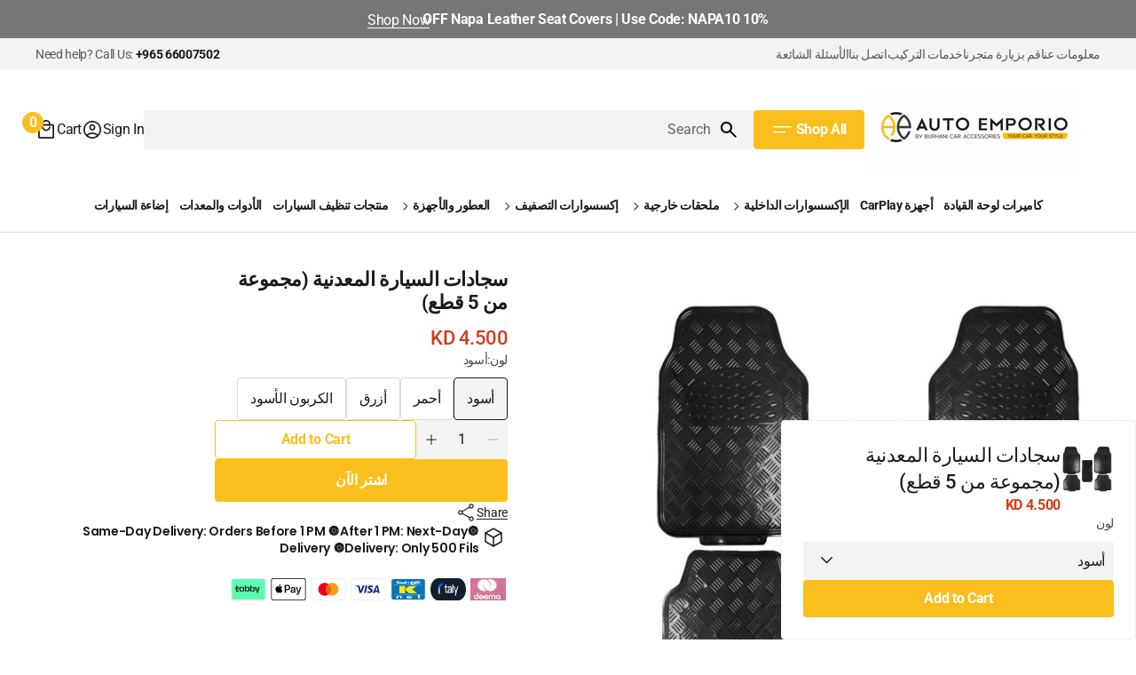

--- FILE ---
content_type: text/html; charset=utf-8
request_url: https://burhanicaracc.com/ar/products/metallic-carmats-5-pcs-set
body_size: 66703
content:
<!doctype html>
<html
  class="no-js"
  lang="ar"
  data-scheme="light"
  dir="rtl"
>
  <head>
    <meta charset="utf-8">
    <meta http-equiv="X-UA-Compatible" content="IE=edge">
    <meta name="viewport" content="width=device-width,initial-scale=1">
    <meta name="theme-color" content="">
    <link rel="canonical" href="https://burhanicaracc.com/ar/products/metallic-carmats-5-pcs-set">
    <link rel="preconnect" href="https://cdn.shopify.com" crossorigin><link
        rel="icon"
        type="image/png"
        href="//burhanicaracc.com/cdn/shop/files/ChatGPT_Image_Jan_5_2026_06_55_17_PM.png?crop=center&height=32&v=1767628673&width=32"
      >
      <meta name="description" content="اشترِ إكسسوارات داخلية من أوتو إمبوريو من برهاني لإكسسوارات السيارات بأفضل الأسعار في الكويت. ✅ ملاءمة عالمية: تأتي مع سجادتين أماميتين وثلاث سجادات خلفية، مصممة لتناسب">
    

     <style type="text/css">@import url("[data-uri]");</style><div id="fv-loading-icon">🔄</div><meta property="og:site_name" content="Auto Emporio By Burhani Car Accessories">
<meta property="og:url" content="https://burhanicaracc.com/ar/products/metallic-carmats-5-pcs-set">
<meta property="og:title" content="سجادات سيارات معدنية (5 قطع) | إكسسوارات داخلية في الكويت">
<meta property="og:type" content="product">
<meta property="og:description" content="اشترِ إكسسوارات داخلية من أوتو إمبوريو من برهاني لإكسسوارات السيارات بأفضل الأسعار في الكويت. ✅ ملاءمة عالمية: تأتي مع سجادتين أماميتين وثلاث سجادات خلفية، مصممة لتناسب"><meta property="og:image" content="http://burhanicaracc.com/cdn/shop/files/Metallic-Car-Mats--5-pcs-set--Red-Auto-Emporio-Kuwait-Hawalli-0.webp?v=1765268675">
  <meta property="og:image:secure_url" content="https://burhanicaracc.com/cdn/shop/files/Metallic-Car-Mats--5-pcs-set--Red-Auto-Emporio-Kuwait-Hawalli-0.webp?v=1765268675">
  <meta property="og:image:width" content="1000">
  <meta property="og:image:height" content="1000"><meta property="og:price:amount" content="4.50">
  <meta property="og:price:currency" content="KWD"><meta name="twitter:card" content="summary_large_image">
<meta name="twitter:title" content="سجادات سيارات معدنية (5 قطع) | إكسسوارات داخلية في الكويت">
<meta name="twitter:description" content="اشترِ إكسسوارات داخلية من أوتو إمبوريو من برهاني لإكسسوارات السيارات بأفضل الأسعار في الكويت. ✅ ملاءمة عالمية: تأتي مع سجادتين أماميتين وثلاث سجادات خلفية، مصممة لتناسب">
<script type="text/javascript">
  const observer = new MutationObserver(e => { e.forEach(({ addedNodes: e }) => { e.forEach(e => { 1 === e.nodeType && "SCRIPT" === e.tagName && (e.innerHTML.includes("asyncLoad") && (e.innerHTML = e.innerHTML.replace("if(window.attachEvent)", "document.addEventListener('asyncLazyLoad',function(event){asyncLoad();});if(window.attachEvent)").replaceAll(", asyncLoad", ", function(){}")), e.innerHTML.includes("PreviewBarInjector") && (e.innerHTML = e.innerHTML.replace("DOMContentLoaded", "asyncLazyLoad")), (e.className == 'analytics') && (e.type = 'text/lazyload'),(e.src.includes("assets/storefront/features")||e.src.includes("assets/shopify_pay")||e.src.includes("connect.facebook.net"))&&(e.setAttribute("data-src", e.src), e.removeAttribute("src")))})})});observer.observe(document.documentElement,{childList:!0,subtree:!0})
</script>
    <link rel="preload" href="//burhanicaracc.com/cdn/shop/t/45/assets/base.css?v=50934710445093121541768199992" as="style">
    <link rel="preload" href="//burhanicaracc.com/cdn/shop/t/45/assets/component-cart-drawer.css?v=168225078837524411081767252532" as="style">
    <link rel="preload" href="//burhanicaracc.com/cdn/shop/t/45/assets/component-card-horizontal-extended.css?v=10553099951453275151767252532" as="style">
    <link rel="preload" href="//burhanicaracc.com/cdn/shop/t/45/assets/quick-add.css?v=106205863123500289371767252532" as="style">
    <link rel="preload" href="//burhanicaracc.com/cdn/shop/t/45/assets/component-deferred-media.css?v=116204965783490550651767252532" as="style">
    <link rel="preload" href="//burhanicaracc.com/cdn/shop/t/45/assets/swiper-bundle.min.css?v=158873188915743418901767252532" as="style">
    <link rel="preload" href="//burhanicaracc.com/cdn/shop/t/45/assets/component-menu-drawer.css?v=113858832775015868741767252532" as="style">
    <link rel="preload" href="//burhanicaracc.com/cdn/shop/t/45/assets/component-list-menu.css?v=16764354164089733531767252532" as="style">
    <link rel="preload" href="//burhanicaracc.com/cdn/shop/t/45/assets/component-search.css?v=168822824553609313351767252532" as="style">
    <link rel="preload" href="//burhanicaracc.com/cdn/shop/t/45/assets/country-flag.css?v=132395276272099349831767252532" as="style">
    <link rel="preload" href="https://cdn.shopify.com/extensions/019b6dda-9f81-7c8b-b5f5-7756ae4a26fb/dondy-whatsapp-chat-widget-85/assets/ChatBubble.css" as="style">
    <link rel="preload" as="style" media="screen" href="https://burhanicaracc.com/cdn/shopifycloud/portable-wallets/latest/accelerated-checkout-backwards-compat.css" crossorigin="anonymous"><link rel="preconnect" href="https://fonts.shopifycdn.com" crossorigin><title>سجادات سيارات معدنية (5 قطع) | إكسسوارات داخلية في الكويت</title>

   
    <script src="//burhanicaracc.com/cdn/shop/t/45/assets/swiper-bundle.min.js?v=42379388556186317811767252532" defer="defer"></script>
    <script src="//burhanicaracc.com/cdn/shop/t/45/assets/constants.js?v=57430444635880596041767252532" defer="defer"></script>
    <script src="//burhanicaracc.com/cdn/shop/t/45/assets/pubsub.js?v=2921868252632587581767252532" defer="defer"></script>
    <script src="//burhanicaracc.com/cdn/shop/t/45/assets/global.js?v=82056387925809718411767252532" defer="defer"></script>

    
    <script>window.performance && window.performance.mark && window.performance.mark('shopify.content_for_header.start');</script><meta name="facebook-domain-verification" content="ya71pj5h8ki332nc4xvrgl97ihn2n3">
<meta name="google-site-verification" content="bioVCgTKMVra1c80FR-tJHexqxLeDM0EbsjjtMRhMow">
<meta id="shopify-digital-wallet" name="shopify-digital-wallet" content="/54947446837/digital_wallets/dialog">
<link rel="alternate" hreflang="x-default" href="https://burhanicaracc.com/products/metallic-carmats-5-pcs-set">
<link rel="alternate" hreflang="en" href="https://burhanicaracc.com/products/metallic-carmats-5-pcs-set">
<link rel="alternate" hreflang="ar" href="https://burhanicaracc.com/ar/products/metallic-carmats-5-pcs-set">
<link rel="alternate" type="application/json+oembed" href="https://burhanicaracc.com/ar/products/metallic-carmats-5-pcs-set.oembed">
<script async="async" src="/checkouts/internal/preloads.js?locale=ar-KW"></script>
<script id="shopify-features" type="application/json">{"accessToken":"f3535bf26219e262a3fe1ed68d4fce80","betas":["rich-media-storefront-analytics"],"domain":"burhanicaracc.com","predictiveSearch":true,"shopId":54947446837,"locale":"ar"}</script>
<script>var Shopify = Shopify || {};
Shopify.shop = "burhani-car-accessories.myshopify.com";
Shopify.locale = "ar";
Shopify.currency = {"active":"KWD","rate":"1.0"};
Shopify.country = "KW";
Shopify.theme = {"name":"Updated copy of [BlinkDevs] Megastore","id":144249651253,"schema_name":"Megastore","schema_version":"1.0.4","theme_store_id":3562,"role":"main"};
Shopify.theme.handle = "null";
Shopify.theme.style = {"id":null,"handle":null};
Shopify.cdnHost = "burhanicaracc.com/cdn";
Shopify.routes = Shopify.routes || {};
Shopify.routes.root = "/ar/";</script>
<script type="module">!function(o){(o.Shopify=o.Shopify||{}).modules=!0}(window);</script>
<script>!function(o){function n(){var o=[];function n(){o.push(Array.prototype.slice.apply(arguments))}return n.q=o,n}var t=o.Shopify=o.Shopify||{};t.loadFeatures=n(),t.autoloadFeatures=n()}(window);</script>
<script id="shop-js-analytics" type="application/json">{"pageType":"product"}</script>
<script defer="defer" async type="module" src="//burhanicaracc.com/cdn/shopifycloud/shop-js/modules/v2/client.init-shop-cart-sync_BT-GjEfc.en.esm.js"></script>
<script defer="defer" async type="module" src="//burhanicaracc.com/cdn/shopifycloud/shop-js/modules/v2/chunk.common_D58fp_Oc.esm.js"></script>
<script defer="defer" async type="module" src="//burhanicaracc.com/cdn/shopifycloud/shop-js/modules/v2/chunk.modal_xMitdFEc.esm.js"></script>
<script type="module">
  await import("//burhanicaracc.com/cdn/shopifycloud/shop-js/modules/v2/client.init-shop-cart-sync_BT-GjEfc.en.esm.js");
await import("//burhanicaracc.com/cdn/shopifycloud/shop-js/modules/v2/chunk.common_D58fp_Oc.esm.js");
await import("//burhanicaracc.com/cdn/shopifycloud/shop-js/modules/v2/chunk.modal_xMitdFEc.esm.js");

  window.Shopify.SignInWithShop?.initShopCartSync?.({"fedCMEnabled":true,"windoidEnabled":true});

</script>
<script>(function() {
  var isLoaded = false;
  function asyncLoad() {
    if (isLoaded) return;
    isLoaded = true;
    var urls = ["https:\/\/gtranslate.io\/shopify\/gtranslate.js?shop=burhani-car-accessories.myshopify.com","\/\/cdn.shopify.com\/proxy\/0410fc1dc9f728b869174f0418f63696c75a5f247e10277d0ac3080ec04701f2\/shopify-script-tags.s3.eu-west-1.amazonaws.com\/smartseo\/instantpage.js?shop=burhani-car-accessories.myshopify.com\u0026sp-cache-control=cHVibGljLCBtYXgtYWdlPTkwMA","https:\/\/cdn.nfcube.com\/instafeed-c932a75d4aff6ecf031e3b5126c1bb1e.js?shop=burhani-car-accessories.myshopify.com"];
    for (var i = 0; i < urls.length; i++) {
      var s = document.createElement('script');
      s.type = 'text/javascript';
      s.async = true;
      s.src = urls[i];
      var x = document.getElementsByTagName('script')[0];
      x.parentNode.insertBefore(s, x);
    }
  };
  if(window.attachEvent) {
    window.attachEvent('onload', asyncLoad);
  } else {
    window.addEventListener('load', asyncLoad, false);
  }
})();</script>
<script id="__st">var __st={"a":54947446837,"offset":10800,"reqid":"fb04b1eb-025d-4ad9-a6dd-d2b5781677c1-1769174776","pageurl":"burhanicaracc.com\/ar\/products\/metallic-carmats-5-pcs-set","u":"f70e9a808d5e","p":"product","rtyp":"product","rid":6693968871477};</script>
<script>window.ShopifyPaypalV4VisibilityTracking = true;</script>
<script id="captcha-bootstrap">!function(){'use strict';const t='contact',e='account',n='new_comment',o=[[t,t],['blogs',n],['comments',n],[t,'customer']],c=[[e,'customer_login'],[e,'guest_login'],[e,'recover_customer_password'],[e,'create_customer']],r=t=>t.map((([t,e])=>`form[action*='/${t}']:not([data-nocaptcha='true']) input[name='form_type'][value='${e}']`)).join(','),a=t=>()=>t?[...document.querySelectorAll(t)].map((t=>t.form)):[];function s(){const t=[...o],e=r(t);return a(e)}const i='password',u='form_key',d=['recaptcha-v3-token','g-recaptcha-response','h-captcha-response',i],f=()=>{try{return window.sessionStorage}catch{return}},m='__shopify_v',_=t=>t.elements[u];function p(t,e,n=!1){try{const o=window.sessionStorage,c=JSON.parse(o.getItem(e)),{data:r}=function(t){const{data:e,action:n}=t;return t[m]||n?{data:e,action:n}:{data:t,action:n}}(c);for(const[e,n]of Object.entries(r))t.elements[e]&&(t.elements[e].value=n);n&&o.removeItem(e)}catch(o){console.error('form repopulation failed',{error:o})}}const l='form_type',E='cptcha';function T(t){t.dataset[E]=!0}const w=window,h=w.document,L='Shopify',v='ce_forms',y='captcha';let A=!1;((t,e)=>{const n=(g='f06e6c50-85a8-45c8-87d0-21a2b65856fe',I='https://cdn.shopify.com/shopifycloud/storefront-forms-hcaptcha/ce_storefront_forms_captcha_hcaptcha.v1.5.2.iife.js',D={infoText:'Protected by hCaptcha',privacyText:'Privacy',termsText:'Terms'},(t,e,n)=>{const o=w[L][v],c=o.bindForm;if(c)return c(t,g,e,D).then(n);var r;o.q.push([[t,g,e,D],n]),r=I,A||(h.body.append(Object.assign(h.createElement('script'),{id:'captcha-provider',async:!0,src:r})),A=!0)});var g,I,D;w[L]=w[L]||{},w[L][v]=w[L][v]||{},w[L][v].q=[],w[L][y]=w[L][y]||{},w[L][y].protect=function(t,e){n(t,void 0,e),T(t)},Object.freeze(w[L][y]),function(t,e,n,w,h,L){const[v,y,A,g]=function(t,e,n){const i=e?o:[],u=t?c:[],d=[...i,...u],f=r(d),m=r(i),_=r(d.filter((([t,e])=>n.includes(e))));return[a(f),a(m),a(_),s()]}(w,h,L),I=t=>{const e=t.target;return e instanceof HTMLFormElement?e:e&&e.form},D=t=>v().includes(t);t.addEventListener('submit',(t=>{const e=I(t);if(!e)return;const n=D(e)&&!e.dataset.hcaptchaBound&&!e.dataset.recaptchaBound,o=_(e),c=g().includes(e)&&(!o||!o.value);(n||c)&&t.preventDefault(),c&&!n&&(function(t){try{if(!f())return;!function(t){const e=f();if(!e)return;const n=_(t);if(!n)return;const o=n.value;o&&e.removeItem(o)}(t);const e=Array.from(Array(32),(()=>Math.random().toString(36)[2])).join('');!function(t,e){_(t)||t.append(Object.assign(document.createElement('input'),{type:'hidden',name:u})),t.elements[u].value=e}(t,e),function(t,e){const n=f();if(!n)return;const o=[...t.querySelectorAll(`input[type='${i}']`)].map((({name:t})=>t)),c=[...d,...o],r={};for(const[a,s]of new FormData(t).entries())c.includes(a)||(r[a]=s);n.setItem(e,JSON.stringify({[m]:1,action:t.action,data:r}))}(t,e)}catch(e){console.error('failed to persist form',e)}}(e),e.submit())}));const S=(t,e)=>{t&&!t.dataset[E]&&(n(t,e.some((e=>e===t))),T(t))};for(const o of['focusin','change'])t.addEventListener(o,(t=>{const e=I(t);D(e)&&S(e,y())}));const B=e.get('form_key'),M=e.get(l),P=B&&M;t.addEventListener('DOMContentLoaded',(()=>{const t=y();if(P)for(const e of t)e.elements[l].value===M&&p(e,B);[...new Set([...A(),...v().filter((t=>'true'===t.dataset.shopifyCaptcha))])].forEach((e=>S(e,t)))}))}(h,new URLSearchParams(w.location.search),n,t,e,['guest_login'])})(!1,!0)}();</script>
<script integrity="sha256-4kQ18oKyAcykRKYeNunJcIwy7WH5gtpwJnB7kiuLZ1E=" data-source-attribution="shopify.loadfeatures" defer="defer" src="//burhanicaracc.com/cdn/shopifycloud/storefront/assets/storefront/load_feature-a0a9edcb.js" crossorigin="anonymous"></script>
<script data-source-attribution="shopify.dynamic_checkout.dynamic.init">var Shopify=Shopify||{};Shopify.PaymentButton=Shopify.PaymentButton||{isStorefrontPortableWallets:!0,init:function(){window.Shopify.PaymentButton.init=function(){};var t=document.createElement("script");t.src="https://burhanicaracc.com/cdn/shopifycloud/portable-wallets/latest/portable-wallets.ar.js",t.type="module",document.head.appendChild(t)}};
</script>
<script data-source-attribution="shopify.dynamic_checkout.buyer_consent">
  function portableWalletsHideBuyerConsent(e){var t=document.getElementById("shopify-buyer-consent"),n=document.getElementById("shopify-subscription-policy-button");t&&n&&(t.classList.add("hidden"),t.setAttribute("aria-hidden","true"),n.removeEventListener("click",e))}function portableWalletsShowBuyerConsent(e){var t=document.getElementById("shopify-buyer-consent"),n=document.getElementById("shopify-subscription-policy-button");t&&n&&(t.classList.remove("hidden"),t.removeAttribute("aria-hidden"),n.addEventListener("click",e))}window.Shopify?.PaymentButton&&(window.Shopify.PaymentButton.hideBuyerConsent=portableWalletsHideBuyerConsent,window.Shopify.PaymentButton.showBuyerConsent=portableWalletsShowBuyerConsent);
</script>
<script>
  function portableWalletsCleanup(e){e&&e.src&&console.error("Failed to load portable wallets script "+e.src);var t=document.querySelectorAll("shopify-accelerated-checkout .shopify-payment-button__skeleton, shopify-accelerated-checkout-cart .wallet-cart-button__skeleton"),e=document.getElementById("shopify-buyer-consent");for(let e=0;e<t.length;e++)t[e].remove();e&&e.remove()}function portableWalletsNotLoadedAsModule(e){e instanceof ErrorEvent&&"string"==typeof e.message&&e.message.includes("import.meta")&&"string"==typeof e.filename&&e.filename.includes("portable-wallets")&&(window.removeEventListener("error",portableWalletsNotLoadedAsModule),window.Shopify.PaymentButton.failedToLoad=e,"loading"===document.readyState?document.addEventListener("DOMContentLoaded",window.Shopify.PaymentButton.init):window.Shopify.PaymentButton.init())}window.addEventListener("error",portableWalletsNotLoadedAsModule);
</script>

<script type="module" src="https://burhanicaracc.com/cdn/shopifycloud/portable-wallets/latest/portable-wallets.ar.js" onError="portableWalletsCleanup(this)" crossorigin="anonymous"></script>
<script nomodule>
  document.addEventListener("DOMContentLoaded", portableWalletsCleanup);
</script>

<link id="shopify-accelerated-checkout-styles" rel="stylesheet" media="screen" href="https://burhanicaracc.com/cdn/shopifycloud/portable-wallets/latest/accelerated-checkout-backwards-compat.css" crossorigin="anonymous">
<style id="shopify-accelerated-checkout-cart">
        #shopify-buyer-consent {
  margin-top: 1em;
  display: inline-block;
  width: 100%;
}

#shopify-buyer-consent.hidden {
  display: none;
}

#shopify-subscription-policy-button {
  background: none;
  border: none;
  padding: 0;
  text-decoration: underline;
  font-size: inherit;
  cursor: pointer;
}

#shopify-subscription-policy-button::before {
  box-shadow: none;
}

      </style>
<script id="sections-script" data-sections="main-product,header" defer="defer" src="//burhanicaracc.com/cdn/shop/t/45/compiled_assets/scripts.js?v=4686"></script>
<script>window.performance && window.performance.mark && window.performance.mark('shopify.content_for_header.end');</script>

    
    


<style data-shopify>
  @font-face {
  font-family: Roboto;
  font-weight: 400;
  font-style: normal;
  font-display: swap;
  src: url("//burhanicaracc.com/cdn/fonts/roboto/roboto_n4.2019d890f07b1852f56ce63ba45b2db45d852cba.woff2") format("woff2"),
       url("//burhanicaracc.com/cdn/fonts/roboto/roboto_n4.238690e0007583582327135619c5f7971652fa9d.woff") format("woff");
}

  @font-face {
  font-family: Poppins;
  font-weight: 600;
  font-style: normal;
  font-display: swap;
  src: url("//burhanicaracc.com/cdn/fonts/poppins/poppins_n6.aa29d4918bc243723d56b59572e18228ed0786f6.woff2") format("woff2"),
       url("//burhanicaracc.com/cdn/fonts/poppins/poppins_n6.5f815d845fe073750885d5b7e619ee00e8111208.woff") format("woff");
}

  @font-face {
  font-family: Roboto;
  font-weight: 700;
  font-style: normal;
  font-display: swap;
  src: url("//burhanicaracc.com/cdn/fonts/roboto/roboto_n7.f38007a10afbbde8976c4056bfe890710d51dec2.woff2") format("woff2"),
       url("//burhanicaracc.com/cdn/fonts/roboto/roboto_n7.94bfdd3e80c7be00e128703d245c207769d763f9.woff") format("woff");
}

  @font-face {
  font-family: Roboto;
  font-weight: 400;
  font-style: normal;
  font-display: swap;
  src: url("//burhanicaracc.com/cdn/fonts/roboto/roboto_n4.2019d890f07b1852f56ce63ba45b2db45d852cba.woff2") format("woff2"),
       url("//burhanicaracc.com/cdn/fonts/roboto/roboto_n4.238690e0007583582327135619c5f7971652fa9d.woff") format("woff");
}

  @font-face {
  font-family: Roboto;
  font-weight: 400;
  font-style: normal;
  font-display: swap;
  src: url("//burhanicaracc.com/cdn/fonts/roboto/roboto_n4.2019d890f07b1852f56ce63ba45b2db45d852cba.woff2") format("woff2"),
       url("//burhanicaracc.com/cdn/fonts/roboto/roboto_n4.238690e0007583582327135619c5f7971652fa9d.woff") format("woff");
}

  @font-face {
  font-family: Roboto;
  font-weight: 700;
  font-style: normal;
  font-display: swap;
  src: url("//burhanicaracc.com/cdn/fonts/roboto/roboto_n7.f38007a10afbbde8976c4056bfe890710d51dec2.woff2") format("woff2"),
       url("//burhanicaracc.com/cdn/fonts/roboto/roboto_n7.94bfdd3e80c7be00e128703d245c207769d763f9.woff") format("woff");
}

  @font-face {
  font-family: Roboto;
  font-weight: 700;
  font-style: normal;
  font-display: swap;
  src: url("//burhanicaracc.com/cdn/fonts/roboto/roboto_n7.f38007a10afbbde8976c4056bfe890710d51dec2.woff2") format("woff2"),
       url("//burhanicaracc.com/cdn/fonts/roboto/roboto_n7.94bfdd3e80c7be00e128703d245c207769d763f9.woff") format("woff");
}

  @font-face {
  font-family: Roboto;
  font-weight: 400;
  font-style: normal;
  font-display: swap;
  src: url("//burhanicaracc.com/cdn/fonts/roboto/roboto_n4.2019d890f07b1852f56ce63ba45b2db45d852cba.woff2") format("woff2"),
       url("//burhanicaracc.com/cdn/fonts/roboto/roboto_n4.238690e0007583582327135619c5f7971652fa9d.woff") format("woff");
}

  @font-face {
  font-family: Barlow;
  font-weight: 900;
  font-style: italic;
  font-display: swap;
  src: url("//burhanicaracc.com/cdn/fonts/barlow/barlow_i9.11ebc1177381737860951e28b673b99861ed4d01.woff2") format("woff2"),
       url("//burhanicaracc.com/cdn/fonts/barlow/barlow_i9.21f5e6102f93a0770915aa0d3a28461f61135770.woff") format("woff");
}


  @font-face {
  font-family: Roboto;
  font-weight: 300;
  font-style: normal;
  font-display: swap;
  src: url("//burhanicaracc.com/cdn/fonts/roboto/roboto_n3.9ac06d5955eb603264929711f38e40623ddc14db.woff2") format("woff2"),
       url("//burhanicaracc.com/cdn/fonts/roboto/roboto_n3.797df4bf78042ba6106158fcf6a8d0e116fbfdae.woff") format("woff");
}

  @font-face {
  font-family: Roboto;
  font-weight: 400;
  font-style: normal;
  font-display: swap;
  src: url("//burhanicaracc.com/cdn/fonts/roboto/roboto_n4.2019d890f07b1852f56ce63ba45b2db45d852cba.woff2") format("woff2"),
       url("//burhanicaracc.com/cdn/fonts/roboto/roboto_n4.238690e0007583582327135619c5f7971652fa9d.woff") format("woff");
}

  @font-face {
  font-family: Roboto;
  font-weight: 500;
  font-style: normal;
  font-display: swap;
  src: url("//burhanicaracc.com/cdn/fonts/roboto/roboto_n5.250d51708d76acbac296b0e21ede8f81de4e37aa.woff2") format("woff2"),
       url("//burhanicaracc.com/cdn/fonts/roboto/roboto_n5.535e8c56f4cbbdea416167af50ab0ff1360a3949.woff") format("woff");
}

  @font-face {
  font-family: Roboto;
  font-weight: 700;
  font-style: normal;
  font-display: swap;
  src: url("//burhanicaracc.com/cdn/fonts/roboto/roboto_n7.f38007a10afbbde8976c4056bfe890710d51dec2.woff2") format("woff2"),
       url("//burhanicaracc.com/cdn/fonts/roboto/roboto_n7.94bfdd3e80c7be00e128703d245c207769d763f9.woff") format("woff");
}

  @font-face {
  font-family: Roboto;
  font-weight: 400;
  font-style: italic;
  font-display: swap;
  src: url("//burhanicaracc.com/cdn/fonts/roboto/roboto_i4.57ce898ccda22ee84f49e6b57ae302250655e2d4.woff2") format("woff2"),
       url("//burhanicaracc.com/cdn/fonts/roboto/roboto_i4.b21f3bd061cbcb83b824ae8c7671a82587b264bf.woff") format("woff");
}

  @font-face {
  font-family: Poppins;
  font-weight: 600;
  font-style: italic;
  font-display: swap;
  src: url("//burhanicaracc.com/cdn/fonts/poppins/poppins_i6.bb8044d6203f492888d626dafda3c2999253e8e9.woff2") format("woff2"),
       url("//burhanicaracc.com/cdn/fonts/poppins/poppins_i6.e233dec1a61b1e7dead9f920159eda42280a02c3.woff") format("woff");
}

  @font-face {
  font-family: Roboto;
  font-weight: 700;
  font-style: italic;
  font-display: swap;
  src: url("//burhanicaracc.com/cdn/fonts/roboto/roboto_i7.7ccaf9410746f2c53340607c42c43f90a9005937.woff2") format("woff2"),
       url("//burhanicaracc.com/cdn/fonts/roboto/roboto_i7.49ec21cdd7148292bffea74c62c0df6e93551516.woff") format("woff");
}


  :root {
  --font-body-family: Roboto, sans-serif;
  --font-body-style: normal;
  --font-body-weight: 400;
  --font-body-scale: 1.15;
  --font-body-line-height: 1.4;
  --font-body-letter-spacing: -0.2em;

  --font-heading-family: Poppins, sans-serif;
  --font-heading-style: normal;
  --font-heading-weight: 600;
  --font-heading-letter-spacing: -0.2em;
  --font-heading-line-height: 1.2;
  --font-heading-text-transform: none;
  --font-accent-family: Barlow, sans-serif;
  --font-accent-style: italic;
  --font-accent-weight: 900;

  --font-subtitle-family: Roboto, sans-serif;
  --font-subtitle-style: normal;
  --font-subtitle-weight: 700;
  --font-subtitle-text-transform: uppercase;
  --font-subtitle-scale: 1.4;

  --font-heading-h1-scale: 1.0;
  --font-heading-h2-scale: 1.0;
  --font-heading-h3-scale: 1.0;
  --font-heading-h4-scale: 1.0;
  --font-heading-h5-scale: 1.0;

  --font-heading-card-family: Roboto, sans-serif;
  --font-heading-card-style: normal;
  --font-heading-card-weight: 400;
  --font-heading-card-text-transform: none;
  --font-text-card-family: Roboto, sans-serif;
  --font-text-card-style: normal;
  --font-text-card-weight: 400;
  --font-price-card-family: Roboto, sans-serif;
  --font-price-card-style: normal;
  --font-price-card-weight: 700;

  --font-badge-card-family: Roboto, sans-serif;
  --font-badge-card-style: normal;
  --font-badge-card-weight: 700;
  --font-custom-badge-card-family: Roboto, sans-serif;
  --font-custom-badge-card-style: normal;
  --font-custom-badge-card-weight: 700;
  --font-badge-transform: uppercase;
  --font-badge-scale: 1.1;

  --font-heading-card-scale: 1.0;
  --font-text-card-scale: 1.6;
  --font-price-card-scale: 1.25;

  /* BUTTONS */
  --font-button-family: Roboto, sans-serif;
  --font-button-style: normal;
  --font-button-weight: 700;
  --font-button-text-transform: none;
  --font-button-letter-spacing: -0.02em;
  --font-button-scale: 1.6;

  --font-subtitle-letter-spacing: -0.02em;

  --font-header-menu-family: Roboto, sans-serif;
  --font-header-menu-style: normal;
  --font-header-menu-weight: 700;
  --font-header-menu-text-transform: none;
  --font-header-menu-text-scale: 1.8;
  --font-header-menu-letter-spacing: -0.02em;

  --font-footer-menu-family: Roboto, sans-serif;
  --font-footer-menu-style: normal;
  --font-footer-menu-weight: 400;
  }
</style>


    
    <style data-shopify>
  
    :root,
     [data-scheme=light]  .color-background-1 {
      --color-background: 255,255,255;
      --color-background-secondary: 243,243,243;
      --color-foreground: 26, 26, 26;
      
        --overwrite-background: #ffffff;
      
      --color-foreground-secondary: 72, 72, 72;
   		--color-overlay: 255,255,255;
      --color-button-text: 255, 255, 255;
      --color-button-text-hover: 255, 255, 255;
      --color-button: 250, 190, 29;
      --color-button-hover: 0, 0, 0;
      --color-button-secondary: 255, 255, 255;
      --color-button-secondary-hover: 255, 241, 238;
      --color-button-secondary-text: 250, 190, 29;
      --color-button-secondary-text-hover: 118, 118, 118;
      --color-button-tertiary-text: 0, 0, 0;
      --color-button-tertiary-text-hover: 0, 0, 0;
      --color-button-tertiary: 243, 243, 243;
      --color-button-tertiary-hover: 228, 228, 228;
      --color-button-transparent: 250, 190, 29;
      --color-button-transparent-hover: 0, 0, 0;

      --color-background-input: 243, 243, 243;
      --color-placeholder-input: 101, 101, 101;
      --color-foreground-input: 0, 0, 0;
      --color-border: 217, 217, 217;
      --color-accent: 250, 190, 29;
      --color-accent-secondary: 255, 255, 255;
      --color-alert: 250, 190, 29;
      --color-countdown-date-bg: 250, 190, 29;

      --sold-out-badge-bg: 208,5,5;
      --sold-out-badge-color: 255,255,255;
      --sale-badge-bg: 250,190,29;
      --sale-badge-color: 255,255,255;
      --custom-badge-bg: 250,190,29;
    	--custom-badge-color: 255,255,255;
      --new-badge-bg: 250,190,29;
    	--new-badge-color: 255,255,255;
      --banner-badge-bg: 208,5,5;
    	--banner-badge-color: 255,255,255;
      --banner-badge-bg: 208,5,5;
    	--banner-badge-color: 255,255,255;

      --color-card-price-regular: 205, 61, 28;
      --color-card-price-sale: 101, 101, 101;
    }

    
      @media (prefers-color-scheme: light) {
        :root,
        [data-scheme=auto] .color-background-1 {
          --color-background: 255,255,255;
          --color-background-secondary: 243,243,243;
          
            --overwrite-background: #ffffff;
          
          --color-foreground: 26, 26, 26;
          --color-foreground-secondary: 72, 72, 72;
          --color-overlay: 255,255,255;
          --color-button-text: 255, 255, 255;
          --color-button-text-hover: 255, 255, 255;
          --color-button: 250, 190, 29;
          --color-button-hover: 0, 0, 0;
          --color-button-secondary: 255, 255, 255;
          --color-button-secondary-hover: 255, 241, 238;
          --color-button-secondary-text: 250, 190, 29;
          --color-button-secondary-text-hover: 118, 118, 118;

          --color-button-tertiary-text: 0, 0, 0;
          --color-button-tertiary-text-hover: 0, 0, 0;
          --color-button-tertiary: 243, 243, 243;
          --color-button-tertiary-hover: 228, 228, 228;

          --color-button-transparent: 250, 190, 29;
          --color-button-transparent-hover: 0, 0, 0;

          --color-background-input: 243, 243, 243;
          --color-placeholder-input: 101, 101, 101;
          --color-foreground-input: 0, 0, 0;
          --color-border: 217, 217, 217;
          --color-accent: 250, 190, 29;
          --color-accent-secondary: 255, 255, 255;
          --color-alert: 250, 190, 29;
          --color-countdown-date-bg: 250, 190, 29;

          --sold-out-badge-bg: 208,5,5;
          --sold-out-badge-color: 255,255,255;
          --sale-badge-bg: 250,190,29;
          --sale-badge-color: 255,255,255;
          --custom-badge-bg: 250,190,29;
          --custom-badge-color: 255,255,255;
          --new-badge-bg: 250,190,29;
          --new-badge-color: 255,255,255;
          --banner-badge-bg: 208,5,5;
          --banner-badge-color: 255,255,255;
          --banner-badge-bg: 208,5,5;
          --banner-badge-color: 255,255,255;

          --color-card-price-regular: 205, 61, 28;
          --color-card-price-sale: 101, 101, 101;
        }
      }
    
  
    
     [data-scheme=light]  .color-background-2 {
      --color-background: 243,243,243;
      --color-background-secondary: 255,255,255;
      --color-foreground: 0, 0, 0;
      
        --overwrite-background: #f3f3f3;
      
      --color-foreground-secondary: 101, 101, 101;
   		--color-overlay: 255,255,255;
      --color-button-text: 255, 255, 255;
      --color-button-text-hover: 255, 255, 255;
      --color-button: 0, 0, 0;
      --color-button-hover: 254, 190, 16;
      --color-button-secondary: 255, 255, 255;
      --color-button-secondary-hover: 255, 241, 238;
      --color-button-secondary-text: 205, 61, 28;
      --color-button-secondary-text-hover: 205, 61, 28;
      --color-button-tertiary-text: 0, 0, 0;
      --color-button-tertiary-text-hover: 0, 0, 0;
      --color-button-tertiary: 255, 255, 255;
      --color-button-tertiary-hover: 247, 247, 247;
      --color-button-transparent: 205, 61, 28;
      --color-button-transparent-hover: 254, 190, 16;

      --color-background-input: 255, 255, 255;
      --color-placeholder-input: 101, 101, 101;
      --color-foreground-input: 0, 0, 0;
      --color-border: 217, 217, 217;
      --color-accent: 205, 61, 28;
      --color-accent-secondary: 255, 255, 255;
      --color-alert: 208, 0, 0;
      --color-countdown-date-bg: 34, 91, 82;

      --sold-out-badge-bg: 208,5,5;
      --sold-out-badge-color: 255,255,255;
      --sale-badge-bg: 205,61,28;
      --sale-badge-color: 255,255,255;
      --custom-badge-bg: 35,102,91;
    	--custom-badge-color: 255,255,255;
      --new-badge-bg: 14,120,16;
    	--new-badge-color: 255,255,255;
      --banner-badge-bg: 35,102,91;
    	--banner-badge-color: 255,255,255;
      --banner-badge-bg: 35,102,91;
    	--banner-badge-color: 255,255,255;

      --color-card-price-regular: 205, 61, 28;
      --color-card-price-sale: 101, 101, 101;
    }

    
      @media (prefers-color-scheme: light) {
        
        [data-scheme=auto] .color-background-2 {
          --color-background: 243,243,243;
          --color-background-secondary: 255,255,255;
          
            --overwrite-background: #f3f3f3;
          
          --color-foreground: 0, 0, 0;
          --color-foreground-secondary: 101, 101, 101;
          --color-overlay: 255,255,255;
          --color-button-text: 255, 255, 255;
          --color-button-text-hover: 255, 255, 255;
          --color-button: 0, 0, 0;
          --color-button-hover: 254, 190, 16;
          --color-button-secondary: 255, 255, 255;
          --color-button-secondary-hover: 255, 241, 238;
          --color-button-secondary-text: 205, 61, 28;
          --color-button-secondary-text-hover: 205, 61, 28;

          --color-button-tertiary-text: 0, 0, 0;
          --color-button-tertiary-text-hover: 0, 0, 0;
          --color-button-tertiary: 255, 255, 255;
          --color-button-tertiary-hover: 247, 247, 247;

          --color-button-transparent: 205, 61, 28;
          --color-button-transparent-hover: 254, 190, 16;

          --color-background-input: 255, 255, 255;
          --color-placeholder-input: 101, 101, 101;
          --color-foreground-input: 0, 0, 0;
          --color-border: 217, 217, 217;
          --color-accent: 205, 61, 28;
          --color-accent-secondary: 255, 255, 255;
          --color-alert: 208, 0, 0;
          --color-countdown-date-bg: 34, 91, 82;

          --sold-out-badge-bg: 208,5,5;
          --sold-out-badge-color: 255,255,255;
          --sale-badge-bg: 205,61,28;
          --sale-badge-color: 255,255,255;
          --custom-badge-bg: 35,102,91;
          --custom-badge-color: 255,255,255;
          --new-badge-bg: 14,120,16;
          --new-badge-color: 255,255,255;
          --banner-badge-bg: 35,102,91;
          --banner-badge-color: 255,255,255;
          --banner-badge-bg: 35,102,91;
          --banner-badge-color: 255,255,255;

          --color-card-price-regular: 205, 61, 28;
          --color-card-price-sale: 101, 101, 101;
        }
      }
    
  
    
     [data-scheme=light]  .color-background-3 {
      --color-background: 118,118,118;
      --color-background-secondary: 255,255,255;
      --color-foreground: 255, 255, 255;
      
        --overwrite-background: #767676;
      
      --color-foreground-secondary: 255, 255, 255;
   		--color-overlay: 0,0,0;
      --color-button-text: 255, 255, 255;
      --color-button-text-hover: 255, 255, 255;
      --color-button: 0, 0, 0;
      --color-button-hover: 254, 190, 16;
      --color-button-secondary: 255, 255, 255;
      --color-button-secondary-hover: 255, 241, 238;
      --color-button-secondary-text: 254, 190, 16;
      --color-button-secondary-text-hover: 0, 0, 0;
      --color-button-tertiary-text: 0, 0, 0;
      --color-button-tertiary-text-hover: 0, 0, 0;
      --color-button-tertiary: 255, 255, 255;
      --color-button-tertiary-hover: 247, 247, 247;
      --color-button-transparent: 254, 190, 16;
      --color-button-transparent-hover: 0, 0, 0;

      --color-background-input: 255, 255, 255;
      --color-placeholder-input: 118, 118, 118;
      --color-foreground-input: 0, 0, 0;
      --color-border: 209, 209, 209;
      --color-accent: 255, 255, 255;
      --color-accent-secondary: 254, 190, 16;
      --color-alert: 254, 190, 16;
      --color-countdown-date-bg: 254, 190, 16;

      --sold-out-badge-bg: 208,5,5;
      --sold-out-badge-color: 255,255,255;
      --sale-badge-bg: 254,190,16;
      --sale-badge-color: 255,255,255;
      --custom-badge-bg: 0,0,0;
    	--custom-badge-color: 255,255,255;
      --new-badge-bg: 0,0,0;
    	--new-badge-color: 255,255,255;
      --banner-badge-bg: 254,190,16;
    	--banner-badge-color: 255,255,255;
      --banner-badge-bg: 254,190,16;
    	--banner-badge-color: 255,255,255;

      --color-card-price-regular: 255, 255, 255;
      --color-card-price-sale: 185, 185, 185;
    }

    
      @media (prefers-color-scheme: light) {
        
        [data-scheme=auto] .color-background-3 {
          --color-background: 118,118,118;
          --color-background-secondary: 255,255,255;
          
            --overwrite-background: #767676;
          
          --color-foreground: 255, 255, 255;
          --color-foreground-secondary: 255, 255, 255;
          --color-overlay: 0,0,0;
          --color-button-text: 255, 255, 255;
          --color-button-text-hover: 255, 255, 255;
          --color-button: 0, 0, 0;
          --color-button-hover: 254, 190, 16;
          --color-button-secondary: 255, 255, 255;
          --color-button-secondary-hover: 255, 241, 238;
          --color-button-secondary-text: 254, 190, 16;
          --color-button-secondary-text-hover: 0, 0, 0;

          --color-button-tertiary-text: 0, 0, 0;
          --color-button-tertiary-text-hover: 0, 0, 0;
          --color-button-tertiary: 255, 255, 255;
          --color-button-tertiary-hover: 247, 247, 247;

          --color-button-transparent: 254, 190, 16;
          --color-button-transparent-hover: 0, 0, 0;

          --color-background-input: 255, 255, 255;
          --color-placeholder-input: 118, 118, 118;
          --color-foreground-input: 0, 0, 0;
          --color-border: 209, 209, 209;
          --color-accent: 255, 255, 255;
          --color-accent-secondary: 254, 190, 16;
          --color-alert: 254, 190, 16;
          --color-countdown-date-bg: 254, 190, 16;

          --sold-out-badge-bg: 208,5,5;
          --sold-out-badge-color: 255,255,255;
          --sale-badge-bg: 254,190,16;
          --sale-badge-color: 255,255,255;
          --custom-badge-bg: 0,0,0;
          --custom-badge-color: 255,255,255;
          --new-badge-bg: 0,0,0;
          --new-badge-color: 255,255,255;
          --banner-badge-bg: 254,190,16;
          --banner-badge-color: 255,255,255;
          --banner-badge-bg: 254,190,16;
          --banner-badge-color: 255,255,255;

          --color-card-price-regular: 255, 255, 255;
          --color-card-price-sale: 185, 185, 185;
        }
      }
    
  
    
     [data-scheme=light]  .color-background-4 {
      --color-background: 101,101,101;
      --color-background-secondary: 250,190,29;
      --color-foreground: 255, 255, 255;
      
        --overwrite-background: #656565;
      
      --color-foreground-secondary: 255, 255, 255;
   		--color-overlay: 0,0,0;
      --color-button-text: 0, 0, 0;
      --color-button-text-hover: 255, 255, 255;
      --color-button: 255, 255, 255;
      --color-button-hover: 250, 190, 29;
      --color-button-secondary: 205, 61, 28;
      --color-button-secondary-hover: 205, 61, 28;
      --color-button-secondary-text: 0, 0, 0;
      --color-button-secondary-text-hover: 255, 255, 255;
      --color-button-tertiary-text: 0, 0, 0;
      --color-button-tertiary-text-hover: 0, 0, 0;
      --color-button-tertiary: 255, 255, 255;
      --color-button-tertiary-hover: 247, 247, 247;
      --color-button-transparent: 255, 255, 255;
      --color-button-transparent-hover: 255, 241, 238;

      --color-background-input: 255, 255, 255;
      --color-placeholder-input: 101, 101, 101;
      --color-foreground-input: 0, 0, 0;
      --color-border: 217, 217, 217;
      --color-accent: 205, 61, 28;
      --color-accent-secondary: 255, 255, 255;
      --color-alert: 255, 70, 70;
      --color-countdown-date-bg: 34, 91, 82;

      --sold-out-badge-bg: 208,5,5;
      --sold-out-badge-color: 255,255,255;
      --sale-badge-bg: 208,5,5;
      --sale-badge-color: 255,255,255;
      --custom-badge-bg: 35,102,91;
    	--custom-badge-color: 255,255,255;
      --new-badge-bg: 14,120,16;
    	--new-badge-color: 255,255,255;
      --banner-badge-bg: 35,102,91;
    	--banner-badge-color: 255,255,255;
      --banner-badge-bg: 35,102,91;
    	--banner-badge-color: 255,255,255;

      --color-card-price-regular: 250, 190, 29;
      --color-card-price-sale: 185, 185, 185;
    }

    
      @media (prefers-color-scheme: light) {
        
        [data-scheme=auto] .color-background-4 {
          --color-background: 101,101,101;
          --color-background-secondary: 250,190,29;
          
            --overwrite-background: #656565;
          
          --color-foreground: 255, 255, 255;
          --color-foreground-secondary: 255, 255, 255;
          --color-overlay: 0,0,0;
          --color-button-text: 0, 0, 0;
          --color-button-text-hover: 255, 255, 255;
          --color-button: 255, 255, 255;
          --color-button-hover: 250, 190, 29;
          --color-button-secondary: 205, 61, 28;
          --color-button-secondary-hover: 205, 61, 28;
          --color-button-secondary-text: 0, 0, 0;
          --color-button-secondary-text-hover: 255, 255, 255;

          --color-button-tertiary-text: 0, 0, 0;
          --color-button-tertiary-text-hover: 0, 0, 0;
          --color-button-tertiary: 255, 255, 255;
          --color-button-tertiary-hover: 247, 247, 247;

          --color-button-transparent: 255, 255, 255;
          --color-button-transparent-hover: 255, 241, 238;

          --color-background-input: 255, 255, 255;
          --color-placeholder-input: 101, 101, 101;
          --color-foreground-input: 0, 0, 0;
          --color-border: 217, 217, 217;
          --color-accent: 205, 61, 28;
          --color-accent-secondary: 255, 255, 255;
          --color-alert: 255, 70, 70;
          --color-countdown-date-bg: 34, 91, 82;

          --sold-out-badge-bg: 208,5,5;
          --sold-out-badge-color: 255,255,255;
          --sale-badge-bg: 208,5,5;
          --sale-badge-color: 255,255,255;
          --custom-badge-bg: 35,102,91;
          --custom-badge-color: 255,255,255;
          --new-badge-bg: 14,120,16;
          --new-badge-color: 255,255,255;
          --banner-badge-bg: 35,102,91;
          --banner-badge-color: 255,255,255;
          --banner-badge-bg: 35,102,91;
          --banner-badge-color: 255,255,255;

          --color-card-price-regular: 250, 190, 29;
          --color-card-price-sale: 185, 185, 185;
        }
      }
    
  

  body, .color-background-1, .color-background-2, .color-background-3, .color-background-4 {
    color: rgba(var(--color-foreground));
    background: rgb(var(--color-background));
    background-attachment: fixed;
  }

  :root {
    --color-shadow: var(--color-foreground);
    --payment-terms-background-color: ;
    --color-modal-overlay: 0,0,0;;
  }

  
    [data-scheme=dark] .color-background-1 {
      --color-background: 31, 31, 31;
      --color-background-secondary: 41, 41, 41;
      --color-foreground: 255, 255, 255;
      --color-foreground-secondary: 220, 220, 220;
      --color-background-input: 52, 52, 53;
      --color-foreground-input: 255, 255, 255;
      --color-border: 67, 67, 67;
      --color-button: 10, 10, 10;
      --color-button-hover: 45, 45, 45;
      --color-button-text: 255, 255, 255;
      --color-button-text-hover: 255, 255, 255;
      --color-button-secondary: 58, 58, 58;
      --color-button-secondary-hover: 68, 68, 68;
      --color-button-secondary-text: 255, 255, 255;
      --color-button-secondary-text-hover: 255, 255, 255;
      --color-button-tertiary: 90, 90, 90;
      --color-button-tertiary-hover: 100, 100, 100;
      --color-button-tertiary-text: 255, 255, 255;
      --color-button-tertiary-text-hover: 255, 255, 255;
      --color-button-transparent: 255, 255, 255;
      --color-button-transparent-hover: 255, 255, 255;
      --color-card-price-regular: 229, 229, 229;
      --color-card-price-sale: 169, 169, 169;
      --color-error-background: 0, 0, 0;
      --color-shadow: 1, 22, 36;
      --sold-out-badge-bg: 142, 142, 143;
      --sold-out-badge-color: 255, 255, 255;
      --sale-badge-bg: 142, 142, 143;
      --sale-badge-color: 255, 255, 255;
      --custom-badge-bg: 142, 142, 143;
      --custom-badge-color: 255, 255, 255;
      --color-overlay: 0, 0, 0;
      --color-accent: 255, 255, 255;
      --color-accent-secondary: 31, 31, 31;
      --color-alert: 255, 70, 70;
      --color-countdown-date-bg: 41, 41, 41;

      .cards-grid-item__heading,
      .cards-grid-item__promo-text,
      .cards-grid-item__text,
      .article-card-overlay-title,
      .article-card-overlay-excerpt,
      .article-card-overlay-date:not(:first-of-type):before {
        --color-foreground: 26, 26, 26;
      }

      .cards-grid-item__promo-input,
      .slideshow__promo-input {
        --color-background-input: 243, 243, 243;
        --color-placeholder-input: 101, 101, 101;
        --color-foreground-input: 0, 0, 0;
      }

      .cards-grid-item__text,
      .article-card-overlay-author,
      .article-card-overlay-date,
      .article-card-overlay-comments {
        --color-foreground-secondary: 72, 72, 72;
      }

      .article-card-overlay-tag {
        --color-button-tertiary-text: 0, 0, 0;
        --color-button-tertiary-text-hover: 0, 0, 0;
        --color-button-tertiary: 243, 243, 243;
        --color-button-tertiary-hover: 228, 228, 228;
      }

      .cards-grid-item__subheading {
        --color-background: 255,255,255;
        --color-accent: 250, 190, 29;
        --color-foreground: 26, 26, 26;
      }

      >.collection-card__information .collection-card__title,
      >.collection-card__information .collection-card__desc {
        --color-foreground: 26, 26, 26;
      }

      .countdown__promo-banner-text-container {
        --color-foreground: 26, 26, 26;
        --color-foreground-secondary: 72, 72, 72;
        --color-background: 255,255,255;
        --color-accent: 250, 190, 29;
      }

      .featured-collection__promo-text,
      .featured-collection__card-text {
        --color-foreground: 26, 26, 26;
        --color-foreground-secondary: 72, 72, 72;
        --color-background: 255,255,255;
        --color-accent: 250, 190, 29;
        --color-background-input: 243, 243, 243;
        --color-placeholder-input: 101, 101, 101;
        --color-foreground-input: 0, 0, 0;
      }

      .collection-hero__text-wrapper,
      .collection-hero__image-wrapper {
        --color-background: 255,255,255;
        --color-foreground: 26, 26, 26;
        --color-foreground-secondary: 72, 72, 72;
        --color-overlay: 255,255,255;
      }
    }

    [data-scheme=dark] .color-background-1.collections-list__item--overlay {
      .collections-list__title {
        --color-foreground: 26, 26, 26;
      }

      .collections-list__desc {
        --color-foreground-secondary: 72, 72, 72;
      }
    }

    [data-scheme=dark] .countdown__container--with-bg-image.color-background-1 {
      --color-countdown-date-bg: 250, 190, 29;
      --color-foreground: 26, 26, 26;
      --color-foreground-secondary: 72, 72, 72;
      --color-background: 255,255,255;
      --color-accent: 250, 190, 29;
      --color-accent-secondary: 255, 255, 255;
      --color-background-input: 243, 243, 243;
      --color-placeholder-input: 101, 101, 101;
      --color-foreground-input: 0, 0, 0;
      --color-border: 217, 217, 217;
      --color-overlay: 255,255,255;
    }

    @media (prefers-color-scheme: dark) {
      [data-scheme=auto] .color-background-1 {
        --color-background: 31, 31, 31;
        --color-background-secondary: 41, 41, 41;
        --color-foreground: 255, 255, 255;
        --color-foreground-secondary: 220, 220, 220;
        --color-background-input: 52, 52, 53;
        --color-foreground-input: 255, 255, 255;
        --color-border: 67, 67, 67;
        --color-button: 10, 10, 10;
        --color-button-hover: 45, 45, 45;
        --color-button-text: 255, 255, 255;
        --color-button-text-hover: 255, 255, 255;
        --color-button-secondary: 58, 58, 58;
        --color-button-secondary-hover: 68, 68, 68;
        --color-button-secondary-text: 255, 255, 255;
        --color-button-secondary-text-hover: 255, 255, 255;
        --color-button-tertiary: 90, 90, 90;
        --color-button-tertiary-hover: 100, 100, 100;
        --color-button-tertiary-text: 255, 255, 255;
        --color-button-tertiary-text-hover: 255, 255, 255;
        --color-button-transparent: 255, 255, 255;
        --color-button-transparent-hover: 255, 255, 255;
        --color-card-price-regular: 229, 229, 229;
        --color-card-price-sale: 169, 169, 169;
        --color-error-background: 0, 0, 0;
        --color-shadow: 1, 22, 36;
        --sold-out-badge-bg: 142, 142, 143;
        --sold-out-badge-color: 255, 255, 255;
        --sale-badge-bg: 142, 142, 143;
        --sale-badge-color: 255, 255, 255;
        --custom-badge-bg: 142, 142, 143;
        --custom-badge-color: 255, 255, 255;
        --color-overlay: 0, 0, 0;
        --color-accent: 255, 255, 255;
        --color-accent-secondary: 31, 31, 31;
        --color-alert: 255, 70, 70;
        --color-countdown-date-bg: 41, 41, 41;

        .cards-grid-item__heading,
        .cards-grid-item__promo-text,
        .cards-grid-item__text,
        .article-card-overlay-title,
        .article-card-overlay-excerpt,
        .article-card-overlay-date:not(:first-of-type):before {
          --color-foreground: 26, 26, 26;
        }

        .cards-grid-item__promo-input,
        .slideshow__promo-input {
          --color-background-input: 243, 243, 243;
          --color-placeholder-input: 101, 101, 101;
          --color-foreground-input: 0, 0, 0;
        }

        .cards-grid-item__text,
        .article-card-overlay-author,
        .article-card-overlay-date,
        .article-card-overlay-comments {
          --color-foreground-secondary: 72, 72, 72;
        }

        .article-card-overlay-tag {
          --color-button-tertiary-text: 0, 0, 0;
          --color-button-tertiary-text-hover: 0, 0, 0;
          --color-button-tertiary: 243, 243, 243;
          --color-button-tertiary-hover: 228, 228, 228;
        }

        .cards-grid-item__subheading {
          --color-background: 255,255,255;
          --color-accent: 250, 190, 29;
          --color-foreground: 26, 26, 26;
        }

        >.collection-card__information .collection-card__title,
        >.collection-card__information .collection-card__desc {
          --color-foreground: 26, 26, 26;
        }

        .countdown__promo-banner-text-container {
          --color-foreground: 26, 26, 26;
          --color-foreground-secondary: 72, 72, 72;
          --color-background: 255,255,255;
          --color-accent: 250, 190, 29;
        }

        .featured-collection__promo-text,
        .featured-collection__card-text {
          --color-foreground: 26, 26, 26;
          --color-foreground-secondary: 72, 72, 72;
          --color-background: 255,255,255;
          --color-accent: 250, 190, 29;
          --color-background-input: 243, 243, 243;
          --color-placeholder-input: 101, 101, 101;
          --color-foreground-input: 0, 0, 0;
        }

        .collection-hero__text-wrapper,
        .collection-hero__image-wrapper {
          --color-background: 255,255,255;
          --color-foreground: 26, 26, 26;
          --color-foreground-secondary: 72, 72, 72;
          --color-overlay: 255,255,255;
        }
      }

      [data-scheme=auto] .color-background-1.collections-list__item--overlay {
        .collections-list__title {
          --color-foreground: 26, 26, 26;
        }

        .collections-list__desc {
          --color-foreground-secondary: 72, 72, 72;
        }
      }

      [data-scheme=auto] .countdown__container--with-bg-image.color-background-1 {
        --color-countdown-date-bg: 250, 190, 29;
        --color-foreground: 26, 26, 26;
        --color-foreground-secondary: 72, 72, 72;
        --color-background: 255,255,255;
        --color-accent: 250, 190, 29;
        --color-accent-secondary: 255, 255, 255;
        --color-background-input: 243, 243, 243;
        --color-placeholder-input: 101, 101, 101;
        --color-foreground-input: 0, 0, 0;
        --color-border: 217, 217, 217;
      }
    }
  
    [data-scheme=dark] .color-background-2 {
      --color-background: 31, 31, 31;
      --color-background-secondary: 41, 41, 41;
      --color-foreground: 255, 255, 255;
      --color-foreground-secondary: 220, 220, 220;
      --color-background-input: 52, 52, 53;
      --color-foreground-input: 255, 255, 255;
      --color-border: 67, 67, 67;
      --color-button: 10, 10, 10;
      --color-button-hover: 45, 45, 45;
      --color-button-text: 255, 255, 255;
      --color-button-text-hover: 255, 255, 255;
      --color-button-secondary: 58, 58, 58;
      --color-button-secondary-hover: 68, 68, 68;
      --color-button-secondary-text: 255, 255, 255;
      --color-button-secondary-text-hover: 255, 255, 255;
      --color-button-tertiary: 90, 90, 90;
      --color-button-tertiary-hover: 100, 100, 100;
      --color-button-tertiary-text: 255, 255, 255;
      --color-button-tertiary-text-hover: 255, 255, 255;
      --color-button-transparent: 255, 255, 255;
      --color-button-transparent-hover: 255, 255, 255;
      --color-card-price-regular: 229, 229, 229;
      --color-card-price-sale: 169, 169, 169;
      --color-error-background: 0, 0, 0;
      --color-shadow: 1, 22, 36;
      --sold-out-badge-bg: 142, 142, 143;
      --sold-out-badge-color: 255, 255, 255;
      --sale-badge-bg: 142, 142, 143;
      --sale-badge-color: 255, 255, 255;
      --custom-badge-bg: 142, 142, 143;
      --custom-badge-color: 255, 255, 255;
      --color-overlay: 0, 0, 0;
      --color-accent: 255, 255, 255;
      --color-accent-secondary: 31, 31, 31;
      --color-alert: 255, 70, 70;
      --color-countdown-date-bg: 41, 41, 41;

      .cards-grid-item__heading,
      .cards-grid-item__promo-text,
      .cards-grid-item__text,
      .article-card-overlay-title,
      .article-card-overlay-excerpt,
      .article-card-overlay-date:not(:first-of-type):before {
        --color-foreground: 0, 0, 0;
      }

      .cards-grid-item__promo-input,
      .slideshow__promo-input {
        --color-background-input: 255, 255, 255;
        --color-placeholder-input: 101, 101, 101;
        --color-foreground-input: 0, 0, 0;
      }

      .cards-grid-item__text,
      .article-card-overlay-author,
      .article-card-overlay-date,
      .article-card-overlay-comments {
        --color-foreground-secondary: 101, 101, 101;
      }

      .article-card-overlay-tag {
        --color-button-tertiary-text: 0, 0, 0;
        --color-button-tertiary-text-hover: 0, 0, 0;
        --color-button-tertiary: 255, 255, 255;
        --color-button-tertiary-hover: 247, 247, 247;
      }

      .cards-grid-item__subheading {
        --color-background: 243,243,243;
        --color-accent: 205, 61, 28;
        --color-foreground: 0, 0, 0;
      }

      >.collection-card__information .collection-card__title,
      >.collection-card__information .collection-card__desc {
        --color-foreground: 0, 0, 0;
      }

      .countdown__promo-banner-text-container {
        --color-foreground: 0, 0, 0;
        --color-foreground-secondary: 101, 101, 101;
        --color-background: 243,243,243;
        --color-accent: 205, 61, 28;
      }

      .featured-collection__promo-text,
      .featured-collection__card-text {
        --color-foreground: 0, 0, 0;
        --color-foreground-secondary: 101, 101, 101;
        --color-background: 243,243,243;
        --color-accent: 205, 61, 28;
        --color-background-input: 255, 255, 255;
        --color-placeholder-input: 101, 101, 101;
        --color-foreground-input: 0, 0, 0;
      }

      .collection-hero__text-wrapper,
      .collection-hero__image-wrapper {
        --color-background: 243,243,243;
        --color-foreground: 0, 0, 0;
        --color-foreground-secondary: 101, 101, 101;
        --color-overlay: 255,255,255;
      }
    }

    [data-scheme=dark] .color-background-2.collections-list__item--overlay {
      .collections-list__title {
        --color-foreground: 0, 0, 0;
      }

      .collections-list__desc {
        --color-foreground-secondary: 101, 101, 101;
      }
    }

    [data-scheme=dark] .countdown__container--with-bg-image.color-background-2 {
      --color-countdown-date-bg: 34, 91, 82;
      --color-foreground: 0, 0, 0;
      --color-foreground-secondary: 101, 101, 101;
      --color-background: 243,243,243;
      --color-accent: 205, 61, 28;
      --color-accent-secondary: 255, 255, 255;
      --color-background-input: 255, 255, 255;
      --color-placeholder-input: 101, 101, 101;
      --color-foreground-input: 0, 0, 0;
      --color-border: 217, 217, 217;
      --color-overlay: 255,255,255;
    }

    @media (prefers-color-scheme: dark) {
      [data-scheme=auto] .color-background-2 {
        --color-background: 31, 31, 31;
        --color-background-secondary: 41, 41, 41;
        --color-foreground: 255, 255, 255;
        --color-foreground-secondary: 220, 220, 220;
        --color-background-input: 52, 52, 53;
        --color-foreground-input: 255, 255, 255;
        --color-border: 67, 67, 67;
        --color-button: 10, 10, 10;
        --color-button-hover: 45, 45, 45;
        --color-button-text: 255, 255, 255;
        --color-button-text-hover: 255, 255, 255;
        --color-button-secondary: 58, 58, 58;
        --color-button-secondary-hover: 68, 68, 68;
        --color-button-secondary-text: 255, 255, 255;
        --color-button-secondary-text-hover: 255, 255, 255;
        --color-button-tertiary: 90, 90, 90;
        --color-button-tertiary-hover: 100, 100, 100;
        --color-button-tertiary-text: 255, 255, 255;
        --color-button-tertiary-text-hover: 255, 255, 255;
        --color-button-transparent: 255, 255, 255;
        --color-button-transparent-hover: 255, 255, 255;
        --color-card-price-regular: 229, 229, 229;
        --color-card-price-sale: 169, 169, 169;
        --color-error-background: 0, 0, 0;
        --color-shadow: 1, 22, 36;
        --sold-out-badge-bg: 142, 142, 143;
        --sold-out-badge-color: 255, 255, 255;
        --sale-badge-bg: 142, 142, 143;
        --sale-badge-color: 255, 255, 255;
        --custom-badge-bg: 142, 142, 143;
        --custom-badge-color: 255, 255, 255;
        --color-overlay: 0, 0, 0;
        --color-accent: 255, 255, 255;
        --color-accent-secondary: 31, 31, 31;
        --color-alert: 255, 70, 70;
        --color-countdown-date-bg: 41, 41, 41;

        .cards-grid-item__heading,
        .cards-grid-item__promo-text,
        .cards-grid-item__text,
        .article-card-overlay-title,
        .article-card-overlay-excerpt,
        .article-card-overlay-date:not(:first-of-type):before {
          --color-foreground: 0, 0, 0;
        }

        .cards-grid-item__promo-input,
        .slideshow__promo-input {
          --color-background-input: 255, 255, 255;
          --color-placeholder-input: 101, 101, 101;
          --color-foreground-input: 0, 0, 0;
        }

        .cards-grid-item__text,
        .article-card-overlay-author,
        .article-card-overlay-date,
        .article-card-overlay-comments {
          --color-foreground-secondary: 101, 101, 101;
        }

        .article-card-overlay-tag {
          --color-button-tertiary-text: 0, 0, 0;
          --color-button-tertiary-text-hover: 0, 0, 0;
          --color-button-tertiary: 255, 255, 255;
          --color-button-tertiary-hover: 247, 247, 247;
        }

        .cards-grid-item__subheading {
          --color-background: 243,243,243;
          --color-accent: 205, 61, 28;
          --color-foreground: 0, 0, 0;
        }

        >.collection-card__information .collection-card__title,
        >.collection-card__information .collection-card__desc {
          --color-foreground: 0, 0, 0;
        }

        .countdown__promo-banner-text-container {
          --color-foreground: 0, 0, 0;
          --color-foreground-secondary: 101, 101, 101;
          --color-background: 243,243,243;
          --color-accent: 205, 61, 28;
        }

        .featured-collection__promo-text,
        .featured-collection__card-text {
          --color-foreground: 0, 0, 0;
          --color-foreground-secondary: 101, 101, 101;
          --color-background: 243,243,243;
          --color-accent: 205, 61, 28;
          --color-background-input: 255, 255, 255;
          --color-placeholder-input: 101, 101, 101;
          --color-foreground-input: 0, 0, 0;
        }

        .collection-hero__text-wrapper,
        .collection-hero__image-wrapper {
          --color-background: 243,243,243;
          --color-foreground: 0, 0, 0;
          --color-foreground-secondary: 101, 101, 101;
          --color-overlay: 255,255,255;
        }
      }

      [data-scheme=auto] .color-background-2.collections-list__item--overlay {
        .collections-list__title {
          --color-foreground: 0, 0, 0;
        }

        .collections-list__desc {
          --color-foreground-secondary: 101, 101, 101;
        }
      }

      [data-scheme=auto] .countdown__container--with-bg-image.color-background-2 {
        --color-countdown-date-bg: 34, 91, 82;
        --color-foreground: 0, 0, 0;
        --color-foreground-secondary: 101, 101, 101;
        --color-background: 243,243,243;
        --color-accent: 205, 61, 28;
        --color-accent-secondary: 255, 255, 255;
        --color-background-input: 255, 255, 255;
        --color-placeholder-input: 101, 101, 101;
        --color-foreground-input: 0, 0, 0;
        --color-border: 217, 217, 217;
      }
    }
  
    [data-scheme=dark] .color-background-3 {
      --color-background: 31, 31, 31;
      --color-background-secondary: 41, 41, 41;
      --color-foreground: 255, 255, 255;
      --color-foreground-secondary: 220, 220, 220;
      --color-background-input: 52, 52, 53;
      --color-foreground-input: 255, 255, 255;
      --color-border: 67, 67, 67;
      --color-button: 10, 10, 10;
      --color-button-hover: 45, 45, 45;
      --color-button-text: 255, 255, 255;
      --color-button-text-hover: 255, 255, 255;
      --color-button-secondary: 58, 58, 58;
      --color-button-secondary-hover: 68, 68, 68;
      --color-button-secondary-text: 255, 255, 255;
      --color-button-secondary-text-hover: 255, 255, 255;
      --color-button-tertiary: 90, 90, 90;
      --color-button-tertiary-hover: 100, 100, 100;
      --color-button-tertiary-text: 255, 255, 255;
      --color-button-tertiary-text-hover: 255, 255, 255;
      --color-button-transparent: 255, 255, 255;
      --color-button-transparent-hover: 255, 255, 255;
      --color-card-price-regular: 229, 229, 229;
      --color-card-price-sale: 169, 169, 169;
      --color-error-background: 0, 0, 0;
      --color-shadow: 1, 22, 36;
      --sold-out-badge-bg: 142, 142, 143;
      --sold-out-badge-color: 255, 255, 255;
      --sale-badge-bg: 142, 142, 143;
      --sale-badge-color: 255, 255, 255;
      --custom-badge-bg: 142, 142, 143;
      --custom-badge-color: 255, 255, 255;
      --color-overlay: 0, 0, 0;
      --color-accent: 255, 255, 255;
      --color-accent-secondary: 31, 31, 31;
      --color-alert: 255, 70, 70;
      --color-countdown-date-bg: 41, 41, 41;

      .cards-grid-item__heading,
      .cards-grid-item__promo-text,
      .cards-grid-item__text,
      .article-card-overlay-title,
      .article-card-overlay-excerpt,
      .article-card-overlay-date:not(:first-of-type):before {
        --color-foreground: 255, 255, 255;
      }

      .cards-grid-item__promo-input,
      .slideshow__promo-input {
        --color-background-input: 255, 255, 255;
        --color-placeholder-input: 118, 118, 118;
        --color-foreground-input: 0, 0, 0;
      }

      .cards-grid-item__text,
      .article-card-overlay-author,
      .article-card-overlay-date,
      .article-card-overlay-comments {
        --color-foreground-secondary: 255, 255, 255;
      }

      .article-card-overlay-tag {
        --color-button-tertiary-text: 0, 0, 0;
        --color-button-tertiary-text-hover: 0, 0, 0;
        --color-button-tertiary: 255, 255, 255;
        --color-button-tertiary-hover: 247, 247, 247;
      }

      .cards-grid-item__subheading {
        --color-background: 118,118,118;
        --color-accent: 255, 255, 255;
        --color-foreground: 255, 255, 255;
      }

      >.collection-card__information .collection-card__title,
      >.collection-card__information .collection-card__desc {
        --color-foreground: 255, 255, 255;
      }

      .countdown__promo-banner-text-container {
        --color-foreground: 255, 255, 255;
        --color-foreground-secondary: 255, 255, 255;
        --color-background: 118,118,118;
        --color-accent: 255, 255, 255;
      }

      .featured-collection__promo-text,
      .featured-collection__card-text {
        --color-foreground: 255, 255, 255;
        --color-foreground-secondary: 255, 255, 255;
        --color-background: 118,118,118;
        --color-accent: 255, 255, 255;
        --color-background-input: 255, 255, 255;
        --color-placeholder-input: 118, 118, 118;
        --color-foreground-input: 0, 0, 0;
      }

      .collection-hero__text-wrapper,
      .collection-hero__image-wrapper {
        --color-background: 118,118,118;
        --color-foreground: 255, 255, 255;
        --color-foreground-secondary: 255, 255, 255;
        --color-overlay: 0,0,0;
      }
    }

    [data-scheme=dark] .color-background-3.collections-list__item--overlay {
      .collections-list__title {
        --color-foreground: 255, 255, 255;
      }

      .collections-list__desc {
        --color-foreground-secondary: 255, 255, 255;
      }
    }

    [data-scheme=dark] .countdown__container--with-bg-image.color-background-3 {
      --color-countdown-date-bg: 254, 190, 16;
      --color-foreground: 255, 255, 255;
      --color-foreground-secondary: 255, 255, 255;
      --color-background: 118,118,118;
      --color-accent: 255, 255, 255;
      --color-accent-secondary: 254, 190, 16;
      --color-background-input: 255, 255, 255;
      --color-placeholder-input: 118, 118, 118;
      --color-foreground-input: 0, 0, 0;
      --color-border: 209, 209, 209;
      --color-overlay: 0,0,0;
    }

    @media (prefers-color-scheme: dark) {
      [data-scheme=auto] .color-background-3 {
        --color-background: 31, 31, 31;
        --color-background-secondary: 41, 41, 41;
        --color-foreground: 255, 255, 255;
        --color-foreground-secondary: 220, 220, 220;
        --color-background-input: 52, 52, 53;
        --color-foreground-input: 255, 255, 255;
        --color-border: 67, 67, 67;
        --color-button: 10, 10, 10;
        --color-button-hover: 45, 45, 45;
        --color-button-text: 255, 255, 255;
        --color-button-text-hover: 255, 255, 255;
        --color-button-secondary: 58, 58, 58;
        --color-button-secondary-hover: 68, 68, 68;
        --color-button-secondary-text: 255, 255, 255;
        --color-button-secondary-text-hover: 255, 255, 255;
        --color-button-tertiary: 90, 90, 90;
        --color-button-tertiary-hover: 100, 100, 100;
        --color-button-tertiary-text: 255, 255, 255;
        --color-button-tertiary-text-hover: 255, 255, 255;
        --color-button-transparent: 255, 255, 255;
        --color-button-transparent-hover: 255, 255, 255;
        --color-card-price-regular: 229, 229, 229;
        --color-card-price-sale: 169, 169, 169;
        --color-error-background: 0, 0, 0;
        --color-shadow: 1, 22, 36;
        --sold-out-badge-bg: 142, 142, 143;
        --sold-out-badge-color: 255, 255, 255;
        --sale-badge-bg: 142, 142, 143;
        --sale-badge-color: 255, 255, 255;
        --custom-badge-bg: 142, 142, 143;
        --custom-badge-color: 255, 255, 255;
        --color-overlay: 0, 0, 0;
        --color-accent: 255, 255, 255;
        --color-accent-secondary: 31, 31, 31;
        --color-alert: 255, 70, 70;
        --color-countdown-date-bg: 41, 41, 41;

        .cards-grid-item__heading,
        .cards-grid-item__promo-text,
        .cards-grid-item__text,
        .article-card-overlay-title,
        .article-card-overlay-excerpt,
        .article-card-overlay-date:not(:first-of-type):before {
          --color-foreground: 255, 255, 255;
        }

        .cards-grid-item__promo-input,
        .slideshow__promo-input {
          --color-background-input: 255, 255, 255;
          --color-placeholder-input: 118, 118, 118;
          --color-foreground-input: 0, 0, 0;
        }

        .cards-grid-item__text,
        .article-card-overlay-author,
        .article-card-overlay-date,
        .article-card-overlay-comments {
          --color-foreground-secondary: 255, 255, 255;
        }

        .article-card-overlay-tag {
          --color-button-tertiary-text: 0, 0, 0;
          --color-button-tertiary-text-hover: 0, 0, 0;
          --color-button-tertiary: 255, 255, 255;
          --color-button-tertiary-hover: 247, 247, 247;
        }

        .cards-grid-item__subheading {
          --color-background: 118,118,118;
          --color-accent: 255, 255, 255;
          --color-foreground: 255, 255, 255;
        }

        >.collection-card__information .collection-card__title,
        >.collection-card__information .collection-card__desc {
          --color-foreground: 255, 255, 255;
        }

        .countdown__promo-banner-text-container {
          --color-foreground: 255, 255, 255;
          --color-foreground-secondary: 255, 255, 255;
          --color-background: 118,118,118;
          --color-accent: 255, 255, 255;
        }

        .featured-collection__promo-text,
        .featured-collection__card-text {
          --color-foreground: 255, 255, 255;
          --color-foreground-secondary: 255, 255, 255;
          --color-background: 118,118,118;
          --color-accent: 255, 255, 255;
          --color-background-input: 255, 255, 255;
          --color-placeholder-input: 118, 118, 118;
          --color-foreground-input: 0, 0, 0;
        }

        .collection-hero__text-wrapper,
        .collection-hero__image-wrapper {
          --color-background: 118,118,118;
          --color-foreground: 255, 255, 255;
          --color-foreground-secondary: 255, 255, 255;
          --color-overlay: 0,0,0;
        }
      }

      [data-scheme=auto] .color-background-3.collections-list__item--overlay {
        .collections-list__title {
          --color-foreground: 255, 255, 255;
        }

        .collections-list__desc {
          --color-foreground-secondary: 255, 255, 255;
        }
      }

      [data-scheme=auto] .countdown__container--with-bg-image.color-background-3 {
        --color-countdown-date-bg: 254, 190, 16;
        --color-foreground: 255, 255, 255;
        --color-foreground-secondary: 255, 255, 255;
        --color-background: 118,118,118;
        --color-accent: 255, 255, 255;
        --color-accent-secondary: 254, 190, 16;
        --color-background-input: 255, 255, 255;
        --color-placeholder-input: 118, 118, 118;
        --color-foreground-input: 0, 0, 0;
        --color-border: 209, 209, 209;
      }
    }
  
    [data-scheme=dark] .color-background-4 {
      --color-background: 31, 31, 31;
      --color-background-secondary: 41, 41, 41;
      --color-foreground: 255, 255, 255;
      --color-foreground-secondary: 220, 220, 220;
      --color-background-input: 52, 52, 53;
      --color-foreground-input: 255, 255, 255;
      --color-border: 67, 67, 67;
      --color-button: 10, 10, 10;
      --color-button-hover: 45, 45, 45;
      --color-button-text: 255, 255, 255;
      --color-button-text-hover: 255, 255, 255;
      --color-button-secondary: 58, 58, 58;
      --color-button-secondary-hover: 68, 68, 68;
      --color-button-secondary-text: 255, 255, 255;
      --color-button-secondary-text-hover: 255, 255, 255;
      --color-button-tertiary: 90, 90, 90;
      --color-button-tertiary-hover: 100, 100, 100;
      --color-button-tertiary-text: 255, 255, 255;
      --color-button-tertiary-text-hover: 255, 255, 255;
      --color-button-transparent: 255, 255, 255;
      --color-button-transparent-hover: 255, 255, 255;
      --color-card-price-regular: 229, 229, 229;
      --color-card-price-sale: 169, 169, 169;
      --color-error-background: 0, 0, 0;
      --color-shadow: 1, 22, 36;
      --sold-out-badge-bg: 142, 142, 143;
      --sold-out-badge-color: 255, 255, 255;
      --sale-badge-bg: 142, 142, 143;
      --sale-badge-color: 255, 255, 255;
      --custom-badge-bg: 142, 142, 143;
      --custom-badge-color: 255, 255, 255;
      --color-overlay: 0, 0, 0;
      --color-accent: 255, 255, 255;
      --color-accent-secondary: 31, 31, 31;
      --color-alert: 255, 70, 70;
      --color-countdown-date-bg: 41, 41, 41;

      .cards-grid-item__heading,
      .cards-grid-item__promo-text,
      .cards-grid-item__text,
      .article-card-overlay-title,
      .article-card-overlay-excerpt,
      .article-card-overlay-date:not(:first-of-type):before {
        --color-foreground: 255, 255, 255;
      }

      .cards-grid-item__promo-input,
      .slideshow__promo-input {
        --color-background-input: 255, 255, 255;
        --color-placeholder-input: 101, 101, 101;
        --color-foreground-input: 0, 0, 0;
      }

      .cards-grid-item__text,
      .article-card-overlay-author,
      .article-card-overlay-date,
      .article-card-overlay-comments {
        --color-foreground-secondary: 255, 255, 255;
      }

      .article-card-overlay-tag {
        --color-button-tertiary-text: 0, 0, 0;
        --color-button-tertiary-text-hover: 0, 0, 0;
        --color-button-tertiary: 255, 255, 255;
        --color-button-tertiary-hover: 247, 247, 247;
      }

      .cards-grid-item__subheading {
        --color-background: 101,101,101;
        --color-accent: 205, 61, 28;
        --color-foreground: 255, 255, 255;
      }

      >.collection-card__information .collection-card__title,
      >.collection-card__information .collection-card__desc {
        --color-foreground: 255, 255, 255;
      }

      .countdown__promo-banner-text-container {
        --color-foreground: 255, 255, 255;
        --color-foreground-secondary: 255, 255, 255;
        --color-background: 101,101,101;
        --color-accent: 205, 61, 28;
      }

      .featured-collection__promo-text,
      .featured-collection__card-text {
        --color-foreground: 255, 255, 255;
        --color-foreground-secondary: 255, 255, 255;
        --color-background: 101,101,101;
        --color-accent: 205, 61, 28;
        --color-background-input: 255, 255, 255;
        --color-placeholder-input: 101, 101, 101;
        --color-foreground-input: 0, 0, 0;
      }

      .collection-hero__text-wrapper,
      .collection-hero__image-wrapper {
        --color-background: 101,101,101;
        --color-foreground: 255, 255, 255;
        --color-foreground-secondary: 255, 255, 255;
        --color-overlay: 0,0,0;
      }
    }

    [data-scheme=dark] .color-background-4.collections-list__item--overlay {
      .collections-list__title {
        --color-foreground: 255, 255, 255;
      }

      .collections-list__desc {
        --color-foreground-secondary: 255, 255, 255;
      }
    }

    [data-scheme=dark] .countdown__container--with-bg-image.color-background-4 {
      --color-countdown-date-bg: 34, 91, 82;
      --color-foreground: 255, 255, 255;
      --color-foreground-secondary: 255, 255, 255;
      --color-background: 101,101,101;
      --color-accent: 205, 61, 28;
      --color-accent-secondary: 255, 255, 255;
      --color-background-input: 255, 255, 255;
      --color-placeholder-input: 101, 101, 101;
      --color-foreground-input: 0, 0, 0;
      --color-border: 217, 217, 217;
      --color-overlay: 0,0,0;
    }

    @media (prefers-color-scheme: dark) {
      [data-scheme=auto] .color-background-4 {
        --color-background: 31, 31, 31;
        --color-background-secondary: 41, 41, 41;
        --color-foreground: 255, 255, 255;
        --color-foreground-secondary: 220, 220, 220;
        --color-background-input: 52, 52, 53;
        --color-foreground-input: 255, 255, 255;
        --color-border: 67, 67, 67;
        --color-button: 10, 10, 10;
        --color-button-hover: 45, 45, 45;
        --color-button-text: 255, 255, 255;
        --color-button-text-hover: 255, 255, 255;
        --color-button-secondary: 58, 58, 58;
        --color-button-secondary-hover: 68, 68, 68;
        --color-button-secondary-text: 255, 255, 255;
        --color-button-secondary-text-hover: 255, 255, 255;
        --color-button-tertiary: 90, 90, 90;
        --color-button-tertiary-hover: 100, 100, 100;
        --color-button-tertiary-text: 255, 255, 255;
        --color-button-tertiary-text-hover: 255, 255, 255;
        --color-button-transparent: 255, 255, 255;
        --color-button-transparent-hover: 255, 255, 255;
        --color-card-price-regular: 229, 229, 229;
        --color-card-price-sale: 169, 169, 169;
        --color-error-background: 0, 0, 0;
        --color-shadow: 1, 22, 36;
        --sold-out-badge-bg: 142, 142, 143;
        --sold-out-badge-color: 255, 255, 255;
        --sale-badge-bg: 142, 142, 143;
        --sale-badge-color: 255, 255, 255;
        --custom-badge-bg: 142, 142, 143;
        --custom-badge-color: 255, 255, 255;
        --color-overlay: 0, 0, 0;
        --color-accent: 255, 255, 255;
        --color-accent-secondary: 31, 31, 31;
        --color-alert: 255, 70, 70;
        --color-countdown-date-bg: 41, 41, 41;

        .cards-grid-item__heading,
        .cards-grid-item__promo-text,
        .cards-grid-item__text,
        .article-card-overlay-title,
        .article-card-overlay-excerpt,
        .article-card-overlay-date:not(:first-of-type):before {
          --color-foreground: 255, 255, 255;
        }

        .cards-grid-item__promo-input,
        .slideshow__promo-input {
          --color-background-input: 255, 255, 255;
          --color-placeholder-input: 101, 101, 101;
          --color-foreground-input: 0, 0, 0;
        }

        .cards-grid-item__text,
        .article-card-overlay-author,
        .article-card-overlay-date,
        .article-card-overlay-comments {
          --color-foreground-secondary: 255, 255, 255;
        }

        .article-card-overlay-tag {
          --color-button-tertiary-text: 0, 0, 0;
          --color-button-tertiary-text-hover: 0, 0, 0;
          --color-button-tertiary: 255, 255, 255;
          --color-button-tertiary-hover: 247, 247, 247;
        }

        .cards-grid-item__subheading {
          --color-background: 101,101,101;
          --color-accent: 205, 61, 28;
          --color-foreground: 255, 255, 255;
        }

        >.collection-card__information .collection-card__title,
        >.collection-card__information .collection-card__desc {
          --color-foreground: 255, 255, 255;
        }

        .countdown__promo-banner-text-container {
          --color-foreground: 255, 255, 255;
          --color-foreground-secondary: 255, 255, 255;
          --color-background: 101,101,101;
          --color-accent: 205, 61, 28;
        }

        .featured-collection__promo-text,
        .featured-collection__card-text {
          --color-foreground: 255, 255, 255;
          --color-foreground-secondary: 255, 255, 255;
          --color-background: 101,101,101;
          --color-accent: 205, 61, 28;
          --color-background-input: 255, 255, 255;
          --color-placeholder-input: 101, 101, 101;
          --color-foreground-input: 0, 0, 0;
        }

        .collection-hero__text-wrapper,
        .collection-hero__image-wrapper {
          --color-background: 101,101,101;
          --color-foreground: 255, 255, 255;
          --color-foreground-secondary: 255, 255, 255;
          --color-overlay: 0,0,0;
        }
      }

      [data-scheme=auto] .color-background-4.collections-list__item--overlay {
        .collections-list__title {
          --color-foreground: 255, 255, 255;
        }

        .collections-list__desc {
          --color-foreground-secondary: 255, 255, 255;
        }
      }

      [data-scheme=auto] .countdown__container--with-bg-image.color-background-4 {
        --color-countdown-date-bg: 34, 91, 82;
        --color-foreground: 255, 255, 255;
        --color-foreground-secondary: 255, 255, 255;
        --color-background: 101,101,101;
        --color-accent: 205, 61, 28;
        --color-accent-secondary: 255, 255, 255;
        --color-background-input: 255, 255, 255;
        --color-placeholder-input: 101, 101, 101;
        --color-foreground-input: 0, 0, 0;
        --color-border: 217, 217, 217;
      }
    }
  

  [data-scheme=dark] {
    --color-background: 31, 31, 31;
    --color-background-secondary: 24, 24, 24;
    --color-foreground: 255, 255, 255;
    --color-foreground-secondary: 220, 220, 220;
    --color-background-input: 52, 52, 53;
    --color-foreground-input: 255, 255, 255;
    --color-border: 67, 67, 67;
    --color-button: 10, 10, 10;
    --color-button-hover: 45, 45, 45;
    --color-button-text: 255, 255, 255;
    --color-button-text-hover: 255, 255, 255;
    --color-button-secondary: 58, 58, 58;
    --color-button-secondary-hover: 68, 68, 68;
    --color-button-secondary-text: 255, 255, 255;
    --color-button-secondary-text-hover: 255, 255, 255;
    --color-button-tertiary: 90, 90, 90;
    --color-button-tertiary-hover: 100, 100, 100;
    --color-button-tertiary-text: 255, 255, 255;
    --color-button-tertiary-text-hover: 255, 255, 255;
    --color-button-transparent: 255, 255, 255;
    --color-button-transparent-hover: 255, 255, 255;
    --color-card-price-regular: 229, 229, 229;
    --color-card-price-sale: 169, 169, 169;
    --color-error-background: 0, 0, 0;
    --color-shadow: 1, 22, 36;
    --sold-out-badge-bg: 142, 142, 143;
    --sold-out-badge-color: 255, 255, 255;
    --sale-badge-bg: 142, 142, 143;
    --sale-badge-color: 255, 255, 255;
    --custom-badge-bg: 142, 142, 143;
    --custom-badge-color: 255, 255, 255;
    --color-overlay: 0, 0, 0;
    --color-accent: 255, 255, 255;
    --color-accent-secondary: 31, 31, 31;
    --color-alert: 255, 70, 70;

    .color-background-1 {
      --color-background: 31, 31, 31;
    }
    .color-background-2 {
      --color-background: 24, 24, 24;
      --color-background-secondary: 31, 31, 31;
    }
    .color-background-3 {
      --color-background: 24, 24, 24;
      --color-background-secondary: 31, 31, 31;
    }
    .color-background-4 {
      --color-background: 24, 24, 24;
      --color-background-secondary: 31, 31, 31;
    }
  }

  @media (prefers-color-scheme: dark) {
    [data-scheme=auto] {
      --color-background: 31, 31, 31;
      --color-background-secondary: 24, 24, 24;
      --color-foreground: 255, 255, 255;
      --color-foreground-secondary: 220, 220, 220;
      --color-background-input: 52, 52, 53;
      --color-foreground-input: 255, 255, 255;
      --color-border: 67, 67, 67;
      --color-button: 10, 10, 10;
      --color-button-hover: 45, 45, 45;
      --color-button-text: 255, 255, 255;
      --color-button-text-hover: 255, 255, 255;
      --color-button-secondary: 58, 58, 58;
      --color-button-secondary-hover: 68, 68, 68;
      --color-button-secondary-text: 255, 255, 255;
      --color-button-secondary-text-hover: 255, 255, 255;
      --color-button-tertiary: 90, 90, 90;
      --color-button-tertiary-hover: 100, 100, 100;
      --color-button-tertiary-text: 255, 255, 255;
      --color-button-tertiary-text-hover: 255, 255, 255;
      --color-button-transparent: 255, 255, 255;
      --color-button-transparent-hover: 255, 255, 255;
      --color-card-price-regular: 229, 229, 229;
      --color-card-price-sale: 169, 169, 169;
      --color-error-background: 0, 0, 0;
      --color-shadow: 1, 22, 36;
      --sold-out-badge-bg: 142, 142, 143;
      --sold-out-badge-color: 255, 255, 255;
      --sale-badge-bg: 142, 142, 143;
      --sale-badge-color: 255, 255, 255;
      --custom-badge-bg: 142, 142, 143;
      --custom-badge-color: 255, 255, 255;
      --color-overlay: 0, 0, 0;
      --color-accent: 255, 255, 255;
      --color-accent-secondary: 31, 31, 31;
      --color-alert: 255, 70, 70;

      .color-background-1 {
        --color-background: 31, 31, 31;
      }
      .color-background-2 {
        --color-background: 24, 24, 24;
        --color-background-secondary: 31, 31, 31;
      }
      .color-background-3 {
        --color-background: 24, 24, 24;
        --color-background-secondary: 31, 31, 31;
      }
      .color-background-4 {
        --color-background: 24, 24, 24;
        --color-background-secondary: 31, 31, 31;
      }
    }
  }
</style>


    
    <style data-shopify>
  :root {
    --column-count: 1;
    --announcement-height: 0px;
    --ann-height: 0px;
    --header-height: 0px;
    --breadcrumbs-height: 0px;
    --scrollbar-width: 0px;
    --margin-header: 0px;
    --spaced-section: 5rem;
    --border-radius-product: 4px;
    --border-radius-button: 4px;
    --border-radius-block: 4px;
    --border-radius-input: 4px;
  }

  @media screen and (min-width: 990px) {
    :root {
      --spaced-section: 16rem;
    }
  }

  *,
  *::before,
  *::after {
    box-sizing: border-box;
  }

  html {
    font-size: 10px;
    height: 100%;
    -webkit-tap-highlight-color: rgba(0, 0, 0, 0);
    scroll-behavior: smooth;
  }

  body {
    position: relative;
    display: flex;
    flex-direction: column;
    margin: 0;
    overflow-x: hidden;
    min-height: 100%;
    margin: 0;
    padding: 0;
    scroll-behavior: smooth;
    -webkit-font-smoothing: antialiased;
    -moz-osx-font-smoothing: grayscale;
    /*TODO: CHECK --font-body-scale LATER */
    font-family: var(--font-body-family);
    font-size: calc(var(--font-body-scale) * 1.2rem);
    font-weight: var(--font-body-weight);
    line-height: var(--font-body-line-height);
    letter-spacing: calc(var(--font-body-letter-spacing) * 0.1);
    font-style: var(--font-body-style);
  }

  @media screen and (min-width: 576px) {
    body {
      font-size: calc(var(--font-body-scale) * 1.3rem);
    }
  }

  @media screen and (min-width: 990px) {
    body {
      font-size: calc(var(--font-body-scale) * 1.4rem);
    }
  }

  #MainContent {
    flex-grow: 1;
  }

  p,
  dl,
  dd,
  hr,
  pre,
  form,
  table,
  video,
  figure,
  figcaption,
  blockquote {
    margin: 0;
    padding: 0;
  }

  h1,
  h2,
  h3,
  h4,
  h5,
  h6 {
    margin: 0;
  }

  img,
  svg {
    display: block;
  }

  button {
    border: none;
    cursor: pointer;
    background: transparent;
    padding: 0;
  }

  input {
    outline: none;
    border: none;
    margin: 0;
  }

  /*TODO: FIX LATER */
  /*input:-webkit-autofill,
  input:-webkit-autofill:hover,
  input:-webkit-autofill:focus,
  textarea:-webkit-autofill,
  textarea:-webkit-autofill:hover,
  textarea:-webkit-autofill:focus,
  select:-webkit-autofill,
  select:-webkit-autofill:hover,
  select:-webkit-autofill:focus {
    -webkit-box-shadow: 0 0 0 60px var(--alt-color) inset !important;
    -webkit-text-fill-color: var(--main-color);
  }*/

  input,
  button,
  select,
  textarea {
    font: inherit;
    -webkit-appearance: none;
    appearance: none;
  }

  fieldset {
    margin: 0;
    padding: 0;
    border: 0;
  }

  label {
    display: block;
  }

  ::selection {
    text-shadow: none;
    background: #cbeafb;
  }

  mark {
    background-color: #06f;
  }

  small {
    font-size: 80%;
  }

  hr {
    width: 100%;
    height: 1px;
    border: none;
  }

  sub,
  sup {
    position: relative;
    font-size: 75%;
    line-height: 0;
    vertical-align: baseline;
  }

  a {
    text-decoration: none;
    cursor: pointer;
    display: inline;
  }

  /*TODO: CHECK LATER DO I NEED THAT?*/
  .predictive-search {
    display: none;
  }

  /* Remove all animations and transitions for people that prefer not to see them */
  @media (prefers-reduced-motion: reduce) {
    * {
      animation-duration: 0.01ms !important;
      animation-iteration-count: 1 !important;
      transition-duration: 0.01ms !important;
      scroll-behavior: auto !important;
    }
  }
</style>


    
    <link href="//burhanicaracc.com/cdn/shop/t/45/assets/swiper-bundle.min.css?v=158873188915743418901767252532" rel="stylesheet" type="text/css" media="all" />

    
    <link href="//burhanicaracc.com/cdn/shop/t/45/assets/base.css?v=50934710445093121541768199992" rel="stylesheet" type="text/css" media="all" />

    
<link
        rel="stylesheet"
        href="//burhanicaracc.com/cdn/shop/t/45/assets/component-predictive-search.css?v=66258815480860992291767252532"
        media="print"
        onload="this.media='all'"
      ><link href="//burhanicaracc.com/cdn/shop/t/45/assets/country-flag.css?v=132395276272099349831767252532" rel="stylesheet" type="text/css" media="all" />

    
<link href="//burhanicaracc.com/cdn/shop/t/45/assets/component-cart-drawer.css?v=168225078837524411081767252532" rel="stylesheet" type="text/css" media="all" />
      <script src="//burhanicaracc.com/cdn/shop/t/45/assets/cart.js?v=174784814813201700221767252532" defer="defer"></script><link href="//burhanicaracc.com/cdn/shop/t/45/assets/component-card-horizontal.css?v=77850941044837033771767252532" rel="stylesheet" type="text/css" media="all" />

    <link href="//burhanicaracc.com/cdn/shop/t/45/assets/section-main-product.css?v=181156211309550021761767252532" rel="stylesheet" type="text/css" media="all" />
<link href="//burhanicaracc.com/cdn/shop/t/45/assets/component-deferred-media.css?v=116204965783490550651767252532" rel="stylesheet" type="text/css" media="all" /><link href="//burhanicaracc.com/cdn/shop/t/45/assets/quick-add.css?v=106205863123500289371767252532" rel="stylesheet" type="text/css" media="all" /><link href="//burhanicaracc.com/cdn/shop/t/45/assets/component-card-horizontal-extended.css?v=10553099951453275151767252532" rel="stylesheet" type="text/css" media="all" />
      <script src="//burhanicaracc.com/cdn/shop/t/45/assets/quick-add.js?v=111089810730293568211767252532" defer="defer"></script><script src="//burhanicaracc.com/cdn/shop/t/45/assets/product-form.js?v=68973105888165672151767252532" defer="defer"></script>

    

      <link rel="preload" as="font" href="//burhanicaracc.com/cdn/fonts/roboto/roboto_n4.2019d890f07b1852f56ce63ba45b2db45d852cba.woff2" type="font/woff2" crossorigin>
      

      <link rel="preload" as="font" href="//burhanicaracc.com/cdn/fonts/poppins/poppins_n6.aa29d4918bc243723d56b59572e18228ed0786f6.woff2" type="font/woff2" crossorigin>
      
<script>
      document.documentElement.className = document.documentElement.className.replace('no-js', 'js');
      if (Shopify.designMode) {
        document.documentElement.classList.add('shopify-design-mode');
      }
    </script>
     
<style>.async-hide { opacity: 0 !important} </style>
<script>(function(a,s,y,n,c,h,i,d,e){s.className+=' '+y;h.start=1*new Date;h.end=i=function(){s.className=s.className.replace(RegExp(' ?'+y),'')};(a[n]=a[n]||[]).hide=h;setTimeout(function(){i();h.end=null},c);h.timeout=c; })(window,document.documentElement,'async-hide','dataLayer',450, {'GTM-XXXXXX':true});</script>
<link rel="preload" href="https://githubfix.myshopify.com/cdn/shop/t/1/assets/lazysizes-1.0.1.js" as="script">
    <script src="https://githubfix.myshopify.com/cdn/shop/t/1/assets/lazysizes-1.0.1.js"></script>
    <script src="//burhanicaracc.com/cdn/shop/t/45/assets/popup.js?v=36325550018601938611767252532" defer="defer"></script>

    
      <script src="//burhanicaracc.com/cdn/shop/t/45/assets/scroll-top.js?v=14345181054860085101767252532" defer="defer"></script>
    

    <script>
      let cscoDarkMode = {};

      (function () {
        const body = document.querySelector('html[data-scheme]');

        cscoDarkMode = {
          init: function (e) {
            this.initMode(e);
            window.matchMedia('(prefers-color-scheme: dark)').addListener((e) => {
              this.initMode(e);
            });

            window.addEventListener('load', () => {
              const toggleBtns = document.querySelectorAll('.header-toggle-scheme-button');
              toggleBtns.forEach((btn) => {
                btn.addEventListener('click', (e) => {
                  e.preventDefault();

                  if ('auto' === body.getAttribute('data-scheme')) {
                    if (window.matchMedia('(prefers-color-scheme: dark)').matches) {
                      cscoDarkMode.changeScheme('light', true);
                    } else if (window.matchMedia('(prefers-color-scheme: light)').matches) {
                      cscoDarkMode.changeScheme('dark', true);
                    }
                  } else {
                    if ('dark' === body.getAttribute('data-scheme')) {
                      cscoDarkMode.changeScheme('light', true);
                    } else {
                      cscoDarkMode.changeScheme('dark', true);
                    }
                  }
                });
              });
            });
          },
          initMode: function (e) {
            let siteScheme = false;
            switch (
              'light' // Field. User’s system preference.
            ) {
              case 'dark':
                siteScheme = 'dark';
                break;
              case 'light':
                siteScheme = 'light';
                break;
              case 'system':
                siteScheme = 'auto';
                break;
            }
            if ('false') {
              // Field. Enable dark/light mode toggle.
              if ('light' === localStorage.getItem('_color_schema')) {
                siteScheme = 'light';
              }
              if ('dark' === localStorage.getItem('_color_schema')) {
                siteScheme = 'dark';
              }
            }
            if (siteScheme && siteScheme !== body.getAttribute('data-scheme')) {
              this.changeScheme(siteScheme, false);
            }
          },
          changeScheme: function (siteScheme, cookie) {
            body.classList.add('scheme-toggled');
            body.setAttribute('data-scheme', siteScheme);

            if (cookie) {
              localStorage.setItem('_color_schema', siteScheme);
            }
            setTimeout(() => {
              body.classList.remove('scheme-toggled');
            }, 100);
          },
        };
      })();

      cscoDarkMode.init();

      document.addEventListener('shopify:section:load', function () {
        setTimeout(() => {
          cscoDarkMode.init();
        }, 100);
      });

      const calcScrollbarWidth = () => {
        const div = document.createElement('div');
        div.style.cssText = 'width: 100px; height: 100px; overflow-y: scroll; position: absolute; top: -9999px;';
        document.body.appendChild(div);
        const scrollbarWidth = div.offsetWidth - div.clientWidth;
        document.body.removeChild(div);
        document.documentElement.style.setProperty('--scrollbar-width', `${scrollbarWidth}px`);
      };

      window.addEventListener('DOMContentLoaded', calcScrollbarWidth);
      const resizeObserver = new ResizeObserver(() => {
        calcScrollbarWidth();
      });
      resizeObserver.observe(document.documentElement);
    </script>
      <!-- BEGIN app block: shopify://apps/smart-seo/blocks/smartseo/7b0a6064-ca2e-4392-9a1d-8c43c942357b --><meta name="smart-seo-integrated" content="true" /><!-- metatagsSavedToSEOFields: true --><!-- END app block --><script src="https://cdn.shopify.com/extensions/019b6dda-9f81-7c8b-b5f5-7756ae4a26fb/dondy-whatsapp-chat-widget-85/assets/ChatBubble.js" type="text/javascript" defer="defer"></script>
<link href="https://cdn.shopify.com/extensions/019b6dda-9f81-7c8b-b5f5-7756ae4a26fb/dondy-whatsapp-chat-widget-85/assets/ChatBubble.css" rel="stylesheet" type="text/css" media="all">
<script src="https://cdn.shopify.com/extensions/019b92df-1966-750c-943d-a8ced4b05ac2/option-cli3-369/assets/gpomain.js" type="text/javascript" defer="defer"></script>
<link href="https://monorail-edge.shopifysvc.com" rel="dns-prefetch">
<script>(function(){if ("sendBeacon" in navigator && "performance" in window) {try {var session_token_from_headers = performance.getEntriesByType('navigation')[0].serverTiming.find(x => x.name == '_s').description;} catch {var session_token_from_headers = undefined;}var session_cookie_matches = document.cookie.match(/_shopify_s=([^;]*)/);var session_token_from_cookie = session_cookie_matches && session_cookie_matches.length === 2 ? session_cookie_matches[1] : "";var session_token = session_token_from_headers || session_token_from_cookie || "";function handle_abandonment_event(e) {var entries = performance.getEntries().filter(function(entry) {return /monorail-edge.shopifysvc.com/.test(entry.name);});if (!window.abandonment_tracked && entries.length === 0) {window.abandonment_tracked = true;var currentMs = Date.now();var navigation_start = performance.timing.navigationStart;var payload = {shop_id: 54947446837,url: window.location.href,navigation_start,duration: currentMs - navigation_start,session_token,page_type: "product"};window.navigator.sendBeacon("https://monorail-edge.shopifysvc.com/v1/produce", JSON.stringify({schema_id: "online_store_buyer_site_abandonment/1.1",payload: payload,metadata: {event_created_at_ms: currentMs,event_sent_at_ms: currentMs}}));}}window.addEventListener('pagehide', handle_abandonment_event);}}());</script>
<script id="web-pixels-manager-setup">(function e(e,d,r,n,o){if(void 0===o&&(o={}),!Boolean(null===(a=null===(i=window.Shopify)||void 0===i?void 0:i.analytics)||void 0===a?void 0:a.replayQueue)){var i,a;window.Shopify=window.Shopify||{};var t=window.Shopify;t.analytics=t.analytics||{};var s=t.analytics;s.replayQueue=[],s.publish=function(e,d,r){return s.replayQueue.push([e,d,r]),!0};try{self.performance.mark("wpm:start")}catch(e){}var l=function(){var e={modern:/Edge?\/(1{2}[4-9]|1[2-9]\d|[2-9]\d{2}|\d{4,})\.\d+(\.\d+|)|Firefox\/(1{2}[4-9]|1[2-9]\d|[2-9]\d{2}|\d{4,})\.\d+(\.\d+|)|Chrom(ium|e)\/(9{2}|\d{3,})\.\d+(\.\d+|)|(Maci|X1{2}).+ Version\/(15\.\d+|(1[6-9]|[2-9]\d|\d{3,})\.\d+)([,.]\d+|)( \(\w+\)|)( Mobile\/\w+|) Safari\/|Chrome.+OPR\/(9{2}|\d{3,})\.\d+\.\d+|(CPU[ +]OS|iPhone[ +]OS|CPU[ +]iPhone|CPU IPhone OS|CPU iPad OS)[ +]+(15[._]\d+|(1[6-9]|[2-9]\d|\d{3,})[._]\d+)([._]\d+|)|Android:?[ /-](13[3-9]|1[4-9]\d|[2-9]\d{2}|\d{4,})(\.\d+|)(\.\d+|)|Android.+Firefox\/(13[5-9]|1[4-9]\d|[2-9]\d{2}|\d{4,})\.\d+(\.\d+|)|Android.+Chrom(ium|e)\/(13[3-9]|1[4-9]\d|[2-9]\d{2}|\d{4,})\.\d+(\.\d+|)|SamsungBrowser\/([2-9]\d|\d{3,})\.\d+/,legacy:/Edge?\/(1[6-9]|[2-9]\d|\d{3,})\.\d+(\.\d+|)|Firefox\/(5[4-9]|[6-9]\d|\d{3,})\.\d+(\.\d+|)|Chrom(ium|e)\/(5[1-9]|[6-9]\d|\d{3,})\.\d+(\.\d+|)([\d.]+$|.*Safari\/(?![\d.]+ Edge\/[\d.]+$))|(Maci|X1{2}).+ Version\/(10\.\d+|(1[1-9]|[2-9]\d|\d{3,})\.\d+)([,.]\d+|)( \(\w+\)|)( Mobile\/\w+|) Safari\/|Chrome.+OPR\/(3[89]|[4-9]\d|\d{3,})\.\d+\.\d+|(CPU[ +]OS|iPhone[ +]OS|CPU[ +]iPhone|CPU IPhone OS|CPU iPad OS)[ +]+(10[._]\d+|(1[1-9]|[2-9]\d|\d{3,})[._]\d+)([._]\d+|)|Android:?[ /-](13[3-9]|1[4-9]\d|[2-9]\d{2}|\d{4,})(\.\d+|)(\.\d+|)|Mobile Safari.+OPR\/([89]\d|\d{3,})\.\d+\.\d+|Android.+Firefox\/(13[5-9]|1[4-9]\d|[2-9]\d{2}|\d{4,})\.\d+(\.\d+|)|Android.+Chrom(ium|e)\/(13[3-9]|1[4-9]\d|[2-9]\d{2}|\d{4,})\.\d+(\.\d+|)|Android.+(UC? ?Browser|UCWEB|U3)[ /]?(15\.([5-9]|\d{2,})|(1[6-9]|[2-9]\d|\d{3,})\.\d+)\.\d+|SamsungBrowser\/(5\.\d+|([6-9]|\d{2,})\.\d+)|Android.+MQ{2}Browser\/(14(\.(9|\d{2,})|)|(1[5-9]|[2-9]\d|\d{3,})(\.\d+|))(\.\d+|)|K[Aa][Ii]OS\/(3\.\d+|([4-9]|\d{2,})\.\d+)(\.\d+|)/},d=e.modern,r=e.legacy,n=navigator.userAgent;return n.match(d)?"modern":n.match(r)?"legacy":"unknown"}(),u="modern"===l?"modern":"legacy",c=(null!=n?n:{modern:"",legacy:""})[u],f=function(e){return[e.baseUrl,"/wpm","/b",e.hashVersion,"modern"===e.buildTarget?"m":"l",".js"].join("")}({baseUrl:d,hashVersion:r,buildTarget:u}),m=function(e){var d=e.version,r=e.bundleTarget,n=e.surface,o=e.pageUrl,i=e.monorailEndpoint;return{emit:function(e){var a=e.status,t=e.errorMsg,s=(new Date).getTime(),l=JSON.stringify({metadata:{event_sent_at_ms:s},events:[{schema_id:"web_pixels_manager_load/3.1",payload:{version:d,bundle_target:r,page_url:o,status:a,surface:n,error_msg:t},metadata:{event_created_at_ms:s}}]});if(!i)return console&&console.warn&&console.warn("[Web Pixels Manager] No Monorail endpoint provided, skipping logging."),!1;try{return self.navigator.sendBeacon.bind(self.navigator)(i,l)}catch(e){}var u=new XMLHttpRequest;try{return u.open("POST",i,!0),u.setRequestHeader("Content-Type","text/plain"),u.send(l),!0}catch(e){return console&&console.warn&&console.warn("[Web Pixels Manager] Got an unhandled error while logging to Monorail."),!1}}}}({version:r,bundleTarget:l,surface:e.surface,pageUrl:self.location.href,monorailEndpoint:e.monorailEndpoint});try{o.browserTarget=l,function(e){var d=e.src,r=e.async,n=void 0===r||r,o=e.onload,i=e.onerror,a=e.sri,t=e.scriptDataAttributes,s=void 0===t?{}:t,l=document.createElement("script"),u=document.querySelector("head"),c=document.querySelector("body");if(l.async=n,l.src=d,a&&(l.integrity=a,l.crossOrigin="anonymous"),s)for(var f in s)if(Object.prototype.hasOwnProperty.call(s,f))try{l.dataset[f]=s[f]}catch(e){}if(o&&l.addEventListener("load",o),i&&l.addEventListener("error",i),u)u.appendChild(l);else{if(!c)throw new Error("Did not find a head or body element to append the script");c.appendChild(l)}}({src:f,async:!0,onload:function(){if(!function(){var e,d;return Boolean(null===(d=null===(e=window.Shopify)||void 0===e?void 0:e.analytics)||void 0===d?void 0:d.initialized)}()){var d=window.webPixelsManager.init(e)||void 0;if(d){var r=window.Shopify.analytics;r.replayQueue.forEach((function(e){var r=e[0],n=e[1],o=e[2];d.publishCustomEvent(r,n,o)})),r.replayQueue=[],r.publish=d.publishCustomEvent,r.visitor=d.visitor,r.initialized=!0}}},onerror:function(){return m.emit({status:"failed",errorMsg:"".concat(f," has failed to load")})},sri:function(e){var d=/^sha384-[A-Za-z0-9+/=]+$/;return"string"==typeof e&&d.test(e)}(c)?c:"",scriptDataAttributes:o}),m.emit({status:"loading"})}catch(e){m.emit({status:"failed",errorMsg:(null==e?void 0:e.message)||"Unknown error"})}}})({shopId: 54947446837,storefrontBaseUrl: "https://burhanicaracc.com",extensionsBaseUrl: "https://extensions.shopifycdn.com/cdn/shopifycloud/web-pixels-manager",monorailEndpoint: "https://monorail-edge.shopifysvc.com/unstable/produce_batch",surface: "storefront-renderer",enabledBetaFlags: ["2dca8a86"],webPixelsConfigList: [{"id":"1180401717","configuration":"{\"pixelCode\":\"D2NIFKBC77UCD98108VG\"}","eventPayloadVersion":"v1","runtimeContext":"STRICT","scriptVersion":"22e92c2ad45662f435e4801458fb78cc","type":"APP","apiClientId":4383523,"privacyPurposes":["ANALYTICS","MARKETING","SALE_OF_DATA"],"dataSharingAdjustments":{"protectedCustomerApprovalScopes":["read_customer_address","read_customer_email","read_customer_name","read_customer_personal_data","read_customer_phone"]}},{"id":"443023413","configuration":"{\"config\":\"{\\\"google_tag_ids\\\":[\\\"G-5N4NGLCETR\\\",\\\"AW-468494473\\\",\\\"GT-MB83XZZ\\\"],\\\"target_country\\\":\\\"KW\\\",\\\"gtag_events\\\":[{\\\"type\\\":\\\"begin_checkout\\\",\\\"action_label\\\":[\\\"G-5N4NGLCETR\\\",\\\"AW-468494473\\\/j0InCM7amoMDEInRst8B\\\"]},{\\\"type\\\":\\\"search\\\",\\\"action_label\\\":[\\\"G-5N4NGLCETR\\\",\\\"AW-468494473\\\/2eokCNHamoMDEInRst8B\\\"]},{\\\"type\\\":\\\"view_item\\\",\\\"action_label\\\":[\\\"G-5N4NGLCETR\\\",\\\"AW-468494473\\\/uYxkCMjamoMDEInRst8B\\\",\\\"MC-WVJTZ6LWC8\\\"]},{\\\"type\\\":\\\"purchase\\\",\\\"action_label\\\":[\\\"G-5N4NGLCETR\\\",\\\"AW-468494473\\\/5BIJCLjc0swZEInRst8B\\\",\\\"MC-WVJTZ6LWC8\\\"]},{\\\"type\\\":\\\"page_view\\\",\\\"action_label\\\":[\\\"G-5N4NGLCETR\\\",\\\"AW-468494473\\\/MaqvCMLamoMDEInRst8B\\\",\\\"MC-WVJTZ6LWC8\\\"]},{\\\"type\\\":\\\"add_payment_info\\\",\\\"action_label\\\":[\\\"G-5N4NGLCETR\\\",\\\"AW-468494473\\\/YZGaCNTamoMDEInRst8B\\\"]},{\\\"type\\\":\\\"add_to_cart\\\",\\\"action_label\\\":[\\\"G-5N4NGLCETR\\\",\\\"AW-468494473\\\/c-2YCMvamoMDEInRst8B\\\"]}],\\\"enable_monitoring_mode\\\":false}\"}","eventPayloadVersion":"v1","runtimeContext":"OPEN","scriptVersion":"b2a88bafab3e21179ed38636efcd8a93","type":"APP","apiClientId":1780363,"privacyPurposes":[],"dataSharingAdjustments":{"protectedCustomerApprovalScopes":["read_customer_address","read_customer_email","read_customer_name","read_customer_personal_data","read_customer_phone"]}},{"id":"171016245","configuration":"{\"pixel_id\":\"418266563206413\",\"pixel_type\":\"facebook_pixel\",\"metaapp_system_user_token\":\"-\"}","eventPayloadVersion":"v1","runtimeContext":"OPEN","scriptVersion":"ca16bc87fe92b6042fbaa3acc2fbdaa6","type":"APP","apiClientId":2329312,"privacyPurposes":["ANALYTICS","MARKETING","SALE_OF_DATA"],"dataSharingAdjustments":{"protectedCustomerApprovalScopes":["read_customer_address","read_customer_email","read_customer_name","read_customer_personal_data","read_customer_phone"]}},{"id":"shopify-app-pixel","configuration":"{}","eventPayloadVersion":"v1","runtimeContext":"STRICT","scriptVersion":"0450","apiClientId":"shopify-pixel","type":"APP","privacyPurposes":["ANALYTICS","MARKETING"]},{"id":"shopify-custom-pixel","eventPayloadVersion":"v1","runtimeContext":"LAX","scriptVersion":"0450","apiClientId":"shopify-pixel","type":"CUSTOM","privacyPurposes":["ANALYTICS","MARKETING"]}],isMerchantRequest: false,initData: {"shop":{"name":"Auto Emporio By Burhani Car Accessories","paymentSettings":{"currencyCode":"KWD"},"myshopifyDomain":"burhani-car-accessories.myshopify.com","countryCode":"KW","storefrontUrl":"https:\/\/burhanicaracc.com\/ar"},"customer":null,"cart":null,"checkout":null,"productVariants":[{"price":{"amount":4.5,"currencyCode":"KWD"},"product":{"title":"سجادات السيارة المعدنية (مجموعة من 5 قطع)","vendor":"Burhani Car Accessories","id":"6693968871477","untranslatedTitle":"سجادات السيارة المعدنية (مجموعة من 5 قطع)","url":"\/ar\/products\/metallic-carmats-5-pcs-set","type":"سجادات أرضية السيارة"},"id":"40061814145077","image":{"src":"\/\/burhanicaracc.com\/cdn\/shop\/files\/Metallic-Car-Mats--5-pcs-set--Red-Auto-Emporio-Kuwait-Hawalli-0.webp?v=1765268675"},"sku":"sku_14_65","title":"أسود","untranslatedTitle":"Black"},{"price":{"amount":4.5,"currencyCode":"KWD"},"product":{"title":"سجادات السيارة المعدنية (مجموعة من 5 قطع)","vendor":"Burhani Car Accessories","id":"6693968871477","untranslatedTitle":"سجادات السيارة المعدنية (مجموعة من 5 قطع)","url":"\/ar\/products\/metallic-carmats-5-pcs-set","type":"سجادات أرضية السيارة"},"id":"40061814046773","image":{"src":"\/\/burhanicaracc.com\/cdn\/shop\/files\/Metallic-Car-Mats--5-pcs-set--Red-Auto-Emporio-Kuwait-Hawalli-0_a3215917-7e67-4316-8c50-db988d376954.webp?v=1765268675"},"sku":"sku_14_62","title":"أحمر","untranslatedTitle":"Red"},{"price":{"amount":4.5,"currencyCode":"KWD"},"product":{"title":"سجادات السيارة المعدنية (مجموعة من 5 قطع)","vendor":"Burhani Car Accessories","id":"6693968871477","untranslatedTitle":"سجادات السيارة المعدنية (مجموعة من 5 قطع)","url":"\/ar\/products\/metallic-carmats-5-pcs-set","type":"سجادات أرضية السيارة"},"id":"40061814079541","image":{"src":"\/\/burhanicaracc.com\/cdn\/shop\/files\/Metallic-Car-Mats--5-pcs-set--Red-Auto-Emporio-Kuwait-Hawalli-0_7d025278-e308-4ab3-b29c-dbb6468e025b.webp?v=1765268675"},"sku":"sku_14_63","title":"أزرق","untranslatedTitle":"Blue"},{"price":{"amount":4.5,"currencyCode":"KWD"},"product":{"title":"سجادات السيارة المعدنية (مجموعة من 5 قطع)","vendor":"Burhani Car Accessories","id":"6693968871477","untranslatedTitle":"سجادات السيارة المعدنية (مجموعة من 5 قطع)","url":"\/ar\/products\/metallic-carmats-5-pcs-set","type":"سجادات أرضية السيارة"},"id":"40061814112309","image":{"src":"\/\/burhanicaracc.com\/cdn\/shop\/files\/Metallic-Car-Mats--5-pcs-set--Red-Auto-Emporio-Kuwait-Hawalli-0_1ff41af5-ee06-4801-9859-4da6a1c0e5cc.webp?v=1765268675"},"sku":"sku_14_64","title":"الكربون الأسود","untranslatedTitle":"Carbon Black"}],"purchasingCompany":null},},"https://burhanicaracc.com/cdn","fcfee988w5aeb613cpc8e4bc33m6693e112",{"modern":"","legacy":""},{"shopId":"54947446837","storefrontBaseUrl":"https:\/\/burhanicaracc.com","extensionBaseUrl":"https:\/\/extensions.shopifycdn.com\/cdn\/shopifycloud\/web-pixels-manager","surface":"storefront-renderer","enabledBetaFlags":"[\"2dca8a86\"]","isMerchantRequest":"false","hashVersion":"fcfee988w5aeb613cpc8e4bc33m6693e112","publish":"custom","events":"[[\"page_viewed\",{}],[\"product_viewed\",{\"productVariant\":{\"price\":{\"amount\":4.5,\"currencyCode\":\"KWD\"},\"product\":{\"title\":\"سجادات السيارة المعدنية (مجموعة من 5 قطع)\",\"vendor\":\"Burhani Car Accessories\",\"id\":\"6693968871477\",\"untranslatedTitle\":\"سجادات السيارة المعدنية (مجموعة من 5 قطع)\",\"url\":\"\/ar\/products\/metallic-carmats-5-pcs-set\",\"type\":\"سجادات أرضية السيارة\"},\"id\":\"40061814145077\",\"image\":{\"src\":\"\/\/burhanicaracc.com\/cdn\/shop\/files\/Metallic-Car-Mats--5-pcs-set--Red-Auto-Emporio-Kuwait-Hawalli-0.webp?v=1765268675\"},\"sku\":\"sku_14_65\",\"title\":\"أسود\",\"untranslatedTitle\":\"Black\"}}]]"});</script><script>
  window.ShopifyAnalytics = window.ShopifyAnalytics || {};
  window.ShopifyAnalytics.meta = window.ShopifyAnalytics.meta || {};
  window.ShopifyAnalytics.meta.currency = 'KWD';
  var meta = {"product":{"id":6693968871477,"gid":"gid:\/\/shopify\/Product\/6693968871477","vendor":"Burhani Car Accessories","type":"سجادات أرضية السيارة","handle":"metallic-carmats-5-pcs-set","variants":[{"id":40061814145077,"price":450,"name":"سجادات السيارة المعدنية (مجموعة من 5 قطع) - أسود","public_title":"أسود","sku":"sku_14_65"},{"id":40061814046773,"price":450,"name":"سجادات السيارة المعدنية (مجموعة من 5 قطع) - أحمر","public_title":"أحمر","sku":"sku_14_62"},{"id":40061814079541,"price":450,"name":"سجادات السيارة المعدنية (مجموعة من 5 قطع) - أزرق","public_title":"أزرق","sku":"sku_14_63"},{"id":40061814112309,"price":450,"name":"سجادات السيارة المعدنية (مجموعة من 5 قطع) - الكربون الأسود","public_title":"الكربون الأسود","sku":"sku_14_64"}],"remote":false},"page":{"pageType":"product","resourceType":"product","resourceId":6693968871477,"requestId":"fb04b1eb-025d-4ad9-a6dd-d2b5781677c1-1769174776"}};
  for (var attr in meta) {
    window.ShopifyAnalytics.meta[attr] = meta[attr];
  }
</script>
<script class="analytics">
  (function () {
    var customDocumentWrite = function(content) {
      var jquery = null;

      if (window.jQuery) {
        jquery = window.jQuery;
      } else if (window.Checkout && window.Checkout.$) {
        jquery = window.Checkout.$;
      }

      if (jquery) {
        jquery('body').append(content);
      }
    };

    var hasLoggedConversion = function(token) {
      if (token) {
        return document.cookie.indexOf('loggedConversion=' + token) !== -1;
      }
      return false;
    }

    var setCookieIfConversion = function(token) {
      if (token) {
        var twoMonthsFromNow = new Date(Date.now());
        twoMonthsFromNow.setMonth(twoMonthsFromNow.getMonth() + 2);

        document.cookie = 'loggedConversion=' + token + '; expires=' + twoMonthsFromNow;
      }
    }

    var trekkie = window.ShopifyAnalytics.lib = window.trekkie = window.trekkie || [];
    if (trekkie.integrations) {
      return;
    }
    trekkie.methods = [
      'identify',
      'page',
      'ready',
      'track',
      'trackForm',
      'trackLink'
    ];
    trekkie.factory = function(method) {
      return function() {
        var args = Array.prototype.slice.call(arguments);
        args.unshift(method);
        trekkie.push(args);
        return trekkie;
      };
    };
    for (var i = 0; i < trekkie.methods.length; i++) {
      var key = trekkie.methods[i];
      trekkie[key] = trekkie.factory(key);
    }
    trekkie.load = function(config) {
      trekkie.config = config || {};
      trekkie.config.initialDocumentCookie = document.cookie;
      var first = document.getElementsByTagName('script')[0];
      var script = document.createElement('script');
      script.type = 'text/javascript';
      script.onerror = function(e) {
        var scriptFallback = document.createElement('script');
        scriptFallback.type = 'text/javascript';
        scriptFallback.onerror = function(error) {
                var Monorail = {
      produce: function produce(monorailDomain, schemaId, payload) {
        var currentMs = new Date().getTime();
        var event = {
          schema_id: schemaId,
          payload: payload,
          metadata: {
            event_created_at_ms: currentMs,
            event_sent_at_ms: currentMs
          }
        };
        return Monorail.sendRequest("https://" + monorailDomain + "/v1/produce", JSON.stringify(event));
      },
      sendRequest: function sendRequest(endpointUrl, payload) {
        // Try the sendBeacon API
        if (window && window.navigator && typeof window.navigator.sendBeacon === 'function' && typeof window.Blob === 'function' && !Monorail.isIos12()) {
          var blobData = new window.Blob([payload], {
            type: 'text/plain'
          });

          if (window.navigator.sendBeacon(endpointUrl, blobData)) {
            return true;
          } // sendBeacon was not successful

        } // XHR beacon

        var xhr = new XMLHttpRequest();

        try {
          xhr.open('POST', endpointUrl);
          xhr.setRequestHeader('Content-Type', 'text/plain');
          xhr.send(payload);
        } catch (e) {
          console.log(e);
        }

        return false;
      },
      isIos12: function isIos12() {
        return window.navigator.userAgent.lastIndexOf('iPhone; CPU iPhone OS 12_') !== -1 || window.navigator.userAgent.lastIndexOf('iPad; CPU OS 12_') !== -1;
      }
    };
    Monorail.produce('monorail-edge.shopifysvc.com',
      'trekkie_storefront_load_errors/1.1',
      {shop_id: 54947446837,
      theme_id: 144249651253,
      app_name: "storefront",
      context_url: window.location.href,
      source_url: "//burhanicaracc.com/cdn/s/trekkie.storefront.8d95595f799fbf7e1d32231b9a28fd43b70c67d3.min.js"});

        };
        scriptFallback.async = true;
        scriptFallback.src = '//burhanicaracc.com/cdn/s/trekkie.storefront.8d95595f799fbf7e1d32231b9a28fd43b70c67d3.min.js';
        first.parentNode.insertBefore(scriptFallback, first);
      };
      script.async = true;
      script.src = '//burhanicaracc.com/cdn/s/trekkie.storefront.8d95595f799fbf7e1d32231b9a28fd43b70c67d3.min.js';
      first.parentNode.insertBefore(script, first);
    };
    trekkie.load(
      {"Trekkie":{"appName":"storefront","development":false,"defaultAttributes":{"shopId":54947446837,"isMerchantRequest":null,"themeId":144249651253,"themeCityHash":"7639390328030685077","contentLanguage":"ar","currency":"KWD","eventMetadataId":"ce7b58f1-6459-42cd-9338-ce07b456b626"},"isServerSideCookieWritingEnabled":true,"monorailRegion":"shop_domain","enabledBetaFlags":["65f19447"]},"Session Attribution":{},"S2S":{"facebookCapiEnabled":true,"source":"trekkie-storefront-renderer","apiClientId":580111}}
    );

    var loaded = false;
    trekkie.ready(function() {
      if (loaded) return;
      loaded = true;

      window.ShopifyAnalytics.lib = window.trekkie;

      var originalDocumentWrite = document.write;
      document.write = customDocumentWrite;
      try { window.ShopifyAnalytics.merchantGoogleAnalytics.call(this); } catch(error) {};
      document.write = originalDocumentWrite;

      window.ShopifyAnalytics.lib.page(null,{"pageType":"product","resourceType":"product","resourceId":6693968871477,"requestId":"fb04b1eb-025d-4ad9-a6dd-d2b5781677c1-1769174776","shopifyEmitted":true});

      var match = window.location.pathname.match(/checkouts\/(.+)\/(thank_you|post_purchase)/)
      var token = match? match[1]: undefined;
      if (!hasLoggedConversion(token)) {
        setCookieIfConversion(token);
        window.ShopifyAnalytics.lib.track("Viewed Product",{"currency":"KWD","variantId":40061814145077,"productId":6693968871477,"productGid":"gid:\/\/shopify\/Product\/6693968871477","name":"سجادات السيارة المعدنية (مجموعة من 5 قطع) - أسود","price":"4.500","sku":"sku_14_65","brand":"Burhani Car Accessories","variant":"أسود","category":"سجادات أرضية السيارة","nonInteraction":true,"remote":false},undefined,undefined,{"shopifyEmitted":true});
      window.ShopifyAnalytics.lib.track("monorail:\/\/trekkie_storefront_viewed_product\/1.1",{"currency":"KWD","variantId":40061814145077,"productId":6693968871477,"productGid":"gid:\/\/shopify\/Product\/6693968871477","name":"سجادات السيارة المعدنية (مجموعة من 5 قطع) - أسود","price":"4.500","sku":"sku_14_65","brand":"Burhani Car Accessories","variant":"أسود","category":"سجادات أرضية السيارة","nonInteraction":true,"remote":false,"referer":"https:\/\/burhanicaracc.com\/ar\/products\/metallic-carmats-5-pcs-set"});
      }
    });


        var eventsListenerScript = document.createElement('script');
        eventsListenerScript.async = true;
        eventsListenerScript.src = "//burhanicaracc.com/cdn/shopifycloud/storefront/assets/shop_events_listener-3da45d37.js";
        document.getElementsByTagName('head')[0].appendChild(eventsListenerScript);

})();</script>
  <script>
  if (!window.ga || (window.ga && typeof window.ga !== 'function')) {
    window.ga = function ga() {
      (window.ga.q = window.ga.q || []).push(arguments);
      if (window.Shopify && window.Shopify.analytics && typeof window.Shopify.analytics.publish === 'function') {
        window.Shopify.analytics.publish("ga_stub_called", {}, {sendTo: "google_osp_migration"});
      }
      console.error("Shopify's Google Analytics stub called with:", Array.from(arguments), "\nSee https://help.shopify.com/manual/promoting-marketing/pixels/pixel-migration#google for more information.");
    };
    if (window.Shopify && window.Shopify.analytics && typeof window.Shopify.analytics.publish === 'function') {
      window.Shopify.analytics.publish("ga_stub_initialized", {}, {sendTo: "google_osp_migration"});
    }
  }
</script>
<script
  defer
  src="https://burhanicaracc.com/cdn/shopifycloud/perf-kit/shopify-perf-kit-3.0.4.min.js"
  data-application="storefront-renderer"
  data-shop-id="54947446837"
  data-render-region="gcp-us-central1"
  data-page-type="product"
  data-theme-instance-id="144249651253"
  data-theme-name="Megastore"
  data-theme-version="1.0.4"
  data-monorail-region="shop_domain"
  data-resource-timing-sampling-rate="10"
  data-shs="true"
  data-shs-beacon="true"
  data-shs-export-with-fetch="true"
  data-shs-logs-sample-rate="1"
  data-shs-beacon-endpoint="https://burhanicaracc.com/api/collect"
></script>
</head>

  <body class="template-product template-product">
    <a
      class="skip-to-content-link visually-hidden"
      href="#MainContent"
    >
      Skip to content
    </a>

    <!-- BEGIN sections: header-group -->
<section id="shopify-section-sections--18905692274741__announcement_bar_mx3mny" class="shopify-section shopify-section-group-header-group section-announcement"><script src="//burhanicaracc.com/cdn/shop/t/45/assets/announcement-bar.js?v=143602268988379700841767252532" defer></script>



<style data-shopify>:root {
      --announcement-height: 44px;
    }

    @media screen and (min-width: 576px) {
      :root {
        --announcement-height: 44px;
      }
    }</style>

  <div
    class="announcement-bar color-background-3 background"
    role="region"
    aria-label="Announcement"
  >

  


    <div class="announcement-bar__message container"><div class="announcement-bar__text richtext-link-inside">

  <a href="javascript:window.history.back();" class="backArrow">
    <svg xmlns="http://www.w3.org/2000/svg" width="24" height="24" viewBox="0 0 24 24" id="arrow-back-ios"><path fill="none" d="M0 0h24v24H0V0z" opacity=".87"></path><path d="M17.51 3.87L15.73 2.1 5.84 12l9.9 9.9 1.77-1.77L9.38 12l8.13-8.13z"></path></svg>
  </a>


          <span class="announcement-bar__text_desktop">10% OFF Napa Leather Seat Covers | Use Code: NAPA10</span>
          
            <span class="announcement-bar__text_mobile">10% OFF Napa Leather Covers | Code: NAPA10</span>
          
        </div><a
          
            href="/ar/collections/seat-covers-cushions"
            
          
          aria-label="Shop Now"
          class="
            announcement-bar__button link--underline_arrow
            
             announcement-bar__button--mobile-hidden 
          "
        >
          <span>Shop Now</span>
          <svg class="icon icon-arrow" width="24" height="24" viewBox="0 0 24 24" fill="none" xmlns="http://www.w3.org/2000/svg">
  <path d="M13.6333 12.5L8 6.86673L8.86673 6L15.3667 12.5L8.86673 19L8 18.1333L13.6333 12.5Z" fill="currentColor" stroke="currentColor" stroke-width="0.3"/>
</svg>

        </a></div>
  </div>
</section><div id="shopify-section-sections--18905692274741__header" class="shopify-section shopify-section-group-header-group shopify-section-header"><script src="//burhanicaracc.com/cdn/shop/t/45/assets/header.js?v=97446944939514083781767252532" defer="defer"></script><link href="//burhanicaracc.com/cdn/shop/t/45/assets/component-search.css?v=168822824553609313351767252532" rel="stylesheet" type="text/css" media="all" /><link href="//burhanicaracc.com/cdn/shop/t/45/assets/component-menu-drawer.css?v=113858832775015868741767252532" rel="stylesheet" type="text/css" media="all" /><link href="//burhanicaracc.com/cdn/shop/t/45/assets/component-list-menu.css?v=16764354164089733531767252532" rel="stylesheet" type="text/css" media="all" /><style>
  @media screen and (min-width: 1200px) {
    header-drawer {
      display: none;
    }
  }

  @media screen and (min-width: 1200px) {
    .header.header--layout-small header-drawer {
      display: block;
    }
  }

  @media screen and (min-width: 1600px) {
    .header.header--layout-small header-drawer {
      display: none;
    }
  }

  .list-menu {
    list-style: none;
    padding: 0;
    margin: 0;
  }

  .list-menu__item {
    display: flex;
    align-items: center;
    text-decoration: none;
  }

  
    .shopify-section-header {
      position: sticky;
      top: 0;
    }
  

  .header-link-style {
    font-family: var(--font-header-menu-family);
    font-style: var(--font-header-menu-style);
    font-weight: var(--font-header-menu-weight);
    font-size: calc(var(--font-header-menu-text-scale) * 1rem);
    text-transform: var(--font-header-menu-text-transform);
    letter-spacing: var(--font-header-menu-letter-spacing);
  }
</style>


<style data-shopify>
  @media screen and (max-width: 989px) {
        [data-scheme=light] .header-shop-all-search-wrapper,
        [data-scheme=light] .header-shop-all-menu-search-wrapper {
          --color-background: 255,255,255;
          --color-background-secondary: 243,243,243;
          --color-foreground: 26, 26, 26;
          
            --overwrite-background: #ffffff;
          
          --color-foreground-secondary: 72, 72, 72;
          --color-overlay: 255,255,255;
          --color-button-text: 255, 255, 255;
          --color-button-text-hover: 255, 255, 255;
          --color-button: 250, 190, 29;
          --color-button-hover: 0, 0, 0;
          --color-button-secondary: 255, 255, 255;
          --color-button-secondary-hover: 255, 241, 238;
          --color-button-secondary-text: 250, 190, 29;
          --color-button-secondary-text-hover: 118, 118, 118;
          --color-button-tertiary-text: 0, 0, 0;
          --color-button-tertiary-text-hover: 0, 0, 0;
          --color-button-tertiary: 243, 243, 243;
          --color-button-tertiary-hover: 228, 228, 228;
          --color-button-transparent: 250, 190, 29;
          --color-button-transparent-hover: 0, 0, 0;

          --color-background-input: 243, 243, 243;
          --color-placeholder-input: 101, 101, 101;
          --color-foreground-input: 0, 0, 0;
          --color-border: 217, 217, 217;
          --color-accent: 250, 190, 29;
          --color-accent-secondary: 255, 255, 255;
          --color-alert: 250, 190, 29;

          --sold-out-badge-bg: 208,5,5;
          --sold-out-badge-color: 255,255,255;
          --sale-badge-bg: 250,190,29;
          --sale-badge-color: 255,255,255;
          --custom-badge-bg: 250,190,29;
          --custom-badge-color: 255,255,255;
          --new-badge-bg: 250,190,29;
          --new-badge-color: 255,255,255;
          --banner-badge-bg: 208,5,5;
          --banner-badge-color: 255,255,255;
          --banner-badge-bg: 208,5,5;
          --banner-badge-color: 255,255,255;

          --color-card-price-regular: 205, 61, 28;
          --color-card-price-sale: 101, 101, 101;
        }

        @media (prefers-color-scheme: light) {
          [data-scheme=auto] .header-shop-all-search-wrapper,
          [data-scheme=auto] .header-shop-all-menu-search-wrapper {
            --color-background: 255,255,255;
            --color-background-secondary: 243,243,243;
            
              --overwrite-background: #ffffff;
            
            --color-foreground: 26, 26, 26;
            --color-foreground-secondary: 72, 72, 72;
            --color-overlay: 255,255,255;
            --color-button-text: 255, 255, 255;
            --color-button-text-hover: 255, 255, 255;
            --color-button: 250, 190, 29;
            --color-button-hover: 0, 0, 0;
            --color-button-secondary: 255, 255, 255;
            --color-button-secondary-hover: 255, 241, 238;
            --color-button-secondary-text: 250, 190, 29;
            --color-button-secondary-text-hover: 118, 118, 118;

            --color-button-tertiary-text: 0, 0, 0;
            --color-button-tertiary-text-hover: 0, 0, 0;
            --color-button-tertiary: 243, 243, 243;
            --color-button-tertiary-hover: 228, 228, 228;

            --color-button-transparent: 250, 190, 29;
            --color-button-transparent-hover: 0, 0, 0;

            --color-background-input: 243, 243, 243;
            --color-border: 217, 217, 217;
            --color-accent: 250, 190, 29;
            --color-accent-secondary: 255, 255, 255;
            --color-alert: 250, 190, 29;

            --sold-out-badge-bg: 208,5,5;
            --sold-out-badge-color: 255,255,255;
            --sale-badge-bg: 250,190,29;
            --sale-badge-color: 255,255,255;
            --custom-badge-bg: 250,190,29;
            --custom-badge-color: 255,255,255;
            --new-badge-bg: 250,190,29;
            --new-badge-color: 255,255,255;
            --banner-badge-bg: 208,5,5;
            --banner-badge-color: 255,255,255;
            --banner-badge-bg: 208,5,5;
            --banner-badge-color: 255,255,255;

            --color-card-price-regular: 205, 61, 28;
            --color-card-price-sale: 101, 101, 101;
          }
        }
      }
  
  
  
  
</style>

<script src="//burhanicaracc.com/cdn/shop/t/45/assets/details-disclosure.js?v=67956219497981145361767252532" defer="defer"></script><sticky-header data-sticky-type="always" class="header-wrapper"><header class="header header--layout-big header--cart-btn-icon_and_text header--has-menu header--hide-bottom-row-on-scroll header--with-search">
  




  
<div class="header-row header-row--small color-background-1">
      <div class="container">
        <div class="header-row-inner header-row-inner--small">



<nav class="header-secondary-menu">
  <ul class="header-secondary-menu-list list-unstyled"><li
        class="header-secondary-menu-list-item"
      >
        <a
          href="/ar/pages/about-us"
          
          class="header-secondary-menu-list-item__link focus-inset"
          
          aria-label="معلومات عنا"
        >
          <span class="body-small link--hover-underline-opacity" title="معلومات عنا">
            معلومات عنا
          </span>
        </a>
      </li><li
        class="header-secondary-menu-list-item"
      >
        <a
          href="/ar/pages/store-locator"
          
          class="header-secondary-menu-list-item__link focus-inset"
          
          aria-label="قم بزيارة متجرنا"
        >
          <span class="body-small link--hover-underline-opacity" title="قم بزيارة متجرنا">
            قم بزيارة متجرنا
          </span>
        </a>
      </li><li
        class="header-secondary-menu-list-item"
      >
        <a
          href="/ar/pages/dashcam-installation"
          
          class="header-secondary-menu-list-item__link focus-inset"
          
          aria-label="خدمات التركيب"
        >
          <span class="body-small link--hover-underline-opacity" title="خدمات التركيب">
            خدمات التركيب
          </span>
        </a>
      </li><li
        class="header-secondary-menu-list-item"
      >
        <a
          href="/ar/pages/contact-us"
          
          class="header-secondary-menu-list-item__link focus-inset"
          
          aria-label="اتصل بنا"
        >
          <span class="body-small link--hover-underline-opacity" title="اتصل بنا">
            اتصل بنا
          </span>
        </a>
      </li><li
        class="header-secondary-menu-list-item"
      >
        <a
          href="/ar/pages/faq"
          
          class="header-secondary-menu-list-item__link focus-inset"
          
          aria-label="الأسئلة الشائعة"
        >
          <span class="body-small link--hover-underline-opacity" title="الأسئلة الشائعة">
            الأسئلة الشائعة
          </span>
        </a>
      </li></ul>
</nav>

<div class="header-contact-info body-small hover-underline-link-inside">Need help? Call Us: <a href="tel:+965 66007502" title="tel:+965 66007502">+965 66007502</a></div></div>
      </div>
    </div>
  <div class="header-row header-row--main color-background-1">
    <div class="header-row__overlay"></div>
    <div class="container">
      <div class="header-row-inner header-row-inner--main">
        

<header-drawer data-breakpoint="tablet">
  <details class="menu-drawer-container">
    <summary
      class="header__icon header__icon--menu focus-inset"
      aria-label="Menu"
    >
      <span class="header__icon-wrapper">
        <div class="hamburger-icon"></div>
      </span>
    </summary>
    <div id="menu-drawer" class="menu-drawer motion-reduce color-background-1" tabind ex="-1">
      <div class="menu-drawer__inner-container"><div class="menu-drawer__main">
            <div class="menu-drawer__navigation-container">
              
<nav class="menu-drawer__navigation">
                  <ul class="menu-drawer__menu list-menu" role="list">

                      <li
                        
                      ><a
                            href="/ar/collections/dash-cams"
                            class="menu-drawer__menu-item menu-drawer__menu-item_simple header-link-style list-menu__item link link--text focus-inset "
                            
                            
                          ><span class="menu-drawer__menu-link-label">كاميرات لوحة القيادة</span>
                          </a></li>

                      <li
                        
                      ><a
                            href="/ar/collections/car-play-devices-1"
                            class="menu-drawer__menu-item menu-drawer__menu-item_simple header-link-style list-menu__item link link--text focus-inset "
                            
                            
                          ><span class="menu-drawer__menu-link-label">أجهزة CarPlay</span>
                          </a></li>

                      <li
                        
                      ><details>
                            <summary class="menu-drawer__menu-item list-menu__item link link--text focus-inset">
                              <a
                                href="/ar/collections/interior-accessories"
                                class="menu-drawer__menu-link header-link-style link link--text list-menu__item focus-inset"
                                
                                
                              ><span class="menu-drawer__menu-link-label">الإكسسوارات الداخلية</span>
                              </a>
                              <svg class="icon icon-caret" width="24" height="24" viewBox="0 0 24 24" fill="none" xmlns="http://www.w3.org/2000/svg">
  <path d="M11.5 13.6333L17.1333 8L18 8.86673L11.5 15.3667L5 8.86673L5.86673 8L11.5 13.6333Z" fill="currentColor" stroke="currentColor" stroke-width="0.3"/>
</svg>
                            </summary>
                            <div
                              id="link-الإكسسوارات الداخلية"
                              class="menu-drawer__submenu motion-reduce"
                              tabindex="-1"
                            >
                              <div class="menu-drawer__inner-submenu">
                                <ul
                                  class="menu-drawer__menu list-menu"
                                  role="list"
                                  tabindex="-1"
                                ><li><a
                                          href="/ar/collections/seat-covers-cushions"
                                          class="menu-drawer__menu-item menu-drawer__menu-item--child menu-drawer__submenu-link link link--text list-menu__item focus-inset"
                                          
                                          
                                        >أغطية المقاعد</a></li><li><a
                                          href="/ar/collections/mobile-holders"
                                          class="menu-drawer__menu-item menu-drawer__menu-item--child menu-drawer__submenu-link link link--text list-menu__item focus-inset"
                                          
                                          
                                        >حاملات الهاتف المحمول</a></li><li><a
                                          href="/ar/collections/comfort-cushions"
                                          class="menu-drawer__menu-item menu-drawer__menu-item--child menu-drawer__submenu-link link link--text list-menu__item focus-inset"
                                          
                                          
                                        >وسائد دعم الجسم</a></li><li><a
                                          href="/ar/collections/organisers-holders"
                                          class="menu-drawer__menu-item menu-drawer__menu-item--child menu-drawer__submenu-link link link--text list-menu__item focus-inset"
                                          
                                          
                                        >المنظمون والحاملون</a></li><li><a
                                          href="/ar/collections/car-mats-sunshades"
                                          class="menu-drawer__menu-item menu-drawer__menu-item--child menu-drawer__submenu-link link link--text list-menu__item focus-inset"
                                          
                                          
                                        >سجادات أرضية السيارة</a></li><li><a
                                          href="/ar/collections/steering-gear-covers"
                                          class="menu-drawer__menu-item menu-drawer__menu-item--child menu-drawer__submenu-link link link--text list-menu__item focus-inset"
                                          
                                          
                                        >أغطية عجلة القيادة</a></li><li><a
                                          href="/ar/collections/car-charging-parking-cards"
                                          class="menu-drawer__menu-item menu-drawer__menu-item--child menu-drawer__submenu-link link link--text list-menu__item focus-inset"
                                          
                                          
                                        >كابلات شحن وجهاز إرسال MP3</a></li><li><a
                                          href="/ar/collections/ashtrays"
                                          class="menu-drawer__menu-item menu-drawer__menu-item--child menu-drawer__submenu-link link link--text list-menu__item focus-inset"
                                          
                                          
                                        >منافض السجائر</a></li></ul>
                              </div>
                            </div>
                          </details></li>

                      <li
                        
                      ><details>
                            <summary class="menu-drawer__menu-item list-menu__item link link--text focus-inset">
                              <a
                                href="/ar/collections/exterior-accessories"
                                class="menu-drawer__menu-link header-link-style link link--text list-menu__item focus-inset"
                                
                                
                              ><span class="menu-drawer__menu-link-label">ملحقات خارجية</span>
                              </a>
                              <svg class="icon icon-caret" width="24" height="24" viewBox="0 0 24 24" fill="none" xmlns="http://www.w3.org/2000/svg">
  <path d="M11.5 13.6333L17.1333 8L18 8.86673L11.5 15.3667L5 8.86673L5.86673 8L11.5 13.6333Z" fill="currentColor" stroke="currentColor" stroke-width="0.3"/>
</svg>
                            </summary>
                            <div
                              id="link-ملحقات خارجية"
                              class="menu-drawer__submenu motion-reduce"
                              tabindex="-1"
                            >
                              <div class="menu-drawer__inner-submenu">
                                <ul
                                  class="menu-drawer__menu list-menu"
                                  role="list"
                                  tabindex="-1"
                                ><li><a
                                          href="/ar/collections/wheel-tire-accessories"
                                          class="menu-drawer__menu-item menu-drawer__menu-item--child menu-drawer__submenu-link link link--text list-menu__item focus-inset"
                                          
                                          
                                        >ملحقات العجلات والإطارات</a></li><li><a
                                          href="/ar/collections/car-covers-protection"
                                          class="menu-drawer__menu-item menu-drawer__menu-item--child menu-drawer__submenu-link link link--text list-menu__item focus-inset"
                                          
                                          
                                        >أغطية السيارات وحمايتها</a></li></ul>
                              </div>
                            </div>
                          </details></li>

                      <li
                        
                      ><details>
                            <summary class="menu-drawer__menu-item list-menu__item link link--text focus-inset">
                              <a
                                href="/ar/collections/exclusive-styling-accessories"
                                class="menu-drawer__menu-link header-link-style link link--text list-menu__item focus-inset"
                                
                                
                              ><span class="menu-drawer__menu-link-label">إكسسوارات التصفيف</span>
                              </a>
                              <svg class="icon icon-caret" width="24" height="24" viewBox="0 0 24 24" fill="none" xmlns="http://www.w3.org/2000/svg">
  <path d="M11.5 13.6333L17.1333 8L18 8.86673L11.5 15.3667L5 8.86673L5.86673 8L11.5 13.6333Z" fill="currentColor" stroke="currentColor" stroke-width="0.3"/>
</svg>
                            </summary>
                            <div
                              id="link-إكسسوارات التصفيف"
                              class="menu-drawer__submenu motion-reduce"
                              tabindex="-1"
                            >
                              <div class="menu-drawer__inner-submenu">
                                <ul
                                  class="menu-drawer__menu list-menu"
                                  role="list"
                                  tabindex="-1"
                                ><li><a
                                          href="/ar/collections/interior-styling"
                                          class="menu-drawer__menu-item menu-drawer__menu-item--child menu-drawer__submenu-link link link--text list-menu__item focus-inset"
                                          
                                          
                                        >قلادات معلقة في السيارة</a></li><li><a
                                          href="/ar/collections/exterior-styling"
                                          class="menu-drawer__menu-item menu-drawer__menu-item--child menu-drawer__submenu-link link link--text list-menu__item focus-inset"
                                          
                                          
                                        >ملصقات شارات معدنية ثلاثية الأبعاد</a></li><li><a
                                          href="/ar/collections/key-accessories"
                                          class="menu-drawer__menu-item menu-drawer__menu-item--child menu-drawer__submenu-link link link--text list-menu__item focus-inset"
                                          
                                          
                                        >Key Accessories</a></li></ul>
                              </div>
                            </div>
                          </details></li>

                      <li
                        
                      ><details>
                            <summary class="menu-drawer__menu-item list-menu__item link link--text focus-inset">
                              <a
                                href="/ar/collections/fragrances-aroma-devices"
                                class="menu-drawer__menu-link header-link-style link link--text list-menu__item focus-inset"
                                
                                
                              ><span class="menu-drawer__menu-link-label">العطور والأجهزة</span>
                              </a>
                              <svg class="icon icon-caret" width="24" height="24" viewBox="0 0 24 24" fill="none" xmlns="http://www.w3.org/2000/svg">
  <path d="M11.5 13.6333L17.1333 8L18 8.86673L11.5 15.3667L5 8.86673L5.86673 8L11.5 13.6333Z" fill="currentColor" stroke="currentColor" stroke-width="0.3"/>
</svg>
                            </summary>
                            <div
                              id="link-العطور والأجهزة"
                              class="menu-drawer__submenu motion-reduce"
                              tabindex="-1"
                            >
                              <div class="menu-drawer__inner-submenu">
                                <ul
                                  class="menu-drawer__menu list-menu"
                                  role="list"
                                  tabindex="-1"
                                ><li><a
                                          href="/ar/collections/air-fresheners"
                                          class="menu-drawer__menu-item menu-drawer__menu-item--child menu-drawer__submenu-link link link--text list-menu__item focus-inset"
                                          
                                          
                                        >معطرات الجو</a></li><li><a
                                          href="/ar/collections/bukhoor-burners"
                                          class="menu-drawer__menu-item menu-drawer__menu-item--child menu-drawer__submenu-link link link--text list-menu__item focus-inset"
                                          
                                          
                                        >مباخر البخور</a></li><li><a
                                          href="/ar/collections/diffusers"
                                          class="menu-drawer__menu-item menu-drawer__menu-item--child menu-drawer__submenu-link link link--text list-menu__item focus-inset"
                                          
                                          
                                        >الناشرون</a></li></ul>
                              </div>
                            </div>
                          </details></li>

                      <li
                        
                      ><a
                            href="/ar/collections/car-care-products"
                            class="menu-drawer__menu-item menu-drawer__menu-item_simple header-link-style list-menu__item link link--text focus-inset "
                            
                            
                          ><span class="menu-drawer__menu-link-label">منتجات تنظيف السيارات</span>
                          </a></li>

                      <li
                        
                      ><a
                            href="/ar/collections/tools-equipment"
                            class="menu-drawer__menu-item menu-drawer__menu-item_simple header-link-style list-menu__item link link--text focus-inset "
                            
                            
                          ><span class="menu-drawer__menu-link-label">الأدوات والمعدات</span>
                          </a></li>

                      <li
                        
                      ><a
                            href="/ar/collections/automative-lighting"
                            class="menu-drawer__menu-item menu-drawer__menu-item_simple header-link-style list-menu__item link link--text focus-inset "
                            
                            
                          ><span class="menu-drawer__menu-link-label">إضاءة السيارات</span>
                          </a></li></ul>
                </nav>
<nav class="menu-drawer-secondary-menu">
                  <ul class="menu-drawer-secondary-menu__list list-unstyled"><li
                        class="menu-drawer-secondary-menu__list-item"
                      >
                        <a
                          href="/ar/pages/about-us"
                          
                          class="menu-drawer-secondary-menu__list-item-link focus-inset"
                          
                          aria-label="معلومات عنا"
                        >
                          <span
                            class="menu-drawer-secondary-menu__list-item-label body-xl"
                            title="معلومات عنا"
                          >
                            معلومات عنا
                          </span>
                        </a>
                      </li><li
                        class="menu-drawer-secondary-menu__list-item"
                      >
                        <a
                          href="/ar/pages/store-locator"
                          
                          class="menu-drawer-secondary-menu__list-item-link focus-inset"
                          
                          aria-label="قم بزيارة متجرنا"
                        >
                          <span
                            class="menu-drawer-secondary-menu__list-item-label body-xl"
                            title="قم بزيارة متجرنا"
                          >
                            قم بزيارة متجرنا
                          </span>
                        </a>
                      </li><li
                        class="menu-drawer-secondary-menu__list-item"
                      >
                        <a
                          href="/ar/pages/dashcam-installation"
                          
                          class="menu-drawer-secondary-menu__list-item-link focus-inset"
                          
                          aria-label="خدمات التركيب"
                        >
                          <span
                            class="menu-drawer-secondary-menu__list-item-label body-xl"
                            title="خدمات التركيب"
                          >
                            خدمات التركيب
                          </span>
                        </a>
                      </li><li
                        class="menu-drawer-secondary-menu__list-item"
                      >
                        <a
                          href="/ar/pages/contact-us"
                          
                          class="menu-drawer-secondary-menu__list-item-link focus-inset"
                          
                          aria-label="اتصل بنا"
                        >
                          <span
                            class="menu-drawer-secondary-menu__list-item-label body-xl"
                            title="اتصل بنا"
                          >
                            اتصل بنا
                          </span>
                        </a>
                      </li><li
                        class="menu-drawer-secondary-menu__list-item"
                      >
                        <a
                          href="/ar/pages/faq"
                          
                          class="menu-drawer-secondary-menu__list-item-link focus-inset"
                          
                          aria-label="الأسئلة الشائعة"
                        >
                          <span
                            class="menu-drawer-secondary-menu__list-item-label body-xl"
                            title="الأسئلة الشائعة"
                          >
                            الأسئلة الشائعة
                          </span>
                        </a>
                      </li></ul>
                </nav>
              
            </div>
          </div><div class="menu-drawer__bottom">
            
<div class="menu-drawer__bottom-buttons-info">
                
<div class="menu-drawer__utility-links"><a
                        href="/ar/account/login"
                        class="button button--primary menu-drawer__account focus-inset"
                      >
                        <span class="button__label" data-label="Log in">
                          Log in
                        </span>
                      </a>
                      <a
                        class="button button--tertiary menu-drawer__account-register focus-inset"
                        href="/ar/account/register"
                      >
                        <span
                          class="button__label"
                          data-label="Create Account"
                        >Create Account</span>
                      </a></div>
<div class="menu-drawer__contact-info hover-underline-link-inside">Need help? Call Us: <a href="tel:+965 66007502" title="tel:+965 66007502">+965 66007502</a></div></div>
</div></div>
    </div>
  </details>
</header-drawer>


        
<div class="header-logo">
<a
  href="/ar" class="header-logo__link header-link-style focus-inset 2.55"
  
  style="width: 244px; --padding_bottom: 39.2156862745098%; "
  
><img
      srcset="//burhanicaracc.com/cdn/shop/files/LOGO_AUTO_EMPORIO_1_1.png?v=1765469720&width=244 1x, //burhanicaracc.com/cdn/shop/files/LOGO_AUTO_EMPORIO_1_1.png?v=1765469720&width=488 2x"
      src="//burhanicaracc.com/cdn/shop/files/LOGO_AUTO_EMPORIO_1_1.png?v=1765469720&width=244"
      class="header-logo__image"
      width="244"
      height="auto"
      alt="Auto Emporio By Burhani Car Accessories"
      loading="eager"
    ></a></div>
<div class="header-shop-all-search-wrapper" id="header-mega-menu-root">
            




<button
      aria-label="Shop All"
      class="button button--primary header-shop-all-button button--with-burger-icon  header-shop-all-button-mobile focus-inset"
      id="mega-menu-btn"
      data-mega-menu-btn
      data-button-link="/ar/collections/all"
    ><svg class="icon icon-burger" width="32" height="32" viewBox="0 0 32 32" fill="none" xmlns="http://www.w3.org/2000/svg">
  <path d="M15.3462 13.6H6V12H17.3462H26.6924V13.6H17.3462H15.3462Z" fill="currentColor"/>
  <path d="M12.3234 19.6H6V18H13.6766H20V19.6H13.6766H12.3234Z" fill="currentColor"/>
</svg>

<span class="button__label">Shop All</span>
    </button>


            

<header-search class="header-search">
  <div class="header-search__wrapper"><predictive-search class="search-wrapper" data-loading-text="Loading..."><form action="/ar/search" method="get" role="search" class="search search__form">
      <div class="header-search__field field">
        <button
          class="search__button field__button focus-inset"
          aria-label="Search"
        >
          <svg class="icon icon-search" width="24" height="24" viewBox="0 0 24 24" fill="none" xmlns="http://www.w3.org/2000/svg">
  <path d="M19.6 21L13.3 14.7C12.8 15.1 12.225 15.4167 11.575 15.65C10.925 15.8833 10.2333 16 9.5 16C7.68333 16 6.14583 15.3708 4.8875 14.1125C3.62917 12.8542 3 11.3167 3 9.5C3 7.68333 3.62917 6.14583 4.8875 4.8875C6.14583 3.62917 7.68333 3 9.5 3C11.3167 3 12.8542 3.62917 14.1125 4.8875C15.3708 6.14583 16 7.68333 16 9.5C16 10.2333 15.8833 10.925 15.65 11.575C15.4167 12.225 15.1 12.8 14.7 13.3L21 19.6L19.6 21ZM9.5 14C10.75 14 11.8125 13.5625 12.6875 12.6875C13.5625 11.8125 14 10.75 14 9.5C14 8.25 13.5625 7.1875 12.6875 6.3125C11.8125 5.4375 10.75 5 9.5 5C8.25 5 7.1875 5.4375 6.3125 6.3125C5.4375 7.1875 5 8.25 5 9.5C5 10.75 5.4375 11.8125 6.3125 12.6875C7.1875 13.5625 8.25 14 9.5 14Z" fill="currentColor"/>
</svg>

        </button>
        <input
          class="search__input field__input"
          id="Search-In-Header"
          type="search"
          dir="ltr"
          name="q"
          value=""
          placeholder="Search"role="combobox"
            aria-expanded="false"
            aria-owns="predictive-search-results-list"
            aria-controls="predictive-search-results-list"
            aria-haspopup="listbox"
            aria-autocomplete="list"
            autocorrect="off"
            autocomplete="off"
            autocapitalize="off"
            spellcheck="false">
        <label class="visually-hidden" for="Search-In-Header">Search</label>
        <input type="hidden" name="options[prefix]" value="last">
      </div>

      <div
        class="predictive-search predictive-search--header color-background-1"
        tabindex="-1"
        
      ><div class="predictive-search-results-container" data-predictive-search></div>
<div class="predictive-search__loading-state">
            





<div class="icon-loading-wrapper" style="
  --loader-icon-size: 28px;
  --loader-icon-color: var(--color-accent);
">
  <span class="icon-loading">
    <span class="visually-hidden">Loading...</span>
  </span>
</div>

          </div></div><span class="predictive-search-status visually-hidden" role="status" aria-hidden="true"></span></form></predictive-search><button class="header-search__close-btn focus-inset" aria-label="Close search">
        <svg class="icon icon-close" width="32" height="32" viewBox="0 0 32 32" fill="none" xmlns="http://www.w3.org/2000/svg">
  <path fill-rule="evenodd" clip-rule="evenodd" d="M9.38809 8.46933L8.46885 9.38857L15.0803 16L8.46887 22.6114L9.3881 23.5307L15.9995 16.9193L22.611 23.5307L23.5302 22.6115L16.9188 16L23.5302 9.38855L22.611 8.46931L15.9995 15.0808L9.38809 8.46933Z" fill="currentColor"/>
</svg>
      </button></div>
</header-search>

          </div><div class="header-buttons-wrapper"><div class="header-buttons header-buttons--acc-cart"><details-disclosure class="header-account" data-details-type="account">
  <details>
    <summary
      class="header-account-summary header-account-summary--btn-type-icon_and_text focus-inset modal__toggle"
      aria-haspopup="dialog"
      role="button"
    ><span
            class="header-account-summary__span body-normal link--hover-underline"
            data-label="Log in"
          >Sign In</span><svg class="icon icon-user" width="24" height="24" viewBox="0 0 24 24" fill="none" xmlns="http://www.w3.org/2000/svg">
  <path d="M5.65 17.45C6.63333 16.7445 7.64442 16.1987 8.68325 15.8125C9.72225 15.4263 10.8278 15.2332 12 15.2332C13.1722 15.2332 14.2805 15.4263 15.325 15.8125C16.3695 16.1987 17.3834 16.7445 18.3668 17.45C19.0501 16.6222 19.5487 15.7582 19.8625 14.8582C20.1763 13.9582 20.3333 13.0055 20.3333 12C20.3333 9.65 19.5319 7.67358 17.9292 6.07075C16.3264 4.46808 14.35 3.66675 12 3.66675C9.65 3.66675 7.67358 4.46808 6.07075 6.07075C4.46808 7.67358 3.66675 9.65 3.66675 12C3.66675 13.0055 3.82642 13.9582 4.14575 14.8582C4.46525 15.7582 4.96667 16.6222 5.65 17.45ZM11.997 12.8333C11.0268 12.8333 10.2098 12.5003 9.54575 11.8345C8.88192 11.1685 8.55 10.3504 8.55 9.38025C8.55 8.41008 8.883 7.59308 9.549 6.92925C10.2148 6.26525 11.0328 5.93325 12.003 5.93325C12.9732 5.93325 13.7902 6.26625 14.4542 6.93225C15.1181 7.59825 15.45 8.41633 15.45 9.3865C15.45 10.3567 15.117 11.1737 14.451 11.8375C13.7852 12.5013 12.9672 12.8333 11.997 12.8333ZM12.0078 22C10.6304 22 9.33342 21.7375 8.11675 21.2125C6.90008 20.6875 5.83892 19.9722 4.93325 19.0667C4.02775 18.1611 3.3125 17.1012 2.7875 15.8872C2.2625 14.6733 2 13.376 2 11.9955C2 10.6152 2.2625 9.31942 2.7875 8.10825C3.3125 6.89725 4.02775 5.83892 4.93325 4.93325C5.83892 4.02775 6.89875 3.3125 8.11275 2.7875C9.32675 2.2625 10.624 2 12.0045 2C13.3848 2 14.6806 2.2625 15.8917 2.7875C17.1027 3.3125 18.1611 4.02775 19.0667 4.93325C19.9722 5.83892 20.6875 6.89742 21.2125 8.10875C21.7375 9.32025 22 10.6147 22 11.9923C22 13.3696 21.7375 14.6666 21.2125 15.8832C20.6875 17.0999 19.9722 18.1611 19.0667 19.0667C18.1611 19.9722 17.1026 20.6875 15.8913 21.2125C14.6798 21.7375 13.3853 22 12.0078 22ZM12 20.3333C12.9055 20.3333 13.7805 20.2013 14.625 19.9375C15.4695 19.6737 16.2834 19.2389 17.0667 18.6333C16.2834 18.0723 15.4668 17.6431 14.6167 17.3457C13.7667 17.0486 12.8945 16.9 12 16.9C11.1055 16.9 10.2332 17.0486 9.38325 17.3457C8.53325 17.6431 7.71658 18.0723 6.93325 18.6333C7.71658 19.2389 8.5305 19.6737 9.375 19.9375C10.2195 20.2013 11.0945 20.3333 12 20.3333ZM12 11.1667C12.5222 11.1667 12.9499 11.0001 13.2833 10.6667C13.6166 10.3334 13.7833 9.90558 13.7833 9.38325C13.7833 8.86108 13.6166 8.43333 13.2833 8.1C12.9499 7.76667 12.5222 7.6 12 7.6C11.4778 7.6 11.0501 7.76667 10.7168 8.1C10.3834 8.43333 10.2168 8.86108 10.2168 9.38325C10.2168 9.90558 10.3834 10.3334 10.7168 10.6667C11.0501 11.0001 11.4778 11.1667 12 11.1667Z" fill="currentColor"/>
</svg>

</summary>
    <div class="header-account-modal modal__toggle color-background-1" role="dialog" aria-modal="true"><a
          href="/ar/account/login"
          class="button button--primary header-account-login-btn focus-inset"
        ><span class="button__label" data-label="Log in">Log in</span></a>

        <a
          class="header__account-register button button--tertiary header-account-register-btn focus-inset"
          href="/ar/account/register"
        >
          <span class="button__label" data-label="Create Account">Create Account</span>
        </a></div>
  </details>
</details-disclosure>

<div class="header-cart">
  <a
    href="/ar/cart"
    class="header-cart__link header-cart__link--btn-type-icon_and_text focus-inset"
    id="cart-icon-bubble"
    aria-label="Cart"
  >
    <span class="header-cart__label body-normal link--hover-underline">Cart</span>
<svg class="icon icon-cart" width="24" height="24" viewBox="0 0 24 24" fill="none" xmlns="http://www.w3.org/2000/svg">
  <path d="M4.66675 22C4.20842 22 3.816 21.8368 3.4895 21.5105C3.16317 21.184 3 20.7916 3 20.3333V7.5C3 7.04167 3.16317 6.64933 3.4895 6.323C3.816 5.9965 4.20842 5.83325 4.66675 5.83325H7.16675C7.16675 4.50558 7.62642 3.36808 8.54575 2.42075C9.46525 1.47358 10.5889 1 11.9168 1C13.2769 1 14.4364 1.46808 15.3953 2.40425C16.3539 3.34025 16.8333 4.48325 16.8333 5.83325H19.3333C19.7916 5.83325 20.184 5.9965 20.5105 6.323C20.8368 6.64933 21 7.04167 21 7.5V20.3333C21 20.7916 20.8368 21.184 20.5105 21.5105C20.184 21.8368 19.7916 22 19.3333 22H4.66675ZM4.66675 20.3333H19.3333V7.5H4.66675V20.3333ZM12 13.5C13.3388 13.5 14.493 13.0153 15.4625 12.0457C16.432 11.0764 16.9167 9.92225 16.9167 8.58325H15.25C15.25 9.47225 14.9306 10.2362 14.2917 10.875C13.6528 11.5138 12.8888 11.8333 12 11.8333C11.1112 11.8333 10.3472 11.5138 9.70825 10.875C9.06942 10.2362 8.75 9.47225 8.75 8.58325H7.08325C7.08325 9.92225 7.568 11.0764 8.5375 12.0457C9.507 13.0153 10.6612 13.5 12 13.5ZM8.83325 5.83325H15.1667C15.1667 4.94442 14.8612 4.19442 14.25 3.58325C13.6388 2.97225 12.8888 2.66675 12 2.66675C11.1112 2.66675 10.3612 2.97225 9.75 3.58325C9.13883 4.19442 8.83325 4.94442 8.83325 5.83325Z" fill="currentColor"/>
</svg>

<div class="header-cart__bubble header-cart__bubble--small"><span class="header-cart__bubble-count" aria-hidden="true">0</span><span class="visually-hidden">0 items</span>
</div>

  </a>
</div>

          </div>
        </div>
      </div>
    </div>
  </div>

  
<div class="header-row header-row--menu color-background-1">
      <div class="header-row__overlay"></div>
      <div class="container">
        <div class="header-row-inner header-row-inner--menu">
          <nav class="header-inline-menu"><ul class="list-menu list-menu--inline list-unstyled" role="list">

        <li
          class="header-inline-menu__item list-menu-item"
          
        >
          <a
            href="/ar/collections/dash-cams"
            
            class="header-inline-menu__item-link header-link-style list-menu__item focus-inset"
            
            aria-label="كاميرات لوحة القيادة"
          ><span
              class="header-inline-menu__item-label"
              title="كاميرات لوحة القيادة"
            >
              كاميرات لوحة القيادة


                                  
            </span>
          </a></li>

        <li
          class="header-inline-menu__item list-menu-item"
          
        >
          <a
            href="/ar/collections/car-play-devices-1"
            
            class="header-inline-menu__item-link header-link-style list-menu__item focus-inset"
            
            aria-label="أجهزة CarPlay"
          ><span
              class="header-inline-menu__item-label"
              title="أجهزة CarPlay"
            >
              أجهزة CarPlay


                                  
            </span>
          </a></li>

        <li
          class="header-inline-menu__item list-menu-item list-menu--submenu"
          
        >
          <a
            href="/ar/collections/interior-accessories"
            
            class="header-inline-menu__item-link header-link-style list-menu__item focus-inset"
            
            aria-label="الإكسسوارات الداخلية"
          ><span
              class="header-inline-menu__item-label"
              title="الإكسسوارات الداخلية"
            >
              الإكسسوارات الداخلية


                                      <svg class="icon icon-arrow" width="24" height="24" viewBox="0 0 24 24" fill="none" xmlns="http://www.w3.org/2000/svg">
  <path d="M13.6333 12.5L8 6.86673L8.86673 6L15.3667 12.5L8.86673 19L8 18.1333L13.6333 12.5Z" fill="currentColor" stroke="currentColor" stroke-width="0.3"/>
</svg>
 
            </span>
          </a><ul
  class="header-submenu list-menu list-menu--disclosure motion-reduce color-background-1 list-unstyled"
  role="list"
><li class="header-submenu__item"><a
          href="/ar/collections/seat-covers-cushions"
          
          class="header-submenu__item-link focus-inset"
          
        >
          <span class="header-submenu__item-label body-normal">
            أغطية المقاعد
          </span>
        </a></li><li class="header-submenu__item"><a
          href="/ar/collections/mobile-holders"
          
          class="header-submenu__item-link focus-inset"
          
        >
          <span class="header-submenu__item-label body-normal">
            حاملات الهاتف المحمول
          </span>
        </a></li><li class="header-submenu__item"><a
          href="/ar/collections/comfort-cushions"
          
          class="header-submenu__item-link focus-inset"
          
        >
          <span class="header-submenu__item-label body-normal">
            وسائد دعم الجسم
          </span>
        </a></li><li class="header-submenu__item"><a
          href="/ar/collections/organisers-holders"
          
          class="header-submenu__item-link focus-inset"
          
        >
          <span class="header-submenu__item-label body-normal">
            المنظمون والحاملون
          </span>
        </a></li><li class="header-submenu__item"><a
          href="/ar/collections/car-mats-sunshades"
          
          class="header-submenu__item-link focus-inset"
          
        >
          <span class="header-submenu__item-label body-normal">
            سجادات أرضية السيارة
          </span>
        </a></li><li class="header-submenu__item"><a
          href="/ar/collections/steering-gear-covers"
          
          class="header-submenu__item-link focus-inset"
          
        >
          <span class="header-submenu__item-label body-normal">
            أغطية عجلة القيادة
          </span>
        </a></li><li class="header-submenu__item"><a
          href="/ar/collections/car-charging-parking-cards"
          
          class="header-submenu__item-link focus-inset"
          
        >
          <span class="header-submenu__item-label body-normal">
            كابلات شحن وجهاز إرسال MP3
          </span>
        </a></li><li class="header-submenu__item"><a
          href="/ar/collections/ashtrays"
          
          class="header-submenu__item-link focus-inset"
          
        >
          <span class="header-submenu__item-label body-normal">
            منافض السجائر
          </span>
        </a></li></ul>
</li>

        <li
          class="header-inline-menu__item list-menu-item list-menu--submenu"
          
        >
          <a
            href="/ar/collections/exterior-accessories"
            
            class="header-inline-menu__item-link header-link-style list-menu__item focus-inset"
            
            aria-label="ملحقات خارجية"
          ><span
              class="header-inline-menu__item-label"
              title="ملحقات خارجية"
            >
              ملحقات خارجية


                                      <svg class="icon icon-arrow" width="24" height="24" viewBox="0 0 24 24" fill="none" xmlns="http://www.w3.org/2000/svg">
  <path d="M13.6333 12.5L8 6.86673L8.86673 6L15.3667 12.5L8.86673 19L8 18.1333L13.6333 12.5Z" fill="currentColor" stroke="currentColor" stroke-width="0.3"/>
</svg>
 
            </span>
          </a><ul
  class="header-submenu list-menu list-menu--disclosure motion-reduce color-background-1 list-unstyled"
  role="list"
><li class="header-submenu__item"><a
          href="/ar/collections/wheel-tire-accessories"
          
          class="header-submenu__item-link focus-inset"
          
        >
          <span class="header-submenu__item-label body-normal">
            ملحقات العجلات والإطارات
          </span>
        </a></li><li class="header-submenu__item"><a
          href="/ar/collections/car-covers-protection"
          
          class="header-submenu__item-link focus-inset"
          
        >
          <span class="header-submenu__item-label body-normal">
            أغطية السيارات وحمايتها
          </span>
        </a></li></ul>
</li>

        <li
          class="header-inline-menu__item list-menu-item list-menu--submenu"
          
        >
          <a
            href="/ar/collections/exclusive-styling-accessories"
            
            class="header-inline-menu__item-link header-link-style list-menu__item focus-inset"
            
            aria-label="إكسسوارات التصفيف"
          ><span
              class="header-inline-menu__item-label"
              title="إكسسوارات التصفيف"
            >
              إكسسوارات التصفيف


                                      <svg class="icon icon-arrow" width="24" height="24" viewBox="0 0 24 24" fill="none" xmlns="http://www.w3.org/2000/svg">
  <path d="M13.6333 12.5L8 6.86673L8.86673 6L15.3667 12.5L8.86673 19L8 18.1333L13.6333 12.5Z" fill="currentColor" stroke="currentColor" stroke-width="0.3"/>
</svg>
 
            </span>
          </a><ul
  class="header-submenu list-menu list-menu--disclosure motion-reduce color-background-1 list-unstyled"
  role="list"
><li class="header-submenu__item"><a
          href="/ar/collections/interior-styling"
          
          class="header-submenu__item-link focus-inset"
          
        >
          <span class="header-submenu__item-label body-normal">
            قلادات معلقة في السيارة
          </span>
        </a></li><li class="header-submenu__item"><a
          href="/ar/collections/exterior-styling"
          
          class="header-submenu__item-link focus-inset"
          
        >
          <span class="header-submenu__item-label body-normal">
            ملصقات شارات معدنية ثلاثية الأبعاد
          </span>
        </a></li><li class="header-submenu__item"><a
          href="/ar/collections/key-accessories"
          
          class="header-submenu__item-link focus-inset"
          
        >
          <span class="header-submenu__item-label body-normal">
            Key Accessories
          </span>
        </a></li></ul>
</li>

        <li
          class="header-inline-menu__item list-menu-item list-menu--submenu"
          
        >
          <a
            href="/ar/collections/fragrances-aroma-devices"
            
            class="header-inline-menu__item-link header-link-style list-menu__item focus-inset"
            
            aria-label="العطور والأجهزة"
          ><span
              class="header-inline-menu__item-label"
              title="العطور والأجهزة"
            >
              العطور والأجهزة


                                      <svg class="icon icon-arrow" width="24" height="24" viewBox="0 0 24 24" fill="none" xmlns="http://www.w3.org/2000/svg">
  <path d="M13.6333 12.5L8 6.86673L8.86673 6L15.3667 12.5L8.86673 19L8 18.1333L13.6333 12.5Z" fill="currentColor" stroke="currentColor" stroke-width="0.3"/>
</svg>
 
            </span>
          </a><ul
  class="header-submenu list-menu list-menu--disclosure motion-reduce color-background-1 list-unstyled"
  role="list"
><li class="header-submenu__item"><a
          href="/ar/collections/air-fresheners"
          
          class="header-submenu__item-link focus-inset"
          
        >
          <span class="header-submenu__item-label body-normal">
            معطرات الجو
          </span>
        </a></li><li class="header-submenu__item"><a
          href="/ar/collections/bukhoor-burners"
          
          class="header-submenu__item-link focus-inset"
          
        >
          <span class="header-submenu__item-label body-normal">
            مباخر البخور
          </span>
        </a></li><li class="header-submenu__item"><a
          href="/ar/collections/diffusers"
          
          class="header-submenu__item-link focus-inset"
          
        >
          <span class="header-submenu__item-label body-normal">
            الناشرون
          </span>
        </a></li></ul>
</li>

        <li
          class="header-inline-menu__item list-menu-item"
          
        >
          <a
            href="/ar/collections/car-care-products"
            
            class="header-inline-menu__item-link header-link-style list-menu__item focus-inset"
            
            aria-label="منتجات تنظيف السيارات"
          ><span
              class="header-inline-menu__item-label"
              title="منتجات تنظيف السيارات"
            >
              منتجات تنظيف السيارات


                                  
            </span>
          </a></li>

        <li
          class="header-inline-menu__item list-menu-item"
          
        >
          <a
            href="/ar/collections/tools-equipment"
            
            class="header-inline-menu__item-link header-link-style list-menu__item focus-inset"
            
            aria-label="الأدوات والمعدات"
          ><span
              class="header-inline-menu__item-label"
              title="الأدوات والمعدات"
            >
              الأدوات والمعدات


                                  
            </span>
          </a></li>

        <li
          class="header-inline-menu__item list-menu-item"
          
        >
          <a
            href="/ar/collections/automative-lighting"
            
            class="header-inline-menu__item-link header-link-style list-menu__item focus-inset"
            
            aria-label="إضاءة السيارات"
          ><span
              class="header-inline-menu__item-label"
              title="إضاءة السيارات"
            >
              إضاءة السيارات


                                  
            </span>
          </a></li></ul></nav>

        </div>
      </div>
    </div>




</header></sticky-header>

<script type="application/ld+json">
  {
    "@context": "http://schema.org",
    "@type": "Organization",
    "name": "Auto Emporio By Burhani Car Accessories",
    
      "logo": "https:files\/LOGO_AUTO_EMPORIO_1_1.png",
    
    "sameAs": [
      "",
      "https:\/\/www.facebook.com\/autoemporiokw\/",
      "https:\/\/pinterest.com\/autoemporiokw",
      "https:\/\/www.instagram.com\/autoemporiokw\/",
      "",
      "",
      "https:\/\/www.youtube.com\/channel\/UCwFNBGR5YsQMmtbEcfYwcqg",
      ""
    ],
    "url": "https:\/\/burhanicaracc.com"
  }
</script>

<script>
  const calcHeader = () => {
    const header = document.querySelector('.shopify-section-header');
    const headerObserver = new ResizeObserver((entries) => {
      const headerHeight = header.getBoundingClientRect().height.toFixed(2);
      document.documentElement.style.setProperty('--header-height', `${headerHeight}px`);

      document.querySelectorAll('.header-inline-menu .list-menu--submenu').forEach((item) => {
        item.addEventListener('mouseenter', (event) => {
          item.querySelectorAll('.header-submenu .header-submenu').forEach((submenu) => {
            submenu.style.setProperty('--clientY', `${submenu.getBoundingClientRect().top}px`);
          });
        });
      });
    });
    if (header) headerObserver.observe(header);
  };

  calcHeader();

  document.addEventListener('shopify:section:load', calcHeader);
  document.addEventListener('shopify:section:unload', calcHeader);
  document.addEventListener('shopify:section:reorder', calcHeader);
</script>
</div><div id="shopify-section-sections--18905692274741__mega-menu" class="shopify-section shopify-section-group-header-group shopify-section-mega-menu"><template id="mega-menu-template">
  <mega-menu
    class="mega-menu color-background-1 background"
    id="mega-menu"
    role="dialog"
    aria-modal="true"
    aria-labelledby="mega-menu-btn"
  >
    <div class="mega-menu-content">
      
<div class="mega-menu-main-container">
          
<div class="mega-menu-mobile">
              <nav class="menu-drawer__navigation">
                <ul class="menu-drawer__menu list-menu" role="list">
                      <li
                        class=""
                        
                      ><a
                              href="/collections/dash-cams"
                              class="menu-drawer__menu-item list-menu__item link link--text focus-inset mega-menu-nav-list__tab--highlighted focus-inset"
                              
                            >
                              <span class="menu-drawer__menu-link"><svg
    class="icon icon-pack icon-pack--star"
    aria-hidden="true"
    focusable="false"
    width="24"
    height="24"
    viewBox="0 0 24 24"
    xmlns="http://www.w3.org/2000/svg"
    fill="transparent"
  ><path d="M13.0222 18.7042C12.6428 18.4919 12.1804 18.4919 11.8011 18.7042L8.27793 20.6763C7.34716 21.1973 6.23347 20.3882 6.44135 19.342L7.22821 15.3819C7.31293 14.9555 7.17004 14.5157 6.85087 14.2205L3.88662 11.4793C3.10349 10.7551 3.52888 9.44583 4.58813 9.32024L8.59755 8.84486C9.02925 8.79367 9.40335 8.52187 9.58544 8.12712L11.2765 4.46083C11.7233 3.49224 13.0999 3.49225 13.5467 4.46084L15.2378 8.12711C15.4198 8.52187 15.7939 8.79368 16.2256 8.84486L20.2351 9.32025C21.2943 9.44584 21.7197 10.7551 20.9366 11.4793L17.9724 14.2205C17.6532 14.5157 17.5103 14.9555 17.595 15.3818L18.3819 19.342C18.5897 20.3882 17.476 21.1973 16.5453 20.6763L13.0222 18.7042Z" fill="currentColor"/></svg>
<span class="header-link-style">Dash Cams</span></span>
                            </a></li>
                      <li
                        class=""
                        
                      ><a
                              href="/collections/car-play-devices-1"
                              class="menu-drawer__menu-item list-menu__item link link--text focus-inset mega-menu-nav-list__tab--highlighted focus-inset"
                              
                            >
                              <span class="menu-drawer__menu-link"><svg
    class="icon icon-pack icon-pack--star"
    aria-hidden="true"
    focusable="false"
    width="24"
    height="24"
    viewBox="0 0 24 24"
    xmlns="http://www.w3.org/2000/svg"
    fill="transparent"
  ><path d="M13.0222 18.7042C12.6428 18.4919 12.1804 18.4919 11.8011 18.7042L8.27793 20.6763C7.34716 21.1973 6.23347 20.3882 6.44135 19.342L7.22821 15.3819C7.31293 14.9555 7.17004 14.5157 6.85087 14.2205L3.88662 11.4793C3.10349 10.7551 3.52888 9.44583 4.58813 9.32024L8.59755 8.84486C9.02925 8.79367 9.40335 8.52187 9.58544 8.12712L11.2765 4.46083C11.7233 3.49224 13.0999 3.49225 13.5467 4.46084L15.2378 8.12711C15.4198 8.52187 15.7939 8.79368 16.2256 8.84486L20.2351 9.32025C21.2943 9.44584 21.7197 10.7551 20.9366 11.4793L17.9724 14.2205C17.6532 14.5157 17.5103 14.9555 17.595 15.3818L18.3819 19.342C18.5897 20.3882 17.476 21.1973 16.5453 20.6763L13.0222 18.7042Z" fill="currentColor"/></svg>
<span class="header-link-style">Carplay Devices</span></span>
                            </a></li>
                      <li
                        class=""
                        
                      ><details>
                            <summary class="menu-drawer__menu-item list-menu__item link link--text focus-inset"><a
                                  href="/collections/interior-accessories"
                                  class="menu-drawer__menu-link link link--text list-menu__item focus-inset"
                                  
                                ><svg
    class="icon icon-pack icon-pack--arrow-right"
    aria-hidden="true"
    focusable="false"
    width="24"
    height="24"
    viewBox="0 0 24 24"
    xmlns="http://www.w3.org/2000/svg"
    fill="transparent"
  ><path d="M13.6333 12.5L8 6.86673L8.86673 6L15.3667 12.5L8.86673 19L8 18.1333L13.6333 12.5Z" fill="currentColor" stroke="currentColor" stroke-width="0.3"/></svg>
<span class="header-link-style">Interior Accessories</span></a><svg class="icon icon-caret" width="24" height="24" viewBox="0 0 24 24" fill="none" xmlns="http://www.w3.org/2000/svg">
  <path d="M11.5 13.6333L17.1333 8L18 8.86673L11.5 15.3667L5 8.86673L5.86673 8L11.5 13.6333Z" fill="currentColor" stroke="currentColor" stroke-width="0.3"/>
</svg>
                            </summary>
                            <div
                              id="mega-menu-link-Interior Accessories"
                              class="menu-drawer__submenu motion-reduce"
                              tabindex="-1"
                            >
                              <div class="menu-drawer__inner-submenu">
                                <ul
                                  class="menu-drawer__menu list-menu"
                                  role="list"
                                  tabindex="-1"
                                ><li>
                                      <a
                                        href="/ar/collections/seat-covers-cushions"
                                        class="menu-drawer__menu-item menu-drawer__submenu-link link link--text list-menu__item focus-inset menu-drawer__menu-item--child"
                                        
                                        
                                      >أغطية المقاعد</a>
                                    </li><li>
                                      <a
                                        href="/ar/collections/mobile-holders"
                                        class="menu-drawer__menu-item menu-drawer__submenu-link link link--text list-menu__item focus-inset menu-drawer__menu-item--child"
                                        
                                        
                                      >حاملات الهاتف المحمول</a>
                                    </li><li>
                                      <a
                                        href="/ar/collections/comfort-cushions"
                                        class="menu-drawer__menu-item menu-drawer__submenu-link link link--text list-menu__item focus-inset menu-drawer__menu-item--child"
                                        
                                        
                                      >وسائد دعم الجسم</a>
                                    </li><li>
                                      <a
                                        href="/ar/collections/organisers-holders"
                                        class="menu-drawer__menu-item menu-drawer__submenu-link link link--text list-menu__item focus-inset menu-drawer__menu-item--child"
                                        
                                        
                                      >المنظمون والحاملون</a>
                                    </li><li>
                                      <a
                                        href="/ar/collections/car-mats-sunshades"
                                        class="menu-drawer__menu-item menu-drawer__submenu-link link link--text list-menu__item focus-inset menu-drawer__menu-item--child"
                                        
                                        
                                      >سجادات أرضية السيارة</a>
                                    </li><li>
                                      <a
                                        href="/ar/collections/steering-gear-covers"
                                        class="menu-drawer__menu-item menu-drawer__submenu-link link link--text list-menu__item focus-inset menu-drawer__menu-item--child"
                                        
                                        
                                      >أغطية عجلة القيادة</a>
                                    </li><li>
                                      <a
                                        href="/ar/collections/car-charging-parking-cards"
                                        class="menu-drawer__menu-item menu-drawer__submenu-link link link--text list-menu__item focus-inset menu-drawer__menu-item--child"
                                        
                                        
                                      >كابلات شحن وجهاز إرسال MP3</a>
                                    </li><li>
                                      <a
                                        href="/ar/collections/ashtrays"
                                        class="menu-drawer__menu-item menu-drawer__submenu-link link link--text list-menu__item focus-inset menu-drawer__menu-item--child"
                                        
                                        
                                      >منافض السجائر</a>
                                    </li></ul>
                              </div>
                            </div>
                          </details></li>
                      <li
                        class=""
                        
                      ><details>
                            <summary class="menu-drawer__menu-item list-menu__item link link--text focus-inset"><a
                                  href="/collections/exterior-accessories"
                                  class="menu-drawer__menu-link link link--text list-menu__item focus-inset"
                                  
                                ><svg
    class="icon icon-pack icon-pack--arrow-right"
    aria-hidden="true"
    focusable="false"
    width="24"
    height="24"
    viewBox="0 0 24 24"
    xmlns="http://www.w3.org/2000/svg"
    fill="transparent"
  ><path d="M13.6333 12.5L8 6.86673L8.86673 6L15.3667 12.5L8.86673 19L8 18.1333L13.6333 12.5Z" fill="currentColor" stroke="currentColor" stroke-width="0.3"/></svg>
<span class="header-link-style">Exterior Accessories</span></a><svg class="icon icon-caret" width="24" height="24" viewBox="0 0 24 24" fill="none" xmlns="http://www.w3.org/2000/svg">
  <path d="M11.5 13.6333L17.1333 8L18 8.86673L11.5 15.3667L5 8.86673L5.86673 8L11.5 13.6333Z" fill="currentColor" stroke="currentColor" stroke-width="0.3"/>
</svg>
                            </summary>
                            <div
                              id="mega-menu-link-Exterior Accessories"
                              class="menu-drawer__submenu motion-reduce"
                              tabindex="-1"
                            >
                              <div class="menu-drawer__inner-submenu">
                                <ul
                                  class="menu-drawer__menu list-menu"
                                  role="list"
                                  tabindex="-1"
                                ><li>
                                      <a
                                        href="/ar/collections/wheel-tire-accessories"
                                        class="menu-drawer__menu-item menu-drawer__submenu-link link link--text list-menu__item focus-inset menu-drawer__menu-item--child"
                                        
                                        
                                      >ملحقات العجلات والإطارات</a>
                                    </li><li>
                                      <a
                                        href="/ar/collections/car-covers-protection"
                                        class="menu-drawer__menu-item menu-drawer__submenu-link link link--text list-menu__item focus-inset menu-drawer__menu-item--child"
                                        
                                        
                                      >أغطية السيارات وحمايتها</a>
                                    </li></ul>
                              </div>
                            </div>
                          </details></li>
                      <li
                        class=""
                        
                      ><details>
                            <summary class="menu-drawer__menu-item list-menu__item link link--text focus-inset"><a
                                  href="/collections/exclusive-styling-accessories"
                                  class="menu-drawer__menu-link link link--text list-menu__item focus-inset"
                                  
                                ><svg
    class="icon icon-pack icon-pack--arrow-right"
    aria-hidden="true"
    focusable="false"
    width="24"
    height="24"
    viewBox="0 0 24 24"
    xmlns="http://www.w3.org/2000/svg"
    fill="transparent"
  ><path d="M13.6333 12.5L8 6.86673L8.86673 6L15.3667 12.5L8.86673 19L8 18.1333L13.6333 12.5Z" fill="currentColor" stroke="currentColor" stroke-width="0.3"/></svg>
<span class="header-link-style">Styling Accessories</span></a><svg class="icon icon-caret" width="24" height="24" viewBox="0 0 24 24" fill="none" xmlns="http://www.w3.org/2000/svg">
  <path d="M11.5 13.6333L17.1333 8L18 8.86673L11.5 15.3667L5 8.86673L5.86673 8L11.5 13.6333Z" fill="currentColor" stroke="currentColor" stroke-width="0.3"/>
</svg>
                            </summary>
                            <div
                              id="mega-menu-link-Styling Accessories"
                              class="menu-drawer__submenu motion-reduce"
                              tabindex="-1"
                            >
                              <div class="menu-drawer__inner-submenu">
                                <ul
                                  class="menu-drawer__menu list-menu"
                                  role="list"
                                  tabindex="-1"
                                ><li>
                                      <a
                                        href="/ar/collections/interior-styling"
                                        class="menu-drawer__menu-item menu-drawer__submenu-link link link--text list-menu__item focus-inset menu-drawer__menu-item--child"
                                        
                                        
                                      >تصميم داخلي</a>
                                    </li><li>
                                      <a
                                        href="/ar/collections/exterior-styling"
                                        class="menu-drawer__menu-item menu-drawer__submenu-link link link--text list-menu__item focus-inset menu-drawer__menu-item--child"
                                        
                                        
                                      >التصميم الخارجي</a>
                                    </li><li>
                                      <a
                                        href="/ar/collections/key-accessories"
                                        class="menu-drawer__menu-item menu-drawer__submenu-link link link--text list-menu__item focus-inset menu-drawer__menu-item--child"
                                        
                                        
                                      >ملحقات المفاتيح</a>
                                    </li></ul>
                              </div>
                            </div>
                          </details></li>
                      <li
                        class=""
                        
                      ><details>
                            <summary class="menu-drawer__menu-item list-menu__item link link--text focus-inset"><a
                                  href="/collections/fragrances-aroma-devices"
                                  class="menu-drawer__menu-link link link--text list-menu__item focus-inset"
                                  
                                ><svg
    class="icon icon-pack icon-pack--arrow-right"
    aria-hidden="true"
    focusable="false"
    width="24"
    height="24"
    viewBox="0 0 24 24"
    xmlns="http://www.w3.org/2000/svg"
    fill="transparent"
  ><path d="M13.6333 12.5L8 6.86673L8.86673 6L15.3667 12.5L8.86673 19L8 18.1333L13.6333 12.5Z" fill="currentColor" stroke="currentColor" stroke-width="0.3"/></svg>
<span class="header-link-style">Air Fresheners & Devices</span></a><svg class="icon icon-caret" width="24" height="24" viewBox="0 0 24 24" fill="none" xmlns="http://www.w3.org/2000/svg">
  <path d="M11.5 13.6333L17.1333 8L18 8.86673L11.5 15.3667L5 8.86673L5.86673 8L11.5 13.6333Z" fill="currentColor" stroke="currentColor" stroke-width="0.3"/>
</svg>
                            </summary>
                            <div
                              id="mega-menu-link-Air Fresheners & Devices"
                              class="menu-drawer__submenu motion-reduce"
                              tabindex="-1"
                            >
                              <div class="menu-drawer__inner-submenu">
                                <ul
                                  class="menu-drawer__menu list-menu"
                                  role="list"
                                  tabindex="-1"
                                ><li>
                                      <a
                                        href="/ar/collections/air-fresheners"
                                        class="menu-drawer__menu-item menu-drawer__submenu-link link link--text list-menu__item focus-inset menu-drawer__menu-item--child"
                                        
                                        
                                      >معطرات الجو</a>
                                    </li><li>
                                      <a
                                        href="/ar/collections/bukhoor-burners"
                                        class="menu-drawer__menu-item menu-drawer__submenu-link link link--text list-menu__item focus-inset menu-drawer__menu-item--child"
                                        
                                        
                                      >مباخر البخور</a>
                                    </li><li>
                                      <a
                                        href="/ar/collections/diffusers"
                                        class="menu-drawer__menu-item menu-drawer__submenu-link link link--text list-menu__item focus-inset menu-drawer__menu-item--child"
                                        
                                        
                                      >الناشرون</a>
                                    </li></ul>
                              </div>
                            </div>
                          </details></li>
                      <li
                        class=""
                        
                      ><a
                              href="/collections/car-care-products/"
                              class="menu-drawer__menu-item list-menu__item link link--text focus-inset focus-inset"
                              
                            >
                              <span class="menu-drawer__menu-link"><svg
    class="icon icon-pack icon-pack--bag"
    aria-hidden="true"
    focusable="false"
    width="24"
    height="24"
    viewBox="0 0 24 24"
    xmlns="http://www.w3.org/2000/svg"
    fill="transparent"
  ><path d="M4.66675 22C4.20842 22 3.816 21.8368 3.4895 21.5105C3.16317 21.184 3 20.7916 3 20.3333V7.5C3 7.04167 3.16317 6.64933 3.4895 6.323C3.816 5.9965 4.20842 5.83325 4.66675 5.83325H7.16675C7.16675 4.50558 7.62642 3.36808 8.54575 2.42075C9.46525 1.47358 10.5889 1 11.9168 1C13.2769 1 14.4364 1.46808 15.3953 2.40425C16.3539 3.34025 16.8333 4.48325 16.8333 5.83325H19.3333C19.7916 5.83325 20.184 5.9965 20.5105 6.323C20.8368 6.64933 21 7.04167 21 7.5V20.3333C21 20.7916 20.8368 21.184 20.5105 21.5105C20.184 21.8368 19.7916 22 19.3333 22H4.66675ZM4.66675 20.3333H19.3333V7.5H4.66675V20.3333ZM12 13.5C13.3388 13.5 14.493 13.0153 15.4625 12.0457C16.432 11.0764 16.9167 9.92225 16.9167 8.58325H15.25C15.25 9.47225 14.9306 10.2362 14.2917 10.875C13.6528 11.5138 12.8888 11.8333 12 11.8333C11.1112 11.8333 10.3472 11.5138 9.70825 10.875C9.06942 10.2362 8.75 9.47225 8.75 8.58325H7.08325C7.08325 9.92225 7.568 11.0764 8.5375 12.0457C9.507 13.0153 10.6612 13.5 12 13.5ZM8.83325 5.83325H15.1667C15.1667 4.94442 14.8612 4.19442 14.25 3.58325C13.6388 2.97225 12.8888 2.66675 12 2.66675C11.1112 2.66675 10.3612 2.97225 9.75 3.58325C9.13883 4.19442 8.83325 4.94442 8.83325 5.83325Z" fill="currentColor"/></svg>
<span class="header-link-style">Car Care Products</span></span>
                            </a></li>
                      <li
                        class=""
                        
                      ><a
                              href="/collections/tools-equipment"
                              class="menu-drawer__menu-item list-menu__item link link--text focus-inset focus-inset"
                              
                            >
                              <span class="menu-drawer__menu-link"><svg
    class="icon icon-pack icon-pack--box"
    aria-hidden="true"
    focusable="false"
    width="24"
    height="24"
    viewBox="0 0 24 24"
    xmlns="http://www.w3.org/2000/svg"
    fill="transparent"
  ><path d="M10.8717 20.4133V12.8455L4.2565 9.01975V16.4147C4.2565 16.4659 4.26925 16.5139 4.29475 16.5587C4.32042 16.6037 4.35892 16.6422 4.41025 16.6742L10.8717 20.4133ZM12.1283 20.4133L18.5898 16.6742C18.6411 16.6422 18.6796 16.6037 18.7053 16.5587C18.7308 16.5139 18.7435 16.4659 18.7435 16.4147V9.0095L12.1283 12.8455V20.4133ZM10.718 21.769L3.782 17.7685C3.53583 17.6292 3.344 17.4382 3.2065 17.1955C3.06883 16.9527 3 16.6919 3 16.4133V8.56475C3 8.28608 3.06883 8.02533 3.2065 7.7825C3.344 7.53983 3.53583 7.34883 3.782 7.2095L10.718 3.209C10.9642 3.06967 11.2248 3 11.5 3C11.7752 3 12.0358 3.06967 12.282 3.209L19.218 7.2095C19.4642 7.34883 19.656 7.53983 19.7935 7.7825C19.9312 8.02533 20 8.28608 20 8.56475V16.4133C20 16.6919 19.9312 16.9527 19.7935 17.1955C19.656 17.4382 19.4642 17.6292 19.218 17.7685L12.282 21.769C12.0358 21.9083 11.7752 21.978 11.5 21.978C11.2248 21.978 10.9642 21.9083 10.718 21.769ZM15.4033 9.5005L18.0303 7.984L11.6538 4.29475C11.6026 4.26692 11.5513 4.253 11.5 4.253C11.4487 4.253 11.3974 4.26692 11.3463 4.29475L8.884 5.714L15.4033 9.5005ZM11.5 11.7762L14.143 10.234L7.6025 6.45825L4.9595 7.984L11.5 11.7762Z" fill="currentColor"/></svg>
<span class="header-link-style">Tools & Electrical Equipment</span></span>
                            </a></li>
                      <li
                        class=""
                        
                      ><a
                              href="/collections/automative-lighting"
                              class="menu-drawer__menu-item list-menu__item link link--text focus-inset focus-inset"
                              
                            >
                              <span class="menu-drawer__menu-link"><svg
    class="icon icon-pack icon-pack--lighting"
    aria-hidden="true"
    focusable="false"
    width="24"
    height="24"
    viewBox="0 0 24 24"
    xmlns="http://www.w3.org/2000/svg"
    fill="transparent"
  ><path d="M12 20C10.9 20 9.95833 19.6083 9.175 18.825C8.39167 18.0417 8 17.1 8 16H5C4.45 16 3.97917 15.8042 3.5875 15.4125C3.19583 15.0208 3 14.55 3 14C3 11.6667 3.76667 9.65417 5.3 7.9625C6.83333 6.27083 8.73333 5.3 11 5.05V2H13V5.05C15.2667 5.3 17.1667 6.27083 18.7 7.9625C20.2333 9.65417 21 11.6667 21 14C21 14.55 20.8042 15.0208 20.4125 15.4125C20.0208 15.8042 19.55 16 19 16H16C16 17.1 15.6083 18.0417 14.825 18.825C14.0417 19.6083 13.1 20 12 20ZM5 14H19C19 12.0667 18.3167 10.4167 16.95 9.05C15.5833 7.68333 13.9333 7 12 7C10.0667 7 8.41667 7.68333 7.05 9.05C5.68333 10.4167 5 12.0667 5 14Z" fill="currentColor"/></svg>
<span class="header-link-style">Automative Lighting</span></span>
                            </a></li></ul>
              </nav>
            </div>
<div class="mega-menu-main mega-menu-main--with-nav"><nav class="mega-menu-nav">
                  <ul class="mega-menu-nav-list list-unstyled">
                          <li
                            class="mega-menu-nav-list__item"
                            
                          ><a
                                class="mega-menu-nav-list__tab active mega-menu-nav-list__tab--highlighted focus-inset"
                                href="/collections/dash-cams"
                                aria-label="Dash Cams"
                                data-tab-id="mega-menu-tab-tab_cRaXAd"
                              ><svg
    class="icon icon-pack icon-pack--star"
    aria-hidden="true"
    focusable="false"
    width="24"
    height="24"
    viewBox="0 0 24 24"
    xmlns="http://www.w3.org/2000/svg"
    fill="transparent"
  ><path d="M13.0222 18.7042C12.6428 18.4919 12.1804 18.4919 11.8011 18.7042L8.27793 20.6763C7.34716 21.1973 6.23347 20.3882 6.44135 19.342L7.22821 15.3819C7.31293 14.9555 7.17004 14.5157 6.85087 14.2205L3.88662 11.4793C3.10349 10.7551 3.52888 9.44583 4.58813 9.32024L8.59755 8.84486C9.02925 8.79367 9.40335 8.52187 9.58544 8.12712L11.2765 4.46083C11.7233 3.49224 13.0999 3.49225 13.5467 4.46084L15.2378 8.12711C15.4198 8.52187 15.7939 8.79368 16.2256 8.84486L20.2351 9.32025C21.2943 9.44584 21.7197 10.7551 20.9366 11.4793L17.9724 14.2205C17.6532 14.5157 17.5103 14.9555 17.595 15.3818L18.3819 19.342C18.5897 20.3882 17.476 21.1973 16.5453 20.6763L13.0222 18.7042Z" fill="currentColor"/></svg>
<span class="mega-menu-nav-list__tab-title header-link-style">Dash Cams</span></a></li>
                          <li
                            class="mega-menu-nav-list__item"
                            
                          ><a
                                class="mega-menu-nav-list__tab mega-menu-nav-list__tab--highlighted focus-inset"
                                href="/collections/car-play-devices-1"
                                aria-label="Carplay Devices"
                                data-tab-id="mega-menu-tab-tab_3tzKtE"
                              ><svg
    class="icon icon-pack icon-pack--star"
    aria-hidden="true"
    focusable="false"
    width="24"
    height="24"
    viewBox="0 0 24 24"
    xmlns="http://www.w3.org/2000/svg"
    fill="transparent"
  ><path d="M13.0222 18.7042C12.6428 18.4919 12.1804 18.4919 11.8011 18.7042L8.27793 20.6763C7.34716 21.1973 6.23347 20.3882 6.44135 19.342L7.22821 15.3819C7.31293 14.9555 7.17004 14.5157 6.85087 14.2205L3.88662 11.4793C3.10349 10.7551 3.52888 9.44583 4.58813 9.32024L8.59755 8.84486C9.02925 8.79367 9.40335 8.52187 9.58544 8.12712L11.2765 4.46083C11.7233 3.49224 13.0999 3.49225 13.5467 4.46084L15.2378 8.12711C15.4198 8.52187 15.7939 8.79368 16.2256 8.84486L20.2351 9.32025C21.2943 9.44584 21.7197 10.7551 20.9366 11.4793L17.9724 14.2205C17.6532 14.5157 17.5103 14.9555 17.595 15.3818L18.3819 19.342C18.5897 20.3882 17.476 21.1973 16.5453 20.6763L13.0222 18.7042Z" fill="currentColor"/></svg>
<span class="mega-menu-nav-list__tab-title header-link-style">Carplay Devices</span></a></li>
                          <li
                            class="mega-menu-nav-list__item"
                            
                          ><a
                                class="mega-menu-nav-list__tab focus-inset"
                                href="/collections/interior-accessories"
                                aria-label="Interior Accessories"
                                data-tab-id="mega-menu-tab-tab_1"
                              ><svg
    class="icon icon-pack icon-pack--arrow-right"
    aria-hidden="true"
    focusable="false"
    width="24"
    height="24"
    viewBox="0 0 24 24"
    xmlns="http://www.w3.org/2000/svg"
    fill="transparent"
  ><path d="M13.6333 12.5L8 6.86673L8.86673 6L15.3667 12.5L8.86673 19L8 18.1333L13.6333 12.5Z" fill="currentColor" stroke="currentColor" stroke-width="0.3"/></svg>
<span class="mega-menu-nav-list__tab-title header-link-style">Interior Accessories</span></a></li>
                          <li
                            class="mega-menu-nav-list__item"
                            
                          ><a
                                class="mega-menu-nav-list__tab focus-inset"
                                href="/collections/exterior-accessories"
                                aria-label="Exterior Accessories"
                                data-tab-id="mega-menu-tab-tab_2"
                              ><svg
    class="icon icon-pack icon-pack--arrow-right"
    aria-hidden="true"
    focusable="false"
    width="24"
    height="24"
    viewBox="0 0 24 24"
    xmlns="http://www.w3.org/2000/svg"
    fill="transparent"
  ><path d="M13.6333 12.5L8 6.86673L8.86673 6L15.3667 12.5L8.86673 19L8 18.1333L13.6333 12.5Z" fill="currentColor" stroke="currentColor" stroke-width="0.3"/></svg>
<span class="mega-menu-nav-list__tab-title header-link-style">Exterior Accessories</span></a></li>
                          <li
                            class="mega-menu-nav-list__item"
                            
                          ><a
                                class="mega-menu-nav-list__tab focus-inset"
                                href="/collections/exclusive-styling-accessories"
                                aria-label="Styling Accessories"
                                data-tab-id="mega-menu-tab-tab_kwQn3D"
                              ><svg
    class="icon icon-pack icon-pack--arrow-right"
    aria-hidden="true"
    focusable="false"
    width="24"
    height="24"
    viewBox="0 0 24 24"
    xmlns="http://www.w3.org/2000/svg"
    fill="transparent"
  ><path d="M13.6333 12.5L8 6.86673L8.86673 6L15.3667 12.5L8.86673 19L8 18.1333L13.6333 12.5Z" fill="currentColor" stroke="currentColor" stroke-width="0.3"/></svg>
<span class="mega-menu-nav-list__tab-title header-link-style">Styling Accessories</span></a></li>
                          <li
                            class="mega-menu-nav-list__item"
                            
                          ><a
                                class="mega-menu-nav-list__tab focus-inset"
                                href="/collections/fragrances-aroma-devices"
                                aria-label="Air Fresheners & Devices"
                                data-tab-id="mega-menu-tab-tab_3"
                              ><svg
    class="icon icon-pack icon-pack--arrow-right"
    aria-hidden="true"
    focusable="false"
    width="24"
    height="24"
    viewBox="0 0 24 24"
    xmlns="http://www.w3.org/2000/svg"
    fill="transparent"
  ><path d="M13.6333 12.5L8 6.86673L8.86673 6L15.3667 12.5L8.86673 19L8 18.1333L13.6333 12.5Z" fill="currentColor" stroke="currentColor" stroke-width="0.3"/></svg>
<span class="mega-menu-nav-list__tab-title header-link-style">Air Fresheners & Devices</span></a></li>
                          <li
                            class="mega-menu-nav-list__item"
                            
                          ><a
                                class="mega-menu-nav-list__tab focus-inset"
                                href="/collections/car-care-products/"
                                aria-label="Car Care Products"
                                data-tab-id="mega-menu-tab-tab_bTia9d"
                              ><svg
    class="icon icon-pack icon-pack--bag"
    aria-hidden="true"
    focusable="false"
    width="24"
    height="24"
    viewBox="0 0 24 24"
    xmlns="http://www.w3.org/2000/svg"
    fill="transparent"
  ><path d="M4.66675 22C4.20842 22 3.816 21.8368 3.4895 21.5105C3.16317 21.184 3 20.7916 3 20.3333V7.5C3 7.04167 3.16317 6.64933 3.4895 6.323C3.816 5.9965 4.20842 5.83325 4.66675 5.83325H7.16675C7.16675 4.50558 7.62642 3.36808 8.54575 2.42075C9.46525 1.47358 10.5889 1 11.9168 1C13.2769 1 14.4364 1.46808 15.3953 2.40425C16.3539 3.34025 16.8333 4.48325 16.8333 5.83325H19.3333C19.7916 5.83325 20.184 5.9965 20.5105 6.323C20.8368 6.64933 21 7.04167 21 7.5V20.3333C21 20.7916 20.8368 21.184 20.5105 21.5105C20.184 21.8368 19.7916 22 19.3333 22H4.66675ZM4.66675 20.3333H19.3333V7.5H4.66675V20.3333ZM12 13.5C13.3388 13.5 14.493 13.0153 15.4625 12.0457C16.432 11.0764 16.9167 9.92225 16.9167 8.58325H15.25C15.25 9.47225 14.9306 10.2362 14.2917 10.875C13.6528 11.5138 12.8888 11.8333 12 11.8333C11.1112 11.8333 10.3472 11.5138 9.70825 10.875C9.06942 10.2362 8.75 9.47225 8.75 8.58325H7.08325C7.08325 9.92225 7.568 11.0764 8.5375 12.0457C9.507 13.0153 10.6612 13.5 12 13.5ZM8.83325 5.83325H15.1667C15.1667 4.94442 14.8612 4.19442 14.25 3.58325C13.6388 2.97225 12.8888 2.66675 12 2.66675C11.1112 2.66675 10.3612 2.97225 9.75 3.58325C9.13883 4.19442 8.83325 4.94442 8.83325 5.83325Z" fill="currentColor"/></svg>
<span class="mega-menu-nav-list__tab-title header-link-style">Car Care Products</span></a></li>
                          <li
                            class="mega-menu-nav-list__item"
                            
                          ><a
                                class="mega-menu-nav-list__tab focus-inset"
                                href="/collections/tools-equipment"
                                aria-label="Tools & Electrical Equipment"
                                data-tab-id="mega-menu-tab-tab_UGGgFY"
                              ><svg
    class="icon icon-pack icon-pack--box"
    aria-hidden="true"
    focusable="false"
    width="24"
    height="24"
    viewBox="0 0 24 24"
    xmlns="http://www.w3.org/2000/svg"
    fill="transparent"
  ><path d="M10.8717 20.4133V12.8455L4.2565 9.01975V16.4147C4.2565 16.4659 4.26925 16.5139 4.29475 16.5587C4.32042 16.6037 4.35892 16.6422 4.41025 16.6742L10.8717 20.4133ZM12.1283 20.4133L18.5898 16.6742C18.6411 16.6422 18.6796 16.6037 18.7053 16.5587C18.7308 16.5139 18.7435 16.4659 18.7435 16.4147V9.0095L12.1283 12.8455V20.4133ZM10.718 21.769L3.782 17.7685C3.53583 17.6292 3.344 17.4382 3.2065 17.1955C3.06883 16.9527 3 16.6919 3 16.4133V8.56475C3 8.28608 3.06883 8.02533 3.2065 7.7825C3.344 7.53983 3.53583 7.34883 3.782 7.2095L10.718 3.209C10.9642 3.06967 11.2248 3 11.5 3C11.7752 3 12.0358 3.06967 12.282 3.209L19.218 7.2095C19.4642 7.34883 19.656 7.53983 19.7935 7.7825C19.9312 8.02533 20 8.28608 20 8.56475V16.4133C20 16.6919 19.9312 16.9527 19.7935 17.1955C19.656 17.4382 19.4642 17.6292 19.218 17.7685L12.282 21.769C12.0358 21.9083 11.7752 21.978 11.5 21.978C11.2248 21.978 10.9642 21.9083 10.718 21.769ZM15.4033 9.5005L18.0303 7.984L11.6538 4.29475C11.6026 4.26692 11.5513 4.253 11.5 4.253C11.4487 4.253 11.3974 4.26692 11.3463 4.29475L8.884 5.714L15.4033 9.5005ZM11.5 11.7762L14.143 10.234L7.6025 6.45825L4.9595 7.984L11.5 11.7762Z" fill="currentColor"/></svg>
<span class="mega-menu-nav-list__tab-title header-link-style">Tools & Electrical Equipment</span></a></li>
                          <li
                            class="mega-menu-nav-list__item"
                            
                          ><a
                                class="mega-menu-nav-list__tab focus-inset"
                                href="/collections/automative-lighting"
                                aria-label="Automative Lighting"
                                data-tab-id="mega-menu-tab-tab_Ug4cYP"
                              ><svg
    class="icon icon-pack icon-pack--lighting"
    aria-hidden="true"
    focusable="false"
    width="24"
    height="24"
    viewBox="0 0 24 24"
    xmlns="http://www.w3.org/2000/svg"
    fill="transparent"
  ><path d="M12 20C10.9 20 9.95833 19.6083 9.175 18.825C8.39167 18.0417 8 17.1 8 16H5C4.45 16 3.97917 15.8042 3.5875 15.4125C3.19583 15.0208 3 14.55 3 14C3 11.6667 3.76667 9.65417 5.3 7.9625C6.83333 6.27083 8.73333 5.3 11 5.05V2H13V5.05C15.2667 5.3 17.1667 6.27083 18.7 7.9625C20.2333 9.65417 21 11.6667 21 14C21 14.55 20.8042 15.0208 20.4125 15.4125C20.0208 15.8042 19.55 16 19 16H16C16 17.1 15.6083 18.0417 14.825 18.825C14.0417 19.6083 13.1 20 12 20ZM5 14H19C19 12.0667 18.3167 10.4167 16.95 9.05C15.5833 7.68333 13.9333 7 12 7C10.0667 7 8.41667 7.68333 7.05 9.05C5.68333 10.4167 5 12.0667 5 14Z" fill="currentColor"/></svg>
<span class="mega-menu-nav-list__tab-title header-link-style">Automative Lighting</span></a></li></ul>
                </nav><div class="mega-menu-tabs">
                <div class="mega-menu-tab"><div
                        class="mega-menu-tab__nav-container"
                        id="mega-menu-tab-tab_1"
                        
                      >
                        <nav class="mega-menu-tab-nav">
                          <ul class="mega-menu-tab-nav__list list-unstyled"><li class="mega-menu-tab-nav__list-item">
      
      <a
        href="/ar/collections/seat-covers-cushions"
        class="mega-menu-tab-nav__list-link focus-inset"
        aria-label="أغطية المقاعد"
      >
        <span>
          <span class="mega-menu-tab-nav__list-link-title body-normal link--hover-underline">
            أغطية المقاعد
          </span>
        </span>

        
      </a></li><li class="mega-menu-tab-nav__list-item">
      
      <a
        href="/ar/collections/mobile-holders"
        class="mega-menu-tab-nav__list-link focus-inset"
        aria-label="حاملات الهاتف المحمول"
      >
        <span>
          <span class="mega-menu-tab-nav__list-link-title body-normal link--hover-underline">
            حاملات الهاتف المحمول
          </span>
        </span>

        
      </a></li><li class="mega-menu-tab-nav__list-item">
      
      <a
        href="/ar/collections/comfort-cushions"
        class="mega-menu-tab-nav__list-link focus-inset"
        aria-label="وسائد دعم الجسم"
      >
        <span>
          <span class="mega-menu-tab-nav__list-link-title body-normal link--hover-underline">
            وسائد دعم الجسم
          </span>
        </span>

        
      </a></li><li class="mega-menu-tab-nav__list-item">
      
      <a
        href="/ar/collections/organisers-holders"
        class="mega-menu-tab-nav__list-link focus-inset"
        aria-label="المنظمون والحاملون"
      >
        <span>
          <span class="mega-menu-tab-nav__list-link-title body-normal link--hover-underline">
            المنظمون والحاملون
          </span>
        </span>

        
      </a></li><li class="mega-menu-tab-nav__list-item">
      
      <a
        href="/ar/collections/car-mats-sunshades"
        class="mega-menu-tab-nav__list-link focus-inset"
        aria-label="سجادات أرضية السيارة"
      >
        <span>
          <span class="mega-menu-tab-nav__list-link-title body-normal link--hover-underline">
            سجادات أرضية السيارة
          </span>
        </span>

        
      </a></li><li class="mega-menu-tab-nav__list-item">
      
      <a
        href="/ar/collections/steering-gear-covers"
        class="mega-menu-tab-nav__list-link focus-inset"
        aria-label="أغطية عجلة القيادة"
      >
        <span>
          <span class="mega-menu-tab-nav__list-link-title body-normal link--hover-underline">
            أغطية عجلة القيادة
          </span>
        </span>

        
      </a></li><li class="mega-menu-tab-nav__list-item">
      
      <a
        href="/ar/collections/car-charging-parking-cards"
        class="mega-menu-tab-nav__list-link focus-inset"
        aria-label="كابلات شحن وجهاز إرسال MP3"
      >
        <span>
          <span class="mega-menu-tab-nav__list-link-title body-normal link--hover-underline">
            كابلات شحن وجهاز إرسال MP3
          </span>
        </span>

        
      </a></li><li class="mega-menu-tab-nav__list-item">
      
      <a
        href="/ar/collections/ashtrays"
        class="mega-menu-tab-nav__list-link focus-inset"
        aria-label="منافض السجائر"
      >
        <span>
          <span class="mega-menu-tab-nav__list-link-title body-normal link--hover-underline">
            منافض السجائر
          </span>
        </span>

        
      </a></li></ul>

                        </nav>
                      </div><div
                        class="mega-menu-tab__nav-container"
                        id="mega-menu-tab-tab_2"
                        
                      >
                        <nav class="mega-menu-tab-nav">
                          <ul class="mega-menu-tab-nav__list list-unstyled"><li class="mega-menu-tab-nav__list-item">
      
      <a
        href="/ar/collections/wheel-tire-accessories"
        class="mega-menu-tab-nav__list-link focus-inset"
        aria-label="ملحقات العجلات والإطارات"
      >
        <span>
          <span class="mega-menu-tab-nav__list-link-title body-normal link--hover-underline">
            ملحقات العجلات والإطارات
          </span>
        </span>

        
      </a></li><li class="mega-menu-tab-nav__list-item">
      
      <a
        href="/ar/collections/car-covers-protection"
        class="mega-menu-tab-nav__list-link focus-inset"
        aria-label="أغطية السيارات وحمايتها"
      >
        <span>
          <span class="mega-menu-tab-nav__list-link-title body-normal link--hover-underline">
            أغطية السيارات وحمايتها
          </span>
        </span>

        
      </a></li></ul>

                        </nav>
                      </div><div
                        class="mega-menu-tab__nav-container"
                        id="mega-menu-tab-tab_kwQn3D"
                        
                      >
                        <nav class="mega-menu-tab-nav">
                          <ul class="mega-menu-tab-nav__list list-unstyled"><li class="mega-menu-tab-nav__list-item">
      
      <a
        href="/ar/collections/interior-styling"
        class="mega-menu-tab-nav__list-link focus-inset"
        aria-label="تصميم داخلي"
      >
        <span>
          <span class="mega-menu-tab-nav__list-link-title body-normal link--hover-underline">
            تصميم داخلي
          </span>
        </span>

        
      </a></li><li class="mega-menu-tab-nav__list-item">
      
      <a
        href="/ar/collections/exterior-styling"
        class="mega-menu-tab-nav__list-link focus-inset"
        aria-label="التصميم الخارجي"
      >
        <span>
          <span class="mega-menu-tab-nav__list-link-title body-normal link--hover-underline">
            التصميم الخارجي
          </span>
        </span>

        
      </a></li><li class="mega-menu-tab-nav__list-item">
      
      <a
        href="/ar/collections/key-accessories"
        class="mega-menu-tab-nav__list-link focus-inset"
        aria-label="ملحقات المفاتيح"
      >
        <span>
          <span class="mega-menu-tab-nav__list-link-title body-normal link--hover-underline">
            ملحقات المفاتيح
          </span>
        </span>

        
      </a></li></ul>

                        </nav>
                      </div><div
                        class="mega-menu-tab__nav-container"
                        id="mega-menu-tab-tab_3"
                        
                      >
                        <nav class="mega-menu-tab-nav">
                          <ul class="mega-menu-tab-nav__list list-unstyled"><li class="mega-menu-tab-nav__list-item">
      
      <a
        href="/ar/collections/air-fresheners"
        class="mega-menu-tab-nav__list-link focus-inset"
        aria-label="معطرات الجو"
      >
        <span>
          <span class="mega-menu-tab-nav__list-link-title body-normal link--hover-underline">
            معطرات الجو
          </span>
        </span>

        
      </a></li><li class="mega-menu-tab-nav__list-item">
      
      <a
        href="/ar/collections/bukhoor-burners"
        class="mega-menu-tab-nav__list-link focus-inset"
        aria-label="مباخر البخور"
      >
        <span>
          <span class="mega-menu-tab-nav__list-link-title body-normal link--hover-underline">
            مباخر البخور
          </span>
        </span>

        
      </a></li><li class="mega-menu-tab-nav__list-item">
      
      <a
        href="/ar/collections/diffusers"
        class="mega-menu-tab-nav__list-link focus-inset"
        aria-label="الناشرون"
      >
        <span>
          <span class="mega-menu-tab-nav__list-link-title body-normal link--hover-underline">
            الناشرون
          </span>
        </span>

        
      </a></li></ul>

                        </nav>
                      </div></div>
              </div>
            </div></div>
</div>
  </mega-menu>
</template>


</div>
<!-- END sections: header-group -->
    <!-- BEGIN sections: overlay-group -->

<!-- END sections: overlay-group -->
    
      
      
    

    <main
      id="MainContent"
      class="content-for-layout focus-none"
      role="main"
      tabindex="-1"
    >
      <section id="shopify-section-template--18905698172981__main-product" class="shopify-section product-section"><link href="//burhanicaracc.com/cdn/shop/t/45/assets/component-accordion.css?v=160531432067518996271767252532" rel="stylesheet" type="text/css" media="all" />
<link href="//burhanicaracc.com/cdn/shop/t/45/assets/component-rte.css?v=1149482268833196961767252532" rel="stylesheet" type="text/css" media="all" />
<link href="//burhanicaracc.com/cdn/shop/t/45/assets/component-card.css?v=120119805719524228741767252532" rel="stylesheet" type="text/css" media="all" />
<link href="//burhanicaracc.com/cdn/shop/t/45/assets/component-deferred-media.css?v=116204965783490550651767252532" rel="stylesheet" type="text/css" media="all" />
<link href="//burhanicaracc.com/cdn/shop/t/45/assets/component-card-horizontal-extended.css?v=10553099951453275151767252532" rel="stylesheet" type="text/css" media="all" />
<link href="//burhanicaracc.com/cdn/shop/t/45/assets/component-help-banner.css?v=28655730228838790831767252532" rel="stylesheet" type="text/css" media="all" />
<script src="//burhanicaracc.com/cdn/shop/t/45/assets/main-product.js?v=62519340558793243421767252532" defer="defer"></script>
<script src="//burhanicaracc.com/cdn/shop/t/45/assets/product-form.js?v=68973105888165672151767252532" defer="defer"></script>
<script src="//burhanicaracc.com/cdn/shop/t/45/assets/copy.js?v=62334127294038058751767252532" defer="defer"></script>
<script src="//burhanicaracc.com/cdn/shop/t/45/assets/update-slider.js?v=105109297581162718991767252532" defer="defer"></script><style data-shopify>.section-template--18905698172981__main-product-padding {

  padding-top: 0;



  padding-bottom: 0;

}

@media screen and (min-width: 750px) { .section-template--18905698172981__main-product-padding {

  padding-top: 0;



  padding-bottom: 0;

} }

@media screen and (min-width: 1440px) { .section-template--18905698172981__main-product-padding {

  padding-top: 0;



  padding-bottom: 0;

} }

</style><section
  id="MainProduct-template--18905698172981__main-product"
  data-section="template--18905698172981__main-product"
  class="section-template--18905698172981__main-product-padding color-background-1 background"
>
  <div class="product row container">
    <div
      class="product__outer"
    >
      <div
        class="product__main product__info-column color-background-3"
        data-section="main-template--18905698172981__main-product"
        data-layout="slider"
        data-layout-mobile="slider"
      >
        <div class="product__main-sticky">
          
          
            <div class="product__media-wrapper" data-section="product-media-template--18905698172981__main-product">
              <div class="product__media-list js-media-list slider slider--mobile square">
                <div
                  class="
                    product__media-list-container js-media-wrapper
                    
                  "
                >
                    <div
                      class="product__media-item active js-media-item "
                      data-media-id="template--18905698172981__main-product-29369008980021"
                    >
                      
                      



<noscript><div class="product__media media" style="padding-bottom: 100.0%">
      <img src="//burhanicaracc.com/cdn/shop/files/Metallic-Car-Mats--5-pcs-set--Red-Auto-Emporio-Kuwait-Hawalli-0.webp?v=1765268675&amp;width=1000" alt="Metallic Car Mats (5 pcs set)-دواسات سيارة معدنية (طقم 5 قطع)-Auto-Emporio-Kuwait.0" srcset="//burhanicaracc.com/cdn/shop/files/Metallic-Car-Mats--5-pcs-set--Red-Auto-Emporio-Kuwait-Hawalli-0.webp?v=1765268675&amp;width=375 375w, //burhanicaracc.com/cdn/shop/files/Metallic-Car-Mats--5-pcs-set--Red-Auto-Emporio-Kuwait-Hawalli-0.webp?v=1765268675&amp;width=425 425w, //burhanicaracc.com/cdn/shop/files/Metallic-Car-Mats--5-pcs-set--Red-Auto-Emporio-Kuwait-Hawalli-0.webp?v=1765268675&amp;width=576 576w, //burhanicaracc.com/cdn/shop/files/Metallic-Car-Mats--5-pcs-set--Red-Auto-Emporio-Kuwait-Hawalli-0.webp?v=1765268675&amp;width=632 632w, //burhanicaracc.com/cdn/shop/files/Metallic-Car-Mats--5-pcs-set--Red-Auto-Emporio-Kuwait-Hawalli-0.webp?v=1765268675&amp;width=700 700w, //burhanicaracc.com/cdn/shop/files/Metallic-Car-Mats--5-pcs-set--Red-Auto-Emporio-Kuwait-Hawalli-0.webp?v=1765268675&amp;width=800 800w, //burhanicaracc.com/cdn/shop/files/Metallic-Car-Mats--5-pcs-set--Red-Auto-Emporio-Kuwait-Hawalli-0.webp?v=1765268675&amp;width=900 900w, //burhanicaracc.com/cdn/shop/files/Metallic-Car-Mats--5-pcs-set--Red-Auto-Emporio-Kuwait-Hawalli-0.webp?v=1765268675&amp;width=1000 1000w" width="1000" height="1000" loading="lazy" sizes="(min-width: 1270px) calc(522px * 1), (min-width: 1200px) calc(40.6vw * 1), (min-width: 990px) calc(41vw * 1),(min-width: 750px) calc(522px * 1), (min-width: 576px) calc((100vw - 40px) * 1), calc((100vw - 16px) * 1)">
    </div></noscript>

<modal-opener
  class="product__modal-opener product__modal-opener--image no-js-hidden"
  data-modal="#ProductModal-template--18905698172981__main-product"
>


  <div class="product__media" style="padding-bottom: 100.0%">
    <img src="//burhanicaracc.com/cdn/shop/files/Metallic-Car-Mats--5-pcs-set--Red-Auto-Emporio-Kuwait-Hawalli-0.webp?v=1765268675&amp;width=1000" alt="Metallic Car Mats (5 pcs set)-دواسات سيارة معدنية (طقم 5 قطع)-Auto-Emporio-Kuwait.0" srcset="//burhanicaracc.com/cdn/shop/files/Metallic-Car-Mats--5-pcs-set--Red-Auto-Emporio-Kuwait-Hawalli-0.webp?v=1765268675&amp;width=375 375w, //burhanicaracc.com/cdn/shop/files/Metallic-Car-Mats--5-pcs-set--Red-Auto-Emporio-Kuwait-Hawalli-0.webp?v=1765268675&amp;width=425 425w, //burhanicaracc.com/cdn/shop/files/Metallic-Car-Mats--5-pcs-set--Red-Auto-Emporio-Kuwait-Hawalli-0.webp?v=1765268675&amp;width=576 576w, //burhanicaracc.com/cdn/shop/files/Metallic-Car-Mats--5-pcs-set--Red-Auto-Emporio-Kuwait-Hawalli-0.webp?v=1765268675&amp;width=632 632w, //burhanicaracc.com/cdn/shop/files/Metallic-Car-Mats--5-pcs-set--Red-Auto-Emporio-Kuwait-Hawalli-0.webp?v=1765268675&amp;width=700 700w, //burhanicaracc.com/cdn/shop/files/Metallic-Car-Mats--5-pcs-set--Red-Auto-Emporio-Kuwait-Hawalli-0.webp?v=1765268675&amp;width=800 800w, //burhanicaracc.com/cdn/shop/files/Metallic-Car-Mats--5-pcs-set--Red-Auto-Emporio-Kuwait-Hawalli-0.webp?v=1765268675&amp;width=900 900w, //burhanicaracc.com/cdn/shop/files/Metallic-Car-Mats--5-pcs-set--Red-Auto-Emporio-Kuwait-Hawalli-0.webp?v=1765268675&amp;width=1000 1000w" width="1000" height="1000" loading="lazy" sizes="(min-width: 1270px) calc(522px * 1), (min-width: 1200px) calc(40.6vw * 1), (min-width: 990px) calc(41vw * 1),(min-width: 750px) calc(522px * 1), (min-width: 576px) calc((100vw - 40px) * 1), calc((100vw - 16px) * 1)" style="object-position: 50.0% 50.0%;" fetchpriority="auto">
  </div>
  <button class="product__media-toggle focus-inset" type="button" aria-haspopup="dialog" data-media-id="29369008980021">
    <span class="visually-hidden">
        Open featured media in gallery view
</span>
  </button>
    <span class="product__media-icon motion-reduce" aria-hidden="true"><svg
  class="icon icon-expand-zoom"
  width="19"
  height="19"
  viewBox="0 0 19 19"
  fill="none"
  xmlns="http://www.w3.org/2000/svg"
>
  <path d="M0.733551 18.7334V11.0959H2.26105V16.1248L7.76006 10.6258L8.84115 11.7069L3.34214 17.2059H8.37106V18.7334H0.733551ZM11.7071 8.841L10.626 7.75991L16.125 2.2609H11.0961V0.733398H18.7336V8.37091H17.2061V3.34199L11.7071 8.841Z" fill="currentColor"/>
</svg>
</span>
</modal-opener>

<div class="product__media-badges">
                          <div class="card__badges body-small">
                              
                              
                              
                              

                              
                            
                            
                          </div>
                        </div>
                      
                    </div>
                    
                    


                    
                    

<div
                        class="product__media-item js-media-item    product__media-item--variant "
                        data-media-id="template--18905698172981__main-product-29369009012789"
                      >
                        
                        



<noscript><div class="product__media media" style="padding-bottom: 100.0%">
      <img src="//burhanicaracc.com/cdn/shop/files/Metallic-Car-Mats--5-pcs-set--Red-Auto-Emporio-Kuwait-Hawalli-0_a3215917-7e67-4316-8c50-db988d376954.webp?v=1765268675&amp;width=1000" alt="Metallic Car Mats (5 pcs set)-دواسات سيارة معدنية (طقم 5 قطع)-Auto-Emporio-Kuwait.0" srcset="//burhanicaracc.com/cdn/shop/files/Metallic-Car-Mats--5-pcs-set--Red-Auto-Emporio-Kuwait-Hawalli-0_a3215917-7e67-4316-8c50-db988d376954.webp?v=1765268675&amp;width=375 375w, //burhanicaracc.com/cdn/shop/files/Metallic-Car-Mats--5-pcs-set--Red-Auto-Emporio-Kuwait-Hawalli-0_a3215917-7e67-4316-8c50-db988d376954.webp?v=1765268675&amp;width=425 425w, //burhanicaracc.com/cdn/shop/files/Metallic-Car-Mats--5-pcs-set--Red-Auto-Emporio-Kuwait-Hawalli-0_a3215917-7e67-4316-8c50-db988d376954.webp?v=1765268675&amp;width=576 576w, //burhanicaracc.com/cdn/shop/files/Metallic-Car-Mats--5-pcs-set--Red-Auto-Emporio-Kuwait-Hawalli-0_a3215917-7e67-4316-8c50-db988d376954.webp?v=1765268675&amp;width=632 632w, //burhanicaracc.com/cdn/shop/files/Metallic-Car-Mats--5-pcs-set--Red-Auto-Emporio-Kuwait-Hawalli-0_a3215917-7e67-4316-8c50-db988d376954.webp?v=1765268675&amp;width=700 700w, //burhanicaracc.com/cdn/shop/files/Metallic-Car-Mats--5-pcs-set--Red-Auto-Emporio-Kuwait-Hawalli-0_a3215917-7e67-4316-8c50-db988d376954.webp?v=1765268675&amp;width=800 800w, //burhanicaracc.com/cdn/shop/files/Metallic-Car-Mats--5-pcs-set--Red-Auto-Emporio-Kuwait-Hawalli-0_a3215917-7e67-4316-8c50-db988d376954.webp?v=1765268675&amp;width=900 900w, //burhanicaracc.com/cdn/shop/files/Metallic-Car-Mats--5-pcs-set--Red-Auto-Emporio-Kuwait-Hawalli-0_a3215917-7e67-4316-8c50-db988d376954.webp?v=1765268675&amp;width=1000 1000w" width="1000" height="1000" loading="lazy" sizes="(min-width: 1270px) calc(522px * 1), (min-width: 1200px) calc(40.6vw * 1), (min-width: 990px) calc(41vw * 1),(min-width: 750px) calc(522px * 1), (min-width: 576px) calc((100vw - 40px) * 1), calc((100vw - 16px) * 1)">
    </div></noscript>

<modal-opener
  class="product__modal-opener product__modal-opener--image no-js-hidden"
  data-modal="#ProductModal-template--18905698172981__main-product"
>


  <div class="product__media" style="padding-bottom: 100.0%">
    <img src="//burhanicaracc.com/cdn/shop/files/Metallic-Car-Mats--5-pcs-set--Red-Auto-Emporio-Kuwait-Hawalli-0_a3215917-7e67-4316-8c50-db988d376954.webp?v=1765268675&amp;width=1000" alt="Metallic Car Mats (5 pcs set)-دواسات سيارة معدنية (طقم 5 قطع)-Auto-Emporio-Kuwait.0" srcset="//burhanicaracc.com/cdn/shop/files/Metallic-Car-Mats--5-pcs-set--Red-Auto-Emporio-Kuwait-Hawalli-0_a3215917-7e67-4316-8c50-db988d376954.webp?v=1765268675&amp;width=375 375w, //burhanicaracc.com/cdn/shop/files/Metallic-Car-Mats--5-pcs-set--Red-Auto-Emporio-Kuwait-Hawalli-0_a3215917-7e67-4316-8c50-db988d376954.webp?v=1765268675&amp;width=425 425w, //burhanicaracc.com/cdn/shop/files/Metallic-Car-Mats--5-pcs-set--Red-Auto-Emporio-Kuwait-Hawalli-0_a3215917-7e67-4316-8c50-db988d376954.webp?v=1765268675&amp;width=576 576w, //burhanicaracc.com/cdn/shop/files/Metallic-Car-Mats--5-pcs-set--Red-Auto-Emporio-Kuwait-Hawalli-0_a3215917-7e67-4316-8c50-db988d376954.webp?v=1765268675&amp;width=632 632w, //burhanicaracc.com/cdn/shop/files/Metallic-Car-Mats--5-pcs-set--Red-Auto-Emporio-Kuwait-Hawalli-0_a3215917-7e67-4316-8c50-db988d376954.webp?v=1765268675&amp;width=700 700w, //burhanicaracc.com/cdn/shop/files/Metallic-Car-Mats--5-pcs-set--Red-Auto-Emporio-Kuwait-Hawalli-0_a3215917-7e67-4316-8c50-db988d376954.webp?v=1765268675&amp;width=800 800w, //burhanicaracc.com/cdn/shop/files/Metallic-Car-Mats--5-pcs-set--Red-Auto-Emporio-Kuwait-Hawalli-0_a3215917-7e67-4316-8c50-db988d376954.webp?v=1765268675&amp;width=900 900w, //burhanicaracc.com/cdn/shop/files/Metallic-Car-Mats--5-pcs-set--Red-Auto-Emporio-Kuwait-Hawalli-0_a3215917-7e67-4316-8c50-db988d376954.webp?v=1765268675&amp;width=1000 1000w" width="1000" height="1000" loading="lazy" sizes="(min-width: 1270px) calc(522px * 1), (min-width: 1200px) calc(40.6vw * 1), (min-width: 990px) calc(41vw * 1),(min-width: 750px) calc(522px * 1), (min-width: 576px) calc((100vw - 40px) * 1), calc((100vw - 16px) * 1)" style="object-position: 50.0% 50.0%;" fetchpriority="auto">
  </div>
  <button class="product__media-toggle focus-inset" type="button" aria-haspopup="dialog" data-media-id="29369009012789">
    <span class="visually-hidden">Open media 2 in gallery view
</span>
  </button>
    <span class="product__media-icon motion-reduce" aria-hidden="true"><svg
  class="icon icon-expand-zoom"
  width="19"
  height="19"
  viewBox="0 0 19 19"
  fill="none"
  xmlns="http://www.w3.org/2000/svg"
>
  <path d="M0.733551 18.7334V11.0959H2.26105V16.1248L7.76006 10.6258L8.84115 11.7069L3.34214 17.2059H8.37106V18.7334H0.733551ZM11.7071 8.841L10.626 7.75991L16.125 2.2609H11.0961V0.733398H18.7336V8.37091H17.2061V3.34199L11.7071 8.841Z" fill="currentColor"/>
</svg>
</span>
</modal-opener>

<div class="product__media-badges">
                            <div class="card__badges body-small">
                                
                                
                                
                                

                                
                              
                              
                            </div>
                          </div>
                        
                      </div>
                    
                    

<div
                        class="product__media-item js-media-item    product__media-item--variant "
                        data-media-id="template--18905698172981__main-product-29369009045557"
                      >
                        
                        



<noscript><div class="product__media media" style="padding-bottom: 100.0%">
      <img src="//burhanicaracc.com/cdn/shop/files/Metallic-Car-Mats--5-pcs-set--Red-Auto-Emporio-Kuwait-Hawalli-0_7d025278-e308-4ab3-b29c-dbb6468e025b.webp?v=1765268675&amp;width=1000" alt="Metallic Car Mats (5 pcs set)-دواسات سيارة معدنية (طقم 5 قطع)-Auto-Emporio-Kuwait.0" srcset="//burhanicaracc.com/cdn/shop/files/Metallic-Car-Mats--5-pcs-set--Red-Auto-Emporio-Kuwait-Hawalli-0_7d025278-e308-4ab3-b29c-dbb6468e025b.webp?v=1765268675&amp;width=375 375w, //burhanicaracc.com/cdn/shop/files/Metallic-Car-Mats--5-pcs-set--Red-Auto-Emporio-Kuwait-Hawalli-0_7d025278-e308-4ab3-b29c-dbb6468e025b.webp?v=1765268675&amp;width=425 425w, //burhanicaracc.com/cdn/shop/files/Metallic-Car-Mats--5-pcs-set--Red-Auto-Emporio-Kuwait-Hawalli-0_7d025278-e308-4ab3-b29c-dbb6468e025b.webp?v=1765268675&amp;width=576 576w, //burhanicaracc.com/cdn/shop/files/Metallic-Car-Mats--5-pcs-set--Red-Auto-Emporio-Kuwait-Hawalli-0_7d025278-e308-4ab3-b29c-dbb6468e025b.webp?v=1765268675&amp;width=632 632w, //burhanicaracc.com/cdn/shop/files/Metallic-Car-Mats--5-pcs-set--Red-Auto-Emporio-Kuwait-Hawalli-0_7d025278-e308-4ab3-b29c-dbb6468e025b.webp?v=1765268675&amp;width=700 700w, //burhanicaracc.com/cdn/shop/files/Metallic-Car-Mats--5-pcs-set--Red-Auto-Emporio-Kuwait-Hawalli-0_7d025278-e308-4ab3-b29c-dbb6468e025b.webp?v=1765268675&amp;width=800 800w, //burhanicaracc.com/cdn/shop/files/Metallic-Car-Mats--5-pcs-set--Red-Auto-Emporio-Kuwait-Hawalli-0_7d025278-e308-4ab3-b29c-dbb6468e025b.webp?v=1765268675&amp;width=900 900w, //burhanicaracc.com/cdn/shop/files/Metallic-Car-Mats--5-pcs-set--Red-Auto-Emporio-Kuwait-Hawalli-0_7d025278-e308-4ab3-b29c-dbb6468e025b.webp?v=1765268675&amp;width=1000 1000w" width="1000" height="1000" loading="lazy" sizes="(min-width: 1270px) calc(522px * 1), (min-width: 1200px) calc(40.6vw * 1), (min-width: 990px) calc(41vw * 1),(min-width: 750px) calc(522px * 1), (min-width: 576px) calc((100vw - 40px) * 1), calc((100vw - 16px) * 1)">
    </div></noscript>

<modal-opener
  class="product__modal-opener product__modal-opener--image no-js-hidden"
  data-modal="#ProductModal-template--18905698172981__main-product"
>


  <div class="product__media" style="padding-bottom: 100.0%">
    <img src="//burhanicaracc.com/cdn/shop/files/Metallic-Car-Mats--5-pcs-set--Red-Auto-Emporio-Kuwait-Hawalli-0_7d025278-e308-4ab3-b29c-dbb6468e025b.webp?v=1765268675&amp;width=1000" alt="Metallic Car Mats (5 pcs set)-دواسات سيارة معدنية (طقم 5 قطع)-Auto-Emporio-Kuwait.0" srcset="//burhanicaracc.com/cdn/shop/files/Metallic-Car-Mats--5-pcs-set--Red-Auto-Emporio-Kuwait-Hawalli-0_7d025278-e308-4ab3-b29c-dbb6468e025b.webp?v=1765268675&amp;width=375 375w, //burhanicaracc.com/cdn/shop/files/Metallic-Car-Mats--5-pcs-set--Red-Auto-Emporio-Kuwait-Hawalli-0_7d025278-e308-4ab3-b29c-dbb6468e025b.webp?v=1765268675&amp;width=425 425w, //burhanicaracc.com/cdn/shop/files/Metallic-Car-Mats--5-pcs-set--Red-Auto-Emporio-Kuwait-Hawalli-0_7d025278-e308-4ab3-b29c-dbb6468e025b.webp?v=1765268675&amp;width=576 576w, //burhanicaracc.com/cdn/shop/files/Metallic-Car-Mats--5-pcs-set--Red-Auto-Emporio-Kuwait-Hawalli-0_7d025278-e308-4ab3-b29c-dbb6468e025b.webp?v=1765268675&amp;width=632 632w, //burhanicaracc.com/cdn/shop/files/Metallic-Car-Mats--5-pcs-set--Red-Auto-Emporio-Kuwait-Hawalli-0_7d025278-e308-4ab3-b29c-dbb6468e025b.webp?v=1765268675&amp;width=700 700w, //burhanicaracc.com/cdn/shop/files/Metallic-Car-Mats--5-pcs-set--Red-Auto-Emporio-Kuwait-Hawalli-0_7d025278-e308-4ab3-b29c-dbb6468e025b.webp?v=1765268675&amp;width=800 800w, //burhanicaracc.com/cdn/shop/files/Metallic-Car-Mats--5-pcs-set--Red-Auto-Emporio-Kuwait-Hawalli-0_7d025278-e308-4ab3-b29c-dbb6468e025b.webp?v=1765268675&amp;width=900 900w, //burhanicaracc.com/cdn/shop/files/Metallic-Car-Mats--5-pcs-set--Red-Auto-Emporio-Kuwait-Hawalli-0_7d025278-e308-4ab3-b29c-dbb6468e025b.webp?v=1765268675&amp;width=1000 1000w" width="1000" height="1000" loading="lazy" sizes="(min-width: 1270px) calc(522px * 1), (min-width: 1200px) calc(40.6vw * 1), (min-width: 990px) calc(41vw * 1),(min-width: 750px) calc(522px * 1), (min-width: 576px) calc((100vw - 40px) * 1), calc((100vw - 16px) * 1)" style="object-position: 50.0% 50.0%;" fetchpriority="auto">
  </div>
  <button class="product__media-toggle focus-inset" type="button" aria-haspopup="dialog" data-media-id="29369009045557">
    <span class="visually-hidden">Open media 3 in gallery view
</span>
  </button>
    <span class="product__media-icon motion-reduce" aria-hidden="true"><svg
  class="icon icon-expand-zoom"
  width="19"
  height="19"
  viewBox="0 0 19 19"
  fill="none"
  xmlns="http://www.w3.org/2000/svg"
>
  <path d="M0.733551 18.7334V11.0959H2.26105V16.1248L7.76006 10.6258L8.84115 11.7069L3.34214 17.2059H8.37106V18.7334H0.733551ZM11.7071 8.841L10.626 7.75991L16.125 2.2609H11.0961V0.733398H18.7336V8.37091H17.2061V3.34199L11.7071 8.841Z" fill="currentColor"/>
</svg>
</span>
</modal-opener>

<div class="product__media-badges">
                            <div class="card__badges body-small">
                                
                                
                                
                                

                                
                              
                              
                            </div>
                          </div>
                        
                      </div>
                    
                    

<div
                        class="product__media-item js-media-item    product__media-item--variant "
                        data-media-id="template--18905698172981__main-product-29369009078325"
                      >
                        
                        



<noscript><div class="product__media media" style="padding-bottom: 100.0%">
      <img src="//burhanicaracc.com/cdn/shop/files/Metallic-Car-Mats--5-pcs-set--Red-Auto-Emporio-Kuwait-Hawalli-0_1ff41af5-ee06-4801-9859-4da6a1c0e5cc.webp?v=1765268675&amp;width=1000" alt="Metallic Car Mats (5 pcs set)-دواسات سيارة معدنية (طقم 5 قطع)-Auto-Emporio-Kuwait.0" srcset="//burhanicaracc.com/cdn/shop/files/Metallic-Car-Mats--5-pcs-set--Red-Auto-Emporio-Kuwait-Hawalli-0_1ff41af5-ee06-4801-9859-4da6a1c0e5cc.webp?v=1765268675&amp;width=375 375w, //burhanicaracc.com/cdn/shop/files/Metallic-Car-Mats--5-pcs-set--Red-Auto-Emporio-Kuwait-Hawalli-0_1ff41af5-ee06-4801-9859-4da6a1c0e5cc.webp?v=1765268675&amp;width=425 425w, //burhanicaracc.com/cdn/shop/files/Metallic-Car-Mats--5-pcs-set--Red-Auto-Emporio-Kuwait-Hawalli-0_1ff41af5-ee06-4801-9859-4da6a1c0e5cc.webp?v=1765268675&amp;width=576 576w, //burhanicaracc.com/cdn/shop/files/Metallic-Car-Mats--5-pcs-set--Red-Auto-Emporio-Kuwait-Hawalli-0_1ff41af5-ee06-4801-9859-4da6a1c0e5cc.webp?v=1765268675&amp;width=632 632w, //burhanicaracc.com/cdn/shop/files/Metallic-Car-Mats--5-pcs-set--Red-Auto-Emporio-Kuwait-Hawalli-0_1ff41af5-ee06-4801-9859-4da6a1c0e5cc.webp?v=1765268675&amp;width=700 700w, //burhanicaracc.com/cdn/shop/files/Metallic-Car-Mats--5-pcs-set--Red-Auto-Emporio-Kuwait-Hawalli-0_1ff41af5-ee06-4801-9859-4da6a1c0e5cc.webp?v=1765268675&amp;width=800 800w, //burhanicaracc.com/cdn/shop/files/Metallic-Car-Mats--5-pcs-set--Red-Auto-Emporio-Kuwait-Hawalli-0_1ff41af5-ee06-4801-9859-4da6a1c0e5cc.webp?v=1765268675&amp;width=900 900w, //burhanicaracc.com/cdn/shop/files/Metallic-Car-Mats--5-pcs-set--Red-Auto-Emporio-Kuwait-Hawalli-0_1ff41af5-ee06-4801-9859-4da6a1c0e5cc.webp?v=1765268675&amp;width=1000 1000w" width="1000" height="1000" loading="lazy" sizes="(min-width: 1270px) calc(522px * 1), (min-width: 1200px) calc(40.6vw * 1), (min-width: 990px) calc(41vw * 1),(min-width: 750px) calc(522px * 1), (min-width: 576px) calc((100vw - 40px) * 1), calc((100vw - 16px) * 1)">
    </div></noscript>

<modal-opener
  class="product__modal-opener product__modal-opener--image no-js-hidden"
  data-modal="#ProductModal-template--18905698172981__main-product"
>


  <div class="product__media" style="padding-bottom: 100.0%">
    <img src="//burhanicaracc.com/cdn/shop/files/Metallic-Car-Mats--5-pcs-set--Red-Auto-Emporio-Kuwait-Hawalli-0_1ff41af5-ee06-4801-9859-4da6a1c0e5cc.webp?v=1765268675&amp;width=1000" alt="Metallic Car Mats (5 pcs set)-دواسات سيارة معدنية (طقم 5 قطع)-Auto-Emporio-Kuwait.0" srcset="//burhanicaracc.com/cdn/shop/files/Metallic-Car-Mats--5-pcs-set--Red-Auto-Emporio-Kuwait-Hawalli-0_1ff41af5-ee06-4801-9859-4da6a1c0e5cc.webp?v=1765268675&amp;width=375 375w, //burhanicaracc.com/cdn/shop/files/Metallic-Car-Mats--5-pcs-set--Red-Auto-Emporio-Kuwait-Hawalli-0_1ff41af5-ee06-4801-9859-4da6a1c0e5cc.webp?v=1765268675&amp;width=425 425w, //burhanicaracc.com/cdn/shop/files/Metallic-Car-Mats--5-pcs-set--Red-Auto-Emporio-Kuwait-Hawalli-0_1ff41af5-ee06-4801-9859-4da6a1c0e5cc.webp?v=1765268675&amp;width=576 576w, //burhanicaracc.com/cdn/shop/files/Metallic-Car-Mats--5-pcs-set--Red-Auto-Emporio-Kuwait-Hawalli-0_1ff41af5-ee06-4801-9859-4da6a1c0e5cc.webp?v=1765268675&amp;width=632 632w, //burhanicaracc.com/cdn/shop/files/Metallic-Car-Mats--5-pcs-set--Red-Auto-Emporio-Kuwait-Hawalli-0_1ff41af5-ee06-4801-9859-4da6a1c0e5cc.webp?v=1765268675&amp;width=700 700w, //burhanicaracc.com/cdn/shop/files/Metallic-Car-Mats--5-pcs-set--Red-Auto-Emporio-Kuwait-Hawalli-0_1ff41af5-ee06-4801-9859-4da6a1c0e5cc.webp?v=1765268675&amp;width=800 800w, //burhanicaracc.com/cdn/shop/files/Metallic-Car-Mats--5-pcs-set--Red-Auto-Emporio-Kuwait-Hawalli-0_1ff41af5-ee06-4801-9859-4da6a1c0e5cc.webp?v=1765268675&amp;width=900 900w, //burhanicaracc.com/cdn/shop/files/Metallic-Car-Mats--5-pcs-set--Red-Auto-Emporio-Kuwait-Hawalli-0_1ff41af5-ee06-4801-9859-4da6a1c0e5cc.webp?v=1765268675&amp;width=1000 1000w" width="1000" height="1000" loading="lazy" sizes="(min-width: 1270px) calc(522px * 1), (min-width: 1200px) calc(40.6vw * 1), (min-width: 990px) calc(41vw * 1),(min-width: 750px) calc(522px * 1), (min-width: 576px) calc((100vw - 40px) * 1), calc((100vw - 16px) * 1)" style="object-position: 50.0% 50.0%;" fetchpriority="auto">
  </div>
  <button class="product__media-toggle focus-inset" type="button" aria-haspopup="dialog" data-media-id="29369009078325">
    <span class="visually-hidden">Open media 4 in gallery view
</span>
  </button>
    <span class="product__media-icon motion-reduce" aria-hidden="true"><svg
  class="icon icon-expand-zoom"
  width="19"
  height="19"
  viewBox="0 0 19 19"
  fill="none"
  xmlns="http://www.w3.org/2000/svg"
>
  <path d="M0.733551 18.7334V11.0959H2.26105V16.1248L7.76006 10.6258L8.84115 11.7069L3.34214 17.2059H8.37106V18.7334H0.733551ZM11.7071 8.841L10.626 7.75991L16.125 2.2609H11.0961V0.733398H18.7336V8.37091H17.2061V3.34199L11.7071 8.841Z" fill="currentColor"/>
</svg>
</span>
</modal-opener>

<div class="product__media-badges">
                            <div class="card__badges body-small">
                                
                                
                                
                                

                                
                              
                              
                            </div>
                          </div>
                        
                      </div>
                    
                    

<div
                        class="product__media-item js-media-item    "
                        data-media-id="template--18905698172981__main-product-29369009111093"
                      >
                        
                        



<noscript><div class="product__media media" style="padding-bottom: 100.0%">
      <img src="//burhanicaracc.com/cdn/shop/files/Metallic-Car-Mats--5-pcs-set--Red-Auto-Emporio-Kuwait-Hawalli-0_3b13dd5d-e555-4749-944f-a15d51a2200e.webp?v=1765268675&amp;width=1024" alt="Metallic Car Mats (5 pcs set)-دواسات سيارة معدنية (طقم 5 قطع)-Auto-Emporio-Kuwait.0" srcset="//burhanicaracc.com/cdn/shop/files/Metallic-Car-Mats--5-pcs-set--Red-Auto-Emporio-Kuwait-Hawalli-0_3b13dd5d-e555-4749-944f-a15d51a2200e.webp?v=1765268675&amp;width=375 375w, //burhanicaracc.com/cdn/shop/files/Metallic-Car-Mats--5-pcs-set--Red-Auto-Emporio-Kuwait-Hawalli-0_3b13dd5d-e555-4749-944f-a15d51a2200e.webp?v=1765268675&amp;width=425 425w, //burhanicaracc.com/cdn/shop/files/Metallic-Car-Mats--5-pcs-set--Red-Auto-Emporio-Kuwait-Hawalli-0_3b13dd5d-e555-4749-944f-a15d51a2200e.webp?v=1765268675&amp;width=576 576w, //burhanicaracc.com/cdn/shop/files/Metallic-Car-Mats--5-pcs-set--Red-Auto-Emporio-Kuwait-Hawalli-0_3b13dd5d-e555-4749-944f-a15d51a2200e.webp?v=1765268675&amp;width=632 632w, //burhanicaracc.com/cdn/shop/files/Metallic-Car-Mats--5-pcs-set--Red-Auto-Emporio-Kuwait-Hawalli-0_3b13dd5d-e555-4749-944f-a15d51a2200e.webp?v=1765268675&amp;width=700 700w, //burhanicaracc.com/cdn/shop/files/Metallic-Car-Mats--5-pcs-set--Red-Auto-Emporio-Kuwait-Hawalli-0_3b13dd5d-e555-4749-944f-a15d51a2200e.webp?v=1765268675&amp;width=800 800w, //burhanicaracc.com/cdn/shop/files/Metallic-Car-Mats--5-pcs-set--Red-Auto-Emporio-Kuwait-Hawalli-0_3b13dd5d-e555-4749-944f-a15d51a2200e.webp?v=1765268675&amp;width=900 900w, //burhanicaracc.com/cdn/shop/files/Metallic-Car-Mats--5-pcs-set--Red-Auto-Emporio-Kuwait-Hawalli-0_3b13dd5d-e555-4749-944f-a15d51a2200e.webp?v=1765268675&amp;width=1000 1000w" width="1024" height="1024" loading="lazy" sizes="(min-width: 1270px) calc(522px * 1), (min-width: 1200px) calc(40.6vw * 1), (min-width: 990px) calc(41vw * 1),(min-width: 750px) calc(522px * 1), (min-width: 576px) calc((100vw - 40px) * 1), calc((100vw - 16px) * 1)">
    </div></noscript>

<modal-opener
  class="product__modal-opener product__modal-opener--image no-js-hidden"
  data-modal="#ProductModal-template--18905698172981__main-product"
>


  <div class="product__media" style="padding-bottom: 100.0%">
    <img src="//burhanicaracc.com/cdn/shop/files/Metallic-Car-Mats--5-pcs-set--Red-Auto-Emporio-Kuwait-Hawalli-0_3b13dd5d-e555-4749-944f-a15d51a2200e.webp?v=1765268675&amp;width=1024" alt="Metallic Car Mats (5 pcs set)-دواسات سيارة معدنية (طقم 5 قطع)-Auto-Emporio-Kuwait.0" srcset="//burhanicaracc.com/cdn/shop/files/Metallic-Car-Mats--5-pcs-set--Red-Auto-Emporio-Kuwait-Hawalli-0_3b13dd5d-e555-4749-944f-a15d51a2200e.webp?v=1765268675&amp;width=375 375w, //burhanicaracc.com/cdn/shop/files/Metallic-Car-Mats--5-pcs-set--Red-Auto-Emporio-Kuwait-Hawalli-0_3b13dd5d-e555-4749-944f-a15d51a2200e.webp?v=1765268675&amp;width=425 425w, //burhanicaracc.com/cdn/shop/files/Metallic-Car-Mats--5-pcs-set--Red-Auto-Emporio-Kuwait-Hawalli-0_3b13dd5d-e555-4749-944f-a15d51a2200e.webp?v=1765268675&amp;width=576 576w, //burhanicaracc.com/cdn/shop/files/Metallic-Car-Mats--5-pcs-set--Red-Auto-Emporio-Kuwait-Hawalli-0_3b13dd5d-e555-4749-944f-a15d51a2200e.webp?v=1765268675&amp;width=632 632w, //burhanicaracc.com/cdn/shop/files/Metallic-Car-Mats--5-pcs-set--Red-Auto-Emporio-Kuwait-Hawalli-0_3b13dd5d-e555-4749-944f-a15d51a2200e.webp?v=1765268675&amp;width=700 700w, //burhanicaracc.com/cdn/shop/files/Metallic-Car-Mats--5-pcs-set--Red-Auto-Emporio-Kuwait-Hawalli-0_3b13dd5d-e555-4749-944f-a15d51a2200e.webp?v=1765268675&amp;width=800 800w, //burhanicaracc.com/cdn/shop/files/Metallic-Car-Mats--5-pcs-set--Red-Auto-Emporio-Kuwait-Hawalli-0_3b13dd5d-e555-4749-944f-a15d51a2200e.webp?v=1765268675&amp;width=900 900w, //burhanicaracc.com/cdn/shop/files/Metallic-Car-Mats--5-pcs-set--Red-Auto-Emporio-Kuwait-Hawalli-0_3b13dd5d-e555-4749-944f-a15d51a2200e.webp?v=1765268675&amp;width=1000 1000w" width="1024" height="1024" loading="lazy" sizes="(min-width: 1270px) calc(522px * 1), (min-width: 1200px) calc(40.6vw * 1), (min-width: 990px) calc(41vw * 1),(min-width: 750px) calc(522px * 1), (min-width: 576px) calc((100vw - 40px) * 1), calc((100vw - 16px) * 1)" style="object-position: 50.0% 50.0%;" fetchpriority="auto">
  </div>
  <button class="product__media-toggle focus-inset" type="button" aria-haspopup="dialog" data-media-id="29369009111093">
    <span class="visually-hidden">Open media 5 in gallery view
</span>
  </button>
    <span class="product__media-icon motion-reduce" aria-hidden="true"><svg
  class="icon icon-expand-zoom"
  width="19"
  height="19"
  viewBox="0 0 19 19"
  fill="none"
  xmlns="http://www.w3.org/2000/svg"
>
  <path d="M0.733551 18.7334V11.0959H2.26105V16.1248L7.76006 10.6258L8.84115 11.7069L3.34214 17.2059H8.37106V18.7334H0.733551ZM11.7071 8.841L10.626 7.75991L16.125 2.2609H11.0961V0.733398H18.7336V8.37091H17.2061V3.34199L11.7071 8.841Z" fill="currentColor"/>
</svg>
</span>
</modal-opener>

<div class="product__media-badges">
                            <div class="card__badges body-small">
                                
                                
                                
                                

                                
                              
                              
                            </div>
                          </div>
                        
                      </div>
                    
                    

<div
                        class="product__media-item js-media-item    "
                        data-media-id="template--18905698172981__main-product-29369009143861"
                      >
                        
                        



<noscript><div class="product__media media" style="padding-bottom: 100.0%">
      <img src="//burhanicaracc.com/cdn/shop/files/Metallic-Car-Mats--5-pcs-set--Red-Auto-Emporio-Kuwait-Hawalli-0_6d07a2e1-8a4d-46cc-8255-4c953e744d59.webp?v=1765268675&amp;width=1024" alt="Metallic Car Mats (5 pcs set)-دواسات سيارة معدنية (طقم 5 قطع)-Auto-Emporio-Kuwait.0" srcset="//burhanicaracc.com/cdn/shop/files/Metallic-Car-Mats--5-pcs-set--Red-Auto-Emporio-Kuwait-Hawalli-0_6d07a2e1-8a4d-46cc-8255-4c953e744d59.webp?v=1765268675&amp;width=375 375w, //burhanicaracc.com/cdn/shop/files/Metallic-Car-Mats--5-pcs-set--Red-Auto-Emporio-Kuwait-Hawalli-0_6d07a2e1-8a4d-46cc-8255-4c953e744d59.webp?v=1765268675&amp;width=425 425w, //burhanicaracc.com/cdn/shop/files/Metallic-Car-Mats--5-pcs-set--Red-Auto-Emporio-Kuwait-Hawalli-0_6d07a2e1-8a4d-46cc-8255-4c953e744d59.webp?v=1765268675&amp;width=576 576w, //burhanicaracc.com/cdn/shop/files/Metallic-Car-Mats--5-pcs-set--Red-Auto-Emporio-Kuwait-Hawalli-0_6d07a2e1-8a4d-46cc-8255-4c953e744d59.webp?v=1765268675&amp;width=632 632w, //burhanicaracc.com/cdn/shop/files/Metallic-Car-Mats--5-pcs-set--Red-Auto-Emporio-Kuwait-Hawalli-0_6d07a2e1-8a4d-46cc-8255-4c953e744d59.webp?v=1765268675&amp;width=700 700w, //burhanicaracc.com/cdn/shop/files/Metallic-Car-Mats--5-pcs-set--Red-Auto-Emporio-Kuwait-Hawalli-0_6d07a2e1-8a4d-46cc-8255-4c953e744d59.webp?v=1765268675&amp;width=800 800w, //burhanicaracc.com/cdn/shop/files/Metallic-Car-Mats--5-pcs-set--Red-Auto-Emporio-Kuwait-Hawalli-0_6d07a2e1-8a4d-46cc-8255-4c953e744d59.webp?v=1765268675&amp;width=900 900w, //burhanicaracc.com/cdn/shop/files/Metallic-Car-Mats--5-pcs-set--Red-Auto-Emporio-Kuwait-Hawalli-0_6d07a2e1-8a4d-46cc-8255-4c953e744d59.webp?v=1765268675&amp;width=1000 1000w" width="1024" height="1024" loading="lazy" sizes="(min-width: 1270px) calc(522px * 1), (min-width: 1200px) calc(40.6vw * 1), (min-width: 990px) calc(41vw * 1),(min-width: 750px) calc(522px * 1), (min-width: 576px) calc((100vw - 40px) * 1), calc((100vw - 16px) * 1)">
    </div></noscript>

<modal-opener
  class="product__modal-opener product__modal-opener--image no-js-hidden"
  data-modal="#ProductModal-template--18905698172981__main-product"
>


  <div class="product__media" style="padding-bottom: 100.0%">
    <img src="//burhanicaracc.com/cdn/shop/files/Metallic-Car-Mats--5-pcs-set--Red-Auto-Emporio-Kuwait-Hawalli-0_6d07a2e1-8a4d-46cc-8255-4c953e744d59.webp?v=1765268675&amp;width=1024" alt="Metallic Car Mats (5 pcs set)-دواسات سيارة معدنية (طقم 5 قطع)-Auto-Emporio-Kuwait.0" srcset="//burhanicaracc.com/cdn/shop/files/Metallic-Car-Mats--5-pcs-set--Red-Auto-Emporio-Kuwait-Hawalli-0_6d07a2e1-8a4d-46cc-8255-4c953e744d59.webp?v=1765268675&amp;width=375 375w, //burhanicaracc.com/cdn/shop/files/Metallic-Car-Mats--5-pcs-set--Red-Auto-Emporio-Kuwait-Hawalli-0_6d07a2e1-8a4d-46cc-8255-4c953e744d59.webp?v=1765268675&amp;width=425 425w, //burhanicaracc.com/cdn/shop/files/Metallic-Car-Mats--5-pcs-set--Red-Auto-Emporio-Kuwait-Hawalli-0_6d07a2e1-8a4d-46cc-8255-4c953e744d59.webp?v=1765268675&amp;width=576 576w, //burhanicaracc.com/cdn/shop/files/Metallic-Car-Mats--5-pcs-set--Red-Auto-Emporio-Kuwait-Hawalli-0_6d07a2e1-8a4d-46cc-8255-4c953e744d59.webp?v=1765268675&amp;width=632 632w, //burhanicaracc.com/cdn/shop/files/Metallic-Car-Mats--5-pcs-set--Red-Auto-Emporio-Kuwait-Hawalli-0_6d07a2e1-8a4d-46cc-8255-4c953e744d59.webp?v=1765268675&amp;width=700 700w, //burhanicaracc.com/cdn/shop/files/Metallic-Car-Mats--5-pcs-set--Red-Auto-Emporio-Kuwait-Hawalli-0_6d07a2e1-8a4d-46cc-8255-4c953e744d59.webp?v=1765268675&amp;width=800 800w, //burhanicaracc.com/cdn/shop/files/Metallic-Car-Mats--5-pcs-set--Red-Auto-Emporio-Kuwait-Hawalli-0_6d07a2e1-8a4d-46cc-8255-4c953e744d59.webp?v=1765268675&amp;width=900 900w, //burhanicaracc.com/cdn/shop/files/Metallic-Car-Mats--5-pcs-set--Red-Auto-Emporio-Kuwait-Hawalli-0_6d07a2e1-8a4d-46cc-8255-4c953e744d59.webp?v=1765268675&amp;width=1000 1000w" width="1024" height="1024" loading="lazy" sizes="(min-width: 1270px) calc(522px * 1), (min-width: 1200px) calc(40.6vw * 1), (min-width: 990px) calc(41vw * 1),(min-width: 750px) calc(522px * 1), (min-width: 576px) calc((100vw - 40px) * 1), calc((100vw - 16px) * 1)" style="object-position: 50.0% 50.0%;" fetchpriority="auto">
  </div>
  <button class="product__media-toggle focus-inset" type="button" aria-haspopup="dialog" data-media-id="29369009143861">
    <span class="visually-hidden">Open media 6 in gallery view
</span>
  </button>
    <span class="product__media-icon motion-reduce" aria-hidden="true"><svg
  class="icon icon-expand-zoom"
  width="19"
  height="19"
  viewBox="0 0 19 19"
  fill="none"
  xmlns="http://www.w3.org/2000/svg"
>
  <path d="M0.733551 18.7334V11.0959H2.26105V16.1248L7.76006 10.6258L8.84115 11.7069L3.34214 17.2059H8.37106V18.7334H0.733551ZM11.7071 8.841L10.626 7.75991L16.125 2.2609H11.0961V0.733398H18.7336V8.37091H17.2061V3.34199L11.7071 8.841Z" fill="currentColor"/>
</svg>
</span>
</modal-opener>

<div class="product__media-badges">
                            <div class="card__badges body-small">
                                
                                
                                
                                

                                
                              
                              
                            </div>
                          </div>
                        
                      </div>
                    
                    

<div
                        class="product__media-item js-media-item    "
                        data-media-id="template--18905698172981__main-product-29369009176629"
                      >
                        
                        



<noscript><div class="product__media media" style="padding-bottom: 100.0%">
      <img src="//burhanicaracc.com/cdn/shop/files/Metallic-Car-Mats--5-pcs-set--Red-Auto-Emporio-Kuwait-Hawalli-0_f1faea46-9789-4557-9b5d-56f9171033b6.webp?v=1765268675&amp;width=1024" alt="Metallic Car Mats (5 pcs set)-دواسات سيارة معدنية (طقم 5 قطع)-Auto-Emporio-Kuwait.0" srcset="//burhanicaracc.com/cdn/shop/files/Metallic-Car-Mats--5-pcs-set--Red-Auto-Emporio-Kuwait-Hawalli-0_f1faea46-9789-4557-9b5d-56f9171033b6.webp?v=1765268675&amp;width=375 375w, //burhanicaracc.com/cdn/shop/files/Metallic-Car-Mats--5-pcs-set--Red-Auto-Emporio-Kuwait-Hawalli-0_f1faea46-9789-4557-9b5d-56f9171033b6.webp?v=1765268675&amp;width=425 425w, //burhanicaracc.com/cdn/shop/files/Metallic-Car-Mats--5-pcs-set--Red-Auto-Emporio-Kuwait-Hawalli-0_f1faea46-9789-4557-9b5d-56f9171033b6.webp?v=1765268675&amp;width=576 576w, //burhanicaracc.com/cdn/shop/files/Metallic-Car-Mats--5-pcs-set--Red-Auto-Emporio-Kuwait-Hawalli-0_f1faea46-9789-4557-9b5d-56f9171033b6.webp?v=1765268675&amp;width=632 632w, //burhanicaracc.com/cdn/shop/files/Metallic-Car-Mats--5-pcs-set--Red-Auto-Emporio-Kuwait-Hawalli-0_f1faea46-9789-4557-9b5d-56f9171033b6.webp?v=1765268675&amp;width=700 700w, //burhanicaracc.com/cdn/shop/files/Metallic-Car-Mats--5-pcs-set--Red-Auto-Emporio-Kuwait-Hawalli-0_f1faea46-9789-4557-9b5d-56f9171033b6.webp?v=1765268675&amp;width=800 800w, //burhanicaracc.com/cdn/shop/files/Metallic-Car-Mats--5-pcs-set--Red-Auto-Emporio-Kuwait-Hawalli-0_f1faea46-9789-4557-9b5d-56f9171033b6.webp?v=1765268675&amp;width=900 900w, //burhanicaracc.com/cdn/shop/files/Metallic-Car-Mats--5-pcs-set--Red-Auto-Emporio-Kuwait-Hawalli-0_f1faea46-9789-4557-9b5d-56f9171033b6.webp?v=1765268675&amp;width=1000 1000w" width="1024" height="1024" loading="lazy" sizes="(min-width: 1270px) calc(522px * 1), (min-width: 1200px) calc(40.6vw * 1), (min-width: 990px) calc(41vw * 1),(min-width: 750px) calc(522px * 1), (min-width: 576px) calc((100vw - 40px) * 1), calc((100vw - 16px) * 1)">
    </div></noscript>

<modal-opener
  class="product__modal-opener product__modal-opener--image no-js-hidden"
  data-modal="#ProductModal-template--18905698172981__main-product"
>


  <div class="product__media" style="padding-bottom: 100.0%">
    <img src="//burhanicaracc.com/cdn/shop/files/Metallic-Car-Mats--5-pcs-set--Red-Auto-Emporio-Kuwait-Hawalli-0_f1faea46-9789-4557-9b5d-56f9171033b6.webp?v=1765268675&amp;width=1024" alt="Metallic Car Mats (5 pcs set)-دواسات سيارة معدنية (طقم 5 قطع)-Auto-Emporio-Kuwait.0" srcset="//burhanicaracc.com/cdn/shop/files/Metallic-Car-Mats--5-pcs-set--Red-Auto-Emporio-Kuwait-Hawalli-0_f1faea46-9789-4557-9b5d-56f9171033b6.webp?v=1765268675&amp;width=375 375w, //burhanicaracc.com/cdn/shop/files/Metallic-Car-Mats--5-pcs-set--Red-Auto-Emporio-Kuwait-Hawalli-0_f1faea46-9789-4557-9b5d-56f9171033b6.webp?v=1765268675&amp;width=425 425w, //burhanicaracc.com/cdn/shop/files/Metallic-Car-Mats--5-pcs-set--Red-Auto-Emporio-Kuwait-Hawalli-0_f1faea46-9789-4557-9b5d-56f9171033b6.webp?v=1765268675&amp;width=576 576w, //burhanicaracc.com/cdn/shop/files/Metallic-Car-Mats--5-pcs-set--Red-Auto-Emporio-Kuwait-Hawalli-0_f1faea46-9789-4557-9b5d-56f9171033b6.webp?v=1765268675&amp;width=632 632w, //burhanicaracc.com/cdn/shop/files/Metallic-Car-Mats--5-pcs-set--Red-Auto-Emporio-Kuwait-Hawalli-0_f1faea46-9789-4557-9b5d-56f9171033b6.webp?v=1765268675&amp;width=700 700w, //burhanicaracc.com/cdn/shop/files/Metallic-Car-Mats--5-pcs-set--Red-Auto-Emporio-Kuwait-Hawalli-0_f1faea46-9789-4557-9b5d-56f9171033b6.webp?v=1765268675&amp;width=800 800w, //burhanicaracc.com/cdn/shop/files/Metallic-Car-Mats--5-pcs-set--Red-Auto-Emporio-Kuwait-Hawalli-0_f1faea46-9789-4557-9b5d-56f9171033b6.webp?v=1765268675&amp;width=900 900w, //burhanicaracc.com/cdn/shop/files/Metallic-Car-Mats--5-pcs-set--Red-Auto-Emporio-Kuwait-Hawalli-0_f1faea46-9789-4557-9b5d-56f9171033b6.webp?v=1765268675&amp;width=1000 1000w" width="1024" height="1024" loading="lazy" sizes="(min-width: 1270px) calc(522px * 1), (min-width: 1200px) calc(40.6vw * 1), (min-width: 990px) calc(41vw * 1),(min-width: 750px) calc(522px * 1), (min-width: 576px) calc((100vw - 40px) * 1), calc((100vw - 16px) * 1)" style="object-position: 50.0% 50.0%;" fetchpriority="auto">
  </div>
  <button class="product__media-toggle focus-inset" type="button" aria-haspopup="dialog" data-media-id="29369009176629">
    <span class="visually-hidden">Open media 7 in gallery view
</span>
  </button>
    <span class="product__media-icon motion-reduce" aria-hidden="true"><svg
  class="icon icon-expand-zoom"
  width="19"
  height="19"
  viewBox="0 0 19 19"
  fill="none"
  xmlns="http://www.w3.org/2000/svg"
>
  <path d="M0.733551 18.7334V11.0959H2.26105V16.1248L7.76006 10.6258L8.84115 11.7069L3.34214 17.2059H8.37106V18.7334H0.733551ZM11.7071 8.841L10.626 7.75991L16.125 2.2609H11.0961V0.733398H18.7336V8.37091H17.2061V3.34199L11.7071 8.841Z" fill="currentColor"/>
</svg>
</span>
</modal-opener>

<div class="product__media-badges">
                            <div class="card__badges body-small">
                                
                                
                                
                                

                                
                              
                              
                            </div>
                          </div>
                        
                      </div></div><div class="product__slider-nav no-js-hidden">
                    <div class="swiper-button-prev product__slider-nav-prev focus-inset">
                      <svg width="34" height="34" viewBox="0 0 34 34" fill="none" xmlns="http://www.w3.org/2000/svg">
  <path d="M14.7135 16.2994L22.6001 24.186L21.3867 25.3994L12.2867 16.2994L21.3867 7.19941L22.6001 8.41283L14.7135 16.2994Z" fill="currentColor" stroke="currentColor" stroke-width="0.7"/>
</svg>

                    </div>
                    <div class="swiper-button-next product__slider-nav-next focus-inset">
                      <svg width="34" height="34" viewBox="0 0 34 34" fill="none" xmlns="http://www.w3.org/2000/svg">
  <path d="M19.2865 17.7006L11.3999 9.814L12.6133 8.60059L21.7133 17.7006L12.6133 26.8006L11.3999 25.5872L19.2865 17.7006Z" fill="currentColor" stroke="currentColor" stroke-width="0.7"/>
</svg>

                    </div>
                  </div></div>
<div class="product__media-sublist-outer" style="--thumbs-height: 60px;">
                  <div
                    class="product__media-sublist js-media-sublist swiper"
                    data-thumbs-direction="vertical"
                  >
                    <div class="product__media-sublist-container swiper-wrapper"><div
                          class="product__media-subitem swiper-slide "
                          data-media-sub-id="template--18905698172981__main-product-29369008980021"
                          tabindex="0"
                        >
                          <div class="product__media" style="padding-bottom: 100.0%;">
                            <img src="//burhanicaracc.com/cdn/shop/files/Metallic-Car-Mats--5-pcs-set--Red-Auto-Emporio-Kuwait-Hawalli-0.webp?v=1765268675&amp;width=1000" alt="Metallic Car Mats (5 pcs set)-دواسات سيارة معدنية (طقم 5 قطع)-Auto-Emporio-Kuwait.0" srcset="//burhanicaracc.com/cdn/shop/files/Metallic-Car-Mats--5-pcs-set--Red-Auto-Emporio-Kuwait-Hawalli-0.webp?v=1765268675&amp;width=60 60w, //burhanicaracc.com/cdn/shop/files/Metallic-Car-Mats--5-pcs-set--Red-Auto-Emporio-Kuwait-Hawalli-0.webp?v=1765268675&amp;width=120 120w, //burhanicaracc.com/cdn/shop/files/Metallic-Car-Mats--5-pcs-set--Red-Auto-Emporio-Kuwait-Hawalli-0.webp?v=1765268675&amp;width=180 180w" width="1000" height="1000" loading="lazy" sizes="calc(60px * 1)" style="object-position: 50.0% 50.0%;
                              object-fit: cover;">
                          </div>
                        </div>
                        
                        

                        
                        
<div
                            class="product__media-subitem swiper-slide  product__media-item--variant "
                            data-media-sub-id="template--18905698172981__main-product-29369009012789"
                          >
                            <div class="product__media" style="padding-bottom: 100.0%;">
                              <img src="//burhanicaracc.com/cdn/shop/files/Metallic-Car-Mats--5-pcs-set--Red-Auto-Emporio-Kuwait-Hawalli-0_a3215917-7e67-4316-8c50-db988d376954.webp?v=1765268675&amp;width=1000" alt="Metallic Car Mats (5 pcs set)-دواسات سيارة معدنية (طقم 5 قطع)-Auto-Emporio-Kuwait.0" srcset="//burhanicaracc.com/cdn/shop/files/Metallic-Car-Mats--5-pcs-set--Red-Auto-Emporio-Kuwait-Hawalli-0_a3215917-7e67-4316-8c50-db988d376954.webp?v=1765268675&amp;width=64 64w, //burhanicaracc.com/cdn/shop/files/Metallic-Car-Mats--5-pcs-set--Red-Auto-Emporio-Kuwait-Hawalli-0_a3215917-7e67-4316-8c50-db988d376954.webp?v=1765268675&amp;width=128 128w, //burhanicaracc.com/cdn/shop/files/Metallic-Car-Mats--5-pcs-set--Red-Auto-Emporio-Kuwait-Hawalli-0_a3215917-7e67-4316-8c50-db988d376954.webp?v=1765268675&amp;width=192 192w" width="1000" height="1000" loading="lazy" sizes="calc(60px * 1)" style="object-position: 50.0% 50.0%;
                                object-fit: cover;">
                            </div>
                          </div>
                        
                        
<div
                            class="product__media-subitem swiper-slide  product__media-item--variant "
                            data-media-sub-id="template--18905698172981__main-product-29369009045557"
                          >
                            <div class="product__media" style="padding-bottom: 100.0%;">
                              <img src="//burhanicaracc.com/cdn/shop/files/Metallic-Car-Mats--5-pcs-set--Red-Auto-Emporio-Kuwait-Hawalli-0_7d025278-e308-4ab3-b29c-dbb6468e025b.webp?v=1765268675&amp;width=1000" alt="Metallic Car Mats (5 pcs set)-دواسات سيارة معدنية (طقم 5 قطع)-Auto-Emporio-Kuwait.0" srcset="//burhanicaracc.com/cdn/shop/files/Metallic-Car-Mats--5-pcs-set--Red-Auto-Emporio-Kuwait-Hawalli-0_7d025278-e308-4ab3-b29c-dbb6468e025b.webp?v=1765268675&amp;width=64 64w, //burhanicaracc.com/cdn/shop/files/Metallic-Car-Mats--5-pcs-set--Red-Auto-Emporio-Kuwait-Hawalli-0_7d025278-e308-4ab3-b29c-dbb6468e025b.webp?v=1765268675&amp;width=128 128w, //burhanicaracc.com/cdn/shop/files/Metallic-Car-Mats--5-pcs-set--Red-Auto-Emporio-Kuwait-Hawalli-0_7d025278-e308-4ab3-b29c-dbb6468e025b.webp?v=1765268675&amp;width=192 192w" width="1000" height="1000" loading="lazy" sizes="calc(60px * 1)" style="object-position: 50.0% 50.0%;
                                object-fit: cover;">
                            </div>
                          </div>
                        
                        
<div
                            class="product__media-subitem swiper-slide  product__media-item--variant "
                            data-media-sub-id="template--18905698172981__main-product-29369009078325"
                          >
                            <div class="product__media" style="padding-bottom: 100.0%;">
                              <img src="//burhanicaracc.com/cdn/shop/files/Metallic-Car-Mats--5-pcs-set--Red-Auto-Emporio-Kuwait-Hawalli-0_1ff41af5-ee06-4801-9859-4da6a1c0e5cc.webp?v=1765268675&amp;width=1000" alt="Metallic Car Mats (5 pcs set)-دواسات سيارة معدنية (طقم 5 قطع)-Auto-Emporio-Kuwait.0" srcset="//burhanicaracc.com/cdn/shop/files/Metallic-Car-Mats--5-pcs-set--Red-Auto-Emporio-Kuwait-Hawalli-0_1ff41af5-ee06-4801-9859-4da6a1c0e5cc.webp?v=1765268675&amp;width=64 64w, //burhanicaracc.com/cdn/shop/files/Metallic-Car-Mats--5-pcs-set--Red-Auto-Emporio-Kuwait-Hawalli-0_1ff41af5-ee06-4801-9859-4da6a1c0e5cc.webp?v=1765268675&amp;width=128 128w, //burhanicaracc.com/cdn/shop/files/Metallic-Car-Mats--5-pcs-set--Red-Auto-Emporio-Kuwait-Hawalli-0_1ff41af5-ee06-4801-9859-4da6a1c0e5cc.webp?v=1765268675&amp;width=192 192w" width="1000" height="1000" loading="lazy" sizes="calc(60px * 1)" style="object-position: 50.0% 50.0%;
                                object-fit: cover;">
                            </div>
                          </div>
                        
                        
<div
                            class="product__media-subitem swiper-slide  "
                            data-media-sub-id="template--18905698172981__main-product-29369009111093"
                          >
                            <div class="product__media" style="padding-bottom: 100.0%;">
                              <img src="//burhanicaracc.com/cdn/shop/files/Metallic-Car-Mats--5-pcs-set--Red-Auto-Emporio-Kuwait-Hawalli-0_3b13dd5d-e555-4749-944f-a15d51a2200e.webp?v=1765268675&amp;width=1024" alt="Metallic Car Mats (5 pcs set)-دواسات سيارة معدنية (طقم 5 قطع)-Auto-Emporio-Kuwait.0" srcset="//burhanicaracc.com/cdn/shop/files/Metallic-Car-Mats--5-pcs-set--Red-Auto-Emporio-Kuwait-Hawalli-0_3b13dd5d-e555-4749-944f-a15d51a2200e.webp?v=1765268675&amp;width=64 64w, //burhanicaracc.com/cdn/shop/files/Metallic-Car-Mats--5-pcs-set--Red-Auto-Emporio-Kuwait-Hawalli-0_3b13dd5d-e555-4749-944f-a15d51a2200e.webp?v=1765268675&amp;width=128 128w, //burhanicaracc.com/cdn/shop/files/Metallic-Car-Mats--5-pcs-set--Red-Auto-Emporio-Kuwait-Hawalli-0_3b13dd5d-e555-4749-944f-a15d51a2200e.webp?v=1765268675&amp;width=192 192w" width="1024" height="1024" loading="lazy" sizes="calc(60px * 1)" style="object-position: 50.0% 50.0%;
                                object-fit: cover;">
                            </div>
                          </div>
                        
                        
<div
                            class="product__media-subitem swiper-slide  "
                            data-media-sub-id="template--18905698172981__main-product-29369009143861"
                          >
                            <div class="product__media" style="padding-bottom: 100.0%;">
                              <img src="//burhanicaracc.com/cdn/shop/files/Metallic-Car-Mats--5-pcs-set--Red-Auto-Emporio-Kuwait-Hawalli-0_6d07a2e1-8a4d-46cc-8255-4c953e744d59.webp?v=1765268675&amp;width=1024" alt="Metallic Car Mats (5 pcs set)-دواسات سيارة معدنية (طقم 5 قطع)-Auto-Emporio-Kuwait.0" srcset="//burhanicaracc.com/cdn/shop/files/Metallic-Car-Mats--5-pcs-set--Red-Auto-Emporio-Kuwait-Hawalli-0_6d07a2e1-8a4d-46cc-8255-4c953e744d59.webp?v=1765268675&amp;width=64 64w, //burhanicaracc.com/cdn/shop/files/Metallic-Car-Mats--5-pcs-set--Red-Auto-Emporio-Kuwait-Hawalli-0_6d07a2e1-8a4d-46cc-8255-4c953e744d59.webp?v=1765268675&amp;width=128 128w, //burhanicaracc.com/cdn/shop/files/Metallic-Car-Mats--5-pcs-set--Red-Auto-Emporio-Kuwait-Hawalli-0_6d07a2e1-8a4d-46cc-8255-4c953e744d59.webp?v=1765268675&amp;width=192 192w" width="1024" height="1024" loading="lazy" sizes="calc(60px * 1)" style="object-position: 50.0% 50.0%;
                                object-fit: cover;">
                            </div>
                          </div>
                        
                        
<div
                            class="product__media-subitem swiper-slide  "
                            data-media-sub-id="template--18905698172981__main-product-29369009176629"
                          >
                            <div class="product__media" style="padding-bottom: 100.0%;">
                              <img src="//burhanicaracc.com/cdn/shop/files/Metallic-Car-Mats--5-pcs-set--Red-Auto-Emporio-Kuwait-Hawalli-0_f1faea46-9789-4557-9b5d-56f9171033b6.webp?v=1765268675&amp;width=1024" alt="Metallic Car Mats (5 pcs set)-دواسات سيارة معدنية (طقم 5 قطع)-Auto-Emporio-Kuwait.0" srcset="//burhanicaracc.com/cdn/shop/files/Metallic-Car-Mats--5-pcs-set--Red-Auto-Emporio-Kuwait-Hawalli-0_f1faea46-9789-4557-9b5d-56f9171033b6.webp?v=1765268675&amp;width=64 64w, //burhanicaracc.com/cdn/shop/files/Metallic-Car-Mats--5-pcs-set--Red-Auto-Emporio-Kuwait-Hawalli-0_f1faea46-9789-4557-9b5d-56f9171033b6.webp?v=1765268675&amp;width=128 128w, //burhanicaracc.com/cdn/shop/files/Metallic-Car-Mats--5-pcs-set--Red-Auto-Emporio-Kuwait-Hawalli-0_f1faea46-9789-4557-9b5d-56f9171033b6.webp?v=1765268675&amp;width=192 192w" width="1024" height="1024" loading="lazy" sizes="calc(60px * 1)" style="object-position: 50.0% 50.0%;
                                object-fit: cover;">
                            </div>
                          </div></div>
                  </div>
                </div></div>

          
            <nav
              class="breadcrumb breadcrumb body-small color-background-1"
              role="navigation"
              aria-label="breadcrumbs"
            >
              <a href="/ar" title="Home">Home</a>
              <div class="breadcrumb__delimiter">/</div><a href="/ar/collections/interior-accessories">الملحقات الداخلية</a>
                <div class="breadcrumb__delimiter">/</div><span>سجادات السيارة المعدنية (مجموعة من 5 قطع)</span>
            </nav>
          
        </div>
      </div><div class="product__info-column main-information"><div class="product__info-block">
            <div class="product__title__wrapper">
                  <h1
                    class="product__title"
                    style="font-size: 22px;"
                    
                  >سجادات السيارة المعدنية (مجموعة من 5 قطع)</h1>
                </div><div
                  class="no-js-hidden price-wrapper "
                  id="price-template--18905698172981__main-product"
                  
                >
<div
  class="
    price price--product"
>
  <dl><div class="price__regular"><dt class="visually-hidden">
          <span class="visually-hidden visually-hidden--inline">Regular price</span>
        </dt><dd>
        <span class="price-item price-item--regular" data-gpo-product-unit-price>
          4.500 KD
        </span>
      </dd>
    </div>
    <div class="price__sale">
      <dt class="visually-hidden">
        <span class="visually-hidden visually-hidden--inline">Sale price</span>
      </dt>
      <dd>
        <span class="price-item price-item--sale">
          4.500 KD
        </span>
      </dd>
      <dt class="price__compare visually-hidden">
        <span class="visually-hidden visually-hidden--inline">Regular price</span>
      </dt>
      <dd class="price__compare">
        <s class="price-item price-item--regular">
          
        </s>
      </dd>
    </div>
    <dl class="unit-price caption hidden">
      <dt class="visually-hidden">Unit price</dt>
      <dd>
        <span></span>
        <span aria-hidden="true">/</span>
        <span class="visually-hidden">&nbsp;per&nbsp;</span>
        <span>
        </span>
      </dd>
    </dl>
  </dl>
</div>

                </div>
                <div class="installment-wrapper" ><form method="post" action="/ar/cart/add" id="product-form-installment-template--18905698172981__main-product" accept-charset="UTF-8" class="installment" enctype="multipart/form-data"><input type="hidden" name="form_type" value="product" /><input type="hidden" name="utf8" value="✓" /><input type="hidden" name="id" value="40061814145077">
                    
<input type="hidden" name="product-id" value="6693968871477" /><input type="hidden" name="section-id" value="template--18905698172981__main-product" /></form></div>
                  <div class="product-parameters product-parameters--main" >
                    
                    
                      
                        <variant-radios
                          id="variant-radios-template--18905698172981__main-product"
                          class="no-js-hidden"
                          data-section="template--18905698172981__main-product"
                          data-url="/ar/products/metallic-carmats-5-pcs-set"
                          data-unavailable-options-clickable="true"
                          
                          data-variant-media-display="show_all"
                        >
                          <fieldset
                            class="product-form__controls"
                            id="SingleOptionSelector-0"
                            data-option-name="لون"
                          >
                            <div class="product-form__group-wrapper">
                              <legend class="product-form__group-name">لون:<span id="ColorName-template--18905698172981__main-product-لون">أسود</span>
                              </legend>
                              
                            </div>
                            <div class="product-form__controls-group">
                              



    
    
    
    
        <input
          type="radio"
          
            id="template--18905698172981__main-product-1-0"
            name="لون"
          
          value="أسود"
          
            form="product-form-template--18905698172981__main-product"
          
          
            checked
          
          
        >
        <label
          for="template--18905698172981__main-product-1-0"
          class="pills-type-square"
        >أسود<span class="visually-hidden">Variant sold out or unavailable</span><span class="notification-bell">
              <svg class="icon icon-bell" width="24" height="24" viewBox="0 0 24 24" fill="none" xmlns="http://www.w3.org/2000/svg">
  <path d="M6 17.6593V16.409H7.4462V10.1883C7.4462 9.06718 7.77827 8.07588 8.4424 7.21442C9.1064 6.35296 9.95893 5.80198 11 5.56146V5.04209C11 4.75266 11.0971 4.50659 11.2914 4.30387C11.4857 4.10129 11.7215 4 11.999 4C12.2766 4 12.5128 4.10129 12.7076 4.30387C12.9025 4.50659 13 4.75266 13 5.04209V5.56146C14.0411 5.80198 14.8936 6.35296 15.5576 7.21442C16.2217 8.07588 16.5538 9.06718 16.5538 10.1883V16.409H18V17.6593H6ZM11.9986 20C11.6006 20 11.2603 19.8524 10.9778 19.5573C10.6951 19.2622 10.5538 18.9074 10.5538 18.4929H13.4462C13.4462 18.9088 13.3045 19.2639 13.021 19.5584C12.7375 19.8528 12.3967 20 11.9986 20Z" fill="currentColor"/>
</svg>

            </span>

<span class="notification-tooltip ">Translation missing: ar.Out Of Stock</span>
<modal-opener
              class="no-js-hidden sold-out-modal-opener"
              data-modal="#AvaliabilityNotificationModal-template--18905698172981__main-product"
              data-option="لون"
              data-value="أسود"
            >
              <button
                id="AvaliabilityNotificationModal-template--18905698172981__main-product"
                class="product-popup__button button-sold-out focus-inset"
                type="button"
                aria-haspopup="dialog"
                
              ></button>
            </modal-opener></label>

    
    
    
    
        <input
          type="radio"
          
            id="template--18905698172981__main-product-1-1"
            name="لون"
          
          value="أحمر"
          
            form="product-form-template--18905698172981__main-product"
          
          
          
        >
        <label
          for="template--18905698172981__main-product-1-1"
          class="pills-type-square"
        >أحمر<span class="visually-hidden">Variant sold out or unavailable</span><span class="notification-bell">
              <svg class="icon icon-bell" width="24" height="24" viewBox="0 0 24 24" fill="none" xmlns="http://www.w3.org/2000/svg">
  <path d="M6 17.6593V16.409H7.4462V10.1883C7.4462 9.06718 7.77827 8.07588 8.4424 7.21442C9.1064 6.35296 9.95893 5.80198 11 5.56146V5.04209C11 4.75266 11.0971 4.50659 11.2914 4.30387C11.4857 4.10129 11.7215 4 11.999 4C12.2766 4 12.5128 4.10129 12.7076 4.30387C12.9025 4.50659 13 4.75266 13 5.04209V5.56146C14.0411 5.80198 14.8936 6.35296 15.5576 7.21442C16.2217 8.07588 16.5538 9.06718 16.5538 10.1883V16.409H18V17.6593H6ZM11.9986 20C11.6006 20 11.2603 19.8524 10.9778 19.5573C10.6951 19.2622 10.5538 18.9074 10.5538 18.4929H13.4462C13.4462 18.9088 13.3045 19.2639 13.021 19.5584C12.7375 19.8528 12.3967 20 11.9986 20Z" fill="currentColor"/>
</svg>

            </span>

<span class="notification-tooltip ">Translation missing: ar.Out Of Stock</span>
<modal-opener
              class="no-js-hidden sold-out-modal-opener"
              data-modal="#AvaliabilityNotificationModal-template--18905698172981__main-product"
              data-option="لون"
              data-value="أحمر"
            >
              <button
                id="AvaliabilityNotificationModal-template--18905698172981__main-product"
                class="product-popup__button button-sold-out focus-inset"
                type="button"
                aria-haspopup="dialog"
                
              ></button>
            </modal-opener></label>

    
    
    
    
        <input
          type="radio"
          
            id="template--18905698172981__main-product-1-2"
            name="لون"
          
          value="أزرق"
          
            form="product-form-template--18905698172981__main-product"
          
          
          
        >
        <label
          for="template--18905698172981__main-product-1-2"
          class="pills-type-square"
        >أزرق<span class="visually-hidden">Variant sold out or unavailable</span><span class="notification-bell">
              <svg class="icon icon-bell" width="24" height="24" viewBox="0 0 24 24" fill="none" xmlns="http://www.w3.org/2000/svg">
  <path d="M6 17.6593V16.409H7.4462V10.1883C7.4462 9.06718 7.77827 8.07588 8.4424 7.21442C9.1064 6.35296 9.95893 5.80198 11 5.56146V5.04209C11 4.75266 11.0971 4.50659 11.2914 4.30387C11.4857 4.10129 11.7215 4 11.999 4C12.2766 4 12.5128 4.10129 12.7076 4.30387C12.9025 4.50659 13 4.75266 13 5.04209V5.56146C14.0411 5.80198 14.8936 6.35296 15.5576 7.21442C16.2217 8.07588 16.5538 9.06718 16.5538 10.1883V16.409H18V17.6593H6ZM11.9986 20C11.6006 20 11.2603 19.8524 10.9778 19.5573C10.6951 19.2622 10.5538 18.9074 10.5538 18.4929H13.4462C13.4462 18.9088 13.3045 19.2639 13.021 19.5584C12.7375 19.8528 12.3967 20 11.9986 20Z" fill="currentColor"/>
</svg>

            </span>

<span class="notification-tooltip ">Translation missing: ar.Out Of Stock</span>
<modal-opener
              class="no-js-hidden sold-out-modal-opener"
              data-modal="#AvaliabilityNotificationModal-template--18905698172981__main-product"
              data-option="لون"
              data-value="أزرق"
            >
              <button
                id="AvaliabilityNotificationModal-template--18905698172981__main-product"
                class="product-popup__button button-sold-out focus-inset"
                type="button"
                aria-haspopup="dialog"
                
              ></button>
            </modal-opener></label>

    
    
    
    
        <input
          type="radio"
          
            id="template--18905698172981__main-product-1-3"
            name="لون"
          
          value="الكربون الأسود"
          
            form="product-form-template--18905698172981__main-product"
          
          
          
        >
        <label
          for="template--18905698172981__main-product-1-3"
          class="pills-type-square"
        >الكربون الأسود<span class="visually-hidden">Variant sold out or unavailable</span><span class="notification-bell">
              <svg class="icon icon-bell" width="24" height="24" viewBox="0 0 24 24" fill="none" xmlns="http://www.w3.org/2000/svg">
  <path d="M6 17.6593V16.409H7.4462V10.1883C7.4462 9.06718 7.77827 8.07588 8.4424 7.21442C9.1064 6.35296 9.95893 5.80198 11 5.56146V5.04209C11 4.75266 11.0971 4.50659 11.2914 4.30387C11.4857 4.10129 11.7215 4 11.999 4C12.2766 4 12.5128 4.10129 12.7076 4.30387C12.9025 4.50659 13 4.75266 13 5.04209V5.56146C14.0411 5.80198 14.8936 6.35296 15.5576 7.21442C16.2217 8.07588 16.5538 9.06718 16.5538 10.1883V16.409H18V17.6593H6ZM11.9986 20C11.6006 20 11.2603 19.8524 10.9778 19.5573C10.6951 19.2622 10.5538 18.9074 10.5538 18.4929H13.4462C13.4462 18.9088 13.3045 19.2639 13.021 19.5584C12.7375 19.8528 12.3967 20 11.9986 20Z" fill="currentColor"/>
</svg>

            </span>

<span class="notification-tooltip ">Translation missing: ar.Out Of Stock</span>
<modal-opener
              class="no-js-hidden sold-out-modal-opener"
              data-modal="#AvaliabilityNotificationModal-template--18905698172981__main-product"
              data-option="لون"
              data-value="الكربون الأسود"
            >
              <button
                id="AvaliabilityNotificationModal-template--18905698172981__main-product"
                class="product-popup__button button-sold-out focus-inset"
                type="button"
                aria-haspopup="dialog"
                
              ></button>
            </modal-opener></label>
                            </div></fieldset><script type="application/json">
                            [{"id":40061814145077,"title":"أسود","option1":"أسود","option2":null,"option3":null,"sku":"sku_14_65","requires_shipping":true,"taxable":false,"featured_image":{"id":37408246693941,"product_id":6693968871477,"position":1,"created_at":"2025-12-09T11:24:35+03:00","updated_at":"2025-12-09T11:24:35+03:00","alt":"Metallic Car Mats (5 pcs set)-دواسات سيارة معدنية (طقم 5 قطع)-Auto-Emporio-Kuwait.0","width":1000,"height":1000,"src":"\/\/burhanicaracc.com\/cdn\/shop\/files\/Metallic-Car-Mats--5-pcs-set--Red-Auto-Emporio-Kuwait-Hawalli-0.webp?v=1765268675","variant_ids":[40061814145077]},"available":true,"name":"سجادات السيارة المعدنية (مجموعة من 5 قطع) - أسود","public_title":"أسود","options":["أسود"],"price":450,"weight":0,"compare_at_price":null,"inventory_management":"shopify","barcode":"","featured_media":{"alt":"Metallic Car Mats (5 pcs set)-دواسات سيارة معدنية (طقم 5 قطع)-Auto-Emporio-Kuwait.0","id":29369008980021,"position":1,"preview_image":{"aspect_ratio":1.0,"height":1000,"width":1000,"src":"\/\/burhanicaracc.com\/cdn\/shop\/files\/Metallic-Car-Mats--5-pcs-set--Red-Auto-Emporio-Kuwait-Hawalli-0.webp?v=1765268675"}},"requires_selling_plan":false,"selling_plan_allocations":[]},{"id":40061814046773,"title":"أحمر","option1":"أحمر","option2":null,"option3":null,"sku":"sku_14_62","requires_shipping":true,"taxable":false,"featured_image":{"id":37408246726709,"product_id":6693968871477,"position":2,"created_at":"2025-12-09T11:24:35+03:00","updated_at":"2025-12-09T11:24:35+03:00","alt":"Metallic Car Mats (5 pcs set)-دواسات سيارة معدنية (طقم 5 قطع)-Auto-Emporio-Kuwait.0","width":1000,"height":1000,"src":"\/\/burhanicaracc.com\/cdn\/shop\/files\/Metallic-Car-Mats--5-pcs-set--Red-Auto-Emporio-Kuwait-Hawalli-0_a3215917-7e67-4316-8c50-db988d376954.webp?v=1765268675","variant_ids":[40061814046773]},"available":true,"name":"سجادات السيارة المعدنية (مجموعة من 5 قطع) - أحمر","public_title":"أحمر","options":["أحمر"],"price":450,"weight":0,"compare_at_price":null,"inventory_management":"shopify","barcode":"","featured_media":{"alt":"Metallic Car Mats (5 pcs set)-دواسات سيارة معدنية (طقم 5 قطع)-Auto-Emporio-Kuwait.0","id":29369009012789,"position":2,"preview_image":{"aspect_ratio":1.0,"height":1000,"width":1000,"src":"\/\/burhanicaracc.com\/cdn\/shop\/files\/Metallic-Car-Mats--5-pcs-set--Red-Auto-Emporio-Kuwait-Hawalli-0_a3215917-7e67-4316-8c50-db988d376954.webp?v=1765268675"}},"requires_selling_plan":false,"selling_plan_allocations":[]},{"id":40061814079541,"title":"أزرق","option1":"أزرق","option2":null,"option3":null,"sku":"sku_14_63","requires_shipping":true,"taxable":false,"featured_image":{"id":37408246759477,"product_id":6693968871477,"position":3,"created_at":"2025-12-09T11:24:35+03:00","updated_at":"2025-12-09T11:24:35+03:00","alt":"Metallic Car Mats (5 pcs set)-دواسات سيارة معدنية (طقم 5 قطع)-Auto-Emporio-Kuwait.0","width":1000,"height":1000,"src":"\/\/burhanicaracc.com\/cdn\/shop\/files\/Metallic-Car-Mats--5-pcs-set--Red-Auto-Emporio-Kuwait-Hawalli-0_7d025278-e308-4ab3-b29c-dbb6468e025b.webp?v=1765268675","variant_ids":[40061814079541]},"available":true,"name":"سجادات السيارة المعدنية (مجموعة من 5 قطع) - أزرق","public_title":"أزرق","options":["أزرق"],"price":450,"weight":0,"compare_at_price":null,"inventory_management":"shopify","barcode":"","featured_media":{"alt":"Metallic Car Mats (5 pcs set)-دواسات سيارة معدنية (طقم 5 قطع)-Auto-Emporio-Kuwait.0","id":29369009045557,"position":3,"preview_image":{"aspect_ratio":1.0,"height":1000,"width":1000,"src":"\/\/burhanicaracc.com\/cdn\/shop\/files\/Metallic-Car-Mats--5-pcs-set--Red-Auto-Emporio-Kuwait-Hawalli-0_7d025278-e308-4ab3-b29c-dbb6468e025b.webp?v=1765268675"}},"requires_selling_plan":false,"selling_plan_allocations":[]},{"id":40061814112309,"title":"الكربون الأسود","option1":"الكربون الأسود","option2":null,"option3":null,"sku":"sku_14_64","requires_shipping":true,"taxable":false,"featured_image":{"id":37408246792245,"product_id":6693968871477,"position":4,"created_at":"2025-12-09T11:24:35+03:00","updated_at":"2025-12-09T11:24:35+03:00","alt":"Metallic Car Mats (5 pcs set)-دواسات سيارة معدنية (طقم 5 قطع)-Auto-Emporio-Kuwait.0","width":1000,"height":1000,"src":"\/\/burhanicaracc.com\/cdn\/shop\/files\/Metallic-Car-Mats--5-pcs-set--Red-Auto-Emporio-Kuwait-Hawalli-0_1ff41af5-ee06-4801-9859-4da6a1c0e5cc.webp?v=1765268675","variant_ids":[40061814112309]},"available":true,"name":"سجادات السيارة المعدنية (مجموعة من 5 قطع) - الكربون الأسود","public_title":"الكربون الأسود","options":["الكربون الأسود"],"price":450,"weight":0,"compare_at_price":null,"inventory_management":"shopify","barcode":"","featured_media":{"alt":"Metallic Car Mats (5 pcs set)-دواسات سيارة معدنية (طقم 5 قطع)-Auto-Emporio-Kuwait.0","id":29369009078325,"position":4,"preview_image":{"aspect_ratio":1.0,"height":1000,"width":1000,"src":"\/\/burhanicaracc.com\/cdn\/shop\/files\/Metallic-Car-Mats--5-pcs-set--Red-Auto-Emporio-Kuwait-Hawalli-0_1ff41af5-ee06-4801-9859-4da6a1c0e5cc.webp?v=1765268675"}},"requires_selling_plan":false,"selling_plan_allocations":[]}]
                          </script>
                        </variant-radios>

<avaliability-notification-modal
  id="AvaliabilityNotificationModal-template--18905698172981__main-product"
  class="product-popup-modal product-popup--sold-out no-js-hidden"
>
  <div
    role="dialog"
    aria-label="Availability Notification"
    aria-modal="true"
    class="product-popup-modal__content"
    tabindex="-1"
  >
    <button
      id="ModalClose-template--18905698172981__main-product"
      type="button"
      class="product-popup-modal__close modal-close-button focus-inset"
      aria-label="Close"
    >
      <svg class="icon icon-close" width="32" height="32" viewBox="0 0 32 32" fill="none" xmlns="http://www.w3.org/2000/svg">
  <path fill-rule="evenodd" clip-rule="evenodd" d="M9.38809 8.46933L8.46885 9.38857L15.0803 16L8.46887 22.6114L9.3881 23.5307L15.9995 16.9193L22.611 23.5307L23.5302 22.6115L16.9188 16L23.5302 9.38855L22.611 8.46931L15.9995 15.0808L9.38809 8.46933Z" fill="currentColor"/>
</svg>
    </button>
    <div class="product-popup-modal__content-info">
      <div class="product-popup-modal__text">
        <h3 class="product-popup-modal__title title h4">
          Availability Notification
        </h3>
        <p class="product-popup-modal__description">We&#39;ll notify you as soon as the item is back in stock.</p>
      </div>
      



<div class="card-extended">
  <div class="card-extended__wrapper">
    <div
      class="card-extended__image color-background-3"
      data-media-sub-id="template--18905698172981__main-product-6693968871477"
    >
      <div class="product__media" style="padding-bottom: 100%">
        
<img src="//burhanicaracc.com/cdn/shop/files/Metallic-Car-Mats--5-pcs-set--Red-Auto-Emporio-Kuwait-Hawalli-0.webp?v=1765268675&amp;width=1000" alt="Metallic Car Mats (5 pcs set)-دواسات سيارة معدنية (طقم 5 قطع)-Auto-Emporio-Kuwait.0" srcset="//burhanicaracc.com/cdn/shop/files/Metallic-Car-Mats--5-pcs-set--Red-Auto-Emporio-Kuwait-Hawalli-0.webp?v=1765268675&amp;width=72 72w, //burhanicaracc.com/cdn/shop/files/Metallic-Car-Mats--5-pcs-set--Red-Auto-Emporio-Kuwait-Hawalli-0.webp?v=1765268675&amp;width=144 144w, //burhanicaracc.com/cdn/shop/files/Metallic-Car-Mats--5-pcs-set--Red-Auto-Emporio-Kuwait-Hawalli-0.webp?v=1765268675&amp;width=216 216w" width="1000" height="1000" loading="lazy" sizes="calc(72px * 1)" style="object-position: 50.0% 50.0%; object-fit: cover;">
</div>
    </div>
    <div class="card-extended__content"><span class="visually-hidden">Vendor:</span>
        <div class="card-extended__vendor card__vendor body-small ">
          
            Burhani Car Accessories
          
        </div><h3 class="card-extended__title h5">سجادات السيارة المعدنية (مجموعة من 5 قطع)</h3><div class="card-extended__variant-line"><p class="card-extended__variant" data-option="لون">
              
                <span class="card-extended__variant-option">لون: &nbsp;</span><span class="card-extended__variant-value">أسود</span>
</p></div></div>
  </div>
</div>

      
<form method="post" action="/ar/contact#ContactFormSubscribe-" id="ContactFormSubscribe-" accept-charset="UTF-8" class="contact-form__form subscription-form"><input type="hidden" name="form_type" value="contact" /><input type="hidden" name="utf8" value="✓" /><div class="product-popup-modal__form-wrapper">
          <div class="field field--email field--with-error">
            <input
              autocomplete="email"
              type="email"
              id="ContactForm-email"
              class="field__input"
              name="contact[email]"
              dir="ltr"
              spellcheck="false"
              pattern="[a-z0-9._%+\-]+@[a-z0-9.\-]+\.[a-z]{2,}$"
              autocapitalize="off"
              value=""
              aria-required="true"
              
              placeholder="example@youremail.com"
            >
            <label
              class="field__label h6"
              for="ContactForm-email"
            >E-mail</label></div>
          <input
            type="hidden"
            id="ContactForm-product"
            name="contact[product_subscription]"
            value="سجادات السيارة المعدنية (مجموعة من 5 قطع)"
          >

          <input
            id="ContactForm-options"
            type="hidden"
            name="contact[options_subscription]"
            data-product="metallic-carmats-5-pcs-set"
          >

          <button type="submit" class="button button--primary focus-inset">
            <span
              class="button__label"
              data-label="Subscribe"
            >Subscribe</span>
          </button>
        </div>
        
          <div class="contact-form__add-text body-small richtext-link-inside product-popup-modal__additional">
            By clicking on the “Subscribe” button, I confirm my agreement with the <a href="/ar/pages/privacy-policy">Privacy Policy</a> and <a href="/ar/pages/terms-of-service">Terms of Use</a>.
          </div>
        
</form></div>
  </div>
</avaliability-notification-modal>

<form method="post" action="/ar/contact#ContactFormSubscribe-" id="ContactFormSubscribe-" accept-charset="UTF-8" class="contact-form__form subscription-form"><input type="hidden" name="form_type" value="contact" /><input type="hidden" name="utf8" value="✓" /><div class="product-popup-modal__result" data-subscribed-product="metallic-carmats-5-pcs-set"></div></form>
                    

                    <noscript class="product-form__noscript-wrapper-template--18905698172981__main-product">
                      <fieldset class="product-form__controls ">
                        <label for="Variants-template--18905698172981__main-product" class="product-form__group-name">Product variants:</label
                        >
                        <div class="product-form__controls-group">
                          <div class="select">
                            <select
                              name="id"
                              id="Variants-template--18905698172981__main-product"
                              class="select__select"
                              form="product-form-template--18905698172981__main-product"
                            ><option
                                  
                                    selected="selected"
                                  
                                  
                                  value="40061814145077"
                                >أسود - 4.500 KD</option><option
                                  
                                  
                                  value="40061814046773"
                                >أحمر - 4.500 KD</option><option
                                  
                                  
                                  value="40061814079541"
                                >أزرق - 4.500 KD</option><option
                                  
                                  
                                  value="40061814112309"
                                >الكربون الأسود - 4.500 KD</option></select>
                            <svg class="icon icon-caret" width="24" height="24" viewBox="0 0 24 24" fill="none" xmlns="http://www.w3.org/2000/svg">
  <path d="M11.5 13.6333L17.1333 8L18 8.86673L11.5 15.3667L5 8.86673L5.86673 8L11.5 13.6333Z" fill="currentColor" stroke="currentColor" stroke-width="0.3"/>
</svg>
                          </div>
                        </div>
                      </fieldset>
                    </noscript>
                  </div>

                
<div class="product__buy-buttons" ><product-form class="product-form" data-hide-errors="false">
                    <div class="product-form__error-message-wrapper" role="alert" hidden>
                      <svg aria-hidden="true" focusable="false" role="presentation" class="icon icon-error" viewBox="0 0 13 13">
  <circle cx="6.5" cy="6.50049" r="5.5" stroke="white" stroke-width="2"/>
  <circle cx="6.5" cy="6.5" r="5.5" fill="#EB001B" stroke="#EB001B" stroke-width="0.7"/>
  <path d="M5.87413 3.52832L5.97439 7.57216H7.02713L7.12739 3.52832H5.87413ZM6.50076 9.66091C6.88091 9.66091 7.18169 9.37267 7.18169 9.00504C7.18169 8.63742 6.88091 8.34917 6.50076 8.34917C6.12061 8.34917 5.81982 8.63742 5.81982 9.00504C5.81982 9.37267 6.12061 9.66091 6.50076 9.66091Z" fill="white"/>
  <path d="M5.87413 3.17832H5.51535L5.52424 3.537L5.6245 7.58083L5.63296 7.92216H5.97439H7.02713H7.36856L7.37702 7.58083L7.47728 3.537L7.48617 3.17832H7.12739H5.87413ZM6.50076 10.0109C7.06121 10.0109 7.5317 9.57872 7.5317 9.00504C7.5317 8.43137 7.06121 7.99918 6.50076 7.99918C5.94031 7.99918 5.46982 8.43137 5.46982 9.00504C5.46982 9.57872 5.94031 10.0109 6.50076 10.0109Z" fill="white" stroke="#EB001B" stroke-width="0.7">
</svg>

                      <span class="product-form__error-message"></span>
                    </div><form method="post" action="/ar/cart/add" id="product-form-template--18905698172981__main-product" accept-charset="UTF-8" class="form" enctype="multipart/form-data" novalidate="novalidate" data-type="add-to-cart-form"><input type="hidden" name="form_type" value="product" /><input type="hidden" name="utf8" value="✓" /><input
                        type="hidden"
                        name="id"
                        value="40061814145077"
                        
                      ><div class="product-form__buttons">
                        <div class="product-form__buttons-row">
                          
                            <div
                              class="product-form__input product-form__quantity no-js-hidden"
                              
                            ><quantity-input class="quantity">
                                <button class="quantity__button no-js-hidden focus-inset" name="minus" type="button">
                                  <span class="visually-hidden">Decrease quantity for سجادات السيارة المعدنية (مجموعة من 5 قطع)</span>
                                  <svg class="icon icon-minus" width="24" height="24" viewBox="0 0 24 24" fill="none" xmlns="http://www.w3.org/2000/svg">
  <path d="M11.1668 12.467H5V11.167H11.1668L12.8333 11.167L19 11.167V12.467H12.8333H11.1668Z" fill="currentColor"/>
</svg>

                                </button>
                                <input
                                  class="quantity__input focus-inset"
                                  type="number"
                                  name="quantity"
                                  id="Quantity-template--18905698172981__main-product"
                                  data-cart-quantity="0"
                                  data-min="1"
                                  min="1"
                                  
                                  step="1"
                                  value="1"
                                  form="product-form-template--18905698172981__main-product"
                                >
                                <label class="visually-hidden" for="Quantity-template--18905698172981__main-product">
                                  Quantity
                                </label>
                                <button class="quantity__button no-js-hidden focus-inset" name="plus" type="button">
                                  <span class="visually-hidden">Increase quantity for سجادات السيارة المعدنية (مجموعة من 5 قطع)</span>
                                  <svg class="icon icon-plus" width="24" height="24" viewBox="0 0 24 24" fill="none" xmlns="http://www.w3.org/2000/svg">
  <path fill-rule="evenodd" clip-rule="evenodd" d="M12.65 19V12.8332V12.65H12.8333H19V11.35L12.8333 11.35H12.65V11.1667L12.65 5H11.35L11.35 11.1667V11.35H11.1668H5V12.65H11.1668H11.35V12.8332L11.35 19H12.65Z" fill="currentColor"/>
</svg>

                                </button>
                              </quantity-input>
                              <div class="quantity__rules caption"></div>
                            </div>
                          

                          <button
                            type="submit"
                            name="add"
                            class="product-form__submit button button--transparent"
                            
                          ><span class="button__label" data-label="Add to Cart">
                                Add to Cart
                              </span><div class="loading-overlay__spinner hidden">





<div class="icon-loading-wrapper" style="
  --loader-icon-size: 28px;
  --loader-icon-color: var(--color-accent);
">
  <span class="icon-loading">
    <span class="visually-hidden">Loading...</span>
  </span>
</div>
</div>
                          </button>
                        </div><div class="product-form__checkout no-js-hidden">
                            <div data-shopify="payment-button" class="shopify-payment-button"> <shopify-accelerated-checkout recommended="null" fallback="{&quot;supports_subs&quot;:true,&quot;supports_def_opts&quot;:true,&quot;name&quot;:&quot;buy_it_now&quot;,&quot;wallet_params&quot;:{}}" access-token="f3535bf26219e262a3fe1ed68d4fce80" buyer-country="KW" buyer-locale="ar" buyer-currency="KWD" variant-params="[{&quot;id&quot;:40061814145077,&quot;requiresShipping&quot;:true},{&quot;id&quot;:40061814046773,&quot;requiresShipping&quot;:true},{&quot;id&quot;:40061814079541,&quot;requiresShipping&quot;:true},{&quot;id&quot;:40061814112309,&quot;requiresShipping&quot;:true}]" shop-id="54947446837" enabled-flags="[&quot;ae0f5bf6&quot;,&quot;5865c7bd&quot;]" > <div class="shopify-payment-button__button" role="button" disabled aria-hidden="true" style="background-color: transparent; border: none"> <div class="shopify-payment-button__skeleton">&nbsp;</div> </div> </shopify-accelerated-checkout> <small id="shopify-buyer-consent" class="hidden" aria-hidden="true" data-consent-type="subscription"> This item is a recurring or deferred purchase. By continuing, I agree to the <span id="shopify-subscription-policy-button">cancellation policy</span> and authorize you to charge my payment method at the prices, frequency and dates listed on this page until my order is fulfilled or I cancel, if permitted. </small> </div>
                          </div></div><input type="hidden" name="product-id" value="6693968871477" /><input type="hidden" name="section-id" value="template--18905698172981__main-product" /></form></product-form>
                </div><div class="share-buttons" aria-label="list" >
                    <div class="share-buttons__opener dropdown-opener">
                      <button class="button link--underline_arrow button--link--primary">
                        <span>Share</span>
                      </button><svg class="icon icon-share" width="24" height="24" viewBox="0 0 24 24" fill="none" xmlns="http://www.w3.org/2000/svg">
  <path d="M18.0843 21.75C17.3409 21.75 16.7092 21.4895 16.189 20.9685C15.669 20.4473 15.409 19.8146 15.409 19.0702C15.409 18.9481 15.4207 18.8104 15.444 18.6572C15.4672 18.5039 15.5043 18.3656 15.5553 18.2423L7.89875 13.7628C7.65258 14.0436 7.356 14.2659 7.009 14.4298C6.66217 14.5936 6.30108 14.6755 5.92575 14.6755C5.18242 14.6755 4.55067 14.4153 4.0305 13.895C3.51017 13.3747 3.25 12.7428 3.25 11.9995C3.25 11.2562 3.51017 10.6245 4.0305 10.1045C4.55067 9.5845 5.18242 9.3245 5.92575 9.3245C6.30408 9.3245 6.66258 9.40017 7.00125 9.5515C7.33975 9.703 7.63892 9.91917 7.89875 10.2L15.5553 5.7475C15.5043 5.627 15.4672 5.49392 15.444 5.34825C15.4207 5.20258 15.409 5.06175 15.409 4.92575C15.409 4.18242 15.6692 3.55067 16.1895 3.0305C16.7098 2.51017 17.3417 2.25 18.085 2.25C18.8283 2.25 19.46 2.51 19.98 3.03C20.5002 3.55017 20.7603 4.18167 20.7603 4.9245C20.7603 5.67317 20.5001 6.30642 19.9797 6.82425C19.4596 7.34225 18.8278 7.60125 18.0845 7.60125C17.7052 7.60125 17.3458 7.53167 17.0065 7.3925C16.6672 7.2535 16.3723 7.04358 16.1217 6.76275L8.47175 11.1475C8.51158 11.274 8.54308 11.4163 8.56625 11.5743C8.58958 11.7324 8.60125 11.875 8.60125 12.002C8.60125 12.1292 8.58958 12.2615 8.56625 12.399C8.54308 12.5365 8.51158 12.6685 8.47175 12.795L16.1217 17.2205C16.3723 16.9688 16.6616 16.7689 16.9898 16.6207C17.3179 16.4727 17.6828 16.3988 18.0845 16.3988C18.8278 16.3988 19.4596 16.6573 19.9797 17.1745C20.5001 17.6917 20.7603 18.3235 20.7603 19.07C20.7603 19.8165 20.5001 20.4497 19.9797 20.9697C19.4594 21.4899 18.8276 21.75 18.0843 21.75ZM18.0863 6.345C18.4823 6.345 18.8175 6.20708 19.092 5.93125C19.3665 5.65558 19.5038 5.31983 19.5038 4.924C19.5038 4.528 19.3659 4.19275 19.0903 3.91825C18.8146 3.64375 18.4788 3.5065 18.083 3.5065C17.687 3.5065 17.3518 3.64433 17.0773 3.92C16.8026 4.19567 16.6652 4.53142 16.6652 4.92725C16.6652 5.32325 16.8032 5.6585 17.079 5.933C17.3547 6.20767 17.6904 6.345 18.0863 6.345ZM5.92725 13.4192C6.32325 13.4192 6.6585 13.2814 6.933 13.0058C7.20767 12.7299 7.345 12.3941 7.345 11.9983C7.345 11.6024 7.20708 11.2672 6.93125 10.9925C6.65558 10.718 6.31983 10.5807 5.924 10.5807C5.528 10.5807 5.19275 10.7186 4.91825 10.9943C4.64375 11.2701 4.5065 11.6059 4.5065 12.0017C4.5065 12.3976 4.64433 12.7328 4.92 13.0075C5.19567 13.282 5.53142 13.4192 5.92725 13.4192ZM18.0863 20.4935C18.4823 20.4935 18.8175 20.3557 19.092 20.08C19.3665 19.8043 19.5038 19.4686 19.5038 19.0728C19.5038 18.6768 19.3659 18.3415 19.0903 18.067C18.8146 17.7923 18.4788 17.655 18.083 17.655C17.687 17.655 17.3518 17.7929 17.0773 18.0688C16.8026 18.3444 16.6652 18.6802 16.6652 19.076C16.6652 19.472 16.8032 19.8073 17.079 20.0818C17.3547 20.3563 17.6904 20.4935 18.0863 20.4935Z" fill="currentColor"/>
</svg>

                    </div>

                    <ul class="share-buttons__list list-unstyled"><li class="share-buttons__item">
                          <a
                            href="https://www.facebook.com/sharer.php?u=https://burhanicaracc.com/ar/products/metallic-carmats-5-pcs-set"
                            class="share-buttons__button button facebook-btn focus-inset"
                            target="_blank"
                          >
                            <span class="icon-wrap"><svg
  aria-hidden="true"
  focusable="false"
  role="presentation"
  class="icon icon-facebook"
  width="20"
  height="20"
  viewBox="0 0 20 20"
  fill="none"
  xmlns="http://www.w3.org/2000/svg"
>
  <path d="M9.99739 1.66602C5.39489 1.66602 1.66406 5.39685 1.66406 9.99935C1.66406 14.1585 4.71156 17.606 8.69573 18.2319V12.4077H6.57906V9.99935H8.69573V8.16352C8.69573 6.07518 9.93906 4.92185 11.8432 4.92185C12.7549 4.92185 13.7082 5.08435 13.7082 5.08435V7.13435H12.6582C11.6224 7.13435 11.2999 7.77685 11.2999 8.43602V9.99935H13.6107L13.2416 12.4077H11.2999V18.2319C15.2832 17.6069 18.3307 14.1577 18.3307 9.99935C18.3307 5.39685 14.5999 1.66602 9.99739 1.66602Z" fill="currentColor"/>
</svg>
</span>
                            <span>Facebook</span>
                          </a>
                        </li><li class="share-buttons__item">
                          <a
                            href="https://twitter.com/share?url=https://burhanicaracc.com/ar/products/metallic-carmats-5-pcs-set&text=سجادات السيارة المعدنية (مجموعة من 5 قطع)"
                            class="share-buttons__button button twitter-btn focus-inset"
                            target="_blank"
                          >
                            <span class="icon-wrap"><svg
  aria-hidden="true"
  focusable="false"
  role="presentation"
  class="icon icon-twitter"
  width="16"
  height="16"
  viewBox="-2 -2 20 20"
  fill="none"
  xmlns="http://www.w3.org/2000/svg"
>
  <path d="M9.42704 6.85148L15.0111 0.5H13.6879L8.83921 6.0149L4.9666 0.5L0.5 0.5L6.35615 8.8395L0.5 15.5H1.82333L6.94364 9.67608L11.0334 15.5H15.5L9.42671 6.85148H9.42704ZM7.61456 8.91297L7.02121 8.08255L2.30014 1.47476H4.33269L8.14265 6.80746L8.736 7.63788L13.6885 14.5696H11.656L7.61456 8.91329V8.91297Z" fill="currentColor"/>
</svg>
</span>
                            <span>X (Twitter)</span>
                          </a>
                        </li><li class="share-buttons__item">
                          <a
                            href="https://pinterest.com/pin/create/bookmarklet/?media=//burhanicaracc.com/cdn/shop/files/Metallic-Car-Mats--5-pcs-set--Red-Auto-Emporio-Kuwait-Hawalli-0.webp?crop=center&height=1100&v=1765268675&width=1100&url=https://burhanicaracc.com/ar/products/metallic-carmats-5-pcs-set&description=سجادات السيارة المعدنية (مجموعة من 5 قطع)"
                            class="share-buttons__button button pinterest-btn"
                            target="_blank"
                          >
                          <span class="icon-wrap"><svg
  width="20"
  height="20"
  class="icon icon-pinterest"
  aria-hidden="true"
  focusable="false"
  role="presentation"
  viewBox="0 0 20 20"
  fill="none"
  xmlns="http://www.w3.org/2000/svg"
>
  <g clip-path="url(#clip0_4249_600)">
  <path d="M10 1C5.02891 1 1 5.02891 1 10C1 13.8145 3.37305 17.0699 6.71992 18.3812C6.64258 17.6676 6.56875 16.5777 6.75156 15.8008C6.9168 15.0977 7.80625 11.3289 7.80625 11.3289C7.80625 11.3289 7.53555 10.791 7.53555 9.99297C7.53555 8.74141 8.25977 7.80625 9.16328 7.80625C9.92969 7.80625 10.3023 8.38281 10.3023 9.07539C10.3023 9.84883 9.81016 11.002 9.55703 12.0707C9.34609 12.9672 10.007 13.6984 10.8895 13.6984C12.4891 13.6984 13.7195 12.0109 13.7195 9.57812C13.7195 7.42305 12.1727 5.91484 9.96133 5.91484C7.40195 5.91484 5.89727 7.83437 5.89727 9.8207C5.89727 10.5941 6.19609 11.4238 6.56875 11.8738C6.64258 11.9617 6.65312 12.0426 6.63203 12.1305C6.56523 12.4152 6.41055 13.027 6.38242 13.15C6.34375 13.3152 6.25234 13.3504 6.08008 13.2695C4.95508 12.7457 4.25195 11.1039 4.25195 9.78203C4.25195 6.94141 6.31563 4.33633 10.1969 4.33633C13.3188 4.33633 15.7445 6.56172 15.7445 9.53594C15.7445 12.6367 13.7898 15.1328 11.0758 15.1328C10.1652 15.1328 9.30742 14.6582 9.01211 14.0992C9.01211 14.0992 8.56211 15.8184 8.45312 16.2402C8.24922 17.0207 7.70078 18.0016 7.33516 18.5992C8.17891 18.8594 9.07187 19 10 19C14.9711 19 19 14.9711 19 10C19 5.02891 14.9711 1 10 1Z" fill="currentColor"/>
  </g>
  <defs>
  <clipPath id="clip0_4249_600">
  <rect width="18" height="18" fill="currentColor" transform="translate(1 1)"/>
  </clipPath>
  </defs>
</svg>
</span>
                            <span>Pinterest</span>
                          </a>
                        </li><li class="share-buttons__item copy">
                          <button
                            data-copy-href="https://burhanicaracc.com/ar/products/metallic-carmats-5-pcs-set"
                            class="share-buttons__button button copy-btn focus-inset"
                          >
                            <span class="icon-copy icon-wrap">
                              <svg
  class="icon icon-copy-link"
  width="44"
  height="44"
  viewBox="0 0 44 44"
  fill="none"
  xmlns="http://www.w3.org/2000/svg"
>
  <path d="M25.3653 27.6053L21.7279 31.2426C20.5541 32.4165 19.1399 33.0034 17.4853 33.0034C15.8308 33.0035 14.4168 32.4168 13.2431 31.2431C12.0695 30.0695 11.4825 28.6552 11.4824 27.0005C11.4821 25.3455 12.0688 23.9312 13.2426 22.7574L16.88 19.12L18.0546 20.2946L14.4172 23.9319C13.5656 24.7836 13.1394 25.8059 13.1386 26.9988C13.138 28.192 13.563 29.2138 14.4135 30.0643C15.2642 30.915 16.2872 31.3412 17.4827 31.3429C18.6782 31.3446 19.7017 30.9197 20.5533 30.068L24.1907 26.4307L25.3653 27.6053ZM19.2649 26.3949L18.0903 25.2204L24.9876 18.3231L26.1622 19.4977L19.2649 26.3949ZM27.3667 25.6039L26.1921 24.4293L29.8295 20.7919C30.6811 19.9403 31.1073 18.918 31.108 17.725C31.1087 16.5319 30.6837 15.5101 29.8332 14.6596C28.9825 13.8089 27.9595 13.3827 26.764 13.381C25.5685 13.3793 24.545 13.8042 23.6934 14.6558L20.056 18.2932L18.8814 17.1186L22.5188 13.4812C23.6926 12.3074 25.1068 11.7205 26.7614 11.7205C28.4159 11.7204 29.8299 12.3071 31.0036 13.4808C32.1772 14.6544 32.7641 16.0686 32.7643 17.7234C32.7646 19.3783 32.1779 20.7927 31.0041 21.9665L27.3667 25.6039Z" fill="currentColor"/>
</svg>

                            </span>

                            <span class="copy-success">
                              <svg width="20" height="20" viewBox="0 0 20 20" fill="none" xmlns="http://www.w3.org/2000/svg">
  <path d="M14 6L6 14L2 10" stroke="#3AAC11" stroke-width="1.4" stroke-linecap="square"/>
  <path d="M10 14L18 6" stroke="#3AAC11" stroke-width="1.4" stroke-linecap="square"/>
</svg>

                            </span>
                            <span class="copy-error">
                              <svg aria-hidden="true" focusable="false" role="presentation" class="icon icon-error" viewBox="0 0 13 13">
  <circle cx="6.5" cy="6.50049" r="5.5" stroke="white" stroke-width="2"/>
  <circle cx="6.5" cy="6.5" r="5.5" fill="#EB001B" stroke="#EB001B" stroke-width="0.7"/>
  <path d="M5.87413 3.52832L5.97439 7.57216H7.02713L7.12739 3.52832H5.87413ZM6.50076 9.66091C6.88091 9.66091 7.18169 9.37267 7.18169 9.00504C7.18169 8.63742 6.88091 8.34917 6.50076 8.34917C6.12061 8.34917 5.81982 8.63742 5.81982 9.00504C5.81982 9.37267 6.12061 9.66091 6.50076 9.66091Z" fill="white"/>
  <path d="M5.87413 3.17832H5.51535L5.52424 3.537L5.6245 7.58083L5.63296 7.92216H5.97439H7.02713H7.36856L7.37702 7.58083L7.47728 3.537L7.48617 3.17832H7.12739H5.87413ZM6.50076 10.0109C7.06121 10.0109 7.5317 9.57872 7.5317 9.00504C7.5317 8.43137 7.06121 7.99918 6.50076 7.99918C5.94031 7.99918 5.46982 8.43137 5.46982 9.00504C5.46982 9.57872 5.94031 10.0109 6.50076 10.0109Z" fill="white" stroke="#EB001B" stroke-width="0.7">
</svg>

                            </span>

                            <span class="copy-text">Copy link</span>
                          </button>
                        </li></ul>
                  </div><div class="product__pickup-wrapper no-js-hidden"  >
<div class="delivery-details ">
                      <span class="icon-wrap"><svg class="icon icon-box" xmlns="http://www.w3.org/2000/svg" width="24" height="24" viewBox="0 0 24 24" fill="none">
  <path d="M12 12.1022V21.7472" stroke="currentColor" stroke-width="1.6" stroke-linecap="round" stroke-linejoin="round"/>
  <path d="M3.06543 7.21124L11.9998 12.1012L20.9342 7.21124" stroke="currentColor" stroke-width="1.6" stroke-linecap="round" stroke-linejoin="round"/>
  <path d="M20.61 17.1413L12.36 21.6581C12.2496 21.7185 12.1258 21.7502 12 21.7502C11.8742 21.7502 11.7504 21.7185 11.64 21.6581L3.39 17.1413C3.2722 17.0768 3.17386 16.9819 3.10526 16.8665C3.03666 16.751 3.0003 16.6193 3 16.485V7.51688C3.0003 7.3826 3.03666 7.25086 3.10526 7.13543C3.17386 7.01999 3.2722 6.92509 3.39 6.86063L11.64 2.34376C11.7504 2.28336 11.8742 2.25171 12 2.25171C12.1258 2.25171 12.2496 2.28336 12.36 2.34376L20.61 6.86063C20.7278 6.92509 20.8261 7.01999 20.8947 7.13543C20.9633 7.25086 20.9997 7.3826 21 7.51688V16.4831C21 16.6177 20.9638 16.7499 20.8952 16.8657C20.8266 16.9815 20.7281 17.0766 20.61 17.1413Z" stroke="currentColor" stroke-width="1.6" stroke-linecap="round" stroke-linejoin="round"/>
</svg>
</span>
                      <div class="delivery-details__content"><p class="delivery-details__title title h6">🔘Same-day delivery: orders before 1 PM  🔘After 1 PM: next-day delivery 🔘Delivery: only 500 fils</p>
                      <div class="product-popup delivery-details-popup">
                        <modal-opener
                          class="no-js-hidden"
                          data-modal="#PopupModal-pickup_availability"
                          
                        >
                          <button
                            id="ProductPopup-pickup_availability"
                            class="product-popup__button button button--link--tertiary link--underline_arrow focus-inset"
                            type="button"
                            aria-haspopup="dialog"
                          >
                            <span class="button__label"></span>
                          </button>
                        </modal-opener>
                        <modal-dialog
                          id="PopupModal-pickup_availability"
                          class="product-popup-modal"
                          
                        >
                          <div
                            role="dialog"
                            aria-label=""
                            aria-modal="true"
                            class="product-popup-modal__content"
                            tabindex="-1"
                          >
                            <button
                              id="ModalClose-pickup_availability"
                              type="button"
                              class="product-popup-modal__close modal-close-button focus-inset"
                              aria-label="Close"
                            >
                              <svg class="icon icon-close" width="32" height="32" viewBox="0 0 32 32" fill="none" xmlns="http://www.w3.org/2000/svg">
  <path fill-rule="evenodd" clip-rule="evenodd" d="M9.38809 8.46933L8.46885 9.38857L15.0803 16L8.46887 22.6114L9.3881 23.5307L15.9995 16.9193L22.611 23.5307L23.5302 22.6115L16.9188 16L23.5302 9.38855L22.611 8.46931L15.9995 15.0808L9.38809 8.46933Z" fill="currentColor"/>
</svg>
                            </button>
                            <div class="product-popup-modal__content-info"><p class="product-popup-modal__no-content body-normal">Content has not been set yet</p></div>
                          </div>
                        </modal-dialog>
                      </div>
                      </div>
                    </div></div><div class="custom-liquid" >
                  <div class="prodPaymentIcons dib bot_footer_svg"> <img loading="lazy" class=" lazyloaded" src="https://cdn.shopify.com/s/files/1/0549/4744/6837/files/WhatsApp_Image_2025-12-30_at_12.57.18_PM.jpg" data-src="https://cdn.shopify.com/s/files/1/0549/4744/6837/files/WhatsApp_Image_2025-12-30_at_12.57.18_PM.jpg?v=1767081474" alt="deema" height="30" width="45" > <img loading="lazy" class=" lazyloaded" src="https://cdn.shopify.com/s/files/1/0549/4744/6837/files/WhatsApp_Image_2026-01-06_at_3.16.35_PM.jpg?v=1767761550" data-src="https://cdn.shopify.com/s/files/1/0549/4744/6837/files/WhatsApp_Image_2026-01-06_at_3.16.35_PM.jpg?v=1767761550" alt="deema" height="30" width="45" > <img loading="lazy" class=" lazyloaded" src="//burhanicaracc.com/cdn/shopifycloud/storefront/assets/payment_icons/knet-a098e898.svg" data-src="//burhanicaracc.com/cdn/shopifycloud/storefront/assets/payment_icons/knet-a098e898.svg" alt="knet" height="30" width="45" > <img loading="lazy" class=" lazyloaded" src="//burhanicaracc.com/cdn/shopifycloud/storefront/assets/payment_icons/visa-65d650f7.svg" data-src="//burhanicaracc.com/cdn/shopifycloud/storefront/assets/payment_icons/visa-65d650f7.svg" alt="visa" height="30" width="45" ><img loading="lazy" class=" lazyloaded" src="//burhanicaracc.com/cdn/shopifycloud/storefront/assets/payment_icons/master-54b5a7ce.svg" data-src="//burhanicaracc.com/cdn/shopifycloud/storefront/assets/payment_icons/master-54b5a7ce.svg" alt="master" height="30" width="45" ><img loading="lazy" class=" lazyloaded" src="//burhanicaracc.com/cdn/shopifycloud/storefront/assets/payment_icons/apple_pay-1721ebad.svg" data-src="//burhanicaracc.com/cdn/shopifycloud/storefront/assets/payment_icons/apple_pay-1721ebad.svg" alt="apple pay" height="30" width="45" ><img loading="lazy" class=" lazyloaded" src="//burhanicaracc.com/cdn/shopifycloud/storefront/assets/payment_icons/tabby-897fc71a.svg" data-src="//burhanicaracc.com/cdn/shopifycloud/storefront/assets/payment_icons/tabby-897fc71a.svg" alt="tabby" height="30" width="45"> </div>
                </div>
          </div><div
              class="mini-widgets sticky"
              data-position="sticky"
            >
              <div class="product__info-block">
                
                  




<div class="mini-card">
  <div
    class="mini-card__wrapper"
    data-product="metallic-carmats-5-pcs-set"
    data-id="6693968871477"
  >
    <div class="mini-card__content">
      <div class="mini-card__info">
        

        <div class="mini-card__media-container js-mini-media-list">

              <div
                class="mini-card__media-item media js-mini-media active featured"
                style="padding-bottom: 100.0%"
                data-media-id="template--18905698172981__main-product-29369008980021"
              >
                <div class="media__wrapper">
                  

                  
                  <img src="//burhanicaracc.com/cdn/shop/files/Metallic-Car-Mats--5-pcs-set--Red-Auto-Emporio-Kuwait-Hawalli-0.webp?v=1765268675&amp;width=1000" alt="Metallic Car Mats (5 pcs set)-دواسات سيارة معدنية (طقم 5 قطع)-Auto-Emporio-Kuwait.0" srcset="//burhanicaracc.com/cdn/shop/files/Metallic-Car-Mats--5-pcs-set--Red-Auto-Emporio-Kuwait-Hawalli-0.webp?v=1765268675&amp;width=360 360w, //burhanicaracc.com/cdn/shop/files/Metallic-Car-Mats--5-pcs-set--Red-Auto-Emporio-Kuwait-Hawalli-0.webp?v=1765268675&amp;width=535 535w, //burhanicaracc.com/cdn/shop/files/Metallic-Car-Mats--5-pcs-set--Red-Auto-Emporio-Kuwait-Hawalli-0.webp?v=1765268675&amp;width=720 720w, //burhanicaracc.com/cdn/shop/files/Metallic-Car-Mats--5-pcs-set--Red-Auto-Emporio-Kuwait-Hawalli-0.webp?v=1765268675&amp;width=940 940w" width="1000" height="1000" loading="lazy" class="motion-reduce media--first" sizes="calc(1 * 6rem)" style="
object-fit: cover;
                  object-position: 50.0% 50.0%
                ">
                </div>
              </div>

              


              
<div
                  class="mini-card__media-item media js-mini-media "
                  style="padding-bottom: 100.0%"
                  data-media-id="template--18905698172981__main-product-29369009012789"
                >
                  <div class="media__wrapper">
                    <img src="//burhanicaracc.com/cdn/shop/files/Metallic-Car-Mats--5-pcs-set--Red-Auto-Emporio-Kuwait-Hawalli-0_a3215917-7e67-4316-8c50-db988d376954.webp?v=1765268675&amp;width=1000" alt="Metallic Car Mats (5 pcs set)-دواسات سيارة معدنية (طقم 5 قطع)-Auto-Emporio-Kuwait.0" srcset="//burhanicaracc.com/cdn/shop/files/Metallic-Car-Mats--5-pcs-set--Red-Auto-Emporio-Kuwait-Hawalli-0_a3215917-7e67-4316-8c50-db988d376954.webp?v=1765268675&amp;width=360 360w, //burhanicaracc.com/cdn/shop/files/Metallic-Car-Mats--5-pcs-set--Red-Auto-Emporio-Kuwait-Hawalli-0_a3215917-7e67-4316-8c50-db988d376954.webp?v=1765268675&amp;width=535 535w, //burhanicaracc.com/cdn/shop/files/Metallic-Car-Mats--5-pcs-set--Red-Auto-Emporio-Kuwait-Hawalli-0_a3215917-7e67-4316-8c50-db988d376954.webp?v=1765268675&amp;width=720 720w, //burhanicaracc.com/cdn/shop/files/Metallic-Car-Mats--5-pcs-set--Red-Auto-Emporio-Kuwait-Hawalli-0_a3215917-7e67-4316-8c50-db988d376954.webp?v=1765268675&amp;width=940 940w" width="1000" height="1000" loading="lazy" class="motion-reduce media--first" sizes="calc(1 * 6rem)" style="
object-fit: cover;
                    object-position: 50.0% 50.0%
                  ">
                  </div>
                </div>

              
<div
                  class="mini-card__media-item media js-mini-media "
                  style="padding-bottom: 100.0%"
                  data-media-id="template--18905698172981__main-product-29369009045557"
                >
                  <div class="media__wrapper">
                    <img src="//burhanicaracc.com/cdn/shop/files/Metallic-Car-Mats--5-pcs-set--Red-Auto-Emporio-Kuwait-Hawalli-0_7d025278-e308-4ab3-b29c-dbb6468e025b.webp?v=1765268675&amp;width=1000" alt="Metallic Car Mats (5 pcs set)-دواسات سيارة معدنية (طقم 5 قطع)-Auto-Emporio-Kuwait.0" srcset="//burhanicaracc.com/cdn/shop/files/Metallic-Car-Mats--5-pcs-set--Red-Auto-Emporio-Kuwait-Hawalli-0_7d025278-e308-4ab3-b29c-dbb6468e025b.webp?v=1765268675&amp;width=360 360w, //burhanicaracc.com/cdn/shop/files/Metallic-Car-Mats--5-pcs-set--Red-Auto-Emporio-Kuwait-Hawalli-0_7d025278-e308-4ab3-b29c-dbb6468e025b.webp?v=1765268675&amp;width=535 535w, //burhanicaracc.com/cdn/shop/files/Metallic-Car-Mats--5-pcs-set--Red-Auto-Emporio-Kuwait-Hawalli-0_7d025278-e308-4ab3-b29c-dbb6468e025b.webp?v=1765268675&amp;width=720 720w, //burhanicaracc.com/cdn/shop/files/Metallic-Car-Mats--5-pcs-set--Red-Auto-Emporio-Kuwait-Hawalli-0_7d025278-e308-4ab3-b29c-dbb6468e025b.webp?v=1765268675&amp;width=940 940w" width="1000" height="1000" loading="lazy" class="motion-reduce media--first" sizes="calc(1 * 6rem)" style="
object-fit: cover;
                    object-position: 50.0% 50.0%
                  ">
                  </div>
                </div>

              
<div
                  class="mini-card__media-item media js-mini-media "
                  style="padding-bottom: 100.0%"
                  data-media-id="template--18905698172981__main-product-29369009078325"
                >
                  <div class="media__wrapper">
                    <img src="//burhanicaracc.com/cdn/shop/files/Metallic-Car-Mats--5-pcs-set--Red-Auto-Emporio-Kuwait-Hawalli-0_1ff41af5-ee06-4801-9859-4da6a1c0e5cc.webp?v=1765268675&amp;width=1000" alt="Metallic Car Mats (5 pcs set)-دواسات سيارة معدنية (طقم 5 قطع)-Auto-Emporio-Kuwait.0" srcset="//burhanicaracc.com/cdn/shop/files/Metallic-Car-Mats--5-pcs-set--Red-Auto-Emporio-Kuwait-Hawalli-0_1ff41af5-ee06-4801-9859-4da6a1c0e5cc.webp?v=1765268675&amp;width=360 360w, //burhanicaracc.com/cdn/shop/files/Metallic-Car-Mats--5-pcs-set--Red-Auto-Emporio-Kuwait-Hawalli-0_1ff41af5-ee06-4801-9859-4da6a1c0e5cc.webp?v=1765268675&amp;width=535 535w, //burhanicaracc.com/cdn/shop/files/Metallic-Car-Mats--5-pcs-set--Red-Auto-Emporio-Kuwait-Hawalli-0_1ff41af5-ee06-4801-9859-4da6a1c0e5cc.webp?v=1765268675&amp;width=720 720w, //burhanicaracc.com/cdn/shop/files/Metallic-Car-Mats--5-pcs-set--Red-Auto-Emporio-Kuwait-Hawalli-0_1ff41af5-ee06-4801-9859-4da6a1c0e5cc.webp?v=1765268675&amp;width=940 940w" width="1000" height="1000" loading="lazy" class="motion-reduce media--first" sizes="calc(1 * 6rem)" style="
object-fit: cover;
                    object-position: 50.0% 50.0%
                  ">
                  </div>
                </div>

              
<div
                  class="mini-card__media-item media js-mini-media "
                  style="padding-bottom: 100.0%"
                  data-media-id="template--18905698172981__main-product-29369009111093"
                >
                  <div class="media__wrapper">
                    <img src="//burhanicaracc.com/cdn/shop/files/Metallic-Car-Mats--5-pcs-set--Red-Auto-Emporio-Kuwait-Hawalli-0_3b13dd5d-e555-4749-944f-a15d51a2200e.webp?v=1765268675&amp;width=1024" alt="Metallic Car Mats (5 pcs set)-دواسات سيارة معدنية (طقم 5 قطع)-Auto-Emporio-Kuwait.0" srcset="//burhanicaracc.com/cdn/shop/files/Metallic-Car-Mats--5-pcs-set--Red-Auto-Emporio-Kuwait-Hawalli-0_3b13dd5d-e555-4749-944f-a15d51a2200e.webp?v=1765268675&amp;width=360 360w, //burhanicaracc.com/cdn/shop/files/Metallic-Car-Mats--5-pcs-set--Red-Auto-Emporio-Kuwait-Hawalli-0_3b13dd5d-e555-4749-944f-a15d51a2200e.webp?v=1765268675&amp;width=535 535w, //burhanicaracc.com/cdn/shop/files/Metallic-Car-Mats--5-pcs-set--Red-Auto-Emporio-Kuwait-Hawalli-0_3b13dd5d-e555-4749-944f-a15d51a2200e.webp?v=1765268675&amp;width=720 720w, //burhanicaracc.com/cdn/shop/files/Metallic-Car-Mats--5-pcs-set--Red-Auto-Emporio-Kuwait-Hawalli-0_3b13dd5d-e555-4749-944f-a15d51a2200e.webp?v=1765268675&amp;width=940 940w" width="1024" height="1024" loading="lazy" class="motion-reduce media--first" sizes="calc(1 * 6rem)" style="
object-fit: cover;
                    object-position: 50.0% 50.0%
                  ">
                  </div>
                </div>

              
<div
                  class="mini-card__media-item media js-mini-media "
                  style="padding-bottom: 100.0%"
                  data-media-id="template--18905698172981__main-product-29369009143861"
                >
                  <div class="media__wrapper">
                    <img src="//burhanicaracc.com/cdn/shop/files/Metallic-Car-Mats--5-pcs-set--Red-Auto-Emporio-Kuwait-Hawalli-0_6d07a2e1-8a4d-46cc-8255-4c953e744d59.webp?v=1765268675&amp;width=1024" alt="Metallic Car Mats (5 pcs set)-دواسات سيارة معدنية (طقم 5 قطع)-Auto-Emporio-Kuwait.0" srcset="//burhanicaracc.com/cdn/shop/files/Metallic-Car-Mats--5-pcs-set--Red-Auto-Emporio-Kuwait-Hawalli-0_6d07a2e1-8a4d-46cc-8255-4c953e744d59.webp?v=1765268675&amp;width=360 360w, //burhanicaracc.com/cdn/shop/files/Metallic-Car-Mats--5-pcs-set--Red-Auto-Emporio-Kuwait-Hawalli-0_6d07a2e1-8a4d-46cc-8255-4c953e744d59.webp?v=1765268675&amp;width=535 535w, //burhanicaracc.com/cdn/shop/files/Metallic-Car-Mats--5-pcs-set--Red-Auto-Emporio-Kuwait-Hawalli-0_6d07a2e1-8a4d-46cc-8255-4c953e744d59.webp?v=1765268675&amp;width=720 720w, //burhanicaracc.com/cdn/shop/files/Metallic-Car-Mats--5-pcs-set--Red-Auto-Emporio-Kuwait-Hawalli-0_6d07a2e1-8a4d-46cc-8255-4c953e744d59.webp?v=1765268675&amp;width=940 940w" width="1024" height="1024" loading="lazy" class="motion-reduce media--first" sizes="calc(1 * 6rem)" style="
object-fit: cover;
                    object-position: 50.0% 50.0%
                  ">
                  </div>
                </div>

              
<div
                  class="mini-card__media-item media js-mini-media "
                  style="padding-bottom: 100.0%"
                  data-media-id="template--18905698172981__main-product-29369009176629"
                >
                  <div class="media__wrapper">
                    <img src="//burhanicaracc.com/cdn/shop/files/Metallic-Car-Mats--5-pcs-set--Red-Auto-Emporio-Kuwait-Hawalli-0_f1faea46-9789-4557-9b5d-56f9171033b6.webp?v=1765268675&amp;width=1024" alt="Metallic Car Mats (5 pcs set)-دواسات سيارة معدنية (طقم 5 قطع)-Auto-Emporio-Kuwait.0" srcset="//burhanicaracc.com/cdn/shop/files/Metallic-Car-Mats--5-pcs-set--Red-Auto-Emporio-Kuwait-Hawalli-0_f1faea46-9789-4557-9b5d-56f9171033b6.webp?v=1765268675&amp;width=360 360w, //burhanicaracc.com/cdn/shop/files/Metallic-Car-Mats--5-pcs-set--Red-Auto-Emporio-Kuwait-Hawalli-0_f1faea46-9789-4557-9b5d-56f9171033b6.webp?v=1765268675&amp;width=535 535w, //burhanicaracc.com/cdn/shop/files/Metallic-Car-Mats--5-pcs-set--Red-Auto-Emporio-Kuwait-Hawalli-0_f1faea46-9789-4557-9b5d-56f9171033b6.webp?v=1765268675&amp;width=720 720w, //burhanicaracc.com/cdn/shop/files/Metallic-Car-Mats--5-pcs-set--Red-Auto-Emporio-Kuwait-Hawalli-0_f1faea46-9789-4557-9b5d-56f9171033b6.webp?v=1765268675&amp;width=940 940w" width="1024" height="1024" loading="lazy" class="motion-reduce media--first" sizes="calc(1 * 6rem)" style="
object-fit: cover;
                    object-position: 50.0% 50.0%
                  ">
                  </div>
                </div></div>
        <div class="mini-card__content-text">
          <div class="mini-card__text-wrapper"><h3 class="mini-card__title title">سجادات السيارة المعدنية (مجموعة من 5 قطع)</h3><div class="mini-card__variant-mobile"><p class="mini-card__variant" data-option="لون">
                    <span class="mini-card__variant-option">لون: &nbsp;</span><span class="mini-card__variant-value" data>أسود</span></p></div></div>

          
<div
  class="
    price "
>
  <dl><div class="price__regular"><dt class="visually-hidden">
          <span class="visually-hidden visually-hidden--inline">Regular price</span>
        </dt><dd>
        <span class="price-item price-item--regular" data-gpo-product-unit-price>
          4.500 KD
        </span>
      </dd>
    </div>
    <div class="price__sale">
      <dt class="visually-hidden">
        <span class="visually-hidden visually-hidden--inline">Sale price</span>
      </dt>
      <dd>
        <span class="price-item price-item--sale">
          4.500 KD
        </span>
      </dd>
      <dt class="price__compare visually-hidden">
        <span class="visually-hidden visually-hidden--inline">Regular price</span>
      </dt>
      <dd class="price__compare">
        <s class="price-item price-item--regular">
          
        </s>
      </dd>
    </div>
    <dl class="unit-price caption hidden">
      <dt class="visually-hidden">Unit price</dt>
      <dd>
        <span></span>
        <span aria-hidden="true">/</span>
        <span class="visually-hidden">&nbsp;per&nbsp;</span>
        <span>
        </span>
      </dd>
    </dl>
  </dl>
</div>

        </div>
      </div>

      
      
        <div class="product-parameters product-parameters-desktop product-parameters--mini-card">
          
            <variant-selects
              id="variant-selects-template--18905698172981__main-product-mini-card"
              class="no-js-hidden"
              data-section="template--18905698172981__main-product"
              data-url="/ar/products/metallic-carmats-5-pcs-set"
              
              data-mini-card="true"
            >
                <fieldset
                  class="product-form__controls product-form__controls--dropdown"
                  id="SingleOptionSelector-0"
                >
                  <div class="product-form__group-wrapper">
                    <legend class="product-form__group-name">لون</legend>
                  </div>
                  <div class="select dropdown-select focus-inset" form="product-form-template--18905698172981__main-product" tabindex="0">
                    <div
                      class="select-label secondary_text "
                      
                    >
                      <span>أسود</span>
                      <input
                        id="HiddenInput-template--18905698172981__main-product-لون-0"
                        type="hidden"
                        name="لون"
                        value="أسود"
                        
                      >
                    </div>
                    <div class="select-wrapper" tabindex="0" aria-expanded="false">
                      <ul class="product-form__controls-group">
                        



    
    
    
    
        <li
          data-value="أسود"
          
          role="option"
          tabindex="-1"
          class="focus-inset"
        >
          <input
            type="radio"
            id="template--18905698172981__main-product-1-0-mini-card"
            name="لون"
            value="أسود"
            
              form="product-form-template--18905698172981__main-product-mini-card"
            
            
              checked
            
            
          >
          <label
            for="template--18905698172981__main-product-1-0-mini-card"
            class="pills-variant-labels secondary_text"
          >
            <span
              class="select-labels"
              
            >أسود</span>

            <svg
              class="icon icon-checkmark"
              width="20"
              height="20"
              viewBox="0 0 20 20"
              fill="none"
              xmlns="http://www.w3.org/2000/svg"
            >
              <path d="M7.90287 14.9167L3.2085 10.2223L4.20162 9.22921L7.90287 12.9307L15.785 5.04858L16.7779 6.04171L7.90287 14.9167Z" fill="currentColor"/>
            </svg>
          </label>
        </li>

    
    
    
    
        <li
          data-value="أحمر"
          
          role="option"
          tabindex="-1"
          class="focus-inset"
        >
          <input
            type="radio"
            id="template--18905698172981__main-product-1-1-mini-card"
            name="لون"
            value="أحمر"
            
              form="product-form-template--18905698172981__main-product-mini-card"
            
            
            
          >
          <label
            for="template--18905698172981__main-product-1-1-mini-card"
            class="pills-variant-labels secondary_text"
          >
            <span
              class="select-labels"
              
            >أحمر</span>

            <svg
              class="icon icon-checkmark"
              width="20"
              height="20"
              viewBox="0 0 20 20"
              fill="none"
              xmlns="http://www.w3.org/2000/svg"
            >
              <path d="M7.90287 14.9167L3.2085 10.2223L4.20162 9.22921L7.90287 12.9307L15.785 5.04858L16.7779 6.04171L7.90287 14.9167Z" fill="currentColor"/>
            </svg>
          </label>
        </li>

    
    
    
    
        <li
          data-value="أزرق"
          
          role="option"
          tabindex="-1"
          class="focus-inset"
        >
          <input
            type="radio"
            id="template--18905698172981__main-product-1-2-mini-card"
            name="لون"
            value="أزرق"
            
              form="product-form-template--18905698172981__main-product-mini-card"
            
            
            
          >
          <label
            for="template--18905698172981__main-product-1-2-mini-card"
            class="pills-variant-labels secondary_text"
          >
            <span
              class="select-labels"
              
            >أزرق</span>

            <svg
              class="icon icon-checkmark"
              width="20"
              height="20"
              viewBox="0 0 20 20"
              fill="none"
              xmlns="http://www.w3.org/2000/svg"
            >
              <path d="M7.90287 14.9167L3.2085 10.2223L4.20162 9.22921L7.90287 12.9307L15.785 5.04858L16.7779 6.04171L7.90287 14.9167Z" fill="currentColor"/>
            </svg>
          </label>
        </li>

    
    
    
    
        <li
          data-value="الكربون الأسود"
          
          role="option"
          tabindex="-1"
          class="focus-inset"
        >
          <input
            type="radio"
            id="template--18905698172981__main-product-1-3-mini-card"
            name="لون"
            value="الكربون الأسود"
            
              form="product-form-template--18905698172981__main-product-mini-card"
            
            
            
          >
          <label
            for="template--18905698172981__main-product-1-3-mini-card"
            class="pills-variant-labels secondary_text"
          >
            <span
              class="select-labels"
              
            >الكربون الأسود</span>

            <svg
              class="icon icon-checkmark"
              width="20"
              height="20"
              viewBox="0 0 20 20"
              fill="none"
              xmlns="http://www.w3.org/2000/svg"
            >
              <path d="M7.90287 14.9167L3.2085 10.2223L4.20162 9.22921L7.90287 12.9307L15.785 5.04858L16.7779 6.04171L7.90287 14.9167Z" fill="currentColor"/>
            </svg>
          </label>
        </li>
                      </ul>
                    </div>

                    <svg class="icon icon-caret" width="24" height="24" viewBox="0 0 24 24" fill="none" xmlns="http://www.w3.org/2000/svg">
  <path d="M11.5 13.6333L17.1333 8L18 8.86673L11.5 15.3667L5 8.86673L5.86673 8L11.5 13.6333Z" fill="currentColor" stroke="currentColor" stroke-width="0.3"/>
</svg>
                  </div>
                </fieldset>
              
              <script type="application/json">
                [{"id":40061814145077,"title":"أسود","option1":"أسود","option2":null,"option3":null,"sku":"sku_14_65","requires_shipping":true,"taxable":false,"featured_image":{"id":37408246693941,"product_id":6693968871477,"position":1,"created_at":"2025-12-09T11:24:35+03:00","updated_at":"2025-12-09T11:24:35+03:00","alt":"Metallic Car Mats (5 pcs set)-دواسات سيارة معدنية (طقم 5 قطع)-Auto-Emporio-Kuwait.0","width":1000,"height":1000,"src":"\/\/burhanicaracc.com\/cdn\/shop\/files\/Metallic-Car-Mats--5-pcs-set--Red-Auto-Emporio-Kuwait-Hawalli-0.webp?v=1765268675","variant_ids":[40061814145077]},"available":true,"name":"سجادات السيارة المعدنية (مجموعة من 5 قطع) - أسود","public_title":"أسود","options":["أسود"],"price":450,"weight":0,"compare_at_price":null,"inventory_management":"shopify","barcode":"","featured_media":{"alt":"Metallic Car Mats (5 pcs set)-دواسات سيارة معدنية (طقم 5 قطع)-Auto-Emporio-Kuwait.0","id":29369008980021,"position":1,"preview_image":{"aspect_ratio":1.0,"height":1000,"width":1000,"src":"\/\/burhanicaracc.com\/cdn\/shop\/files\/Metallic-Car-Mats--5-pcs-set--Red-Auto-Emporio-Kuwait-Hawalli-0.webp?v=1765268675"}},"requires_selling_plan":false,"selling_plan_allocations":[]},{"id":40061814046773,"title":"أحمر","option1":"أحمر","option2":null,"option3":null,"sku":"sku_14_62","requires_shipping":true,"taxable":false,"featured_image":{"id":37408246726709,"product_id":6693968871477,"position":2,"created_at":"2025-12-09T11:24:35+03:00","updated_at":"2025-12-09T11:24:35+03:00","alt":"Metallic Car Mats (5 pcs set)-دواسات سيارة معدنية (طقم 5 قطع)-Auto-Emporio-Kuwait.0","width":1000,"height":1000,"src":"\/\/burhanicaracc.com\/cdn\/shop\/files\/Metallic-Car-Mats--5-pcs-set--Red-Auto-Emporio-Kuwait-Hawalli-0_a3215917-7e67-4316-8c50-db988d376954.webp?v=1765268675","variant_ids":[40061814046773]},"available":true,"name":"سجادات السيارة المعدنية (مجموعة من 5 قطع) - أحمر","public_title":"أحمر","options":["أحمر"],"price":450,"weight":0,"compare_at_price":null,"inventory_management":"shopify","barcode":"","featured_media":{"alt":"Metallic Car Mats (5 pcs set)-دواسات سيارة معدنية (طقم 5 قطع)-Auto-Emporio-Kuwait.0","id":29369009012789,"position":2,"preview_image":{"aspect_ratio":1.0,"height":1000,"width":1000,"src":"\/\/burhanicaracc.com\/cdn\/shop\/files\/Metallic-Car-Mats--5-pcs-set--Red-Auto-Emporio-Kuwait-Hawalli-0_a3215917-7e67-4316-8c50-db988d376954.webp?v=1765268675"}},"requires_selling_plan":false,"selling_plan_allocations":[]},{"id":40061814079541,"title":"أزرق","option1":"أزرق","option2":null,"option3":null,"sku":"sku_14_63","requires_shipping":true,"taxable":false,"featured_image":{"id":37408246759477,"product_id":6693968871477,"position":3,"created_at":"2025-12-09T11:24:35+03:00","updated_at":"2025-12-09T11:24:35+03:00","alt":"Metallic Car Mats (5 pcs set)-دواسات سيارة معدنية (طقم 5 قطع)-Auto-Emporio-Kuwait.0","width":1000,"height":1000,"src":"\/\/burhanicaracc.com\/cdn\/shop\/files\/Metallic-Car-Mats--5-pcs-set--Red-Auto-Emporio-Kuwait-Hawalli-0_7d025278-e308-4ab3-b29c-dbb6468e025b.webp?v=1765268675","variant_ids":[40061814079541]},"available":true,"name":"سجادات السيارة المعدنية (مجموعة من 5 قطع) - أزرق","public_title":"أزرق","options":["أزرق"],"price":450,"weight":0,"compare_at_price":null,"inventory_management":"shopify","barcode":"","featured_media":{"alt":"Metallic Car Mats (5 pcs set)-دواسات سيارة معدنية (طقم 5 قطع)-Auto-Emporio-Kuwait.0","id":29369009045557,"position":3,"preview_image":{"aspect_ratio":1.0,"height":1000,"width":1000,"src":"\/\/burhanicaracc.com\/cdn\/shop\/files\/Metallic-Car-Mats--5-pcs-set--Red-Auto-Emporio-Kuwait-Hawalli-0_7d025278-e308-4ab3-b29c-dbb6468e025b.webp?v=1765268675"}},"requires_selling_plan":false,"selling_plan_allocations":[]},{"id":40061814112309,"title":"الكربون الأسود","option1":"الكربون الأسود","option2":null,"option3":null,"sku":"sku_14_64","requires_shipping":true,"taxable":false,"featured_image":{"id":37408246792245,"product_id":6693968871477,"position":4,"created_at":"2025-12-09T11:24:35+03:00","updated_at":"2025-12-09T11:24:35+03:00","alt":"Metallic Car Mats (5 pcs set)-دواسات سيارة معدنية (طقم 5 قطع)-Auto-Emporio-Kuwait.0","width":1000,"height":1000,"src":"\/\/burhanicaracc.com\/cdn\/shop\/files\/Metallic-Car-Mats--5-pcs-set--Red-Auto-Emporio-Kuwait-Hawalli-0_1ff41af5-ee06-4801-9859-4da6a1c0e5cc.webp?v=1765268675","variant_ids":[40061814112309]},"available":true,"name":"سجادات السيارة المعدنية (مجموعة من 5 قطع) - الكربون الأسود","public_title":"الكربون الأسود","options":["الكربون الأسود"],"price":450,"weight":0,"compare_at_price":null,"inventory_management":"shopify","barcode":"","featured_media":{"alt":"Metallic Car Mats (5 pcs set)-دواسات سيارة معدنية (طقم 5 قطع)-Auto-Emporio-Kuwait.0","id":29369009078325,"position":4,"preview_image":{"aspect_ratio":1.0,"height":1000,"width":1000,"src":"\/\/burhanicaracc.com\/cdn\/shop\/files\/Metallic-Car-Mats--5-pcs-set--Red-Auto-Emporio-Kuwait-Hawalli-0_1ff41af5-ee06-4801-9859-4da6a1c0e5cc.webp?v=1765268675"}},"requires_selling_plan":false,"selling_plan_allocations":[]}]
              </script>
            </variant-selects>
          
          <noscript class="product-form__noscript-wrapper-template--18905698172981__main-product-mini-card">
            <fieldset class="product-form__controls ">
              <label for="Variants-template--18905698172981__main-product-mini-card" class="product-form__group-name">Product variants:</label
              >
              <div class="product-form__controls-group">
                <div class="select">
                  <select
                    name="id"
                    id="Variants-template--18905698172981__main-product-mini-card"
                    class="select__select"
                    form="product-form-template--18905698172981__main-product"
                  ><option
                        
                          selected="selected"
                        
                        
                        value="40061814145077"
                      >أسود - 4.500 KD</option><option
                        
                        
                        value="40061814046773"
                      >أحمر - 4.500 KD</option><option
                        
                        
                        value="40061814079541"
                      >أزرق - 4.500 KD</option><option
                        
                        
                        value="40061814112309"
                      >الكربون الأسود - 4.500 KD</option></select>
                  <svg class="icon icon-caret" width="24" height="24" viewBox="0 0 24 24" fill="none" xmlns="http://www.w3.org/2000/svg">
  <path d="M11.5 13.6333L17.1333 8L18 8.86673L11.5 15.3667L5 8.86673L5.86673 8L11.5 13.6333Z" fill="currentColor" stroke="currentColor" stroke-width="0.3"/>
</svg>
                </div>
              </div>
            </fieldset>
          </noscript>
        </div>
      
      <div class="product__buy-buttons" ><product-form class="product-form" data-hide-errors="false">
          <div class="product-form__error-message-wrapper" role="alert" hidden>
            <svg aria-hidden="true" focusable="false" role="presentation" class="icon icon-error" viewBox="0 0 13 13">
  <circle cx="6.5" cy="6.50049" r="5.5" stroke="white" stroke-width="2"/>
  <circle cx="6.5" cy="6.5" r="5.5" fill="#EB001B" stroke="#EB001B" stroke-width="0.7"/>
  <path d="M5.87413 3.52832L5.97439 7.57216H7.02713L7.12739 3.52832H5.87413ZM6.50076 9.66091C6.88091 9.66091 7.18169 9.37267 7.18169 9.00504C7.18169 8.63742 6.88091 8.34917 6.50076 8.34917C6.12061 8.34917 5.81982 8.63742 5.81982 9.00504C5.81982 9.37267 6.12061 9.66091 6.50076 9.66091Z" fill="white"/>
  <path d="M5.87413 3.17832H5.51535L5.52424 3.537L5.6245 7.58083L5.63296 7.92216H5.97439H7.02713H7.36856L7.37702 7.58083L7.47728 3.537L7.48617 3.17832H7.12739H5.87413ZM6.50076 10.0109C7.06121 10.0109 7.5317 9.57872 7.5317 9.00504C7.5317 8.43137 7.06121 7.99918 6.50076 7.99918C5.94031 7.99918 5.46982 8.43137 5.46982 9.00504C5.46982 9.57872 5.94031 10.0109 6.50076 10.0109Z" fill="white" stroke="#EB001B" stroke-width="0.7">
</svg>

            <span class="product-form__error-message"></span>
          </div><form method="post" action="/ar/cart/add" id="product-form-template--18905698172981__main-product" accept-charset="UTF-8" class="form" enctype="multipart/form-data" novalidate="novalidate" data-type="add-to-cart-form"><input type="hidden" name="form_type" value="product" /><input type="hidden" name="utf8" value="✓" /><input
              type="hidden"
              name="id"
              value="40061814145077"
              
            ><button
              type="submit"
              name="add"
              class="product-form__submit button button--primary"
              
            ><div class="button__content">
                  <span class="button__label" data-label="Add to Cart">
                    Add to Cart
                  </span>
                </div><div class="loading-overlay__spinner hidden">





<div class="icon-loading-wrapper" style="
  --loader-icon-size: 28px;
  --loader-icon-color: var(--color-accent);
">
  <span class="icon-loading">
    <span class="visually-hidden">Loading...</span>
  </span>
</div>
</div>
            </button><input type="hidden" name="product-id" value="6693968871477" /><input type="hidden" name="section-id" value="template--18905698172981__main-product" /></form></product-form>
      </div>
    </div>
  </div>
</div>

                
<product-recommendations
                    class="complementary-products product-recommendations"
                    data-intent="complementary-products"
                    data-url="/ar/recommendations/products?section_id=template--18905698172981__main-product&product_id=6693968871477&intent=complementary"
                  ></product-recommendations></div>
            </div></div>
      <div class="product__info-column additional-information"> 

                

                <div class="product__description product__description-wrapper"  
                     data-layout="tabs"
                >
<div class="description-tags-wrapper">
                        <div class="scroll-shadow scroll-shadow--left"></div>
                        <div class="description-tags list-unstyled"><div class="description-tags__tag focus-inset active" data-tag="Description" tabindex="0">
                              <div class="description-tags__tag-wrap h4">Description</div>
                            </div><div class="description-tags__tag focus-inset" data-tag="Installation" tabindex="0">
                              <div class="description-tags__tag-wrap h4">Installation</div>
                            </div><div class="description-tags__tag focus-inset description-tags__tag--reviews" data-tag="review" tabindex="0">
                              <div class="description-tags__tag-wrap h4">Reviews
</div>
                            </div></div>
                        <div class="scroll-shadow scroll-shadow--right"></div>
                      </div><div class="product__description-block  active" data-info="Description">
                       
                      <div class="product__description-block-info ">
                        <div class="product__description-block-container">
                        
<div class="product__description body-large rte rte-container"><ul style=";text-align:right;direction:rtl">

<li style=";text-align:right;direction:rtl"> ✅ <strong data-start="181" data-end="199">ملاءمة عالمية:</strong> تأتي مع <strong data-start="211" data-end="229">سجادتين أماميتين</strong> <strong data-start="234" data-end="253">وثلاث سجادات خلفية</strong> ، مصممة لتناسب معظم المركبات.<br data-start="285" data-end="288"> ✅ <strong data-start="290" data-end="316">مادة عالية الجودة:</strong> مصنوعة من <strong data-start="327" data-end="343">مادة PVC المعدنية</strong> مع <strong data-start="351" data-end="369">دعم مطاطي</strong> لتحقيق المتانة والاستخدام طويل الأمد.<br data-start="406" data-end="409"> ✅ <strong data-start="411" data-end="437">مظهر رياضي وأنيق:</strong> يضيف <strong data-start="442" data-end="472">التصميم المعدني الجذاب</strong> لمسة عصرية ورياضية إلى الجزء الداخلي لسيارتك. <br data-start="528" data-end="531">✅ <strong data-start="533" data-end="560">دعم مقاوم للانزلاق:</strong> يساعد على <strong data-start="567" data-end="599">منع التحول والانزلاق</strong> ، مما يحافظ على الحصائر في مكانها بشكل آمن لقيادة أكثر أمانًا.<br data-start="654" data-end="657"> ✅ <strong data-start="659" data-end="677">سهلة التنظيف:</strong> يمكن مسح هذه <strong data-start="684" data-end="709">السجادات المتينة للسيارة</strong> بسرعة أو شطفها من أجل صيانة خالية من المتاعب.</li>


</ul></div>
                        </div>
                      </div> 
                    </div>
                
                  <div class="product__description-block" data-info="review">
                    
                  </div>
                </div><div class="product-recommendations__outer recommedations-block" >
                  <product-recommendations
                    class="product-recommendations product-recommendations-recommend"
                    data-intent="product-recommendations-recommend"
                    data-url="/ar/recommendations/products?section_id=template--18905698172981__main-product&product_id=6693968871477&limit=12"
                  >
                     
                      <div
                        class="product-recommendations__loading"
                        style="display: none;"
                      >
                        





<div class="icon-loading-wrapper" style="
  --loader-icon-size: 28px;
  --loader-icon-color: var(--color-accent);
">
  <span class="icon-loading">
    <span class="visually-hidden">Loading...</span>
  </span>
</div>

                      </div>
                    
                  </product-recommendations>
                </div>


<div class="help-banner" >
  <div class="help-banner__wrapper color-background-2 background">
    <div class="help-banner__content" style="--max-width: 415px"><div class="help-banner__text"><h5 class="help-banner__title">Need help?</h5></div></div><div class="help-banner__buttons">




<a
      
        href="/ar/pages/faq"
        aria-label="View FAQs"
      
      class="button button--primary help-banner__button focus-inset"
      
    ><span class="button__label">View FAQs</span></a>





<a
      
        href="http://Wa.me/66007502/"
        aria-label="Ask Support"
      
      class="button button--tertiary help-banner__button focus-inset"
      
    ><span class="button__label">Ask Support</span></a>
</div></div>
</div>

</div></div>
  </div>

  <product-modal id="ProductModal-template--18905698172981__main-product" class="product-media-modal">
    <div
      class="product-media-modal__dialog"
      role="dialog"
      aria-label="Media gallery"
      aria-modal="true"
      tabindex="-1"
    ><button
          id="ModalClose-template--18905698172981__main-product"
          type="button"
          class="product-media-modal__toggle modal-close-button focus-inset"
          aria-label="Close"
        >
          <svg class="icon icon-close" width="32" height="32" viewBox="0 0 32 32" fill="none" xmlns="http://www.w3.org/2000/svg">
  <path fill-rule="evenodd" clip-rule="evenodd" d="M9.38809 8.46933L8.46885 9.38857L15.0803 16L8.46887 22.6114L9.3881 23.5307L15.9995 16.9193L22.611 23.5307L23.5302 22.6115L16.9188 16L23.5302 9.38855L22.611 8.46931L15.9995 15.0808L9.38809 8.46933Z" fill="currentColor"/>
</svg>
        </button><div
        class="product-media-modal__content swiper js-popup-slider"
        role="document"
        aria-label="Media gallery"
        tabindex="0"
      >
        <div class="swiper-wrapper">
            
            
            <div
              class="swiper-slide product-media-modal__item "
              data-media-modal-id="template--18905698172981__main-product-29369008980021"
            ><div class="swiper-zoom-container">
                  
                  <img src="//burhanicaracc.com/cdn/shop/files/Metallic-Car-Mats--5-pcs-set--Red-Auto-Emporio-Kuwait-Hawalli-0.webp?v=1765268675&amp;width=1000" alt="Metallic Car Mats (5 pcs set)-دواسات سيارة معدنية (طقم 5 قطع)-Auto-Emporio-Kuwait.0" srcset="//burhanicaracc.com/cdn/shop/files/Metallic-Car-Mats--5-pcs-set--Red-Auto-Emporio-Kuwait-Hawalli-0.webp?v=1765268675&amp;width=550 550w" width="1000" height="1000" loading="lazy" data-media-id="29369008980021" class="swiper-zoom-target">
                </div></div>
            
            
            <div
              class="swiper-slide product-media-modal__item "
              data-media-modal-id="template--18905698172981__main-product-29369009012789"
            ><div class="swiper-zoom-container">
                  
                  <img src="//burhanicaracc.com/cdn/shop/files/Metallic-Car-Mats--5-pcs-set--Red-Auto-Emporio-Kuwait-Hawalli-0_a3215917-7e67-4316-8c50-db988d376954.webp?v=1765268675&amp;width=1000" alt="Metallic Car Mats (5 pcs set)-دواسات سيارة معدنية (طقم 5 قطع)-Auto-Emporio-Kuwait.0" srcset="//burhanicaracc.com/cdn/shop/files/Metallic-Car-Mats--5-pcs-set--Red-Auto-Emporio-Kuwait-Hawalli-0_a3215917-7e67-4316-8c50-db988d376954.webp?v=1765268675&amp;width=550 550w" width="1000" height="1000" loading="lazy" data-media-id="29369009012789" class="swiper-zoom-target">
                </div></div>
            
            
            <div
              class="swiper-slide product-media-modal__item "
              data-media-modal-id="template--18905698172981__main-product-29369009045557"
            ><div class="swiper-zoom-container">
                  
                  <img src="//burhanicaracc.com/cdn/shop/files/Metallic-Car-Mats--5-pcs-set--Red-Auto-Emporio-Kuwait-Hawalli-0_7d025278-e308-4ab3-b29c-dbb6468e025b.webp?v=1765268675&amp;width=1000" alt="Metallic Car Mats (5 pcs set)-دواسات سيارة معدنية (طقم 5 قطع)-Auto-Emporio-Kuwait.0" srcset="//burhanicaracc.com/cdn/shop/files/Metallic-Car-Mats--5-pcs-set--Red-Auto-Emporio-Kuwait-Hawalli-0_7d025278-e308-4ab3-b29c-dbb6468e025b.webp?v=1765268675&amp;width=550 550w" width="1000" height="1000" loading="lazy" data-media-id="29369009045557" class="swiper-zoom-target">
                </div></div>
            
            
            <div
              class="swiper-slide product-media-modal__item "
              data-media-modal-id="template--18905698172981__main-product-29369009078325"
            ><div class="swiper-zoom-container">
                  
                  <img src="//burhanicaracc.com/cdn/shop/files/Metallic-Car-Mats--5-pcs-set--Red-Auto-Emporio-Kuwait-Hawalli-0_1ff41af5-ee06-4801-9859-4da6a1c0e5cc.webp?v=1765268675&amp;width=1000" alt="Metallic Car Mats (5 pcs set)-دواسات سيارة معدنية (طقم 5 قطع)-Auto-Emporio-Kuwait.0" srcset="//burhanicaracc.com/cdn/shop/files/Metallic-Car-Mats--5-pcs-set--Red-Auto-Emporio-Kuwait-Hawalli-0_1ff41af5-ee06-4801-9859-4da6a1c0e5cc.webp?v=1765268675&amp;width=550 550w" width="1000" height="1000" loading="lazy" data-media-id="29369009078325" class="swiper-zoom-target">
                </div></div>
            
            
            <div
              class="swiper-slide product-media-modal__item "
              data-media-modal-id="template--18905698172981__main-product-29369009111093"
            ><div class="swiper-zoom-container">
                  
                  <img src="//burhanicaracc.com/cdn/shop/files/Metallic-Car-Mats--5-pcs-set--Red-Auto-Emporio-Kuwait-Hawalli-0_3b13dd5d-e555-4749-944f-a15d51a2200e.webp?v=1765268675&amp;width=1024" alt="Metallic Car Mats (5 pcs set)-دواسات سيارة معدنية (طقم 5 قطع)-Auto-Emporio-Kuwait.0" srcset="//burhanicaracc.com/cdn/shop/files/Metallic-Car-Mats--5-pcs-set--Red-Auto-Emporio-Kuwait-Hawalli-0_3b13dd5d-e555-4749-944f-a15d51a2200e.webp?v=1765268675&amp;width=550 550w" width="1024" height="1024" loading="lazy" data-media-id="29369009111093" class="swiper-zoom-target">
                </div></div>
            
            
            <div
              class="swiper-slide product-media-modal__item "
              data-media-modal-id="template--18905698172981__main-product-29369009143861"
            ><div class="swiper-zoom-container">
                  
                  <img src="//burhanicaracc.com/cdn/shop/files/Metallic-Car-Mats--5-pcs-set--Red-Auto-Emporio-Kuwait-Hawalli-0_6d07a2e1-8a4d-46cc-8255-4c953e744d59.webp?v=1765268675&amp;width=1024" alt="Metallic Car Mats (5 pcs set)-دواسات سيارة معدنية (طقم 5 قطع)-Auto-Emporio-Kuwait.0" srcset="//burhanicaracc.com/cdn/shop/files/Metallic-Car-Mats--5-pcs-set--Red-Auto-Emporio-Kuwait-Hawalli-0_6d07a2e1-8a4d-46cc-8255-4c953e744d59.webp?v=1765268675&amp;width=550 550w" width="1024" height="1024" loading="lazy" data-media-id="29369009143861" class="swiper-zoom-target">
                </div></div>
            
            
            <div
              class="swiper-slide product-media-modal__item "
              data-media-modal-id="template--18905698172981__main-product-29369009176629"
            ><div class="swiper-zoom-container">
                  
                  <img src="//burhanicaracc.com/cdn/shop/files/Metallic-Car-Mats--5-pcs-set--Red-Auto-Emporio-Kuwait-Hawalli-0_f1faea46-9789-4557-9b5d-56f9171033b6.webp?v=1765268675&amp;width=1024" alt="Metallic Car Mats (5 pcs set)-دواسات سيارة معدنية (طقم 5 قطع)-Auto-Emporio-Kuwait.0" srcset="//burhanicaracc.com/cdn/shop/files/Metallic-Car-Mats--5-pcs-set--Red-Auto-Emporio-Kuwait-Hawalli-0_f1faea46-9789-4557-9b5d-56f9171033b6.webp?v=1765268675&amp;width=550 550w" width="1024" height="1024" loading="lazy" data-media-id="29369009176629" class="swiper-zoom-target">
                </div></div></div>
        
          <div class="container product__pagination-wrapper">
            <div class="product__pagination swiper-pagination"></div>
          </div>
        
      </div>
    </div>
    
      <div class="container product__slider-nav product-media-modal__slider-nav no-js-hidden">
        <div class="swiper-button-prev product__slider-nav-prev product-media-modal__slider-nav-prev focus-inset">
          <svg class="icon icon-arrow" width="24" height="24" viewBox="0 0 24 24" fill="none" xmlns="http://www.w3.org/2000/svg">
  <path d="M13.6333 12.5L8 6.86673L8.86673 6L15.3667 12.5L8.86673 19L8 18.1333L13.6333 12.5Z" fill="currentColor" stroke="currentColor" stroke-width="0.3"/>
</svg>

        </div>
        <div class="swiper-button-next product__slider-nav-next product-media-modal__slider-nav-next focus-inset">
          <svg class="icon icon-arrow" width="24" height="24" viewBox="0 0 24 24" fill="none" xmlns="http://www.w3.org/2000/svg">
  <path d="M13.6333 12.5L8 6.86673L8.86673 6L15.3667 12.5L8.86673 19L8 18.1333L13.6333 12.5Z" fill="currentColor" stroke="currentColor" stroke-width="0.3"/>
</svg>

        </div>
      </div>
    
  </product-modal>

  <script type="application/ld+json">
    {"@context":"http:\/\/schema.org\/","@id":"\/ar\/products\/metallic-carmats-5-pcs-set#product","@type":"ProductGroup","brand":{"@type":"Brand","name":"Burhani Car Accessories"},"category":"Motor Vehicle Carpet \u0026 Upholstery","description":"\n\n ✅ ملاءمة عالمية: تأتي مع سجادتين أماميتين وثلاث سجادات خلفية ، مصممة لتناسب معظم المركبات. ✅ مادة عالية الجودة: مصنوعة من مادة PVC المعدنية مع دعم مطاطي لتحقيق المتانة والاستخدام طويل الأمد. ✅ مظهر رياضي وأنيق: يضيف التصميم المعدني الجذاب لمسة عصرية ورياضية إلى الجزء الداخلي لسيارتك. ✅ دعم مقاوم للانزلاق: يساعد على منع التحول والانزلاق ، مما يحافظ على الحصائر في مكانها بشكل آمن لقيادة أكثر أمانًا. ✅ سهلة التنظيف: يمكن مسح هذه السجادات المتينة للسيارة بسرعة أو شطفها من أجل صيانة خالية من المتاعب.\n\n\n","hasVariant":[{"@id":"\/ar\/products\/metallic-carmats-5-pcs-set?variant=40061814145077#variant","@type":"Product","image":"https:\/\/burhanicaracc.com\/cdn\/shop\/files\/Metallic-Car-Mats--5-pcs-set--Red-Auto-Emporio-Kuwait-Hawalli-0.webp?v=1765268675\u0026width=1920","name":"سجادات السيارة المعدنية (مجموعة من 5 قطع) - أسود","offers":{"@id":"\/ar\/products\/metallic-carmats-5-pcs-set?variant=40061814145077#offer","@type":"Offer","availability":"http:\/\/schema.org\/InStock","price":"4.500","priceCurrency":"KWD","url":"https:\/\/burhanicaracc.com\/ar\/products\/metallic-carmats-5-pcs-set?variant=40061814145077"},"sku":"sku_14_65"},{"@id":"\/ar\/products\/metallic-carmats-5-pcs-set?variant=40061814046773#variant","@type":"Product","image":"https:\/\/burhanicaracc.com\/cdn\/shop\/files\/Metallic-Car-Mats--5-pcs-set--Red-Auto-Emporio-Kuwait-Hawalli-0_a3215917-7e67-4316-8c50-db988d376954.webp?v=1765268675\u0026width=1920","name":"سجادات السيارة المعدنية (مجموعة من 5 قطع) - أحمر","offers":{"@id":"\/ar\/products\/metallic-carmats-5-pcs-set?variant=40061814046773#offer","@type":"Offer","availability":"http:\/\/schema.org\/InStock","price":"4.500","priceCurrency":"KWD","url":"https:\/\/burhanicaracc.com\/ar\/products\/metallic-carmats-5-pcs-set?variant=40061814046773"},"sku":"sku_14_62"},{"@id":"\/ar\/products\/metallic-carmats-5-pcs-set?variant=40061814079541#variant","@type":"Product","image":"https:\/\/burhanicaracc.com\/cdn\/shop\/files\/Metallic-Car-Mats--5-pcs-set--Red-Auto-Emporio-Kuwait-Hawalli-0_7d025278-e308-4ab3-b29c-dbb6468e025b.webp?v=1765268675\u0026width=1920","name":"سجادات السيارة المعدنية (مجموعة من 5 قطع) - أزرق","offers":{"@id":"\/ar\/products\/metallic-carmats-5-pcs-set?variant=40061814079541#offer","@type":"Offer","availability":"http:\/\/schema.org\/InStock","price":"4.500","priceCurrency":"KWD","url":"https:\/\/burhanicaracc.com\/ar\/products\/metallic-carmats-5-pcs-set?variant=40061814079541"},"sku":"sku_14_63"},{"@id":"\/ar\/products\/metallic-carmats-5-pcs-set?variant=40061814112309#variant","@type":"Product","image":"https:\/\/burhanicaracc.com\/cdn\/shop\/files\/Metallic-Car-Mats--5-pcs-set--Red-Auto-Emporio-Kuwait-Hawalli-0_1ff41af5-ee06-4801-9859-4da6a1c0e5cc.webp?v=1765268675\u0026width=1920","name":"سجادات السيارة المعدنية (مجموعة من 5 قطع) - الكربون الأسود","offers":{"@id":"\/ar\/products\/metallic-carmats-5-pcs-set?variant=40061814112309#offer","@type":"Offer","availability":"http:\/\/schema.org\/InStock","price":"4.500","priceCurrency":"KWD","url":"https:\/\/burhanicaracc.com\/ar\/products\/metallic-carmats-5-pcs-set?variant=40061814112309"},"sku":"sku_14_64"}],"name":"سجادات السيارة المعدنية (مجموعة من 5 قطع)","productGroupID":"6693968871477","url":"https:\/\/burhanicaracc.com\/ar\/products\/metallic-carmats-5-pcs-set"}
  </script>

  <script>
    (function () {
      const parentElement = document.currentScript.parentElement;
      const isQuickView = parentElement.closest('quick-add-modal');

      if ('true' == 'false' && isQuickView) {
        return;
      }

      const STORAGE_KEY = '__sm_theme_recently';
      const EXPIRATION_DAYS = 30;
      const productId = '6693968871477';
      const dateNow = Date.now();

      let recentProducts;
      try {
        recentProducts = JSON.parse(localStorage.getItem(STORAGE_KEY)) || [];
      } catch (error) {
        recentProducts = [];
      }

      const expirationTime = EXPIRATION_DAYS * 24 * 60 * 60 * 1000;
      recentProducts = recentProducts.filter((item) => dateNow - item.timestamp < expirationTime);

      const existingIndex = recentProducts.findIndex((item) => item.productId == productId);
      if (existingIndex !== -1) {
        recentProducts[existingIndex].timestamp = dateNow;
      } else {
        recentProducts.unshift({ productId, timestamp: dateNow });
      }

      recentProducts.sort((a, b) => b.timestamp - a.timestamp);
      localStorage.setItem(STORAGE_KEY, JSON.stringify(recentProducts));
    })();
  </script>
</section>



</section><section id="shopify-section-template--18905698172981__multicolumn_nqGEna" class="shopify-section spaced-section multicolumn-section"><link href="//burhanicaracc.com/cdn/shop/t/45/assets/section-multicolumn.css?v=153180916635680670201767252532" rel="stylesheet" type="text/css" media="all" />
<script src="//burhanicaracc.com/cdn/shop/t/45/assets/multicolumn.js?v=58805738083480608281767252532" defer="defer"></script>

<style data-shopify>
  .section-template--18905698172981__multicolumn_nqGEna-padding {

  padding-top: 3.2rem;



  padding-bottom: 5.6rem;

}

@media screen and (min-width: 750px) { .section-template--18905698172981__multicolumn_nqGEna-padding {

  padding-top: 3.2rem;



  padding-bottom: 6.4rem;

} }

@media screen and (min-width: 1440px) { .section-template--18905698172981__multicolumn_nqGEna-padding {

  padding-top: 4.8rem;



  padding-bottom: 8rem;

} }

  

#shopify-section-template--18905698172981__multicolumn_nqGEna {

  padding-top: 0;



  padding-bottom: 0;

}

@media screen and (min-width: 750px) { #shopify-section-template--18905698172981__multicolumn_nqGEna {

  padding-top: 0;



  padding-bottom: 0;

} }

@media screen and (min-width: 1440px) { #shopify-section-template--18905698172981__multicolumn_nqGEna {

  padding-top: 0;



  padding-bottom: 0;


} }

</style>

<div
  class="multicolumn color-background-1 background section-template--18905698172981__multicolumn_nqGEna-padding"
  data-enable-mobile-slider="false"
>
  <div class="container">
    
<div class="multicolumn__top"><div class="multicolumn__top-main">
            


<h2
    class="multicolumn__title section-title h2"
  >Why Over 20,000 Customers Trust Us</h2>



          </div></div><div class="content multicolumn__content">
      <div class="multicolumn-grid">
        <div class="multicolumn-grid__wrapper multicolumn-grid__wrapper--4 swiper-wrapper">
          
            <div
              class="
                multicolumn-card multicolumn-card-paddings--large color-background-1
                
                  multicolumn-card_link
                
              "
              
            >
              
                <a
                  href="/ar/policies/shipping-policy"
                  class="multicolumn-card__link_overlay focus-inset"
                  aria-label="Link"
                >
                </a>
              
              <div class="multicolumn-card__inner"><div class="multicolumn-card__box">
                      <div class="multicolumn-card__icon">
                        
                          <svg
    class="icon icon-pack icon-pack--box"
    aria-hidden="true"
    focusable="false"
    width="24"
    height="24"
    viewBox="0 0 24 24"
    xmlns="http://www.w3.org/2000/svg"
    fill="transparent"
  ><path d="M10.8717 20.4133V12.8455L4.2565 9.01975V16.4147C4.2565 16.4659 4.26925 16.5139 4.29475 16.5587C4.32042 16.6037 4.35892 16.6422 4.41025 16.6742L10.8717 20.4133ZM12.1283 20.4133L18.5898 16.6742C18.6411 16.6422 18.6796 16.6037 18.7053 16.5587C18.7308 16.5139 18.7435 16.4659 18.7435 16.4147V9.0095L12.1283 12.8455V20.4133ZM10.718 21.769L3.782 17.7685C3.53583 17.6292 3.344 17.4382 3.2065 17.1955C3.06883 16.9527 3 16.6919 3 16.4133V8.56475C3 8.28608 3.06883 8.02533 3.2065 7.7825C3.344 7.53983 3.53583 7.34883 3.782 7.2095L10.718 3.209C10.9642 3.06967 11.2248 3 11.5 3C11.7752 3 12.0358 3.06967 12.282 3.209L19.218 7.2095C19.4642 7.34883 19.656 7.53983 19.7935 7.7825C19.9312 8.02533 20 8.28608 20 8.56475V16.4133C20 16.6919 19.9312 16.9527 19.7935 17.1955C19.656 17.4382 19.4642 17.6292 19.218 17.7685L12.282 21.769C12.0358 21.9083 11.7752 21.978 11.5 21.978C11.2248 21.978 10.9642 21.9083 10.718 21.769ZM15.4033 9.5005L18.0303 7.984L11.6538 4.29475C11.6026 4.26692 11.5513 4.253 11.5 4.253C11.4487 4.253 11.3974 4.26692 11.3463 4.29475L8.884 5.714L15.4033 9.5005ZM11.5 11.7762L14.143 10.234L7.6025 6.45825L4.9595 7.984L11.5 11.7762Z" fill="currentColor"/></svg>
                        
                      </div>
                    
<div class="multicolumn-card__right">
                        <div class="multicolumn-card__right-text"><h3 class="multicolumn-card__heading h4">
                              <span>All Over Kuwait Delivery</span>
                            </h3><p class="multicolumn-card__text richtext-link-inside-secondary">From our door to yours—rely on our network for quick and secure delivery, wherever you are in Kuwait.</p></div><div class="multicolumn-card__inner-bottom">
                                <a
                                  
                                    href="/ar/policies/shipping-policy"
                                  
                                  class="multicolumn-card__button link--underline_arrow"
                                >
                                  <span>
                                    View Shipping Info
                                  </span><svg class="icon icon-arrow" width="24" height="24" viewBox="0 0 24 24" fill="none" xmlns="http://www.w3.org/2000/svg">
  <path d="M13.6333 12.5L8 6.86673L8.86673 6L15.3667 12.5L8.86673 19L8 18.1333L13.6333 12.5Z" fill="currentColor" stroke="currentColor" stroke-width="0.3"/>
</svg>
</a>
                              
</div></div>
                    
                  </div>
                
              </div>
            </div>
          
            <div
              class="
                multicolumn-card multicolumn-card-paddings--large color-background-1
                
                  multicolumn-card_link
                
              "
              
            >
              
                <a
                  href="/ar/policies/refund-policy"
                  class="multicolumn-card__link_overlay focus-inset"
                  aria-label="Link"
                >
                </a>
              
              <div class="multicolumn-card__inner"><div class="multicolumn-card__box">
                      <div class="multicolumn-card__icon">
                        
                          <svg
    class="icon icon-pack icon-pack--arrow-back"
    aria-hidden="true"
    focusable="false"
    width="24"
    height="24"
    viewBox="0 0 24 24"
    xmlns="http://www.w3.org/2000/svg"
    fill="transparent"
  ><path d="M9.00332 18L3 11.9967L9.00332 6L9.95539 6.95206L5.56127 11.3462H19.7473V6.93292H21.0839V12.665H5.57217L9.95539 17.0482L9.00332 18Z" fill="currentColor"/></svg>
                        
                      </div>
                    
<div class="multicolumn-card__right">
                        <div class="multicolumn-card__right-text"><h3 class="multicolumn-card__heading h4">
                              <span>14-Days Free Returns</span>
                            </h3><p class="multicolumn-card__text richtext-link-inside-secondary">Your satisfaction is our priority. Enjoy free returns within 14 days, making every purchase completely risk-free.</p></div><div class="multicolumn-card__inner-bottom">
                                <a
                                  
                                    href="/ar/policies/refund-policy"
                                  
                                  class="multicolumn-card__button link--underline_arrow"
                                >
                                  <span>
                                    View Return Policy
                                  </span><svg class="icon icon-arrow" width="24" height="24" viewBox="0 0 24 24" fill="none" xmlns="http://www.w3.org/2000/svg">
  <path d="M13.6333 12.5L8 6.86673L8.86673 6L15.3667 12.5L8.86673 19L8 18.1333L13.6333 12.5Z" fill="currentColor" stroke="currentColor" stroke-width="0.3"/>
</svg>
</a>
                              
</div></div>
                    
                  </div>
                
              </div>
            </div>
          
            <div
              class="
                multicolumn-card multicolumn-card-paddings--large color-background-1
                
                  multicolumn-card_link
                
              "
              
            >
              
                <a
                  href="/ar/policies/terms-of-service"
                  class="multicolumn-card__link_overlay focus-inset"
                  aria-label="Link"
                >
                </a>
              
              <div class="multicolumn-card__inner"><div class="multicolumn-card__box">
                      <div class="multicolumn-card__icon">
                        
                          <svg
    class="icon icon-pack icon-pack--payment"
    aria-hidden="true"
    focusable="false"
    width="24"
    height="24"
    viewBox="0 0 24 24"
    xmlns="http://www.w3.org/2000/svg"
    fill="transparent"
  ><path d="M3.7565 8.404H20.2435V6.06425C20.2435 5.98725 20.2115 5.91667 20.1475 5.8525C20.0833 5.7885 20.0128 5.7565 19.9358 5.7565H4.06425C3.98725 5.7565 3.91667 5.7885 3.8525 5.8525C3.7885 5.91667 3.7565 5.98725 3.7565 6.06425V8.404ZM2.5 6.06425C2.5 5.63442 2.65325 5.26625 2.95975 4.95975C3.26625 4.65325 3.63442 4.5 4.06425 4.5H19.9358C20.3656 4.5 20.7337 4.65325 21.0402 4.95975C21.3467 5.26625 21.5 5.63442 21.5 6.06425V11.3423H3.7565V17.9358C3.7565 18.0128 3.7885 18.0833 3.8525 18.1475C3.91667 18.2115 3.98725 18.2435 4.06425 18.2435H9.28525V19.5H4.06425C3.63442 19.5 3.26625 19.3467 2.95975 19.0402C2.65325 18.7337 2.5 18.3656 2.5 17.9358V6.06425ZM14.7962 21.2693L10.8923 17.3652L11.7872 16.4705L14.7962 19.4693L20.6345 13.6308L21.5193 14.546L14.7962 21.2693ZM3.7565 6.06425V17.9358C3.7565 18.0128 3.7885 18.0833 3.8525 18.1475C3.91667 18.2115 3.98725 18.2435 4.06425 18.2435H3.7565V13.9853V17.0262V5.7565H4.06425C3.98725 5.7565 3.91667 5.7885 3.8525 5.8525C3.7885 5.91667 3.7565 5.98725 3.7565 6.06425Z" fill="currentColor"/></svg>
                        
                      </div>
                    
<div class="multicolumn-card__right">
                        <div class="multicolumn-card__right-text"><h3 class="multicolumn-card__heading h4">
                              <span>Secure Online Payment</span>
                            </h3><p class="multicolumn-card__text richtext-link-inside-secondary">Rest easy knowing that your financial data is secure with our robust, encrypted payment system.</p></div><div class="multicolumn-card__inner-bottom">
                                <a
                                  
                                    href="/ar/policies/terms-of-service"
                                  
                                  class="multicolumn-card__button link--underline_arrow"
                                >
                                  <span>
                                    View Payment Info
                                  </span><svg class="icon icon-arrow" width="24" height="24" viewBox="0 0 24 24" fill="none" xmlns="http://www.w3.org/2000/svg">
  <path d="M13.6333 12.5L8 6.86673L8.86673 6L15.3667 12.5L8.86673 19L8 18.1333L13.6333 12.5Z" fill="currentColor" stroke="currentColor" stroke-width="0.3"/>
</svg>
</a>
                              
</div></div>
                    
                  </div>
                
              </div>
            </div>
          
            <div
              class="
                multicolumn-card multicolumn-card-paddings--large color-background-1
                
                  multicolumn-card_link
                
              "
              
            >
              
                <a
                  href="http://Wa.me/66007502/"
                  class="multicolumn-card__link_overlay focus-inset"
                  aria-label="Link"
                >
                </a>
              
              <div class="multicolumn-card__inner"><div class="multicolumn-card__box">
                      <div class="multicolumn-card__icon">
                        
                          <svg
    class="icon icon-pack icon-pack--support"
    aria-hidden="true"
    focusable="false"
    width="24"
    height="24"
    viewBox="0 0 24 24"
    xmlns="http://www.w3.org/2000/svg"
    fill="transparent"
  ><path d="M13.1205 22L12.9555 19.3031H11.6549C9.25435 19.3031 7.21172 18.4608 5.52703 16.7761C3.84234 15.0914 3 13.0488 3 10.6482C3 8.25211 3.84422 6.21172 5.53267 4.52703C7.22093 2.84234 9.26902 2 11.6769 2C12.8713 2 13.9828 2.21957 15.0113 2.65872C16.0399 3.09787 16.9376 3.70571 17.7044 4.48222C18.4715 5.25874 19.0746 6.16977 19.5137 7.21533C19.9529 8.26088 20.1724 9.39417 20.1724 10.6152C20.1724 11.7531 20.0043 12.8702 19.668 13.9668C19.3319 15.0631 18.8555 16.1031 18.2389 17.0868C17.6222 18.0703 16.879 18.9789 16.0095 19.8127C15.1398 20.6462 14.1768 21.3754 13.1205 22ZM14.3381 19.5054C15.7028 18.357 16.7915 17.0059 17.6044 15.4522C18.4174 13.8984 18.8239 12.2861 18.8239 10.6152C18.8239 8.53233 18.139 6.8005 16.7694 5.41973C15.3995 4.03896 13.702 3.34857 11.6769 3.34857C9.63268 3.34857 7.90023 4.0589 6.47957 5.47957C5.0589 6.90023 4.34857 8.62311 4.34857 10.6482C4.34857 12.6778 5.0589 14.4029 6.47957 15.8236C7.90023 17.2444 9.62535 17.9548 11.6549 17.9548H14.3381V19.5054ZM11.6922 16.4783C11.9477 16.4783 12.1636 16.3901 12.3399 16.2137C12.5163 16.0373 12.6045 15.8237 12.6045 15.5729C12.6045 15.322 12.5163 15.1083 12.3399 14.9319C12.1636 14.7556 11.9477 14.6674 11.6922 14.6674C11.4412 14.6674 11.2276 14.7556 11.0512 14.9319C10.875 15.1083 10.7869 15.322 10.7869 15.5729C10.7869 15.8237 10.875 16.0373 11.0512 16.2137C11.2276 16.3901 11.4412 16.4783 11.6922 16.4783ZM11.0979 13.0918H12.2466C12.2603 12.6492 12.341 12.2892 12.4886 12.0118C12.636 11.7344 12.9626 11.3426 13.4685 10.8366C13.8588 10.4463 14.149 10.0693 14.3392 9.7056C14.5293 9.34194 14.6244 8.94151 14.6244 8.50433C14.6244 7.71404 14.3535 7.07804 13.8117 6.59631C13.2697 6.11441 12.582 5.87346 11.7486 5.87346C11.0427 5.87346 10.4271 6.06334 9.90171 6.4431C9.37634 6.82287 8.98934 7.30816 8.7407 7.899L9.80297 8.32536C9.97309 7.93469 10.2139 7.61843 10.5253 7.37659C10.8367 7.13492 11.2311 7.01409 11.7086 7.01409C12.2847 7.01409 12.7196 7.16193 13.0131 7.45762C13.3067 7.75313 13.4535 8.10337 13.4535 8.50836C13.4535 8.85932 13.3587 9.1839 13.169 9.48209C12.9794 9.7801 12.6885 10.1289 12.2962 10.5285C11.793 11.0045 11.4674 11.4092 11.3195 11.7427C11.1718 12.0761 11.0979 12.5258 11.0979 13.0918Z" fill="currentColor"/></svg>
                        
                      </div>
                    
<div class="multicolumn-card__right">
                        <div class="multicolumn-card__right-text"><h3 class="multicolumn-card__heading h4">
                              <span>Fast &amp; Friendly Support</span>
                            </h3><p class="multicolumn-card__text richtext-link-inside-secondary">Our supportive team is just a click away, ready to provide prompt and friendly help.</p></div><div class="multicolumn-card__inner-bottom">
                                <a
                                  
                                    href="http://Wa.me/66007502/"
                                  
                                  class="multicolumn-card__button link--underline_arrow"
                                >
                                  <span>
                                    Ask Support
                                  </span><svg class="icon icon-arrow" width="24" height="24" viewBox="0 0 24 24" fill="none" xmlns="http://www.w3.org/2000/svg">
  <path d="M13.6333 12.5L8 6.86673L8.86673 6L15.3667 12.5L8.86673 19L8 18.1333L13.6333 12.5Z" fill="currentColor" stroke="currentColor" stroke-width="0.3"/>
</svg>
</a>
                              
</div></div>
                    
                  </div>
                
              </div>
            </div>
          
        </div>
      </div>
    </div>
  </div>
</div>


</section><section id="shopify-section-template--18905698172981__newsletter" class="shopify-section spaced-section"><link href="//burhanicaracc.com/cdn/shop/t/45/assets/section-newsletter.css?v=23708167069083142381767252532" rel="stylesheet" type="text/css" media="all" />
<style data-shopify>

#shopify-section-template--18905698172981__newsletter {

  padding-top: 0;



  padding-bottom: 6.4rem;

}

@media screen and (min-width: 750px) { #shopify-section-template--18905698172981__newsletter {

  padding-top: 0;



  padding-bottom: 8.8rem;

} }

@media screen and (min-width: 1440px) { #shopify-section-template--18905698172981__newsletter {

  padding-top: 0;



  padding-bottom: 11.2rem;


} }

</style>

<div class="newsletter ">
  <div class="container">
    <div class="newsletter__inner color-background-2  newsletter__inner--left "><div
          class="newsletter__image-wrapper newsletter__image-wrapper--21/9"
          style="--padding-bottom: 42.86%; --padding-bottom-mobile: 56.25%;"
        >
<img src="//burhanicaracc.com/cdn/shop/files/pixelcut-export_10_cef98b3e-7340-48ae-bb9f-f6a758bd6901.jpg?v=1765589521&amp;width=4992" alt="" srcset="//burhanicaracc.com/cdn/shop/files/pixelcut-export_10_cef98b3e-7340-48ae-bb9f-f6a758bd6901.jpg?v=1765589521&amp;width=360 360w, //burhanicaracc.com/cdn/shop/files/pixelcut-export_10_cef98b3e-7340-48ae-bb9f-f6a758bd6901.jpg?v=1765589521&amp;width=535 535w, //burhanicaracc.com/cdn/shop/files/pixelcut-export_10_cef98b3e-7340-48ae-bb9f-f6a758bd6901.jpg?v=1765589521&amp;width=720 720w, //burhanicaracc.com/cdn/shop/files/pixelcut-export_10_cef98b3e-7340-48ae-bb9f-f6a758bd6901.jpg?v=1765589521&amp;width=920 920w, //burhanicaracc.com/cdn/shop/files/pixelcut-export_10_cef98b3e-7340-48ae-bb9f-f6a758bd6901.jpg?v=1765589521&amp;width=1200 1200w, //burhanicaracc.com/cdn/shop/files/pixelcut-export_10_cef98b3e-7340-48ae-bb9f-f6a758bd6901.jpg?v=1765589521&amp;width=1500 1500w, //burhanicaracc.com/cdn/shop/files/pixelcut-export_10_cef98b3e-7340-48ae-bb9f-f6a758bd6901.jpg?v=1765589521&amp;width=1840 1840w, //burhanicaracc.com/cdn/shop/files/pixelcut-export_10_cef98b3e-7340-48ae-bb9f-f6a758bd6901.jpg?v=1765589521&amp;width=2240 2240w" width="4992" height="3328" loading="lazy" sizes="(min-width: 1200px) calc(50vw * 1), (min-width: 990px) calc(60vw * 1), calc(100vw * 1)" class="newsletter__image">
</div><div class="newsletter__form">
        <div class="newsletter__form-content">
          


<h2
    class="newsletter__title section-title h3"
  >Want first access to our latest deals?</h2>

<div class="newsletter__description section-description body-normal section-rte"><p>Join our list for updates on new arrivals, offers, and exclusive discounts.</p></div>



          <div class="content"><form method="post" action="/ar/contact#newsletter-form-template--18905698172981__newsletter" id="newsletter-form-template--18905698172981__newsletter" accept-charset="UTF-8" class="newsletter-form"><input type="hidden" name="form_type" value="customer" /><input type="hidden" name="utf8" value="✓" />
              <div class="newsletter-form__inner">
                <input type="hidden" name="contact[tags]" value="newsletter">
                <div class="newsletter-form__field-wrapper">
                  <div class="field">
                    <input
                      id="NewsletterForm--template--18905698172981__newsletter"
                      type="email"
                      name="contact[email]"
                      dir="ltr"
                      class="field__input field"
                      value=""
                      aria-required="true"
                      autocorrect="off"
                      autocapitalize="off"
                      autocomplete="email"
                      pattern="[a-z0-9._%+\-]+@[a-z0-9.\-]+\.[a-z]{2,}$"
                      
                      placeholder="E-mail"
                      required
                    >
                    <label class="visually-hidden" for="NewsletterForm--template--18905698172981__newsletter">E-mail</label>
                  </div></div>
                <button
                  type="submit"
                  class="newsletter__button button button--primary focus-inset"
                  name="commit"
                >
                  <div class="button__content">
                    <span class="button__label" data-label="Subscribe">
                      Subscribe
                    </span>
                  </div>
                </button>
              </div>
              
<div class="newsletter__text body-small richtext-link-inside"></div></form>
          </div>
        </div>
      </div>
    </div>
  </div>
</div>


</section>
    </main>
    <!-- BEGIN sections: footer-group -->
<div id="shopify-section-sections--18905692176437__footer" class="shopify-section shopify-section-group-footer-group"><link href="//burhanicaracc.com/cdn/shop/t/45/assets/section-footer.css?v=92325250692069203231767252532" rel="stylesheet" type="text/css" media="all" /><link href="//burhanicaracc.com/cdn/shop/t/45/assets/component-accordion.css?v=160531432067518996271767252532" rel="stylesheet" type="text/css" media="all" /><link href="//burhanicaracc.com/cdn/shop/t/45/assets/component-list-menu.css?v=16764354164089733531767252532" rel="stylesheet" type="text/css" media="all" /><link href="//burhanicaracc.com/cdn/shop/t/45/assets/component-list-payment.css?v=166968111962136263221767252532" rel="stylesheet" type="text/css" media="all" /><link href="//burhanicaracc.com/cdn/shop/t/45/assets/component-list-social.css?v=20227564424407569061767252532" rel="stylesheet" type="text/css" media="all" /><link href="//burhanicaracc.com/cdn/shop/t/45/assets/component-rte.css?v=1149482268833196961767252532" rel="stylesheet" type="text/css" media="all" /><script src="//burhanicaracc.com/cdn/shop/t/45/assets/footer.js?v=107316895129810925521767252532" defer="defer"></script>

<style data-shopify>
  

#shopify-section-sections--18905692176437__footer {

  padding-top: 6.4rem;



  padding-bottom: 0;

}

@media screen and (min-width: 750px) { #shopify-section-sections--18905692176437__footer {

  padding-top: 8.8rem;



  padding-bottom: 0;

} }

@media screen and (min-width: 1440px) { #shopify-section-sections--18905692176437__footer {

  padding-top: 11.2rem;



  padding-bottom: 0;


} }

</style>
<footer class="footer color-background-3  footer_border ">
  <div class="container">
    <div class="footer-main">
      
<div class="footer-blocks">
          
          
          
<div
                  class="footer-block footer-block--logo  section_border_right"
                  
                >
                  <a
                    href="/ar"
                    class="footer__logo-link focus-inset"
                  ><img src="//burhanicaracc.com/cdn/shop/files/LOGO_AUTO_EMPORIO_eng_Artboard_20_copy_11.png?v=1765351005&amp;width=100" alt="Auto Emporio By Burhani Car Accessories" width="100" height="62.255859375" class="footer-logo__image footer-logo__image--light-mode" srcset="//burhanicaracc.com/cdn/shop/files/LOGO_AUTO_EMPORIO_eng_Artboard_20_copy_11.png?v=1765351005&amp;width=100, //burhanicaracc.com/cdn/shop/files/LOGO_AUTO_EMPORIO_eng_Artboard_20_copy_11.png?v=1765351005&amp;width=200 2x">
</a>
                  <div class="footer-logo__text richtext-link-inside"><p>Zeena Street, Behind Zeena Center, Next to Restaurant Rice and Spice, Block-1, Street 20, Bldg-62, Shop 17, Shuwaikh Industrial Area 2, Kuwait</p><p><em><strong>Timings:<br/></strong></em>Saturday to Thursday 9:00am to 8:00pm<br/>Friday 10:00am to 2:00pm</p></div>
                </div><div class="accordion">
                    <details
                      
                    >
                      <summary>
                        <h2 class="accordion__heading h5">INFORMATION</h2>
                        <svg class="icon icon-caret" width="24" height="24" viewBox="0 0 24 24" fill="none" xmlns="http://www.w3.org/2000/svg">
  <path d="M11.5 13.6333L17.1333 8L18 8.86673L11.5 15.3667L5 8.86673L5.86673 8L11.5 13.6333Z" fill="currentColor" stroke="currentColor" stroke-width="0.3"/>
</svg>
                      </summary><ul class="footer-block__details-content list-unstyled"><li>
                              <a
                                href="/ar/pages/about-us"
                                
                                class="list-menu__item focus-inset list-menu__item--link"
                              >
                                <span>معلومات عنا</span>
                              </a>
                            </li><li>
                              <a
                                href="/ar/pages/store-locator"
                                
                                class="list-menu__item focus-inset list-menu__item--link"
                              >
                                <span>قم بزيارة متجرنا</span>
                              </a>
                            </li><li>
                              <a
                                href="/ar/pages/dashcam-installation"
                                
                                class="list-menu__item focus-inset list-menu__item--link"
                              >
                                <span>خدمات التركيب</span>
                              </a>
                            </li><li>
                              <a
                                href="/ar/pages/contact-us"
                                
                                class="list-menu__item focus-inset list-menu__item--link"
                              >
                                <span>اتصل بنا</span>
                              </a>
                            </li><li>
                              <a
                                href="/ar/pages/faq"
                                
                                class="list-menu__item focus-inset list-menu__item--link"
                              >
                                <span>الأسئلة الشائعة</span>
                              </a>
                            </li></ul></details>
                  </div>

                  <div
                    class="footer-block footer-menu-block  footer-menu-block_first "
                    
                  >
                    <h2 class="footer-menu-block__heading h5">INFORMATION</h2>

                    <ul class="footer-menu-block-list list-unstyled"><li class="footer-menu-block-list__item">
                          <a
                            href="/ar/pages/about-us"
                            
                            class="footer-menu-block-list__link focus-inset  link--hover-underline-secondary"
                          >
                            <span>معلومات عنا</span>
                          </a>
                        </li><li class="footer-menu-block-list__item">
                          <a
                            href="/ar/pages/store-locator"
                            
                            class="footer-menu-block-list__link focus-inset  link--hover-underline-secondary"
                          >
                            <span>قم بزيارة متجرنا</span>
                          </a>
                        </li><li class="footer-menu-block-list__item">
                          <a
                            href="/ar/pages/dashcam-installation"
                            
                            class="footer-menu-block-list__link focus-inset  link--hover-underline-secondary"
                          >
                            <span>خدمات التركيب</span>
                          </a>
                        </li><li class="footer-menu-block-list__item">
                          <a
                            href="/ar/pages/contact-us"
                            
                            class="footer-menu-block-list__link focus-inset  link--hover-underline-secondary"
                          >
                            <span>اتصل بنا</span>
                          </a>
                        </li><li class="footer-menu-block-list__item">
                          <a
                            href="/ar/pages/faq"
                            
                            class="footer-menu-block-list__link focus-inset  link--hover-underline-secondary"
                          >
                            <span>الأسئلة الشائعة</span>
                          </a>
                        </li></ul>
                  </div>

                  

              <div class="accordion">
                    <details
                      
                    >
                      <summary>
                        <h2 class="accordion__heading h5">POLICIES</h2>
                        <svg class="icon icon-caret" width="24" height="24" viewBox="0 0 24 24" fill="none" xmlns="http://www.w3.org/2000/svg">
  <path d="M11.5 13.6333L17.1333 8L18 8.86673L11.5 15.3667L5 8.86673L5.86673 8L11.5 13.6333Z" fill="currentColor" stroke="currentColor" stroke-width="0.3"/>
</svg>
                      </summary><ul class="footer-block__details-content list-unstyled"><li>
                              <a
                                href="/ar/policies/shipping-policy"
                                
                                class="list-menu__item focus-inset list-menu__item--link"
                              >
                                <span>سياسة التوصيل</span>
                              </a>
                            </li><li>
                              <a
                                href="/ar/policies/refund-policy"
                                
                                class="list-menu__item focus-inset list-menu__item--link"
                              >
                                <span>سياسة الإرجاع والاسترداد</span>
                              </a>
                            </li><li>
                              <a
                                href="/ar/policies/privacy-policy"
                                
                                class="list-menu__item focus-inset list-menu__item--link"
                              >
                                <span>سياسة الخصوصية</span>
                              </a>
                            </li><li>
                              <a
                                href="/ar/policies/terms-of-service"
                                
                                class="list-menu__item focus-inset list-menu__item--link"
                              >
                                <span>شروط الخدمة</span>
                              </a>
                            </li></ul></details>
                  </div>

                  <div
                    class="footer-block footer-menu-block  footer-menu-block_last "
                    
                  >
                    <h2 class="footer-menu-block__heading h5">POLICIES</h2>

                    <ul class="footer-menu-block-list list-unstyled"><li class="footer-menu-block-list__item">
                          <a
                            href="/ar/policies/shipping-policy"
                            
                            class="footer-menu-block-list__link focus-inset  link--hover-underline-secondary"
                          >
                            <span>سياسة التوصيل</span>
                          </a>
                        </li><li class="footer-menu-block-list__item">
                          <a
                            href="/ar/policies/refund-policy"
                            
                            class="footer-menu-block-list__link focus-inset  link--hover-underline-secondary"
                          >
                            <span>سياسة الإرجاع والاسترداد</span>
                          </a>
                        </li><li class="footer-menu-block-list__item">
                          <a
                            href="/ar/policies/privacy-policy"
                            
                            class="footer-menu-block-list__link focus-inset  link--hover-underline-secondary"
                          >
                            <span>سياسة الخصوصية</span>
                          </a>
                        </li><li class="footer-menu-block-list__item">
                          <a
                            href="/ar/policies/terms-of-service"
                            
                            class="footer-menu-block-list__link focus-inset  link--hover-underline-secondary"
                          >
                            <span>شروط الخدمة</span>
                          </a>
                        </li></ul>
                  </div>

                  

              
                <div
                  class="footer-block footer-subscribe-block section_border_left "
                  
                >
                  <form method="post" action="/ar/contact#contact_form" id="contact_form" accept-charset="UTF-8" class="footer-subscribe-form"><input type="hidden" name="form_type" value="customer" /><input type="hidden" name="utf8" value="✓" />
                    
                      <h2 class="footer-subscribe-form__heading h5">Want first access to our latest deals?</h2>
                    
                    <div class="footer-subscribe-form__inner">
                      <input
                        type="hidden"
                        name="contact[tags]"
                        value="newsletter"
                      >
                      <div class="footer-subscribe-form__input-wrapper">
                        <input
                          id="NewsletterForm--sections--18905692176437__footer"
                          dir="ltr"
                          type="email"
                          name="contact[email]"
                          display:
                          block;
                          class="footer-subscribe-form__input"
                          value=""
                          aria-required="true"
                          autocorrect="off"
                          autocapitalize="off"
                          autocomplete="email"
                          pattern="[a-z0-9._%+\-]+@[a-z0-9.\-]+\.[a-z]{2,}$"
                          
                          placeholder="E-mail"
                          required
                        >
                        <label class="visually-hidden" for="NewsletterForm--sections--18905692176437__footer">E-mail</label>
                      </div>
                      <button
                        type="submit"
                        class="button button--primary"
                      >
                        <span class="button__label">
                          Subscribe
                        </span>
                      </button>
                    </div>
                    
                    
                      <div class="footer-subscribe-form__text body-small richtext-link-inside">Join our list for updates on new arrivals, offers, and exclusive discounts.</div>
                    
</form>

                  
<div class="footer-socials">
                      
                        <div class="footer-socials__label h5">
                          Follow Us
                        </div>
                      
                      <ul
                        class="footer-socials-list list-social list-unstyled"
                        role="list"
                      ><li class="footer-socials-list__item list-social__item">
                            <a
                              href="https://www.facebook.com/autoemporiokw/"
                              class="link link--text list-social__link"target="_blank"><svg
  aria-hidden="true"
  focusable="false"
  role="presentation"
  class="icon icon-facebook"
  width="20"
  height="20"
  viewBox="0 0 20 20"
  fill="none"
  xmlns="http://www.w3.org/2000/svg"
>
  <path d="M9.99739 1.66602C5.39489 1.66602 1.66406 5.39685 1.66406 9.99935C1.66406 14.1585 4.71156 17.606 8.69573 18.2319V12.4077H6.57906V9.99935H8.69573V8.16352C8.69573 6.07518 9.93906 4.92185 11.8432 4.92185C12.7549 4.92185 13.7082 5.08435 13.7082 5.08435V7.13435H12.6582C11.6224 7.13435 11.2999 7.77685 11.2999 8.43602V9.99935H13.6107L13.2416 12.4077H11.2999V18.2319C15.2832 17.6069 18.3307 14.1577 18.3307 9.99935C18.3307 5.39685 14.5999 1.66602 9.99739 1.66602Z" fill="currentColor"/>
</svg>
<span class="visually-hidden">Facebook</span>
                            </a>
                          </li><li class="footer-socials-list__item list-social__item">
                            <a
                              href="https://pinterest.com/autoemporiokw"
                              class="link link--text list-social__link"target="_blank"><svg
  width="20"
  height="20"
  class="icon icon-pinterest"
  aria-hidden="true"
  focusable="false"
  role="presentation"
  viewBox="0 0 20 20"
  fill="none"
  xmlns="http://www.w3.org/2000/svg"
>
  <g clip-path="url(#clip0_4249_600)">
  <path d="M10 1C5.02891 1 1 5.02891 1 10C1 13.8145 3.37305 17.0699 6.71992 18.3812C6.64258 17.6676 6.56875 16.5777 6.75156 15.8008C6.9168 15.0977 7.80625 11.3289 7.80625 11.3289C7.80625 11.3289 7.53555 10.791 7.53555 9.99297C7.53555 8.74141 8.25977 7.80625 9.16328 7.80625C9.92969 7.80625 10.3023 8.38281 10.3023 9.07539C10.3023 9.84883 9.81016 11.002 9.55703 12.0707C9.34609 12.9672 10.007 13.6984 10.8895 13.6984C12.4891 13.6984 13.7195 12.0109 13.7195 9.57812C13.7195 7.42305 12.1727 5.91484 9.96133 5.91484C7.40195 5.91484 5.89727 7.83437 5.89727 9.8207C5.89727 10.5941 6.19609 11.4238 6.56875 11.8738C6.64258 11.9617 6.65312 12.0426 6.63203 12.1305C6.56523 12.4152 6.41055 13.027 6.38242 13.15C6.34375 13.3152 6.25234 13.3504 6.08008 13.2695C4.95508 12.7457 4.25195 11.1039 4.25195 9.78203C4.25195 6.94141 6.31563 4.33633 10.1969 4.33633C13.3188 4.33633 15.7445 6.56172 15.7445 9.53594C15.7445 12.6367 13.7898 15.1328 11.0758 15.1328C10.1652 15.1328 9.30742 14.6582 9.01211 14.0992C9.01211 14.0992 8.56211 15.8184 8.45312 16.2402C8.24922 17.0207 7.70078 18.0016 7.33516 18.5992C8.17891 18.8594 9.07187 19 10 19C14.9711 19 19 14.9711 19 10C19 5.02891 14.9711 1 10 1Z" fill="currentColor"/>
  </g>
  <defs>
  <clipPath id="clip0_4249_600">
  <rect width="18" height="18" fill="currentColor" transform="translate(1 1)"/>
  </clipPath>
  </defs>
</svg>
<span class="visually-hidden">Pinterest</span>
                            </a>
                          </li><li class="footer-socials-list__item list-social__item">
                            <a
                              href="https://www.instagram.com/autoemporiokw/"
                              class="link link--text list-social__link"target="_blank"><svg 
  class="icon icon-instagram"
  aria-hidden="true"
  focusable="false"
  role="presentation"
  width="20" height="20" viewBox="0 0 20 20" fill="none" xmlns="http://www.w3.org/2000/svg">
  <path d="M10 7.3C8.50835 7.3 7.29999 8.50879 7.29999 10C7.29999 11.4916 8.5088 12.7 10 12.7C11.4916 12.7 12.7 11.4912 12.7 10C12.7 8.50843 11.4912 7.3 10 7.3ZM10 5.5C12.4844 5.5 14.5 7.51339 14.5 10C14.5 12.4844 12.4866 14.5 10 14.5C7.51557 14.5 5.5 12.4866 5.5 10C5.5 7.51558 7.51338 5.5 10 5.5ZM15.85 5.27423C15.85 5.89533 15.3453 6.39925 14.725 6.39925C14.1039 6.39925 13.6 5.89456 13.6 5.27423C13.6 4.65391 14.1046 4.15 14.725 4.15C15.3445 4.14922 15.85 4.65391 15.85 5.27423ZM10 2.8C7.77296 2.8 7.40997 2.80589 6.37416 2.85202C5.66845 2.88515 5.19539 2.98006 4.75586 3.1507C4.36526 3.30219 4.0835 3.48308 3.78328 3.78329C3.48192 4.08466 3.30135 4.36567 3.15048 4.75645C2.97944 5.19699 2.88455 5.6693 2.85202 6.37403C2.80544 7.36768 2.8 7.71494 2.8 10C2.8 12.227 2.80589 12.59 2.85201 13.6257C2.88516 14.3312 2.9802 14.8049 3.15042 15.2434C3.30231 15.6345 3.48357 15.917 3.78233 16.2158C4.08488 16.5179 4.36673 16.6991 4.7538 16.8485C5.19869 17.0204 5.67145 17.1155 6.37402 17.148C7.36767 17.1945 7.71494 17.2 10 17.2C12.2271 17.2 12.59 17.1941 13.6257 17.148C14.3296 17.1149 14.8038 17.0196 15.2434 16.8495C15.6335 16.6981 15.9168 16.5162 16.2158 16.2177C16.5183 15.9146 16.6992 15.6335 16.8487 15.2455C17.0203 14.8022 17.1155 14.3288 17.148 13.626C17.1945 12.6323 17.2 12.285 17.2 10C17.2 7.77297 17.1941 7.40999 17.148 6.37423C17.1149 5.67015 17.0196 5.19534 16.8493 4.75586C16.6982 4.36634 16.5166 4.08371 16.2167 3.78329C15.9148 3.48143 15.6345 3.30124 15.2435 3.15048C14.8033 2.97959 14.3303 2.88456 13.6259 2.85203C12.6323 2.80544 12.285 2.8 10 2.8ZM10 1C12.4449 1 12.7502 1.009 13.7103 1.054C14.6679 1.09825 15.3213 1.24975 15.895 1.4725C16.4882 1.70125 16.9892 2.01025 17.4894 2.5105C17.9889 3.01075 18.298 3.51325 18.5275 4.105C18.7494 4.678 18.901 5.332 18.946 6.28975C18.9888 7.24975 19 7.555 19 10C19 12.445 18.991 12.7502 18.946 13.7102C18.9017 14.668 18.7494 15.3212 18.5275 15.895C18.2987 16.4883 17.9889 16.9892 17.4894 17.4895C16.9892 17.989 16.4859 18.298 15.895 18.5275C15.3213 18.7495 14.6679 18.901 13.7103 18.946C12.7502 18.9888 12.4449 19 10 19C7.55499 19 7.24974 18.991 6.28975 18.946C5.33199 18.9017 4.67949 18.7495 4.105 18.5275C3.51249 18.2987 3.01074 17.989 2.5105 17.4895C2.01025 16.9892 1.702 16.486 1.4725 15.895C1.24975 15.3212 1.099 14.668 1.054 13.7102C1.01125 12.7502 1 12.445 1 10C1 7.555 1.009 7.24975 1.054 6.28975C1.09824 5.33125 1.24975 4.67875 1.4725 4.105C1.70124 3.5125 2.01025 3.01075 2.5105 2.5105C3.01074 2.01025 3.51325 1.702 4.105 1.4725C4.67875 1.24975 5.33125 1.099 6.28975 1.054C7.24974 1.01125 7.55499 1 10 1Z" fill="currentColor"/>
</svg>
<span class="visually-hidden">Instagram</span>
                            </a>
                          </li><li class="footer-socials-list__item list-social__item">
                            <a
                              href="https://www.tiktok.com/@autoemporiokw/"
                              class="link link--text list-social__link"target="_blank"><svg
  aria-hidden="true"
  focusable="false"
  role="presentation"
  width="20"
  height="20"
  viewBox="0 0 20 20"
  class="icon icon-tiktok"
  fill="none"
  xmlns="http://www.w3.org/2000/svg"
>
  <path d="M13.8044 1H10.7709V13.2608C10.7709 14.7218 9.60414 15.9218 8.1522 15.9218C6.70025 15.9218 5.53352 14.7218 5.53352 13.2608C5.53352 11.8261 6.67433 10.6522 8.07443 10.6V7.52175C4.98904 7.5739 2.5 10.1044 2.5 13.2608C2.5 16.4435 5.04089 19 8.17814 19C11.3153 19 13.8562 16.4174 13.8562 13.2608V6.9739C14.997 7.8087 16.3971 8.30435 17.875 8.33045V5.25217C15.5934 5.17391 13.8044 3.29565 13.8044 1Z" fill="currentColor"/>
</svg>
<span class="visually-hidden">TikTok</span>
                            </a>
                          </li><li class="footer-socials-list__item list-social__item">
                            <a
                              href="https://www.youtube.com/channel/UCwFNBGR5YsQMmtbEcfYwcqg"
                              class="link link--text list-social__link"target="_blank"><svg
  aria-hidden="true"
  focusable="false"
  role="presentation"
  class="icon icon-youtube"
  width="20"
  height="20"
  viewBox="0 0 20 20"
  fill="none"
  xmlns="http://www.w3.org/2000/svg"
>
  <path d="M18.8207 6.39961C18.8207 6.39961 18.6449 5.15859 18.1035 4.61367C17.418 3.89648 16.6516 3.89297 16.3 3.85078C13.7828 3.66797 10.0035 3.66797 10.0035 3.66797H9.99648C9.99648 3.66797 6.21719 3.66797 3.7 3.85078C3.34844 3.89297 2.58203 3.89648 1.89648 4.61367C1.35508 5.15859 1.18281 6.39961 1.18281 6.39961C1.18281 6.39961 1 7.85859 1 9.31406V10.6781C1 12.1336 1.1793 13.5926 1.1793 13.5926C1.1793 13.5926 1.35508 14.8336 1.89297 15.3785C2.57852 16.0957 3.47852 16.0711 3.8793 16.1484C5.3207 16.2855 10 16.3277 10 16.3277C10 16.3277 13.7828 16.3207 16.3 16.1414C16.6516 16.0992 17.418 16.0957 18.1035 15.3785C18.6449 14.8336 18.8207 13.5926 18.8207 13.5926C18.8207 13.5926 19 12.1371 19 10.6781V9.31406C19 7.85859 18.8207 6.39961 18.8207 6.39961ZM8.14023 12.334V7.275L13.0023 9.81328L8.14023 12.334Z" fill="currentColor"/>
</svg>
<span class="visually-hidden">YouTube</span>
                            </a>
                          </li></ul>
                    </div></div></div></div>

    
    

    
      <div class="footer-bottom">
        <div class="footer-bottom-container">
          <div class="footer-bottom-container__main">
            

<ul class="list-payment list-unstyled" role="list"></ul>
</div>
          


          
            <div class="footer-bottom-container__right">
              

<div class="app_icon_wrap">
                  <a href="https://play.google.com/store/apps/details?id=com.burhani.car.acc.app"
                    ><img
                      loading="lazy"
                      width="155"
                      height="46"
                      src="https://cdn.shopify.com/s/files/1/0549/4744/6837/files/google_EN_250x.png?v=1686897957"
                      alt="google play"
                    >
                  </a>
                  <a href="https://apps.apple.com/kw/app/burhani-car-acc/id6449696870"
                    ><img
                      loading="lazy"
                      width="155"
                      height="46"
                      src="https://cdn.shopify.com/s/files/1/0549/4744/6837/files/apple_icon_dfd020b4-1c03-4ac4-b258-9a968e3f9cbd_250x.png?v=1686897957"
                      alt="Apple app store"
                    >
                  </a>
                </div>

                <div class="footer-copyright">
                  <span class="footer-copyright__content body-small richtext-link-inside">
                    &copy;
                    
                      2026
                    
                    <a href="/ar" title="">Auto Emporio By Burhani Car Accessories</a>.
                  </span>
                  <span class="footer-copyright__content body-small richtext-link-inside">
                    
                    <div class="dib bot_footer_svg">
                      <img
                        loading="lazy"
                        class=" lazyloaded"
                        src="https://cdn.shopify.com/s/files/1/0549/4744/6837/files/WhatsApp_Image_2025-12-30_at_12.57.18_PM.jpg"
                        data-src="https://cdn.shopify.com/s/files/1/0549/4744/6837/files/WhatsApp_Image_2025-12-30_at_12.57.18_PM.jpg?v=1767081474"
                        alt="deema"
                        height="30"
                        width="45"
                      >
                      <img
                        loading="lazy"
                        class=" lazyloaded"
                        src="https://cdn.shopify.com/s/files/1/0549/4744/6837/files/WhatsApp_Image_2026-01-06_at_3.16.35_PM.jpg?v=1767761550"
                        data-src="https://cdn.shopify.com/s/files/1/0549/4744/6837/files/WhatsApp_Image_2026-01-06_at_3.16.35_PM.jpg?v=1767761550"
                        alt="deema"
                        height="30"
                        width="45"
                      >

                      <img
                        loading="lazy"
                        class=" lazyloaded"
                        src="//burhanicaracc.com/cdn/shopifycloud/storefront/assets/payment_icons/knet-a098e898.svg"
                        data-src="//burhanicaracc.com/cdn/shopifycloud/storefront/assets/payment_icons/knet-a098e898.svg"
                        alt="knet"
                        height="30"
                        width="45"
                      >
                      <img
                        loading="lazy"
                        class=" lazyloaded"
                        src="//burhanicaracc.com/cdn/shopifycloud/storefront/assets/payment_icons/visa-65d650f7.svg"
                        data-src="//burhanicaracc.com/cdn/shopifycloud/storefront/assets/payment_icons/visa-65d650f7.svg"
                        alt="visa"
                        height="30"
                        width="45"

                      ><img
                        loading="lazy"
                        class=" lazyloaded"
                        src="//burhanicaracc.com/cdn/shopifycloud/storefront/assets/payment_icons/master-54b5a7ce.svg"
                        data-src="//burhanicaracc.com/cdn/shopifycloud/storefront/assets/payment_icons/master-54b5a7ce.svg"
                        alt="master"
                        height="30"
                        width="45"

                      ><img
                        loading="lazy"
                        class=" lazyloaded"
                        src="//burhanicaracc.com/cdn/shopifycloud/storefront/assets/payment_icons/apple_pay-1721ebad.svg"
                        data-src="//burhanicaracc.com/cdn/shopifycloud/storefront/assets/payment_icons/apple_pay-1721ebad.svg"
                        alt="apple pay"
                        height="30"
                        width="45"

                      ><img
                        loading="lazy"
                        class=" lazyloaded"
                        src="//burhanicaracc.com/cdn/shopifycloud/storefront/assets/payment_icons/tabby-897fc71a.svg"
                        data-src="//burhanicaracc.com/cdn/shopifycloud/storefront/assets/payment_icons/tabby-897fc71a.svg"
                        alt="tabby"
                        height="30"
                        width="45"
                      >
                    </div>
                  </span>
                </div></div>
          
        </div>
      </div>
    
  </div>

  <script>
document.addEventListener('DOMContentLoaded', function() {
var updateImages = function(selector, newSrc) {
var imgElements = document.querySelectorAll(selector);
imgElements.forEach(function(imgElement) {
if (imgElement.alt === 'ar') {
imgElement.src = newSrc;
}
});
};
setTimeout(function() {
updateImages('img', 'https://cdn.shopify.com/s/files/1/0549/4744/6837/files/kuwait.png');
}, 3000);
});

  </script>
  <style>
    .glink[data-gt-lang="ar"] img {
      height:18px!important;
      width:25px!important;
    }
  </style>

</footer>


</div><section id="shopify-section-sections--18905692176437__custom_liquid_A9fTn7" class="shopify-section shopify-section-group-footer-group custom-liquid-section spaced-section">


</section>
<!-- END sections: footer-group -->

    
      <button class="scroll-top focus-inset">
  <svg width="20" height="20" viewBox="0 0 20 20" fill="none" xmlns="http://www.w3.org/2000/svg">
    <path d="M5 12.5L10 7.5L15 12.5" stroke="currentColor" stroke-width="1.5" stroke-linecap="round" stroke-linejoin="round"/>
  </svg>
</button>

    


<cart-drawer class="cart-drawer is-empty">
  <style>
    .cart-drawer {
      visibility: hidden;
    }
  </style>
  <div id="CartDrawer" class="cart-drawer__wrapper">
    <div id="CartDrawer-Overlay" class="cart-drawer__overlay"></div>
    <div
      class="cart-drawer__inner color-background-1"
      role="dialog"
      aria-modal="true"
      aria-label="Cart"
      tabindex="-1"
    >
      
      <div class="cart-drawer__header">
        <div class="cart-drawer__header-wrapper">
          <div class="cart-drawer__header-title">
            <span class="h3">Cart</span></div>
          <button
            type="button"
            class="cart-drawer__header-close focus-inset modal-close-button focus-inset"
            onclick="this.closest('cart-drawer').close()"
            aria-label="Close"
          >
            <svg class="icon icon-close" width="32" height="32" viewBox="0 0 32 32" fill="none" xmlns="http://www.w3.org/2000/svg">
  <path fill-rule="evenodd" clip-rule="evenodd" d="M9.38809 8.46933L8.46885 9.38857L15.0803 16L8.46887 22.6114L9.3881 23.5307L15.9995 16.9193L22.611 23.5307L23.5302 22.6115L16.9188 16L23.5302 9.38855L22.611 8.46931L15.9995 15.0808L9.38809 8.46933Z" fill="currentColor"/>
</svg>
          </button>
        </div>

        
        <div class="cart-drawer__header-apps">
          
        </div>
      </div>

      
<div class="cart-drawer__empty">
          <div class="cart-drawer__empty-wrapper">
            <p class="cart-drawer__empty-title">Don't miss out on the best deals!</p><p class="cart-drawer__empty-desc">Your cart may be empty now, but let us help you fill it up with amazing car accessories.</p>

              




<a
      
        href="/ar/collections?sort_by=best-selling"
        aria-label="Shop Now"
      
      class="button button--primary cart-drawer__empty-button focus-inset"
      
    ><span class="button__label">Shop Now</span></a>

</div><div class="cart-drawer__recommended"><span class="h4">Best Offer</span><span class="cart-drawer__recommended-line"></span><div
                    class="cart-drawer__recommended-list active"
                    data-index="1"
                  >



<div
  class="card-horizontal-wrapper color-background-1 js-color-swatches-wrapper"
  data-product="incense-burner-for-hair-bca-bi9"
>
  <span class="visually-hidden">مبخرة بخور كهربائية مع مشط شعر B02</span><a
      href="/ar/products/incense-burner-for-hair-bca-bi9"
      class="link link--overlay card-wrapper__link--overlay js-color-swatches-link focus-inset"
      aria-label="مبخرة بخور كهربائية مع مشط شعر B02"
      title="مبخرة بخور كهربائية مع مشط شعر B02"
    ></a><div class="card-horizontal-wrapper__inner">
    
      <div class="card-horizontal__image" tabindex="-1">
        <div
          class="media"
          style="padding-bottom: 100%; --object-fit: cover;"
        >
<img src="//burhanicaracc.com/cdn/shop/files/BUKHOON-Electric-Incense-Bukhoor-Burner-With-Hair-Comb-B02-Grey-Auto-Emporio-Kuwait-Salmiya-0.webp?v=1765261909&amp;width=200" alt="BUKHOON Electric Incense Bukhoor Burner With Hair Comb B02-بخور مبخرة بخور كهربائية مع مشط للشعر B02-Auto-Emporio-Kuwait.0" srcset="//burhanicaracc.com/cdn/shop/files/BUKHOON-Electric-Incense-Bukhoor-Burner-With-Hair-Comb-B02-Grey-Auto-Emporio-Kuwait-Salmiya-0.webp?v=1765261909&amp;width=200 200w" width="200" height="200" loading="lazy" sizes="calc(200px * 1)" class="motion-reduce media--first">
</div>
      </div>
    

    <div class="card-horizontal__information">
      <div class="card-horizontal__text"><h3 class="card-horizontal__title"><span class="link--hover-underline">مبخرة بخور كهربائية مع مشط شعر B02</span></h3>

        
<div
  class="
    price  price--on-sale "
>
  <dl><div class="price__regular"><dt class="visually-hidden">
          <span class="visually-hidden visually-hidden--inline">Regular price</span>
        </dt><dd>
        <span class="price-item price-item--regular" data-gpo-product-unit-price>
          8.990 KD
        </span>
      </dd>
    </div>
    <div class="price__sale">
      <dt class="visually-hidden">
        <span class="visually-hidden visually-hidden--inline">Sale price</span>
      </dt>
      <dd>
        <span class="price-item price-item--sale">
          8.990 KD
        </span>
      </dd>
      <dt class="price__compare visually-hidden">
        <span class="visually-hidden visually-hidden--inline">Regular price</span>
      </dt>
      <dd class="price__compare">
        <s class="price-item price-item--regular">
          12.500 KD
        </s>
      </dd>
    </div>
    <dl class="unit-price caption hidden">
      <dt class="visually-hidden">Unit price</dt>
      <dd>
        <span></span>
        <span aria-hidden="true">/</span>
        <span class="visually-hidden">&nbsp;per&nbsp;</span>
        <span>
        </span>
      </dd>
    </dl>
  </dl>
</div>


        
          <div class="product-parameters"><script type="application/json">
                [{"id":44096431325237,"title":"أسود","option1":"أسود","option2":null,"option3":null,"sku":"","requires_shipping":true,"taxable":true,"featured_image":{"id":37407235309621,"product_id":7166823825461,"position":1,"created_at":"2025-12-09T09:31:49+03:00","updated_at":"2025-12-09T09:31:49+03:00","alt":"BUKHOON Electric Incense Bukhoor Burner With Hair Comb B02-بخور مبخرة بخور كهربائية مع مشط للشعر B02-Auto-Emporio-Kuwait.0","width":1000,"height":1000,"src":"\/\/burhanicaracc.com\/cdn\/shop\/files\/BUKHOON-Electric-Incense-Bukhoor-Burner-With-Hair-Comb-B02-Grey-Auto-Emporio-Kuwait-Salmiya-0.webp?v=1765261909","variant_ids":[44096431325237]},"available":true,"name":"مبخرة بخور كهربائية مع مشط شعر B02 - أسود","public_title":"أسود","options":["أسود"],"price":899,"weight":0,"compare_at_price":1250,"inventory_management":"shopify","barcode":"","featured_media":{"alt":"BUKHOON Electric Incense Bukhoor Burner With Hair Comb B02-بخور مبخرة بخور كهربائية مع مشط للشعر B02-Auto-Emporio-Kuwait.0","id":29367999496245,"position":1,"preview_image":{"aspect_ratio":1.0,"height":1000,"width":1000,"src":"\/\/burhanicaracc.com\/cdn\/shop\/files\/BUKHOON-Electric-Incense-Bukhoor-Burner-With-Hair-Comb-B02-Grey-Auto-Emporio-Kuwait-Salmiya-0.webp?v=1765261909"}},"requires_selling_plan":false,"selling_plan_allocations":[]},{"id":44096431358005,"title":"رمادي","option1":"رمادي","option2":null,"option3":null,"sku":"","requires_shipping":true,"taxable":true,"featured_image":{"id":37407235375157,"product_id":7166823825461,"position":3,"created_at":"2025-12-09T09:31:49+03:00","updated_at":"2025-12-09T09:31:49+03:00","alt":"BUKHOON Electric Incense Bukhoor Burner With Hair Comb B02-بخور مبخرة بخور كهربائية مع مشط للشعر B02-Auto-Emporio-Kuwait.0","width":1000,"height":1000,"src":"\/\/burhanicaracc.com\/cdn\/shop\/files\/BUKHOON-Electric-Incense-Bukhoor-Burner-With-Hair-Comb-B02-Grey-Auto-Emporio-Kuwait-Salmiya-0_1f18df5f-813d-4abc-b0b2-7498f13b9ae0.webp?v=1765261909","variant_ids":[44096431358005]},"available":true,"name":"مبخرة بخور كهربائية مع مشط شعر B02 - رمادي","public_title":"رمادي","options":["رمادي"],"price":899,"weight":0,"compare_at_price":1250,"inventory_management":"shopify","barcode":"","featured_media":{"alt":"BUKHOON Electric Incense Bukhoor Burner With Hair Comb B02-بخور مبخرة بخور كهربائية مع مشط للشعر B02-Auto-Emporio-Kuwait.0","id":29367999561781,"position":3,"preview_image":{"aspect_ratio":1.0,"height":1000,"width":1000,"src":"\/\/burhanicaracc.com\/cdn\/shop\/files\/BUKHOON-Electric-Incense-Bukhoor-Burner-With-Hair-Comb-B02-Grey-Auto-Emporio-Kuwait-Salmiya-0_1f18df5f-813d-4abc-b0b2-7498f13b9ae0.webp?v=1765261909"}},"requires_selling_plan":false,"selling_plan_allocations":[]}]
              </script></div>
        
      </div>
      
    </div>
  </div>
</div>


                      <span class="cart-drawer__recommended-line"></span>



<div
  class="card-horizontal-wrapper color-background-1 js-color-swatches-wrapper"
  data-product="bakhoon-electric-incense-bukhoor-burner-b05"
>
  <span class="visually-hidden">مبخرة بخور كهربائية مع ضوء B05</span><a
      href="/ar/products/bakhoon-electric-incense-bukhoor-burner-b05"
      class="link link--overlay card-wrapper__link--overlay js-color-swatches-link focus-inset"
      aria-label="مبخرة بخور كهربائية مع ضوء B05"
      title="مبخرة بخور كهربائية مع ضوء B05"
    ></a><div class="card-horizontal-wrapper__inner">
    
      <div class="card-horizontal__image" tabindex="-1">
        <div
          class="media"
          style="padding-bottom: 100%; --object-fit: cover;"
        >
<img src="//burhanicaracc.com/cdn/shop/files/BUKHOON-Electric-Incense-Bukhoor-Burner-with-Light-B05-Black-Auto-Emporio-Kuwait-Sabah_Al_Salem-0.webp?v=1765261948&amp;width=200" alt="BUKHOON Electric Incense Bukhoor Burner with Light B05-مبخرة بخور كهربائية من بوكهون مع ضوء B05-Auto-Emporio-Kuwait.0" srcset="//burhanicaracc.com/cdn/shop/files/BUKHOON-Electric-Incense-Bukhoor-Burner-with-Light-B05-Black-Auto-Emporio-Kuwait-Sabah_Al_Salem-0.webp?v=1765261948&amp;width=200 200w" width="200" height="200" loading="lazy" sizes="calc(200px * 1)" class="motion-reduce media--first">
</div>
      </div>
    

    <div class="card-horizontal__information">
      <div class="card-horizontal__text"><h3 class="card-horizontal__title"><span class="link--hover-underline">مبخرة بخور كهربائية مع ضوء B05</span></h3>

        
<div
  class="
    price  price--on-sale "
>
  <dl><div class="price__regular"><dt class="visually-hidden">
          <span class="visually-hidden visually-hidden--inline">Regular price</span>
        </dt><dd>
        <span class="price-item price-item--regular" data-gpo-product-unit-price>
          8.990 KD
        </span>
      </dd>
    </div>
    <div class="price__sale">
      <dt class="visually-hidden">
        <span class="visually-hidden visually-hidden--inline">Sale price</span>
      </dt>
      <dd>
        <span class="price-item price-item--sale">
          8.990 KD
        </span>
      </dd>
      <dt class="price__compare visually-hidden">
        <span class="visually-hidden visually-hidden--inline">Regular price</span>
      </dt>
      <dd class="price__compare">
        <s class="price-item price-item--regular">
          14.500 KD
        </s>
      </dd>
    </div>
    <dl class="unit-price caption hidden">
      <dt class="visually-hidden">Unit price</dt>
      <dd>
        <span></span>
        <span aria-hidden="true">/</span>
        <span class="visually-hidden">&nbsp;per&nbsp;</span>
        <span>
        </span>
      </dd>
    </dl>
  </dl>
</div>


        
          <div class="product-parameters"><script type="application/json">
                [{"id":42152254308405,"title":"أسود","option1":"أسود","option2":null,"option3":null,"sku":"","requires_shipping":true,"taxable":false,"featured_image":{"id":37407240945717,"product_id":7166813929525,"position":2,"created_at":"2025-12-09T09:32:28+03:00","updated_at":"2025-12-09T09:32:28+03:00","alt":"BUKHOON Electric Incense Bukhoor Burner with Light B05-مبخرة بخور كهربائية من بوكهون مع ضوء B05-Auto-Emporio-Kuwait.0","width":1024,"height":1024,"src":"\/\/burhanicaracc.com\/cdn\/shop\/files\/BUKHOON-Electric-Incense-Bukhoor-Burner-with-Light-B05-Black-Auto-Emporio-Kuwait-Sabah_Al_Salem-0_81a31701-880c-4eb2-894a-e5f726239ac5.webp?v=1765261948","variant_ids":[42152254308405]},"available":false,"name":"مبخرة بخور كهربائية مع ضوء B05 - أسود","public_title":"أسود","options":["أسود"],"price":899,"weight":0,"compare_at_price":1450,"inventory_management":"shopify","barcode":"","featured_media":{"alt":"BUKHOON Electric Incense Bukhoor Burner with Light B05-مبخرة بخور كهربائية من بوكهون مع ضوء B05-Auto-Emporio-Kuwait.0","id":29368004935733,"position":2,"preview_image":{"aspect_ratio":1.0,"height":1024,"width":1024,"src":"\/\/burhanicaracc.com\/cdn\/shop\/files\/BUKHOON-Electric-Incense-Bukhoor-Burner-with-Light-B05-Black-Auto-Emporio-Kuwait-Sabah_Al_Salem-0_81a31701-880c-4eb2-894a-e5f726239ac5.webp?v=1765261948"}},"requires_selling_plan":false,"selling_plan_allocations":[]},{"id":44097900576821,"title":"أخضر","option1":"أخضر","option2":null,"option3":null,"sku":"","requires_shipping":true,"taxable":false,"featured_image":{"id":37407240912949,"product_id":7166813929525,"position":1,"created_at":"2025-12-09T09:32:28+03:00","updated_at":"2025-12-09T09:32:28+03:00","alt":"BUKHOON Electric Incense Bukhoor Burner with Light B05-مبخرة بخور كهربائية من بوكهون مع ضوء B05-Auto-Emporio-Kuwait.0","width":1024,"height":1024,"src":"\/\/burhanicaracc.com\/cdn\/shop\/files\/BUKHOON-Electric-Incense-Bukhoor-Burner-with-Light-B05-Black-Auto-Emporio-Kuwait-Sabah_Al_Salem-0.webp?v=1765261948","variant_ids":[44097900576821]},"available":true,"name":"مبخرة بخور كهربائية مع ضوء B05 - أخضر","public_title":"أخضر","options":["أخضر"],"price":899,"weight":0,"compare_at_price":1450,"inventory_management":"shopify","barcode":"","featured_media":{"alt":"BUKHOON Electric Incense Bukhoor Burner with Light B05-مبخرة بخور كهربائية من بوكهون مع ضوء B05-Auto-Emporio-Kuwait.0","id":29368004902965,"position":1,"preview_image":{"aspect_ratio":1.0,"height":1024,"width":1024,"src":"\/\/burhanicaracc.com\/cdn\/shop\/files\/BUKHOON-Electric-Incense-Bukhoor-Burner-with-Light-B05-Black-Auto-Emporio-Kuwait-Sabah_Al_Salem-0.webp?v=1765261948"}},"requires_selling_plan":false,"selling_plan_allocations":[]}]
              </script></div>
        
      </div>
      
    </div>
  </div>
</div>


                      <span class="cart-drawer__recommended-line"></span>



<div
  class="card-horizontal-wrapper color-background-1 js-color-swatches-wrapper"
  data-product="bukhoon-electric-incense-bukhoor-burner-b08"
>
  <span class="visually-hidden">مبخرة بخور كهربائية كريستالية من بوخون B08</span><a
      href="/ar/products/bukhoon-electric-incense-bukhoor-burner-b08"
      class="link link--overlay card-wrapper__link--overlay js-color-swatches-link focus-inset"
      aria-label="مبخرة بخور كهربائية كريستالية من بوخون B08"
      title="مبخرة بخور كهربائية كريستالية من بوخون B08"
    ></a><div class="card-horizontal-wrapper__inner">
    
      <div class="card-horizontal__image" tabindex="-1">
        <div
          class="media"
          style="padding-bottom: 100%; --object-fit: cover;"
        >
<img src="//burhanicaracc.com/cdn/shop/files/BUKHOON-Electric-Incense-Crystal-Bukhoor-Burner-B08-Orange-Auto-Emporio-Kuwait-Sabah_Al_Salem-0.webp?v=1765261965&amp;width=200" alt="BUKHOON Electric Incense Crystal Bukhoor Burner B08-بوكهون مبخرة بخور كريستالية كهربائية B08-Auto-Emporio-Kuwait.0" srcset="//burhanicaracc.com/cdn/shop/files/BUKHOON-Electric-Incense-Crystal-Bukhoor-Burner-B08-Orange-Auto-Emporio-Kuwait-Sabah_Al_Salem-0.webp?v=1765261965&amp;width=200 200w" width="200" height="200" loading="lazy" sizes="calc(200px * 1)" class="motion-reduce media--first">
</div>
      </div>
    

    <div class="card-horizontal__information">
      <div class="card-horizontal__text"><h3 class="card-horizontal__title"><span class="link--hover-underline">مبخرة بخور كهربائية كريستالية من بوخون B08</span></h3>

        
<div
  class="
    price  price--on-sale "
>
  <dl><div class="price__regular"><dt class="visually-hidden">
          <span class="visually-hidden visually-hidden--inline">Regular price</span>
        </dt><dd>
        <span class="price-item price-item--regular" data-gpo-product-unit-price>
          10.250 KD
        </span>
      </dd>
    </div>
    <div class="price__sale">
      <dt class="visually-hidden">
        <span class="visually-hidden visually-hidden--inline">Sale price</span>
      </dt>
      <dd>
        <span class="price-item price-item--sale">
          10.250 KD
        </span>
      </dd>
      <dt class="price__compare visually-hidden">
        <span class="visually-hidden visually-hidden--inline">Regular price</span>
      </dt>
      <dd class="price__compare">
        <s class="price-item price-item--regular">
          15.000 KD
        </s>
      </dd>
    </div>
    <dl class="unit-price caption hidden">
      <dt class="visually-hidden">Unit price</dt>
      <dd>
        <span></span>
        <span aria-hidden="true">/</span>
        <span class="visually-hidden">&nbsp;per&nbsp;</span>
        <span>
        </span>
      </dd>
    </dl>
  </dl>
</div>


        
          <div class="product-parameters"><script type="application/json">
                [{"id":44097990262837,"title":"أسود","option1":"أسود","option2":null,"option3":null,"sku":"","requires_shipping":true,"taxable":true,"featured_image":{"id":37407243960373,"product_id":7751175209013,"position":1,"created_at":"2025-12-09T09:32:45+03:00","updated_at":"2025-12-09T09:32:45+03:00","alt":"BUKHOON Electric Incense Crystal Bukhoor Burner B08-بوكهون مبخرة بخور كريستالية كهربائية B08-Auto-Emporio-Kuwait.0","width":1024,"height":1024,"src":"\/\/burhanicaracc.com\/cdn\/shop\/files\/BUKHOON-Electric-Incense-Crystal-Bukhoor-Burner-B08-Orange-Auto-Emporio-Kuwait-Sabah_Al_Salem-0.webp?v=1765261965","variant_ids":[44097990262837]},"available":true,"name":"مبخرة بخور كهربائية كريستالية من بوخون B08 - أسود","public_title":"أسود","options":["أسود"],"price":1025,"weight":0,"compare_at_price":1500,"inventory_management":"shopify","barcode":"","featured_media":{"alt":"BUKHOON Electric Incense Crystal Bukhoor Burner B08-بوكهون مبخرة بخور كريستالية كهربائية B08-Auto-Emporio-Kuwait.0","id":29368007688245,"position":1,"preview_image":{"aspect_ratio":1.0,"height":1024,"width":1024,"src":"\/\/burhanicaracc.com\/cdn\/shop\/files\/BUKHOON-Electric-Incense-Crystal-Bukhoor-Burner-B08-Orange-Auto-Emporio-Kuwait-Sabah_Al_Salem-0.webp?v=1765261965"}},"requires_selling_plan":false,"selling_plan_allocations":[]},{"id":44097990295605,"title":"البرتقالي","option1":"البرتقالي","option2":null,"option3":null,"sku":"","requires_shipping":true,"taxable":true,"featured_image":{"id":37407243993141,"product_id":7751175209013,"position":2,"created_at":"2025-12-09T09:32:45+03:00","updated_at":"2025-12-09T09:32:45+03:00","alt":"BUKHOON Electric Incense Crystal Bukhoor Burner B08-بوكهون مبخرة بخور كريستالية كهربائية B08-Auto-Emporio-Kuwait.0","width":1024,"height":1024,"src":"\/\/burhanicaracc.com\/cdn\/shop\/files\/BUKHOON-Electric-Incense-Crystal-Bukhoor-Burner-B08-Orange-Auto-Emporio-Kuwait-Sabah_Al_Salem-0_0266cc5f-ff08-46db-bb2c-fcab136cfa85.webp?v=1765261965","variant_ids":[44097990295605]},"available":true,"name":"مبخرة بخور كهربائية كريستالية من بوخون B08 - البرتقالي","public_title":"البرتقالي","options":["البرتقالي"],"price":1025,"weight":0,"compare_at_price":1500,"inventory_management":"shopify","barcode":"","featured_media":{"alt":"BUKHOON Electric Incense Crystal Bukhoor Burner B08-بوكهون مبخرة بخور كريستالية كهربائية B08-Auto-Emporio-Kuwait.0","id":29368007721013,"position":2,"preview_image":{"aspect_ratio":1.0,"height":1024,"width":1024,"src":"\/\/burhanicaracc.com\/cdn\/shop\/files\/BUKHOON-Electric-Incense-Crystal-Bukhoor-Burner-B08-Orange-Auto-Emporio-Kuwait-Sabah_Al_Salem-0_0266cc5f-ff08-46db-bb2c-fcab136cfa85.webp?v=1765261965"}},"requires_selling_plan":false,"selling_plan_allocations":[]}]
              </script></div>
        
      </div>
      
    </div>
  </div>
</div>


                      <span class="cart-drawer__recommended-line"></span>



<div
  class="card-horizontal-wrapper color-background-1 js-color-swatches-wrapper"
  data-product="bukhoon-electric-incense-bukhoor-burner-b11"
>
  <span class="visually-hidden">مبخرة بخور كهربائية بقفل للأطفال B11</span><a
      href="/ar/products/bukhoon-electric-incense-bukhoor-burner-b11"
      class="link link--overlay card-wrapper__link--overlay js-color-swatches-link focus-inset"
      aria-label="مبخرة بخور كهربائية بقفل للأطفال B11"
      title="مبخرة بخور كهربائية بقفل للأطفال B11"
    ></a><div class="card-horizontal-wrapper__inner">
    
      <div class="card-horizontal__image" tabindex="-1">
        <div
          class="media"
          style="padding-bottom: 100%; --object-fit: cover;"
        >
<img src="//burhanicaracc.com/cdn/shop/files/BUKHOON-Electric-Incense-Bukhoor-Burner-with-Child-Lock-B11-Grey-Auto-Emporio-Kuwait-Mangaf-0.webp?v=1765261860&amp;width=200" alt="BUKHOON Electric Incense Bukhoor Burner with Child Lock B11-بخور بخور كهربائي مبخرة مع قفل للأطفال B11-Auto-Emporio-Kuwait.0" srcset="//burhanicaracc.com/cdn/shop/files/BUKHOON-Electric-Incense-Bukhoor-Burner-with-Child-Lock-B11-Grey-Auto-Emporio-Kuwait-Mangaf-0.webp?v=1765261860&amp;width=200 200w" width="200" height="200" loading="lazy" sizes="calc(200px * 1)" class="motion-reduce media--first">
</div>
      </div>
    

    <div class="card-horizontal__information">
      <div class="card-horizontal__text"><h3 class="card-horizontal__title"><span class="link--hover-underline">مبخرة بخور كهربائية بقفل للأطفال B11</span></h3>

        
<div
  class="
    price  price--on-sale "
>
  <dl><div class="price__regular"><dt class="visually-hidden">
          <span class="visually-hidden visually-hidden--inline">Regular price</span>
        </dt><dd>
        <span class="price-item price-item--regular" data-gpo-product-unit-price>
          8.990 KD
        </span>
      </dd>
    </div>
    <div class="price__sale">
      <dt class="visually-hidden">
        <span class="visually-hidden visually-hidden--inline">Sale price</span>
      </dt>
      <dd>
        <span class="price-item price-item--sale">
          8.990 KD
        </span>
      </dd>
      <dt class="price__compare visually-hidden">
        <span class="visually-hidden visually-hidden--inline">Regular price</span>
      </dt>
      <dd class="price__compare">
        <s class="price-item price-item--regular">
          13.000 KD
        </s>
      </dd>
    </div>
    <dl class="unit-price caption hidden">
      <dt class="visually-hidden">Unit price</dt>
      <dd>
        <span></span>
        <span aria-hidden="true">/</span>
        <span class="visually-hidden">&nbsp;per&nbsp;</span>
        <span>
        </span>
      </dd>
    </dl>
  </dl>
</div>


        
          <div class="product-parameters"><script type="application/json">
                [{"id":44097985675317,"title":"أسود","option1":"أسود","option2":null,"option3":null,"sku":"","requires_shipping":true,"taxable":true,"featured_image":{"id":37407229640757,"product_id":7751174357045,"position":1,"created_at":"2025-12-09T09:31:00+03:00","updated_at":"2025-12-09T09:31:00+03:00","alt":"BUKHOON Electric Incense Bukhoor Burner with Child Lock B11-بخور بخور كهربائي مبخرة مع قفل للأطفال B11-Auto-Emporio-Kuwait.0","width":1600,"height":1600,"src":"\/\/burhanicaracc.com\/cdn\/shop\/files\/BUKHOON-Electric-Incense-Bukhoor-Burner-with-Child-Lock-B11-Grey-Auto-Emporio-Kuwait-Mangaf-0.webp?v=1765261860","variant_ids":[44097985675317]},"available":true,"name":"مبخرة بخور كهربائية بقفل للأطفال B11 - أسود","public_title":"أسود","options":["أسود"],"price":899,"weight":0,"compare_at_price":1300,"inventory_management":"shopify","barcode":"","featured_media":{"alt":"BUKHOON Electric Incense Bukhoor Burner with Child Lock B11-بخور بخور كهربائي مبخرة مع قفل للأطفال B11-Auto-Emporio-Kuwait.0","id":29367993827381,"position":1,"preview_image":{"aspect_ratio":1.0,"height":1600,"width":1600,"src":"\/\/burhanicaracc.com\/cdn\/shop\/files\/BUKHOON-Electric-Incense-Bukhoor-Burner-with-Child-Lock-B11-Grey-Auto-Emporio-Kuwait-Mangaf-0.webp?v=1765261860"}},"requires_selling_plan":false,"selling_plan_allocations":[]},{"id":44097985708085,"title":"رمادي","option1":"رمادي","option2":null,"option3":null,"sku":"","requires_shipping":true,"taxable":true,"featured_image":{"id":37407229673525,"product_id":7751174357045,"position":2,"created_at":"2025-12-09T09:31:00+03:00","updated_at":"2025-12-09T09:31:00+03:00","alt":"BUKHOON Electric Incense Bukhoor Burner with Child Lock B11-بخور بخور كهربائي مبخرة مع قفل للأطفال B11-Auto-Emporio-Kuwait.0","width":1600,"height":1600,"src":"\/\/burhanicaracc.com\/cdn\/shop\/files\/BUKHOON-Electric-Incense-Bukhoor-Burner-with-Child-Lock-B11-Grey-Auto-Emporio-Kuwait-Mangaf-0_56b014e8-21fa-42ad-8b0b-b91f21877d79.webp?v=1765261860","variant_ids":[44097985708085]},"available":true,"name":"مبخرة بخور كهربائية بقفل للأطفال B11 - رمادي","public_title":"رمادي","options":["رمادي"],"price":899,"weight":0,"compare_at_price":1300,"inventory_management":"shopify","barcode":"","featured_media":{"alt":"BUKHOON Electric Incense Bukhoor Burner with Child Lock B11-بخور بخور كهربائي مبخرة مع قفل للأطفال B11-Auto-Emporio-Kuwait.0","id":29367993860149,"position":2,"preview_image":{"aspect_ratio":1.0,"height":1600,"width":1600,"src":"\/\/burhanicaracc.com\/cdn\/shop\/files\/BUKHOON-Electric-Incense-Bukhoor-Burner-with-Child-Lock-B11-Grey-Auto-Emporio-Kuwait-Mangaf-0_56b014e8-21fa-42ad-8b0b-b91f21877d79.webp?v=1765261860"}},"requires_selling_plan":false,"selling_plan_allocations":[]}]
              </script></div>
        
      </div>
      
    </div>
  </div>
</div>


                      <span class="cart-drawer__recommended-line"></span></div>

                  




<a
      
        href="/ar/collections/fragrances-aroma-devices"
        aria-label="Shop All"
      
      class="button button--tertiary cart-drawer__recommended-button focus-inset"
      
    ><span class="button__label">Shop All</span></a>

</div></div>
      <cart-drawer-items class="is-empty">
        <form
          action="/ar/cart"
          id="CartDrawer-Form"
          class="cart__contents cart-drawer__form"
          method="post"
        >
          <div id="CartDrawer-CartItems" class="cart-drawer__contents js-contents"><p
              id="CartDrawer-LiveRegionText"
              class="visually-hidden"
              role="status"
            ></p>
            <p
              id="CartDrawer-LineItemStatus"
              class="visually-hidden"
              aria-hidden="true"
              role="status"
            >Loading...</p>
          </div>
          <div id="CartDrawer-CartErrors" role="alert"></div>
        </form>
      </cart-drawer-items>

      
      <div class="cart-drawer__footer">
        <div class="totals" role="status">
          <div class="totals__subtotal h5">Subtotal</div>
          <div class="totals__subtotal-value">
            <span class="h5">0.000 KD
</span>
            <div class="loading-overlay hidden">
              <div class="loading-overlay__spinner">
                <svg
  aria-hidden="true"
  focusable="false"
  role="presentation"
  class="spinner"
  viewBox="0 0 66 66"
  xmlns="http://www.w3.org/2000/svg"
>
  <circle class="path" fill="none" stroke-width="5" cx="33" cy="33" r="30"></circle>
</svg>
              </div>
            </div>
          </div></div>

        
<div class="cart-drawer__note cart-drawer__note--collabsible">
            <details
              id="Details-CartDrawer-Note"
              class="cart-drawer__note-details"
              
            >
              <summary class="cart-drawer__note-summary focus-inset">
                <span class="h6">Order Special Instructions</span><div class="cart-drawer__note-icon">
                    <svg class="icon icon-caret" width="24" height="24" viewBox="0 0 24 24" fill="none" xmlns="http://www.w3.org/2000/svg">
  <path d="M11.5 13.6333L17.1333 8L18 8.86673L11.5 15.3667L5 8.86673L5.86673 8L11.5 13.6333Z" fill="currentColor" stroke="currentColor" stroke-width="0.3"/>
</svg>
                  </div></summary>

              <cart-note class="cart__note field">
                <label for="CartDrawer-note" class="visually-hidden">Order Special Instructions</label>
                <textarea
                  class="text-area field__input"
                  name="note"
                  dir="ltr"
                  id="CartDrawer-note"
                  placeholder="Enter Your Request"
                ></textarea>

                <span class="cart__note-loading">
                  <svg
  aria-hidden="true"
  focusable="false"
  role="presentation"
  class="spinner"
  viewBox="0 0 66 66"
  xmlns="http://www.w3.org/2000/svg"
>
  <circle class="path" fill="none" stroke-width="5" cx="33" cy="33" r="30"></circle>
</svg>
                </span>
                <span class="cart__note-success">
                  <svg class="icon icon-success" xmlns="http://www.w3.org/2000/svg" viewBox="0 0 24 24" fill="currentColor">
  <path d="M12 22C6.47715 22 2 17.5228 2 12C2 6.47715 6.47715 2 12 2C17.5228 2 22 6.47715 22 12C22 17.5228 17.5228 22 12 22ZM12 20C16.4183 20 20 16.4183 20 12C20 7.58172 16.4183 4 12 4C7.58172 4 4 7.58172 4 12C4 16.4183 7.58172 20 12 20ZM11.0026 16L6.75999 11.7574L8.17421 10.3431L11.0026 13.1716L16.6595 7.51472L18.0737 8.92893L11.0026 16Z"></path>
</svg>

                </span>
              </cart-note>
            </details>
          </div><div class="cart-drawer__buttons">
          <button
            type="submit"
            id="CartDrawer-Checkout"
            class="cart__checkout-button button button--primary button--full-width focus-inset"
            name="checkout"
            form="CartDrawer-Form"
            
              disabled
            
          >
            <div class="button__content">
              <span class="button__label" data-label="Go to Checkout">Go to Checkout</span>
            </div>
          </button>
          
          




<a
      
        href="/ar/cart"
        aria-label="View Cart"
      
      class="button button--tertiary cart__link focus-inset"
      
    ><span class="button__label">View Cart</span></a>

        </div>
      </div>
    </div>
  </div>
</cart-drawer>

<script>
  document.addEventListener('DOMContentLoaded', function () {
    function isIE() {
      const ua = window.navigator.userAgent;
      const msie = ua.indexOf('MSIE ');
      const trident = ua.indexOf('Trident/');

      return msie > 0 || trident > 0;
    }

    if (!isIE()) return;
    const cartSubmitInput = document.createElement('input');
    cartSubmitInput.setAttribute('name', 'checkout');
    cartSubmitInput.setAttribute('type', 'hidden');
    document.querySelector('#cart').appendChild(cartSubmitInput);
    document.querySelector('#checkout').addEventListener('click', function (event) {
      document.querySelector('#cart').submit();
    });
  });
</script>
<ul hidden>
      <li id="a11y-refresh-page-message">
        Choosing a selection results in a full page refresh.
      </li>
    </ul>

    <script>
      window.routes = {
        cart_add_url: '/ar/cart/add',
        cart_change_url: '/ar/cart/change',
        cart_update_url: '/ar/cart/update',
        cart_url: '/ar/cart',
        predictive_search_url: '/ar/search/suggest'
      };

      window.recentlyViewed = {
        storageKey: "__sm_theme_recently",
        expirationDays: "30"
      }

      window.cartStrings = {
        error: `There was an error while updating your cart. Please try again.`,
        quantityError: `You can only add [quantity] of this item to your cart.`
      }

      window.variantStrings = {
        lastItems: `[count] Last Items`,
        addToCart: `Add to Cart`,
        soldOut: `Sold Out`,
        unavailable: `Unavailable`,
        unavailable_with_option: `[value] - Unavailable`
      }

      window.theme = {
        moneyFormat: "{{amount}}0 KD",
        quickviewMore: `View Full Details`,
        reviews: `Reviews`
      }

      const calcVh = () => {
        const vh = window.innerHeight * 0.01;
        document.documentElement.style.setProperty("--vh", `${vh}px`);
      }
      window.addEventListener("load", calcVh);
      window.addEventListener("resize", calcVh);
    </script><script src="//burhanicaracc.com/cdn/shop/t/45/assets/search-form.js?v=143888032186851533671767252532" defer="defer"></script>
      <script src="//burhanicaracc.com/cdn/shop/t/45/assets/predictive-search.js?v=104773014723165528721767252532" defer="defer"></script><script src="//burhanicaracc.com/cdn/shop/t/45/assets/product-model.js?v=33738294766022681231767252532" defer></script><script src="//cdn.shopify.com/s/files/1/0633/1672/1913/t/1/assets/splide.min.js" type="text/javascript"></script>
  <div id="shopify-block-AUm1vQzRyTGlhYXk4R__17815724188505846297" class="shopify-block shopify-app-block">


<script>
window.gtranslateSettings = window.gtranslateSettings || {};
window.gtranslateSettings['AUm1vQzRyTGlhYXk4R__17815724188505846297'] = {
  "default_language":"en",
  "languages":["ar","en"],
  "url_structure":"sub_domain",
  "native_language_names":true,
  "detect_browser_language":true,
  "flag_style":"3d",
  "flag_size":24,
  "wrapper_selector":".header-logo",
  "alt_flags":{"en":"usa"},
  "custom_domains":null,
  "custom_css":"",
  "horizontal_position":"inline",
  "vertical_position":"bottom"
}</script>
<script src="https://cdn.gtranslate.net/widgets/latest/fn.js" data-gt-widget-id="AUm1vQzRyTGlhYXk4R__17815724188505846297" defer></script>

</div><div id="shopify-block-AcUxLeTJDVFQxcGRrT__3188416721648828243" class="shopify-block shopify-app-block">

<div id="gt-wrapper-AcUxLeTJDVFQxcGRrT__3188416721648828243"></div>
<script>
window.gtranslateSettings = window.gtranslateSettings || {};
window.gtranslateSettings['AcUxLeTJDVFQxcGRrT__3188416721648828243'] = {
  "default_language":"en",
  "languages":["ar","en"],
  "url_structure":"sub_domain",
  "native_language_names":true,
  "detect_browser_language":true,
  "flag_style":"2d",
  "flag_size":32,
  "wrapper_selector":"#gt-wrapper-AcUxLeTJDVFQxcGRrT__3188416721648828243",
  "alt_flags":{"en":"usa"},
  "custom_domains":null,
  "custom_css":"",
  "horizontal_position":"left",
  "vertical_position":"bottom"
}</script>
<script src="https://cdn.gtranslate.net/widgets/latest/fc.js" data-gt-widget-id="AcUxLeTJDVFQxcGRrT__3188416721648828243" defer></script>

</div><div id="shopify-block-ARjVicGFWZlR2eEcxc__8208493610395315515" class="shopify-block shopify-app-block"><div></div>


</div><div id="shopify-block-AR3JjZDY4emxKYnFYS__3720565183479497137" class="shopify-block shopify-app-block"><script>
  window.GPOConfigs = window.GPOConfigs || {};
  window.GPOConfigs.appEmbed = true;
  window.GPOConfigs.appUrl = 'https://option.globo.io';
  window.GPOConfigs.assetUrl = 'https://cdn.shopify.com/extensions/019b92df-1966-750c-943d-a8ced4b05ac2/option-cli3-369/assets/';
  window.GPOConfigs.embedAssetUrl = 'https://cdn.shopify.com/extensions/019b92df-1966-750c-943d-a8ced4b05ac2/option-cli3-369/assets/';
  window.GPOConfigs.fileUrl = 'https://burhanicaracc.com/cdn/shop/files/';
  window.GPOConfigs.shopifyRoot = Shopify?.routes?.root ?? Shopify?.routes?.root_url ?? '/';
  window.GPOConfigs.curCountryCode = "KW";
  window.GPOConfigs.optionIds = "";
  window.GPOConfigs.options = [];window.GPOConfigs.options[1246767] = {"elements":[{"id":"group-2","clo":{"match":"all","whens":[{"value":"","where":"EQUALS","select":"null"}],"display":"show"},"icon":"","type":"group","label":"Group","style":"default","elements":[{"id":"checkbox-1","clo":{"match":"all","whens":[{"value":"","where":"EQUALS","select":"null"}],"display":"show"},"max":"2","oos":"show","type":"checkbox","label":"(+) Refill Fragrance ","style":"vertical","pp_width":25,"pp_xAxis":50,"pp_yAxis":50,"pp_height":25,"pp_imgMode":"cover","pp_opacity":100,"columnWidth":100,"pp_imgShape":{"value":{"src":"https://cdn.shopify.com/s/files/1/0241/9490/8215/files/shape-1.png","name":""},"options":[]},"scroll_type":"default","swatch_style":"image","initial_state":"expand","label_on_cart":"(+) Refill Fragrance ","option_values":[{"id":0,"name":1759767413929,"value":"Snowy Summit Fragrance","color1":"#ffffff","color2":"#000000","helptext":"","value_en":"Snowy Summit Fragrance","asset_name":"swatch-17597675749972.jpg","color_type":"one-color","variant_id":44183764041781,"variant_price":"2.000","product_handle":"spice-bomb-replacement-for-cloud-fragrance-spray-diffuser","full_asset_name":"optionSet1246767_checkbox-1_1_1759767413929"},{"id":1,"name":1759767624244,"value":"Mystic Mountain Seas Fragrance","color1":"#ffffff","color2":"#000000","helptext":"","value_en":"Mystic Mountain Seas Fragrance","asset_name":"swatch-17597680775342.jpg","color_type":"one-color","variant_id":44183764074549,"variant_price":"2.000","product_handle":"spice-bomb-replacement-for-cloud-fragrance-spray-diffuser","full_asset_name":"optionSet1246767_checkbox-1_2_1759767624244"}],"advanced_addon":"default","conditionalField":true}],"label_on_cart":"group-2","conditionalField":false}],"products":{"rule":{"all":{"enable":false},"manual":{"ids":[7760409788469],"enable":true},"automate":{"enable":false,"operator":"and","conditions":[{"value":"","where":"EQUALS","select":"TAG"}]}}},"status":0,"customers":{"rule":{"all":{"enable":true},"manual":{"ids":[],"enable":false},"automate":{"enable":false,"operator":"and","conditions":[{"value":"","where":"EQUALS","select":"TAG"}]}}},"countries":{"type":"include","enable":false,"countries":[]},"settings":[],"published_scope":"web,pos"};window.GPOConfigs.options[1249775] = {"elements":[{"id":"group-1","clo":{"match":"all","whens":[{"value":"","where":"EQUALS","select":"null"}],"display":"show"},"icon":"","type":"group","label":"Group","style":"default","elements":[{"id":"checkbox-1","max":"5","oos":"show","type":"checkbox","label":"(+) Additional Products","style":"vertical","label_en":"(+) Additional Products","pp_width":25,"pp_xAxis":50,"pp_yAxis":50,"pp_height":25,"pp_imgMode":"cover","pp_opacity":100,"columnWidth":100,"pp_imgShape":{"value":{"src":"https://cdn.shopify.com/s/files/1/0241/9490/8215/files/shape-1.png","name":""},"options":[]},"scroll_type":"default","swatch_style":"image","initial_state":"expand","label_on_cart":"(+) Additional Products","option_values":[{"id":5,"name":1763819797094,"value":"Azdome OBD HARDWIRE KIT","color1":"#ffffff","color2":"#000000","helptext":"OBD port connection for 24HR monitoring — switches to motion detection mode when parked.","value_en":"Azdome OBD HARDWIRE KIT","asset_name":"swatch-17638198551501.jpg","color_type":"one-color","variant_id":44808118534197,"helptext_en":"OBD port connection for 24HR monitoring — switches to motion detection mode when parked.","variant_price":"6.000","product_handle":"azdome-obd-hardwire-kit-type-c-port","full_asset_name":"optionSet1249775_checkbox-1_1_1763819797094"},{"id":0,"name":1760023325650,"value":"Azdome HARDWIRE KIT","color1":"#ffffff","color2":"#000000","helptext":"Fuse Box connection for 24HR monitoring — switches to motion detection mode when parked.","value_en":"Azdome HARDWIRE KIT","asset_name":"swatch-17600255804361.jpg","color_type":"one-color","variant_id":44364216565813,"helptext_en":"Fuse Box connection for 24HR monitoring — switches to motion detection mode when parked.","variant_price":"3.000","product_handle":"azdome-hardwire-kit","full_asset_name":"optionSet1249775_checkbox-1_2_1760023325650"},{"id":2,"name":1760023679999,"value":"SanDisk Ultra MEMORY CARD- 64 GB","color1":"#ffffff","color2":"#000000","helptext":"","value_en":"SanDisk Ultra MEMORY CARD- 64 GB","asset_name":"swatch-17600237160811.jpg","color_type":"one-color","variant_id":44369197629493,"variant_price":"4.000","product_handle":"sandisk-ultra-micro-sdxc-uhs-i-memory-card","full_asset_name":"optionSet1249775_checkbox-1_3_1760023679999"},{"id":3,"name":1760023718515,"value":"SanDisk Ultra MEMORY CARD- 128 GB","color1":"#ffffff","color2":"#000000","helptext":"","value_en":"SanDisk Ultra MEMORY CARD- 128 GB","asset_name":"swatch-17600237573620.jpg","color_type":"one-color","variant_id":44221391700021,"variant_price":"5.000","product_handle":"sandisk-ultra-micro-sdxc-uhs-i-memory-card","full_asset_name":"optionSet1249775_checkbox-1_4_1760023718515"},{"id":4,"name":1760023720071,"value":"SanDisk Ultra MEMORY CARD- 256 GB","color1":"#ffffff","color2":"#000000","helptext":"","value_en":"SanDisk Ultra MEMORY CARD- 256 GB","asset_name":"swatch-17600237667570.jpg","color_type":"one-color","variant_id":44221391732789,"variant_price":"9.000","product_handle":"sandisk-ultra-micro-sdxc-uhs-i-memory-card","full_asset_name":"optionSet1249775_checkbox-1_5_1760023720071"}],"advanced_addon":"default"}],"conditionalField":false}],"products":{"rule":{"all":{"enable":false},"manual":{"ids":[7652964827189,7861283553333,7653099307061,7654724436021,7796500824117,7892751876149,7892756103221,7885339033653,7885351714869,7885378814005,8002255945781],"enable":true},"automate":{"enable":false,"operator":"and","conditions":[{"value":"","where":"EQUALS","select":"TAG"}]}}},"status":0,"customers":{"rule":{"all":{"enable":true},"manual":{"ids":[],"enable":false},"automate":{"enable":false,"operator":"and","conditions":[{"value":"","where":"EQUALS","select":"TAG"}]}}},"countries":{"type":"include","enable":false,"countries":[]},"settings":[],"published_scope":"web,pos"};window.GPOConfigs.options[1249798] = {"elements":[{"id":"group-1","clo":{"match":"all","whens":[{"value":"","where":"EQUALS","select":"null"}],"display":"show"},"icon":"","type":"group","label":"Group","style":"default","elements":[{"id":"checkbox-1","max":"8","oos":"show","type":"checkbox","label":"(+) Additional Products","style":"vertical","label_en":"(+) Additional Products","pp_width":25,"pp_xAxis":50,"pp_yAxis":50,"pp_height":25,"pp_imgMode":"cover","pp_opacity":100,"columnWidth":100,"pp_imgShape":{"value":{"src":"https://cdn.shopify.com/s/files/1/0241/9490/8215/files/shape-1.png","name":""},"options":[]},"scroll_type":"default","swatch_style":"image","initial_state":"expand","label_on_cart":"(+) Additional Products","option_values":[{"id":0,"name":1760023325650,"value":"WOLFBOX HARDWIRE KIT","color1":"#ffffff","color2":"#000000","helptext":"Fuse Box connection for 24HR monitoring — switches to motion detection mode when parked.","value_en":"WOLFBOX HARDWIRE KIT","asset_name":"swatch-17600236317464.jpg","color_type":"one-color","variant_id":44704379666485,"helptext_en":"Fuse Box connection for 24HR monitoring — switches to motion detection mode when parked.","variant_price":"5.000","product_handle":"wolfbox-hardwire-kit","full_asset_name":"optionSet1249798_checkbox-1_1_1760023325650"},{"id":6,"name":1764348593885,"value":"WOLFBOX OBD HARDWIRE KIT","color1":"#ffffff","color2":"#000000","helptext":"OBD port connection for 24HR monitoring — switches to motion detection mode when parked.","value_en":"WOLFBOX OBD HARDWIRE KIT","asset_name":"swatch-17643486153670.webp","color_type":"one-color","variant_id":44823982178357,"helptext_en":"OBD port connection for 24HR monitoring — switches to motion detection mode when parked.","variant_price":"6.000","product_handle":"wolfbox-4a-obd-hardwire-kit-11-5ft","full_asset_name":"optionSet1249798_checkbox-1_2_1764348593885"},{"id":1,"name":1760023524841,"value":"WOLFBOX Bracket for Installation","color1":"#ffffff","color2":"#000000","helptext":"","value_en":"WOLFBOX Bracket for Installation","asset_name":"swatch-17600236671173.jpg","color_type":"one-color","variant_id":44665309167669,"variant_price":"10.000","product_handle":"wolfbox-mirror-bracket","full_asset_name":"optionSet1249798_checkbox-1_3_1760023524841"},{"id":7,"name":1764348594765,"value":"WOLFBOX Circular Polarizing Lens","color1":"#ffffff","color2":"#000000","helptext":"","value_en":"WOLFBOX Circular Polarizing Lens","asset_name":"swatch-17643488522586.webp","color_type":"one-color","variant_id":44823172350005,"variant_price":"7.000","product_handle":"cpl-lens-g900pro-g900tripro","full_asset_name":"optionSet1249798_checkbox-1_4_1764348594765"},{"id":5,"name":1764348592906,"value":"WOLFBOX 12inch Anti-Glare Film","color1":"#ffffff","color2":"#000000","helptext":"","value_en":"WOLFBOX 12inch Anti-Glare Film","asset_name":"swatch-17643488275295.webp","color_type":"one-color","variant_id":44823172743221,"variant_price":"4.750","product_handle":"wolfbox-12inch-anti-glare-film-g900pro-g900tripro","full_asset_name":"optionSet1249798_checkbox-1_5_1764348592906"},{"id":2,"name":1760023679999,"value":"SanDisk Ultra MEMORY CARD- 64 GB","color1":"#ffffff","color2":"#000000","helptext":"","value_en":"SanDisk Ultra MEMORY CARD- 64 GB","asset_name":"swatch-17600237160811.jpg","color_type":"one-color","variant_id":44369197629493,"variant_price":"4.000","product_handle":"sandisk-ultra-micro-sdxc-uhs-i-memory-card","full_asset_name":"optionSet1249798_checkbox-1_6_1760023679999"},{"id":3,"name":1760023718515,"value":"SanDisk Ultra MEMORY CARD- 128 GB","color1":"#ffffff","color2":"#000000","helptext":"","value_en":"SanDisk Ultra MEMORY CARD- 128 GB","asset_name":"swatch-17600237573620.jpg","color_type":"one-color","variant_id":44221391700021,"variant_price":"5.000","product_handle":"sandisk-ultra-micro-sdxc-uhs-i-memory-card","full_asset_name":"optionSet1249798_checkbox-1_7_1760023718515"},{"id":4,"name":1760023720071,"value":"SanDisk Ultra MEMORY CARD- 256 GB","color1":"#ffffff","color2":"#000000","helptext":"","value_en":"SanDisk Ultra MEMORY CARD- 256 GB","asset_name":"swatch-17600237667570.jpg","color_type":"one-color","variant_id":44221391732789,"variant_price":"9.000","product_handle":"sandisk-ultra-micro-sdxc-uhs-i-memory-card","full_asset_name":"optionSet1249798_checkbox-1_8_1760023720071"}],"advanced_addon":"default"}],"conditionalField":false}],"products":{"rule":{"all":{"enable":false},"manual":{"ids":[7895767515189,7895770300469],"enable":true},"automate":{"enable":false,"operator":"and","conditions":[{"value":"","where":"EQUALS","select":"TAG"}]}}},"status":0,"customers":{"rule":{"all":{"enable":true},"manual":{"ids":[],"enable":false},"automate":{"enable":false,"operator":"and","conditions":[{"value":"","where":"EQUALS","select":"TAG"}]}}},"countries":{"type":"include","enable":false,"countries":[]},"settings":[],"published_scope":"web,pos"};window.GPOConfigs.options[1249801] = {"elements":[{"id":"group-1","clo":{"match":"all","whens":[{"value":"","where":"EQUALS","select":"null"}],"display":"show"},"icon":"","type":"group","label":"Group","style":"default","elements":[{"id":"checkbox-1","max":"8","oos":"show","type":"checkbox","label":"(+) Additional Products","style":"vertical","label_en":"(+) Additional Products","pp_width":25,"pp_xAxis":50,"pp_yAxis":50,"pp_height":25,"pp_imgMode":"cover","pp_opacity":100,"columnWidth":100,"pp_imgShape":{"value":{"src":"https://cdn.shopify.com/s/files/1/0241/9490/8215/files/shape-1.png","name":""},"options":[]},"scroll_type":"default","swatch_style":"image","initial_state":"expand","label_on_cart":"(+) Additional Products","option_values":[{"id":6,"name":1763820681094,"value":"DDPAI OBD HARDWIRE KIT","color1":"#ffffff","color2":"#000000","helptext":"OBD port connection for 24HR monitoring — switches to motion detection mode when parked.","value_en":"DDPAI OBD HARDWIRE KIT","asset_name":"swatch-17638206980126.jpg","color_type":"one-color","variant_id":44808168570933,"helptext_en":"OBD port connection for 24HR monitoring — switches to motion detection mode when parked.","variant_price":"7.000","product_handle":"ddpai-obd-hardwire-kit-type-c","full_asset_name":"optionSet1249801_checkbox-1_1_1763820681094"},{"id":0,"name":1760023325650,"value":"DDPAI HARDWIRE KIT","color1":"#ffffff","color2":"#000000","helptext":"Fuse Box connection for 24HR monitoring — switches to motion detection mode when parked.","value_en":"DDPAI HARDWIRE KIT","asset_name":"swatch-17625613050784.jpg","color_type":"one-color","variant_id":44702454939701,"helptext_en":"Fuse Box connection for 24HR monitoring — switches to motion detection mode when parked.","variant_price":"7.000","product_handle":"ddpai-type-c-hardwire-kit-dc002","full_asset_name":"optionSet1249801_checkbox-1_2_1760023325650"},{"id":5,"name":1760028906003,"value":"Ddpai Radar AI Powered Module","color1":"#ffffff","color2":"#000000","helptext":"","value_en":"Ddpai Radar AI Powered Module","asset_name":"swatch-17600289442149.jpg","color_type":"one-color","variant_id":44672525303861,"variant_price":"25.000","product_handle":"ddpai-radar-ai-module-obd-kit-n5","full_asset_name":"optionSet1249801_checkbox-1_3_1760028906003"},{"id":7,"name":1765584142371,"value":"DDPAI Class 10 Micro SD Card - 128 GB","color1":"#ffffff","color2":"#000000","helptext":"","value_en":"DDPAI Class 10 Micro SD Card - 128 GB","asset_name":"swatch-17655842451644.png","color_type":"one-color","variant_id":44847911206965,"variant_price":"9.500","product_handle":"ddpai-class-10-micro-sd-card","full_asset_name":"optionSet1249801_checkbox-1_4_1765584142371"},{"id":8,"name":1765584208925,"value":"DDPAI Class 10 Micro SD Card - 256 GB","color1":"#ffffff","color2":"#000000","helptext":"","value_en":"DDPAI Class 10 Micro SD Card - 256 GB","asset_name":"swatch-17655842406408.jpg","color_type":"one-color","variant_id":44847911239733,"variant_price":"18.500","product_handle":"ddpai-class-10-micro-sd-card","full_asset_name":"optionSet1249801_checkbox-1_5_1765584208925"},{"id":2,"name":1760023679999,"value":"SanDisk Ultra MEMORY CARD- 64 GB","color1":"#ffffff","color2":"#000000","helptext":"","value_en":"SanDisk Ultra MEMORY CARD- 64 GB","asset_name":"swatch-17600237160811.jpg","color_type":"one-color","variant_id":44369197629493,"variant_price":"4.000","product_handle":"sandisk-ultra-micro-sdxc-uhs-i-memory-card","full_asset_name":"optionSet1249801_checkbox-1_6_1760023679999"},{"id":3,"name":1760023718515,"value":"SanDisk Ultra MEMORY CARD- 128 GB","color1":"#ffffff","color2":"#000000","helptext":"","value_en":"SanDisk Ultra MEMORY CARD- 128 GB","asset_name":"swatch-17600237573620.jpg","color_type":"one-color","variant_id":44221391700021,"variant_price":"5.000","product_handle":"sandisk-ultra-micro-sdxc-uhs-i-memory-card","full_asset_name":"optionSet1249801_checkbox-1_7_1760023718515"},{"id":4,"name":1760023720071,"value":"SanDisk Ultra MEMORY CARD- 256 GB","color1":"#ffffff","color2":"#000000","helptext":"","value_en":"SanDisk Ultra MEMORY CARD- 256 GB","asset_name":"swatch-17600237667570.jpg","color_type":"one-color","variant_id":44221391732789,"variant_price":"9.000","product_handle":"sandisk-ultra-micro-sdxc-uhs-i-memory-card","full_asset_name":"optionSet1249801_checkbox-1_8_1760023720071"}],"advanced_addon":"default"}],"conditionalField":false}],"products":{"rule":{"all":{"enable":false},"manual":{"ids":[7655060111413],"enable":true},"automate":{"enable":false,"operator":"and","conditions":[{"value":"","where":"EQUALS","select":"TAG"}]}}},"status":0,"customers":{"rule":{"all":{"enable":true},"manual":{"ids":[],"enable":false},"automate":{"enable":false,"operator":"and","conditions":[{"value":"","where":"EQUALS","select":"TAG"}]}}},"countries":{"type":"include","enable":false,"countries":[]},"settings":[],"published_scope":"web,pos"};window.GPOConfigs.options[1249836] = {"elements":[{"id":"group-1","clo":{"match":"all","whens":[{"value":"","where":"EQUALS","select":"null"}],"display":"show"},"icon":"","type":"group","label":"Group","style":"default","elements":[{"id":"checkbox-1","max":"2","oos":"show","type":"checkbox","label":"(+) Additional Products","style":"vertical","label_en":"(+) Additional Products","pp_width":25,"pp_xAxis":50,"pp_yAxis":50,"pp_height":25,"pp_imgMode":"cover","pp_opacity":100,"columnWidth":100,"pp_imgShape":{"value":{"src":"https://cdn.shopify.com/s/files/1/0241/9490/8215/files/shape-1.png","name":""},"options":[]},"scroll_type":"default","swatch_style":"image","initial_state":"expand","label_on_cart":"(+) Additional Products","option_values":[{"id":1,"name":1763820846656,"value":"AZDOME OBD HARDWIRE KIT","color1":"#ffffff","color2":"#000000","helptext":"OBD port connection for 24HR monitoring — switches to motion detection mode when parked.","value_en":"AZDOME OBD HARDWIRE KIT","asset_name":"swatch-17638208588923.jpg","color_type":"one-color","variant_id":44808118534197,"helptext_en":"OBD port connection for 24HR monitoring — switches to motion detection mode when parked.","variant_price":"6.000","product_handle":"azdome-obd-hardwire-kit-type-c-port","full_asset_name":"optionSet1249836_checkbox-1_1_1763820846656"},{"id":0,"name":1760023325650,"value":"AZDOME HARDWIRE KIT","color1":"#ffffff","color2":"#000000","helptext":"Fuse Box connection for 24HR monitoring — switches to motion detection mode when parked.","value_en":"AZDOME HARDWIRE KIT","asset_name":"swatch-17600300571775.jpg","color_type":"one-color","variant_id":44702472536117,"helptext_en":"Fuse Box connection for 24HR monitoring — switches to motion detection mode when parked.","variant_price":"5.000","product_handle":"azdome-jyx05-hardwire-kit","full_asset_name":"optionSet1249836_checkbox-1_2_1760023325650"}],"advanced_addon":"default"}],"conditionalField":false}],"products":{"rule":{"all":{"enable":false},"manual":{"ids":[7791095349301],"enable":true},"automate":{"enable":false,"operator":"and","conditions":[{"value":"","where":"EQUALS","select":"TAG"}]}}},"status":0,"customers":{"rule":{"all":{"enable":true},"manual":{"ids":[],"enable":false},"automate":{"enable":false,"operator":"and","conditions":[{"value":"","where":"EQUALS","select":"TAG"}]}}},"countries":{"type":"include","enable":false,"countries":[]},"settings":[],"published_scope":"web,pos"};window.GPOConfigs.options[1249841] = {"elements":[{"id":"group-1","clo":{"match":"all","whens":[{"value":"","where":"EQUALS","select":"null"}],"display":"show"},"icon":"","type":"group","label":"Group","style":"default","elements":[{"id":"checkbox-1","max":"6","oos":"show","type":"checkbox","label":"(+) Additional Products","style":"vertical","label_en":"(+) Additional Products","pp_width":25,"pp_xAxis":50,"pp_yAxis":50,"pp_height":25,"pp_imgMode":"cover","pp_opacity":100,"columnWidth":100,"pp_imgShape":{"value":{"src":"https://cdn.shopify.com/s/files/1/0241/9490/8215/files/shape-1.png","name":""},"options":[]},"scroll_type":"default","swatch_style":"image","initial_state":"expand","label_on_cart":"(+) Additional Products","option_values":[{"id":0,"name":1760023325650,"value":"DDPAI HARDWIRE KIT","color1":"#ffffff","color2":"#000000","helptext":"Fuse Box connection for 24HR monitoring — switches to motion detection mode when parked.","value_en":"DDPAI HARDWIRE KIT","asset_name":"swatch-17600286941928.jpg","color_type":"one-color","variant_id":44450928001077,"helptext_en":"Fuse Box connection for 24HR monitoring — switches to motion detection mode when parked.","variant_price":"7.000","product_handle":"ddpai-type-c-hardwire-kit","full_asset_name":"optionSet1249841_checkbox-1_1_1760023325650"},{"id":6,"value":"DDPAI Class 10 Micro SD Card - 128 GB","product_handle":"ddpai-class-10-micro-sd-card","variant_id":44847911206965,"variant_price":"9.500","color_type":"one-color","color1":"#ffffff","color2":"#000000","helptext":"","name":1765584656738,"asset_name":"swatch-17655846677175.png","full_asset_name":"optionSet1249841_checkbox-1_2_1765584656738","value_en":"DDPAI Class 10 Micro SD Card - 128 GB"},{"id":5,"value":"DDPAI Class 10 Micro SD Card - 256 GB","product_handle":"ddpai-class-10-micro-sd-card","variant_id":44847911239733,"variant_price":"18.500","color_type":"one-color","color1":"#ffffff","color2":"#000000","helptext":"","name":1765584655853,"asset_name":"swatch-17655846649396.jpg","full_asset_name":"optionSet1249841_checkbox-1_3_1765584655853","value_en":"DDPAI Class 10 Micro SD Card - 256 GB"},{"id":2,"name":1760023679999,"value":"SanDisk Ultra MEMORY CARD- 64 GB","color1":"#ffffff","color2":"#000000","helptext":"","value_en":"SanDisk Ultra MEMORY CARD- 64 GB","asset_name":"swatch-17600237160811.jpg","color_type":"one-color","variant_id":44369197629493,"variant_price":"4.000","product_handle":"sandisk-ultra-micro-sdxc-uhs-i-memory-card","full_asset_name":"optionSet1249841_checkbox-1_4_1760023679999"},{"id":3,"name":1760023718515,"value":"SanDisk Ultra MEMORY CARD- 128 GB","color1":"#ffffff","color2":"#000000","helptext":"","value_en":"SanDisk Ultra MEMORY CARD- 128 GB","asset_name":"swatch-17600237573620.jpg","color_type":"one-color","variant_id":44221391700021,"variant_price":"5.000","product_handle":"sandisk-ultra-micro-sdxc-uhs-i-memory-card","full_asset_name":"optionSet1249841_checkbox-1_5_1760023718515"},{"id":4,"name":1760023720071,"value":"SanDisk Ultra MEMORY CARD- 256 GB","color1":"#ffffff","color2":"#000000","helptext":"","value_en":"SanDisk Ultra MEMORY CARD- 256 GB","asset_name":"swatch-17600237667570.jpg","color_type":"one-color","variant_id":44221391732789,"variant_price":"9.000","product_handle":"sandisk-ultra-micro-sdxc-uhs-i-memory-card","full_asset_name":"optionSet1249841_checkbox-1_6_1760023720071"}],"advanced_addon":"default"}],"conditionalField":false}],"products":{"rule":{"all":{"enable":false},"manual":{"ids":[7861295841333],"enable":true},"automate":{"enable":false,"operator":"and","conditions":[{"value":"","where":"EQUALS","select":"TAG"}]}}},"status":0,"customers":{"rule":{"all":{"enable":true},"manual":{"ids":[],"enable":false},"automate":{"enable":false,"operator":"and","conditions":[{"value":"","where":"EQUALS","select":"TAG"}]}}},"countries":{"type":"include","enable":false,"countries":[]},"settings":[],"published_scope":"web,pos"};window.GPOConfigs.options[1249856] = {"elements":[{"id":"group-1","clo":{"match":"all","whens":[{"value":"","where":"EQUALS","select":"null"}],"display":"show"},"icon":"","type":"group","label":"Group","style":"default","elements":[{"id":"checkbox-1","max":"7","oos":"show","type":"checkbox","label":"(+) Additional Products","style":"vertical","label_en":"(+) Additional Products","pp_width":25,"pp_xAxis":50,"pp_yAxis":50,"pp_height":25,"pp_imgMode":"cover","pp_opacity":100,"columnWidth":100,"pp_imgShape":{"value":{"src":"https://cdn.shopify.com/s/files/1/0241/9490/8215/files/shape-1.png","name":""},"options":[]},"scroll_type":"default","swatch_style":"image","initial_state":"expand","label_on_cart":"(+) Additional Products","option_values":[{"id":5,"name":1763822991422,"value":"DDPAI OBD HARDWIRE KIT","color1":"#ffffff","color2":"#000000","helptext":"OBD port connection for 24HR monitoring— switches to motion detection when parked.","value_en":"DDPAI OBD HARDWIRE KIT","asset_name":"swatch-17638230019753.jpg","color_type":"one-color","variant_id":44808168570933,"helptext_en":"OBD port connection for 24HR monitoring— switches to motion detection when parked.","variant_price":"7.000","product_handle":"ddpai-obd-hardwire-kit-type-c","full_asset_name":"optionSet1249856_checkbox-1_1_1763822991422"},{"id":0,"name":1760023325650,"value":"DDPAI HARDWIRE KIT","color1":"#ffffff","color2":"#000000","helptext":"Fuse Box connection for 24HR monitoring— switches to motion detection when parked.","value_en":"DDPAI HARDWIRE KIT","asset_name":"swatch-17600309364167.jpg","color_type":"one-color","variant_id":44702454939701,"helptext_en":"Fuse Box connection for 24HR monitoring— switches to motion detection when parked.","variant_price":"7.000","product_handle":"ddpai-type-c-hardwire-kit-dc002","full_asset_name":"optionSet1249856_checkbox-1_2_1760023325650"},{"id":6,"value":"DDPAI Class 10 Micro SD Card- 128 GB","product_handle":"ddpai-class-10-micro-sd-card","variant_id":44847911206965,"variant_price":"9.500","color_type":"one-color","color1":"#ffffff","color2":"#000000","helptext":"","name":1765584810756,"asset_name":"swatch-17655848257469.png","full_asset_name":"optionSet1249856_checkbox-1_3_1765584810756","value_en":"DDPAI Class 10 Micro SD Card- 128 GB"},{"id":7,"value":"DDPAI Class 10 Micro SD Card- 256 GB","product_handle":"ddpai-class-10-micro-sd-card","variant_id":44847911239733,"variant_price":"18.500","color_type":"one-color","color1":"#ffffff","color2":"#000000","helptext":"","name":1765584812349,"asset_name":"swatch-17655848280492.jpg","full_asset_name":"optionSet1249856_checkbox-1_4_1765584812349","value_en":"DDPAI Class 10 Micro SD Card- 256 GB"},{"id":2,"name":1760023679999,"value":"SanDisk Ultra MEMORY CARD- 64 GB","color1":"#ffffff","color2":"#000000","helptext":"","value_en":"SanDisk Ultra MEMORY CARD- 64 GB","asset_name":"swatch-17600237160811.jpg","color_type":"one-color","variant_id":44369197629493,"variant_price":"4.000","product_handle":"sandisk-ultra-micro-sdxc-uhs-i-memory-card","full_asset_name":"optionSet1249856_checkbox-1_5_1760023679999"},{"id":3,"name":1760023718515,"value":"SanDisk Ultra MEMORY CARD- 128 GB","color1":"#ffffff","color2":"#000000","helptext":"","value_en":"SanDisk Ultra MEMORY CARD- 128 GB","asset_name":"swatch-17600237573620.jpg","color_type":"one-color","variant_id":44221391700021,"variant_price":"5.000","product_handle":"sandisk-ultra-micro-sdxc-uhs-i-memory-card","full_asset_name":"optionSet1249856_checkbox-1_6_1760023718515"},{"id":4,"name":1760023720071,"value":"SanDisk Ultra MEMORY CARD- 256 GB","color1":"#ffffff","color2":"#000000","helptext":"","value_en":"SanDisk Ultra MEMORY CARD- 256 GB","asset_name":"swatch-17600237667570.jpg","color_type":"one-color","variant_id":44221391732789,"variant_price":"9.000","product_handle":"sandisk-ultra-micro-sdxc-uhs-i-memory-card","full_asset_name":"optionSet1249856_checkbox-1_7_1760023720071"}],"advanced_addon":"default"}],"conditionalField":false}],"products":{"rule":{"all":{"enable":false},"manual":{"ids":[7739839545397,7655054671925,7896354029621,7893239693365,7999068143669],"enable":true},"automate":{"enable":false,"operator":"and","conditions":[{"value":"","where":"EQUALS","select":"TAG"}]}}},"status":0,"customers":{"rule":{"all":{"enable":true},"manual":{"ids":[],"enable":false},"automate":{"enable":false,"operator":"and","conditions":[{"value":"","where":"EQUALS","select":"TAG"}]}}},"countries":{"type":"include","enable":false,"countries":[]},"settings":[],"published_scope":"web,pos"};window.GPOConfigs.options[1249879] = {"elements":[{"id":"group-1","clo":{"match":"all","whens":[{"value":"","where":"EQUALS","select":"null"}],"display":"show"},"icon":"","type":"group","label":"Group","style":"default","elements":[{"id":"checkbox-1","max":"4","oos":"show","type":"checkbox","label":"(+) Additional Products","style":"vertical","label_en":"(+) Additional Products","pp_width":25,"pp_xAxis":50,"pp_yAxis":50,"pp_height":25,"pp_imgMode":"cover","pp_opacity":100,"columnWidth":100,"pp_imgShape":{"value":{"src":"https://cdn.shopify.com/s/files/1/0241/9490/8215/files/shape-1.png","name":""},"options":[]},"scroll_type":"default","swatch_style":"image","initial_state":"expand","label_on_cart":"(+) Additional Products","option_values":[{"id":0,"name":1760023325650,"value":"HARDWIRE KIT- Fuse Box Connection","color1":"#ffffff","color2":"#000000","helptext":"Enables 24HR monitoring — records while driving and switches to motion detection when parked.","value_en":"HARDWIRE KIT- Fuse Box Connection","asset_name":"swatch-17600253691417.webp","color_type":"one-color","variant_id":44704426229813,"helptext_en":"Enables 24HR monitoring — records while driving and switches to motion detection when parked.","variant_price":"5.000","product_handle":"redtiger-hardwire-kit","full_asset_name":"optionSet1249879_checkbox-1_1_1760023325650"},{"id":2,"name":1760023679999,"value":"SanDisk Ultra MEMORY CARD- 64 GB","color1":"#ffffff","color2":"#000000","helptext":"","value_en":"SanDisk Ultra MEMORY CARD- 64 GB","asset_name":"swatch-17600237160811.jpg","color_type":"one-color","variant_id":44369197629493,"variant_price":"4.000","product_handle":"sandisk-ultra-micro-sdxc-uhs-i-memory-card","full_asset_name":"optionSet1249879_checkbox-1_2_1760023679999"},{"id":3,"name":1760023718515,"value":"SanDisk Ultra MEMORY CARD- 128 GB","color1":"#ffffff","color2":"#000000","helptext":"","value_en":"SanDisk Ultra MEMORY CARD- 128 GB","asset_name":"swatch-17600237573620.jpg","color_type":"one-color","variant_id":44221391700021,"variant_price":"5.000","product_handle":"sandisk-ultra-micro-sdxc-uhs-i-memory-card","full_asset_name":"optionSet1249879_checkbox-1_3_1760023718515"},{"id":4,"name":1760023720071,"value":"SanDisk Ultra MEMORY CARD- 256 GB","color1":"#ffffff","color2":"#000000","helptext":"","value_en":"SanDisk Ultra MEMORY CARD- 256 GB","asset_name":"swatch-17600237667570.jpg","color_type":"one-color","variant_id":44221391732789,"variant_price":"9.000","product_handle":"sandisk-ultra-micro-sdxc-uhs-i-memory-card","full_asset_name":"optionSet1249879_checkbox-1_4_1760023720071"}],"advanced_addon":"default"}],"conditionalField":false}],"products":{"rule":{"all":{"enable":false},"manual":{"ids":[7895699980341,8009700180021],"enable":true},"automate":{"enable":false,"operator":"and","conditions":[{"value":"","where":"EQUALS","select":"TAG"}]}}},"status":0,"customers":{"rule":{"all":{"enable":true},"manual":{"ids":[],"enable":false},"automate":{"enable":false,"operator":"and","conditions":[{"value":"","where":"EQUALS","select":"TAG"}]}}},"countries":{"type":"include","enable":false,"countries":[]},"settings":[],"published_scope":"web,pos"};window.GPOConfigs.options[1249882] = {"elements":[{"id":"group-1","clo":{"match":"all","whens":[{"value":"","where":"EQUALS","select":"null"}],"display":"show"},"icon":"","type":"group","label":"Group","style":"default","elements":[{"id":"checkbox-1","max":"1","oos":"show","type":"checkbox","label":"(+) Additional Product","style":"vertical","label_en":"(+) Additional Product","pp_width":25,"pp_xAxis":50,"pp_yAxis":50,"pp_height":25,"pp_imgMode":"cover","pp_opacity":100,"columnWidth":100,"pp_imgShape":{"value":{"src":"https://cdn.shopify.com/s/files/1/0241/9490/8215/files/shape-1.png","name":""},"options":[]},"scroll_type":"default","swatch_style":"image","initial_state":"expand","label_on_cart":"(+) Additional Product","option_values":[{"id":0,"name":1760031035786,"value":"Type-C Adapter","color1":"#ffffff","color2":"#000000","helptext":"","value_en":"Type-C Adapter","asset_name":"swatch-17600311370076.jpg","color_type":"one-color","variant_id":44702411194421,"variant_price":"1.000","product_handle":"type-c-adapter","full_asset_name":"optionSetnew_checkbox-1_1_1760031035786"}],"advanced_addon":"default"}],"conditionalField":false}],"products":{"rule":{"all":{"enable":false},"manual":{"ids":[7908188913717],"enable":true},"automate":{"enable":false,"operator":"and","conditions":[{"value":"","where":"EQUALS","select":"TAG"}]}}},"status":0,"customers":{"rule":{"all":{"enable":true},"manual":{"ids":[],"enable":false},"automate":{"enable":false,"operator":"and","conditions":[{"value":"","where":"EQUALS","select":"TAG"}]}}},"countries":{"type":"include","enable":false,"countries":[]},"settings":[],"published_scope":"web,pos"};window.GPOConfigs.options[1251653] = {"elements":[{"id":"group-1","clo":{"match":"all","whens":[{"value":"","where":"EQUALS","select":"null"}],"display":"show"},"icon":"","type":"group","label":"Group","style":"default","elements":[{"id":"image-swatches-1","oos":"show","type":"image-swatches","label":"(+) Select Mobile Holder","style":"vertical","pp_width":25,"pp_xAxis":50,"pp_yAxis":50,"pp_height":25,"pp_imgMode":"cover","pp_opacity":100,"columnWidth":100,"image_width":"60","pp_imgShape":{"value":{"src":"https://cdn.shopify.com/s/files/1/0241/9490/8215/files/shape-1.png","name":""},"options":[]},"scroll_type":"default","show_arrows":"hide","image_height":"60","slider_style":"style1","initial_state":"expand","label_on_cart":"(+) Select Mobile Holder","option_values":[{"id":3,"name":1760193245879,"value":"MagSafe Flexi","color1":"#ffffff","color2":"#000000","helptext":"","value_en":"MagSafe Flexi","asset_name":"swatch-17601940895290.jpg","color_type":"one-color","variant_id":44728511201333,"variant_price":"4.000","product_handle":"mobile-holders-for-screen-mount"},{"id":2,"name":1760193128385,"value":"MagSafe Holder","color1":"#ffffff","color2":"#000000","helptext":"","value_en":"MagSafe Holder","asset_name":"swatch-17601931338088.jpg","color_type":"one-color","variant_id":44728511234101,"variant_price":"3.500","product_handle":"mobile-holders-for-screen-mount"},{"id":4,"name":1760195554200,"value":"Grip Holder (FREE)","helptext":"","value_en":"Grip Holder (FREE)","asset_name":"swatch-17678107412974.webp","variant_id":44728511299637,"variant_price":"0.000","product_handle":"mobile-holders-for-screen-mount"},{"id":5,"name":1762554297628,"value":"C13 Fast Charger Magnetic Sensor Holder","helptext":"","value_en":"C13 Fast Charger Magnetic Sensor Holder","asset_name":"swatch-17625546681786.jpg","variant_id":44120857804853,"variant_price":"5.000","product_handle":"c13-wireless-induction-car-holder"},{"id":6,"name":1762554484092,"value":"D1 Fast Charger Magnetic Sensor Holder","helptext":"","value_en":"D1 Fast Charger Magnetic Sensor Holder","asset_name":"swatch-17625546942828.jpg","variant_id":44123485339701,"variant_price":"5.500","product_handle":"car-mobile-holder-mount"},{"id":7,"name":1762554709844,"value":" V88 Fast Charger Magnetic Sensor Holder","helptext":"","value_en":" V88 Fast Charger Magnetic Sensor Holder","asset_name":"swatch-17625547477580.jpg","variant_id":44123249475637,"variant_price":"5.500","product_handle":"v88-wireless-car-charger-mount"},{"id":8,"name":1762554788212,"value":"V558 Fast Charger Magnetic Sensor Holder","helptext":"","value_en":"V558 Fast Charger Magnetic Sensor Holder","asset_name":"swatch-17625548265254.jpg","variant_id":44123256651829,"variant_price":"5.500","product_handle":"intelligent-car-holder"}],"tooltip_style":"text","advanced_addon":"default","number_of_rows":"1","show_indicators":"hide","swatches_per_row":"3","tooltip_image_width":"150","tooltip_image_height":"150"}],"conditionalField":false}],"products":{"rule":{"all":{"enable":false},"manual":{"ids":[7905578647605,7735102701621,7905577238581,7735100309557,7735091691573,7735096672309,7735098048565,7905585233973,7787327520821,7905583857717,7735100670005,7787390140469,7735104274485,7905586642997,7905587200053,7905568260149,7983524249653],"enable":true},"automate":{"enable":false,"operator":"and","conditions":[{"value":"","where":"EQUALS","select":"TAG"}]}}},"status":0,"customers":{"rule":{"all":{"enable":true},"manual":{"ids":[],"enable":false},"automate":{"enable":false,"operator":"and","conditions":[{"value":"","where":"EQUALS","select":"TAG"}]}}},"countries":{"type":"include","enable":false,"countries":[]},"settings":[],"published_scope":"web,pos"};window.GPOConfigs.options[1260715] = {"elements":[{"id":"group-1","clo":{"match":"all","whens":[{"value":"","where":"EQUALS","select":"null"}],"display":"show"},"icon":"","type":"group","label":"Group","style":"default","elements":[{"id":"image-swatches-1","oos":"show","type":"image-swatches","label":"(+) Select Mobile Holder for Holder 1","style":"vertical","label_en":"(+) Select Mobile Holder for Holder 1","pp_width":25,"pp_xAxis":50,"pp_yAxis":50,"pp_height":25,"pp_imgMode":"cover","pp_opacity":100,"columnWidth":100,"image_width":"60","pp_imgShape":{"value":{"src":"https://cdn.shopify.com/s/files/1/0241/9490/8215/files/shape-1.png","name":""},"options":[]},"scroll_type":"default","show_arrows":"hide","image_height":"60","slider_style":"style1","initial_state":"expand","label_on_cart":"(+) Select Mobile Holder","option_values":[{"id":3,"name":1760193245879,"value":"MagSafe Flexi","color1":"#ffffff","color2":"#000000","helptext":"","value_en":"MagSafe Flexi","asset_name":"swatch-17601940895290.jpg","color_type":"one-color","variant_id":44728511201333,"variant_price":"4.000","product_handle":"mobile-holders-for-screen-mount"},{"id":2,"name":1760193128385,"value":"MagSafe Holder","color1":"#ffffff","color2":"#000000","helptext":"","value_en":"MagSafe Holder","asset_name":"swatch-17601931338088.jpg","color_type":"one-color","variant_id":44728511234101,"variant_price":"3.500","product_handle":"mobile-holders-for-screen-mount"},{"id":4,"name":1760195554200,"value":"Grip Holder (FREE)","helptext":"","value_en":"Grip Holder (FREE)","asset_name":"swatch-17678107675740.webp","variant_id":44728511299637,"variant_price":"0.000","product_handle":"mobile-holders-for-screen-mount"},{"id":5,"name":1762555002708,"value":"C13 Fast Charger Magnetic Sensor Holder","helptext":"","value_en":"C13 Fast Charger Magnetic Sensor Holder","asset_name":"swatch-17625550186075.jpg","variant_id":44120857804853,"variant_price":"5.000","product_handle":"c13-wireless-induction-car-holder"},{"id":6,"name":1762555003691,"value":"D1 Fast Charger Magnetic Sensor Holder","helptext":"","value_en":"D1 Fast Charger Magnetic Sensor Holder","asset_name":"swatch-17625550223690.jpg","variant_id":44123485306933,"variant_price":"5.500","product_handle":"car-mobile-holder-mount"},{"id":7,"name":1762555004778,"value":"V88 Fast Charger Magnetic Sensor Holder","helptext":"","value_en":"V88 Fast Charger Magnetic Sensor Holder","asset_name":"swatch-17625550255778.jpg","variant_id":44123249475637,"variant_price":"5.500","product_handle":"v88-wireless-car-charger-mount"},{"id":8,"name":1762555006020,"value":"V558 Fast Charger Magnetic Sensor Holder","helptext":"","value_en":"V558 Fast Charger Magnetic Sensor Holder","asset_name":"swatch-17625550297895.jpg","variant_id":44123256651829,"variant_price":"5.500","product_handle":"intelligent-car-holder"}],"tooltip_style":"text","advanced_addon":"default","number_of_rows":"1","show_indicators":"hide","swatches_per_row":"3","tooltip_image_width":"150","tooltip_image_height":"150"},{"id":"divider-1","type":"divider","color":"#000","style":"solid","thickness":"1","columnWidth":100,"label_on_cart":"divider-1"},{"id":"image-swatches-2","oos":"show","type":"image-swatches","label":"(+) Select Mobile Holder for Holder 2","style":"vertical","label_en":"(+) Select Mobile Holder for Holder 2","pp_width":25,"pp_xAxis":50,"pp_yAxis":50,"pp_height":25,"pp_imgMode":"cover","pp_opacity":100,"columnWidth":100,"image_width":"60","pp_imgShape":{"value":{"src":"https://cdn.shopify.com/s/files/1/0241/9490/8215/files/shape-1.png","name":""},"options":[]},"scroll_type":"default","show_arrows":"hide","image_height":"60","slider_style":"style1","initial_state":"expand","label_on_cart":"(+) Select Mobile Holder for Holder 2","option_values":[{"id":3,"name":1760193245879,"value":"MagSafe Flexi","color1":"#ffffff","color2":"#000000","helptext":"","value_en":"MagSafe Flexi","asset_name":"swatch-17601940895290.jpg","color_type":"one-color","variant_id":44728511201333,"variant_price":"4.000","product_handle":"mobile-holders-for-screen-mount"},{"id":2,"name":1760193128385,"value":"MagSafe Holder","color1":"#ffffff","color2":"#000000","helptext":"","value_en":"MagSafe Holder","asset_name":"swatch-17601931338088.jpg","color_type":"one-color","variant_id":44728511234101,"variant_price":"3.500","product_handle":"mobile-holders-for-screen-mount"},{"id":4,"name":1760195554200,"value":"Grip Holder (FREE)","helptext":"","value_en":"Grip Holder (FREE)","asset_name":"swatch-17678107794243.webp","variant_id":44728511299637,"variant_price":"0.000","product_handle":"mobile-holders-for-screen-mount"},{"id":5,"name":1762555217811,"value":"C13 Fast Charger Magnetic Sensor Holder","helptext":"","value_en":"C13 Fast Charger Magnetic Sensor Holder","asset_name":"swatch-17625554035129.jpg","variant_id":44120857804853,"variant_price":"5.000","product_handle":"c13-wireless-induction-car-holder"},{"id":6,"name":1762555219030,"value":"D1 Fast Charger Holder","helptext":"","value_en":"D1 Fast Charger Holder","asset_name":"swatch-17625554067417.jpg","variant_id":44123485339701,"variant_price":"5.500","product_handle":"car-mobile-holder-mount"},{"id":7,"name":1762555220117,"value":"V88 Fast Charger Magnetic Sensor Holder","helptext":"","value_en":"V88 Fast Charger Magnetic Sensor Holder","asset_name":"swatch-17625554085020.jpg","variant_id":44123249475637,"variant_price":"5.500","product_handle":"v88-wireless-car-charger-mount"},{"id":8,"name":1762555221660,"value":"V558 Fast Charger Magnetic Sensor Holder","helptext":"","value_en":"V558 Fast Charger Magnetic Sensor Holder","asset_name":"swatch-17625554110131.jpg","variant_id":44123256651829,"variant_price":"5.500","product_handle":"intelligent-car-holder"}],"tooltip_style":"text","advanced_addon":"default","number_of_rows":"1","show_indicators":"hide","swatches_per_row":"3","tooltip_image_width":"150","tooltip_image_height":"150"}],"conditionalField":false}],"products":{"rule":{"all":{"enable":false},"manual":{"ids":[7735094837301,7735102144565,7915515117621],"enable":true},"automate":{"enable":false,"operator":"and","conditions":[{"value":"","where":"EQUALS","select":"TAG"}]}}},"status":0,"customers":{"rule":{"all":{"enable":true},"manual":{"ids":[],"enable":false},"automate":{"enable":false,"operator":"and","conditions":[{"value":"","where":"EQUALS","select":"TAG"}]}}},"countries":{"type":"include","enable":false,"countries":[]},"settings":[],"published_scope":"web,pos"};window.GPOConfigs.options[1267221] = {"elements":[{"id":"group-1","clo":{"match":"all","whens":[{"value":"","where":"EQUALS","select":"null"}],"display":"show"},"icon":"","type":"group","label":"Group","style":"default","elements":[{"id":"checkbox-1","max":"3","oos":"show","type":"checkbox","label":"(+) Additional Products","style":"vertical","label_en":"(+) Additional Products","pp_width":25,"pp_xAxis":50,"pp_yAxis":50,"pp_height":25,"pp_imgMode":"cover","pp_opacity":100,"columnWidth":100,"pp_imgShape":{"value":{"src":"https://cdn.shopify.com/s/files/1/0241/9490/8215/files/shape-1.png","name":""},"options":[]},"scroll_type":"default","swatch_style":"image","initial_state":"expand","label_on_cart":"(+) Additional Products","option_values":[{"id":2,"name":1760023679999,"value":"SanDisk Ultra MEMORY CARD- 64 GB","color1":"#ffffff","color2":"#000000","helptext":"","value_en":"SanDisk Ultra MEMORY CARD- 64 GB","asset_name":"swatch-17600237160811.jpg","color_type":"one-color","variant_id":44369197629493,"variant_price":"4.000","product_handle":"sandisk-ultra-micro-sdxc-uhs-i-memory-card","full_asset_name":"optionSet1267221_checkbox-1_1_1760023679999"},{"id":3,"name":1760023718515,"value":"SanDisk Ultra MEMORY CARD- 128 GB","color1":"#ffffff","color2":"#000000","helptext":"","value_en":"SanDisk Ultra MEMORY CARD- 128 GB","asset_name":"swatch-17600237573620.jpg","color_type":"one-color","variant_id":44221391700021,"variant_price":"5.000","product_handle":"sandisk-ultra-micro-sdxc-uhs-i-memory-card","full_asset_name":"optionSet1267221_checkbox-1_2_1760023718515"},{"id":4,"name":1760023720071,"value":"SanDisk Ultra MEMORY CARD- 256 GB","color1":"#ffffff","color2":"#000000","helptext":"","value_en":"SanDisk Ultra MEMORY CARD- 256 GB","asset_name":"swatch-17600237667570.jpg","color_type":"one-color","variant_id":44221391732789,"variant_price":"9.000","product_handle":"sandisk-ultra-micro-sdxc-uhs-i-memory-card","full_asset_name":"optionSet1267221_checkbox-1_3_1760023720071"}],"advanced_addon":"default"}],"conditionalField":false}],"products":{"rule":{"all":{"enable":false},"manual":{"ids":[7683572531253,7739836530741,7755760336949,7682373681205,7983997321269],"enable":true},"automate":{"enable":false,"operator":"and","conditions":[{"value":"","where":"EQUALS","select":"TAG"}]}}},"status":0,"customers":{"rule":{"all":{"enable":true},"manual":{"ids":[],"enable":false},"automate":{"enable":false,"operator":"and","conditions":[{"value":"","where":"EQUALS","select":"TAG"}]}}},"countries":{"type":"include","enable":false,"countries":[]},"settings":[],"published_scope":"web,pos"};window.GPOConfigs.options[1274020] = {"elements":[{"id":"group-1","clo":{"match":"all","whens":[{"value":"","where":"EQUALS","select":"null"}],"display":"show"},"icon":"","type":"group","label":"Group","style":"default","elements":[{"id":"image-swatches-1","oos":"show","type":"image-swatches","label":"(+) Select Mobile Holder","style":"vertical","pp_width":25,"pp_xAxis":50,"pp_yAxis":50,"pp_height":25,"pp_imgMode":"cover","pp_opacity":100,"columnWidth":100,"image_width":"60","pp_imgShape":{"value":{"src":"https://cdn.shopify.com/s/files/1/0241/9490/8215/files/shape-1.png","name":""},"options":[]},"scroll_type":"default","show_arrows":"hide","image_height":"60","slider_style":"style1","initial_state":"expand","label_on_cart":"(+) Select Mobile Holder","option_values":[{"id":2,"name":1760023679999,"value":"MagSafe Flexi","color1":"#ffffff","color2":"#000000","helptext":"","value_en":"MagSafe Flexi","asset_name":"swatch-17684728644454.webp","color_type":"one-color","variant_id":44728511201333,"variant_price":"4.000","product_handle":"mobile-holders-for-screen-mount"},{"id":3,"name":1760023718515,"value":"MagSafe Holder","color1":"#ffffff","color2":"#000000","helptext":"","value_en":"MagSafe Holder","asset_name":"swatch-17684728676089.webp","color_type":"one-color","variant_id":44728511234101,"variant_price":"3.500","product_handle":"mobile-holders-for-screen-mount"},{"id":4,"name":1760023720071,"value":"Grip Holder (FREE)","color1":"#ffffff","color2":"#000000","helptext":"","value_en":"Grip Holder (FREE)","asset_name":"swatch-17684728701353.webp","color_type":"one-color","variant_id":44728511299637,"variant_price":"0.000","product_handle":"mobile-holders-for-screen-mount"},{"id":7,"name":1762555723330,"value":"C13 Fast Charger Magnetic Sensor Holder","helptext":"","value_en":"C13 Fast Charger Magnetic Sensor Holder","asset_name":"swatch-17625557296902.jpg","variant_id":44120857804853,"variant_price":"5.000","product_handle":"c13-wireless-induction-car-holder"},{"id":8,"name":1762555724129,"value":"D1 Fast Charger Magnetic Sensor Holder","helptext":"","value_en":"D1 Fast Charger Magnetic Sensor Holder","asset_name":"swatch-17625557323526.jpg","variant_id":44123485306933,"variant_price":"5.500","product_handle":"car-mobile-holder-mount"},{"id":9,"name":1762555724927,"value":"V88 Fast Charger Magnetic Sensor Holder","helptext":"","value_en":"V88 Fast Charger Magnetic Sensor Holder","asset_name":"swatch-17625557393145.jpg","variant_id":44123249475637,"variant_price":"5.500","product_handle":"v88-wireless-car-charger-mount"},{"id":10,"name":1762555726397,"value":"V558 Fast Charger Magnetic Sensor Holder","helptext":"","value_en":"V558 Fast Charger Magnetic Sensor Holder","asset_name":"swatch-17625557423508.jpg","variant_id":44123256651829,"variant_price":"5.500","product_handle":"intelligent-car-holder"},{"id":11,"name":1762555727012,"value":"T9 Fast Charger Magnetic Sensor Holder","helptext":"","value_en":"T9 Fast Charger Magnetic Sensor Holder","asset_name":"swatch-17625557466203.webp","variant_id":44120897323061,"variant_price":"6.000","product_handle":"15w-wireless-car-charger-auto-clamping-car-phone-holder-mount-charger-bracket"}],"tooltip_style":"text","advanced_addon":"default","number_of_rows":"1","show_indicators":"hide","swatches_per_row":"3","tooltip_image_width":"150","tooltip_image_height":"150"}],"conditionalField":false}],"products":{"rule":{"all":{"enable":false},"manual":{"ids":[7991947034677,7993608339509,7994490322997],"enable":true},"automate":{"enable":false,"operator":"and","conditions":[{"value":"","where":"EQUALS","select":"TAG"}]}}},"status":0,"customers":{"rule":{"all":{"enable":true},"manual":{"ids":[],"enable":false},"automate":{"enable":false,"operator":"and","conditions":[{"value":"","where":"EQUALS","select":"TAG"}]}}},"countries":{"type":"include","enable":false,"countries":[]},"settings":[],"published_scope":"web,pos"};window.GPOConfigs.options[1290361] = {"elements":[{"id":"group-1","clo":{"match":"all","whens":[{"value":"","where":"EQUALS","select":"null"}],"display":"show"},"icon":"","type":"group","label":"Group","style":"default","elements":[{"id":"checkbox-1","max":"7","oos":"show","type":"checkbox","label":"(+) Additional Products","style":"vertical","label_en":"(+) Additional Products","pp_width":25,"pp_xAxis":50,"pp_yAxis":50,"pp_height":25,"pp_imgMode":"cover","pp_opacity":100,"columnWidth":100,"pp_imgShape":{"value":{"src":"https://cdn.shopify.com/s/files/1/0241/9490/8215/files/shape-1.png","name":""},"options":[]},"scroll_type":"default","swatch_style":"image","initial_state":"expand","label_on_cart":"(+) Additional Products","option_values":[{"id":5,"name":1763822236857,"value":"DDPAI OBD HARDWIRE KIT","color1":"#ffffff","color2":"#000000","helptext":"OBD port connection for 24HR monitoring— switches to motion detection when parked.","value_en":"DDPAI OBD HARDWIRE KIT","asset_name":"swatch-17638222491591.jpg","color_type":"one-color","variant_id":44808168570933,"helptext_en":"OBD port connection for 24HR monitoring— switches to motion detection when parked.","variant_price":"7.000","product_handle":"ddpai-obd-hardwire-kit-type-c","full_asset_name":"optionSet1290361_checkbox-1_1_1763822236857"},{"id":0,"name":1760023325650,"value":"DDPAI HARDWIRE KIT","color1":"#ffffff","color2":"#000000","helptext":"Fuse Box connection for 24HR monitoring— switches to motion detection when parked.","value_en":"DDPAI HARDWIRE KIT","asset_name":"swatch-17600286941928.jpg","color_type":"one-color","variant_id":44450928001077,"helptext_en":"Fuse Box connection for 24HR monitoring— switches to motion detection when parked.","variant_price":"7.000","product_handle":"ddpai-type-c-hardwire-kit","full_asset_name":"optionSet1290361_checkbox-1_2_1760023325650"},{"id":6,"value":"DDPAI Class 10 Micro SD Card- 128 GB","product_handle":"ddpai-class-10-micro-sd-card","variant_id":44847911206965,"variant_price":"9.500","color_type":"one-color","color1":"#ffffff","color2":"#000000","helptext":"","name":1765585019744,"asset_name":"swatch-17655850323295.png","full_asset_name":"optionSet1290361_checkbox-1_3_1765585019744","value_en":"DDPAI Class 10 Micro SD Card- 128 GB"},{"id":7,"value":"DDPAI Class 10 Micro SD Card- 256 GB","product_handle":"ddpai-class-10-micro-sd-card","variant_id":44847911239733,"variant_price":"18.500","color_type":"one-color","color1":"#ffffff","color2":"#000000","helptext":"","name":1765585021585,"asset_name":"swatch-17655850342782.jpg","full_asset_name":"optionSet1290361_checkbox-1_4_1765585021585","value_en":"DDPAI Class 10 Micro SD Card- 256 GB"},{"id":2,"name":1760023679999,"value":"SanDisk Ultra MEMORY CARD- 64 GB","color1":"#ffffff","color2":"#000000","helptext":"","value_en":"SanDisk Ultra MEMORY CARD- 64 GB","asset_name":"swatch-17600237160811.jpg","color_type":"one-color","variant_id":44369197629493,"variant_price":"4.000","product_handle":"sandisk-ultra-micro-sdxc-uhs-i-memory-card","full_asset_name":"optionSet1290361_checkbox-1_5_1760023679999"},{"id":3,"name":1760023718515,"value":"SanDisk Ultra MEMORY CARD- 128 GB","color1":"#ffffff","color2":"#000000","helptext":"","value_en":"SanDisk Ultra MEMORY CARD- 128 GB","asset_name":"swatch-17600237573620.jpg","color_type":"one-color","variant_id":44221391700021,"variant_price":"5.000","product_handle":"sandisk-ultra-micro-sdxc-uhs-i-memory-card","full_asset_name":"optionSet1290361_checkbox-1_6_1760023718515"},{"id":4,"name":1760023720071,"value":"SanDisk Ultra MEMORY CARD- 256 GB","color1":"#ffffff","color2":"#000000","helptext":"","value_en":"SanDisk Ultra MEMORY CARD- 256 GB","asset_name":"swatch-17600237667570.jpg","color_type":"one-color","variant_id":44221391732789,"variant_price":"9.000","product_handle":"sandisk-ultra-micro-sdxc-uhs-i-memory-card","full_asset_name":"optionSet1290361_checkbox-1_7_1760023720071"}],"advanced_addon":"default"}],"conditionalField":false}],"products":{"rule":{"all":{"enable":false},"manual":{"ids":[7655027376181],"enable":true},"automate":{"enable":false,"operator":"and","conditions":[{"value":"","where":"EQUALS","select":"TAG"}]}}},"status":0,"customers":{"rule":{"all":{"enable":true},"manual":{"ids":[],"enable":false},"automate":{"enable":false,"operator":"and","conditions":[{"value":"","where":"EQUALS","select":"TAG"}]}}},"countries":{"type":"include","enable":false,"countries":[]},"settings":[],"published_scope":"web,pos"};window.GPOConfigs.options[1296675] = {"elements":[{"id":"group-1","clo":{"match":"all","whens":[{"value":"","where":"EQUALS","select":"null"}],"display":"show"},"icon":"","type":"group","label":"Group","style":"default","elements":[{"id":"checkbox-1","oos":"show","type":"checkbox","label":"Add Ons","style":"vertical","label_en":"Add Ons","pp_width":25,"pp_xAxis":50,"pp_yAxis":50,"pp_height":25,"pp_imgMode":"cover","pp_opacity":100,"columnWidth":100,"pp_imgShape":{"value":{"src":"https://cdn.shopify.com/s/files/1/0241/9490/8215/files/shape-1.png","name":""},"options":[]},"scroll_type":"default","swatch_style":"image","initial_state":"expand","label_on_cart":"Add Ons","option_values":[{"id":0,"name":1764519271371,"value":"1 Year Warranty","color1":"#ffffff","color2":"#000000","helptext":"1-Year Warranty covering manufacturing defects only. Product will be exchanged, no refunds.","value_en":"1 Year Warranty","asset_name":"swatch-17645214354269.jpg","color_type":"one-color","variant_id":44827420753973,"helptext_en":"1-Year Warranty covering manufacturing defects only. Product will be exchanged, no refunds.","variant_price":"5.000","product_handle":"option-set-1296675-checkbox-1","full_asset_name":"optionSet1296675_checkbox-1_1_1764519271371"}],"advanced_addon":"default"}],"conditionalField":false}],"products":{"rule":{"all":{"enable":false},"manual":{"ids":[7613579526197,7613526310965,7960119738421,8000896172085,7678821662773,7645086416949],"enable":true},"automate":{"enable":false,"operator":"and","conditions":[{"value":"","where":"EQUALS","select":"TAG"}]}}},"status":0,"customers":{"rule":{"all":{"enable":true},"manual":{"ids":[],"enable":false},"automate":{"enable":false,"operator":"and","conditions":[{"value":"","where":"EQUALS","select":"TAG"}]}}},"countries":{"type":"include","enable":false,"countries":[]},"settings":[],"published_scope":"web,pos"};window.GPOConfigs.options[1300458] = {"elements":[{"id":"group-1","clo":{"match":"all","whens":[{"value":"","where":"EQUALS","select":"null"}],"display":"show"},"icon":"","type":"group","label":"Group","style":"default","elements":[{"id":"checkbox-1","max":"4","oos":"show","type":"checkbox","label":"(+) Additional Products","style":"vertical","label_en":"(+) Additional Products","pp_width":25,"pp_xAxis":50,"pp_yAxis":50,"pp_height":25,"pp_imgMode":"cover","pp_opacity":100,"columnWidth":100,"pp_imgShape":{"value":{"src":"https://cdn.shopify.com/s/files/1/0241/9490/8215/files/shape-1.png","name":""},"options":[]},"scroll_type":"default","swatch_style":"image","initial_state":"expand","label_on_cart":"(+) Additional Products","option_values":[{"id":1,"name":1763820846656,"value":"AZDOME OBD HARDWIRE KIT","color1":"#ffffff","color2":"#000000","helptext":"OBD port connection for 24HR monitoring — switches to motion detection mode when parked.","value_en":"AZDOME OBD HARDWIRE KIT","asset_name":"swatch-17638208588923.jpg","color_type":"one-color","variant_id":44808118534197,"helptext_en":"OBD port connection for 24HR monitoring — switches to motion detection mode when parked.","variant_price":"6.000","product_handle":"azdome-obd-hardwire-kit-type-c-port"},{"id":4,"value":"SanDisk Ultra MEMORY CARD- 64 GB","product_handle":"sandisk-ultra-micro-sdxc-uhs-i-memory-card","variant_id":44369197629493,"variant_price":"4.000","color_type":"one-color","color1":"#ffffff","color2":"#000000","helptext":"","name":1768110157185,"asset_name":"swatch-17681102005543.jpg","value_en":"SanDisk Ultra MEMORY CARD- 64 GB"},{"id":3,"value":"SanDisk Ultra MEMORY CARD- 128 GB","product_handle":"sandisk-ultra-micro-sdxc-uhs-i-memory-card","variant_id":44221391700021,"variant_price":"5.000","color_type":"one-color","color1":"#ffffff","color2":"#000000","helptext":"","name":1768110156435,"asset_name":"swatch-17681101959101.jpg","value_en":"SanDisk Ultra MEMORY CARD- 128 GB"},{"id":2,"name":1764950265229,"value":"SanDisk Ultra MEMORY CARD- 256 GB","color1":"#ffffff","color2":"#000000","helptext":"","value_en":"SanDisk Ultra MEMORY CARD- 256 GB","asset_name":"swatch-17649504430976.jpg","color_type":"one-color","variant_id":44221391732789,"variant_price":"9.000","product_handle":"sandisk-ultra-micro-sdxc-uhs-i-memory-card"}],"advanced_addon":"default"}],"conditionalField":false}],"products":{"rule":{"all":{"enable":false},"manual":{"ids":[7973824921653],"enable":true},"automate":{"enable":false,"operator":"and","conditions":[{"value":"","where":"EQUALS","select":"TAG"}]}}},"status":0,"customers":{"rule":{"all":{"enable":true},"manual":{"ids":[],"enable":false},"automate":{"enable":false,"operator":"and","conditions":[{"value":"","where":"EQUALS","select":"TAG"}]}}},"countries":{"type":"include","enable":false,"countries":[]},"settings":[],"published_scope":"web,pos"};if (Shopify.theme.id == 121033719861) { window.GPOConfigs.themeInfo = {"theme_store_id":null,"theme_name":"Amazl-Code","theme_version":"2.5.1"}; }if (Shopify.theme.id == 128175833141) { window.GPOConfigs.themeInfo = {"theme_store_id":null,"theme_name":"Amazl-Code","theme_version":"2.5.1"}; }if (Shopify.theme.id == 128175865909) { window.GPOConfigs.themeInfo = {"theme_store_id":null,"theme_name":"Amazl-Code","theme_version":"2.5.1"}; }if (Shopify.theme.id == 128212959285) { window.GPOConfigs.themeInfo = {"theme_store_id":null,"theme_name":"Amazl-Code","theme_version":"2.5.1"}; }if (Shopify.theme.id == 128228458549) { window.GPOConfigs.themeInfo = {"theme_store_id":null,"theme_name":"Amazl-Code","theme_version":"2.5.1"}; }if (Shopify.theme.id == 128258179125) { window.GPOConfigs.themeInfo = {"theme_store_id":null,"theme_name":"Amazl-Code","theme_version":"2.5.1"}; }if (Shopify.theme.id == 128396132405) { window.GPOConfigs.themeInfo = {"theme_store_id":null,"theme_name":"Amazl-Code","theme_version":"2.5.1"}; }if (Shopify.theme.id == 132161765429) { window.GPOConfigs.themeInfo = {"theme_store_id":null,"theme_name":"Amazl-Code","theme_version":"2.5.1"}; }if (Shopify.theme.id == 132283465781) { window.GPOConfigs.themeInfo = {"theme_store_id":null,"theme_name":"Amazl-Code","theme_version":"2.5.1"}; }if (Shopify.theme.id == 134355058741) { window.GPOConfigs.themeInfo = {"theme_store_id":null,"theme_name":"Amazl-Code","theme_version":"2.5.1"}; }if (Shopify.theme.id == 134943703093) { window.GPOConfigs.themeInfo = {"theme_store_id":null,"theme_name":"Amazl-Code","theme_version":"2.5.1"}; }if (Shopify.theme.id == 143461974069) { window.GPOConfigs.themeInfo = {"theme_store_id":null,"theme_name":"Amazl-Code","theme_version":"2.5.1"}; }if (Shopify.theme.id == 143477047349) { window.GPOConfigs.themeInfo = {"theme_store_id":null,"theme_name":"Amazl-Code","theme_version":"2.5.1"}; }if (Shopify.theme.id == 143477178421) { window.GPOConfigs.themeInfo = {"theme_store_id":null,"theme_name":"Amazl-Code","theme_version":"2.5.1"}; }if (Shopify.theme.id == 143478030389) { window.GPOConfigs.themeInfo = {"theme_store_id":null,"theme_name":"Amazl-Code","theme_version":"2.5.1"}; }if (Shopify.theme.id == 143682601013) { window.GPOConfigs.themeInfo = {"theme_store_id":3562,"theme_name":"Megastore","theme_version":"1.0.3"}; }if (Shopify.theme.id == 143762456629) { window.GPOConfigs.themeInfo = {"theme_store_id":3562,"theme_name":"Megastore","theme_version":"1.0.3"}; }if (Shopify.theme.id == 143872196661) { window.GPOConfigs.themeInfo = {"theme_store_id":3562,"theme_name":"Megastore","theme_version":"1.0.4"}; }if (Shopify.theme.id == 144229236789) { window.GPOConfigs.themeInfo = {"theme_store_id":3562,"theme_name":"Megastore","theme_version":"1.0.4"}; }if (Shopify.theme.id == 144232513589) { window.GPOConfigs.themeInfo = {"theme_store_id":3562,"theme_name":"Megastore","theme_version":"1.0.4"}; }if (Shopify.theme.id == 144232611893) { window.GPOConfigs.themeInfo = {"theme_store_id":3562,"theme_name":"Megastore","theme_version":"1.0.4"}; }if (Shopify.theme.id == 144236740661) { window.GPOConfigs.themeInfo = {"theme_store_id":3562,"theme_name":"Megastore","theme_version":"1.0.4"}; }if (Shopify.theme.id == 144236773429) { window.GPOConfigs.themeInfo = {"theme_store_id":3562,"theme_name":"Megastore","theme_version":"1.0.4"}; }if (Shopify.theme.id == 144236838965) { window.GPOConfigs.themeInfo = {"theme_store_id":3562,"theme_name":"Megastore","theme_version":"1.0.4"}; }if (Shopify.theme.id == 144242212917) { window.GPOConfigs.themeInfo = {"theme_store_id":3562,"theme_name":"Megastore","theme_version":"1.0.4"}; }if (Shopify.theme.id == 144249651253) { window.GPOConfigs.themeInfo = {"theme_store_id":3562,"theme_name":"Megastore","theme_version":"1.0.4"}; }if (Shopify.theme.id == 144250142773) { window.GPOConfigs.themeInfo = {"theme_store_id":3562,"theme_name":"Megastore","theme_version":"1.0.4"}; }if (Shopify.theme.id == 144283238453) { window.GPOConfigs.themeInfo = {"theme_store_id":3562,"theme_name":"Megastore","theme_version":"1.0.4"}; }if (Shopify.theme.id == 144350380085) { window.GPOConfigs.themeInfo = {"theme_store_id":3562,"theme_name":"Megastore","theme_version":"1.0.4"}; }if (Shopify.theme.id == 121033719861) { window.GPOConfigs.theme = {"product":{"form":["[data-gpo-product-form]",".gf_column product-form form",".gpo-form-wrapper form","form[action*=\"/cart/add\"]:not([class*=\"installment\"]):not([class*=\"instalment\"]):not([id*=\"Installment\"]):not([id*=\"installment\"]):not([id*=\"instalment\"]):not([hidden]):not([data-uploadkit-validation-added])"],"sticky":{"variantActivator":"[data-gpo-sticky-variant-activator]","atcButton":"[data-gpo-sticky-atc],gp-sticky .gp-button-atc"},"imageContainer":"[data-gpo-product-image-container]","imageButton":"[data-gpo-product-image-button]","image":"[data-gpo-product-image]","unitPrice":"[data-gpo-product-unit-price]","compareAtPrice":"[data-gpo-product-compare-at-price]","variantWrapper":"[data-gpo-product-variant-wrapper]","variantSelector":"[data-gpo-product-variant-selector],[name=id]","variantActivator":"[data-gpo-product-variant-activator],.ProductForm__Variants .ProductForm__Option,.lh-swatch-select,.swatch-image,.variant-image-swatch,#option-size,.selector-wrapper .replaced,.regular-select-content>.regular-select-item,.radios--input,ul.swatch-view>li>.swatch-selector,.single-option-selector,.swatch-element input,[data-product-option],.single-option-selector__radio,[data-index^=\"option\"],.SizeSwatchList input,.swatch-panda input[type=radio],.swatch input,.swatch-element input[type=radio],select[id*=\"product-select-\"],select[id|=\"product-select-option\"],[id|=\"productSelect-product\"],[id|=\"ProductSelect-option\"],select[id|=\"product-variants-option\"],select[id|=\"sca-qv-product-selected-option\"],select[id*=\"product-variants-\"],select[id|=\"product-selectors-option\"],select[id|=\"variant-listbox-option\"],select[id|=\"id-option\"],select[id|=\"SingleOptionSelector\"],.variant-input-wrap input,[data-action=\"select-value\"],variant-radios input,variant-selects input","quantity":"[name=qty],[name=quantity]","addToCartButton":"[data-gpo-product-atc],[data-pf-type*=ProductATC],.gp-button-atc.gpo-gp-atc,gp-button button.gp-button-atc,.lh-buy-now,button.product-buy-buttons--primary,button[id*=AddToCart],button[id*=addToCart],a[id*=AddToCart],a[id*=addToCart],.AddtoCart,.btn-addtocart,.product__add-to-cart-button,button.product-submit,input.product-submit,.product-form--atc-button,.product-form__cart-submit,.product-form__add-button,.product-form--add-to-cart,.product-buy-buttons--cta,.btn--add-to-cart,.button-cart,button.add-to-cart-btn,.add-to-cart-button,.add_to_cart:not(#customily-cart-btn-preview),.button--addToCart,[data-product-add],input.add-to-cart,.smi-button-add-to-cart,button.add-to-cart:not(.ymp_mainBtn),.product-details .add-to-cart-ui button:not(.qty-minus):not(.qty-plus),.gp-button-atc[aria-label=\"Add To Cart\"],.qview-btn-addtocart,[name=add]:not([type=normal]):not([egw-atc-override]),[type=submit]:not([name=subscribe]):not([name=checkout]):not([class*=search]):not(#query-btn):not(.spr-button):not(.active):not(.gpo-exclude):not(.cowlendar-add-to-cart):not([style=\"display:none;\"])","paymentButton":"[data-shopify=\"payment-button\"],[data-product-buy-now],[data-fast-checkout],#button-cart-buy,.shopify-payment-button__button--unbranded"},"collection":{"wrapper":"[data-gpo-collection-wrapper],[id*=\"shopify-section-collection\"]:not([id*=\"header\"]):not([id*=\"sidebar\"]):not([id*=\"promotions\"]),[id*=\"shopify-section\"][id$=\"featured_collection\"],[id*=\"shopify-section\"][id$=\"featured-collection\"],[id*=\"shopify-section\"][id$=\"product-recommendations\"],.collection,.collection-wrapper,#shopify-section-featured-products,.featured-collection,.featured-products-section,product-recommendations,.product-recommendations,.collection product-list.product-list,#gf-grid,#gf-products","item":"[data-gpo-collection-item],.collection-product-card,.sf__pcard,.product-item__content,.products .product-col,.pr_list_item,.pr_grid_item,product-item,.product-wrap,.tt-layout-product-item .tt-product,.products-grid .grid-item,.product-grid .indiv-product,.collection-page__product-list .product-item,.product-list [data-product-item],.product-list .product-block,.collection-products .collection-product,.collection__grid-loop .product-index,.product-thumbnail[data-product-thumbnail],.filters-results .product-list .card,.product-loop .product-index,#main-collection-product-grid .product-index,.collection-container .product,.featured-collection .product,.collection__grid-item,.collection-product,[data-product-grid-item],.product-grid-item.product-grid-item--featured,.collection__products .product-grid-item,.featured-collection__wrapper .grid__item,.collection-alternating-product,.product-list-item,.product-grid .grid__item,collection-product-grid [class*=\"column\"],.collection-filters .product-grid-item,.product-grid .product-item,.featured-collection__content .featured-collection__item,.collection-grid .grid-item.grid-product,.collection-grid .element,#CollectionCollections .collection-list li,#main-collection-product-grid .product-loop__item,.product-loop .product-loop__item,#product-grid .column,#product-grid .grid__item,.products #ajaxSection c:not(.card-price),#main-collection-products .product,.grid.gap-theme>li,.mainCollectionCollections .grid .block-product,.collection-grid-main .items-start>.block,.collection-list-products .grid__item .grid-product__wrapper,.s-collection__products .c-product-item,.products-grid .product,[data-section-type=\"collection\"] .group.block,.blocklayout .block.product,.product-grid .product-block,.product-list .product-block .product-block__inner,.grid__item .grid-view-item,.collection.grid .product-item .product-item__wrapper,.search-section .product-item,.collection--body--grid .product--root,.o-layout__item .product-card,.productgrid--item .productitem,.box__collection,.collection-page__product,.collection-grid__row .product-block .product-block__inner,.ProductList .Grid__Cell .ProductItem .ProductItem__Wrapper,.items .item .item__inner,.grid-flex .product-block,.product-loop .product,.collection__products .product-tile,.product-list .product-item,.grid__item .grid-product__content,.product-grid .grid-item .grid-item__content,.collection .product-item,.collection .product-card,.product-grid .grid__item .indiv-product,.collection__grid .product-card .product-card-info,.collection-list .block,.collection__products .product-item,.product--root[data-product-view=grid],.grid__wrapper .product-loop__item,.grid__item .card-wrapper,.collection__list-item,.collection__main .product__grid-item,.card__content .card__information,.grid__item.grid__item--collection-template,.product-recommendations__inner .grid__item,#CollectionSection .grid-uniform .grid-item,#shopify-section-collection-template .product-item,#shopify-section-collection-template .grid__item,.collections__products .featured-collections__item,.template-collection .grid--uniform .grid__item,.collection-grid-section:not(.shopify-section),.spf-product-card,.product-grid-item,.featured-products-section .grid__item,.featured-products-section .grid-product,.product_c .collection-view-list .collection-list,.template-search .list-view-items .list-view-item,.\\#collection-grid .\\#product-card,.section-lookbook .uk-container .lookbook-item,.collection .swiper .swiper-slide,.tt-product-listing .tt-product,.yv-product-card,product-list product-card,slideshow-inline .swiper-slide,.prd-grid product-card,#js-product-ajax .product-card,.rvrn_tags .collection_show .tags_collection_main,.product-view .product-width,.product-list .product-wrapper,.featured-product-active .owl-item,.shoppable-image .shoppable-image__hotspot,.grid .product-card,.card-wrapper.product-card-wrapper,.page-wrapper .row>.grid-item,.upsell .cart-item,#gf-products>div","productLink":"[data-gpo-collection-productLink],a.product-block__link[href*=\"/products/\"],a.indiv-product__link[href*=\"/products/\"],a.thumbnail__link[href*=\"/products/\"],a.product-item__link[href*=\"/products/\"],a.product-card__link[href*=\"/products/\"],a.product-card-link[href*=\"/products/\"],a.product-card-title[href*=\"/products/\"],a.product-block__image__link[href*=\"/products/\"],a.stretched-link[href*=\"/products/\"],a.grid-product__link[href*=\"/products/\"],a.product-grid-item--link[href*=\"/products/\"],a.product-link[href*=\"/products/\"],a.product__link[href*=\"/products/\"],a.full-unstyled-link[href*=\"/products/\"],a.grid-view-item__link[href*=\"/products/\"],a.list-view-item[href*=\"/products/\"],a.grid-item__link[href*=\"/products/\"],a.grid-product__link[href*=\"/products/\"],a[data-product-page-link][href*=\"/products/\"],.collection-grid .desc a[href*=\"/products/\"],.collection-list .product-details a[href*=\"/products/\"],.collection__main .product__grid-item a[href*=\"/products/\"],.search-main .product__grid-item a[href*=\"/products/\"],.ProductItem__Info a[href*=\"/products/\"],.product-list .thumbnail .thumbnail-overlay>a,a.product-item__title,.section-lookbook .uk-container .quick-shop-link,a.spf-product-card__image-wrapper,a.sf__pcard-name,.homepage-product-slider a.hidden-product-link,.tt-product .tt-description .tt-title a,.product-grid-item .product__grid__info>a,.yv-product-card a.yv-product-title,product-list product-card .product-card__figure>a,product-item a.product-item-meta__title,.prd-grid product-card a.prd-image,.product-item .product-item__image-link,.product--root>a,#js-product-ajax .product-card .product-card__image,.halo-collection-content .product-item .product-details .product-title,.rvrn_tags .collection_show .product-title,.quick-add-button-variants,[data-section-type=\"collection\"] .card-title,.products-grid .card-title,.products-carousel .card-title,.product-grid-item .product__media__holder,.popup_cart_title a,.product-list .product-list-details h4 a,.product-item .product-bottom a,.shoppable-image .shoppable-image__hotspot a,.product-card .product-card__heading,.product .card-product .card-media,.upsell .cart-item .cart-item__details a,#gf-products>div .js-product-image a","quickViewActivator":"[data-gpo-collection-qvActivator],button.quick-add__submit,a.quickview-icon.quickview,.qv-icon,.previewer-button,.sca-qv-button,.product-item__action-button[data-action=\"open-modal\"],.boost-pfs-quickview-btn,.collection-product[data-action=\"show-product\"],button.product-item__quick-shop-button,.product-item__quick-shop-button-wrapper,.open-quick-view,.product-item__action-button[data-action=\"open-modal\"],.tt-btn-quickview,.product-item-quick-shop .available,.quickshop-trigger,.productitem--action-trigger:not(.productitem--action-atc),.quick-product__btn,.thumbnail,.quick_shop,a.sca-qv-button,.overlay,.quick-view__summary,.quick-view a,[data-product-card-link],a[rel=\"quick-view\"],a.quick-buy,div.quickview-button>a,.block-inner a.more-info,.quick-shop-modal-trigger,a.quick-view-btn,a.spo-quick-view,div.quickView-button,a.product__label--quick-shop,span.trigger-quick-view,a.act-quickview-button,a.product-modal,[data-quickshop-full],[data-quickshop-slim],[data-quickshop-trigger],.quick_view_btn,.qview-button,[data-secondary-action=\"open-quick-view\"],.\\#product-card-quick-view .\\#button,.section-lookbook .uk-container .quick-shop-link,.sf__pcard-action button.sf-pqv__button,.sf__pcard-quick-add button.sf-pqv__button,.product-block .quickbuy-toggle,.tt-product .tt-btn-quickview,.tt-product a.tt-btn-addtocart2,.product-grid-item product-quickview .product-grid-item__btn,.yv-product-card a.quickView,.spf-product-card a[title=\"Quick view\"],product-list .pointer-coarse\\:hidden button,product-item button.product-item__cta.hidden-phone,quick-add-product button.quick-add__button,product-item .product-item__quick-form button,.prd-grid product-card quickview-popup,.product-item button.show-product-quickview,.product--root .product--quick-add,.js-btn-quickview,.product-item .quickview-button,.rvrn_tags .collection_show .quickview-button,.quick-add-button-variants,.product-card__quick-buy,button.quickview-icon,.product-grid-item .btn--quick,a.quick-view,.product-card__quick-add-button,.shoppable-image .shoppable-image__hotspot .hotspot__tooltip-link,.quick-view-wrap.pro_btn a,quick-view-product a,.quickview-button button,.card-quickview .quickview-button,.upsell .cart-item .cart__checkout-button,#gf-products button[onclick*=\"globofilter.quickView\"],#gf-products button[onclick*=\"globofilter.quickView\"]","quickViewProductForm":"[data-gpo-collection-qvForm],.qv-form,.qview-form,.description-wrapper_content,.wx-product-wrapper,#sca-qv-add-item-form,#boost-pfs-quickview-cart-form,.product.preview .shopify-product-form,.product-details__form,.gfqv-product-form,#ModalquickView form#modal_quick_view,.quick-shop-modal form[action*=\"/cart/add\"],#quick-shop-modal form[action*=\"/cart/add\"],.white-popup.quick-view form[action*=\"/cart/add\"],[id*=\"QuickShopModal-\"] form[action*=\"/cart/add\"],.quick-shop.active form[action*=\"/cart/add\"],.quick-view-panel form[action*=\"/cart/add\"],.content.product.preview form[action*=\"/cart/add\"],.quickView-wrap form[action*=\"/cart/add\"],.quick-modal form[action*=\"/cart/add\"],#colorbox form[action*=\"/cart/add\"],.product-quick-view form[action*=\"/cart/add\"],.quickform,[class*=modal--quickshop] form[action*=\"/cart/add\"],.quick-shop-form,.fancybox-inner form[action*=\"/cart/add\"],#quick-view-modal form[action*=\"/cart/add\"],[data-product-modal] form[action*=\"/cart/add\"],.modal--quick-shop.modal--is-active form[action*=\"/cart/add\"],.quick_view_form,[id*=\"modal-quick-view\"] form.product-form,.screen-layer--product form[action*=\"/cart/add\"],.\\#product-quick-view form#productForms_product,.tt-modal-quickview form[action*=\"/cart/add\"],.quickview__form form[action*=\"/cart/add\"],.yv_quickView_product form[action*=\"/cart/add\"],#gfqv-modal form,quick-buy-drawer[open] form[action*=\"/cart/add\"],.product-quick-add .product__block--buttons form[action*=\"/cart/add\"],.quick-product form[action*=\"/cart/add\"],.sf-modal product-form form[action*=\"/cart/add\"],quick-add-modal product-form form,quick-buy-popover[open] form[action*=\"/cart/add\"],.product-block.expanded .buy-buttons-row form[action*=\"/cart/add\"],.halo-modal form[action*=\"/cart/add\"],.drawer form[action*=\"/cart/add\"],.halo-quick-view-popup form[action*=\"/cart/add\"],form.popup-quick-view__form,.modal.show form#add-item-qv,.quick-buy-modal__info-wrapper form[action*=\"/cart/add\"],modal-box product-form form,.list-item .quickview[style=\"display: block;\"] product-form for,#gfqv-modal form"},"cart":{"form":["[data-gpo-cart-form]","form[action*=\"/cart\"]:not([action*=\"/cart/add\"]):not([hidden])"],"page":[{"lineItem":{"key":"[data-gpo-cart-item-key]","image":"[data-gpo-cart-item-image]","details":"[data-gpo-cart-item-details]","quantity":{"wrapper":"[data-gpo-cart-item-qty-wrapper]","input":"[data-gpo-cart-item-qty]","decrease":"[data-gpo-cart-item-qty-decrease]","increase":"[data-gpo-cart-item-qty-increase]"},"removeButton":"[data-gpo-cart-item-remove-button]"}}]}}; }if (Shopify.theme.id == 128175833141) { window.GPOConfigs.theme = {"product":{"form":["[data-gpo-product-form]",".gf_column product-form form",".gpo-form-wrapper form","form[action*=\"/cart/add\"]:not([class*=\"installment\"]):not([class*=\"instalment\"]):not([id*=\"Installment\"]):not([id*=\"installment\"]):not([id*=\"instalment\"]):not([hidden]):not([data-uploadkit-validation-added])"],"sticky":{"variantActivator":"[data-gpo-sticky-variant-activator]","atcButton":"[data-gpo-sticky-atc],gp-sticky .gp-button-atc"},"imageContainer":"[data-gpo-product-image-container]","imageButton":"[data-gpo-product-image-button]","image":"[data-gpo-product-image]","unitPrice":"[data-gpo-product-unit-price]","compareAtPrice":"[data-gpo-product-compare-at-price]","variantWrapper":"[data-gpo-product-variant-wrapper]","variantSelector":"[data-gpo-product-variant-selector],[name=id]","variantActivator":"[data-gpo-product-variant-activator],.ProductForm__Variants .ProductForm__Option,.lh-swatch-select,.swatch-image,.variant-image-swatch,#option-size,.selector-wrapper .replaced,.regular-select-content>.regular-select-item,.radios--input,ul.swatch-view>li>.swatch-selector,.single-option-selector,.swatch-element input,[data-product-option],.single-option-selector__radio,[data-index^=\"option\"],.SizeSwatchList input,.swatch-panda input[type=radio],.swatch input,.swatch-element input[type=radio],select[id*=\"product-select-\"],select[id|=\"product-select-option\"],[id|=\"productSelect-product\"],[id|=\"ProductSelect-option\"],select[id|=\"product-variants-option\"],select[id|=\"sca-qv-product-selected-option\"],select[id*=\"product-variants-\"],select[id|=\"product-selectors-option\"],select[id|=\"variant-listbox-option\"],select[id|=\"id-option\"],select[id|=\"SingleOptionSelector\"],.variant-input-wrap input,[data-action=\"select-value\"],variant-radios input,variant-selects input","quantity":"[name=qty],[name=quantity]","addToCartButton":"[data-gpo-product-atc],[data-pf-type*=ProductATC],.gp-button-atc.gpo-gp-atc,gp-button button.gp-button-atc,.lh-buy-now,button.product-buy-buttons--primary,button[id*=AddToCart],button[id*=addToCart],a[id*=AddToCart],a[id*=addToCart],.AddtoCart,.btn-addtocart,.product__add-to-cart-button,button.product-submit,input.product-submit,.product-form--atc-button,.product-form__cart-submit,.product-form__add-button,.product-form--add-to-cart,.product-buy-buttons--cta,.btn--add-to-cart,.button-cart,button.add-to-cart-btn,.add-to-cart-button,.add_to_cart:not(#customily-cart-btn-preview),.button--addToCart,[data-product-add],input.add-to-cart,.smi-button-add-to-cart,button.add-to-cart:not(.ymp_mainBtn),.product-details .add-to-cart-ui button:not(.qty-minus):not(.qty-plus),.gp-button-atc[aria-label=\"Add To Cart\"],.qview-btn-addtocart,[name=add]:not([type=normal]):not([egw-atc-override]),[type=submit]:not([name=subscribe]):not([name=checkout]):not([class*=search]):not(#query-btn):not(.spr-button):not(.active):not(.gpo-exclude):not(.cowlendar-add-to-cart):not([style=\"display:none;\"])","paymentButton":"[data-shopify=\"payment-button\"],[data-product-buy-now],[data-fast-checkout],#button-cart-buy,.shopify-payment-button__button--unbranded"},"collection":{"wrapper":"[data-gpo-collection-wrapper],[id*=\"shopify-section-collection\"]:not([id*=\"header\"]):not([id*=\"sidebar\"]):not([id*=\"promotions\"]),[id*=\"shopify-section\"][id$=\"featured_collection\"],[id*=\"shopify-section\"][id$=\"featured-collection\"],[id*=\"shopify-section\"][id$=\"product-recommendations\"],.collection,.collection-wrapper,#shopify-section-featured-products,.featured-collection,.featured-products-section,product-recommendations,.product-recommendations,.collection product-list.product-list,#gf-grid,#gf-products","item":"[data-gpo-collection-item],.collection-product-card,.sf__pcard,.product-item__content,.products .product-col,.pr_list_item,.pr_grid_item,product-item,.product-wrap,.tt-layout-product-item .tt-product,.products-grid .grid-item,.product-grid .indiv-product,.collection-page__product-list .product-item,.product-list [data-product-item],.product-list .product-block,.collection-products .collection-product,.collection__grid-loop .product-index,.product-thumbnail[data-product-thumbnail],.filters-results .product-list .card,.product-loop .product-index,#main-collection-product-grid .product-index,.collection-container .product,.featured-collection .product,.collection__grid-item,.collection-product,[data-product-grid-item],.product-grid-item.product-grid-item--featured,.collection__products .product-grid-item,.featured-collection__wrapper .grid__item,.collection-alternating-product,.product-list-item,.product-grid .grid__item,collection-product-grid [class*=\"column\"],.collection-filters .product-grid-item,.product-grid .product-item,.featured-collection__content .featured-collection__item,.collection-grid .grid-item.grid-product,.collection-grid .element,#CollectionCollections .collection-list li,#main-collection-product-grid .product-loop__item,.product-loop .product-loop__item,#product-grid .column,#product-grid .grid__item,.products #ajaxSection c:not(.card-price),#main-collection-products .product,.grid.gap-theme>li,.mainCollectionCollections .grid .block-product,.collection-grid-main .items-start>.block,.collection-list-products .grid__item .grid-product__wrapper,.s-collection__products .c-product-item,.products-grid .product,[data-section-type=\"collection\"] .group.block,.blocklayout .block.product,.product-grid .product-block,.product-list .product-block .product-block__inner,.grid__item .grid-view-item,.collection.grid .product-item .product-item__wrapper,.search-section .product-item,.collection--body--grid .product--root,.o-layout__item .product-card,.productgrid--item .productitem,.box__collection,.collection-page__product,.collection-grid__row .product-block .product-block__inner,.ProductList .Grid__Cell .ProductItem .ProductItem__Wrapper,.items .item .item__inner,.grid-flex .product-block,.product-loop .product,.collection__products .product-tile,.product-list .product-item,.grid__item .grid-product__content,.product-grid .grid-item .grid-item__content,.collection .product-item,.collection .product-card,.product-grid .grid__item .indiv-product,.collection__grid .product-card .product-card-info,.collection-list .block,.collection__products .product-item,.product--root[data-product-view=grid],.grid__wrapper .product-loop__item,.grid__item .card-wrapper,.collection__list-item,.collection__main .product__grid-item,.card__content .card__information,.grid__item.grid__item--collection-template,.product-recommendations__inner .grid__item,#CollectionSection .grid-uniform .grid-item,#shopify-section-collection-template .product-item,#shopify-section-collection-template .grid__item,.collections__products .featured-collections__item,.template-collection .grid--uniform .grid__item,.collection-grid-section:not(.shopify-section),.spf-product-card,.product-grid-item,.featured-products-section .grid__item,.featured-products-section .grid-product,.product_c .collection-view-list .collection-list,.template-search .list-view-items .list-view-item,.\\#collection-grid .\\#product-card,.section-lookbook .uk-container .lookbook-item,.collection .swiper .swiper-slide,.tt-product-listing .tt-product,.yv-product-card,product-list product-card,slideshow-inline .swiper-slide,.prd-grid product-card,#js-product-ajax .product-card,.rvrn_tags .collection_show .tags_collection_main,.product-view .product-width,.product-list .product-wrapper,.featured-product-active .owl-item,.shoppable-image .shoppable-image__hotspot,.grid .product-card,.card-wrapper.product-card-wrapper,.page-wrapper .row>.grid-item,.upsell .cart-item,#gf-products>div","productLink":"[data-gpo-collection-productLink],a.product-block__link[href*=\"/products/\"],a.indiv-product__link[href*=\"/products/\"],a.thumbnail__link[href*=\"/products/\"],a.product-item__link[href*=\"/products/\"],a.product-card__link[href*=\"/products/\"],a.product-card-link[href*=\"/products/\"],a.product-card-title[href*=\"/products/\"],a.product-block__image__link[href*=\"/products/\"],a.stretched-link[href*=\"/products/\"],a.grid-product__link[href*=\"/products/\"],a.product-grid-item--link[href*=\"/products/\"],a.product-link[href*=\"/products/\"],a.product__link[href*=\"/products/\"],a.full-unstyled-link[href*=\"/products/\"],a.grid-view-item__link[href*=\"/products/\"],a.list-view-item[href*=\"/products/\"],a.grid-item__link[href*=\"/products/\"],a.grid-product__link[href*=\"/products/\"],a[data-product-page-link][href*=\"/products/\"],.collection-grid .desc a[href*=\"/products/\"],.collection-list .product-details a[href*=\"/products/\"],.collection__main .product__grid-item a[href*=\"/products/\"],.search-main .product__grid-item a[href*=\"/products/\"],.ProductItem__Info a[href*=\"/products/\"],.product-list .thumbnail .thumbnail-overlay>a,a.product-item__title,.section-lookbook .uk-container .quick-shop-link,a.spf-product-card__image-wrapper,a.sf__pcard-name,.homepage-product-slider a.hidden-product-link,.tt-product .tt-description .tt-title a,.product-grid-item .product__grid__info>a,.yv-product-card a.yv-product-title,product-list product-card .product-card__figure>a,product-item a.product-item-meta__title,.prd-grid product-card a.prd-image,.product-item .product-item__image-link,.product--root>a,#js-product-ajax .product-card .product-card__image,.halo-collection-content .product-item .product-details .product-title,.rvrn_tags .collection_show .product-title,.quick-add-button-variants,[data-section-type=\"collection\"] .card-title,.products-grid .card-title,.products-carousel .card-title,.product-grid-item .product__media__holder,.popup_cart_title a,.product-list .product-list-details h4 a,.product-item .product-bottom a,.shoppable-image .shoppable-image__hotspot a,.product-card .product-card__heading,.product .card-product .card-media,.upsell .cart-item .cart-item__details a,#gf-products>div .js-product-image a","quickViewActivator":"[data-gpo-collection-qvActivator],button.quick-add__submit,a.quickview-icon.quickview,.qv-icon,.previewer-button,.sca-qv-button,.product-item__action-button[data-action=\"open-modal\"],.boost-pfs-quickview-btn,.collection-product[data-action=\"show-product\"],button.product-item__quick-shop-button,.product-item__quick-shop-button-wrapper,.open-quick-view,.product-item__action-button[data-action=\"open-modal\"],.tt-btn-quickview,.product-item-quick-shop .available,.quickshop-trigger,.productitem--action-trigger:not(.productitem--action-atc),.quick-product__btn,.thumbnail,.quick_shop,a.sca-qv-button,.overlay,.quick-view__summary,.quick-view a,[data-product-card-link],a[rel=\"quick-view\"],a.quick-buy,div.quickview-button>a,.block-inner a.more-info,.quick-shop-modal-trigger,a.quick-view-btn,a.spo-quick-view,div.quickView-button,a.product__label--quick-shop,span.trigger-quick-view,a.act-quickview-button,a.product-modal,[data-quickshop-full],[data-quickshop-slim],[data-quickshop-trigger],.quick_view_btn,.qview-button,[data-secondary-action=\"open-quick-view\"],.\\#product-card-quick-view .\\#button,.section-lookbook .uk-container .quick-shop-link,.sf__pcard-action button.sf-pqv__button,.sf__pcard-quick-add button.sf-pqv__button,.product-block .quickbuy-toggle,.tt-product .tt-btn-quickview,.tt-product a.tt-btn-addtocart2,.product-grid-item product-quickview .product-grid-item__btn,.yv-product-card a.quickView,.spf-product-card a[title=\"Quick view\"],product-list .pointer-coarse\\:hidden button,product-item button.product-item__cta.hidden-phone,quick-add-product button.quick-add__button,product-item .product-item__quick-form button,.prd-grid product-card quickview-popup,.product-item button.show-product-quickview,.product--root .product--quick-add,.js-btn-quickview,.product-item .quickview-button,.rvrn_tags .collection_show .quickview-button,.quick-add-button-variants,.product-card__quick-buy,button.quickview-icon,.product-grid-item .btn--quick,a.quick-view,.product-card__quick-add-button,.shoppable-image .shoppable-image__hotspot .hotspot__tooltip-link,.quick-view-wrap.pro_btn a,quick-view-product a,.quickview-button button,.card-quickview .quickview-button,.upsell .cart-item .cart__checkout-button,#gf-products button[onclick*=\"globofilter.quickView\"],#gf-products button[onclick*=\"globofilter.quickView\"]","quickViewProductForm":"[data-gpo-collection-qvForm],.qv-form,.qview-form,.description-wrapper_content,.wx-product-wrapper,#sca-qv-add-item-form,#boost-pfs-quickview-cart-form,.product.preview .shopify-product-form,.product-details__form,.gfqv-product-form,#ModalquickView form#modal_quick_view,.quick-shop-modal form[action*=\"/cart/add\"],#quick-shop-modal form[action*=\"/cart/add\"],.white-popup.quick-view form[action*=\"/cart/add\"],[id*=\"QuickShopModal-\"] form[action*=\"/cart/add\"],.quick-shop.active form[action*=\"/cart/add\"],.quick-view-panel form[action*=\"/cart/add\"],.content.product.preview form[action*=\"/cart/add\"],.quickView-wrap form[action*=\"/cart/add\"],.quick-modal form[action*=\"/cart/add\"],#colorbox form[action*=\"/cart/add\"],.product-quick-view form[action*=\"/cart/add\"],.quickform,[class*=modal--quickshop] form[action*=\"/cart/add\"],.quick-shop-form,.fancybox-inner form[action*=\"/cart/add\"],#quick-view-modal form[action*=\"/cart/add\"],[data-product-modal] form[action*=\"/cart/add\"],.modal--quick-shop.modal--is-active form[action*=\"/cart/add\"],.quick_view_form,[id*=\"modal-quick-view\"] form.product-form,.screen-layer--product form[action*=\"/cart/add\"],.\\#product-quick-view form#productForms_product,.tt-modal-quickview form[action*=\"/cart/add\"],.quickview__form form[action*=\"/cart/add\"],.yv_quickView_product form[action*=\"/cart/add\"],#gfqv-modal form,quick-buy-drawer[open] form[action*=\"/cart/add\"],.product-quick-add .product__block--buttons form[action*=\"/cart/add\"],.quick-product form[action*=\"/cart/add\"],.sf-modal product-form form[action*=\"/cart/add\"],quick-add-modal product-form form,quick-buy-popover[open] form[action*=\"/cart/add\"],.product-block.expanded .buy-buttons-row form[action*=\"/cart/add\"],.halo-modal form[action*=\"/cart/add\"],.drawer form[action*=\"/cart/add\"],.halo-quick-view-popup form[action*=\"/cart/add\"],form.popup-quick-view__form,.modal.show form#add-item-qv,.quick-buy-modal__info-wrapper form[action*=\"/cart/add\"],modal-box product-form form,.list-item .quickview[style=\"display: block;\"] product-form for,#gfqv-modal form"},"cart":{"form":["[data-gpo-cart-form]","form[action*=\"/cart\"]:not([action*=\"/cart/add\"]):not([hidden])"],"page":[{"lineItem":{"key":"[data-gpo-cart-item-key]","image":"[data-gpo-cart-item-image]","details":"[data-gpo-cart-item-details]","quantity":{"wrapper":"[data-gpo-cart-item-qty-wrapper]","input":"[data-gpo-cart-item-qty]","decrease":"[data-gpo-cart-item-qty-decrease]","increase":"[data-gpo-cart-item-qty-increase]"},"removeButton":"[data-gpo-cart-item-remove-button]"}}]}}; }if (Shopify.theme.id == 128175865909) { window.GPOConfigs.theme = {"product":{"form":["[data-gpo-product-form]",".gf_column product-form form",".gpo-form-wrapper form","form[action*=\"/cart/add\"]:not([class*=\"installment\"]):not([class*=\"instalment\"]):not([id*=\"Installment\"]):not([id*=\"installment\"]):not([id*=\"instalment\"]):not([hidden]):not([data-uploadkit-validation-added])"],"sticky":{"variantActivator":"[data-gpo-sticky-variant-activator]","atcButton":"[data-gpo-sticky-atc],gp-sticky .gp-button-atc"},"imageContainer":"[data-gpo-product-image-container]","imageButton":"[data-gpo-product-image-button]","image":"[data-gpo-product-image]","unitPrice":"[data-gpo-product-unit-price]","compareAtPrice":"[data-gpo-product-compare-at-price]","variantWrapper":"[data-gpo-product-variant-wrapper]","variantSelector":"[data-gpo-product-variant-selector],[name=id]","variantActivator":"[data-gpo-product-variant-activator],.ProductForm__Variants .ProductForm__Option,.lh-swatch-select,.swatch-image,.variant-image-swatch,#option-size,.selector-wrapper .replaced,.regular-select-content>.regular-select-item,.radios--input,ul.swatch-view>li>.swatch-selector,.single-option-selector,.swatch-element input,[data-product-option],.single-option-selector__radio,[data-index^=\"option\"],.SizeSwatchList input,.swatch-panda input[type=radio],.swatch input,.swatch-element input[type=radio],select[id*=\"product-select-\"],select[id|=\"product-select-option\"],[id|=\"productSelect-product\"],[id|=\"ProductSelect-option\"],select[id|=\"product-variants-option\"],select[id|=\"sca-qv-product-selected-option\"],select[id*=\"product-variants-\"],select[id|=\"product-selectors-option\"],select[id|=\"variant-listbox-option\"],select[id|=\"id-option\"],select[id|=\"SingleOptionSelector\"],.variant-input-wrap input,[data-action=\"select-value\"],variant-radios input,variant-selects input","quantity":"[name=qty],[name=quantity]","addToCartButton":"[data-gpo-product-atc],[data-pf-type*=ProductATC],.gp-button-atc.gpo-gp-atc,gp-button button.gp-button-atc,.lh-buy-now,button.product-buy-buttons--primary,button[id*=AddToCart],button[id*=addToCart],a[id*=AddToCart],a[id*=addToCart],.AddtoCart,.btn-addtocart,.product__add-to-cart-button,button.product-submit,input.product-submit,.product-form--atc-button,.product-form__cart-submit,.product-form__add-button,.product-form--add-to-cart,.product-buy-buttons--cta,.btn--add-to-cart,.button-cart,button.add-to-cart-btn,.add-to-cart-button,.add_to_cart:not(#customily-cart-btn-preview),.button--addToCart,[data-product-add],input.add-to-cart,.smi-button-add-to-cart,button.add-to-cart:not(.ymp_mainBtn),.product-details .add-to-cart-ui button:not(.qty-minus):not(.qty-plus),.gp-button-atc[aria-label=\"Add To Cart\"],.qview-btn-addtocart,[name=add]:not([type=normal]):not([egw-atc-override]),[type=submit]:not([name=subscribe]):not([name=checkout]):not([class*=search]):not(#query-btn):not(.spr-button):not(.active):not(.gpo-exclude):not(.cowlendar-add-to-cart):not([style=\"display:none;\"])","paymentButton":"[data-shopify=\"payment-button\"],[data-product-buy-now],[data-fast-checkout],#button-cart-buy,.shopify-payment-button__button--unbranded"},"collection":{"wrapper":"[data-gpo-collection-wrapper],[id*=\"shopify-section-collection\"]:not([id*=\"header\"]):not([id*=\"sidebar\"]):not([id*=\"promotions\"]),[id*=\"shopify-section\"][id$=\"featured_collection\"],[id*=\"shopify-section\"][id$=\"featured-collection\"],[id*=\"shopify-section\"][id$=\"product-recommendations\"],.collection,.collection-wrapper,#shopify-section-featured-products,.featured-collection,.featured-products-section,product-recommendations,.product-recommendations,.collection product-list.product-list,#gf-grid,#gf-products","item":"[data-gpo-collection-item],.collection-product-card,.sf__pcard,.product-item__content,.products .product-col,.pr_list_item,.pr_grid_item,product-item,.product-wrap,.tt-layout-product-item .tt-product,.products-grid .grid-item,.product-grid .indiv-product,.collection-page__product-list .product-item,.product-list [data-product-item],.product-list .product-block,.collection-products .collection-product,.collection__grid-loop .product-index,.product-thumbnail[data-product-thumbnail],.filters-results .product-list .card,.product-loop .product-index,#main-collection-product-grid .product-index,.collection-container .product,.featured-collection .product,.collection__grid-item,.collection-product,[data-product-grid-item],.product-grid-item.product-grid-item--featured,.collection__products .product-grid-item,.featured-collection__wrapper .grid__item,.collection-alternating-product,.product-list-item,.product-grid .grid__item,collection-product-grid [class*=\"column\"],.collection-filters .product-grid-item,.product-grid .product-item,.featured-collection__content .featured-collection__item,.collection-grid .grid-item.grid-product,.collection-grid .element,#CollectionCollections .collection-list li,#main-collection-product-grid .product-loop__item,.product-loop .product-loop__item,#product-grid .column,#product-grid .grid__item,.products #ajaxSection c:not(.card-price),#main-collection-products .product,.grid.gap-theme>li,.mainCollectionCollections .grid .block-product,.collection-grid-main .items-start>.block,.collection-list-products .grid__item .grid-product__wrapper,.s-collection__products .c-product-item,.products-grid .product,[data-section-type=\"collection\"] .group.block,.blocklayout .block.product,.product-grid .product-block,.product-list .product-block .product-block__inner,.grid__item .grid-view-item,.collection.grid .product-item .product-item__wrapper,.search-section .product-item,.collection--body--grid .product--root,.o-layout__item .product-card,.productgrid--item .productitem,.box__collection,.collection-page__product,.collection-grid__row .product-block .product-block__inner,.ProductList .Grid__Cell .ProductItem .ProductItem__Wrapper,.items .item .item__inner,.grid-flex .product-block,.product-loop .product,.collection__products .product-tile,.product-list .product-item,.grid__item .grid-product__content,.product-grid .grid-item .grid-item__content,.collection .product-item,.collection .product-card,.product-grid .grid__item .indiv-product,.collection__grid .product-card .product-card-info,.collection-list .block,.collection__products .product-item,.product--root[data-product-view=grid],.grid__wrapper .product-loop__item,.grid__item .card-wrapper,.collection__list-item,.collection__main .product__grid-item,.card__content .card__information,.grid__item.grid__item--collection-template,.product-recommendations__inner .grid__item,#CollectionSection .grid-uniform .grid-item,#shopify-section-collection-template .product-item,#shopify-section-collection-template .grid__item,.collections__products .featured-collections__item,.template-collection .grid--uniform .grid__item,.collection-grid-section:not(.shopify-section),.spf-product-card,.product-grid-item,.featured-products-section .grid__item,.featured-products-section .grid-product,.product_c .collection-view-list .collection-list,.template-search .list-view-items .list-view-item,.\\#collection-grid .\\#product-card,.section-lookbook .uk-container .lookbook-item,.collection .swiper .swiper-slide,.tt-product-listing .tt-product,.yv-product-card,product-list product-card,slideshow-inline .swiper-slide,.prd-grid product-card,#js-product-ajax .product-card,.rvrn_tags .collection_show .tags_collection_main,.product-view .product-width,.product-list .product-wrapper,.featured-product-active .owl-item,.shoppable-image .shoppable-image__hotspot,.grid .product-card,.card-wrapper.product-card-wrapper,.page-wrapper .row>.grid-item,.upsell .cart-item,#gf-products>div","productLink":"[data-gpo-collection-productLink],a.product-block__link[href*=\"/products/\"],a.indiv-product__link[href*=\"/products/\"],a.thumbnail__link[href*=\"/products/\"],a.product-item__link[href*=\"/products/\"],a.product-card__link[href*=\"/products/\"],a.product-card-link[href*=\"/products/\"],a.product-card-title[href*=\"/products/\"],a.product-block__image__link[href*=\"/products/\"],a.stretched-link[href*=\"/products/\"],a.grid-product__link[href*=\"/products/\"],a.product-grid-item--link[href*=\"/products/\"],a.product-link[href*=\"/products/\"],a.product__link[href*=\"/products/\"],a.full-unstyled-link[href*=\"/products/\"],a.grid-view-item__link[href*=\"/products/\"],a.list-view-item[href*=\"/products/\"],a.grid-item__link[href*=\"/products/\"],a.grid-product__link[href*=\"/products/\"],a[data-product-page-link][href*=\"/products/\"],.collection-grid .desc a[href*=\"/products/\"],.collection-list .product-details a[href*=\"/products/\"],.collection__main .product__grid-item a[href*=\"/products/\"],.search-main .product__grid-item a[href*=\"/products/\"],.ProductItem__Info a[href*=\"/products/\"],.product-list .thumbnail .thumbnail-overlay>a,a.product-item__title,.section-lookbook .uk-container .quick-shop-link,a.spf-product-card__image-wrapper,a.sf__pcard-name,.homepage-product-slider a.hidden-product-link,.tt-product .tt-description .tt-title a,.product-grid-item .product__grid__info>a,.yv-product-card a.yv-product-title,product-list product-card .product-card__figure>a,product-item a.product-item-meta__title,.prd-grid product-card a.prd-image,.product-item .product-item__image-link,.product--root>a,#js-product-ajax .product-card .product-card__image,.halo-collection-content .product-item .product-details .product-title,.rvrn_tags .collection_show .product-title,.quick-add-button-variants,[data-section-type=\"collection\"] .card-title,.products-grid .card-title,.products-carousel .card-title,.product-grid-item .product__media__holder,.popup_cart_title a,.product-list .product-list-details h4 a,.product-item .product-bottom a,.shoppable-image .shoppable-image__hotspot a,.product-card .product-card__heading,.product .card-product .card-media,.upsell .cart-item .cart-item__details a,#gf-products>div .js-product-image a","quickViewActivator":"[data-gpo-collection-qvActivator],button.quick-add__submit,a.quickview-icon.quickview,.qv-icon,.previewer-button,.sca-qv-button,.product-item__action-button[data-action=\"open-modal\"],.boost-pfs-quickview-btn,.collection-product[data-action=\"show-product\"],button.product-item__quick-shop-button,.product-item__quick-shop-button-wrapper,.open-quick-view,.product-item__action-button[data-action=\"open-modal\"],.tt-btn-quickview,.product-item-quick-shop .available,.quickshop-trigger,.productitem--action-trigger:not(.productitem--action-atc),.quick-product__btn,.thumbnail,.quick_shop,a.sca-qv-button,.overlay,.quick-view__summary,.quick-view a,[data-product-card-link],a[rel=\"quick-view\"],a.quick-buy,div.quickview-button>a,.block-inner a.more-info,.quick-shop-modal-trigger,a.quick-view-btn,a.spo-quick-view,div.quickView-button,a.product__label--quick-shop,span.trigger-quick-view,a.act-quickview-button,a.product-modal,[data-quickshop-full],[data-quickshop-slim],[data-quickshop-trigger],.quick_view_btn,.qview-button,[data-secondary-action=\"open-quick-view\"],.\\#product-card-quick-view .\\#button,.section-lookbook .uk-container .quick-shop-link,.sf__pcard-action button.sf-pqv__button,.sf__pcard-quick-add button.sf-pqv__button,.product-block .quickbuy-toggle,.tt-product .tt-btn-quickview,.tt-product a.tt-btn-addtocart2,.product-grid-item product-quickview .product-grid-item__btn,.yv-product-card a.quickView,.spf-product-card a[title=\"Quick view\"],product-list .pointer-coarse\\:hidden button,product-item button.product-item__cta.hidden-phone,quick-add-product button.quick-add__button,product-item .product-item__quick-form button,.prd-grid product-card quickview-popup,.product-item button.show-product-quickview,.product--root .product--quick-add,.js-btn-quickview,.product-item .quickview-button,.rvrn_tags .collection_show .quickview-button,.quick-add-button-variants,.product-card__quick-buy,button.quickview-icon,.product-grid-item .btn--quick,a.quick-view,.product-card__quick-add-button,.shoppable-image .shoppable-image__hotspot .hotspot__tooltip-link,.quick-view-wrap.pro_btn a,quick-view-product a,.quickview-button button,.card-quickview .quickview-button,.upsell .cart-item .cart__checkout-button,#gf-products button[onclick*=\"globofilter.quickView\"],#gf-products button[onclick*=\"globofilter.quickView\"]","quickViewProductForm":"[data-gpo-collection-qvForm],.qv-form,.qview-form,.description-wrapper_content,.wx-product-wrapper,#sca-qv-add-item-form,#boost-pfs-quickview-cart-form,.product.preview .shopify-product-form,.product-details__form,.gfqv-product-form,#ModalquickView form#modal_quick_view,.quick-shop-modal form[action*=\"/cart/add\"],#quick-shop-modal form[action*=\"/cart/add\"],.white-popup.quick-view form[action*=\"/cart/add\"],[id*=\"QuickShopModal-\"] form[action*=\"/cart/add\"],.quick-shop.active form[action*=\"/cart/add\"],.quick-view-panel form[action*=\"/cart/add\"],.content.product.preview form[action*=\"/cart/add\"],.quickView-wrap form[action*=\"/cart/add\"],.quick-modal form[action*=\"/cart/add\"],#colorbox form[action*=\"/cart/add\"],.product-quick-view form[action*=\"/cart/add\"],.quickform,[class*=modal--quickshop] form[action*=\"/cart/add\"],.quick-shop-form,.fancybox-inner form[action*=\"/cart/add\"],#quick-view-modal form[action*=\"/cart/add\"],[data-product-modal] form[action*=\"/cart/add\"],.modal--quick-shop.modal--is-active form[action*=\"/cart/add\"],.quick_view_form,[id*=\"modal-quick-view\"] form.product-form,.screen-layer--product form[action*=\"/cart/add\"],.\\#product-quick-view form#productForms_product,.tt-modal-quickview form[action*=\"/cart/add\"],.quickview__form form[action*=\"/cart/add\"],.yv_quickView_product form[action*=\"/cart/add\"],#gfqv-modal form,quick-buy-drawer[open] form[action*=\"/cart/add\"],.product-quick-add .product__block--buttons form[action*=\"/cart/add\"],.quick-product form[action*=\"/cart/add\"],.sf-modal product-form form[action*=\"/cart/add\"],quick-add-modal product-form form,quick-buy-popover[open] form[action*=\"/cart/add\"],.product-block.expanded .buy-buttons-row form[action*=\"/cart/add\"],.halo-modal form[action*=\"/cart/add\"],.drawer form[action*=\"/cart/add\"],.halo-quick-view-popup form[action*=\"/cart/add\"],form.popup-quick-view__form,.modal.show form#add-item-qv,.quick-buy-modal__info-wrapper form[action*=\"/cart/add\"],modal-box product-form form,.list-item .quickview[style=\"display: block;\"] product-form for,#gfqv-modal form"},"cart":{"form":["[data-gpo-cart-form]","form[action*=\"/cart\"]:not([action*=\"/cart/add\"]):not([hidden])"],"page":[{"lineItem":{"key":"[data-gpo-cart-item-key]","image":"[data-gpo-cart-item-image]","details":"[data-gpo-cart-item-details]","quantity":{"wrapper":"[data-gpo-cart-item-qty-wrapper]","input":"[data-gpo-cart-item-qty]","decrease":"[data-gpo-cart-item-qty-decrease]","increase":"[data-gpo-cart-item-qty-increase]"},"removeButton":"[data-gpo-cart-item-remove-button]"}}]}}; }if (Shopify.theme.id == 128212959285) { window.GPOConfigs.theme = {"product":{"form":["[data-gpo-product-form]",".gf_column product-form form",".gpo-form-wrapper form","form[action*=\"/cart/add\"]:not([class*=\"installment\"]):not([class*=\"instalment\"]):not([id*=\"Installment\"]):not([id*=\"installment\"]):not([id*=\"instalment\"]):not([hidden]):not([data-uploadkit-validation-added])"],"sticky":{"variantActivator":"[data-gpo-sticky-variant-activator]","atcButton":"[data-gpo-sticky-atc],gp-sticky .gp-button-atc"},"imageContainer":"[data-gpo-product-image-container]","imageButton":"[data-gpo-product-image-button]","image":"[data-gpo-product-image]","unitPrice":"[data-gpo-product-unit-price]","compareAtPrice":"[data-gpo-product-compare-at-price]","variantWrapper":"[data-gpo-product-variant-wrapper]","variantSelector":"[data-gpo-product-variant-selector],[name=id]","variantActivator":"[data-gpo-product-variant-activator],.ProductForm__Variants .ProductForm__Option,.lh-swatch-select,.swatch-image,.variant-image-swatch,#option-size,.selector-wrapper .replaced,.regular-select-content>.regular-select-item,.radios--input,ul.swatch-view>li>.swatch-selector,.single-option-selector,.swatch-element input,[data-product-option],.single-option-selector__radio,[data-index^=\"option\"],.SizeSwatchList input,.swatch-panda input[type=radio],.swatch input,.swatch-element input[type=radio],select[id*=\"product-select-\"],select[id|=\"product-select-option\"],[id|=\"productSelect-product\"],[id|=\"ProductSelect-option\"],select[id|=\"product-variants-option\"],select[id|=\"sca-qv-product-selected-option\"],select[id*=\"product-variants-\"],select[id|=\"product-selectors-option\"],select[id|=\"variant-listbox-option\"],select[id|=\"id-option\"],select[id|=\"SingleOptionSelector\"],.variant-input-wrap input,[data-action=\"select-value\"],variant-radios input,variant-selects input","quantity":"[name=qty],[name=quantity]","addToCartButton":"[data-gpo-product-atc],[data-pf-type*=ProductATC],.gp-button-atc.gpo-gp-atc,gp-button button.gp-button-atc,.lh-buy-now,button.product-buy-buttons--primary,button[id*=AddToCart],button[id*=addToCart],a[id*=AddToCart],a[id*=addToCart],.AddtoCart,.btn-addtocart,.product__add-to-cart-button,button.product-submit,input.product-submit,.product-form--atc-button,.product-form__cart-submit,.product-form__add-button,.product-form--add-to-cart,.product-buy-buttons--cta,.btn--add-to-cart,.button-cart,button.add-to-cart-btn,.add-to-cart-button,.add_to_cart:not(#customily-cart-btn-preview),.button--addToCart,[data-product-add],input.add-to-cart,.smi-button-add-to-cart,button.add-to-cart:not(.ymp_mainBtn),.product-details .add-to-cart-ui button:not(.qty-minus):not(.qty-plus),.gp-button-atc[aria-label=\"Add To Cart\"],.qview-btn-addtocart,[name=add]:not([type=normal]):not([egw-atc-override]),[type=submit]:not([name=subscribe]):not([name=checkout]):not([class*=search]):not(#query-btn):not(.spr-button):not(.active):not(.gpo-exclude):not(.cowlendar-add-to-cart):not([style=\"display:none;\"])","paymentButton":"[data-shopify=\"payment-button\"],[data-product-buy-now],[data-fast-checkout],#button-cart-buy,.shopify-payment-button__button--unbranded"},"collection":{"wrapper":"[data-gpo-collection-wrapper],[id*=\"shopify-section-collection\"]:not([id*=\"header\"]):not([id*=\"sidebar\"]):not([id*=\"promotions\"]),[id*=\"shopify-section\"][id$=\"featured_collection\"],[id*=\"shopify-section\"][id$=\"featured-collection\"],[id*=\"shopify-section\"][id$=\"product-recommendations\"],.collection,.collection-wrapper,#shopify-section-featured-products,.featured-collection,.featured-products-section,product-recommendations,.product-recommendations,.collection product-list.product-list,#gf-grid,#gf-products","item":"[data-gpo-collection-item],.collection-product-card,.sf__pcard,.product-item__content,.products .product-col,.pr_list_item,.pr_grid_item,product-item,.product-wrap,.tt-layout-product-item .tt-product,.products-grid .grid-item,.product-grid .indiv-product,.collection-page__product-list .product-item,.product-list [data-product-item],.product-list .product-block,.collection-products .collection-product,.collection__grid-loop .product-index,.product-thumbnail[data-product-thumbnail],.filters-results .product-list .card,.product-loop .product-index,#main-collection-product-grid .product-index,.collection-container .product,.featured-collection .product,.collection__grid-item,.collection-product,[data-product-grid-item],.product-grid-item.product-grid-item--featured,.collection__products .product-grid-item,.featured-collection__wrapper .grid__item,.collection-alternating-product,.product-list-item,.product-grid .grid__item,collection-product-grid [class*=\"column\"],.collection-filters .product-grid-item,.product-grid .product-item,.featured-collection__content .featured-collection__item,.collection-grid .grid-item.grid-product,.collection-grid .element,#CollectionCollections .collection-list li,#main-collection-product-grid .product-loop__item,.product-loop .product-loop__item,#product-grid .column,#product-grid .grid__item,.products #ajaxSection c:not(.card-price),#main-collection-products .product,.grid.gap-theme>li,.mainCollectionCollections .grid .block-product,.collection-grid-main .items-start>.block,.collection-list-products .grid__item .grid-product__wrapper,.s-collection__products .c-product-item,.products-grid .product,[data-section-type=\"collection\"] .group.block,.blocklayout .block.product,.product-grid .product-block,.product-list .product-block .product-block__inner,.grid__item .grid-view-item,.collection.grid .product-item .product-item__wrapper,.search-section .product-item,.collection--body--grid .product--root,.o-layout__item .product-card,.productgrid--item .productitem,.box__collection,.collection-page__product,.collection-grid__row .product-block .product-block__inner,.ProductList .Grid__Cell .ProductItem .ProductItem__Wrapper,.items .item .item__inner,.grid-flex .product-block,.product-loop .product,.collection__products .product-tile,.product-list .product-item,.grid__item .grid-product__content,.product-grid .grid-item .grid-item__content,.collection .product-item,.collection .product-card,.product-grid .grid__item .indiv-product,.collection__grid .product-card .product-card-info,.collection-list .block,.collection__products .product-item,.product--root[data-product-view=grid],.grid__wrapper .product-loop__item,.grid__item .card-wrapper,.collection__list-item,.collection__main .product__grid-item,.card__content .card__information,.grid__item.grid__item--collection-template,.product-recommendations__inner .grid__item,#CollectionSection .grid-uniform .grid-item,#shopify-section-collection-template .product-item,#shopify-section-collection-template .grid__item,.collections__products .featured-collections__item,.template-collection .grid--uniform .grid__item,.collection-grid-section:not(.shopify-section),.spf-product-card,.product-grid-item,.featured-products-section .grid__item,.featured-products-section .grid-product,.product_c .collection-view-list .collection-list,.template-search .list-view-items .list-view-item,.\\#collection-grid .\\#product-card,.section-lookbook .uk-container .lookbook-item,.collection .swiper .swiper-slide,.tt-product-listing .tt-product,.yv-product-card,product-list product-card,slideshow-inline .swiper-slide,.prd-grid product-card,#js-product-ajax .product-card,.rvrn_tags .collection_show .tags_collection_main,.product-view .product-width,.product-list .product-wrapper,.featured-product-active .owl-item,.shoppable-image .shoppable-image__hotspot,.grid .product-card,.card-wrapper.product-card-wrapper,.page-wrapper .row>.grid-item,.upsell .cart-item,#gf-products>div","productLink":"[data-gpo-collection-productLink],a.product-block__link[href*=\"/products/\"],a.indiv-product__link[href*=\"/products/\"],a.thumbnail__link[href*=\"/products/\"],a.product-item__link[href*=\"/products/\"],a.product-card__link[href*=\"/products/\"],a.product-card-link[href*=\"/products/\"],a.product-card-title[href*=\"/products/\"],a.product-block__image__link[href*=\"/products/\"],a.stretched-link[href*=\"/products/\"],a.grid-product__link[href*=\"/products/\"],a.product-grid-item--link[href*=\"/products/\"],a.product-link[href*=\"/products/\"],a.product__link[href*=\"/products/\"],a.full-unstyled-link[href*=\"/products/\"],a.grid-view-item__link[href*=\"/products/\"],a.list-view-item[href*=\"/products/\"],a.grid-item__link[href*=\"/products/\"],a.grid-product__link[href*=\"/products/\"],a[data-product-page-link][href*=\"/products/\"],.collection-grid .desc a[href*=\"/products/\"],.collection-list .product-details a[href*=\"/products/\"],.collection__main .product__grid-item a[href*=\"/products/\"],.search-main .product__grid-item a[href*=\"/products/\"],.ProductItem__Info a[href*=\"/products/\"],.product-list .thumbnail .thumbnail-overlay>a,a.product-item__title,.section-lookbook .uk-container .quick-shop-link,a.spf-product-card__image-wrapper,a.sf__pcard-name,.homepage-product-slider a.hidden-product-link,.tt-product .tt-description .tt-title a,.product-grid-item .product__grid__info>a,.yv-product-card a.yv-product-title,product-list product-card .product-card__figure>a,product-item a.product-item-meta__title,.prd-grid product-card a.prd-image,.product-item .product-item__image-link,.product--root>a,#js-product-ajax .product-card .product-card__image,.halo-collection-content .product-item .product-details .product-title,.rvrn_tags .collection_show .product-title,.quick-add-button-variants,[data-section-type=\"collection\"] .card-title,.products-grid .card-title,.products-carousel .card-title,.product-grid-item .product__media__holder,.popup_cart_title a,.product-list .product-list-details h4 a,.product-item .product-bottom a,.shoppable-image .shoppable-image__hotspot a,.product-card .product-card__heading,.product .card-product .card-media,.upsell .cart-item .cart-item__details a,#gf-products>div .js-product-image a","quickViewActivator":"[data-gpo-collection-qvActivator],button.quick-add__submit,a.quickview-icon.quickview,.qv-icon,.previewer-button,.sca-qv-button,.product-item__action-button[data-action=\"open-modal\"],.boost-pfs-quickview-btn,.collection-product[data-action=\"show-product\"],button.product-item__quick-shop-button,.product-item__quick-shop-button-wrapper,.open-quick-view,.product-item__action-button[data-action=\"open-modal\"],.tt-btn-quickview,.product-item-quick-shop .available,.quickshop-trigger,.productitem--action-trigger:not(.productitem--action-atc),.quick-product__btn,.thumbnail,.quick_shop,a.sca-qv-button,.overlay,.quick-view__summary,.quick-view a,[data-product-card-link],a[rel=\"quick-view\"],a.quick-buy,div.quickview-button>a,.block-inner a.more-info,.quick-shop-modal-trigger,a.quick-view-btn,a.spo-quick-view,div.quickView-button,a.product__label--quick-shop,span.trigger-quick-view,a.act-quickview-button,a.product-modal,[data-quickshop-full],[data-quickshop-slim],[data-quickshop-trigger],.quick_view_btn,.qview-button,[data-secondary-action=\"open-quick-view\"],.\\#product-card-quick-view .\\#button,.section-lookbook .uk-container .quick-shop-link,.sf__pcard-action button.sf-pqv__button,.sf__pcard-quick-add button.sf-pqv__button,.product-block .quickbuy-toggle,.tt-product .tt-btn-quickview,.tt-product a.tt-btn-addtocart2,.product-grid-item product-quickview .product-grid-item__btn,.yv-product-card a.quickView,.spf-product-card a[title=\"Quick view\"],product-list .pointer-coarse\\:hidden button,product-item button.product-item__cta.hidden-phone,quick-add-product button.quick-add__button,product-item .product-item__quick-form button,.prd-grid product-card quickview-popup,.product-item button.show-product-quickview,.product--root .product--quick-add,.js-btn-quickview,.product-item .quickview-button,.rvrn_tags .collection_show .quickview-button,.quick-add-button-variants,.product-card__quick-buy,button.quickview-icon,.product-grid-item .btn--quick,a.quick-view,.product-card__quick-add-button,.shoppable-image .shoppable-image__hotspot .hotspot__tooltip-link,.quick-view-wrap.pro_btn a,quick-view-product a,.quickview-button button,.card-quickview .quickview-button,.upsell .cart-item .cart__checkout-button,#gf-products button[onclick*=\"globofilter.quickView\"],#gf-products button[onclick*=\"globofilter.quickView\"]","quickViewProductForm":"[data-gpo-collection-qvForm],.qv-form,.qview-form,.description-wrapper_content,.wx-product-wrapper,#sca-qv-add-item-form,#boost-pfs-quickview-cart-form,.product.preview .shopify-product-form,.product-details__form,.gfqv-product-form,#ModalquickView form#modal_quick_view,.quick-shop-modal form[action*=\"/cart/add\"],#quick-shop-modal form[action*=\"/cart/add\"],.white-popup.quick-view form[action*=\"/cart/add\"],[id*=\"QuickShopModal-\"] form[action*=\"/cart/add\"],.quick-shop.active form[action*=\"/cart/add\"],.quick-view-panel form[action*=\"/cart/add\"],.content.product.preview form[action*=\"/cart/add\"],.quickView-wrap form[action*=\"/cart/add\"],.quick-modal form[action*=\"/cart/add\"],#colorbox form[action*=\"/cart/add\"],.product-quick-view form[action*=\"/cart/add\"],.quickform,[class*=modal--quickshop] form[action*=\"/cart/add\"],.quick-shop-form,.fancybox-inner form[action*=\"/cart/add\"],#quick-view-modal form[action*=\"/cart/add\"],[data-product-modal] form[action*=\"/cart/add\"],.modal--quick-shop.modal--is-active form[action*=\"/cart/add\"],.quick_view_form,[id*=\"modal-quick-view\"] form.product-form,.screen-layer--product form[action*=\"/cart/add\"],.\\#product-quick-view form#productForms_product,.tt-modal-quickview form[action*=\"/cart/add\"],.quickview__form form[action*=\"/cart/add\"],.yv_quickView_product form[action*=\"/cart/add\"],#gfqv-modal form,quick-buy-drawer[open] form[action*=\"/cart/add\"],.product-quick-add .product__block--buttons form[action*=\"/cart/add\"],.quick-product form[action*=\"/cart/add\"],.sf-modal product-form form[action*=\"/cart/add\"],quick-add-modal product-form form,quick-buy-popover[open] form[action*=\"/cart/add\"],.product-block.expanded .buy-buttons-row form[action*=\"/cart/add\"],.halo-modal form[action*=\"/cart/add\"],.drawer form[action*=\"/cart/add\"],.halo-quick-view-popup form[action*=\"/cart/add\"],form.popup-quick-view__form,.modal.show form#add-item-qv,.quick-buy-modal__info-wrapper form[action*=\"/cart/add\"],modal-box product-form form,.list-item .quickview[style=\"display: block;\"] product-form for,#gfqv-modal form"},"cart":{"form":["[data-gpo-cart-form]","form[action*=\"/cart\"]:not([action*=\"/cart/add\"]):not([hidden])"],"page":[{"lineItem":{"key":"[data-gpo-cart-item-key]","image":"[data-gpo-cart-item-image]","details":"[data-gpo-cart-item-details]","quantity":{"wrapper":"[data-gpo-cart-item-qty-wrapper]","input":"[data-gpo-cart-item-qty]","decrease":"[data-gpo-cart-item-qty-decrease]","increase":"[data-gpo-cart-item-qty-increase]"},"removeButton":"[data-gpo-cart-item-remove-button]"}}]}}; }if (Shopify.theme.id == 128228458549) { window.GPOConfigs.theme = {"product":{"form":["[data-gpo-product-form]",".gf_column product-form form",".gpo-form-wrapper form","form[action*=\"/cart/add\"]:not([class*=\"installment\"]):not([class*=\"instalment\"]):not([id*=\"Installment\"]):not([id*=\"installment\"]):not([id*=\"instalment\"]):not([hidden]):not([data-uploadkit-validation-added])"],"sticky":{"variantActivator":"[data-gpo-sticky-variant-activator]","atcButton":"[data-gpo-sticky-atc],gp-sticky .gp-button-atc"},"imageContainer":"[data-gpo-product-image-container]","imageButton":"[data-gpo-product-image-button]","image":"[data-gpo-product-image]","unitPrice":"[data-gpo-product-unit-price]","compareAtPrice":"[data-gpo-product-compare-at-price]","variantWrapper":"[data-gpo-product-variant-wrapper]","variantSelector":"[data-gpo-product-variant-selector],[name=id]","variantActivator":"[data-gpo-product-variant-activator],.ProductForm__Variants .ProductForm__Option,.lh-swatch-select,.swatch-image,.variant-image-swatch,#option-size,.selector-wrapper .replaced,.regular-select-content>.regular-select-item,.radios--input,ul.swatch-view>li>.swatch-selector,.single-option-selector,.swatch-element input,[data-product-option],.single-option-selector__radio,[data-index^=\"option\"],.SizeSwatchList input,.swatch-panda input[type=radio],.swatch input,.swatch-element input[type=radio],select[id*=\"product-select-\"],select[id|=\"product-select-option\"],[id|=\"productSelect-product\"],[id|=\"ProductSelect-option\"],select[id|=\"product-variants-option\"],select[id|=\"sca-qv-product-selected-option\"],select[id*=\"product-variants-\"],select[id|=\"product-selectors-option\"],select[id|=\"variant-listbox-option\"],select[id|=\"id-option\"],select[id|=\"SingleOptionSelector\"],.variant-input-wrap input,[data-action=\"select-value\"],variant-radios input,variant-selects input","quantity":"[name=qty],[name=quantity]","addToCartButton":"[data-gpo-product-atc],[data-pf-type*=ProductATC],.gp-button-atc.gpo-gp-atc,gp-button button.gp-button-atc,.lh-buy-now,button.product-buy-buttons--primary,button[id*=AddToCart],button[id*=addToCart],a[id*=AddToCart],a[id*=addToCart],.AddtoCart,.btn-addtocart,.product__add-to-cart-button,button.product-submit,input.product-submit,.product-form--atc-button,.product-form__cart-submit,.product-form__add-button,.product-form--add-to-cart,.product-buy-buttons--cta,.btn--add-to-cart,.button-cart,button.add-to-cart-btn,.add-to-cart-button,.add_to_cart:not(#customily-cart-btn-preview),.button--addToCart,[data-product-add],input.add-to-cart,.smi-button-add-to-cart,button.add-to-cart:not(.ymp_mainBtn),.product-details .add-to-cart-ui button:not(.qty-minus):not(.qty-plus),.gp-button-atc[aria-label=\"Add To Cart\"],.qview-btn-addtocart,[name=add]:not([type=normal]):not([egw-atc-override]),[type=submit]:not([name=subscribe]):not([name=checkout]):not([class*=search]):not(#query-btn):not(.spr-button):not(.active):not(.gpo-exclude):not(.cowlendar-add-to-cart):not([style=\"display:none;\"])","paymentButton":"[data-shopify=\"payment-button\"],[data-product-buy-now],[data-fast-checkout],#button-cart-buy,.shopify-payment-button__button--unbranded"},"collection":{"wrapper":"[data-gpo-collection-wrapper],[id*=\"shopify-section-collection\"]:not([id*=\"header\"]):not([id*=\"sidebar\"]):not([id*=\"promotions\"]),[id*=\"shopify-section\"][id$=\"featured_collection\"],[id*=\"shopify-section\"][id$=\"featured-collection\"],[id*=\"shopify-section\"][id$=\"product-recommendations\"],.collection,.collection-wrapper,#shopify-section-featured-products,.featured-collection,.featured-products-section,product-recommendations,.product-recommendations,.collection product-list.product-list,#gf-grid,#gf-products","item":"[data-gpo-collection-item],.collection-product-card,.sf__pcard,.product-item__content,.products .product-col,.pr_list_item,.pr_grid_item,product-item,.product-wrap,.tt-layout-product-item .tt-product,.products-grid .grid-item,.product-grid .indiv-product,.collection-page__product-list .product-item,.product-list [data-product-item],.product-list .product-block,.collection-products .collection-product,.collection__grid-loop .product-index,.product-thumbnail[data-product-thumbnail],.filters-results .product-list .card,.product-loop .product-index,#main-collection-product-grid .product-index,.collection-container .product,.featured-collection .product,.collection__grid-item,.collection-product,[data-product-grid-item],.product-grid-item.product-grid-item--featured,.collection__products .product-grid-item,.featured-collection__wrapper .grid__item,.collection-alternating-product,.product-list-item,.product-grid .grid__item,collection-product-grid [class*=\"column\"],.collection-filters .product-grid-item,.product-grid .product-item,.featured-collection__content .featured-collection__item,.collection-grid .grid-item.grid-product,.collection-grid .element,#CollectionCollections .collection-list li,#main-collection-product-grid .product-loop__item,.product-loop .product-loop__item,#product-grid .column,#product-grid .grid__item,.products #ajaxSection c:not(.card-price),#main-collection-products .product,.grid.gap-theme>li,.mainCollectionCollections .grid .block-product,.collection-grid-main .items-start>.block,.collection-list-products .grid__item .grid-product__wrapper,.s-collection__products .c-product-item,.products-grid .product,[data-section-type=\"collection\"] .group.block,.blocklayout .block.product,.product-grid .product-block,.product-list .product-block .product-block__inner,.grid__item .grid-view-item,.collection.grid .product-item .product-item__wrapper,.search-section .product-item,.collection--body--grid .product--root,.o-layout__item .product-card,.productgrid--item .productitem,.box__collection,.collection-page__product,.collection-grid__row .product-block .product-block__inner,.ProductList .Grid__Cell .ProductItem .ProductItem__Wrapper,.items .item .item__inner,.grid-flex .product-block,.product-loop .product,.collection__products .product-tile,.product-list .product-item,.grid__item .grid-product__content,.product-grid .grid-item .grid-item__content,.collection .product-item,.collection .product-card,.product-grid .grid__item .indiv-product,.collection__grid .product-card .product-card-info,.collection-list .block,.collection__products .product-item,.product--root[data-product-view=grid],.grid__wrapper .product-loop__item,.grid__item .card-wrapper,.collection__list-item,.collection__main .product__grid-item,.card__content .card__information,.grid__item.grid__item--collection-template,.product-recommendations__inner .grid__item,#CollectionSection .grid-uniform .grid-item,#shopify-section-collection-template .product-item,#shopify-section-collection-template .grid__item,.collections__products .featured-collections__item,.template-collection .grid--uniform .grid__item,.collection-grid-section:not(.shopify-section),.spf-product-card,.product-grid-item,.featured-products-section .grid__item,.featured-products-section .grid-product,.product_c .collection-view-list .collection-list,.template-search .list-view-items .list-view-item,.\\#collection-grid .\\#product-card,.section-lookbook .uk-container .lookbook-item,.collection .swiper .swiper-slide,.tt-product-listing .tt-product,.yv-product-card,product-list product-card,slideshow-inline .swiper-slide,.prd-grid product-card,#js-product-ajax .product-card,.rvrn_tags .collection_show .tags_collection_main,.product-view .product-width,.product-list .product-wrapper,.featured-product-active .owl-item,.shoppable-image .shoppable-image__hotspot,.grid .product-card,.card-wrapper.product-card-wrapper,.page-wrapper .row>.grid-item,.upsell .cart-item,#gf-products>div","productLink":"[data-gpo-collection-productLink],a.product-block__link[href*=\"/products/\"],a.indiv-product__link[href*=\"/products/\"],a.thumbnail__link[href*=\"/products/\"],a.product-item__link[href*=\"/products/\"],a.product-card__link[href*=\"/products/\"],a.product-card-link[href*=\"/products/\"],a.product-card-title[href*=\"/products/\"],a.product-block__image__link[href*=\"/products/\"],a.stretched-link[href*=\"/products/\"],a.grid-product__link[href*=\"/products/\"],a.product-grid-item--link[href*=\"/products/\"],a.product-link[href*=\"/products/\"],a.product__link[href*=\"/products/\"],a.full-unstyled-link[href*=\"/products/\"],a.grid-view-item__link[href*=\"/products/\"],a.list-view-item[href*=\"/products/\"],a.grid-item__link[href*=\"/products/\"],a.grid-product__link[href*=\"/products/\"],a[data-product-page-link][href*=\"/products/\"],.collection-grid .desc a[href*=\"/products/\"],.collection-list .product-details a[href*=\"/products/\"],.collection__main .product__grid-item a[href*=\"/products/\"],.search-main .product__grid-item a[href*=\"/products/\"],.ProductItem__Info a[href*=\"/products/\"],.product-list .thumbnail .thumbnail-overlay>a,a.product-item__title,.section-lookbook .uk-container .quick-shop-link,a.spf-product-card__image-wrapper,a.sf__pcard-name,.homepage-product-slider a.hidden-product-link,.tt-product .tt-description .tt-title a,.product-grid-item .product__grid__info>a,.yv-product-card a.yv-product-title,product-list product-card .product-card__figure>a,product-item a.product-item-meta__title,.prd-grid product-card a.prd-image,.product-item .product-item__image-link,.product--root>a,#js-product-ajax .product-card .product-card__image,.halo-collection-content .product-item .product-details .product-title,.rvrn_tags .collection_show .product-title,.quick-add-button-variants,[data-section-type=\"collection\"] .card-title,.products-grid .card-title,.products-carousel .card-title,.product-grid-item .product__media__holder,.popup_cart_title a,.product-list .product-list-details h4 a,.product-item .product-bottom a,.shoppable-image .shoppable-image__hotspot a,.product-card .product-card__heading,.product .card-product .card-media,.upsell .cart-item .cart-item__details a,#gf-products>div .js-product-image a","quickViewActivator":"[data-gpo-collection-qvActivator],button.quick-add__submit,a.quickview-icon.quickview,.qv-icon,.previewer-button,.sca-qv-button,.product-item__action-button[data-action=\"open-modal\"],.boost-pfs-quickview-btn,.collection-product[data-action=\"show-product\"],button.product-item__quick-shop-button,.product-item__quick-shop-button-wrapper,.open-quick-view,.product-item__action-button[data-action=\"open-modal\"],.tt-btn-quickview,.product-item-quick-shop .available,.quickshop-trigger,.productitem--action-trigger:not(.productitem--action-atc),.quick-product__btn,.thumbnail,.quick_shop,a.sca-qv-button,.overlay,.quick-view__summary,.quick-view a,[data-product-card-link],a[rel=\"quick-view\"],a.quick-buy,div.quickview-button>a,.block-inner a.more-info,.quick-shop-modal-trigger,a.quick-view-btn,a.spo-quick-view,div.quickView-button,a.product__label--quick-shop,span.trigger-quick-view,a.act-quickview-button,a.product-modal,[data-quickshop-full],[data-quickshop-slim],[data-quickshop-trigger],.quick_view_btn,.qview-button,[data-secondary-action=\"open-quick-view\"],.\\#product-card-quick-view .\\#button,.section-lookbook .uk-container .quick-shop-link,.sf__pcard-action button.sf-pqv__button,.sf__pcard-quick-add button.sf-pqv__button,.product-block .quickbuy-toggle,.tt-product .tt-btn-quickview,.tt-product a.tt-btn-addtocart2,.product-grid-item product-quickview .product-grid-item__btn,.yv-product-card a.quickView,.spf-product-card a[title=\"Quick view\"],product-list .pointer-coarse\\:hidden button,product-item button.product-item__cta.hidden-phone,quick-add-product button.quick-add__button,product-item .product-item__quick-form button,.prd-grid product-card quickview-popup,.product-item button.show-product-quickview,.product--root .product--quick-add,.js-btn-quickview,.product-item .quickview-button,.rvrn_tags .collection_show .quickview-button,.quick-add-button-variants,.product-card__quick-buy,button.quickview-icon,.product-grid-item .btn--quick,a.quick-view,.product-card__quick-add-button,.shoppable-image .shoppable-image__hotspot .hotspot__tooltip-link,.quick-view-wrap.pro_btn a,quick-view-product a,.quickview-button button,.card-quickview .quickview-button,.upsell .cart-item .cart__checkout-button,#gf-products button[onclick*=\"globofilter.quickView\"],#gf-products button[onclick*=\"globofilter.quickView\"]","quickViewProductForm":"[data-gpo-collection-qvForm],.qv-form,.qview-form,.description-wrapper_content,.wx-product-wrapper,#sca-qv-add-item-form,#boost-pfs-quickview-cart-form,.product.preview .shopify-product-form,.product-details__form,.gfqv-product-form,#ModalquickView form#modal_quick_view,.quick-shop-modal form[action*=\"/cart/add\"],#quick-shop-modal form[action*=\"/cart/add\"],.white-popup.quick-view form[action*=\"/cart/add\"],[id*=\"QuickShopModal-\"] form[action*=\"/cart/add\"],.quick-shop.active form[action*=\"/cart/add\"],.quick-view-panel form[action*=\"/cart/add\"],.content.product.preview form[action*=\"/cart/add\"],.quickView-wrap form[action*=\"/cart/add\"],.quick-modal form[action*=\"/cart/add\"],#colorbox form[action*=\"/cart/add\"],.product-quick-view form[action*=\"/cart/add\"],.quickform,[class*=modal--quickshop] form[action*=\"/cart/add\"],.quick-shop-form,.fancybox-inner form[action*=\"/cart/add\"],#quick-view-modal form[action*=\"/cart/add\"],[data-product-modal] form[action*=\"/cart/add\"],.modal--quick-shop.modal--is-active form[action*=\"/cart/add\"],.quick_view_form,[id*=\"modal-quick-view\"] form.product-form,.screen-layer--product form[action*=\"/cart/add\"],.\\#product-quick-view form#productForms_product,.tt-modal-quickview form[action*=\"/cart/add\"],.quickview__form form[action*=\"/cart/add\"],.yv_quickView_product form[action*=\"/cart/add\"],#gfqv-modal form,quick-buy-drawer[open] form[action*=\"/cart/add\"],.product-quick-add .product__block--buttons form[action*=\"/cart/add\"],.quick-product form[action*=\"/cart/add\"],.sf-modal product-form form[action*=\"/cart/add\"],quick-add-modal product-form form,quick-buy-popover[open] form[action*=\"/cart/add\"],.product-block.expanded .buy-buttons-row form[action*=\"/cart/add\"],.halo-modal form[action*=\"/cart/add\"],.drawer form[action*=\"/cart/add\"],.halo-quick-view-popup form[action*=\"/cart/add\"],form.popup-quick-view__form,.modal.show form#add-item-qv,.quick-buy-modal__info-wrapper form[action*=\"/cart/add\"],modal-box product-form form,.list-item .quickview[style=\"display: block;\"] product-form for,#gfqv-modal form"},"cart":{"form":["[data-gpo-cart-form]","form[action*=\"/cart\"]:not([action*=\"/cart/add\"]):not([hidden])"],"page":[{"lineItem":{"key":"[data-gpo-cart-item-key]","image":"[data-gpo-cart-item-image]","details":"[data-gpo-cart-item-details]","quantity":{"wrapper":"[data-gpo-cart-item-qty-wrapper]","input":"[data-gpo-cart-item-qty]","decrease":"[data-gpo-cart-item-qty-decrease]","increase":"[data-gpo-cart-item-qty-increase]"},"removeButton":"[data-gpo-cart-item-remove-button]"}}]}}; }if (Shopify.theme.id == 128258179125) { window.GPOConfigs.theme = {"product":{"form":["[data-gpo-product-form]",".gf_column product-form form",".gpo-form-wrapper form","form[action*=\"/cart/add\"]:not([class*=\"installment\"]):not([class*=\"instalment\"]):not([id*=\"Installment\"]):not([id*=\"installment\"]):not([id*=\"instalment\"]):not([hidden]):not([data-uploadkit-validation-added])"],"sticky":{"variantActivator":"[data-gpo-sticky-variant-activator]","atcButton":"[data-gpo-sticky-atc],gp-sticky .gp-button-atc"},"imageContainer":"[data-gpo-product-image-container]","imageButton":"[data-gpo-product-image-button]","image":"[data-gpo-product-image]","unitPrice":"[data-gpo-product-unit-price]","compareAtPrice":"[data-gpo-product-compare-at-price]","variantWrapper":"[data-gpo-product-variant-wrapper]","variantSelector":"[data-gpo-product-variant-selector],[name=id]","variantActivator":"[data-gpo-product-variant-activator],.ProductForm__Variants .ProductForm__Option,.lh-swatch-select,.swatch-image,.variant-image-swatch,#option-size,.selector-wrapper .replaced,.regular-select-content>.regular-select-item,.radios--input,ul.swatch-view>li>.swatch-selector,.single-option-selector,.swatch-element input,[data-product-option],.single-option-selector__radio,[data-index^=\"option\"],.SizeSwatchList input,.swatch-panda input[type=radio],.swatch input,.swatch-element input[type=radio],select[id*=\"product-select-\"],select[id|=\"product-select-option\"],[id|=\"productSelect-product\"],[id|=\"ProductSelect-option\"],select[id|=\"product-variants-option\"],select[id|=\"sca-qv-product-selected-option\"],select[id*=\"product-variants-\"],select[id|=\"product-selectors-option\"],select[id|=\"variant-listbox-option\"],select[id|=\"id-option\"],select[id|=\"SingleOptionSelector\"],.variant-input-wrap input,[data-action=\"select-value\"],variant-radios input,variant-selects input","quantity":"[name=qty],[name=quantity]","addToCartButton":"[data-gpo-product-atc],[data-pf-type*=ProductATC],.gp-button-atc.gpo-gp-atc,gp-button button.gp-button-atc,.lh-buy-now,button.product-buy-buttons--primary,button[id*=AddToCart],button[id*=addToCart],a[id*=AddToCart],a[id*=addToCart],.AddtoCart,.btn-addtocart,.product__add-to-cart-button,button.product-submit,input.product-submit,.product-form--atc-button,.product-form__cart-submit,.product-form__add-button,.product-form--add-to-cart,.product-buy-buttons--cta,.btn--add-to-cart,.button-cart,button.add-to-cart-btn,.add-to-cart-button,.add_to_cart:not(#customily-cart-btn-preview),.button--addToCart,[data-product-add],input.add-to-cart,.smi-button-add-to-cart,button.add-to-cart:not(.ymp_mainBtn),.product-details .add-to-cart-ui button:not(.qty-minus):not(.qty-plus),.gp-button-atc[aria-label=\"Add To Cart\"],.qview-btn-addtocart,[name=add]:not([type=normal]):not([egw-atc-override]),[type=submit]:not([name=subscribe]):not([name=checkout]):not([class*=search]):not(#query-btn):not(.spr-button):not(.active):not(.gpo-exclude):not(.cowlendar-add-to-cart):not([style=\"display:none;\"])","paymentButton":"[data-shopify=\"payment-button\"],[data-product-buy-now],[data-fast-checkout],#button-cart-buy,.shopify-payment-button__button--unbranded"},"collection":{"wrapper":"[data-gpo-collection-wrapper],[id*=\"shopify-section-collection\"]:not([id*=\"header\"]):not([id*=\"sidebar\"]):not([id*=\"promotions\"]),[id*=\"shopify-section\"][id$=\"featured_collection\"],[id*=\"shopify-section\"][id$=\"featured-collection\"],[id*=\"shopify-section\"][id$=\"product-recommendations\"],.collection,.collection-wrapper,#shopify-section-featured-products,.featured-collection,.featured-products-section,product-recommendations,.product-recommendations,.collection product-list.product-list,#gf-grid,#gf-products","item":"[data-gpo-collection-item],.collection-product-card,.sf__pcard,.product-item__content,.products .product-col,.pr_list_item,.pr_grid_item,product-item,.product-wrap,.tt-layout-product-item .tt-product,.products-grid .grid-item,.product-grid .indiv-product,.collection-page__product-list .product-item,.product-list [data-product-item],.product-list .product-block,.collection-products .collection-product,.collection__grid-loop .product-index,.product-thumbnail[data-product-thumbnail],.filters-results .product-list .card,.product-loop .product-index,#main-collection-product-grid .product-index,.collection-container .product,.featured-collection .product,.collection__grid-item,.collection-product,[data-product-grid-item],.product-grid-item.product-grid-item--featured,.collection__products .product-grid-item,.featured-collection__wrapper .grid__item,.collection-alternating-product,.product-list-item,.product-grid .grid__item,collection-product-grid [class*=\"column\"],.collection-filters .product-grid-item,.product-grid .product-item,.featured-collection__content .featured-collection__item,.collection-grid .grid-item.grid-product,.collection-grid .element,#CollectionCollections .collection-list li,#main-collection-product-grid .product-loop__item,.product-loop .product-loop__item,#product-grid .column,#product-grid .grid__item,.products #ajaxSection c:not(.card-price),#main-collection-products .product,.grid.gap-theme>li,.mainCollectionCollections .grid .block-product,.collection-grid-main .items-start>.block,.collection-list-products .grid__item .grid-product__wrapper,.s-collection__products .c-product-item,.products-grid .product,[data-section-type=\"collection\"] .group.block,.blocklayout .block.product,.product-grid .product-block,.product-list .product-block .product-block__inner,.grid__item .grid-view-item,.collection.grid .product-item .product-item__wrapper,.search-section .product-item,.collection--body--grid .product--root,.o-layout__item .product-card,.productgrid--item .productitem,.box__collection,.collection-page__product,.collection-grid__row .product-block .product-block__inner,.ProductList .Grid__Cell .ProductItem .ProductItem__Wrapper,.items .item .item__inner,.grid-flex .product-block,.product-loop .product,.collection__products .product-tile,.product-list .product-item,.grid__item .grid-product__content,.product-grid .grid-item .grid-item__content,.collection .product-item,.collection .product-card,.product-grid .grid__item .indiv-product,.collection__grid .product-card .product-card-info,.collection-list .block,.collection__products .product-item,.product--root[data-product-view=grid],.grid__wrapper .product-loop__item,.grid__item .card-wrapper,.collection__list-item,.collection__main .product__grid-item,.card__content .card__information,.grid__item.grid__item--collection-template,.product-recommendations__inner .grid__item,#CollectionSection .grid-uniform .grid-item,#shopify-section-collection-template .product-item,#shopify-section-collection-template .grid__item,.collections__products .featured-collections__item,.template-collection .grid--uniform .grid__item,.collection-grid-section:not(.shopify-section),.spf-product-card,.product-grid-item,.featured-products-section .grid__item,.featured-products-section .grid-product,.product_c .collection-view-list .collection-list,.template-search .list-view-items .list-view-item,.\\#collection-grid .\\#product-card,.section-lookbook .uk-container .lookbook-item,.collection .swiper .swiper-slide,.tt-product-listing .tt-product,.yv-product-card,product-list product-card,slideshow-inline .swiper-slide,.prd-grid product-card,#js-product-ajax .product-card,.rvrn_tags .collection_show .tags_collection_main,.product-view .product-width,.product-list .product-wrapper,.featured-product-active .owl-item,.shoppable-image .shoppable-image__hotspot,.grid .product-card,.card-wrapper.product-card-wrapper,.page-wrapper .row>.grid-item,.upsell .cart-item,#gf-products>div","productLink":"[data-gpo-collection-productLink],a.product-block__link[href*=\"/products/\"],a.indiv-product__link[href*=\"/products/\"],a.thumbnail__link[href*=\"/products/\"],a.product-item__link[href*=\"/products/\"],a.product-card__link[href*=\"/products/\"],a.product-card-link[href*=\"/products/\"],a.product-card-title[href*=\"/products/\"],a.product-block__image__link[href*=\"/products/\"],a.stretched-link[href*=\"/products/\"],a.grid-product__link[href*=\"/products/\"],a.product-grid-item--link[href*=\"/products/\"],a.product-link[href*=\"/products/\"],a.product__link[href*=\"/products/\"],a.full-unstyled-link[href*=\"/products/\"],a.grid-view-item__link[href*=\"/products/\"],a.list-view-item[href*=\"/products/\"],a.grid-item__link[href*=\"/products/\"],a.grid-product__link[href*=\"/products/\"],a[data-product-page-link][href*=\"/products/\"],.collection-grid .desc a[href*=\"/products/\"],.collection-list .product-details a[href*=\"/products/\"],.collection__main .product__grid-item a[href*=\"/products/\"],.search-main .product__grid-item a[href*=\"/products/\"],.ProductItem__Info a[href*=\"/products/\"],.product-list .thumbnail .thumbnail-overlay>a,a.product-item__title,.section-lookbook .uk-container .quick-shop-link,a.spf-product-card__image-wrapper,a.sf__pcard-name,.homepage-product-slider a.hidden-product-link,.tt-product .tt-description .tt-title a,.product-grid-item .product__grid__info>a,.yv-product-card a.yv-product-title,product-list product-card .product-card__figure>a,product-item a.product-item-meta__title,.prd-grid product-card a.prd-image,.product-item .product-item__image-link,.product--root>a,#js-product-ajax .product-card .product-card__image,.halo-collection-content .product-item .product-details .product-title,.rvrn_tags .collection_show .product-title,.quick-add-button-variants,[data-section-type=\"collection\"] .card-title,.products-grid .card-title,.products-carousel .card-title,.product-grid-item .product__media__holder,.popup_cart_title a,.product-list .product-list-details h4 a,.product-item .product-bottom a,.shoppable-image .shoppable-image__hotspot a,.product-card .product-card__heading,.product .card-product .card-media,.upsell .cart-item .cart-item__details a,#gf-products>div .js-product-image a","quickViewActivator":"[data-gpo-collection-qvActivator],button.quick-add__submit,a.quickview-icon.quickview,.qv-icon,.previewer-button,.sca-qv-button,.product-item__action-button[data-action=\"open-modal\"],.boost-pfs-quickview-btn,.collection-product[data-action=\"show-product\"],button.product-item__quick-shop-button,.product-item__quick-shop-button-wrapper,.open-quick-view,.product-item__action-button[data-action=\"open-modal\"],.tt-btn-quickview,.product-item-quick-shop .available,.quickshop-trigger,.productitem--action-trigger:not(.productitem--action-atc),.quick-product__btn,.thumbnail,.quick_shop,a.sca-qv-button,.overlay,.quick-view__summary,.quick-view a,[data-product-card-link],a[rel=\"quick-view\"],a.quick-buy,div.quickview-button>a,.block-inner a.more-info,.quick-shop-modal-trigger,a.quick-view-btn,a.spo-quick-view,div.quickView-button,a.product__label--quick-shop,span.trigger-quick-view,a.act-quickview-button,a.product-modal,[data-quickshop-full],[data-quickshop-slim],[data-quickshop-trigger],.quick_view_btn,.qview-button,[data-secondary-action=\"open-quick-view\"],.\\#product-card-quick-view .\\#button,.section-lookbook .uk-container .quick-shop-link,.sf__pcard-action button.sf-pqv__button,.sf__pcard-quick-add button.sf-pqv__button,.product-block .quickbuy-toggle,.tt-product .tt-btn-quickview,.tt-product a.tt-btn-addtocart2,.product-grid-item product-quickview .product-grid-item__btn,.yv-product-card a.quickView,.spf-product-card a[title=\"Quick view\"],product-list .pointer-coarse\\:hidden button,product-item button.product-item__cta.hidden-phone,quick-add-product button.quick-add__button,product-item .product-item__quick-form button,.prd-grid product-card quickview-popup,.product-item button.show-product-quickview,.product--root .product--quick-add,.js-btn-quickview,.product-item .quickview-button,.rvrn_tags .collection_show .quickview-button,.quick-add-button-variants,.product-card__quick-buy,button.quickview-icon,.product-grid-item .btn--quick,a.quick-view,.product-card__quick-add-button,.shoppable-image .shoppable-image__hotspot .hotspot__tooltip-link,.quick-view-wrap.pro_btn a,quick-view-product a,.quickview-button button,.card-quickview .quickview-button,.upsell .cart-item .cart__checkout-button,#gf-products button[onclick*=\"globofilter.quickView\"],#gf-products button[onclick*=\"globofilter.quickView\"]","quickViewProductForm":"[data-gpo-collection-qvForm],.qv-form,.qview-form,.description-wrapper_content,.wx-product-wrapper,#sca-qv-add-item-form,#boost-pfs-quickview-cart-form,.product.preview .shopify-product-form,.product-details__form,.gfqv-product-form,#ModalquickView form#modal_quick_view,.quick-shop-modal form[action*=\"/cart/add\"],#quick-shop-modal form[action*=\"/cart/add\"],.white-popup.quick-view form[action*=\"/cart/add\"],[id*=\"QuickShopModal-\"] form[action*=\"/cart/add\"],.quick-shop.active form[action*=\"/cart/add\"],.quick-view-panel form[action*=\"/cart/add\"],.content.product.preview form[action*=\"/cart/add\"],.quickView-wrap form[action*=\"/cart/add\"],.quick-modal form[action*=\"/cart/add\"],#colorbox form[action*=\"/cart/add\"],.product-quick-view form[action*=\"/cart/add\"],.quickform,[class*=modal--quickshop] form[action*=\"/cart/add\"],.quick-shop-form,.fancybox-inner form[action*=\"/cart/add\"],#quick-view-modal form[action*=\"/cart/add\"],[data-product-modal] form[action*=\"/cart/add\"],.modal--quick-shop.modal--is-active form[action*=\"/cart/add\"],.quick_view_form,[id*=\"modal-quick-view\"] form.product-form,.screen-layer--product form[action*=\"/cart/add\"],.\\#product-quick-view form#productForms_product,.tt-modal-quickview form[action*=\"/cart/add\"],.quickview__form form[action*=\"/cart/add\"],.yv_quickView_product form[action*=\"/cart/add\"],#gfqv-modal form,quick-buy-drawer[open] form[action*=\"/cart/add\"],.product-quick-add .product__block--buttons form[action*=\"/cart/add\"],.quick-product form[action*=\"/cart/add\"],.sf-modal product-form form[action*=\"/cart/add\"],quick-add-modal product-form form,quick-buy-popover[open] form[action*=\"/cart/add\"],.product-block.expanded .buy-buttons-row form[action*=\"/cart/add\"],.halo-modal form[action*=\"/cart/add\"],.drawer form[action*=\"/cart/add\"],.halo-quick-view-popup form[action*=\"/cart/add\"],form.popup-quick-view__form,.modal.show form#add-item-qv,.quick-buy-modal__info-wrapper form[action*=\"/cart/add\"],modal-box product-form form,.list-item .quickview[style=\"display: block;\"] product-form for,#gfqv-modal form"},"cart":{"form":["[data-gpo-cart-form]","form[action*=\"/cart\"]:not([action*=\"/cart/add\"]):not([hidden])"],"page":[{"lineItem":{"key":"[data-gpo-cart-item-key]","image":"[data-gpo-cart-item-image]","details":"[data-gpo-cart-item-details]","quantity":{"wrapper":"[data-gpo-cart-item-qty-wrapper]","input":"[data-gpo-cart-item-qty]","decrease":"[data-gpo-cart-item-qty-decrease]","increase":"[data-gpo-cart-item-qty-increase]"},"removeButton":"[data-gpo-cart-item-remove-button]"}}]}}; }if (Shopify.theme.id == 128396132405) { window.GPOConfigs.theme = {"product":{"form":["[data-gpo-product-form]",".gf_column product-form form",".gpo-form-wrapper form","form[action*=\"/cart/add\"]:not([class*=\"installment\"]):not([class*=\"instalment\"]):not([id*=\"Installment\"]):not([id*=\"installment\"]):not([id*=\"instalment\"]):not([hidden]):not([data-uploadkit-validation-added])"],"sticky":{"variantActivator":"[data-gpo-sticky-variant-activator]","atcButton":"[data-gpo-sticky-atc],gp-sticky .gp-button-atc"},"imageContainer":"[data-gpo-product-image-container]","imageButton":"[data-gpo-product-image-button]","image":"[data-gpo-product-image]","unitPrice":"[data-gpo-product-unit-price]","compareAtPrice":"[data-gpo-product-compare-at-price]","variantWrapper":"[data-gpo-product-variant-wrapper]","variantSelector":"[data-gpo-product-variant-selector],[name=id]","variantActivator":"[data-gpo-product-variant-activator],.ProductForm__Variants .ProductForm__Option,.lh-swatch-select,.swatch-image,.variant-image-swatch,#option-size,.selector-wrapper .replaced,.regular-select-content>.regular-select-item,.radios--input,ul.swatch-view>li>.swatch-selector,.single-option-selector,.swatch-element input,[data-product-option],.single-option-selector__radio,[data-index^=\"option\"],.SizeSwatchList input,.swatch-panda input[type=radio],.swatch input,.swatch-element input[type=radio],select[id*=\"product-select-\"],select[id|=\"product-select-option\"],[id|=\"productSelect-product\"],[id|=\"ProductSelect-option\"],select[id|=\"product-variants-option\"],select[id|=\"sca-qv-product-selected-option\"],select[id*=\"product-variants-\"],select[id|=\"product-selectors-option\"],select[id|=\"variant-listbox-option\"],select[id|=\"id-option\"],select[id|=\"SingleOptionSelector\"],.variant-input-wrap input,[data-action=\"select-value\"],variant-radios input,variant-selects input","quantity":"[name=qty],[name=quantity]","addToCartButton":"[data-gpo-product-atc],[data-pf-type*=ProductATC],.gp-button-atc.gpo-gp-atc,gp-button button.gp-button-atc,.lh-buy-now,button.product-buy-buttons--primary,button[id*=AddToCart],button[id*=addToCart],a[id*=AddToCart],a[id*=addToCart],.AddtoCart,.btn-addtocart,.product__add-to-cart-button,button.product-submit,input.product-submit,.product-form--atc-button,.product-form__cart-submit,.product-form__add-button,.product-form--add-to-cart,.product-buy-buttons--cta,.btn--add-to-cart,.button-cart,button.add-to-cart-btn,.add-to-cart-button,.add_to_cart:not(#customily-cart-btn-preview),.button--addToCart,[data-product-add],input.add-to-cart,.smi-button-add-to-cart,button.add-to-cart:not(.ymp_mainBtn),.product-details .add-to-cart-ui button:not(.qty-minus):not(.qty-plus),.gp-button-atc[aria-label=\"Add To Cart\"],.qview-btn-addtocart,[name=add]:not([type=normal]):not([egw-atc-override]),[type=submit]:not([name=subscribe]):not([name=checkout]):not([class*=search]):not(#query-btn):not(.spr-button):not(.active):not(.gpo-exclude):not(.cowlendar-add-to-cart):not([style=\"display:none;\"])","paymentButton":"[data-shopify=\"payment-button\"],[data-product-buy-now],[data-fast-checkout],#button-cart-buy,.shopify-payment-button__button--unbranded"},"collection":{"wrapper":"[data-gpo-collection-wrapper],[id*=\"shopify-section-collection\"]:not([id*=\"header\"]):not([id*=\"sidebar\"]):not([id*=\"promotions\"]),[id*=\"shopify-section\"][id$=\"featured_collection\"],[id*=\"shopify-section\"][id$=\"featured-collection\"],[id*=\"shopify-section\"][id$=\"product-recommendations\"],.collection,.collection-wrapper,#shopify-section-featured-products,.featured-collection,.featured-products-section,product-recommendations,.product-recommendations,.collection product-list.product-list,#gf-grid,#gf-products","item":"[data-gpo-collection-item],.collection-product-card,.sf__pcard,.product-item__content,.products .product-col,.pr_list_item,.pr_grid_item,product-item,.product-wrap,.tt-layout-product-item .tt-product,.products-grid .grid-item,.product-grid .indiv-product,.collection-page__product-list .product-item,.product-list [data-product-item],.product-list .product-block,.collection-products .collection-product,.collection__grid-loop .product-index,.product-thumbnail[data-product-thumbnail],.filters-results .product-list .card,.product-loop .product-index,#main-collection-product-grid .product-index,.collection-container .product,.featured-collection .product,.collection__grid-item,.collection-product,[data-product-grid-item],.product-grid-item.product-grid-item--featured,.collection__products .product-grid-item,.featured-collection__wrapper .grid__item,.collection-alternating-product,.product-list-item,.product-grid .grid__item,collection-product-grid [class*=\"column\"],.collection-filters .product-grid-item,.product-grid .product-item,.featured-collection__content .featured-collection__item,.collection-grid .grid-item.grid-product,.collection-grid .element,#CollectionCollections .collection-list li,#main-collection-product-grid .product-loop__item,.product-loop .product-loop__item,#product-grid .column,#product-grid .grid__item,.products #ajaxSection c:not(.card-price),#main-collection-products .product,.grid.gap-theme>li,.mainCollectionCollections .grid .block-product,.collection-grid-main .items-start>.block,.collection-list-products .grid__item .grid-product__wrapper,.s-collection__products .c-product-item,.products-grid .product,[data-section-type=\"collection\"] .group.block,.blocklayout .block.product,.product-grid .product-block,.product-list .product-block .product-block__inner,.grid__item .grid-view-item,.collection.grid .product-item .product-item__wrapper,.search-section .product-item,.collection--body--grid .product--root,.o-layout__item .product-card,.productgrid--item .productitem,.box__collection,.collection-page__product,.collection-grid__row .product-block .product-block__inner,.ProductList .Grid__Cell .ProductItem .ProductItem__Wrapper,.items .item .item__inner,.grid-flex .product-block,.product-loop .product,.collection__products .product-tile,.product-list .product-item,.grid__item .grid-product__content,.product-grid .grid-item .grid-item__content,.collection .product-item,.collection .product-card,.product-grid .grid__item .indiv-product,.collection__grid .product-card .product-card-info,.collection-list .block,.collection__products .product-item,.product--root[data-product-view=grid],.grid__wrapper .product-loop__item,.grid__item .card-wrapper,.collection__list-item,.collection__main .product__grid-item,.card__content .card__information,.grid__item.grid__item--collection-template,.product-recommendations__inner .grid__item,#CollectionSection .grid-uniform .grid-item,#shopify-section-collection-template .product-item,#shopify-section-collection-template .grid__item,.collections__products .featured-collections__item,.template-collection .grid--uniform .grid__item,.collection-grid-section:not(.shopify-section),.spf-product-card,.product-grid-item,.featured-products-section .grid__item,.featured-products-section .grid-product,.product_c .collection-view-list .collection-list,.template-search .list-view-items .list-view-item,.\\#collection-grid .\\#product-card,.section-lookbook .uk-container .lookbook-item,.collection .swiper .swiper-slide,.tt-product-listing .tt-product,.yv-product-card,product-list product-card,slideshow-inline .swiper-slide,.prd-grid product-card,#js-product-ajax .product-card,.rvrn_tags .collection_show .tags_collection_main,.product-view .product-width,.product-list .product-wrapper,.featured-product-active .owl-item,.shoppable-image .shoppable-image__hotspot,.grid .product-card,.card-wrapper.product-card-wrapper,.page-wrapper .row>.grid-item,.upsell .cart-item,#gf-products>div","productLink":"[data-gpo-collection-productLink],a.product-block__link[href*=\"/products/\"],a.indiv-product__link[href*=\"/products/\"],a.thumbnail__link[href*=\"/products/\"],a.product-item__link[href*=\"/products/\"],a.product-card__link[href*=\"/products/\"],a.product-card-link[href*=\"/products/\"],a.product-card-title[href*=\"/products/\"],a.product-block__image__link[href*=\"/products/\"],a.stretched-link[href*=\"/products/\"],a.grid-product__link[href*=\"/products/\"],a.product-grid-item--link[href*=\"/products/\"],a.product-link[href*=\"/products/\"],a.product__link[href*=\"/products/\"],a.full-unstyled-link[href*=\"/products/\"],a.grid-view-item__link[href*=\"/products/\"],a.list-view-item[href*=\"/products/\"],a.grid-item__link[href*=\"/products/\"],a.grid-product__link[href*=\"/products/\"],a[data-product-page-link][href*=\"/products/\"],.collection-grid .desc a[href*=\"/products/\"],.collection-list .product-details a[href*=\"/products/\"],.collection__main .product__grid-item a[href*=\"/products/\"],.search-main .product__grid-item a[href*=\"/products/\"],.ProductItem__Info a[href*=\"/products/\"],.product-list .thumbnail .thumbnail-overlay>a,a.product-item__title,.section-lookbook .uk-container .quick-shop-link,a.spf-product-card__image-wrapper,a.sf__pcard-name,.homepage-product-slider a.hidden-product-link,.tt-product .tt-description .tt-title a,.product-grid-item .product__grid__info>a,.yv-product-card a.yv-product-title,product-list product-card .product-card__figure>a,product-item a.product-item-meta__title,.prd-grid product-card a.prd-image,.product-item .product-item__image-link,.product--root>a,#js-product-ajax .product-card .product-card__image,.halo-collection-content .product-item .product-details .product-title,.rvrn_tags .collection_show .product-title,.quick-add-button-variants,[data-section-type=\"collection\"] .card-title,.products-grid .card-title,.products-carousel .card-title,.product-grid-item .product__media__holder,.popup_cart_title a,.product-list .product-list-details h4 a,.product-item .product-bottom a,.shoppable-image .shoppable-image__hotspot a,.product-card .product-card__heading,.product .card-product .card-media,.upsell .cart-item .cart-item__details a,#gf-products>div .js-product-image a","quickViewActivator":"[data-gpo-collection-qvActivator],button.quick-add__submit,a.quickview-icon.quickview,.qv-icon,.previewer-button,.sca-qv-button,.product-item__action-button[data-action=\"open-modal\"],.boost-pfs-quickview-btn,.collection-product[data-action=\"show-product\"],button.product-item__quick-shop-button,.product-item__quick-shop-button-wrapper,.open-quick-view,.product-item__action-button[data-action=\"open-modal\"],.tt-btn-quickview,.product-item-quick-shop .available,.quickshop-trigger,.productitem--action-trigger:not(.productitem--action-atc),.quick-product__btn,.thumbnail,.quick_shop,a.sca-qv-button,.overlay,.quick-view__summary,.quick-view a,[data-product-card-link],a[rel=\"quick-view\"],a.quick-buy,div.quickview-button>a,.block-inner a.more-info,.quick-shop-modal-trigger,a.quick-view-btn,a.spo-quick-view,div.quickView-button,a.product__label--quick-shop,span.trigger-quick-view,a.act-quickview-button,a.product-modal,[data-quickshop-full],[data-quickshop-slim],[data-quickshop-trigger],.quick_view_btn,.qview-button,[data-secondary-action=\"open-quick-view\"],.\\#product-card-quick-view .\\#button,.section-lookbook .uk-container .quick-shop-link,.sf__pcard-action button.sf-pqv__button,.sf__pcard-quick-add button.sf-pqv__button,.product-block .quickbuy-toggle,.tt-product .tt-btn-quickview,.tt-product a.tt-btn-addtocart2,.product-grid-item product-quickview .product-grid-item__btn,.yv-product-card a.quickView,.spf-product-card a[title=\"Quick view\"],product-list .pointer-coarse\\:hidden button,product-item button.product-item__cta.hidden-phone,quick-add-product button.quick-add__button,product-item .product-item__quick-form button,.prd-grid product-card quickview-popup,.product-item button.show-product-quickview,.product--root .product--quick-add,.js-btn-quickview,.product-item .quickview-button,.rvrn_tags .collection_show .quickview-button,.quick-add-button-variants,.product-card__quick-buy,button.quickview-icon,.product-grid-item .btn--quick,a.quick-view,.product-card__quick-add-button,.shoppable-image .shoppable-image__hotspot .hotspot__tooltip-link,.quick-view-wrap.pro_btn a,quick-view-product a,.quickview-button button,.card-quickview .quickview-button,.upsell .cart-item .cart__checkout-button,#gf-products button[onclick*=\"globofilter.quickView\"],#gf-products button[onclick*=\"globofilter.quickView\"]","quickViewProductForm":"[data-gpo-collection-qvForm],.qv-form,.qview-form,.description-wrapper_content,.wx-product-wrapper,#sca-qv-add-item-form,#boost-pfs-quickview-cart-form,.product.preview .shopify-product-form,.product-details__form,.gfqv-product-form,#ModalquickView form#modal_quick_view,.quick-shop-modal form[action*=\"/cart/add\"],#quick-shop-modal form[action*=\"/cart/add\"],.white-popup.quick-view form[action*=\"/cart/add\"],[id*=\"QuickShopModal-\"] form[action*=\"/cart/add\"],.quick-shop.active form[action*=\"/cart/add\"],.quick-view-panel form[action*=\"/cart/add\"],.content.product.preview form[action*=\"/cart/add\"],.quickView-wrap form[action*=\"/cart/add\"],.quick-modal form[action*=\"/cart/add\"],#colorbox form[action*=\"/cart/add\"],.product-quick-view form[action*=\"/cart/add\"],.quickform,[class*=modal--quickshop] form[action*=\"/cart/add\"],.quick-shop-form,.fancybox-inner form[action*=\"/cart/add\"],#quick-view-modal form[action*=\"/cart/add\"],[data-product-modal] form[action*=\"/cart/add\"],.modal--quick-shop.modal--is-active form[action*=\"/cart/add\"],.quick_view_form,[id*=\"modal-quick-view\"] form.product-form,.screen-layer--product form[action*=\"/cart/add\"],.\\#product-quick-view form#productForms_product,.tt-modal-quickview form[action*=\"/cart/add\"],.quickview__form form[action*=\"/cart/add\"],.yv_quickView_product form[action*=\"/cart/add\"],#gfqv-modal form,quick-buy-drawer[open] form[action*=\"/cart/add\"],.product-quick-add .product__block--buttons form[action*=\"/cart/add\"],.quick-product form[action*=\"/cart/add\"],.sf-modal product-form form[action*=\"/cart/add\"],quick-add-modal product-form form,quick-buy-popover[open] form[action*=\"/cart/add\"],.product-block.expanded .buy-buttons-row form[action*=\"/cart/add\"],.halo-modal form[action*=\"/cart/add\"],.drawer form[action*=\"/cart/add\"],.halo-quick-view-popup form[action*=\"/cart/add\"],form.popup-quick-view__form,.modal.show form#add-item-qv,.quick-buy-modal__info-wrapper form[action*=\"/cart/add\"],modal-box product-form form,.list-item .quickview[style=\"display: block;\"] product-form for,#gfqv-modal form"},"cart":{"form":["[data-gpo-cart-form]","form[action*=\"/cart\"]:not([action*=\"/cart/add\"]):not([hidden])"],"page":[{"lineItem":{"key":"[data-gpo-cart-item-key]","image":"[data-gpo-cart-item-image]","details":"[data-gpo-cart-item-details]","quantity":{"wrapper":"[data-gpo-cart-item-qty-wrapper]","input":"[data-gpo-cart-item-qty]","decrease":"[data-gpo-cart-item-qty-decrease]","increase":"[data-gpo-cart-item-qty-increase]"},"removeButton":"[data-gpo-cart-item-remove-button]"}}]}}; }if (Shopify.theme.id == 132161765429) { window.GPOConfigs.theme = {"product":{"form":["[data-gpo-product-form]",".gf_column product-form form",".gpo-form-wrapper form","form[action*=\"/cart/add\"]:not([class*=\"installment\"]):not([class*=\"instalment\"]):not([id*=\"Installment\"]):not([id*=\"installment\"]):not([id*=\"instalment\"]):not([hidden]):not([data-uploadkit-validation-added])"],"sticky":{"variantActivator":"[data-gpo-sticky-variant-activator]","atcButton":"[data-gpo-sticky-atc],gp-sticky .gp-button-atc"},"imageContainer":"[data-gpo-product-image-container]","imageButton":"[data-gpo-product-image-button]","image":"[data-gpo-product-image]","unitPrice":"[data-gpo-product-unit-price]","compareAtPrice":"[data-gpo-product-compare-at-price]","variantWrapper":"[data-gpo-product-variant-wrapper]","variantSelector":"[data-gpo-product-variant-selector],[name=id]","variantActivator":"[data-gpo-product-variant-activator],.ProductForm__Variants .ProductForm__Option,.lh-swatch-select,.swatch-image,.variant-image-swatch,#option-size,.selector-wrapper .replaced,.regular-select-content>.regular-select-item,.radios--input,ul.swatch-view>li>.swatch-selector,.single-option-selector,.swatch-element input,[data-product-option],.single-option-selector__radio,[data-index^=\"option\"],.SizeSwatchList input,.swatch-panda input[type=radio],.swatch input,.swatch-element input[type=radio],select[id*=\"product-select-\"],select[id|=\"product-select-option\"],[id|=\"productSelect-product\"],[id|=\"ProductSelect-option\"],select[id|=\"product-variants-option\"],select[id|=\"sca-qv-product-selected-option\"],select[id*=\"product-variants-\"],select[id|=\"product-selectors-option\"],select[id|=\"variant-listbox-option\"],select[id|=\"id-option\"],select[id|=\"SingleOptionSelector\"],.variant-input-wrap input,[data-action=\"select-value\"],variant-radios input,variant-selects input","quantity":"[name=qty],[name=quantity]","addToCartButton":"[data-gpo-product-atc],[data-pf-type*=ProductATC],.gp-button-atc.gpo-gp-atc,gp-button button.gp-button-atc,.lh-buy-now,button.product-buy-buttons--primary,button[id*=AddToCart],button[id*=addToCart],a[id*=AddToCart],a[id*=addToCart],.AddtoCart,.btn-addtocart,.product__add-to-cart-button,button.product-submit,input.product-submit,.product-form--atc-button,.product-form__cart-submit,.product-form__add-button,.product-form--add-to-cart,.product-buy-buttons--cta,.btn--add-to-cart,.button-cart,button.add-to-cart-btn,.add-to-cart-button,.add_to_cart:not(#customily-cart-btn-preview),.button--addToCart,[data-product-add],input.add-to-cart,.smi-button-add-to-cart,button.add-to-cart:not(.ymp_mainBtn),.product-details .add-to-cart-ui button:not(.qty-minus):not(.qty-plus),.gp-button-atc[aria-label=\"Add To Cart\"],.qview-btn-addtocart,[name=add]:not([type=normal]):not([egw-atc-override]),[type=submit]:not([name=subscribe]):not([name=checkout]):not([class*=search]):not(#query-btn):not(.spr-button):not(.active):not(.gpo-exclude):not(.cowlendar-add-to-cart):not([style=\"display:none;\"])","paymentButton":"[data-shopify=\"payment-button\"],[data-product-buy-now],[data-fast-checkout],#button-cart-buy,.shopify-payment-button__button--unbranded"},"collection":{"wrapper":"[data-gpo-collection-wrapper],[id*=\"shopify-section-collection\"]:not([id*=\"header\"]):not([id*=\"sidebar\"]):not([id*=\"promotions\"]),[id*=\"shopify-section\"][id$=\"featured_collection\"],[id*=\"shopify-section\"][id$=\"featured-collection\"],[id*=\"shopify-section\"][id$=\"product-recommendations\"],.collection,.collection-wrapper,#shopify-section-featured-products,.featured-collection,.featured-products-section,product-recommendations,.product-recommendations,.collection product-list.product-list,#gf-grid,#gf-products","item":"[data-gpo-collection-item],.collection-product-card,.sf__pcard,.product-item__content,.products .product-col,.pr_list_item,.pr_grid_item,product-item,.product-wrap,.tt-layout-product-item .tt-product,.products-grid .grid-item,.product-grid .indiv-product,.collection-page__product-list .product-item,.product-list [data-product-item],.product-list .product-block,.collection-products .collection-product,.collection__grid-loop .product-index,.product-thumbnail[data-product-thumbnail],.filters-results .product-list .card,.product-loop .product-index,#main-collection-product-grid .product-index,.collection-container .product,.featured-collection .product,.collection__grid-item,.collection-product,[data-product-grid-item],.product-grid-item.product-grid-item--featured,.collection__products .product-grid-item,.featured-collection__wrapper .grid__item,.collection-alternating-product,.product-list-item,.product-grid .grid__item,collection-product-grid [class*=\"column\"],.collection-filters .product-grid-item,.product-grid .product-item,.featured-collection__content .featured-collection__item,.collection-grid .grid-item.grid-product,.collection-grid .element,#CollectionCollections .collection-list li,#main-collection-product-grid .product-loop__item,.product-loop .product-loop__item,#product-grid .column,#product-grid .grid__item,.products #ajaxSection c:not(.card-price),#main-collection-products .product,.grid.gap-theme>li,.mainCollectionCollections .grid .block-product,.collection-grid-main .items-start>.block,.collection-list-products .grid__item .grid-product__wrapper,.s-collection__products .c-product-item,.products-grid .product,[data-section-type=\"collection\"] .group.block,.blocklayout .block.product,.product-grid .product-block,.product-list .product-block .product-block__inner,.grid__item .grid-view-item,.collection.grid .product-item .product-item__wrapper,.search-section .product-item,.collection--body--grid .product--root,.o-layout__item .product-card,.productgrid--item .productitem,.box__collection,.collection-page__product,.collection-grid__row .product-block .product-block__inner,.ProductList .Grid__Cell .ProductItem .ProductItem__Wrapper,.items .item .item__inner,.grid-flex .product-block,.product-loop .product,.collection__products .product-tile,.product-list .product-item,.grid__item .grid-product__content,.product-grid .grid-item .grid-item__content,.collection .product-item,.collection .product-card,.product-grid .grid__item .indiv-product,.collection__grid .product-card .product-card-info,.collection-list .block,.collection__products .product-item,.product--root[data-product-view=grid],.grid__wrapper .product-loop__item,.grid__item .card-wrapper,.collection__list-item,.collection__main .product__grid-item,.card__content .card__information,.grid__item.grid__item--collection-template,.product-recommendations__inner .grid__item,#CollectionSection .grid-uniform .grid-item,#shopify-section-collection-template .product-item,#shopify-section-collection-template .grid__item,.collections__products .featured-collections__item,.template-collection .grid--uniform .grid__item,.collection-grid-section:not(.shopify-section),.spf-product-card,.product-grid-item,.featured-products-section .grid__item,.featured-products-section .grid-product,.product_c .collection-view-list .collection-list,.template-search .list-view-items .list-view-item,.\\#collection-grid .\\#product-card,.section-lookbook .uk-container .lookbook-item,.collection .swiper .swiper-slide,.tt-product-listing .tt-product,.yv-product-card,product-list product-card,slideshow-inline .swiper-slide,.prd-grid product-card,#js-product-ajax .product-card,.rvrn_tags .collection_show .tags_collection_main,.product-view .product-width,.product-list .product-wrapper,.featured-product-active .owl-item,.shoppable-image .shoppable-image__hotspot,.grid .product-card,.card-wrapper.product-card-wrapper,.page-wrapper .row>.grid-item,.upsell .cart-item,#gf-products>div","productLink":"[data-gpo-collection-productLink],a.product-block__link[href*=\"/products/\"],a.indiv-product__link[href*=\"/products/\"],a.thumbnail__link[href*=\"/products/\"],a.product-item__link[href*=\"/products/\"],a.product-card__link[href*=\"/products/\"],a.product-card-link[href*=\"/products/\"],a.product-card-title[href*=\"/products/\"],a.product-block__image__link[href*=\"/products/\"],a.stretched-link[href*=\"/products/\"],a.grid-product__link[href*=\"/products/\"],a.product-grid-item--link[href*=\"/products/\"],a.product-link[href*=\"/products/\"],a.product__link[href*=\"/products/\"],a.full-unstyled-link[href*=\"/products/\"],a.grid-view-item__link[href*=\"/products/\"],a.list-view-item[href*=\"/products/\"],a.grid-item__link[href*=\"/products/\"],a.grid-product__link[href*=\"/products/\"],a[data-product-page-link][href*=\"/products/\"],.collection-grid .desc a[href*=\"/products/\"],.collection-list .product-details a[href*=\"/products/\"],.collection__main .product__grid-item a[href*=\"/products/\"],.search-main .product__grid-item a[href*=\"/products/\"],.ProductItem__Info a[href*=\"/products/\"],.product-list .thumbnail .thumbnail-overlay>a,a.product-item__title,.section-lookbook .uk-container .quick-shop-link,a.spf-product-card__image-wrapper,a.sf__pcard-name,.homepage-product-slider a.hidden-product-link,.tt-product .tt-description .tt-title a,.product-grid-item .product__grid__info>a,.yv-product-card a.yv-product-title,product-list product-card .product-card__figure>a,product-item a.product-item-meta__title,.prd-grid product-card a.prd-image,.product-item .product-item__image-link,.product--root>a,#js-product-ajax .product-card .product-card__image,.halo-collection-content .product-item .product-details .product-title,.rvrn_tags .collection_show .product-title,.quick-add-button-variants,[data-section-type=\"collection\"] .card-title,.products-grid .card-title,.products-carousel .card-title,.product-grid-item .product__media__holder,.popup_cart_title a,.product-list .product-list-details h4 a,.product-item .product-bottom a,.shoppable-image .shoppable-image__hotspot a,.product-card .product-card__heading,.product .card-product .card-media,.upsell .cart-item .cart-item__details a,#gf-products>div .js-product-image a","quickViewActivator":"[data-gpo-collection-qvActivator],button.quick-add__submit,a.quickview-icon.quickview,.qv-icon,.previewer-button,.sca-qv-button,.product-item__action-button[data-action=\"open-modal\"],.boost-pfs-quickview-btn,.collection-product[data-action=\"show-product\"],button.product-item__quick-shop-button,.product-item__quick-shop-button-wrapper,.open-quick-view,.product-item__action-button[data-action=\"open-modal\"],.tt-btn-quickview,.product-item-quick-shop .available,.quickshop-trigger,.productitem--action-trigger:not(.productitem--action-atc),.quick-product__btn,.thumbnail,.quick_shop,a.sca-qv-button,.overlay,.quick-view__summary,.quick-view a,[data-product-card-link],a[rel=\"quick-view\"],a.quick-buy,div.quickview-button>a,.block-inner a.more-info,.quick-shop-modal-trigger,a.quick-view-btn,a.spo-quick-view,div.quickView-button,a.product__label--quick-shop,span.trigger-quick-view,a.act-quickview-button,a.product-modal,[data-quickshop-full],[data-quickshop-slim],[data-quickshop-trigger],.quick_view_btn,.qview-button,[data-secondary-action=\"open-quick-view\"],.\\#product-card-quick-view .\\#button,.section-lookbook .uk-container .quick-shop-link,.sf__pcard-action button.sf-pqv__button,.sf__pcard-quick-add button.sf-pqv__button,.product-block .quickbuy-toggle,.tt-product .tt-btn-quickview,.tt-product a.tt-btn-addtocart2,.product-grid-item product-quickview .product-grid-item__btn,.yv-product-card a.quickView,.spf-product-card a[title=\"Quick view\"],product-list .pointer-coarse\\:hidden button,product-item button.product-item__cta.hidden-phone,quick-add-product button.quick-add__button,product-item .product-item__quick-form button,.prd-grid product-card quickview-popup,.product-item button.show-product-quickview,.product--root .product--quick-add,.js-btn-quickview,.product-item .quickview-button,.rvrn_tags .collection_show .quickview-button,.quick-add-button-variants,.product-card__quick-buy,button.quickview-icon,.product-grid-item .btn--quick,a.quick-view,.product-card__quick-add-button,.shoppable-image .shoppable-image__hotspot .hotspot__tooltip-link,.quick-view-wrap.pro_btn a,quick-view-product a,.quickview-button button,.card-quickview .quickview-button,.upsell .cart-item .cart__checkout-button,#gf-products button[onclick*=\"globofilter.quickView\"],#gf-products button[onclick*=\"globofilter.quickView\"]","quickViewProductForm":"[data-gpo-collection-qvForm],.qv-form,.qview-form,.description-wrapper_content,.wx-product-wrapper,#sca-qv-add-item-form,#boost-pfs-quickview-cart-form,.product.preview .shopify-product-form,.product-details__form,.gfqv-product-form,#ModalquickView form#modal_quick_view,.quick-shop-modal form[action*=\"/cart/add\"],#quick-shop-modal form[action*=\"/cart/add\"],.white-popup.quick-view form[action*=\"/cart/add\"],[id*=\"QuickShopModal-\"] form[action*=\"/cart/add\"],.quick-shop.active form[action*=\"/cart/add\"],.quick-view-panel form[action*=\"/cart/add\"],.content.product.preview form[action*=\"/cart/add\"],.quickView-wrap form[action*=\"/cart/add\"],.quick-modal form[action*=\"/cart/add\"],#colorbox form[action*=\"/cart/add\"],.product-quick-view form[action*=\"/cart/add\"],.quickform,[class*=modal--quickshop] form[action*=\"/cart/add\"],.quick-shop-form,.fancybox-inner form[action*=\"/cart/add\"],#quick-view-modal form[action*=\"/cart/add\"],[data-product-modal] form[action*=\"/cart/add\"],.modal--quick-shop.modal--is-active form[action*=\"/cart/add\"],.quick_view_form,[id*=\"modal-quick-view\"] form.product-form,.screen-layer--product form[action*=\"/cart/add\"],.\\#product-quick-view form#productForms_product,.tt-modal-quickview form[action*=\"/cart/add\"],.quickview__form form[action*=\"/cart/add\"],.yv_quickView_product form[action*=\"/cart/add\"],#gfqv-modal form,quick-buy-drawer[open] form[action*=\"/cart/add\"],.product-quick-add .product__block--buttons form[action*=\"/cart/add\"],.quick-product form[action*=\"/cart/add\"],.sf-modal product-form form[action*=\"/cart/add\"],quick-add-modal product-form form,quick-buy-popover[open] form[action*=\"/cart/add\"],.product-block.expanded .buy-buttons-row form[action*=\"/cart/add\"],.halo-modal form[action*=\"/cart/add\"],.drawer form[action*=\"/cart/add\"],.halo-quick-view-popup form[action*=\"/cart/add\"],form.popup-quick-view__form,.modal.show form#add-item-qv,.quick-buy-modal__info-wrapper form[action*=\"/cart/add\"],modal-box product-form form,.list-item .quickview[style=\"display: block;\"] product-form for,#gfqv-modal form"},"cart":{"form":["[data-gpo-cart-form]","form[action*=\"/cart\"]:not([action*=\"/cart/add\"]):not([hidden])"],"page":[{"lineItem":{"key":"[data-gpo-cart-item-key]","image":"[data-gpo-cart-item-image]","details":"[data-gpo-cart-item-details]","quantity":{"wrapper":"[data-gpo-cart-item-qty-wrapper]","input":"[data-gpo-cart-item-qty]","decrease":"[data-gpo-cart-item-qty-decrease]","increase":"[data-gpo-cart-item-qty-increase]"},"removeButton":"[data-gpo-cart-item-remove-button]"}}]}}; }if (Shopify.theme.id == 132283465781) { window.GPOConfigs.theme = {"product":{"form":["[data-gpo-product-form]",".gf_column product-form form",".gpo-form-wrapper form","form[action*=\"/cart/add\"]:not([class*=\"installment\"]):not([class*=\"instalment\"]):not([id*=\"Installment\"]):not([id*=\"installment\"]):not([id*=\"instalment\"]):not([hidden]):not([data-uploadkit-validation-added])"],"sticky":{"variantActivator":"[data-gpo-sticky-variant-activator]","atcButton":"[data-gpo-sticky-atc],gp-sticky .gp-button-atc"},"imageContainer":"[data-gpo-product-image-container]","imageButton":"[data-gpo-product-image-button]","image":"[data-gpo-product-image]","unitPrice":"[data-gpo-product-unit-price]","compareAtPrice":"[data-gpo-product-compare-at-price]","variantWrapper":"[data-gpo-product-variant-wrapper]","variantSelector":"[data-gpo-product-variant-selector],[name=id]","variantActivator":"[data-gpo-product-variant-activator],.ProductForm__Variants .ProductForm__Option,.lh-swatch-select,.swatch-image,.variant-image-swatch,#option-size,.selector-wrapper .replaced,.regular-select-content>.regular-select-item,.radios--input,ul.swatch-view>li>.swatch-selector,.single-option-selector,.swatch-element input,[data-product-option],.single-option-selector__radio,[data-index^=\"option\"],.SizeSwatchList input,.swatch-panda input[type=radio],.swatch input,.swatch-element input[type=radio],select[id*=\"product-select-\"],select[id|=\"product-select-option\"],[id|=\"productSelect-product\"],[id|=\"ProductSelect-option\"],select[id|=\"product-variants-option\"],select[id|=\"sca-qv-product-selected-option\"],select[id*=\"product-variants-\"],select[id|=\"product-selectors-option\"],select[id|=\"variant-listbox-option\"],select[id|=\"id-option\"],select[id|=\"SingleOptionSelector\"],.variant-input-wrap input,[data-action=\"select-value\"],variant-radios input,variant-selects input","quantity":"[name=qty],[name=quantity]","addToCartButton":"[data-gpo-product-atc],[data-pf-type*=ProductATC],.gp-button-atc.gpo-gp-atc,gp-button button.gp-button-atc,.lh-buy-now,button.product-buy-buttons--primary,button[id*=AddToCart],button[id*=addToCart],a[id*=AddToCart],a[id*=addToCart],.AddtoCart,.btn-addtocart,.product__add-to-cart-button,button.product-submit,input.product-submit,.product-form--atc-button,.product-form__cart-submit,.product-form__add-button,.product-form--add-to-cart,.product-buy-buttons--cta,.btn--add-to-cart,.button-cart,button.add-to-cart-btn,.add-to-cart-button,.add_to_cart:not(#customily-cart-btn-preview),.button--addToCart,[data-product-add],input.add-to-cart,.smi-button-add-to-cart,button.add-to-cart:not(.ymp_mainBtn),.product-details .add-to-cart-ui button:not(.qty-minus):not(.qty-plus),.gp-button-atc[aria-label=\"Add To Cart\"],.qview-btn-addtocart,[name=add]:not([type=normal]):not([egw-atc-override]),[type=submit]:not([name=subscribe]):not([name=checkout]):not([class*=search]):not(#query-btn):not(.spr-button):not(.active):not(.gpo-exclude):not(.cowlendar-add-to-cart):not([style=\"display:none;\"])","paymentButton":"[data-shopify=\"payment-button\"],[data-product-buy-now],[data-fast-checkout],#button-cart-buy,.shopify-payment-button__button--unbranded"},"collection":{"wrapper":"[data-gpo-collection-wrapper],[id*=\"shopify-section-collection\"]:not([id*=\"header\"]):not([id*=\"sidebar\"]):not([id*=\"promotions\"]),[id*=\"shopify-section\"][id$=\"featured_collection\"],[id*=\"shopify-section\"][id$=\"featured-collection\"],[id*=\"shopify-section\"][id$=\"product-recommendations\"],.collection,.collection-wrapper,#shopify-section-featured-products,.featured-collection,.featured-products-section,product-recommendations,.product-recommendations,.collection product-list.product-list,#gf-grid,#gf-products","item":"[data-gpo-collection-item],.collection-product-card,.sf__pcard,.product-item__content,.products .product-col,.pr_list_item,.pr_grid_item,product-item,.product-wrap,.tt-layout-product-item .tt-product,.products-grid .grid-item,.product-grid .indiv-product,.collection-page__product-list .product-item,.product-list [data-product-item],.product-list .product-block,.collection-products .collection-product,.collection__grid-loop .product-index,.product-thumbnail[data-product-thumbnail],.filters-results .product-list .card,.product-loop .product-index,#main-collection-product-grid .product-index,.collection-container .product,.featured-collection .product,.collection__grid-item,.collection-product,[data-product-grid-item],.product-grid-item.product-grid-item--featured,.collection__products .product-grid-item,.featured-collection__wrapper .grid__item,.collection-alternating-product,.product-list-item,.product-grid .grid__item,collection-product-grid [class*=\"column\"],.collection-filters .product-grid-item,.product-grid .product-item,.featured-collection__content .featured-collection__item,.collection-grid .grid-item.grid-product,.collection-grid .element,#CollectionCollections .collection-list li,#main-collection-product-grid .product-loop__item,.product-loop .product-loop__item,#product-grid .column,#product-grid .grid__item,.products #ajaxSection c:not(.card-price),#main-collection-products .product,.grid.gap-theme>li,.mainCollectionCollections .grid .block-product,.collection-grid-main .items-start>.block,.collection-list-products .grid__item .grid-product__wrapper,.s-collection__products .c-product-item,.products-grid .product,[data-section-type=\"collection\"] .group.block,.blocklayout .block.product,.product-grid .product-block,.product-list .product-block .product-block__inner,.grid__item .grid-view-item,.collection.grid .product-item .product-item__wrapper,.search-section .product-item,.collection--body--grid .product--root,.o-layout__item .product-card,.productgrid--item .productitem,.box__collection,.collection-page__product,.collection-grid__row .product-block .product-block__inner,.ProductList .Grid__Cell .ProductItem .ProductItem__Wrapper,.items .item .item__inner,.grid-flex .product-block,.product-loop .product,.collection__products .product-tile,.product-list .product-item,.grid__item .grid-product__content,.product-grid .grid-item .grid-item__content,.collection .product-item,.collection .product-card,.product-grid .grid__item .indiv-product,.collection__grid .product-card .product-card-info,.collection-list .block,.collection__products .product-item,.product--root[data-product-view=grid],.grid__wrapper .product-loop__item,.grid__item .card-wrapper,.collection__list-item,.collection__main .product__grid-item,.card__content .card__information,.grid__item.grid__item--collection-template,.product-recommendations__inner .grid__item,#CollectionSection .grid-uniform .grid-item,#shopify-section-collection-template .product-item,#shopify-section-collection-template .grid__item,.collections__products .featured-collections__item,.template-collection .grid--uniform .grid__item,.collection-grid-section:not(.shopify-section),.spf-product-card,.product-grid-item,.featured-products-section .grid__item,.featured-products-section .grid-product,.product_c .collection-view-list .collection-list,.template-search .list-view-items .list-view-item,.\\#collection-grid .\\#product-card,.section-lookbook .uk-container .lookbook-item,.collection .swiper .swiper-slide,.tt-product-listing .tt-product,.yv-product-card,product-list product-card,slideshow-inline .swiper-slide,.prd-grid product-card,#js-product-ajax .product-card,.rvrn_tags .collection_show .tags_collection_main,.product-view .product-width,.product-list .product-wrapper,.featured-product-active .owl-item,.shoppable-image .shoppable-image__hotspot,.grid .product-card,.card-wrapper.product-card-wrapper,.page-wrapper .row>.grid-item,.upsell .cart-item,#gf-products>div","productLink":"[data-gpo-collection-productLink],a.product-block__link[href*=\"/products/\"],a.indiv-product__link[href*=\"/products/\"],a.thumbnail__link[href*=\"/products/\"],a.product-item__link[href*=\"/products/\"],a.product-card__link[href*=\"/products/\"],a.product-card-link[href*=\"/products/\"],a.product-card-title[href*=\"/products/\"],a.product-block__image__link[href*=\"/products/\"],a.stretched-link[href*=\"/products/\"],a.grid-product__link[href*=\"/products/\"],a.product-grid-item--link[href*=\"/products/\"],a.product-link[href*=\"/products/\"],a.product__link[href*=\"/products/\"],a.full-unstyled-link[href*=\"/products/\"],a.grid-view-item__link[href*=\"/products/\"],a.list-view-item[href*=\"/products/\"],a.grid-item__link[href*=\"/products/\"],a.grid-product__link[href*=\"/products/\"],a[data-product-page-link][href*=\"/products/\"],.collection-grid .desc a[href*=\"/products/\"],.collection-list .product-details a[href*=\"/products/\"],.collection__main .product__grid-item a[href*=\"/products/\"],.search-main .product__grid-item a[href*=\"/products/\"],.ProductItem__Info a[href*=\"/products/\"],.product-list .thumbnail .thumbnail-overlay>a,a.product-item__title,.section-lookbook .uk-container .quick-shop-link,a.spf-product-card__image-wrapper,a.sf__pcard-name,.homepage-product-slider a.hidden-product-link,.tt-product .tt-description .tt-title a,.product-grid-item .product__grid__info>a,.yv-product-card a.yv-product-title,product-list product-card .product-card__figure>a,product-item a.product-item-meta__title,.prd-grid product-card a.prd-image,.product-item .product-item__image-link,.product--root>a,#js-product-ajax .product-card .product-card__image,.halo-collection-content .product-item .product-details .product-title,.rvrn_tags .collection_show .product-title,.quick-add-button-variants,[data-section-type=\"collection\"] .card-title,.products-grid .card-title,.products-carousel .card-title,.product-grid-item .product__media__holder,.popup_cart_title a,.product-list .product-list-details h4 a,.product-item .product-bottom a,.shoppable-image .shoppable-image__hotspot a,.product-card .product-card__heading,.product .card-product .card-media,.upsell .cart-item .cart-item__details a,#gf-products>div .js-product-image a","quickViewActivator":"[data-gpo-collection-qvActivator],button.quick-add__submit,a.quickview-icon.quickview,.qv-icon,.previewer-button,.sca-qv-button,.product-item__action-button[data-action=\"open-modal\"],.boost-pfs-quickview-btn,.collection-product[data-action=\"show-product\"],button.product-item__quick-shop-button,.product-item__quick-shop-button-wrapper,.open-quick-view,.product-item__action-button[data-action=\"open-modal\"],.tt-btn-quickview,.product-item-quick-shop .available,.quickshop-trigger,.productitem--action-trigger:not(.productitem--action-atc),.quick-product__btn,.thumbnail,.quick_shop,a.sca-qv-button,.overlay,.quick-view__summary,.quick-view a,[data-product-card-link],a[rel=\"quick-view\"],a.quick-buy,div.quickview-button>a,.block-inner a.more-info,.quick-shop-modal-trigger,a.quick-view-btn,a.spo-quick-view,div.quickView-button,a.product__label--quick-shop,span.trigger-quick-view,a.act-quickview-button,a.product-modal,[data-quickshop-full],[data-quickshop-slim],[data-quickshop-trigger],.quick_view_btn,.qview-button,[data-secondary-action=\"open-quick-view\"],.\\#product-card-quick-view .\\#button,.section-lookbook .uk-container .quick-shop-link,.sf__pcard-action button.sf-pqv__button,.sf__pcard-quick-add button.sf-pqv__button,.product-block .quickbuy-toggle,.tt-product .tt-btn-quickview,.tt-product a.tt-btn-addtocart2,.product-grid-item product-quickview .product-grid-item__btn,.yv-product-card a.quickView,.spf-product-card a[title=\"Quick view\"],product-list .pointer-coarse\\:hidden button,product-item button.product-item__cta.hidden-phone,quick-add-product button.quick-add__button,product-item .product-item__quick-form button,.prd-grid product-card quickview-popup,.product-item button.show-product-quickview,.product--root .product--quick-add,.js-btn-quickview,.product-item .quickview-button,.rvrn_tags .collection_show .quickview-button,.quick-add-button-variants,.product-card__quick-buy,button.quickview-icon,.product-grid-item .btn--quick,a.quick-view,.product-card__quick-add-button,.shoppable-image .shoppable-image__hotspot .hotspot__tooltip-link,.quick-view-wrap.pro_btn a,quick-view-product a,.quickview-button button,.card-quickview .quickview-button,.upsell .cart-item .cart__checkout-button,#gf-products button[onclick*=\"globofilter.quickView\"],#gf-products button[onclick*=\"globofilter.quickView\"]","quickViewProductForm":"[data-gpo-collection-qvForm],.qv-form,.qview-form,.description-wrapper_content,.wx-product-wrapper,#sca-qv-add-item-form,#boost-pfs-quickview-cart-form,.product.preview .shopify-product-form,.product-details__form,.gfqv-product-form,#ModalquickView form#modal_quick_view,.quick-shop-modal form[action*=\"/cart/add\"],#quick-shop-modal form[action*=\"/cart/add\"],.white-popup.quick-view form[action*=\"/cart/add\"],[id*=\"QuickShopModal-\"] form[action*=\"/cart/add\"],.quick-shop.active form[action*=\"/cart/add\"],.quick-view-panel form[action*=\"/cart/add\"],.content.product.preview form[action*=\"/cart/add\"],.quickView-wrap form[action*=\"/cart/add\"],.quick-modal form[action*=\"/cart/add\"],#colorbox form[action*=\"/cart/add\"],.product-quick-view form[action*=\"/cart/add\"],.quickform,[class*=modal--quickshop] form[action*=\"/cart/add\"],.quick-shop-form,.fancybox-inner form[action*=\"/cart/add\"],#quick-view-modal form[action*=\"/cart/add\"],[data-product-modal] form[action*=\"/cart/add\"],.modal--quick-shop.modal--is-active form[action*=\"/cart/add\"],.quick_view_form,[id*=\"modal-quick-view\"] form.product-form,.screen-layer--product form[action*=\"/cart/add\"],.\\#product-quick-view form#productForms_product,.tt-modal-quickview form[action*=\"/cart/add\"],.quickview__form form[action*=\"/cart/add\"],.yv_quickView_product form[action*=\"/cart/add\"],#gfqv-modal form,quick-buy-drawer[open] form[action*=\"/cart/add\"],.product-quick-add .product__block--buttons form[action*=\"/cart/add\"],.quick-product form[action*=\"/cart/add\"],.sf-modal product-form form[action*=\"/cart/add\"],quick-add-modal product-form form,quick-buy-popover[open] form[action*=\"/cart/add\"],.product-block.expanded .buy-buttons-row form[action*=\"/cart/add\"],.halo-modal form[action*=\"/cart/add\"],.drawer form[action*=\"/cart/add\"],.halo-quick-view-popup form[action*=\"/cart/add\"],form.popup-quick-view__form,.modal.show form#add-item-qv,.quick-buy-modal__info-wrapper form[action*=\"/cart/add\"],modal-box product-form form,.list-item .quickview[style=\"display: block;\"] product-form for,#gfqv-modal form"},"cart":{"form":["[data-gpo-cart-form]","form[action*=\"/cart\"]:not([action*=\"/cart/add\"]):not([hidden])"],"page":[{"lineItem":{"key":"[data-gpo-cart-item-key]","image":"[data-gpo-cart-item-image]","details":"[data-gpo-cart-item-details]","quantity":{"wrapper":"[data-gpo-cart-item-qty-wrapper]","input":"[data-gpo-cart-item-qty]","decrease":"[data-gpo-cart-item-qty-decrease]","increase":"[data-gpo-cart-item-qty-increase]"},"removeButton":"[data-gpo-cart-item-remove-button]"}}]}}; }if (Shopify.theme.id == 134355058741) { window.GPOConfigs.theme = {"product":{"form":["[data-gpo-product-form]",".gf_column product-form form",".gpo-form-wrapper form","form[action*=\"/cart/add\"]:not([class*=\"installment\"]):not([class*=\"instalment\"]):not([id*=\"Installment\"]):not([id*=\"installment\"]):not([id*=\"instalment\"]):not([hidden]):not([data-uploadkit-validation-added])"],"sticky":{"variantActivator":"[data-gpo-sticky-variant-activator]","atcButton":"[data-gpo-sticky-atc],gp-sticky .gp-button-atc"},"imageContainer":"[data-gpo-product-image-container]","imageButton":"[data-gpo-product-image-button]","image":"[data-gpo-product-image]","unitPrice":"[data-gpo-product-unit-price]","compareAtPrice":"[data-gpo-product-compare-at-price]","variantWrapper":"[data-gpo-product-variant-wrapper]","variantSelector":"[data-gpo-product-variant-selector],[name=id]","variantActivator":"[data-gpo-product-variant-activator],.ProductForm__Variants .ProductForm__Option,.lh-swatch-select,.swatch-image,.variant-image-swatch,#option-size,.selector-wrapper .replaced,.regular-select-content>.regular-select-item,.radios--input,ul.swatch-view>li>.swatch-selector,.single-option-selector,.swatch-element input,[data-product-option],.single-option-selector__radio,[data-index^=\"option\"],.SizeSwatchList input,.swatch-panda input[type=radio],.swatch input,.swatch-element input[type=radio],select[id*=\"product-select-\"],select[id|=\"product-select-option\"],[id|=\"productSelect-product\"],[id|=\"ProductSelect-option\"],select[id|=\"product-variants-option\"],select[id|=\"sca-qv-product-selected-option\"],select[id*=\"product-variants-\"],select[id|=\"product-selectors-option\"],select[id|=\"variant-listbox-option\"],select[id|=\"id-option\"],select[id|=\"SingleOptionSelector\"],.variant-input-wrap input,[data-action=\"select-value\"],variant-radios input,variant-selects input","quantity":"[name=qty],[name=quantity]","addToCartButton":"[data-gpo-product-atc],[data-pf-type*=ProductATC],.gp-button-atc.gpo-gp-atc,gp-button button.gp-button-atc,.lh-buy-now,button.product-buy-buttons--primary,button[id*=AddToCart],button[id*=addToCart],a[id*=AddToCart],a[id*=addToCart],.AddtoCart,.btn-addtocart,.product__add-to-cart-button,button.product-submit,input.product-submit,.product-form--atc-button,.product-form__cart-submit,.product-form__add-button,.product-form--add-to-cart,.product-buy-buttons--cta,.btn--add-to-cart,.button-cart,button.add-to-cart-btn,.add-to-cart-button,.add_to_cart:not(#customily-cart-btn-preview),.button--addToCart,[data-product-add],input.add-to-cart,.smi-button-add-to-cart,button.add-to-cart:not(.ymp_mainBtn),.product-details .add-to-cart-ui button:not(.qty-minus):not(.qty-plus),.gp-button-atc[aria-label=\"Add To Cart\"],.qview-btn-addtocart,[name=add]:not([type=normal]):not([egw-atc-override]),[type=submit]:not([name=subscribe]):not([name=checkout]):not([class*=search]):not(#query-btn):not(.spr-button):not(.active):not(.gpo-exclude):not(.cowlendar-add-to-cart):not([style=\"display:none;\"])","paymentButton":"[data-shopify=\"payment-button\"],[data-product-buy-now],[data-fast-checkout],#button-cart-buy,.shopify-payment-button__button--unbranded"},"collection":{"wrapper":"[data-gpo-collection-wrapper],[id*=\"shopify-section-collection\"]:not([id*=\"header\"]):not([id*=\"sidebar\"]):not([id*=\"promotions\"]),[id*=\"shopify-section\"][id$=\"featured_collection\"],[id*=\"shopify-section\"][id$=\"featured-collection\"],[id*=\"shopify-section\"][id$=\"product-recommendations\"],.collection,.collection-wrapper,#shopify-section-featured-products,.featured-collection,.featured-products-section,product-recommendations,.product-recommendations,.collection product-list.product-list,#gf-grid,#gf-products","item":"[data-gpo-collection-item],.collection-product-card,.sf__pcard,.product-item__content,.products .product-col,.pr_list_item,.pr_grid_item,product-item,.product-wrap,.tt-layout-product-item .tt-product,.products-grid .grid-item,.product-grid .indiv-product,.collection-page__product-list .product-item,.product-list [data-product-item],.product-list .product-block,.collection-products .collection-product,.collection__grid-loop .product-index,.product-thumbnail[data-product-thumbnail],.filters-results .product-list .card,.product-loop .product-index,#main-collection-product-grid .product-index,.collection-container .product,.featured-collection .product,.collection__grid-item,.collection-product,[data-product-grid-item],.product-grid-item.product-grid-item--featured,.collection__products .product-grid-item,.featured-collection__wrapper .grid__item,.collection-alternating-product,.product-list-item,.product-grid .grid__item,collection-product-grid [class*=\"column\"],.collection-filters .product-grid-item,.product-grid .product-item,.featured-collection__content .featured-collection__item,.collection-grid .grid-item.grid-product,.collection-grid .element,#CollectionCollections .collection-list li,#main-collection-product-grid .product-loop__item,.product-loop .product-loop__item,#product-grid .column,#product-grid .grid__item,.products #ajaxSection c:not(.card-price),#main-collection-products .product,.grid.gap-theme>li,.mainCollectionCollections .grid .block-product,.collection-grid-main .items-start>.block,.collection-list-products .grid__item .grid-product__wrapper,.s-collection__products .c-product-item,.products-grid .product,[data-section-type=\"collection\"] .group.block,.blocklayout .block.product,.product-grid .product-block,.product-list .product-block .product-block__inner,.grid__item .grid-view-item,.collection.grid .product-item .product-item__wrapper,.search-section .product-item,.collection--body--grid .product--root,.o-layout__item .product-card,.productgrid--item .productitem,.box__collection,.collection-page__product,.collection-grid__row .product-block .product-block__inner,.ProductList .Grid__Cell .ProductItem .ProductItem__Wrapper,.items .item .item__inner,.grid-flex .product-block,.product-loop .product,.collection__products .product-tile,.product-list .product-item,.grid__item .grid-product__content,.product-grid .grid-item .grid-item__content,.collection .product-item,.collection .product-card,.product-grid .grid__item .indiv-product,.collection__grid .product-card .product-card-info,.collection-list .block,.collection__products .product-item,.product--root[data-product-view=grid],.grid__wrapper .product-loop__item,.grid__item .card-wrapper,.collection__list-item,.collection__main .product__grid-item,.card__content .card__information,.grid__item.grid__item--collection-template,.product-recommendations__inner .grid__item,#CollectionSection .grid-uniform .grid-item,#shopify-section-collection-template .product-item,#shopify-section-collection-template .grid__item,.collections__products .featured-collections__item,.template-collection .grid--uniform .grid__item,.collection-grid-section:not(.shopify-section),.spf-product-card,.product-grid-item,.featured-products-section .grid__item,.featured-products-section .grid-product,.product_c .collection-view-list .collection-list,.template-search .list-view-items .list-view-item,.\\#collection-grid .\\#product-card,.section-lookbook .uk-container .lookbook-item,.collection .swiper .swiper-slide,.tt-product-listing .tt-product,.yv-product-card,product-list product-card,slideshow-inline .swiper-slide,.prd-grid product-card,#js-product-ajax .product-card,.rvrn_tags .collection_show .tags_collection_main,.product-view .product-width,.product-list .product-wrapper,.featured-product-active .owl-item,.shoppable-image .shoppable-image__hotspot,.grid .product-card,.card-wrapper.product-card-wrapper,.page-wrapper .row>.grid-item,.upsell .cart-item,#gf-products>div","productLink":"[data-gpo-collection-productLink],a.product-block__link[href*=\"/products/\"],a.indiv-product__link[href*=\"/products/\"],a.thumbnail__link[href*=\"/products/\"],a.product-item__link[href*=\"/products/\"],a.product-card__link[href*=\"/products/\"],a.product-card-link[href*=\"/products/\"],a.product-card-title[href*=\"/products/\"],a.product-block__image__link[href*=\"/products/\"],a.stretched-link[href*=\"/products/\"],a.grid-product__link[href*=\"/products/\"],a.product-grid-item--link[href*=\"/products/\"],a.product-link[href*=\"/products/\"],a.product__link[href*=\"/products/\"],a.full-unstyled-link[href*=\"/products/\"],a.grid-view-item__link[href*=\"/products/\"],a.list-view-item[href*=\"/products/\"],a.grid-item__link[href*=\"/products/\"],a.grid-product__link[href*=\"/products/\"],a[data-product-page-link][href*=\"/products/\"],.collection-grid .desc a[href*=\"/products/\"],.collection-list .product-details a[href*=\"/products/\"],.collection__main .product__grid-item a[href*=\"/products/\"],.search-main .product__grid-item a[href*=\"/products/\"],.ProductItem__Info a[href*=\"/products/\"],.product-list .thumbnail .thumbnail-overlay>a,a.product-item__title,.section-lookbook .uk-container .quick-shop-link,a.spf-product-card__image-wrapper,a.sf__pcard-name,.homepage-product-slider a.hidden-product-link,.tt-product .tt-description .tt-title a,.product-grid-item .product__grid__info>a,.yv-product-card a.yv-product-title,product-list product-card .product-card__figure>a,product-item a.product-item-meta__title,.prd-grid product-card a.prd-image,.product-item .product-item__image-link,.product--root>a,#js-product-ajax .product-card .product-card__image,.halo-collection-content .product-item .product-details .product-title,.rvrn_tags .collection_show .product-title,.quick-add-button-variants,[data-section-type=\"collection\"] .card-title,.products-grid .card-title,.products-carousel .card-title,.product-grid-item .product__media__holder,.popup_cart_title a,.product-list .product-list-details h4 a,.product-item .product-bottom a,.shoppable-image .shoppable-image__hotspot a,.product-card .product-card__heading,.product .card-product .card-media,.upsell .cart-item .cart-item__details a,#gf-products>div .js-product-image a","quickViewActivator":"[data-gpo-collection-qvActivator],button.quick-add__submit,a.quickview-icon.quickview,.qv-icon,.previewer-button,.sca-qv-button,.product-item__action-button[data-action=\"open-modal\"],.boost-pfs-quickview-btn,.collection-product[data-action=\"show-product\"],button.product-item__quick-shop-button,.product-item__quick-shop-button-wrapper,.open-quick-view,.product-item__action-button[data-action=\"open-modal\"],.tt-btn-quickview,.product-item-quick-shop .available,.quickshop-trigger,.productitem--action-trigger:not(.productitem--action-atc),.quick-product__btn,.thumbnail,.quick_shop,a.sca-qv-button,.overlay,.quick-view__summary,.quick-view a,[data-product-card-link],a[rel=\"quick-view\"],a.quick-buy,div.quickview-button>a,.block-inner a.more-info,.quick-shop-modal-trigger,a.quick-view-btn,a.spo-quick-view,div.quickView-button,a.product__label--quick-shop,span.trigger-quick-view,a.act-quickview-button,a.product-modal,[data-quickshop-full],[data-quickshop-slim],[data-quickshop-trigger],.quick_view_btn,.qview-button,[data-secondary-action=\"open-quick-view\"],.\\#product-card-quick-view .\\#button,.section-lookbook .uk-container .quick-shop-link,.sf__pcard-action button.sf-pqv__button,.sf__pcard-quick-add button.sf-pqv__button,.product-block .quickbuy-toggle,.tt-product .tt-btn-quickview,.tt-product a.tt-btn-addtocart2,.product-grid-item product-quickview .product-grid-item__btn,.yv-product-card a.quickView,.spf-product-card a[title=\"Quick view\"],product-list .pointer-coarse\\:hidden button,product-item button.product-item__cta.hidden-phone,quick-add-product button.quick-add__button,product-item .product-item__quick-form button,.prd-grid product-card quickview-popup,.product-item button.show-product-quickview,.product--root .product--quick-add,.js-btn-quickview,.product-item .quickview-button,.rvrn_tags .collection_show .quickview-button,.quick-add-button-variants,.product-card__quick-buy,button.quickview-icon,.product-grid-item .btn--quick,a.quick-view,.product-card__quick-add-button,.shoppable-image .shoppable-image__hotspot .hotspot__tooltip-link,.quick-view-wrap.pro_btn a,quick-view-product a,.quickview-button button,.card-quickview .quickview-button,.upsell .cart-item .cart__checkout-button,#gf-products button[onclick*=\"globofilter.quickView\"],#gf-products button[onclick*=\"globofilter.quickView\"]","quickViewProductForm":"[data-gpo-collection-qvForm],.qv-form,.qview-form,.description-wrapper_content,.wx-product-wrapper,#sca-qv-add-item-form,#boost-pfs-quickview-cart-form,.product.preview .shopify-product-form,.product-details__form,.gfqv-product-form,#ModalquickView form#modal_quick_view,.quick-shop-modal form[action*=\"/cart/add\"],#quick-shop-modal form[action*=\"/cart/add\"],.white-popup.quick-view form[action*=\"/cart/add\"],[id*=\"QuickShopModal-\"] form[action*=\"/cart/add\"],.quick-shop.active form[action*=\"/cart/add\"],.quick-view-panel form[action*=\"/cart/add\"],.content.product.preview form[action*=\"/cart/add\"],.quickView-wrap form[action*=\"/cart/add\"],.quick-modal form[action*=\"/cart/add\"],#colorbox form[action*=\"/cart/add\"],.product-quick-view form[action*=\"/cart/add\"],.quickform,[class*=modal--quickshop] form[action*=\"/cart/add\"],.quick-shop-form,.fancybox-inner form[action*=\"/cart/add\"],#quick-view-modal form[action*=\"/cart/add\"],[data-product-modal] form[action*=\"/cart/add\"],.modal--quick-shop.modal--is-active form[action*=\"/cart/add\"],.quick_view_form,[id*=\"modal-quick-view\"] form.product-form,.screen-layer--product form[action*=\"/cart/add\"],.\\#product-quick-view form#productForms_product,.tt-modal-quickview form[action*=\"/cart/add\"],.quickview__form form[action*=\"/cart/add\"],.yv_quickView_product form[action*=\"/cart/add\"],#gfqv-modal form,quick-buy-drawer[open] form[action*=\"/cart/add\"],.product-quick-add .product__block--buttons form[action*=\"/cart/add\"],.quick-product form[action*=\"/cart/add\"],.sf-modal product-form form[action*=\"/cart/add\"],quick-add-modal product-form form,quick-buy-popover[open] form[action*=\"/cart/add\"],.product-block.expanded .buy-buttons-row form[action*=\"/cart/add\"],.halo-modal form[action*=\"/cart/add\"],.drawer form[action*=\"/cart/add\"],.halo-quick-view-popup form[action*=\"/cart/add\"],form.popup-quick-view__form,.modal.show form#add-item-qv,.quick-buy-modal__info-wrapper form[action*=\"/cart/add\"],modal-box product-form form,.list-item .quickview[style=\"display: block;\"] product-form for,#gfqv-modal form"},"cart":{"form":["[data-gpo-cart-form]","form[action*=\"/cart\"]:not([action*=\"/cart/add\"]):not([hidden])"],"page":[{"lineItem":{"key":"[data-gpo-cart-item-key]","image":"[data-gpo-cart-item-image]","details":"[data-gpo-cart-item-details]","quantity":{"wrapper":"[data-gpo-cart-item-qty-wrapper]","input":"[data-gpo-cart-item-qty]","decrease":"[data-gpo-cart-item-qty-decrease]","increase":"[data-gpo-cart-item-qty-increase]"},"removeButton":"[data-gpo-cart-item-remove-button]"}}]}}; }if (Shopify.theme.id == 134943703093) { window.GPOConfigs.theme = {"product":{"form":["[data-gpo-product-form]",".gf_column product-form form",".gpo-form-wrapper form","form[action*=\"/cart/add\"]:not([class*=\"installment\"]):not([class*=\"instalment\"]):not([id*=\"Installment\"]):not([id*=\"installment\"]):not([id*=\"instalment\"]):not([hidden]):not([data-uploadkit-validation-added])"],"sticky":{"variantActivator":"[data-gpo-sticky-variant-activator]","atcButton":"[data-gpo-sticky-atc],gp-sticky .gp-button-atc"},"imageContainer":"[data-gpo-product-image-container]","imageButton":"[data-gpo-product-image-button]","image":"[data-gpo-product-image]","unitPrice":"[data-gpo-product-unit-price]","compareAtPrice":"[data-gpo-product-compare-at-price]","variantWrapper":"[data-gpo-product-variant-wrapper]","variantSelector":"[data-gpo-product-variant-selector],[name=id]","variantActivator":"[data-gpo-product-variant-activator],.ProductForm__Variants .ProductForm__Option,.lh-swatch-select,.swatch-image,.variant-image-swatch,#option-size,.selector-wrapper .replaced,.regular-select-content>.regular-select-item,.radios--input,ul.swatch-view>li>.swatch-selector,.single-option-selector,.swatch-element input,[data-product-option],.single-option-selector__radio,[data-index^=\"option\"],.SizeSwatchList input,.swatch-panda input[type=radio],.swatch input,.swatch-element input[type=radio],select[id*=\"product-select-\"],select[id|=\"product-select-option\"],[id|=\"productSelect-product\"],[id|=\"ProductSelect-option\"],select[id|=\"product-variants-option\"],select[id|=\"sca-qv-product-selected-option\"],select[id*=\"product-variants-\"],select[id|=\"product-selectors-option\"],select[id|=\"variant-listbox-option\"],select[id|=\"id-option\"],select[id|=\"SingleOptionSelector\"],.variant-input-wrap input,[data-action=\"select-value\"],variant-radios input,variant-selects input","quantity":"[name=qty],[name=quantity]","addToCartButton":"[data-gpo-product-atc],[data-pf-type*=ProductATC],.gp-button-atc.gpo-gp-atc,gp-button button.gp-button-atc,.lh-buy-now,button.product-buy-buttons--primary,button[id*=AddToCart],button[id*=addToCart],a[id*=AddToCart],a[id*=addToCart],.AddtoCart,.btn-addtocart,.product__add-to-cart-button,button.product-submit,input.product-submit,.product-form--atc-button,.product-form__cart-submit,.product-form__add-button,.product-form--add-to-cart,.product-buy-buttons--cta,.btn--add-to-cart,.button-cart,button.add-to-cart-btn,.add-to-cart-button,.add_to_cart:not(#customily-cart-btn-preview),.button--addToCart,[data-product-add],input.add-to-cart,.smi-button-add-to-cart,button.add-to-cart:not(.ymp_mainBtn),.product-details .add-to-cart-ui button:not(.qty-minus):not(.qty-plus),.gp-button-atc[aria-label=\"Add To Cart\"],.qview-btn-addtocart,[name=add]:not([type=normal]):not([egw-atc-override]),[type=submit]:not([name=subscribe]):not([name=checkout]):not([class*=search]):not(#query-btn):not(.spr-button):not(.active):not(.gpo-exclude):not(.cowlendar-add-to-cart):not([style=\"display:none;\"])","paymentButton":"[data-shopify=\"payment-button\"],[data-product-buy-now],[data-fast-checkout],#button-cart-buy,.shopify-payment-button__button--unbranded"},"collection":{"wrapper":"[data-gpo-collection-wrapper],[id*=\"shopify-section-collection\"]:not([id*=\"header\"]):not([id*=\"sidebar\"]):not([id*=\"promotions\"]),[id*=\"shopify-section\"][id$=\"featured_collection\"],[id*=\"shopify-section\"][id$=\"featured-collection\"],[id*=\"shopify-section\"][id$=\"product-recommendations\"],.collection,.collection-wrapper,#shopify-section-featured-products,.featured-collection,.featured-products-section,product-recommendations,.product-recommendations,.collection product-list.product-list,#gf-grid,#gf-products","item":"[data-gpo-collection-item],.collection-product-card,.sf__pcard,.product-item__content,.products .product-col,.pr_list_item,.pr_grid_item,product-item,.product-wrap,.tt-layout-product-item .tt-product,.products-grid .grid-item,.product-grid .indiv-product,.collection-page__product-list .product-item,.product-list [data-product-item],.product-list .product-block,.collection-products .collection-product,.collection__grid-loop .product-index,.product-thumbnail[data-product-thumbnail],.filters-results .product-list .card,.product-loop .product-index,#main-collection-product-grid .product-index,.collection-container .product,.featured-collection .product,.collection__grid-item,.collection-product,[data-product-grid-item],.product-grid-item.product-grid-item--featured,.collection__products .product-grid-item,.featured-collection__wrapper .grid__item,.collection-alternating-product,.product-list-item,.product-grid .grid__item,collection-product-grid [class*=\"column\"],.collection-filters .product-grid-item,.product-grid .product-item,.featured-collection__content .featured-collection__item,.collection-grid .grid-item.grid-product,.collection-grid .element,#CollectionCollections .collection-list li,#main-collection-product-grid .product-loop__item,.product-loop .product-loop__item,#product-grid .column,#product-grid .grid__item,.products #ajaxSection c:not(.card-price),#main-collection-products .product,.grid.gap-theme>li,.mainCollectionCollections .grid .block-product,.collection-grid-main .items-start>.block,.collection-list-products .grid__item .grid-product__wrapper,.s-collection__products .c-product-item,.products-grid .product,[data-section-type=\"collection\"] .group.block,.blocklayout .block.product,.product-grid .product-block,.product-list .product-block .product-block__inner,.grid__item .grid-view-item,.collection.grid .product-item .product-item__wrapper,.search-section .product-item,.collection--body--grid .product--root,.o-layout__item .product-card,.productgrid--item .productitem,.box__collection,.collection-page__product,.collection-grid__row .product-block .product-block__inner,.ProductList .Grid__Cell .ProductItem .ProductItem__Wrapper,.items .item .item__inner,.grid-flex .product-block,.product-loop .product,.collection__products .product-tile,.product-list .product-item,.grid__item .grid-product__content,.product-grid .grid-item .grid-item__content,.collection .product-item,.collection .product-card,.product-grid .grid__item .indiv-product,.collection__grid .product-card .product-card-info,.collection-list .block,.collection__products .product-item,.product--root[data-product-view=grid],.grid__wrapper .product-loop__item,.grid__item .card-wrapper,.collection__list-item,.collection__main .product__grid-item,.card__content .card__information,.grid__item.grid__item--collection-template,.product-recommendations__inner .grid__item,#CollectionSection .grid-uniform .grid-item,#shopify-section-collection-template .product-item,#shopify-section-collection-template .grid__item,.collections__products .featured-collections__item,.template-collection .grid--uniform .grid__item,.collection-grid-section:not(.shopify-section),.spf-product-card,.product-grid-item,.featured-products-section .grid__item,.featured-products-section .grid-product,.product_c .collection-view-list .collection-list,.template-search .list-view-items .list-view-item,.\\#collection-grid .\\#product-card,.section-lookbook .uk-container .lookbook-item,.collection .swiper .swiper-slide,.tt-product-listing .tt-product,.yv-product-card,product-list product-card,slideshow-inline .swiper-slide,.prd-grid product-card,#js-product-ajax .product-card,.rvrn_tags .collection_show .tags_collection_main,.product-view .product-width,.product-list .product-wrapper,.featured-product-active .owl-item,.shoppable-image .shoppable-image__hotspot,.grid .product-card,.card-wrapper.product-card-wrapper,.page-wrapper .row>.grid-item,.upsell .cart-item,#gf-products>div","productLink":"[data-gpo-collection-productLink],a.product-block__link[href*=\"/products/\"],a.indiv-product__link[href*=\"/products/\"],a.thumbnail__link[href*=\"/products/\"],a.product-item__link[href*=\"/products/\"],a.product-card__link[href*=\"/products/\"],a.product-card-link[href*=\"/products/\"],a.product-card-title[href*=\"/products/\"],a.product-block__image__link[href*=\"/products/\"],a.stretched-link[href*=\"/products/\"],a.grid-product__link[href*=\"/products/\"],a.product-grid-item--link[href*=\"/products/\"],a.product-link[href*=\"/products/\"],a.product__link[href*=\"/products/\"],a.full-unstyled-link[href*=\"/products/\"],a.grid-view-item__link[href*=\"/products/\"],a.list-view-item[href*=\"/products/\"],a.grid-item__link[href*=\"/products/\"],a.grid-product__link[href*=\"/products/\"],a[data-product-page-link][href*=\"/products/\"],.collection-grid .desc a[href*=\"/products/\"],.collection-list .product-details a[href*=\"/products/\"],.collection__main .product__grid-item a[href*=\"/products/\"],.search-main .product__grid-item a[href*=\"/products/\"],.ProductItem__Info a[href*=\"/products/\"],.product-list .thumbnail .thumbnail-overlay>a,a.product-item__title,.section-lookbook .uk-container .quick-shop-link,a.spf-product-card__image-wrapper,a.sf__pcard-name,.homepage-product-slider a.hidden-product-link,.tt-product .tt-description .tt-title a,.product-grid-item .product__grid__info>a,.yv-product-card a.yv-product-title,product-list product-card .product-card__figure>a,product-item a.product-item-meta__title,.prd-grid product-card a.prd-image,.product-item .product-item__image-link,.product--root>a,#js-product-ajax .product-card .product-card__image,.halo-collection-content .product-item .product-details .product-title,.rvrn_tags .collection_show .product-title,.quick-add-button-variants,[data-section-type=\"collection\"] .card-title,.products-grid .card-title,.products-carousel .card-title,.product-grid-item .product__media__holder,.popup_cart_title a,.product-list .product-list-details h4 a,.product-item .product-bottom a,.shoppable-image .shoppable-image__hotspot a,.product-card .product-card__heading,.product .card-product .card-media,.upsell .cart-item .cart-item__details a,#gf-products>div .js-product-image a","quickViewActivator":"[data-gpo-collection-qvActivator],button.quick-add__submit,a.quickview-icon.quickview,.qv-icon,.previewer-button,.sca-qv-button,.product-item__action-button[data-action=\"open-modal\"],.boost-pfs-quickview-btn,.collection-product[data-action=\"show-product\"],button.product-item__quick-shop-button,.product-item__quick-shop-button-wrapper,.open-quick-view,.product-item__action-button[data-action=\"open-modal\"],.tt-btn-quickview,.product-item-quick-shop .available,.quickshop-trigger,.productitem--action-trigger:not(.productitem--action-atc),.quick-product__btn,.thumbnail,.quick_shop,a.sca-qv-button,.overlay,.quick-view__summary,.quick-view a,[data-product-card-link],a[rel=\"quick-view\"],a.quick-buy,div.quickview-button>a,.block-inner a.more-info,.quick-shop-modal-trigger,a.quick-view-btn,a.spo-quick-view,div.quickView-button,a.product__label--quick-shop,span.trigger-quick-view,a.act-quickview-button,a.product-modal,[data-quickshop-full],[data-quickshop-slim],[data-quickshop-trigger],.quick_view_btn,.qview-button,[data-secondary-action=\"open-quick-view\"],.\\#product-card-quick-view .\\#button,.section-lookbook .uk-container .quick-shop-link,.sf__pcard-action button.sf-pqv__button,.sf__pcard-quick-add button.sf-pqv__button,.product-block .quickbuy-toggle,.tt-product .tt-btn-quickview,.tt-product a.tt-btn-addtocart2,.product-grid-item product-quickview .product-grid-item__btn,.yv-product-card a.quickView,.spf-product-card a[title=\"Quick view\"],product-list .pointer-coarse\\:hidden button,product-item button.product-item__cta.hidden-phone,quick-add-product button.quick-add__button,product-item .product-item__quick-form button,.prd-grid product-card quickview-popup,.product-item button.show-product-quickview,.product--root .product--quick-add,.js-btn-quickview,.product-item .quickview-button,.rvrn_tags .collection_show .quickview-button,.quick-add-button-variants,.product-card__quick-buy,button.quickview-icon,.product-grid-item .btn--quick,a.quick-view,.product-card__quick-add-button,.shoppable-image .shoppable-image__hotspot .hotspot__tooltip-link,.quick-view-wrap.pro_btn a,quick-view-product a,.quickview-button button,.card-quickview .quickview-button,.upsell .cart-item .cart__checkout-button,#gf-products button[onclick*=\"globofilter.quickView\"],#gf-products button[onclick*=\"globofilter.quickView\"]","quickViewProductForm":"[data-gpo-collection-qvForm],.qv-form,.qview-form,.description-wrapper_content,.wx-product-wrapper,#sca-qv-add-item-form,#boost-pfs-quickview-cart-form,.product.preview .shopify-product-form,.product-details__form,.gfqv-product-form,#ModalquickView form#modal_quick_view,.quick-shop-modal form[action*=\"/cart/add\"],#quick-shop-modal form[action*=\"/cart/add\"],.white-popup.quick-view form[action*=\"/cart/add\"],[id*=\"QuickShopModal-\"] form[action*=\"/cart/add\"],.quick-shop.active form[action*=\"/cart/add\"],.quick-view-panel form[action*=\"/cart/add\"],.content.product.preview form[action*=\"/cart/add\"],.quickView-wrap form[action*=\"/cart/add\"],.quick-modal form[action*=\"/cart/add\"],#colorbox form[action*=\"/cart/add\"],.product-quick-view form[action*=\"/cart/add\"],.quickform,[class*=modal--quickshop] form[action*=\"/cart/add\"],.quick-shop-form,.fancybox-inner form[action*=\"/cart/add\"],#quick-view-modal form[action*=\"/cart/add\"],[data-product-modal] form[action*=\"/cart/add\"],.modal--quick-shop.modal--is-active form[action*=\"/cart/add\"],.quick_view_form,[id*=\"modal-quick-view\"] form.product-form,.screen-layer--product form[action*=\"/cart/add\"],.\\#product-quick-view form#productForms_product,.tt-modal-quickview form[action*=\"/cart/add\"],.quickview__form form[action*=\"/cart/add\"],.yv_quickView_product form[action*=\"/cart/add\"],#gfqv-modal form,quick-buy-drawer[open] form[action*=\"/cart/add\"],.product-quick-add .product__block--buttons form[action*=\"/cart/add\"],.quick-product form[action*=\"/cart/add\"],.sf-modal product-form form[action*=\"/cart/add\"],quick-add-modal product-form form,quick-buy-popover[open] form[action*=\"/cart/add\"],.product-block.expanded .buy-buttons-row form[action*=\"/cart/add\"],.halo-modal form[action*=\"/cart/add\"],.drawer form[action*=\"/cart/add\"],.halo-quick-view-popup form[action*=\"/cart/add\"],form.popup-quick-view__form,.modal.show form#add-item-qv,.quick-buy-modal__info-wrapper form[action*=\"/cart/add\"],modal-box product-form form,.list-item .quickview[style=\"display: block;\"] product-form for,#gfqv-modal form"},"cart":{"form":["[data-gpo-cart-form]","form[action*=\"/cart\"]:not([action*=\"/cart/add\"]):not([hidden])"],"page":[{"lineItem":{"key":"[data-gpo-cart-item-key]","image":"[data-gpo-cart-item-image]","details":"[data-gpo-cart-item-details]","quantity":{"wrapper":"[data-gpo-cart-item-qty-wrapper]","input":"[data-gpo-cart-item-qty]","decrease":"[data-gpo-cart-item-qty-decrease]","increase":"[data-gpo-cart-item-qty-increase]"},"removeButton":"[data-gpo-cart-item-remove-button]"}}]}}; }if (Shopify.theme.id == 143461974069) { window.GPOConfigs.theme = {"product":{"form":["[data-gpo-product-form]",".gf_column product-form form",".gpo-form-wrapper form","form[action*=\"/cart/add\"]:not([class*=\"installment\"]):not([class*=\"instalment\"]):not([id*=\"Installment\"]):not([id*=\"installment\"]):not([id*=\"instalment\"]):not([hidden]):not([data-uploadkit-validation-added])"],"sticky":{"variantActivator":"[data-gpo-sticky-variant-activator]","atcButton":"[data-gpo-sticky-atc],gp-sticky .gp-button-atc"},"imageContainer":"[data-gpo-product-image-container]","imageButton":"[data-gpo-product-image-button]","image":"[data-gpo-product-image]","unitPrice":"[data-gpo-product-unit-price]","compareAtPrice":"[data-gpo-product-compare-at-price]","variantWrapper":"[data-gpo-product-variant-wrapper]","variantSelector":"[data-gpo-product-variant-selector],[name=id]","variantActivator":"[data-gpo-product-variant-activator],.ProductForm__Variants .ProductForm__Option,.lh-swatch-select,.swatch-image,.variant-image-swatch,#option-size,.selector-wrapper .replaced,.regular-select-content>.regular-select-item,.radios--input,ul.swatch-view>li>.swatch-selector,.single-option-selector,.swatch-element input,[data-product-option],.single-option-selector__radio,[data-index^=\"option\"],.SizeSwatchList input,.swatch-panda input[type=radio],.swatch input,.swatch-element input[type=radio],select[id*=\"product-select-\"],select[id|=\"product-select-option\"],[id|=\"productSelect-product\"],[id|=\"ProductSelect-option\"],select[id|=\"product-variants-option\"],select[id|=\"sca-qv-product-selected-option\"],select[id*=\"product-variants-\"],select[id|=\"product-selectors-option\"],select[id|=\"variant-listbox-option\"],select[id|=\"id-option\"],select[id|=\"SingleOptionSelector\"],.variant-input-wrap input,[data-action=\"select-value\"],variant-radios input,variant-selects input","quantity":"[name=qty],[name=quantity]","addToCartButton":"[data-gpo-product-atc],[data-pf-type*=ProductATC],.gp-button-atc.gpo-gp-atc,gp-button button.gp-button-atc,.lh-buy-now,button.product-buy-buttons--primary,button[id*=AddToCart],button[id*=addToCart],a[id*=AddToCart],a[id*=addToCart],.AddtoCart,.btn-addtocart,.product__add-to-cart-button,button.product-submit,input.product-submit,.product-form--atc-button,.product-form__cart-submit,.product-form__add-button,.product-form--add-to-cart,.product-buy-buttons--cta,.btn--add-to-cart,.button-cart,button.add-to-cart-btn,.add-to-cart-button,.add_to_cart:not(#customily-cart-btn-preview),.button--addToCart,[data-product-add],input.add-to-cart,.smi-button-add-to-cart,button.add-to-cart:not(.ymp_mainBtn),.product-details .add-to-cart-ui button:not(.qty-minus):not(.qty-plus),.gp-button-atc[aria-label=\"Add To Cart\"],.qview-btn-addtocart,[name=add]:not([type=normal]):not([egw-atc-override]),[type=submit]:not([name=subscribe]):not([name=checkout]):not([class*=search]):not(#query-btn):not(.spr-button):not(.active):not(.gpo-exclude):not(.cowlendar-add-to-cart):not([style=\"display:none;\"])","paymentButton":"[data-shopify=\"payment-button\"],[data-product-buy-now],[data-fast-checkout],#button-cart-buy,.shopify-payment-button__button--unbranded"},"collection":{"wrapper":"[data-gpo-collection-wrapper],[id*=\"shopify-section-collection\"]:not([id*=\"header\"]):not([id*=\"sidebar\"]):not([id*=\"promotions\"]),[id*=\"shopify-section\"][id$=\"featured_collection\"],[id*=\"shopify-section\"][id$=\"featured-collection\"],[id*=\"shopify-section\"][id$=\"product-recommendations\"],.collection,.collection-wrapper,#shopify-section-featured-products,.featured-collection,.featured-products-section,product-recommendations,.product-recommendations,.collection product-list.product-list,#gf-grid,#gf-products","item":"[data-gpo-collection-item],.collection-product-card,.sf__pcard,.product-item__content,.products .product-col,.pr_list_item,.pr_grid_item,product-item,.product-wrap,.tt-layout-product-item .tt-product,.products-grid .grid-item,.product-grid .indiv-product,.collection-page__product-list .product-item,.product-list [data-product-item],.product-list .product-block,.collection-products .collection-product,.collection__grid-loop .product-index,.product-thumbnail[data-product-thumbnail],.filters-results .product-list .card,.product-loop .product-index,#main-collection-product-grid .product-index,.collection-container .product,.featured-collection .product,.collection__grid-item,.collection-product,[data-product-grid-item],.product-grid-item.product-grid-item--featured,.collection__products .product-grid-item,.featured-collection__wrapper .grid__item,.collection-alternating-product,.product-list-item,.product-grid .grid__item,collection-product-grid [class*=\"column\"],.collection-filters .product-grid-item,.product-grid .product-item,.featured-collection__content .featured-collection__item,.collection-grid .grid-item.grid-product,.collection-grid .element,#CollectionCollections .collection-list li,#main-collection-product-grid .product-loop__item,.product-loop .product-loop__item,#product-grid .column,#product-grid .grid__item,.products #ajaxSection c:not(.card-price),#main-collection-products .product,.grid.gap-theme>li,.mainCollectionCollections .grid .block-product,.collection-grid-main .items-start>.block,.collection-list-products .grid__item .grid-product__wrapper,.s-collection__products .c-product-item,.products-grid .product,[data-section-type=\"collection\"] .group.block,.blocklayout .block.product,.product-grid .product-block,.product-list .product-block .product-block__inner,.grid__item .grid-view-item,.collection.grid .product-item .product-item__wrapper,.search-section .product-item,.collection--body--grid .product--root,.o-layout__item .product-card,.productgrid--item .productitem,.box__collection,.collection-page__product,.collection-grid__row .product-block .product-block__inner,.ProductList .Grid__Cell .ProductItem .ProductItem__Wrapper,.items .item .item__inner,.grid-flex .product-block,.product-loop .product,.collection__products .product-tile,.product-list .product-item,.grid__item .grid-product__content,.product-grid .grid-item .grid-item__content,.collection .product-item,.collection .product-card,.product-grid .grid__item .indiv-product,.collection__grid .product-card .product-card-info,.collection-list .block,.collection__products .product-item,.product--root[data-product-view=grid],.grid__wrapper .product-loop__item,.grid__item .card-wrapper,.collection__list-item,.collection__main .product__grid-item,.card__content .card__information,.grid__item.grid__item--collection-template,.product-recommendations__inner .grid__item,#CollectionSection .grid-uniform .grid-item,#shopify-section-collection-template .product-item,#shopify-section-collection-template .grid__item,.collections__products .featured-collections__item,.template-collection .grid--uniform .grid__item,.collection-grid-section:not(.shopify-section),.spf-product-card,.product-grid-item,.featured-products-section .grid__item,.featured-products-section .grid-product,.product_c .collection-view-list .collection-list,.template-search .list-view-items .list-view-item,.\\#collection-grid .\\#product-card,.section-lookbook .uk-container .lookbook-item,.collection .swiper .swiper-slide,.tt-product-listing .tt-product,.yv-product-card,product-list product-card,slideshow-inline .swiper-slide,.prd-grid product-card,#js-product-ajax .product-card,.rvrn_tags .collection_show .tags_collection_main,.product-view .product-width,.product-list .product-wrapper,.featured-product-active .owl-item,.shoppable-image .shoppable-image__hotspot,.grid .product-card,.card-wrapper.product-card-wrapper,.page-wrapper .row>.grid-item,.upsell .cart-item,#gf-products>div","productLink":"[data-gpo-collection-productLink],a.product-block__link[href*=\"/products/\"],a.indiv-product__link[href*=\"/products/\"],a.thumbnail__link[href*=\"/products/\"],a.product-item__link[href*=\"/products/\"],a.product-card__link[href*=\"/products/\"],a.product-card-link[href*=\"/products/\"],a.product-card-title[href*=\"/products/\"],a.product-block__image__link[href*=\"/products/\"],a.stretched-link[href*=\"/products/\"],a.grid-product__link[href*=\"/products/\"],a.product-grid-item--link[href*=\"/products/\"],a.product-link[href*=\"/products/\"],a.product__link[href*=\"/products/\"],a.full-unstyled-link[href*=\"/products/\"],a.grid-view-item__link[href*=\"/products/\"],a.list-view-item[href*=\"/products/\"],a.grid-item__link[href*=\"/products/\"],a.grid-product__link[href*=\"/products/\"],a[data-product-page-link][href*=\"/products/\"],.collection-grid .desc a[href*=\"/products/\"],.collection-list .product-details a[href*=\"/products/\"],.collection__main .product__grid-item a[href*=\"/products/\"],.search-main .product__grid-item a[href*=\"/products/\"],.ProductItem__Info a[href*=\"/products/\"],.product-list .thumbnail .thumbnail-overlay>a,a.product-item__title,.section-lookbook .uk-container .quick-shop-link,a.spf-product-card__image-wrapper,a.sf__pcard-name,.homepage-product-slider a.hidden-product-link,.tt-product .tt-description .tt-title a,.product-grid-item .product__grid__info>a,.yv-product-card a.yv-product-title,product-list product-card .product-card__figure>a,product-item a.product-item-meta__title,.prd-grid product-card a.prd-image,.product-item .product-item__image-link,.product--root>a,#js-product-ajax .product-card .product-card__image,.halo-collection-content .product-item .product-details .product-title,.rvrn_tags .collection_show .product-title,.quick-add-button-variants,[data-section-type=\"collection\"] .card-title,.products-grid .card-title,.products-carousel .card-title,.product-grid-item .product__media__holder,.popup_cart_title a,.product-list .product-list-details h4 a,.product-item .product-bottom a,.shoppable-image .shoppable-image__hotspot a,.product-card .product-card__heading,.product .card-product .card-media,.upsell .cart-item .cart-item__details a,#gf-products>div .js-product-image a","quickViewActivator":"[data-gpo-collection-qvActivator],button.quick-add__submit,a.quickview-icon.quickview,.qv-icon,.previewer-button,.sca-qv-button,.product-item__action-button[data-action=\"open-modal\"],.boost-pfs-quickview-btn,.collection-product[data-action=\"show-product\"],button.product-item__quick-shop-button,.product-item__quick-shop-button-wrapper,.open-quick-view,.product-item__action-button[data-action=\"open-modal\"],.tt-btn-quickview,.product-item-quick-shop .available,.quickshop-trigger,.productitem--action-trigger:not(.productitem--action-atc),.quick-product__btn,.thumbnail,.quick_shop,a.sca-qv-button,.overlay,.quick-view__summary,.quick-view a,[data-product-card-link],a[rel=\"quick-view\"],a.quick-buy,div.quickview-button>a,.block-inner a.more-info,.quick-shop-modal-trigger,a.quick-view-btn,a.spo-quick-view,div.quickView-button,a.product__label--quick-shop,span.trigger-quick-view,a.act-quickview-button,a.product-modal,[data-quickshop-full],[data-quickshop-slim],[data-quickshop-trigger],.quick_view_btn,.qview-button,[data-secondary-action=\"open-quick-view\"],.\\#product-card-quick-view .\\#button,.section-lookbook .uk-container .quick-shop-link,.sf__pcard-action button.sf-pqv__button,.sf__pcard-quick-add button.sf-pqv__button,.product-block .quickbuy-toggle,.tt-product .tt-btn-quickview,.tt-product a.tt-btn-addtocart2,.product-grid-item product-quickview .product-grid-item__btn,.yv-product-card a.quickView,.spf-product-card a[title=\"Quick view\"],product-list .pointer-coarse\\:hidden button,product-item button.product-item__cta.hidden-phone,quick-add-product button.quick-add__button,product-item .product-item__quick-form button,.prd-grid product-card quickview-popup,.product-item button.show-product-quickview,.product--root .product--quick-add,.js-btn-quickview,.product-item .quickview-button,.rvrn_tags .collection_show .quickview-button,.quick-add-button-variants,.product-card__quick-buy,button.quickview-icon,.product-grid-item .btn--quick,a.quick-view,.product-card__quick-add-button,.shoppable-image .shoppable-image__hotspot .hotspot__tooltip-link,.quick-view-wrap.pro_btn a,quick-view-product a,.quickview-button button,.card-quickview .quickview-button,.upsell .cart-item .cart__checkout-button,#gf-products button[onclick*=\"globofilter.quickView\"],#gf-products button[onclick*=\"globofilter.quickView\"]","quickViewProductForm":"[data-gpo-collection-qvForm],.qv-form,.qview-form,.description-wrapper_content,.wx-product-wrapper,#sca-qv-add-item-form,#boost-pfs-quickview-cart-form,.product.preview .shopify-product-form,.product-details__form,.gfqv-product-form,#ModalquickView form#modal_quick_view,.quick-shop-modal form[action*=\"/cart/add\"],#quick-shop-modal form[action*=\"/cart/add\"],.white-popup.quick-view form[action*=\"/cart/add\"],[id*=\"QuickShopModal-\"] form[action*=\"/cart/add\"],.quick-shop.active form[action*=\"/cart/add\"],.quick-view-panel form[action*=\"/cart/add\"],.content.product.preview form[action*=\"/cart/add\"],.quickView-wrap form[action*=\"/cart/add\"],.quick-modal form[action*=\"/cart/add\"],#colorbox form[action*=\"/cart/add\"],.product-quick-view form[action*=\"/cart/add\"],.quickform,[class*=modal--quickshop] form[action*=\"/cart/add\"],.quick-shop-form,.fancybox-inner form[action*=\"/cart/add\"],#quick-view-modal form[action*=\"/cart/add\"],[data-product-modal] form[action*=\"/cart/add\"],.modal--quick-shop.modal--is-active form[action*=\"/cart/add\"],.quick_view_form,[id*=\"modal-quick-view\"] form.product-form,.screen-layer--product form[action*=\"/cart/add\"],.\\#product-quick-view form#productForms_product,.tt-modal-quickview form[action*=\"/cart/add\"],.quickview__form form[action*=\"/cart/add\"],.yv_quickView_product form[action*=\"/cart/add\"],#gfqv-modal form,quick-buy-drawer[open] form[action*=\"/cart/add\"],.product-quick-add .product__block--buttons form[action*=\"/cart/add\"],.quick-product form[action*=\"/cart/add\"],.sf-modal product-form form[action*=\"/cart/add\"],quick-add-modal product-form form,quick-buy-popover[open] form[action*=\"/cart/add\"],.product-block.expanded .buy-buttons-row form[action*=\"/cart/add\"],.halo-modal form[action*=\"/cart/add\"],.drawer form[action*=\"/cart/add\"],.halo-quick-view-popup form[action*=\"/cart/add\"],form.popup-quick-view__form,.modal.show form#add-item-qv,.quick-buy-modal__info-wrapper form[action*=\"/cart/add\"],modal-box product-form form,.list-item .quickview[style=\"display: block;\"] product-form for,#gfqv-modal form"},"cart":{"form":["[data-gpo-cart-form]","form[action*=\"/cart\"]:not([action*=\"/cart/add\"]):not([hidden])"],"page":[{"lineItem":{"key":"[data-gpo-cart-item-key]","image":"[data-gpo-cart-item-image]","details":"[data-gpo-cart-item-details]","quantity":{"wrapper":"[data-gpo-cart-item-qty-wrapper]","input":"[data-gpo-cart-item-qty]","decrease":"[data-gpo-cart-item-qty-decrease]","increase":"[data-gpo-cart-item-qty-increase]"},"removeButton":"[data-gpo-cart-item-remove-button]"}}]}}; }if (Shopify.theme.id == 143477047349) { window.GPOConfigs.theme = {"product":{"form":["[data-gpo-product-form]",".gf_column product-form form",".gpo-form-wrapper form","form[action*=\"/cart/add\"]:not([class*=\"installment\"]):not([class*=\"instalment\"]):not([id*=\"Installment\"]):not([id*=\"installment\"]):not([id*=\"instalment\"]):not([hidden]):not([data-uploadkit-validation-added])"],"sticky":{"variantActivator":"[data-gpo-sticky-variant-activator]","atcButton":"[data-gpo-sticky-atc],gp-sticky .gp-button-atc"},"imageContainer":"[data-gpo-product-image-container]","imageButton":"[data-gpo-product-image-button]","image":"[data-gpo-product-image]","unitPrice":"[data-gpo-product-unit-price]","compareAtPrice":"[data-gpo-product-compare-at-price]","variantWrapper":"[data-gpo-product-variant-wrapper]","variantSelector":"[data-gpo-product-variant-selector],[name=id]","variantActivator":"[data-gpo-product-variant-activator],.ProductForm__Variants .ProductForm__Option,.lh-swatch-select,.swatch-image,.variant-image-swatch,#option-size,.selector-wrapper .replaced,.regular-select-content>.regular-select-item,.radios--input,ul.swatch-view>li>.swatch-selector,.single-option-selector,.swatch-element input,[data-product-option],.single-option-selector__radio,[data-index^=\"option\"],.SizeSwatchList input,.swatch-panda input[type=radio],.swatch input,.swatch-element input[type=radio],select[id*=\"product-select-\"],select[id|=\"product-select-option\"],[id|=\"productSelect-product\"],[id|=\"ProductSelect-option\"],select[id|=\"product-variants-option\"],select[id|=\"sca-qv-product-selected-option\"],select[id*=\"product-variants-\"],select[id|=\"product-selectors-option\"],select[id|=\"variant-listbox-option\"],select[id|=\"id-option\"],select[id|=\"SingleOptionSelector\"],.variant-input-wrap input,[data-action=\"select-value\"],variant-radios input,variant-selects input","quantity":"[name=qty],[name=quantity]","addToCartButton":"[data-gpo-product-atc],[data-pf-type*=ProductATC],.gp-button-atc.gpo-gp-atc,gp-button button.gp-button-atc,.lh-buy-now,button.product-buy-buttons--primary,button[id*=AddToCart],button[id*=addToCart],a[id*=AddToCart],a[id*=addToCart],.AddtoCart,.btn-addtocart,.product__add-to-cart-button,button.product-submit,input.product-submit,.product-form--atc-button,.product-form__cart-submit,.product-form__add-button,.product-form--add-to-cart,.product-buy-buttons--cta,.btn--add-to-cart,.button-cart,button.add-to-cart-btn,.add-to-cart-button,.add_to_cart:not(#customily-cart-btn-preview),.button--addToCart,[data-product-add],input.add-to-cart,.smi-button-add-to-cart,button.add-to-cart:not(.ymp_mainBtn),.product-details .add-to-cart-ui button:not(.qty-minus):not(.qty-plus),.gp-button-atc[aria-label=\"Add To Cart\"],.qview-btn-addtocart,[name=add]:not([type=normal]):not([egw-atc-override]),[type=submit]:not([name=subscribe]):not([name=checkout]):not([class*=search]):not(#query-btn):not(.spr-button):not(.active):not(.gpo-exclude):not(.cowlendar-add-to-cart):not([style=\"display:none;\"])","paymentButton":"[data-shopify=\"payment-button\"],[data-product-buy-now],[data-fast-checkout],#button-cart-buy,.shopify-payment-button__button--unbranded"},"collection":{"wrapper":"[data-gpo-collection-wrapper],[id*=\"shopify-section-collection\"]:not([id*=\"header\"]):not([id*=\"sidebar\"]):not([id*=\"promotions\"]),[id*=\"shopify-section\"][id$=\"featured_collection\"],[id*=\"shopify-section\"][id$=\"featured-collection\"],[id*=\"shopify-section\"][id$=\"product-recommendations\"],.collection,.collection-wrapper,#shopify-section-featured-products,.featured-collection,.featured-products-section,product-recommendations,.product-recommendations,.collection product-list.product-list,#gf-grid,#gf-products","item":"[data-gpo-collection-item],.collection-product-card,.sf__pcard,.product-item__content,.products .product-col,.pr_list_item,.pr_grid_item,product-item,.product-wrap,.tt-layout-product-item .tt-product,.products-grid .grid-item,.product-grid .indiv-product,.collection-page__product-list .product-item,.product-list [data-product-item],.product-list .product-block,.collection-products .collection-product,.collection__grid-loop .product-index,.product-thumbnail[data-product-thumbnail],.filters-results .product-list .card,.product-loop .product-index,#main-collection-product-grid .product-index,.collection-container .product,.featured-collection .product,.collection__grid-item,.collection-product,[data-product-grid-item],.product-grid-item.product-grid-item--featured,.collection__products .product-grid-item,.featured-collection__wrapper .grid__item,.collection-alternating-product,.product-list-item,.product-grid .grid__item,collection-product-grid [class*=\"column\"],.collection-filters .product-grid-item,.product-grid .product-item,.featured-collection__content .featured-collection__item,.collection-grid .grid-item.grid-product,.collection-grid .element,#CollectionCollections .collection-list li,#main-collection-product-grid .product-loop__item,.product-loop .product-loop__item,#product-grid .column,#product-grid .grid__item,.products #ajaxSection c:not(.card-price),#main-collection-products .product,.grid.gap-theme>li,.mainCollectionCollections .grid .block-product,.collection-grid-main .items-start>.block,.collection-list-products .grid__item .grid-product__wrapper,.s-collection__products .c-product-item,.products-grid .product,[data-section-type=\"collection\"] .group.block,.blocklayout .block.product,.product-grid .product-block,.product-list .product-block .product-block__inner,.grid__item .grid-view-item,.collection.grid .product-item .product-item__wrapper,.search-section .product-item,.collection--body--grid .product--root,.o-layout__item .product-card,.productgrid--item .productitem,.box__collection,.collection-page__product,.collection-grid__row .product-block .product-block__inner,.ProductList .Grid__Cell .ProductItem .ProductItem__Wrapper,.items .item .item__inner,.grid-flex .product-block,.product-loop .product,.collection__products .product-tile,.product-list .product-item,.grid__item .grid-product__content,.product-grid .grid-item .grid-item__content,.collection .product-item,.collection .product-card,.product-grid .grid__item .indiv-product,.collection__grid .product-card .product-card-info,.collection-list .block,.collection__products .product-item,.product--root[data-product-view=grid],.grid__wrapper .product-loop__item,.grid__item .card-wrapper,.collection__list-item,.collection__main .product__grid-item,.card__content .card__information,.grid__item.grid__item--collection-template,.product-recommendations__inner .grid__item,#CollectionSection .grid-uniform .grid-item,#shopify-section-collection-template .product-item,#shopify-section-collection-template .grid__item,.collections__products .featured-collections__item,.template-collection .grid--uniform .grid__item,.collection-grid-section:not(.shopify-section),.spf-product-card,.product-grid-item,.featured-products-section .grid__item,.featured-products-section .grid-product,.product_c .collection-view-list .collection-list,.template-search .list-view-items .list-view-item,.\\#collection-grid .\\#product-card,.section-lookbook .uk-container .lookbook-item,.collection .swiper .swiper-slide,.tt-product-listing .tt-product,.yv-product-card,product-list product-card,slideshow-inline .swiper-slide,.prd-grid product-card,#js-product-ajax .product-card,.rvrn_tags .collection_show .tags_collection_main,.product-view .product-width,.product-list .product-wrapper,.featured-product-active .owl-item,.shoppable-image .shoppable-image__hotspot,.grid .product-card,.card-wrapper.product-card-wrapper,.page-wrapper .row>.grid-item,.upsell .cart-item,#gf-products>div","productLink":"[data-gpo-collection-productLink],a.product-block__link[href*=\"/products/\"],a.indiv-product__link[href*=\"/products/\"],a.thumbnail__link[href*=\"/products/\"],a.product-item__link[href*=\"/products/\"],a.product-card__link[href*=\"/products/\"],a.product-card-link[href*=\"/products/\"],a.product-card-title[href*=\"/products/\"],a.product-block__image__link[href*=\"/products/\"],a.stretched-link[href*=\"/products/\"],a.grid-product__link[href*=\"/products/\"],a.product-grid-item--link[href*=\"/products/\"],a.product-link[href*=\"/products/\"],a.product__link[href*=\"/products/\"],a.full-unstyled-link[href*=\"/products/\"],a.grid-view-item__link[href*=\"/products/\"],a.list-view-item[href*=\"/products/\"],a.grid-item__link[href*=\"/products/\"],a.grid-product__link[href*=\"/products/\"],a[data-product-page-link][href*=\"/products/\"],.collection-grid .desc a[href*=\"/products/\"],.collection-list .product-details a[href*=\"/products/\"],.collection__main .product__grid-item a[href*=\"/products/\"],.search-main .product__grid-item a[href*=\"/products/\"],.ProductItem__Info a[href*=\"/products/\"],.product-list .thumbnail .thumbnail-overlay>a,a.product-item__title,.section-lookbook .uk-container .quick-shop-link,a.spf-product-card__image-wrapper,a.sf__pcard-name,.homepage-product-slider a.hidden-product-link,.tt-product .tt-description .tt-title a,.product-grid-item .product__grid__info>a,.yv-product-card a.yv-product-title,product-list product-card .product-card__figure>a,product-item a.product-item-meta__title,.prd-grid product-card a.prd-image,.product-item .product-item__image-link,.product--root>a,#js-product-ajax .product-card .product-card__image,.halo-collection-content .product-item .product-details .product-title,.rvrn_tags .collection_show .product-title,.quick-add-button-variants,[data-section-type=\"collection\"] .card-title,.products-grid .card-title,.products-carousel .card-title,.product-grid-item .product__media__holder,.popup_cart_title a,.product-list .product-list-details h4 a,.product-item .product-bottom a,.shoppable-image .shoppable-image__hotspot a,.product-card .product-card__heading,.product .card-product .card-media,.upsell .cart-item .cart-item__details a,#gf-products>div .js-product-image a","quickViewActivator":"[data-gpo-collection-qvActivator],button.quick-add__submit,a.quickview-icon.quickview,.qv-icon,.previewer-button,.sca-qv-button,.product-item__action-button[data-action=\"open-modal\"],.boost-pfs-quickview-btn,.collection-product[data-action=\"show-product\"],button.product-item__quick-shop-button,.product-item__quick-shop-button-wrapper,.open-quick-view,.product-item__action-button[data-action=\"open-modal\"],.tt-btn-quickview,.product-item-quick-shop .available,.quickshop-trigger,.productitem--action-trigger:not(.productitem--action-atc),.quick-product__btn,.thumbnail,.quick_shop,a.sca-qv-button,.overlay,.quick-view__summary,.quick-view a,[data-product-card-link],a[rel=\"quick-view\"],a.quick-buy,div.quickview-button>a,.block-inner a.more-info,.quick-shop-modal-trigger,a.quick-view-btn,a.spo-quick-view,div.quickView-button,a.product__label--quick-shop,span.trigger-quick-view,a.act-quickview-button,a.product-modal,[data-quickshop-full],[data-quickshop-slim],[data-quickshop-trigger],.quick_view_btn,.qview-button,[data-secondary-action=\"open-quick-view\"],.\\#product-card-quick-view .\\#button,.section-lookbook .uk-container .quick-shop-link,.sf__pcard-action button.sf-pqv__button,.sf__pcard-quick-add button.sf-pqv__button,.product-block .quickbuy-toggle,.tt-product .tt-btn-quickview,.tt-product a.tt-btn-addtocart2,.product-grid-item product-quickview .product-grid-item__btn,.yv-product-card a.quickView,.spf-product-card a[title=\"Quick view\"],product-list .pointer-coarse\\:hidden button,product-item button.product-item__cta.hidden-phone,quick-add-product button.quick-add__button,product-item .product-item__quick-form button,.prd-grid product-card quickview-popup,.product-item button.show-product-quickview,.product--root .product--quick-add,.js-btn-quickview,.product-item .quickview-button,.rvrn_tags .collection_show .quickview-button,.quick-add-button-variants,.product-card__quick-buy,button.quickview-icon,.product-grid-item .btn--quick,a.quick-view,.product-card__quick-add-button,.shoppable-image .shoppable-image__hotspot .hotspot__tooltip-link,.quick-view-wrap.pro_btn a,quick-view-product a,.quickview-button button,.card-quickview .quickview-button,.upsell .cart-item .cart__checkout-button,#gf-products button[onclick*=\"globofilter.quickView\"],#gf-products button[onclick*=\"globofilter.quickView\"]","quickViewProductForm":"[data-gpo-collection-qvForm],.qv-form,.qview-form,.description-wrapper_content,.wx-product-wrapper,#sca-qv-add-item-form,#boost-pfs-quickview-cart-form,.product.preview .shopify-product-form,.product-details__form,.gfqv-product-form,#ModalquickView form#modal_quick_view,.quick-shop-modal form[action*=\"/cart/add\"],#quick-shop-modal form[action*=\"/cart/add\"],.white-popup.quick-view form[action*=\"/cart/add\"],[id*=\"QuickShopModal-\"] form[action*=\"/cart/add\"],.quick-shop.active form[action*=\"/cart/add\"],.quick-view-panel form[action*=\"/cart/add\"],.content.product.preview form[action*=\"/cart/add\"],.quickView-wrap form[action*=\"/cart/add\"],.quick-modal form[action*=\"/cart/add\"],#colorbox form[action*=\"/cart/add\"],.product-quick-view form[action*=\"/cart/add\"],.quickform,[class*=modal--quickshop] form[action*=\"/cart/add\"],.quick-shop-form,.fancybox-inner form[action*=\"/cart/add\"],#quick-view-modal form[action*=\"/cart/add\"],[data-product-modal] form[action*=\"/cart/add\"],.modal--quick-shop.modal--is-active form[action*=\"/cart/add\"],.quick_view_form,[id*=\"modal-quick-view\"] form.product-form,.screen-layer--product form[action*=\"/cart/add\"],.\\#product-quick-view form#productForms_product,.tt-modal-quickview form[action*=\"/cart/add\"],.quickview__form form[action*=\"/cart/add\"],.yv_quickView_product form[action*=\"/cart/add\"],#gfqv-modal form,quick-buy-drawer[open] form[action*=\"/cart/add\"],.product-quick-add .product__block--buttons form[action*=\"/cart/add\"],.quick-product form[action*=\"/cart/add\"],.sf-modal product-form form[action*=\"/cart/add\"],quick-add-modal product-form form,quick-buy-popover[open] form[action*=\"/cart/add\"],.product-block.expanded .buy-buttons-row form[action*=\"/cart/add\"],.halo-modal form[action*=\"/cart/add\"],.drawer form[action*=\"/cart/add\"],.halo-quick-view-popup form[action*=\"/cart/add\"],form.popup-quick-view__form,.modal.show form#add-item-qv,.quick-buy-modal__info-wrapper form[action*=\"/cart/add\"],modal-box product-form form,.list-item .quickview[style=\"display: block;\"] product-form for,#gfqv-modal form"},"cart":{"form":["[data-gpo-cart-form]","form[action*=\"/cart\"]:not([action*=\"/cart/add\"]):not([hidden])"],"page":[{"lineItem":{"key":"[data-gpo-cart-item-key]","image":"[data-gpo-cart-item-image]","details":"[data-gpo-cart-item-details]","quantity":{"wrapper":"[data-gpo-cart-item-qty-wrapper]","input":"[data-gpo-cart-item-qty]","decrease":"[data-gpo-cart-item-qty-decrease]","increase":"[data-gpo-cart-item-qty-increase]"},"removeButton":"[data-gpo-cart-item-remove-button]"}}]}}; }if (Shopify.theme.id == 143477178421) { window.GPOConfigs.theme = {"product":{"form":["[data-gpo-product-form]",".gf_column product-form form",".gpo-form-wrapper form","form[action*=\"/cart/add\"]:not([class*=\"installment\"]):not([class*=\"instalment\"]):not([id*=\"Installment\"]):not([id*=\"installment\"]):not([id*=\"instalment\"]):not([hidden]):not([data-uploadkit-validation-added])"],"sticky":{"variantActivator":"[data-gpo-sticky-variant-activator]","atcButton":"[data-gpo-sticky-atc],gp-sticky .gp-button-atc"},"imageContainer":"[data-gpo-product-image-container]","imageButton":"[data-gpo-product-image-button]","image":"[data-gpo-product-image]","unitPrice":"[data-gpo-product-unit-price]","compareAtPrice":"[data-gpo-product-compare-at-price]","variantWrapper":"[data-gpo-product-variant-wrapper]","variantSelector":"[data-gpo-product-variant-selector],[name=id]","variantActivator":"[data-gpo-product-variant-activator],.ProductForm__Variants .ProductForm__Option,.lh-swatch-select,.swatch-image,.variant-image-swatch,#option-size,.selector-wrapper .replaced,.regular-select-content>.regular-select-item,.radios--input,ul.swatch-view>li>.swatch-selector,.single-option-selector,.swatch-element input,[data-product-option],.single-option-selector__radio,[data-index^=\"option\"],.SizeSwatchList input,.swatch-panda input[type=radio],.swatch input,.swatch-element input[type=radio],select[id*=\"product-select-\"],select[id|=\"product-select-option\"],[id|=\"productSelect-product\"],[id|=\"ProductSelect-option\"],select[id|=\"product-variants-option\"],select[id|=\"sca-qv-product-selected-option\"],select[id*=\"product-variants-\"],select[id|=\"product-selectors-option\"],select[id|=\"variant-listbox-option\"],select[id|=\"id-option\"],select[id|=\"SingleOptionSelector\"],.variant-input-wrap input,[data-action=\"select-value\"],variant-radios input,variant-selects input","quantity":"[name=qty],[name=quantity]","addToCartButton":"[data-gpo-product-atc],[data-pf-type*=ProductATC],.gp-button-atc.gpo-gp-atc,gp-button button.gp-button-atc,.lh-buy-now,button.product-buy-buttons--primary,button[id*=AddToCart],button[id*=addToCart],a[id*=AddToCart],a[id*=addToCart],.AddtoCart,.btn-addtocart,.product__add-to-cart-button,button.product-submit,input.product-submit,.product-form--atc-button,.product-form__cart-submit,.product-form__add-button,.product-form--add-to-cart,.product-buy-buttons--cta,.btn--add-to-cart,.button-cart,button.add-to-cart-btn,.add-to-cart-button,.add_to_cart:not(#customily-cart-btn-preview),.button--addToCart,[data-product-add],input.add-to-cart,.smi-button-add-to-cart,button.add-to-cart:not(.ymp_mainBtn),.product-details .add-to-cart-ui button:not(.qty-minus):not(.qty-plus),.gp-button-atc[aria-label=\"Add To Cart\"],.qview-btn-addtocart,[name=add]:not([type=normal]):not([egw-atc-override]),[type=submit]:not([name=subscribe]):not([name=checkout]):not([class*=search]):not(#query-btn):not(.spr-button):not(.active):not(.gpo-exclude):not(.cowlendar-add-to-cart):not([style=\"display:none;\"])","paymentButton":"[data-shopify=\"payment-button\"],[data-product-buy-now],[data-fast-checkout],#button-cart-buy,.shopify-payment-button__button--unbranded"},"collection":{"wrapper":"[data-gpo-collection-wrapper],[id*=\"shopify-section-collection\"]:not([id*=\"header\"]):not([id*=\"sidebar\"]):not([id*=\"promotions\"]),[id*=\"shopify-section\"][id$=\"featured_collection\"],[id*=\"shopify-section\"][id$=\"featured-collection\"],[id*=\"shopify-section\"][id$=\"product-recommendations\"],.collection,.collection-wrapper,#shopify-section-featured-products,.featured-collection,.featured-products-section,product-recommendations,.product-recommendations,.collection product-list.product-list,#gf-grid,#gf-products","item":"[data-gpo-collection-item],.collection-product-card,.sf__pcard,.product-item__content,.products .product-col,.pr_list_item,.pr_grid_item,product-item,.product-wrap,.tt-layout-product-item .tt-product,.products-grid .grid-item,.product-grid .indiv-product,.collection-page__product-list .product-item,.product-list [data-product-item],.product-list .product-block,.collection-products .collection-product,.collection__grid-loop .product-index,.product-thumbnail[data-product-thumbnail],.filters-results .product-list .card,.product-loop .product-index,#main-collection-product-grid .product-index,.collection-container .product,.featured-collection .product,.collection__grid-item,.collection-product,[data-product-grid-item],.product-grid-item.product-grid-item--featured,.collection__products .product-grid-item,.featured-collection__wrapper .grid__item,.collection-alternating-product,.product-list-item,.product-grid .grid__item,collection-product-grid [class*=\"column\"],.collection-filters .product-grid-item,.product-grid .product-item,.featured-collection__content .featured-collection__item,.collection-grid .grid-item.grid-product,.collection-grid .element,#CollectionCollections .collection-list li,#main-collection-product-grid .product-loop__item,.product-loop .product-loop__item,#product-grid .column,#product-grid .grid__item,.products #ajaxSection c:not(.card-price),#main-collection-products .product,.grid.gap-theme>li,.mainCollectionCollections .grid .block-product,.collection-grid-main .items-start>.block,.collection-list-products .grid__item .grid-product__wrapper,.s-collection__products .c-product-item,.products-grid .product,[data-section-type=\"collection\"] .group.block,.blocklayout .block.product,.product-grid .product-block,.product-list .product-block .product-block__inner,.grid__item .grid-view-item,.collection.grid .product-item .product-item__wrapper,.search-section .product-item,.collection--body--grid .product--root,.o-layout__item .product-card,.productgrid--item .productitem,.box__collection,.collection-page__product,.collection-grid__row .product-block .product-block__inner,.ProductList .Grid__Cell .ProductItem .ProductItem__Wrapper,.items .item .item__inner,.grid-flex .product-block,.product-loop .product,.collection__products .product-tile,.product-list .product-item,.grid__item .grid-product__content,.product-grid .grid-item .grid-item__content,.collection .product-item,.collection .product-card,.product-grid .grid__item .indiv-product,.collection__grid .product-card .product-card-info,.collection-list .block,.collection__products .product-item,.product--root[data-product-view=grid],.grid__wrapper .product-loop__item,.grid__item .card-wrapper,.collection__list-item,.collection__main .product__grid-item,.card__content .card__information,.grid__item.grid__item--collection-template,.product-recommendations__inner .grid__item,#CollectionSection .grid-uniform .grid-item,#shopify-section-collection-template .product-item,#shopify-section-collection-template .grid__item,.collections__products .featured-collections__item,.template-collection .grid--uniform .grid__item,.collection-grid-section:not(.shopify-section),.spf-product-card,.product-grid-item,.featured-products-section .grid__item,.featured-products-section .grid-product,.product_c .collection-view-list .collection-list,.template-search .list-view-items .list-view-item,.\\#collection-grid .\\#product-card,.section-lookbook .uk-container .lookbook-item,.collection .swiper .swiper-slide,.tt-product-listing .tt-product,.yv-product-card,product-list product-card,slideshow-inline .swiper-slide,.prd-grid product-card,#js-product-ajax .product-card,.rvrn_tags .collection_show .tags_collection_main,.product-view .product-width,.product-list .product-wrapper,.featured-product-active .owl-item,.shoppable-image .shoppable-image__hotspot,.grid .product-card,.card-wrapper.product-card-wrapper,.page-wrapper .row>.grid-item,.upsell .cart-item,#gf-products>div","productLink":"[data-gpo-collection-productLink],a.product-block__link[href*=\"/products/\"],a.indiv-product__link[href*=\"/products/\"],a.thumbnail__link[href*=\"/products/\"],a.product-item__link[href*=\"/products/\"],a.product-card__link[href*=\"/products/\"],a.product-card-link[href*=\"/products/\"],a.product-card-title[href*=\"/products/\"],a.product-block__image__link[href*=\"/products/\"],a.stretched-link[href*=\"/products/\"],a.grid-product__link[href*=\"/products/\"],a.product-grid-item--link[href*=\"/products/\"],a.product-link[href*=\"/products/\"],a.product__link[href*=\"/products/\"],a.full-unstyled-link[href*=\"/products/\"],a.grid-view-item__link[href*=\"/products/\"],a.list-view-item[href*=\"/products/\"],a.grid-item__link[href*=\"/products/\"],a.grid-product__link[href*=\"/products/\"],a[data-product-page-link][href*=\"/products/\"],.collection-grid .desc a[href*=\"/products/\"],.collection-list .product-details a[href*=\"/products/\"],.collection__main .product__grid-item a[href*=\"/products/\"],.search-main .product__grid-item a[href*=\"/products/\"],.ProductItem__Info a[href*=\"/products/\"],.product-list .thumbnail .thumbnail-overlay>a,a.product-item__title,.section-lookbook .uk-container .quick-shop-link,a.spf-product-card__image-wrapper,a.sf__pcard-name,.homepage-product-slider a.hidden-product-link,.tt-product .tt-description .tt-title a,.product-grid-item .product__grid__info>a,.yv-product-card a.yv-product-title,product-list product-card .product-card__figure>a,product-item a.product-item-meta__title,.prd-grid product-card a.prd-image,.product-item .product-item__image-link,.product--root>a,#js-product-ajax .product-card .product-card__image,.halo-collection-content .product-item .product-details .product-title,.rvrn_tags .collection_show .product-title,.quick-add-button-variants,[data-section-type=\"collection\"] .card-title,.products-grid .card-title,.products-carousel .card-title,.product-grid-item .product__media__holder,.popup_cart_title a,.product-list .product-list-details h4 a,.product-item .product-bottom a,.shoppable-image .shoppable-image__hotspot a,.product-card .product-card__heading,.product .card-product .card-media,.upsell .cart-item .cart-item__details a,#gf-products>div .js-product-image a","quickViewActivator":"[data-gpo-collection-qvActivator],button.quick-add__submit,a.quickview-icon.quickview,.qv-icon,.previewer-button,.sca-qv-button,.product-item__action-button[data-action=\"open-modal\"],.boost-pfs-quickview-btn,.collection-product[data-action=\"show-product\"],button.product-item__quick-shop-button,.product-item__quick-shop-button-wrapper,.open-quick-view,.product-item__action-button[data-action=\"open-modal\"],.tt-btn-quickview,.product-item-quick-shop .available,.quickshop-trigger,.productitem--action-trigger:not(.productitem--action-atc),.quick-product__btn,.thumbnail,.quick_shop,a.sca-qv-button,.overlay,.quick-view__summary,.quick-view a,[data-product-card-link],a[rel=\"quick-view\"],a.quick-buy,div.quickview-button>a,.block-inner a.more-info,.quick-shop-modal-trigger,a.quick-view-btn,a.spo-quick-view,div.quickView-button,a.product__label--quick-shop,span.trigger-quick-view,a.act-quickview-button,a.product-modal,[data-quickshop-full],[data-quickshop-slim],[data-quickshop-trigger],.quick_view_btn,.qview-button,[data-secondary-action=\"open-quick-view\"],.\\#product-card-quick-view .\\#button,.section-lookbook .uk-container .quick-shop-link,.sf__pcard-action button.sf-pqv__button,.sf__pcard-quick-add button.sf-pqv__button,.product-block .quickbuy-toggle,.tt-product .tt-btn-quickview,.tt-product a.tt-btn-addtocart2,.product-grid-item product-quickview .product-grid-item__btn,.yv-product-card a.quickView,.spf-product-card a[title=\"Quick view\"],product-list .pointer-coarse\\:hidden button,product-item button.product-item__cta.hidden-phone,quick-add-product button.quick-add__button,product-item .product-item__quick-form button,.prd-grid product-card quickview-popup,.product-item button.show-product-quickview,.product--root .product--quick-add,.js-btn-quickview,.product-item .quickview-button,.rvrn_tags .collection_show .quickview-button,.quick-add-button-variants,.product-card__quick-buy,button.quickview-icon,.product-grid-item .btn--quick,a.quick-view,.product-card__quick-add-button,.shoppable-image .shoppable-image__hotspot .hotspot__tooltip-link,.quick-view-wrap.pro_btn a,quick-view-product a,.quickview-button button,.card-quickview .quickview-button,.upsell .cart-item .cart__checkout-button,#gf-products button[onclick*=\"globofilter.quickView\"],#gf-products button[onclick*=\"globofilter.quickView\"]","quickViewProductForm":"[data-gpo-collection-qvForm],.qv-form,.qview-form,.description-wrapper_content,.wx-product-wrapper,#sca-qv-add-item-form,#boost-pfs-quickview-cart-form,.product.preview .shopify-product-form,.product-details__form,.gfqv-product-form,#ModalquickView form#modal_quick_view,.quick-shop-modal form[action*=\"/cart/add\"],#quick-shop-modal form[action*=\"/cart/add\"],.white-popup.quick-view form[action*=\"/cart/add\"],[id*=\"QuickShopModal-\"] form[action*=\"/cart/add\"],.quick-shop.active form[action*=\"/cart/add\"],.quick-view-panel form[action*=\"/cart/add\"],.content.product.preview form[action*=\"/cart/add\"],.quickView-wrap form[action*=\"/cart/add\"],.quick-modal form[action*=\"/cart/add\"],#colorbox form[action*=\"/cart/add\"],.product-quick-view form[action*=\"/cart/add\"],.quickform,[class*=modal--quickshop] form[action*=\"/cart/add\"],.quick-shop-form,.fancybox-inner form[action*=\"/cart/add\"],#quick-view-modal form[action*=\"/cart/add\"],[data-product-modal] form[action*=\"/cart/add\"],.modal--quick-shop.modal--is-active form[action*=\"/cart/add\"],.quick_view_form,[id*=\"modal-quick-view\"] form.product-form,.screen-layer--product form[action*=\"/cart/add\"],.\\#product-quick-view form#productForms_product,.tt-modal-quickview form[action*=\"/cart/add\"],.quickview__form form[action*=\"/cart/add\"],.yv_quickView_product form[action*=\"/cart/add\"],#gfqv-modal form,quick-buy-drawer[open] form[action*=\"/cart/add\"],.product-quick-add .product__block--buttons form[action*=\"/cart/add\"],.quick-product form[action*=\"/cart/add\"],.sf-modal product-form form[action*=\"/cart/add\"],quick-add-modal product-form form,quick-buy-popover[open] form[action*=\"/cart/add\"],.product-block.expanded .buy-buttons-row form[action*=\"/cart/add\"],.halo-modal form[action*=\"/cart/add\"],.drawer form[action*=\"/cart/add\"],.halo-quick-view-popup form[action*=\"/cart/add\"],form.popup-quick-view__form,.modal.show form#add-item-qv,.quick-buy-modal__info-wrapper form[action*=\"/cart/add\"],modal-box product-form form,.list-item .quickview[style=\"display: block;\"] product-form for,#gfqv-modal form"},"cart":{"form":["[data-gpo-cart-form]","form[action*=\"/cart\"]:not([action*=\"/cart/add\"]):not([hidden])"],"page":[{"lineItem":{"key":"[data-gpo-cart-item-key]","image":"[data-gpo-cart-item-image]","details":"[data-gpo-cart-item-details]","quantity":{"wrapper":"[data-gpo-cart-item-qty-wrapper]","input":"[data-gpo-cart-item-qty]","decrease":"[data-gpo-cart-item-qty-decrease]","increase":"[data-gpo-cart-item-qty-increase]"},"removeButton":"[data-gpo-cart-item-remove-button]"}}]}}; }if (Shopify.theme.id == 143478030389) { window.GPOConfigs.theme = {"product":{"form":["[data-gpo-product-form]",".gf_column product-form form",".gpo-form-wrapper form","form[action*=\"/cart/add\"]:not([class*=\"installment\"]):not([class*=\"instalment\"]):not([id*=\"Installment\"]):not([id*=\"installment\"]):not([id*=\"instalment\"]):not([hidden]):not([data-uploadkit-validation-added])"],"sticky":{"variantActivator":"[data-gpo-sticky-variant-activator]","atcButton":"[data-gpo-sticky-atc],gp-sticky .gp-button-atc"},"imageContainer":"[data-gpo-product-image-container]","imageButton":"[data-gpo-product-image-button]","image":"[data-gpo-product-image]","unitPrice":"[data-gpo-product-unit-price]","compareAtPrice":"[data-gpo-product-compare-at-price]","variantWrapper":"[data-gpo-product-variant-wrapper]","variantSelector":"[data-gpo-product-variant-selector],[name=id]","variantActivator":"[data-gpo-product-variant-activator],.ProductForm__Variants .ProductForm__Option,.lh-swatch-select,.swatch-image,.variant-image-swatch,#option-size,.selector-wrapper .replaced,.regular-select-content>.regular-select-item,.radios--input,ul.swatch-view>li>.swatch-selector,.single-option-selector,.swatch-element input,[data-product-option],.single-option-selector__radio,[data-index^=\"option\"],.SizeSwatchList input,.swatch-panda input[type=radio],.swatch input,.swatch-element input[type=radio],select[id*=\"product-select-\"],select[id|=\"product-select-option\"],[id|=\"productSelect-product\"],[id|=\"ProductSelect-option\"],select[id|=\"product-variants-option\"],select[id|=\"sca-qv-product-selected-option\"],select[id*=\"product-variants-\"],select[id|=\"product-selectors-option\"],select[id|=\"variant-listbox-option\"],select[id|=\"id-option\"],select[id|=\"SingleOptionSelector\"],.variant-input-wrap input,[data-action=\"select-value\"],variant-radios input,variant-selects input","quantity":"[name=qty],[name=quantity]","addToCartButton":"[data-gpo-product-atc],[data-pf-type*=ProductATC],.gp-button-atc.gpo-gp-atc,gp-button button.gp-button-atc,.lh-buy-now,button.product-buy-buttons--primary,button[id*=AddToCart],button[id*=addToCart],a[id*=AddToCart],a[id*=addToCart],.AddtoCart,.btn-addtocart,.product__add-to-cart-button,button.product-submit,input.product-submit,.product-form--atc-button,.product-form__cart-submit,.product-form__add-button,.product-form--add-to-cart,.product-buy-buttons--cta,.btn--add-to-cart,.button-cart,button.add-to-cart-btn,.add-to-cart-button,.add_to_cart:not(#customily-cart-btn-preview),.button--addToCart,[data-product-add],input.add-to-cart,.smi-button-add-to-cart,button.add-to-cart:not(.ymp_mainBtn),.product-details .add-to-cart-ui button:not(.qty-minus):not(.qty-plus),.gp-button-atc[aria-label=\"Add To Cart\"],.qview-btn-addtocart,[name=add]:not([type=normal]):not([egw-atc-override]),[type=submit]:not([name=subscribe]):not([name=checkout]):not([class*=search]):not(#query-btn):not(.spr-button):not(.active):not(.gpo-exclude):not(.cowlendar-add-to-cart):not([style=\"display:none;\"])","paymentButton":"[data-shopify=\"payment-button\"],[data-product-buy-now],[data-fast-checkout],#button-cart-buy,.shopify-payment-button__button--unbranded"},"collection":{"wrapper":"[data-gpo-collection-wrapper],[id*=\"shopify-section-collection\"]:not([id*=\"header\"]):not([id*=\"sidebar\"]):not([id*=\"promotions\"]),[id*=\"shopify-section\"][id$=\"featured_collection\"],[id*=\"shopify-section\"][id$=\"featured-collection\"],[id*=\"shopify-section\"][id$=\"product-recommendations\"],.collection,.collection-wrapper,#shopify-section-featured-products,.featured-collection,.featured-products-section,product-recommendations,.product-recommendations,.collection product-list.product-list,#gf-grid,#gf-products","item":"[data-gpo-collection-item],.collection-product-card,.sf__pcard,.product-item__content,.products .product-col,.pr_list_item,.pr_grid_item,product-item,.product-wrap,.tt-layout-product-item .tt-product,.products-grid .grid-item,.product-grid .indiv-product,.collection-page__product-list .product-item,.product-list [data-product-item],.product-list .product-block,.collection-products .collection-product,.collection__grid-loop .product-index,.product-thumbnail[data-product-thumbnail],.filters-results .product-list .card,.product-loop .product-index,#main-collection-product-grid .product-index,.collection-container .product,.featured-collection .product,.collection__grid-item,.collection-product,[data-product-grid-item],.product-grid-item.product-grid-item--featured,.collection__products .product-grid-item,.featured-collection__wrapper .grid__item,.collection-alternating-product,.product-list-item,.product-grid .grid__item,collection-product-grid [class*=\"column\"],.collection-filters .product-grid-item,.product-grid .product-item,.featured-collection__content .featured-collection__item,.collection-grid .grid-item.grid-product,.collection-grid .element,#CollectionCollections .collection-list li,#main-collection-product-grid .product-loop__item,.product-loop .product-loop__item,#product-grid .column,#product-grid .grid__item,.products #ajaxSection c:not(.card-price),#main-collection-products .product,.grid.gap-theme>li,.mainCollectionCollections .grid .block-product,.collection-grid-main .items-start>.block,.collection-list-products .grid__item .grid-product__wrapper,.s-collection__products .c-product-item,.products-grid .product,[data-section-type=\"collection\"] .group.block,.blocklayout .block.product,.product-grid .product-block,.product-list .product-block .product-block__inner,.grid__item .grid-view-item,.collection.grid .product-item .product-item__wrapper,.search-section .product-item,.collection--body--grid .product--root,.o-layout__item .product-card,.productgrid--item .productitem,.box__collection,.collection-page__product,.collection-grid__row .product-block .product-block__inner,.ProductList .Grid__Cell .ProductItem .ProductItem__Wrapper,.items .item .item__inner,.grid-flex .product-block,.product-loop .product,.collection__products .product-tile,.product-list .product-item,.grid__item .grid-product__content,.product-grid .grid-item .grid-item__content,.collection .product-item,.collection .product-card,.product-grid .grid__item .indiv-product,.collection__grid .product-card .product-card-info,.collection-list .block,.collection__products .product-item,.product--root[data-product-view=grid],.grid__wrapper .product-loop__item,.grid__item .card-wrapper,.collection__list-item,.collection__main .product__grid-item,.card__content .card__information,.grid__item.grid__item--collection-template,.product-recommendations__inner .grid__item,#CollectionSection .grid-uniform .grid-item,#shopify-section-collection-template .product-item,#shopify-section-collection-template .grid__item,.collections__products .featured-collections__item,.template-collection .grid--uniform .grid__item,.collection-grid-section:not(.shopify-section),.spf-product-card,.product-grid-item,.featured-products-section .grid__item,.featured-products-section .grid-product,.product_c .collection-view-list .collection-list,.template-search .list-view-items .list-view-item,.\\#collection-grid .\\#product-card,.section-lookbook .uk-container .lookbook-item,.collection .swiper .swiper-slide,.tt-product-listing .tt-product,.yv-product-card,product-list product-card,slideshow-inline .swiper-slide,.prd-grid product-card,#js-product-ajax .product-card,.rvrn_tags .collection_show .tags_collection_main,.product-view .product-width,.product-list .product-wrapper,.featured-product-active .owl-item,.shoppable-image .shoppable-image__hotspot,.grid .product-card,.card-wrapper.product-card-wrapper,.page-wrapper .row>.grid-item,.upsell .cart-item,#gf-products>div","productLink":"[data-gpo-collection-productLink],a.product-block__link[href*=\"/products/\"],a.indiv-product__link[href*=\"/products/\"],a.thumbnail__link[href*=\"/products/\"],a.product-item__link[href*=\"/products/\"],a.product-card__link[href*=\"/products/\"],a.product-card-link[href*=\"/products/\"],a.product-card-title[href*=\"/products/\"],a.product-block__image__link[href*=\"/products/\"],a.stretched-link[href*=\"/products/\"],a.grid-product__link[href*=\"/products/\"],a.product-grid-item--link[href*=\"/products/\"],a.product-link[href*=\"/products/\"],a.product__link[href*=\"/products/\"],a.full-unstyled-link[href*=\"/products/\"],a.grid-view-item__link[href*=\"/products/\"],a.list-view-item[href*=\"/products/\"],a.grid-item__link[href*=\"/products/\"],a.grid-product__link[href*=\"/products/\"],a[data-product-page-link][href*=\"/products/\"],.collection-grid .desc a[href*=\"/products/\"],.collection-list .product-details a[href*=\"/products/\"],.collection__main .product__grid-item a[href*=\"/products/\"],.search-main .product__grid-item a[href*=\"/products/\"],.ProductItem__Info a[href*=\"/products/\"],.product-list .thumbnail .thumbnail-overlay>a,a.product-item__title,.section-lookbook .uk-container .quick-shop-link,a.spf-product-card__image-wrapper,a.sf__pcard-name,.homepage-product-slider a.hidden-product-link,.tt-product .tt-description .tt-title a,.product-grid-item .product__grid__info>a,.yv-product-card a.yv-product-title,product-list product-card .product-card__figure>a,product-item a.product-item-meta__title,.prd-grid product-card a.prd-image,.product-item .product-item__image-link,.product--root>a,#js-product-ajax .product-card .product-card__image,.halo-collection-content .product-item .product-details .product-title,.rvrn_tags .collection_show .product-title,.quick-add-button-variants,[data-section-type=\"collection\"] .card-title,.products-grid .card-title,.products-carousel .card-title,.product-grid-item .product__media__holder,.popup_cart_title a,.product-list .product-list-details h4 a,.product-item .product-bottom a,.shoppable-image .shoppable-image__hotspot a,.product-card .product-card__heading,.product .card-product .card-media,.upsell .cart-item .cart-item__details a,#gf-products>div .js-product-image a","quickViewActivator":"[data-gpo-collection-qvActivator],button.quick-add__submit,a.quickview-icon.quickview,.qv-icon,.previewer-button,.sca-qv-button,.product-item__action-button[data-action=\"open-modal\"],.boost-pfs-quickview-btn,.collection-product[data-action=\"show-product\"],button.product-item__quick-shop-button,.product-item__quick-shop-button-wrapper,.open-quick-view,.product-item__action-button[data-action=\"open-modal\"],.tt-btn-quickview,.product-item-quick-shop .available,.quickshop-trigger,.productitem--action-trigger:not(.productitem--action-atc),.quick-product__btn,.thumbnail,.quick_shop,a.sca-qv-button,.overlay,.quick-view__summary,.quick-view a,[data-product-card-link],a[rel=\"quick-view\"],a.quick-buy,div.quickview-button>a,.block-inner a.more-info,.quick-shop-modal-trigger,a.quick-view-btn,a.spo-quick-view,div.quickView-button,a.product__label--quick-shop,span.trigger-quick-view,a.act-quickview-button,a.product-modal,[data-quickshop-full],[data-quickshop-slim],[data-quickshop-trigger],.quick_view_btn,.qview-button,[data-secondary-action=\"open-quick-view\"],.\\#product-card-quick-view .\\#button,.section-lookbook .uk-container .quick-shop-link,.sf__pcard-action button.sf-pqv__button,.sf__pcard-quick-add button.sf-pqv__button,.product-block .quickbuy-toggle,.tt-product .tt-btn-quickview,.tt-product a.tt-btn-addtocart2,.product-grid-item product-quickview .product-grid-item__btn,.yv-product-card a.quickView,.spf-product-card a[title=\"Quick view\"],product-list .pointer-coarse\\:hidden button,product-item button.product-item__cta.hidden-phone,quick-add-product button.quick-add__button,product-item .product-item__quick-form button,.prd-grid product-card quickview-popup,.product-item button.show-product-quickview,.product--root .product--quick-add,.js-btn-quickview,.product-item .quickview-button,.rvrn_tags .collection_show .quickview-button,.quick-add-button-variants,.product-card__quick-buy,button.quickview-icon,.product-grid-item .btn--quick,a.quick-view,.product-card__quick-add-button,.shoppable-image .shoppable-image__hotspot .hotspot__tooltip-link,.quick-view-wrap.pro_btn a,quick-view-product a,.quickview-button button,.card-quickview .quickview-button,.upsell .cart-item .cart__checkout-button,#gf-products button[onclick*=\"globofilter.quickView\"],#gf-products button[onclick*=\"globofilter.quickView\"]","quickViewProductForm":"[data-gpo-collection-qvForm],.qv-form,.qview-form,.description-wrapper_content,.wx-product-wrapper,#sca-qv-add-item-form,#boost-pfs-quickview-cart-form,.product.preview .shopify-product-form,.product-details__form,.gfqv-product-form,#ModalquickView form#modal_quick_view,.quick-shop-modal form[action*=\"/cart/add\"],#quick-shop-modal form[action*=\"/cart/add\"],.white-popup.quick-view form[action*=\"/cart/add\"],[id*=\"QuickShopModal-\"] form[action*=\"/cart/add\"],.quick-shop.active form[action*=\"/cart/add\"],.quick-view-panel form[action*=\"/cart/add\"],.content.product.preview form[action*=\"/cart/add\"],.quickView-wrap form[action*=\"/cart/add\"],.quick-modal form[action*=\"/cart/add\"],#colorbox form[action*=\"/cart/add\"],.product-quick-view form[action*=\"/cart/add\"],.quickform,[class*=modal--quickshop] form[action*=\"/cart/add\"],.quick-shop-form,.fancybox-inner form[action*=\"/cart/add\"],#quick-view-modal form[action*=\"/cart/add\"],[data-product-modal] form[action*=\"/cart/add\"],.modal--quick-shop.modal--is-active form[action*=\"/cart/add\"],.quick_view_form,[id*=\"modal-quick-view\"] form.product-form,.screen-layer--product form[action*=\"/cart/add\"],.\\#product-quick-view form#productForms_product,.tt-modal-quickview form[action*=\"/cart/add\"],.quickview__form form[action*=\"/cart/add\"],.yv_quickView_product form[action*=\"/cart/add\"],#gfqv-modal form,quick-buy-drawer[open] form[action*=\"/cart/add\"],.product-quick-add .product__block--buttons form[action*=\"/cart/add\"],.quick-product form[action*=\"/cart/add\"],.sf-modal product-form form[action*=\"/cart/add\"],quick-add-modal product-form form,quick-buy-popover[open] form[action*=\"/cart/add\"],.product-block.expanded .buy-buttons-row form[action*=\"/cart/add\"],.halo-modal form[action*=\"/cart/add\"],.drawer form[action*=\"/cart/add\"],.halo-quick-view-popup form[action*=\"/cart/add\"],form.popup-quick-view__form,.modal.show form#add-item-qv,.quick-buy-modal__info-wrapper form[action*=\"/cart/add\"],modal-box product-form form,.list-item .quickview[style=\"display: block;\"] product-form for,#gfqv-modal form"},"cart":{"form":["[data-gpo-cart-form]","form[action*=\"/cart\"]:not([action*=\"/cart/add\"]):not([hidden])"],"page":[{"lineItem":{"key":"[data-gpo-cart-item-key]","image":"[data-gpo-cart-item-image]","details":"[data-gpo-cart-item-details]","quantity":{"wrapper":"[data-gpo-cart-item-qty-wrapper]","input":"[data-gpo-cart-item-qty]","decrease":"[data-gpo-cart-item-qty-decrease]","increase":"[data-gpo-cart-item-qty-increase]"},"removeButton":"[data-gpo-cart-item-remove-button]"}}]}}; }if (Shopify.theme.id == 143682601013) { window.GPOConfigs.theme = {"product":{"form":["[data-gpo-product-form]",".gf_column product-form form",".gpo-form-wrapper form","form[action*=\"/cart/add\"]:not([class*=\"installment\"]):not([class*=\"instalment\"]):not([id*=\"Installment\"]):not([id*=\"installment\"]):not([id*=\"instalment\"]):not([hidden]):not([data-uploadkit-validation-added])"],"sticky":{"variantActivator":"[data-gpo-sticky-variant-activator]","atcButton":"[data-gpo-sticky-atc],gp-sticky .gp-button-atc"},"imageContainer":"[data-gpo-product-image-container]","imageButton":"[data-gpo-product-image-button]","image":"[data-gpo-product-image]","unitPrice":"[data-gpo-product-unit-price]","compareAtPrice":"[data-gpo-product-compare-at-price]","variantWrapper":"[data-gpo-product-variant-wrapper]","variantSelector":"[data-gpo-product-variant-selector],[name=id]","variantActivator":"[data-gpo-product-variant-activator],.ProductForm__Variants .ProductForm__Option,.lh-swatch-select,.swatch-image,.variant-image-swatch,#option-size,.selector-wrapper .replaced,.regular-select-content>.regular-select-item,.radios--input,ul.swatch-view>li>.swatch-selector,.single-option-selector,.swatch-element input,[data-product-option],.single-option-selector__radio,[data-index^=\"option\"],.SizeSwatchList input,.swatch-panda input[type=radio],.swatch input,.swatch-element input[type=radio],select[id*=\"product-select-\"],select[id|=\"product-select-option\"],[id|=\"productSelect-product\"],[id|=\"ProductSelect-option\"],select[id|=\"product-variants-option\"],select[id|=\"sca-qv-product-selected-option\"],select[id*=\"product-variants-\"],select[id|=\"product-selectors-option\"],select[id|=\"variant-listbox-option\"],select[id|=\"id-option\"],select[id|=\"SingleOptionSelector\"],.variant-input-wrap input,[data-action=\"select-value\"],variant-radios input,variant-selects input","quantity":"[name=qty],[name=quantity]","addToCartButton":"[data-gpo-product-atc],[data-pf-type*=ProductATC],.gp-button-atc.gpo-gp-atc,gp-button button.gp-button-atc,.lh-buy-now,button.product-buy-buttons--primary,button[id*=AddToCart],button[id*=addToCart],a[id*=AddToCart],a[id*=addToCart],.AddtoCart,.btn-addtocart,.product__add-to-cart-button,button.product-submit,input.product-submit,.product-form--atc-button,.product-form__cart-submit,.product-form__add-button,.product-form--add-to-cart,.product-buy-buttons--cta,.btn--add-to-cart,.button-cart,button.add-to-cart-btn,.add-to-cart-button,.add_to_cart:not(#customily-cart-btn-preview),.button--addToCart,[data-product-add],input.add-to-cart,.smi-button-add-to-cart,button.add-to-cart:not(.ymp_mainBtn),.product-details .add-to-cart-ui button:not(.qty-minus):not(.qty-plus),.gp-button-atc[aria-label=\"Add To Cart\"],.qview-btn-addtocart,[name=add]:not([type=normal]):not([egw-atc-override]),[type=submit]:not([name=subscribe]):not([name=checkout]):not([class*=search]):not(#query-btn):not(.spr-button):not(.active):not(.gpo-exclude):not(.cowlendar-add-to-cart):not([style=\"display:none;\"])","paymentButton":"[data-shopify=\"payment-button\"],[data-product-buy-now],[data-fast-checkout],#button-cart-buy,.shopify-payment-button__button--unbranded"},"collection":{"wrapper":"[data-gpo-collection-wrapper],[id*=\"shopify-section-collection\"]:not([id*=\"header\"]):not([id*=\"sidebar\"]):not([id*=\"promotions\"]),[id*=\"shopify-section\"][id$=\"featured_collection\"],[id*=\"shopify-section\"][id$=\"featured-collection\"],[id*=\"shopify-section\"][id$=\"product-recommendations\"],.collection,.collection-wrapper,#shopify-section-featured-products,.featured-collection,.featured-products-section,product-recommendations,.product-recommendations,.collection product-list.product-list,#gf-grid,#gf-products","item":"[data-gpo-collection-item],.collection-product-card,.sf__pcard,.product-item__content,.products .product-col,.pr_list_item,.pr_grid_item,product-item,.product-wrap,.tt-layout-product-item .tt-product,.products-grid .grid-item,.product-grid .indiv-product,.collection-page__product-list .product-item,.product-list [data-product-item],.product-list .product-block,.collection-products .collection-product,.collection__grid-loop .product-index,.product-thumbnail[data-product-thumbnail],.filters-results .product-list .card,.product-loop .product-index,#main-collection-product-grid .product-index,.collection-container .product,.featured-collection .product,.collection__grid-item,.collection-product,[data-product-grid-item],.product-grid-item.product-grid-item--featured,.collection__products .product-grid-item,.featured-collection__wrapper .grid__item,.collection-alternating-product,.product-list-item,.product-grid .grid__item,collection-product-grid [class*=\"column\"],.collection-filters .product-grid-item,.product-grid .product-item,.featured-collection__content .featured-collection__item,.collection-grid .grid-item.grid-product,.collection-grid .element,#CollectionCollections .collection-list li,#main-collection-product-grid .product-loop__item,.product-loop .product-loop__item,#product-grid .column,#product-grid .grid__item,.products #ajaxSection c:not(.card-price),#main-collection-products .product,.grid.gap-theme>li,.mainCollectionCollections .grid .block-product,.collection-grid-main .items-start>.block,.collection-list-products .grid__item .grid-product__wrapper,.s-collection__products .c-product-item,.products-grid .product,[data-section-type=\"collection\"] .group.block,.blocklayout .block.product,.product-grid .product-block,.product-list .product-block .product-block__inner,.grid__item .grid-view-item,.collection.grid .product-item .product-item__wrapper,.search-section .product-item,.collection--body--grid .product--root,.o-layout__item .product-card,.productgrid--item .productitem,.box__collection,.collection-page__product,.collection-grid__row .product-block .product-block__inner,.ProductList .Grid__Cell .ProductItem .ProductItem__Wrapper,.items .item .item__inner,.grid-flex .product-block,.product-loop .product,.collection__products .product-tile,.product-list .product-item,.grid__item .grid-product__content,.product-grid .grid-item .grid-item__content,.collection .product-item,.collection .product-card,.product-grid .grid__item .indiv-product,.collection__grid .product-card .product-card-info,.collection-list .block,.collection__products .product-item,.product--root[data-product-view=grid],.grid__wrapper .product-loop__item,.grid__item .card-wrapper,.collection__list-item,.collection__main .product__grid-item,.card__content .card__information,.grid__item.grid__item--collection-template,.product-recommendations__inner .grid__item,#CollectionSection .grid-uniform .grid-item,#shopify-section-collection-template .product-item,#shopify-section-collection-template .grid__item,.collections__products .featured-collections__item,.template-collection .grid--uniform .grid__item,.collection-grid-section:not(.shopify-section),.spf-product-card,.product-grid-item,.featured-products-section .grid__item,.featured-products-section .grid-product,.product_c .collection-view-list .collection-list,.template-search .list-view-items .list-view-item,.\\#collection-grid .\\#product-card,.section-lookbook .uk-container .lookbook-item,.collection .swiper .swiper-slide,.tt-product-listing .tt-product,.yv-product-card,product-list product-card,slideshow-inline .swiper-slide,.prd-grid product-card,#js-product-ajax .product-card,.rvrn_tags .collection_show .tags_collection_main,.product-view .product-width,.product-list .product-wrapper,.featured-product-active .owl-item,.shoppable-image .shoppable-image__hotspot,.grid .product-card,.card-wrapper.product-card-wrapper,.page-wrapper .row>.grid-item,.upsell .cart-item,#gf-products>div","productLink":"[data-gpo-collection-productLink],a.product-block__link[href*=\"/products/\"],a.indiv-product__link[href*=\"/products/\"],a.thumbnail__link[href*=\"/products/\"],a.product-item__link[href*=\"/products/\"],a.product-card__link[href*=\"/products/\"],a.product-card-link[href*=\"/products/\"],a.product-card-title[href*=\"/products/\"],a.product-block__image__link[href*=\"/products/\"],a.stretched-link[href*=\"/products/\"],a.grid-product__link[href*=\"/products/\"],a.product-grid-item--link[href*=\"/products/\"],a.product-link[href*=\"/products/\"],a.product__link[href*=\"/products/\"],a.full-unstyled-link[href*=\"/products/\"],a.grid-view-item__link[href*=\"/products/\"],a.list-view-item[href*=\"/products/\"],a.grid-item__link[href*=\"/products/\"],a.grid-product__link[href*=\"/products/\"],a[data-product-page-link][href*=\"/products/\"],.collection-grid .desc a[href*=\"/products/\"],.collection-list .product-details a[href*=\"/products/\"],.collection__main .product__grid-item a[href*=\"/products/\"],.search-main .product__grid-item a[href*=\"/products/\"],.ProductItem__Info a[href*=\"/products/\"],.product-list .thumbnail .thumbnail-overlay>a,a.product-item__title,.section-lookbook .uk-container .quick-shop-link,a.spf-product-card__image-wrapper,a.sf__pcard-name,.homepage-product-slider a.hidden-product-link,.tt-product .tt-description .tt-title a,.product-grid-item .product__grid__info>a,.yv-product-card a.yv-product-title,product-list product-card .product-card__figure>a,product-item a.product-item-meta__title,.prd-grid product-card a.prd-image,.product-item .product-item__image-link,.product--root>a,#js-product-ajax .product-card .product-card__image,.halo-collection-content .product-item .product-details .product-title,.rvrn_tags .collection_show .product-title,.quick-add-button-variants,[data-section-type=\"collection\"] .card-title,.products-grid .card-title,.products-carousel .card-title,.product-grid-item .product__media__holder,.popup_cart_title a,.product-list .product-list-details h4 a,.product-item .product-bottom a,.shoppable-image .shoppable-image__hotspot a,.product-card .product-card__heading,.product .card-product .card-media,.upsell .cart-item .cart-item__details a,#gf-products>div .js-product-image a","quickViewActivator":"[data-gpo-collection-qvActivator],button.quick-add__submit,a.quickview-icon.quickview,.qv-icon,.previewer-button,.sca-qv-button,.product-item__action-button[data-action=\"open-modal\"],.boost-pfs-quickview-btn,.collection-product[data-action=\"show-product\"],button.product-item__quick-shop-button,.product-item__quick-shop-button-wrapper,.open-quick-view,.product-item__action-button[data-action=\"open-modal\"],.tt-btn-quickview,.product-item-quick-shop .available,.quickshop-trigger,.productitem--action-trigger:not(.productitem--action-atc),.quick-product__btn,.thumbnail,.quick_shop,a.sca-qv-button,.overlay,.quick-view__summary,.quick-view a,[data-product-card-link],a[rel=\"quick-view\"],a.quick-buy,div.quickview-button>a,.block-inner a.more-info,.quick-shop-modal-trigger,a.quick-view-btn,a.spo-quick-view,div.quickView-button,a.product__label--quick-shop,span.trigger-quick-view,a.act-quickview-button,a.product-modal,[data-quickshop-full],[data-quickshop-slim],[data-quickshop-trigger],.quick_view_btn,.qview-button,[data-secondary-action=\"open-quick-view\"],.\\#product-card-quick-view .\\#button,.section-lookbook .uk-container .quick-shop-link,.sf__pcard-action button.sf-pqv__button,.sf__pcard-quick-add button.sf-pqv__button,.product-block .quickbuy-toggle,.tt-product .tt-btn-quickview,.tt-product a.tt-btn-addtocart2,.product-grid-item product-quickview .product-grid-item__btn,.yv-product-card a.quickView,.spf-product-card a[title=\"Quick view\"],product-list .pointer-coarse\\:hidden button,product-item button.product-item__cta.hidden-phone,quick-add-product button.quick-add__button,product-item .product-item__quick-form button,.prd-grid product-card quickview-popup,.product-item button.show-product-quickview,.product--root .product--quick-add,.js-btn-quickview,.product-item .quickview-button,.rvrn_tags .collection_show .quickview-button,.quick-add-button-variants,.product-card__quick-buy,button.quickview-icon,.product-grid-item .btn--quick,a.quick-view,.product-card__quick-add-button,.shoppable-image .shoppable-image__hotspot .hotspot__tooltip-link,.quick-view-wrap.pro_btn a,quick-view-product a,.quickview-button button,.card-quickview .quickview-button,.upsell .cart-item .cart__checkout-button,#gf-products button[onclick*=\"globofilter.quickView\"],#gf-products button[onclick*=\"globofilter.quickView\"]","quickViewProductForm":"[data-gpo-collection-qvForm],.qv-form,.qview-form,.description-wrapper_content,.wx-product-wrapper,#sca-qv-add-item-form,#boost-pfs-quickview-cart-form,.product.preview .shopify-product-form,.product-details__form,.gfqv-product-form,#ModalquickView form#modal_quick_view,.quick-shop-modal form[action*=\"/cart/add\"],#quick-shop-modal form[action*=\"/cart/add\"],.white-popup.quick-view form[action*=\"/cart/add\"],[id*=\"QuickShopModal-\"] form[action*=\"/cart/add\"],.quick-shop.active form[action*=\"/cart/add\"],.quick-view-panel form[action*=\"/cart/add\"],.content.product.preview form[action*=\"/cart/add\"],.quickView-wrap form[action*=\"/cart/add\"],.quick-modal form[action*=\"/cart/add\"],#colorbox form[action*=\"/cart/add\"],.product-quick-view form[action*=\"/cart/add\"],.quickform,[class*=modal--quickshop] form[action*=\"/cart/add\"],.quick-shop-form,.fancybox-inner form[action*=\"/cart/add\"],#quick-view-modal form[action*=\"/cart/add\"],[data-product-modal] form[action*=\"/cart/add\"],.modal--quick-shop.modal--is-active form[action*=\"/cart/add\"],.quick_view_form,[id*=\"modal-quick-view\"] form.product-form,.screen-layer--product form[action*=\"/cart/add\"],.\\#product-quick-view form#productForms_product,.tt-modal-quickview form[action*=\"/cart/add\"],.quickview__form form[action*=\"/cart/add\"],.yv_quickView_product form[action*=\"/cart/add\"],#gfqv-modal form,quick-buy-drawer[open] form[action*=\"/cart/add\"],.product-quick-add .product__block--buttons form[action*=\"/cart/add\"],.quick-product form[action*=\"/cart/add\"],.sf-modal product-form form[action*=\"/cart/add\"],quick-add-modal product-form form,quick-buy-popover[open] form[action*=\"/cart/add\"],.product-block.expanded .buy-buttons-row form[action*=\"/cart/add\"],.halo-modal form[action*=\"/cart/add\"],.drawer form[action*=\"/cart/add\"],.halo-quick-view-popup form[action*=\"/cart/add\"],form.popup-quick-view__form,.modal.show form#add-item-qv,.quick-buy-modal__info-wrapper form[action*=\"/cart/add\"],modal-box product-form form,.list-item .quickview[style=\"display: block;\"] product-form for,#gfqv-modal form"},"cart":{"form":["[data-gpo-cart-form]","form[action*=\"/cart\"]:not([action*=\"/cart/add\"]):not([hidden])"],"page":[{"lineItem":{"key":"[data-gpo-cart-item-key]","image":"[data-gpo-cart-item-image]","details":"[data-gpo-cart-item-details]","quantity":{"wrapper":"[data-gpo-cart-item-qty-wrapper]","input":"[data-gpo-cart-item-qty]","decrease":"[data-gpo-cart-item-qty-decrease]","increase":"[data-gpo-cart-item-qty-increase]"},"removeButton":"[data-gpo-cart-item-remove-button]"}}]}}; }if (Shopify.theme.id == 143762456629) { window.GPOConfigs.theme = {"product":{"form":["[data-gpo-product-form]",".gf_column product-form form",".gpo-form-wrapper form","form[action*=\"/cart/add\"]:not([class*=\"installment\"]):not([class*=\"instalment\"]):not([id*=\"Installment\"]):not([id*=\"installment\"]):not([id*=\"instalment\"]):not([hidden]):not([data-uploadkit-validation-added])"],"sticky":{"variantActivator":"[data-gpo-sticky-variant-activator]","atcButton":"[data-gpo-sticky-atc],gp-sticky .gp-button-atc"},"imageContainer":"[data-gpo-product-image-container]","imageButton":"[data-gpo-product-image-button]","image":"[data-gpo-product-image]","unitPrice":"[data-gpo-product-unit-price]","compareAtPrice":"[data-gpo-product-compare-at-price]","variantWrapper":"[data-gpo-product-variant-wrapper]","variantSelector":"[data-gpo-product-variant-selector],[name=id]","variantActivator":"[data-gpo-product-variant-activator],.ProductForm__Variants .ProductForm__Option,.lh-swatch-select,.swatch-image,.variant-image-swatch,#option-size,.selector-wrapper .replaced,.regular-select-content>.regular-select-item,.radios--input,ul.swatch-view>li>.swatch-selector,.single-option-selector,.swatch-element input,[data-product-option],.single-option-selector__radio,[data-index^=\"option\"],.SizeSwatchList input,.swatch-panda input[type=radio],.swatch input,.swatch-element input[type=radio],select[id*=\"product-select-\"],select[id|=\"product-select-option\"],[id|=\"productSelect-product\"],[id|=\"ProductSelect-option\"],select[id|=\"product-variants-option\"],select[id|=\"sca-qv-product-selected-option\"],select[id*=\"product-variants-\"],select[id|=\"product-selectors-option\"],select[id|=\"variant-listbox-option\"],select[id|=\"id-option\"],select[id|=\"SingleOptionSelector\"],.variant-input-wrap input,[data-action=\"select-value\"],variant-radios input,variant-selects input","quantity":"[name=qty],[name=quantity]","addToCartButton":"[data-gpo-product-atc],[data-pf-type*=ProductATC],.gp-button-atc.gpo-gp-atc,gp-button button.gp-button-atc,.lh-buy-now,button.product-buy-buttons--primary,button[id*=AddToCart],button[id*=addToCart],a[id*=AddToCart],a[id*=addToCart],.AddtoCart,.btn-addtocart,.product__add-to-cart-button,button.product-submit,input.product-submit,.product-form--atc-button,.product-form__cart-submit,.product-form__add-button,.product-form--add-to-cart,.product-buy-buttons--cta,.btn--add-to-cart,.button-cart,button.add-to-cart-btn,.add-to-cart-button,.add_to_cart:not(#customily-cart-btn-preview),.button--addToCart,[data-product-add],input.add-to-cart,.smi-button-add-to-cart,button.add-to-cart:not(.ymp_mainBtn),.product-details .add-to-cart-ui button:not(.qty-minus):not(.qty-plus),.gp-button-atc[aria-label=\"Add To Cart\"],.qview-btn-addtocart,[name=add]:not([type=normal]):not([egw-atc-override]),[type=submit]:not([name=subscribe]):not([name=checkout]):not([class*=search]):not(#query-btn):not(.spr-button):not(.active):not(.gpo-exclude):not(.cowlendar-add-to-cart):not([style=\"display:none;\"])","paymentButton":"[data-shopify=\"payment-button\"],[data-product-buy-now],[data-fast-checkout],#button-cart-buy,.shopify-payment-button__button--unbranded"},"collection":{"wrapper":"[data-gpo-collection-wrapper],[id*=\"shopify-section-collection\"]:not([id*=\"header\"]):not([id*=\"sidebar\"]):not([id*=\"promotions\"]),[id*=\"shopify-section\"][id$=\"featured_collection\"],[id*=\"shopify-section\"][id$=\"featured-collection\"],[id*=\"shopify-section\"][id$=\"product-recommendations\"],.collection,.collection-wrapper,#shopify-section-featured-products,.featured-collection,.featured-products-section,product-recommendations,.product-recommendations,.collection product-list.product-list,#gf-grid,#gf-products","item":"[data-gpo-collection-item],.collection-product-card,.sf__pcard,.product-item__content,.products .product-col,.pr_list_item,.pr_grid_item,product-item,.product-wrap,.tt-layout-product-item .tt-product,.products-grid .grid-item,.product-grid .indiv-product,.collection-page__product-list .product-item,.product-list [data-product-item],.product-list .product-block,.collection-products .collection-product,.collection__grid-loop .product-index,.product-thumbnail[data-product-thumbnail],.filters-results .product-list .card,.product-loop .product-index,#main-collection-product-grid .product-index,.collection-container .product,.featured-collection .product,.collection__grid-item,.collection-product,[data-product-grid-item],.product-grid-item.product-grid-item--featured,.collection__products .product-grid-item,.featured-collection__wrapper .grid__item,.collection-alternating-product,.product-list-item,.product-grid .grid__item,collection-product-grid [class*=\"column\"],.collection-filters .product-grid-item,.product-grid .product-item,.featured-collection__content .featured-collection__item,.collection-grid .grid-item.grid-product,.collection-grid .element,#CollectionCollections .collection-list li,#main-collection-product-grid .product-loop__item,.product-loop .product-loop__item,#product-grid .column,#product-grid .grid__item,.products #ajaxSection c:not(.card-price),#main-collection-products .product,.grid.gap-theme>li,.mainCollectionCollections .grid .block-product,.collection-grid-main .items-start>.block,.collection-list-products .grid__item .grid-product__wrapper,.s-collection__products .c-product-item,.products-grid .product,[data-section-type=\"collection\"] .group.block,.blocklayout .block.product,.product-grid .product-block,.product-list .product-block .product-block__inner,.grid__item .grid-view-item,.collection.grid .product-item .product-item__wrapper,.search-section .product-item,.collection--body--grid .product--root,.o-layout__item .product-card,.productgrid--item .productitem,.box__collection,.collection-page__product,.collection-grid__row .product-block .product-block__inner,.ProductList .Grid__Cell .ProductItem .ProductItem__Wrapper,.items .item .item__inner,.grid-flex .product-block,.product-loop .product,.collection__products .product-tile,.product-list .product-item,.grid__item .grid-product__content,.product-grid .grid-item .grid-item__content,.collection .product-item,.collection .product-card,.product-grid .grid__item .indiv-product,.collection__grid .product-card .product-card-info,.collection-list .block,.collection__products .product-item,.product--root[data-product-view=grid],.grid__wrapper .product-loop__item,.grid__item .card-wrapper,.collection__list-item,.collection__main .product__grid-item,.card__content .card__information,.grid__item.grid__item--collection-template,.product-recommendations__inner .grid__item,#CollectionSection .grid-uniform .grid-item,#shopify-section-collection-template .product-item,#shopify-section-collection-template .grid__item,.collections__products .featured-collections__item,.template-collection .grid--uniform .grid__item,.collection-grid-section:not(.shopify-section),.spf-product-card,.product-grid-item,.featured-products-section .grid__item,.featured-products-section .grid-product,.product_c .collection-view-list .collection-list,.template-search .list-view-items .list-view-item,.\\#collection-grid .\\#product-card,.section-lookbook .uk-container .lookbook-item,.collection .swiper .swiper-slide,.tt-product-listing .tt-product,.yv-product-card,product-list product-card,slideshow-inline .swiper-slide,.prd-grid product-card,#js-product-ajax .product-card,.rvrn_tags .collection_show .tags_collection_main,.product-view .product-width,.product-list .product-wrapper,.featured-product-active .owl-item,.shoppable-image .shoppable-image__hotspot,.grid .product-card,.card-wrapper.product-card-wrapper,.page-wrapper .row>.grid-item,.upsell .cart-item,#gf-products>div","productLink":"[data-gpo-collection-productLink],a.product-block__link[href*=\"/products/\"],a.indiv-product__link[href*=\"/products/\"],a.thumbnail__link[href*=\"/products/\"],a.product-item__link[href*=\"/products/\"],a.product-card__link[href*=\"/products/\"],a.product-card-link[href*=\"/products/\"],a.product-card-title[href*=\"/products/\"],a.product-block__image__link[href*=\"/products/\"],a.stretched-link[href*=\"/products/\"],a.grid-product__link[href*=\"/products/\"],a.product-grid-item--link[href*=\"/products/\"],a.product-link[href*=\"/products/\"],a.product__link[href*=\"/products/\"],a.full-unstyled-link[href*=\"/products/\"],a.grid-view-item__link[href*=\"/products/\"],a.list-view-item[href*=\"/products/\"],a.grid-item__link[href*=\"/products/\"],a.grid-product__link[href*=\"/products/\"],a[data-product-page-link][href*=\"/products/\"],.collection-grid .desc a[href*=\"/products/\"],.collection-list .product-details a[href*=\"/products/\"],.collection__main .product__grid-item a[href*=\"/products/\"],.search-main .product__grid-item a[href*=\"/products/\"],.ProductItem__Info a[href*=\"/products/\"],.product-list .thumbnail .thumbnail-overlay>a,a.product-item__title,.section-lookbook .uk-container .quick-shop-link,a.spf-product-card__image-wrapper,a.sf__pcard-name,.homepage-product-slider a.hidden-product-link,.tt-product .tt-description .tt-title a,.product-grid-item .product__grid__info>a,.yv-product-card a.yv-product-title,product-list product-card .product-card__figure>a,product-item a.product-item-meta__title,.prd-grid product-card a.prd-image,.product-item .product-item__image-link,.product--root>a,#js-product-ajax .product-card .product-card__image,.halo-collection-content .product-item .product-details .product-title,.rvrn_tags .collection_show .product-title,.quick-add-button-variants,[data-section-type=\"collection\"] .card-title,.products-grid .card-title,.products-carousel .card-title,.product-grid-item .product__media__holder,.popup_cart_title a,.product-list .product-list-details h4 a,.product-item .product-bottom a,.shoppable-image .shoppable-image__hotspot a,.product-card .product-card__heading,.product .card-product .card-media,.upsell .cart-item .cart-item__details a,#gf-products>div .js-product-image a","quickViewActivator":"[data-gpo-collection-qvActivator],button.quick-add__submit,a.quickview-icon.quickview,.qv-icon,.previewer-button,.sca-qv-button,.product-item__action-button[data-action=\"open-modal\"],.boost-pfs-quickview-btn,.collection-product[data-action=\"show-product\"],button.product-item__quick-shop-button,.product-item__quick-shop-button-wrapper,.open-quick-view,.product-item__action-button[data-action=\"open-modal\"],.tt-btn-quickview,.product-item-quick-shop .available,.quickshop-trigger,.productitem--action-trigger:not(.productitem--action-atc),.quick-product__btn,.thumbnail,.quick_shop,a.sca-qv-button,.overlay,.quick-view__summary,.quick-view a,[data-product-card-link],a[rel=\"quick-view\"],a.quick-buy,div.quickview-button>a,.block-inner a.more-info,.quick-shop-modal-trigger,a.quick-view-btn,a.spo-quick-view,div.quickView-button,a.product__label--quick-shop,span.trigger-quick-view,a.act-quickview-button,a.product-modal,[data-quickshop-full],[data-quickshop-slim],[data-quickshop-trigger],.quick_view_btn,.qview-button,[data-secondary-action=\"open-quick-view\"],.\\#product-card-quick-view .\\#button,.section-lookbook .uk-container .quick-shop-link,.sf__pcard-action button.sf-pqv__button,.sf__pcard-quick-add button.sf-pqv__button,.product-block .quickbuy-toggle,.tt-product .tt-btn-quickview,.tt-product a.tt-btn-addtocart2,.product-grid-item product-quickview .product-grid-item__btn,.yv-product-card a.quickView,.spf-product-card a[title=\"Quick view\"],product-list .pointer-coarse\\:hidden button,product-item button.product-item__cta.hidden-phone,quick-add-product button.quick-add__button,product-item .product-item__quick-form button,.prd-grid product-card quickview-popup,.product-item button.show-product-quickview,.product--root .product--quick-add,.js-btn-quickview,.product-item .quickview-button,.rvrn_tags .collection_show .quickview-button,.quick-add-button-variants,.product-card__quick-buy,button.quickview-icon,.product-grid-item .btn--quick,a.quick-view,.product-card__quick-add-button,.shoppable-image .shoppable-image__hotspot .hotspot__tooltip-link,.quick-view-wrap.pro_btn a,quick-view-product a,.quickview-button button,.card-quickview .quickview-button,.upsell .cart-item .cart__checkout-button,#gf-products button[onclick*=\"globofilter.quickView\"],#gf-products button[onclick*=\"globofilter.quickView\"]","quickViewProductForm":"[data-gpo-collection-qvForm],.qv-form,.qview-form,.description-wrapper_content,.wx-product-wrapper,#sca-qv-add-item-form,#boost-pfs-quickview-cart-form,.product.preview .shopify-product-form,.product-details__form,.gfqv-product-form,#ModalquickView form#modal_quick_view,.quick-shop-modal form[action*=\"/cart/add\"],#quick-shop-modal form[action*=\"/cart/add\"],.white-popup.quick-view form[action*=\"/cart/add\"],[id*=\"QuickShopModal-\"] form[action*=\"/cart/add\"],.quick-shop.active form[action*=\"/cart/add\"],.quick-view-panel form[action*=\"/cart/add\"],.content.product.preview form[action*=\"/cart/add\"],.quickView-wrap form[action*=\"/cart/add\"],.quick-modal form[action*=\"/cart/add\"],#colorbox form[action*=\"/cart/add\"],.product-quick-view form[action*=\"/cart/add\"],.quickform,[class*=modal--quickshop] form[action*=\"/cart/add\"],.quick-shop-form,.fancybox-inner form[action*=\"/cart/add\"],#quick-view-modal form[action*=\"/cart/add\"],[data-product-modal] form[action*=\"/cart/add\"],.modal--quick-shop.modal--is-active form[action*=\"/cart/add\"],.quick_view_form,[id*=\"modal-quick-view\"] form.product-form,.screen-layer--product form[action*=\"/cart/add\"],.\\#product-quick-view form#productForms_product,.tt-modal-quickview form[action*=\"/cart/add\"],.quickview__form form[action*=\"/cart/add\"],.yv_quickView_product form[action*=\"/cart/add\"],#gfqv-modal form,quick-buy-drawer[open] form[action*=\"/cart/add\"],.product-quick-add .product__block--buttons form[action*=\"/cart/add\"],.quick-product form[action*=\"/cart/add\"],.sf-modal product-form form[action*=\"/cart/add\"],quick-add-modal product-form form,quick-buy-popover[open] form[action*=\"/cart/add\"],.product-block.expanded .buy-buttons-row form[action*=\"/cart/add\"],.halo-modal form[action*=\"/cart/add\"],.drawer form[action*=\"/cart/add\"],.halo-quick-view-popup form[action*=\"/cart/add\"],form.popup-quick-view__form,.modal.show form#add-item-qv,.quick-buy-modal__info-wrapper form[action*=\"/cart/add\"],modal-box product-form form,.list-item .quickview[style=\"display: block;\"] product-form for,#gfqv-modal form"},"cart":{"form":["[data-gpo-cart-form]","form[action*=\"/cart\"]:not([action*=\"/cart/add\"]):not([hidden])"],"page":[{"lineItem":{"key":"[data-gpo-cart-item-key]","image":"[data-gpo-cart-item-image]","details":"[data-gpo-cart-item-details]","quantity":{"wrapper":"[data-gpo-cart-item-qty-wrapper]","input":"[data-gpo-cart-item-qty]","decrease":"[data-gpo-cart-item-qty-decrease]","increase":"[data-gpo-cart-item-qty-increase]"},"removeButton":"[data-gpo-cart-item-remove-button]"}}]}}; }if (Shopify.theme.id == 143872196661) { window.GPOConfigs.theme = {"product":{"form":["[data-gpo-product-form]",".gf_column product-form form",".gpo-form-wrapper form","form[action*=\"/cart/add\"]:not([class*=\"installment\"]):not([class*=\"instalment\"]):not([id*=\"Installment\"]):not([id*=\"installment\"]):not([id*=\"instalment\"]):not([hidden]):not([data-uploadkit-validation-added])"],"sticky":{"variantActivator":"[data-gpo-sticky-variant-activator]","atcButton":"[data-gpo-sticky-atc],gp-sticky .gp-button-atc"},"imageContainer":"[data-gpo-product-image-container]","imageButton":"[data-gpo-product-image-button]","image":"[data-gpo-product-image]","unitPrice":"[data-gpo-product-unit-price]","compareAtPrice":"[data-gpo-product-compare-at-price]","variantWrapper":"[data-gpo-product-variant-wrapper]","variantSelector":"[data-gpo-product-variant-selector],[name=id]","variantActivator":"[data-gpo-product-variant-activator],.ProductForm__Variants .ProductForm__Option,.lh-swatch-select,.swatch-image,.variant-image-swatch,#option-size,.selector-wrapper .replaced,.regular-select-content>.regular-select-item,.radios--input,ul.swatch-view>li>.swatch-selector,.single-option-selector,.swatch-element input,[data-product-option],.single-option-selector__radio,[data-index^=\"option\"],.SizeSwatchList input,.swatch-panda input[type=radio],.swatch input,.swatch-element input[type=radio],select[id*=\"product-select-\"],select[id|=\"product-select-option\"],[id|=\"productSelect-product\"],[id|=\"ProductSelect-option\"],select[id|=\"product-variants-option\"],select[id|=\"sca-qv-product-selected-option\"],select[id*=\"product-variants-\"],select[id|=\"product-selectors-option\"],select[id|=\"variant-listbox-option\"],select[id|=\"id-option\"],select[id|=\"SingleOptionSelector\"],.variant-input-wrap input,[data-action=\"select-value\"],variant-radios input,variant-selects input","quantity":"[name=qty],[name=quantity]","addToCartButton":"[data-gpo-product-atc],[data-pf-type*=ProductATC],.gp-button-atc.gpo-gp-atc,gp-button button.gp-button-atc,.lh-buy-now,button.product-buy-buttons--primary,button[id*=AddToCart],button[id*=addToCart],a[id*=AddToCart],a[id*=addToCart],.AddtoCart,.btn-addtocart,.product__add-to-cart-button,button.product-submit,input.product-submit,.product-form--atc-button,.product-form__cart-submit,.product-form__add-button,.product-form--add-to-cart,.product-buy-buttons--cta,.btn--add-to-cart,.button-cart,button.add-to-cart-btn,.add-to-cart-button,.add_to_cart:not(#customily-cart-btn-preview),.button--addToCart,[data-product-add],input.add-to-cart,.smi-button-add-to-cart,button.add-to-cart:not(.ymp_mainBtn),.product-details .add-to-cart-ui button:not(.qty-minus):not(.qty-plus),.gp-button-atc[aria-label=\"Add To Cart\"],.qview-btn-addtocart,[name=add]:not([type=normal]):not([egw-atc-override]),[type=submit]:not([name=subscribe]):not([name=checkout]):not([class*=search]):not(#query-btn):not(.spr-button):not(.active):not(.gpo-exclude):not(.cowlendar-add-to-cart):not([style=\"display:none;\"])","paymentButton":"[data-shopify=\"payment-button\"],[data-product-buy-now],[data-fast-checkout],#button-cart-buy,.shopify-payment-button__button--unbranded"},"collection":{"wrapper":"[data-gpo-collection-wrapper],[id*=\"shopify-section-collection\"]:not([id*=\"header\"]):not([id*=\"sidebar\"]):not([id*=\"promotions\"]),[id*=\"shopify-section\"][id$=\"featured_collection\"],[id*=\"shopify-section\"][id$=\"featured-collection\"],[id*=\"shopify-section\"][id$=\"product-recommendations\"],.collection,.collection-wrapper,#shopify-section-featured-products,.featured-collection,.featured-products-section,product-recommendations,.product-recommendations,.collection product-list.product-list,#gf-grid,#gf-products","item":"[data-gpo-collection-item],.collection-product-card,.sf__pcard,.product-item__content,.products .product-col,.pr_list_item,.pr_grid_item,product-item,.product-wrap,.tt-layout-product-item .tt-product,.products-grid .grid-item,.product-grid .indiv-product,.collection-page__product-list .product-item,.product-list [data-product-item],.product-list .product-block,.collection-products .collection-product,.collection__grid-loop .product-index,.product-thumbnail[data-product-thumbnail],.filters-results .product-list .card,.product-loop .product-index,#main-collection-product-grid .product-index,.collection-container .product,.featured-collection .product,.collection__grid-item,.collection-product,[data-product-grid-item],.product-grid-item.product-grid-item--featured,.collection__products .product-grid-item,.featured-collection__wrapper .grid__item,.collection-alternating-product,.product-list-item,.product-grid .grid__item,collection-product-grid [class*=\"column\"],.collection-filters .product-grid-item,.product-grid .product-item,.featured-collection__content .featured-collection__item,.collection-grid .grid-item.grid-product,.collection-grid .element,#CollectionCollections .collection-list li,#main-collection-product-grid .product-loop__item,.product-loop .product-loop__item,#product-grid .column,#product-grid .grid__item,.products #ajaxSection c:not(.card-price),#main-collection-products .product,.grid.gap-theme>li,.mainCollectionCollections .grid .block-product,.collection-grid-main .items-start>.block,.collection-list-products .grid__item .grid-product__wrapper,.s-collection__products .c-product-item,.products-grid .product,[data-section-type=\"collection\"] .group.block,.blocklayout .block.product,.product-grid .product-block,.product-list .product-block .product-block__inner,.grid__item .grid-view-item,.collection.grid .product-item .product-item__wrapper,.search-section .product-item,.collection--body--grid .product--root,.o-layout__item .product-card,.productgrid--item .productitem,.box__collection,.collection-page__product,.collection-grid__row .product-block .product-block__inner,.ProductList .Grid__Cell .ProductItem .ProductItem__Wrapper,.items .item .item__inner,.grid-flex .product-block,.product-loop .product,.collection__products .product-tile,.product-list .product-item,.grid__item .grid-product__content,.product-grid .grid-item .grid-item__content,.collection .product-item,.collection .product-card,.product-grid .grid__item .indiv-product,.collection__grid .product-card .product-card-info,.collection-list .block,.collection__products .product-item,.product--root[data-product-view=grid],.grid__wrapper .product-loop__item,.grid__item .card-wrapper,.collection__list-item,.collection__main .product__grid-item,.card__content .card__information,.grid__item.grid__item--collection-template,.product-recommendations__inner .grid__item,#CollectionSection .grid-uniform .grid-item,#shopify-section-collection-template .product-item,#shopify-section-collection-template .grid__item,.collections__products .featured-collections__item,.template-collection .grid--uniform .grid__item,.collection-grid-section:not(.shopify-section),.spf-product-card,.product-grid-item,.featured-products-section .grid__item,.featured-products-section .grid-product,.product_c .collection-view-list .collection-list,.template-search .list-view-items .list-view-item,.\\#collection-grid .\\#product-card,.section-lookbook .uk-container .lookbook-item,.collection .swiper .swiper-slide,.tt-product-listing .tt-product,.yv-product-card,product-list product-card,slideshow-inline .swiper-slide,.prd-grid product-card,#js-product-ajax .product-card,.rvrn_tags .collection_show .tags_collection_main,.product-view .product-width,.product-list .product-wrapper,.featured-product-active .owl-item,.shoppable-image .shoppable-image__hotspot,.grid .product-card,.card-wrapper.product-card-wrapper,.page-wrapper .row>.grid-item,.upsell .cart-item,#gf-products>div","productLink":"[data-gpo-collection-productLink],a.product-block__link[href*=\"/products/\"],a.indiv-product__link[href*=\"/products/\"],a.thumbnail__link[href*=\"/products/\"],a.product-item__link[href*=\"/products/\"],a.product-card__link[href*=\"/products/\"],a.product-card-link[href*=\"/products/\"],a.product-card-title[href*=\"/products/\"],a.product-block__image__link[href*=\"/products/\"],a.stretched-link[href*=\"/products/\"],a.grid-product__link[href*=\"/products/\"],a.product-grid-item--link[href*=\"/products/\"],a.product-link[href*=\"/products/\"],a.product__link[href*=\"/products/\"],a.full-unstyled-link[href*=\"/products/\"],a.grid-view-item__link[href*=\"/products/\"],a.list-view-item[href*=\"/products/\"],a.grid-item__link[href*=\"/products/\"],a.grid-product__link[href*=\"/products/\"],a[data-product-page-link][href*=\"/products/\"],.collection-grid .desc a[href*=\"/products/\"],.collection-list .product-details a[href*=\"/products/\"],.collection__main .product__grid-item a[href*=\"/products/\"],.search-main .product__grid-item a[href*=\"/products/\"],.ProductItem__Info a[href*=\"/products/\"],.product-list .thumbnail .thumbnail-overlay>a,a.product-item__title,.section-lookbook .uk-container .quick-shop-link,a.spf-product-card__image-wrapper,a.sf__pcard-name,.homepage-product-slider a.hidden-product-link,.tt-product .tt-description .tt-title a,.product-grid-item .product__grid__info>a,.yv-product-card a.yv-product-title,product-list product-card .product-card__figure>a,product-item a.product-item-meta__title,.prd-grid product-card a.prd-image,.product-item .product-item__image-link,.product--root>a,#js-product-ajax .product-card .product-card__image,.halo-collection-content .product-item .product-details .product-title,.rvrn_tags .collection_show .product-title,.quick-add-button-variants,[data-section-type=\"collection\"] .card-title,.products-grid .card-title,.products-carousel .card-title,.product-grid-item .product__media__holder,.popup_cart_title a,.product-list .product-list-details h4 a,.product-item .product-bottom a,.shoppable-image .shoppable-image__hotspot a,.product-card .product-card__heading,.product .card-product .card-media,.upsell .cart-item .cart-item__details a,#gf-products>div .js-product-image a","quickViewActivator":"[data-gpo-collection-qvActivator],button.quick-add__submit,a.quickview-icon.quickview,.qv-icon,.previewer-button,.sca-qv-button,.product-item__action-button[data-action=\"open-modal\"],.boost-pfs-quickview-btn,.collection-product[data-action=\"show-product\"],button.product-item__quick-shop-button,.product-item__quick-shop-button-wrapper,.open-quick-view,.product-item__action-button[data-action=\"open-modal\"],.tt-btn-quickview,.product-item-quick-shop .available,.quickshop-trigger,.productitem--action-trigger:not(.productitem--action-atc),.quick-product__btn,.thumbnail,.quick_shop,a.sca-qv-button,.overlay,.quick-view__summary,.quick-view a,[data-product-card-link],a[rel=\"quick-view\"],a.quick-buy,div.quickview-button>a,.block-inner a.more-info,.quick-shop-modal-trigger,a.quick-view-btn,a.spo-quick-view,div.quickView-button,a.product__label--quick-shop,span.trigger-quick-view,a.act-quickview-button,a.product-modal,[data-quickshop-full],[data-quickshop-slim],[data-quickshop-trigger],.quick_view_btn,.qview-button,[data-secondary-action=\"open-quick-view\"],.\\#product-card-quick-view .\\#button,.section-lookbook .uk-container .quick-shop-link,.sf__pcard-action button.sf-pqv__button,.sf__pcard-quick-add button.sf-pqv__button,.product-block .quickbuy-toggle,.tt-product .tt-btn-quickview,.tt-product a.tt-btn-addtocart2,.product-grid-item product-quickview .product-grid-item__btn,.yv-product-card a.quickView,.spf-product-card a[title=\"Quick view\"],product-list .pointer-coarse\\:hidden button,product-item button.product-item__cta.hidden-phone,quick-add-product button.quick-add__button,product-item .product-item__quick-form button,.prd-grid product-card quickview-popup,.product-item button.show-product-quickview,.product--root .product--quick-add,.js-btn-quickview,.product-item .quickview-button,.rvrn_tags .collection_show .quickview-button,.quick-add-button-variants,.product-card__quick-buy,button.quickview-icon,.product-grid-item .btn--quick,a.quick-view,.product-card__quick-add-button,.shoppable-image .shoppable-image__hotspot .hotspot__tooltip-link,.quick-view-wrap.pro_btn a,quick-view-product a,.quickview-button button,.card-quickview .quickview-button,.upsell .cart-item .cart__checkout-button,#gf-products button[onclick*=\"globofilter.quickView\"],#gf-products button[onclick*=\"globofilter.quickView\"]","quickViewProductForm":"[data-gpo-collection-qvForm],.qv-form,.qview-form,.description-wrapper_content,.wx-product-wrapper,#sca-qv-add-item-form,#boost-pfs-quickview-cart-form,.product.preview .shopify-product-form,.product-details__form,.gfqv-product-form,#ModalquickView form#modal_quick_view,.quick-shop-modal form[action*=\"/cart/add\"],#quick-shop-modal form[action*=\"/cart/add\"],.white-popup.quick-view form[action*=\"/cart/add\"],[id*=\"QuickShopModal-\"] form[action*=\"/cart/add\"],.quick-shop.active form[action*=\"/cart/add\"],.quick-view-panel form[action*=\"/cart/add\"],.content.product.preview form[action*=\"/cart/add\"],.quickView-wrap form[action*=\"/cart/add\"],.quick-modal form[action*=\"/cart/add\"],#colorbox form[action*=\"/cart/add\"],.product-quick-view form[action*=\"/cart/add\"],.quickform,[class*=modal--quickshop] form[action*=\"/cart/add\"],.quick-shop-form,.fancybox-inner form[action*=\"/cart/add\"],#quick-view-modal form[action*=\"/cart/add\"],[data-product-modal] form[action*=\"/cart/add\"],.modal--quick-shop.modal--is-active form[action*=\"/cart/add\"],.quick_view_form,[id*=\"modal-quick-view\"] form.product-form,.screen-layer--product form[action*=\"/cart/add\"],.\\#product-quick-view form#productForms_product,.tt-modal-quickview form[action*=\"/cart/add\"],.quickview__form form[action*=\"/cart/add\"],.yv_quickView_product form[action*=\"/cart/add\"],#gfqv-modal form,quick-buy-drawer[open] form[action*=\"/cart/add\"],.product-quick-add .product__block--buttons form[action*=\"/cart/add\"],.quick-product form[action*=\"/cart/add\"],.sf-modal product-form form[action*=\"/cart/add\"],quick-add-modal product-form form,quick-buy-popover[open] form[action*=\"/cart/add\"],.product-block.expanded .buy-buttons-row form[action*=\"/cart/add\"],.halo-modal form[action*=\"/cart/add\"],.drawer form[action*=\"/cart/add\"],.halo-quick-view-popup form[action*=\"/cart/add\"],form.popup-quick-view__form,.modal.show form#add-item-qv,.quick-buy-modal__info-wrapper form[action*=\"/cart/add\"],modal-box product-form form,.list-item .quickview[style=\"display: block;\"] product-form for,#gfqv-modal form"},"cart":{"form":["[data-gpo-cart-form]","form[action*=\"/cart\"]:not([action*=\"/cart/add\"]):not([hidden])"],"page":[{"lineItem":{"key":"[data-gpo-cart-item-key]","image":"[data-gpo-cart-item-image]","details":"[data-gpo-cart-item-details]","quantity":{"wrapper":"[data-gpo-cart-item-qty-wrapper]","input":"[data-gpo-cart-item-qty]","decrease":"[data-gpo-cart-item-qty-decrease]","increase":"[data-gpo-cart-item-qty-increase]"},"removeButton":"[data-gpo-cart-item-remove-button]"}}]}}; }if (Shopify.theme.id == 144229236789) { window.GPOConfigs.theme = {"product":{"form":["[data-gpo-product-form]",".gf_column product-form form",".gpo-form-wrapper form","form[action*=\"/cart/add\"]:not([class*=\"installment\"]):not([class*=\"instalment\"]):not([id*=\"Installment\"]):not([id*=\"installment\"]):not([id*=\"instalment\"]):not([hidden]):not([data-uploadkit-validation-added])"],"sticky":{"variantActivator":"[data-gpo-sticky-variant-activator]","atcButton":"[data-gpo-sticky-atc],gp-sticky .gp-button-atc"},"imageContainer":"[data-gpo-product-image-container]","imageButton":"[data-gpo-product-image-button]","image":"[data-gpo-product-image]","unitPrice":"[data-gpo-product-unit-price]","compareAtPrice":"[data-gpo-product-compare-at-price]","variantWrapper":"[data-gpo-product-variant-wrapper]","variantSelector":"[data-gpo-product-variant-selector],[name=id]","variantActivator":"[data-gpo-product-variant-activator],.ProductForm__Variants .ProductForm__Option,.lh-swatch-select,.swatch-image,.variant-image-swatch,#option-size,.selector-wrapper .replaced,.regular-select-content>.regular-select-item,.radios--input,ul.swatch-view>li>.swatch-selector,.single-option-selector,.swatch-element input,[data-product-option],.single-option-selector__radio,[data-index^=\"option\"],.SizeSwatchList input,.swatch-panda input[type=radio],.swatch input,.swatch-element input[type=radio],select[id*=\"product-select-\"],select[id|=\"product-select-option\"],[id|=\"productSelect-product\"],[id|=\"ProductSelect-option\"],select[id|=\"product-variants-option\"],select[id|=\"sca-qv-product-selected-option\"],select[id*=\"product-variants-\"],select[id|=\"product-selectors-option\"],select[id|=\"variant-listbox-option\"],select[id|=\"id-option\"],select[id|=\"SingleOptionSelector\"],.variant-input-wrap input,[data-action=\"select-value\"],variant-radios input,variant-selects input","quantity":"[name=qty],[name=quantity]","addToCartButton":"[data-gpo-product-atc],[data-pf-type*=ProductATC],.gp-button-atc.gpo-gp-atc,gp-button button.gp-button-atc,.lh-buy-now,button.product-buy-buttons--primary,button[id*=AddToCart],button[id*=addToCart],a[id*=AddToCart],a[id*=addToCart],.AddtoCart,.btn-addtocart,.product__add-to-cart-button,button.product-submit,input.product-submit,.product-form--atc-button,.product-form__cart-submit,.product-form__add-button,.product-form--add-to-cart,.product-buy-buttons--cta,.btn--add-to-cart,.button-cart,button.add-to-cart-btn,.add-to-cart-button,.add_to_cart:not(#customily-cart-btn-preview),.button--addToCart,[data-product-add],input.add-to-cart,.smi-button-add-to-cart,button.add-to-cart:not(.ymp_mainBtn),.product-details .add-to-cart-ui button:not(.qty-minus):not(.qty-plus),.gp-button-atc[aria-label=\"Add To Cart\"],.qview-btn-addtocart,[name=add]:not([type=normal]):not([egw-atc-override]),[type=submit]:not([name=subscribe]):not([name=checkout]):not([class*=search]):not(#query-btn):not(.spr-button):not(.active):not(.gpo-exclude):not(.cowlendar-add-to-cart):not([style=\"display:none;\"])","paymentButton":"[data-shopify=\"payment-button\"],[data-product-buy-now],[data-fast-checkout],#button-cart-buy,.shopify-payment-button__button--unbranded"},"collection":{"wrapper":"[data-gpo-collection-wrapper],[id*=\"shopify-section-collection\"]:not([id*=\"header\"]):not([id*=\"sidebar\"]):not([id*=\"promotions\"]),[id*=\"shopify-section\"][id$=\"featured_collection\"],[id*=\"shopify-section\"][id$=\"featured-collection\"],[id*=\"shopify-section\"][id$=\"product-recommendations\"],.collection,.collection-wrapper,#shopify-section-featured-products,.featured-collection,.featured-products-section,product-recommendations,.product-recommendations,.collection product-list.product-list,#gf-grid,#gf-products","item":"[data-gpo-collection-item],.collection-product-card,.sf__pcard,.product-item__content,.products .product-col,.pr_list_item,.pr_grid_item,product-item,.product-wrap,.tt-layout-product-item .tt-product,.products-grid .grid-item,.product-grid .indiv-product,.collection-page__product-list .product-item,.product-list [data-product-item],.product-list .product-block,.collection-products .collection-product,.collection__grid-loop .product-index,.product-thumbnail[data-product-thumbnail],.filters-results .product-list .card,.product-loop .product-index,#main-collection-product-grid .product-index,.collection-container .product,.featured-collection .product,.collection__grid-item,.collection-product,[data-product-grid-item],.product-grid-item.product-grid-item--featured,.collection__products .product-grid-item,.featured-collection__wrapper .grid__item,.collection-alternating-product,.product-list-item,.product-grid .grid__item,collection-product-grid [class*=\"column\"],.collection-filters .product-grid-item,.product-grid .product-item,.featured-collection__content .featured-collection__item,.collection-grid .grid-item.grid-product,.collection-grid .element,#CollectionCollections .collection-list li,#main-collection-product-grid .product-loop__item,.product-loop .product-loop__item,#product-grid .column,#product-grid .grid__item,.products #ajaxSection c:not(.card-price),#main-collection-products .product,.grid.gap-theme>li,.mainCollectionCollections .grid .block-product,.collection-grid-main .items-start>.block,.collection-list-products .grid__item .grid-product__wrapper,.s-collection__products .c-product-item,.products-grid .product,[data-section-type=\"collection\"] .group.block,.blocklayout .block.product,.product-grid .product-block,.product-list .product-block .product-block__inner,.grid__item .grid-view-item,.collection.grid .product-item .product-item__wrapper,.search-section .product-item,.collection--body--grid .product--root,.o-layout__item .product-card,.productgrid--item .productitem,.box__collection,.collection-page__product,.collection-grid__row .product-block .product-block__inner,.ProductList .Grid__Cell .ProductItem .ProductItem__Wrapper,.items .item .item__inner,.grid-flex .product-block,.product-loop .product,.collection__products .product-tile,.product-list .product-item,.grid__item .grid-product__content,.product-grid .grid-item .grid-item__content,.collection .product-item,.collection .product-card,.product-grid .grid__item .indiv-product,.collection__grid .product-card .product-card-info,.collection-list .block,.collection__products .product-item,.product--root[data-product-view=grid],.grid__wrapper .product-loop__item,.grid__item .card-wrapper,.collection__list-item,.collection__main .product__grid-item,.card__content .card__information,.grid__item.grid__item--collection-template,.product-recommendations__inner .grid__item,#CollectionSection .grid-uniform .grid-item,#shopify-section-collection-template .product-item,#shopify-section-collection-template .grid__item,.collections__products .featured-collections__item,.template-collection .grid--uniform .grid__item,.collection-grid-section:not(.shopify-section),.spf-product-card,.product-grid-item,.featured-products-section .grid__item,.featured-products-section .grid-product,.product_c .collection-view-list .collection-list,.template-search .list-view-items .list-view-item,.\\#collection-grid .\\#product-card,.section-lookbook .uk-container .lookbook-item,.collection .swiper .swiper-slide,.tt-product-listing .tt-product,.yv-product-card,product-list product-card,slideshow-inline .swiper-slide,.prd-grid product-card,#js-product-ajax .product-card,.rvrn_tags .collection_show .tags_collection_main,.product-view .product-width,.product-list .product-wrapper,.featured-product-active .owl-item,.shoppable-image .shoppable-image__hotspot,.grid .product-card,.card-wrapper.product-card-wrapper,.page-wrapper .row>.grid-item,.upsell .cart-item,#gf-products>div","productLink":"[data-gpo-collection-productLink],a.product-block__link[href*=\"/products/\"],a.indiv-product__link[href*=\"/products/\"],a.thumbnail__link[href*=\"/products/\"],a.product-item__link[href*=\"/products/\"],a.product-card__link[href*=\"/products/\"],a.product-card-link[href*=\"/products/\"],a.product-card-title[href*=\"/products/\"],a.product-block__image__link[href*=\"/products/\"],a.stretched-link[href*=\"/products/\"],a.grid-product__link[href*=\"/products/\"],a.product-grid-item--link[href*=\"/products/\"],a.product-link[href*=\"/products/\"],a.product__link[href*=\"/products/\"],a.full-unstyled-link[href*=\"/products/\"],a.grid-view-item__link[href*=\"/products/\"],a.list-view-item[href*=\"/products/\"],a.grid-item__link[href*=\"/products/\"],a.grid-product__link[href*=\"/products/\"],a[data-product-page-link][href*=\"/products/\"],.collection-grid .desc a[href*=\"/products/\"],.collection-list .product-details a[href*=\"/products/\"],.collection__main .product__grid-item a[href*=\"/products/\"],.search-main .product__grid-item a[href*=\"/products/\"],.ProductItem__Info a[href*=\"/products/\"],.product-list .thumbnail .thumbnail-overlay>a,a.product-item__title,.section-lookbook .uk-container .quick-shop-link,a.spf-product-card__image-wrapper,a.sf__pcard-name,.homepage-product-slider a.hidden-product-link,.tt-product .tt-description .tt-title a,.product-grid-item .product__grid__info>a,.yv-product-card a.yv-product-title,product-list product-card .product-card__figure>a,product-item a.product-item-meta__title,.prd-grid product-card a.prd-image,.product-item .product-item__image-link,.product--root>a,#js-product-ajax .product-card .product-card__image,.halo-collection-content .product-item .product-details .product-title,.rvrn_tags .collection_show .product-title,.quick-add-button-variants,[data-section-type=\"collection\"] .card-title,.products-grid .card-title,.products-carousel .card-title,.product-grid-item .product__media__holder,.popup_cart_title a,.product-list .product-list-details h4 a,.product-item .product-bottom a,.shoppable-image .shoppable-image__hotspot a,.product-card .product-card__heading,.product .card-product .card-media,.upsell .cart-item .cart-item__details a,#gf-products>div .js-product-image a","quickViewActivator":"[data-gpo-collection-qvActivator],button.quick-add__submit,a.quickview-icon.quickview,.qv-icon,.previewer-button,.sca-qv-button,.product-item__action-button[data-action=\"open-modal\"],.boost-pfs-quickview-btn,.collection-product[data-action=\"show-product\"],button.product-item__quick-shop-button,.product-item__quick-shop-button-wrapper,.open-quick-view,.product-item__action-button[data-action=\"open-modal\"],.tt-btn-quickview,.product-item-quick-shop .available,.quickshop-trigger,.productitem--action-trigger:not(.productitem--action-atc),.quick-product__btn,.thumbnail,.quick_shop,a.sca-qv-button,.overlay,.quick-view__summary,.quick-view a,[data-product-card-link],a[rel=\"quick-view\"],a.quick-buy,div.quickview-button>a,.block-inner a.more-info,.quick-shop-modal-trigger,a.quick-view-btn,a.spo-quick-view,div.quickView-button,a.product__label--quick-shop,span.trigger-quick-view,a.act-quickview-button,a.product-modal,[data-quickshop-full],[data-quickshop-slim],[data-quickshop-trigger],.quick_view_btn,.qview-button,[data-secondary-action=\"open-quick-view\"],.\\#product-card-quick-view .\\#button,.section-lookbook .uk-container .quick-shop-link,.sf__pcard-action button.sf-pqv__button,.sf__pcard-quick-add button.sf-pqv__button,.product-block .quickbuy-toggle,.tt-product .tt-btn-quickview,.tt-product a.tt-btn-addtocart2,.product-grid-item product-quickview .product-grid-item__btn,.yv-product-card a.quickView,.spf-product-card a[title=\"Quick view\"],product-list .pointer-coarse\\:hidden button,product-item button.product-item__cta.hidden-phone,quick-add-product button.quick-add__button,product-item .product-item__quick-form button,.prd-grid product-card quickview-popup,.product-item button.show-product-quickview,.product--root .product--quick-add,.js-btn-quickview,.product-item .quickview-button,.rvrn_tags .collection_show .quickview-button,.quick-add-button-variants,.product-card__quick-buy,button.quickview-icon,.product-grid-item .btn--quick,a.quick-view,.product-card__quick-add-button,.shoppable-image .shoppable-image__hotspot .hotspot__tooltip-link,.quick-view-wrap.pro_btn a,quick-view-product a,.quickview-button button,.card-quickview .quickview-button,.upsell .cart-item .cart__checkout-button,#gf-products button[onclick*=\"globofilter.quickView\"],#gf-products button[onclick*=\"globofilter.quickView\"]","quickViewProductForm":"[data-gpo-collection-qvForm],.qv-form,.qview-form,.description-wrapper_content,.wx-product-wrapper,#sca-qv-add-item-form,#boost-pfs-quickview-cart-form,.product.preview .shopify-product-form,.product-details__form,.gfqv-product-form,#ModalquickView form#modal_quick_view,.quick-shop-modal form[action*=\"/cart/add\"],#quick-shop-modal form[action*=\"/cart/add\"],.white-popup.quick-view form[action*=\"/cart/add\"],[id*=\"QuickShopModal-\"] form[action*=\"/cart/add\"],.quick-shop.active form[action*=\"/cart/add\"],.quick-view-panel form[action*=\"/cart/add\"],.content.product.preview form[action*=\"/cart/add\"],.quickView-wrap form[action*=\"/cart/add\"],.quick-modal form[action*=\"/cart/add\"],#colorbox form[action*=\"/cart/add\"],.product-quick-view form[action*=\"/cart/add\"],.quickform,[class*=modal--quickshop] form[action*=\"/cart/add\"],.quick-shop-form,.fancybox-inner form[action*=\"/cart/add\"],#quick-view-modal form[action*=\"/cart/add\"],[data-product-modal] form[action*=\"/cart/add\"],.modal--quick-shop.modal--is-active form[action*=\"/cart/add\"],.quick_view_form,[id*=\"modal-quick-view\"] form.product-form,.screen-layer--product form[action*=\"/cart/add\"],.\\#product-quick-view form#productForms_product,.tt-modal-quickview form[action*=\"/cart/add\"],.quickview__form form[action*=\"/cart/add\"],.yv_quickView_product form[action*=\"/cart/add\"],#gfqv-modal form,quick-buy-drawer[open] form[action*=\"/cart/add\"],.product-quick-add .product__block--buttons form[action*=\"/cart/add\"],.quick-product form[action*=\"/cart/add\"],.sf-modal product-form form[action*=\"/cart/add\"],quick-add-modal product-form form,quick-buy-popover[open] form[action*=\"/cart/add\"],.product-block.expanded .buy-buttons-row form[action*=\"/cart/add\"],.halo-modal form[action*=\"/cart/add\"],.drawer form[action*=\"/cart/add\"],.halo-quick-view-popup form[action*=\"/cart/add\"],form.popup-quick-view__form,.modal.show form#add-item-qv,.quick-buy-modal__info-wrapper form[action*=\"/cart/add\"],modal-box product-form form,.list-item .quickview[style=\"display: block;\"] product-form for,#gfqv-modal form"},"cart":{"form":["[data-gpo-cart-form]","form[action*=\"/cart\"]:not([action*=\"/cart/add\"]):not([hidden])"],"page":[{"lineItem":{"key":"[data-gpo-cart-item-key]","image":"[data-gpo-cart-item-image]","details":"[data-gpo-cart-item-details]","quantity":{"wrapper":"[data-gpo-cart-item-qty-wrapper]","input":"[data-gpo-cart-item-qty]","decrease":"[data-gpo-cart-item-qty-decrease]","increase":"[data-gpo-cart-item-qty-increase]"},"removeButton":"[data-gpo-cart-item-remove-button]"}}]}}; }if (Shopify.theme.id == 144232513589) { window.GPOConfigs.theme = {"product":{"form":["[data-gpo-product-form]",".gf_column product-form form",".gpo-form-wrapper form","form[action*=\"/cart/add\"]:not([class*=\"installment\"]):not([class*=\"instalment\"]):not([id*=\"Installment\"]):not([id*=\"installment\"]):not([id*=\"instalment\"]):not([hidden]):not([data-uploadkit-validation-added])"],"sticky":{"variantActivator":"[data-gpo-sticky-variant-activator]","atcButton":"[data-gpo-sticky-atc],gp-sticky .gp-button-atc"},"imageContainer":"[data-gpo-product-image-container]","imageButton":"[data-gpo-product-image-button]","image":"[data-gpo-product-image]","unitPrice":"[data-gpo-product-unit-price]","compareAtPrice":"[data-gpo-product-compare-at-price]","variantWrapper":"[data-gpo-product-variant-wrapper]","variantSelector":"[data-gpo-product-variant-selector],[name=id]","variantActivator":"[data-gpo-product-variant-activator],.ProductForm__Variants .ProductForm__Option,.lh-swatch-select,.swatch-image,.variant-image-swatch,#option-size,.selector-wrapper .replaced,.regular-select-content>.regular-select-item,.radios--input,ul.swatch-view>li>.swatch-selector,.single-option-selector,.swatch-element input,[data-product-option],.single-option-selector__radio,[data-index^=\"option\"],.SizeSwatchList input,.swatch-panda input[type=radio],.swatch input,.swatch-element input[type=radio],select[id*=\"product-select-\"],select[id|=\"product-select-option\"],[id|=\"productSelect-product\"],[id|=\"ProductSelect-option\"],select[id|=\"product-variants-option\"],select[id|=\"sca-qv-product-selected-option\"],select[id*=\"product-variants-\"],select[id|=\"product-selectors-option\"],select[id|=\"variant-listbox-option\"],select[id|=\"id-option\"],select[id|=\"SingleOptionSelector\"],.variant-input-wrap input,[data-action=\"select-value\"],variant-radios input,variant-selects input","quantity":"[name=qty],[name=quantity]","addToCartButton":"[data-gpo-product-atc],[data-pf-type*=ProductATC],.gp-button-atc.gpo-gp-atc,gp-button button.gp-button-atc,.lh-buy-now,button.product-buy-buttons--primary,button[id*=AddToCart],button[id*=addToCart],a[id*=AddToCart],a[id*=addToCart],.AddtoCart,.btn-addtocart,.product__add-to-cart-button,button.product-submit,input.product-submit,.product-form--atc-button,.product-form__cart-submit,.product-form__add-button,.product-form--add-to-cart,.product-buy-buttons--cta,.btn--add-to-cart,.button-cart,button.add-to-cart-btn,.add-to-cart-button,.add_to_cart:not(#customily-cart-btn-preview),.button--addToCart,[data-product-add],input.add-to-cart,.smi-button-add-to-cart,button.add-to-cart:not(.ymp_mainBtn),.product-details .add-to-cart-ui button:not(.qty-minus):not(.qty-plus),.gp-button-atc[aria-label=\"Add To Cart\"],.qview-btn-addtocart,[name=add]:not([type=normal]):not([egw-atc-override]),[type=submit]:not([name=subscribe]):not([name=checkout]):not([class*=search]):not(#query-btn):not(.spr-button):not(.active):not(.gpo-exclude):not(.cowlendar-add-to-cart):not([style=\"display:none;\"])","paymentButton":"[data-shopify=\"payment-button\"],[data-product-buy-now],[data-fast-checkout],#button-cart-buy,.shopify-payment-button__button--unbranded"},"collection":{"wrapper":"[data-gpo-collection-wrapper],[id*=\"shopify-section-collection\"]:not([id*=\"header\"]):not([id*=\"sidebar\"]):not([id*=\"promotions\"]),[id*=\"shopify-section\"][id$=\"featured_collection\"],[id*=\"shopify-section\"][id$=\"featured-collection\"],[id*=\"shopify-section\"][id$=\"product-recommendations\"],.collection,.collection-wrapper,#shopify-section-featured-products,.featured-collection,.featured-products-section,product-recommendations,.product-recommendations,.collection product-list.product-list,#gf-grid,#gf-products","item":"[data-gpo-collection-item],.collection-product-card,.sf__pcard,.product-item__content,.products .product-col,.pr_list_item,.pr_grid_item,product-item,.product-wrap,.tt-layout-product-item .tt-product,.products-grid .grid-item,.product-grid .indiv-product,.collection-page__product-list .product-item,.product-list [data-product-item],.product-list .product-block,.collection-products .collection-product,.collection__grid-loop .product-index,.product-thumbnail[data-product-thumbnail],.filters-results .product-list .card,.product-loop .product-index,#main-collection-product-grid .product-index,.collection-container .product,.featured-collection .product,.collection__grid-item,.collection-product,[data-product-grid-item],.product-grid-item.product-grid-item--featured,.collection__products .product-grid-item,.featured-collection__wrapper .grid__item,.collection-alternating-product,.product-list-item,.product-grid .grid__item,collection-product-grid [class*=\"column\"],.collection-filters .product-grid-item,.product-grid .product-item,.featured-collection__content .featured-collection__item,.collection-grid .grid-item.grid-product,.collection-grid .element,#CollectionCollections .collection-list li,#main-collection-product-grid .product-loop__item,.product-loop .product-loop__item,#product-grid .column,#product-grid .grid__item,.products #ajaxSection c:not(.card-price),#main-collection-products .product,.grid.gap-theme>li,.mainCollectionCollections .grid .block-product,.collection-grid-main .items-start>.block,.collection-list-products .grid__item .grid-product__wrapper,.s-collection__products .c-product-item,.products-grid .product,[data-section-type=\"collection\"] .group.block,.blocklayout .block.product,.product-grid .product-block,.product-list .product-block .product-block__inner,.grid__item .grid-view-item,.collection.grid .product-item .product-item__wrapper,.search-section .product-item,.collection--body--grid .product--root,.o-layout__item .product-card,.productgrid--item .productitem,.box__collection,.collection-page__product,.collection-grid__row .product-block .product-block__inner,.ProductList .Grid__Cell .ProductItem .ProductItem__Wrapper,.items .item .item__inner,.grid-flex .product-block,.product-loop .product,.collection__products .product-tile,.product-list .product-item,.grid__item .grid-product__content,.product-grid .grid-item .grid-item__content,.collection .product-item,.collection .product-card,.product-grid .grid__item .indiv-product,.collection__grid .product-card .product-card-info,.collection-list .block,.collection__products .product-item,.product--root[data-product-view=grid],.grid__wrapper .product-loop__item,.grid__item .card-wrapper,.collection__list-item,.collection__main .product__grid-item,.card__content .card__information,.grid__item.grid__item--collection-template,.product-recommendations__inner .grid__item,#CollectionSection .grid-uniform .grid-item,#shopify-section-collection-template .product-item,#shopify-section-collection-template .grid__item,.collections__products .featured-collections__item,.template-collection .grid--uniform .grid__item,.collection-grid-section:not(.shopify-section),.spf-product-card,.product-grid-item,.featured-products-section .grid__item,.featured-products-section .grid-product,.product_c .collection-view-list .collection-list,.template-search .list-view-items .list-view-item,.\\#collection-grid .\\#product-card,.section-lookbook .uk-container .lookbook-item,.collection .swiper .swiper-slide,.tt-product-listing .tt-product,.yv-product-card,product-list product-card,slideshow-inline .swiper-slide,.prd-grid product-card,#js-product-ajax .product-card,.rvrn_tags .collection_show .tags_collection_main,.product-view .product-width,.product-list .product-wrapper,.featured-product-active .owl-item,.shoppable-image .shoppable-image__hotspot,.grid .product-card,.card-wrapper.product-card-wrapper,.page-wrapper .row>.grid-item,.upsell .cart-item,#gf-products>div","productLink":"[data-gpo-collection-productLink],a.product-block__link[href*=\"/products/\"],a.indiv-product__link[href*=\"/products/\"],a.thumbnail__link[href*=\"/products/\"],a.product-item__link[href*=\"/products/\"],a.product-card__link[href*=\"/products/\"],a.product-card-link[href*=\"/products/\"],a.product-card-title[href*=\"/products/\"],a.product-block__image__link[href*=\"/products/\"],a.stretched-link[href*=\"/products/\"],a.grid-product__link[href*=\"/products/\"],a.product-grid-item--link[href*=\"/products/\"],a.product-link[href*=\"/products/\"],a.product__link[href*=\"/products/\"],a.full-unstyled-link[href*=\"/products/\"],a.grid-view-item__link[href*=\"/products/\"],a.list-view-item[href*=\"/products/\"],a.grid-item__link[href*=\"/products/\"],a.grid-product__link[href*=\"/products/\"],a[data-product-page-link][href*=\"/products/\"],.collection-grid .desc a[href*=\"/products/\"],.collection-list .product-details a[href*=\"/products/\"],.collection__main .product__grid-item a[href*=\"/products/\"],.search-main .product__grid-item a[href*=\"/products/\"],.ProductItem__Info a[href*=\"/products/\"],.product-list .thumbnail .thumbnail-overlay>a,a.product-item__title,.section-lookbook .uk-container .quick-shop-link,a.spf-product-card__image-wrapper,a.sf__pcard-name,.homepage-product-slider a.hidden-product-link,.tt-product .tt-description .tt-title a,.product-grid-item .product__grid__info>a,.yv-product-card a.yv-product-title,product-list product-card .product-card__figure>a,product-item a.product-item-meta__title,.prd-grid product-card a.prd-image,.product-item .product-item__image-link,.product--root>a,#js-product-ajax .product-card .product-card__image,.halo-collection-content .product-item .product-details .product-title,.rvrn_tags .collection_show .product-title,.quick-add-button-variants,[data-section-type=\"collection\"] .card-title,.products-grid .card-title,.products-carousel .card-title,.product-grid-item .product__media__holder,.popup_cart_title a,.product-list .product-list-details h4 a,.product-item .product-bottom a,.shoppable-image .shoppable-image__hotspot a,.product-card .product-card__heading,.product .card-product .card-media,.upsell .cart-item .cart-item__details a,#gf-products>div .js-product-image a","quickViewActivator":"[data-gpo-collection-qvActivator],button.quick-add__submit,a.quickview-icon.quickview,.qv-icon,.previewer-button,.sca-qv-button,.product-item__action-button[data-action=\"open-modal\"],.boost-pfs-quickview-btn,.collection-product[data-action=\"show-product\"],button.product-item__quick-shop-button,.product-item__quick-shop-button-wrapper,.open-quick-view,.product-item__action-button[data-action=\"open-modal\"],.tt-btn-quickview,.product-item-quick-shop .available,.quickshop-trigger,.productitem--action-trigger:not(.productitem--action-atc),.quick-product__btn,.thumbnail,.quick_shop,a.sca-qv-button,.overlay,.quick-view__summary,.quick-view a,[data-product-card-link],a[rel=\"quick-view\"],a.quick-buy,div.quickview-button>a,.block-inner a.more-info,.quick-shop-modal-trigger,a.quick-view-btn,a.spo-quick-view,div.quickView-button,a.product__label--quick-shop,span.trigger-quick-view,a.act-quickview-button,a.product-modal,[data-quickshop-full],[data-quickshop-slim],[data-quickshop-trigger],.quick_view_btn,.qview-button,[data-secondary-action=\"open-quick-view\"],.\\#product-card-quick-view .\\#button,.section-lookbook .uk-container .quick-shop-link,.sf__pcard-action button.sf-pqv__button,.sf__pcard-quick-add button.sf-pqv__button,.product-block .quickbuy-toggle,.tt-product .tt-btn-quickview,.tt-product a.tt-btn-addtocart2,.product-grid-item product-quickview .product-grid-item__btn,.yv-product-card a.quickView,.spf-product-card a[title=\"Quick view\"],product-list .pointer-coarse\\:hidden button,product-item button.product-item__cta.hidden-phone,quick-add-product button.quick-add__button,product-item .product-item__quick-form button,.prd-grid product-card quickview-popup,.product-item button.show-product-quickview,.product--root .product--quick-add,.js-btn-quickview,.product-item .quickview-button,.rvrn_tags .collection_show .quickview-button,.quick-add-button-variants,.product-card__quick-buy,button.quickview-icon,.product-grid-item .btn--quick,a.quick-view,.product-card__quick-add-button,.shoppable-image .shoppable-image__hotspot .hotspot__tooltip-link,.quick-view-wrap.pro_btn a,quick-view-product a,.quickview-button button,.card-quickview .quickview-button,.upsell .cart-item .cart__checkout-button,#gf-products button[onclick*=\"globofilter.quickView\"],#gf-products button[onclick*=\"globofilter.quickView\"]","quickViewProductForm":"[data-gpo-collection-qvForm],.qv-form,.qview-form,.description-wrapper_content,.wx-product-wrapper,#sca-qv-add-item-form,#boost-pfs-quickview-cart-form,.product.preview .shopify-product-form,.product-details__form,.gfqv-product-form,#ModalquickView form#modal_quick_view,.quick-shop-modal form[action*=\"/cart/add\"],#quick-shop-modal form[action*=\"/cart/add\"],.white-popup.quick-view form[action*=\"/cart/add\"],[id*=\"QuickShopModal-\"] form[action*=\"/cart/add\"],.quick-shop.active form[action*=\"/cart/add\"],.quick-view-panel form[action*=\"/cart/add\"],.content.product.preview form[action*=\"/cart/add\"],.quickView-wrap form[action*=\"/cart/add\"],.quick-modal form[action*=\"/cart/add\"],#colorbox form[action*=\"/cart/add\"],.product-quick-view form[action*=\"/cart/add\"],.quickform,[class*=modal--quickshop] form[action*=\"/cart/add\"],.quick-shop-form,.fancybox-inner form[action*=\"/cart/add\"],#quick-view-modal form[action*=\"/cart/add\"],[data-product-modal] form[action*=\"/cart/add\"],.modal--quick-shop.modal--is-active form[action*=\"/cart/add\"],.quick_view_form,[id*=\"modal-quick-view\"] form.product-form,.screen-layer--product form[action*=\"/cart/add\"],.\\#product-quick-view form#productForms_product,.tt-modal-quickview form[action*=\"/cart/add\"],.quickview__form form[action*=\"/cart/add\"],.yv_quickView_product form[action*=\"/cart/add\"],#gfqv-modal form,quick-buy-drawer[open] form[action*=\"/cart/add\"],.product-quick-add .product__block--buttons form[action*=\"/cart/add\"],.quick-product form[action*=\"/cart/add\"],.sf-modal product-form form[action*=\"/cart/add\"],quick-add-modal product-form form,quick-buy-popover[open] form[action*=\"/cart/add\"],.product-block.expanded .buy-buttons-row form[action*=\"/cart/add\"],.halo-modal form[action*=\"/cart/add\"],.drawer form[action*=\"/cart/add\"],.halo-quick-view-popup form[action*=\"/cart/add\"],form.popup-quick-view__form,.modal.show form#add-item-qv,.quick-buy-modal__info-wrapper form[action*=\"/cart/add\"],modal-box product-form form,.list-item .quickview[style=\"display: block;\"] product-form for,#gfqv-modal form"},"cart":{"form":["[data-gpo-cart-form]","form[action*=\"/cart\"]:not([action*=\"/cart/add\"]):not([hidden])"],"page":[{"lineItem":{"key":"[data-gpo-cart-item-key]","image":"[data-gpo-cart-item-image]","details":"[data-gpo-cart-item-details]","quantity":{"wrapper":"[data-gpo-cart-item-qty-wrapper]","input":"[data-gpo-cart-item-qty]","decrease":"[data-gpo-cart-item-qty-decrease]","increase":"[data-gpo-cart-item-qty-increase]"},"removeButton":"[data-gpo-cart-item-remove-button]"}}]}}; }if (Shopify.theme.id == 144232611893) { window.GPOConfigs.theme = {"product":{"form":["[data-gpo-product-form]",".gf_column product-form form",".gpo-form-wrapper form","form[action*=\"/cart/add\"]:not([class*=\"installment\"]):not([class*=\"instalment\"]):not([id*=\"Installment\"]):not([id*=\"installment\"]):not([id*=\"instalment\"]):not([hidden]):not([data-uploadkit-validation-added])"],"sticky":{"variantActivator":"[data-gpo-sticky-variant-activator]","atcButton":"[data-gpo-sticky-atc],gp-sticky .gp-button-atc"},"imageContainer":"[data-gpo-product-image-container]","imageButton":"[data-gpo-product-image-button]","image":"[data-gpo-product-image]","unitPrice":"[data-gpo-product-unit-price]","compareAtPrice":"[data-gpo-product-compare-at-price]","variantWrapper":"[data-gpo-product-variant-wrapper]","variantSelector":"[data-gpo-product-variant-selector],[name=id]","variantActivator":"[data-gpo-product-variant-activator],.ProductForm__Variants .ProductForm__Option,.lh-swatch-select,.swatch-image,.variant-image-swatch,#option-size,.selector-wrapper .replaced,.regular-select-content>.regular-select-item,.radios--input,ul.swatch-view>li>.swatch-selector,.single-option-selector,.swatch-element input,[data-product-option],.single-option-selector__radio,[data-index^=\"option\"],.SizeSwatchList input,.swatch-panda input[type=radio],.swatch input,.swatch-element input[type=radio],select[id*=\"product-select-\"],select[id|=\"product-select-option\"],[id|=\"productSelect-product\"],[id|=\"ProductSelect-option\"],select[id|=\"product-variants-option\"],select[id|=\"sca-qv-product-selected-option\"],select[id*=\"product-variants-\"],select[id|=\"product-selectors-option\"],select[id|=\"variant-listbox-option\"],select[id|=\"id-option\"],select[id|=\"SingleOptionSelector\"],.variant-input-wrap input,[data-action=\"select-value\"],variant-radios input,variant-selects input","quantity":"[name=qty],[name=quantity]","addToCartButton":"[data-gpo-product-atc],[data-pf-type*=ProductATC],.gp-button-atc.gpo-gp-atc,gp-button button.gp-button-atc,.lh-buy-now,button.product-buy-buttons--primary,button[id*=AddToCart],button[id*=addToCart],a[id*=AddToCart],a[id*=addToCart],.AddtoCart,.btn-addtocart,.product__add-to-cart-button,button.product-submit,input.product-submit,.product-form--atc-button,.product-form__cart-submit,.product-form__add-button,.product-form--add-to-cart,.product-buy-buttons--cta,.btn--add-to-cart,.button-cart,button.add-to-cart-btn,.add-to-cart-button,.add_to_cart:not(#customily-cart-btn-preview),.button--addToCart,[data-product-add],input.add-to-cart,.smi-button-add-to-cart,button.add-to-cart:not(.ymp_mainBtn),.product-details .add-to-cart-ui button:not(.qty-minus):not(.qty-plus),.gp-button-atc[aria-label=\"Add To Cart\"],.qview-btn-addtocart,[name=add]:not([type=normal]):not([egw-atc-override]),[type=submit]:not([name=subscribe]):not([name=checkout]):not([class*=search]):not(#query-btn):not(.spr-button):not(.active):not(.gpo-exclude):not(.cowlendar-add-to-cart):not([style=\"display:none;\"])","paymentButton":"[data-shopify=\"payment-button\"],[data-product-buy-now],[data-fast-checkout],#button-cart-buy,.shopify-payment-button__button--unbranded"},"collection":{"wrapper":"[data-gpo-collection-wrapper],[id*=\"shopify-section-collection\"]:not([id*=\"header\"]):not([id*=\"sidebar\"]):not([id*=\"promotions\"]),[id*=\"shopify-section\"][id$=\"featured_collection\"],[id*=\"shopify-section\"][id$=\"featured-collection\"],[id*=\"shopify-section\"][id$=\"product-recommendations\"],.collection,.collection-wrapper,#shopify-section-featured-products,.featured-collection,.featured-products-section,product-recommendations,.product-recommendations,.collection product-list.product-list,#gf-grid,#gf-products","item":"[data-gpo-collection-item],.collection-product-card,.sf__pcard,.product-item__content,.products .product-col,.pr_list_item,.pr_grid_item,product-item,.product-wrap,.tt-layout-product-item .tt-product,.products-grid .grid-item,.product-grid .indiv-product,.collection-page__product-list .product-item,.product-list [data-product-item],.product-list .product-block,.collection-products .collection-product,.collection__grid-loop .product-index,.product-thumbnail[data-product-thumbnail],.filters-results .product-list .card,.product-loop .product-index,#main-collection-product-grid .product-index,.collection-container .product,.featured-collection .product,.collection__grid-item,.collection-product,[data-product-grid-item],.product-grid-item.product-grid-item--featured,.collection__products .product-grid-item,.featured-collection__wrapper .grid__item,.collection-alternating-product,.product-list-item,.product-grid .grid__item,collection-product-grid [class*=\"column\"],.collection-filters .product-grid-item,.product-grid .product-item,.featured-collection__content .featured-collection__item,.collection-grid .grid-item.grid-product,.collection-grid .element,#CollectionCollections .collection-list li,#main-collection-product-grid .product-loop__item,.product-loop .product-loop__item,#product-grid .column,#product-grid .grid__item,.products #ajaxSection c:not(.card-price),#main-collection-products .product,.grid.gap-theme>li,.mainCollectionCollections .grid .block-product,.collection-grid-main .items-start>.block,.collection-list-products .grid__item .grid-product__wrapper,.s-collection__products .c-product-item,.products-grid .product,[data-section-type=\"collection\"] .group.block,.blocklayout .block.product,.product-grid .product-block,.product-list .product-block .product-block__inner,.grid__item .grid-view-item,.collection.grid .product-item .product-item__wrapper,.search-section .product-item,.collection--body--grid .product--root,.o-layout__item .product-card,.productgrid--item .productitem,.box__collection,.collection-page__product,.collection-grid__row .product-block .product-block__inner,.ProductList .Grid__Cell .ProductItem .ProductItem__Wrapper,.items .item .item__inner,.grid-flex .product-block,.product-loop .product,.collection__products .product-tile,.product-list .product-item,.grid__item .grid-product__content,.product-grid .grid-item .grid-item__content,.collection .product-item,.collection .product-card,.product-grid .grid__item .indiv-product,.collection__grid .product-card .product-card-info,.collection-list .block,.collection__products .product-item,.product--root[data-product-view=grid],.grid__wrapper .product-loop__item,.grid__item .card-wrapper,.collection__list-item,.collection__main .product__grid-item,.card__content .card__information,.grid__item.grid__item--collection-template,.product-recommendations__inner .grid__item,#CollectionSection .grid-uniform .grid-item,#shopify-section-collection-template .product-item,#shopify-section-collection-template .grid__item,.collections__products .featured-collections__item,.template-collection .grid--uniform .grid__item,.collection-grid-section:not(.shopify-section),.spf-product-card,.product-grid-item,.featured-products-section .grid__item,.featured-products-section .grid-product,.product_c .collection-view-list .collection-list,.template-search .list-view-items .list-view-item,.\\#collection-grid .\\#product-card,.section-lookbook .uk-container .lookbook-item,.collection .swiper .swiper-slide,.tt-product-listing .tt-product,.yv-product-card,product-list product-card,slideshow-inline .swiper-slide,.prd-grid product-card,#js-product-ajax .product-card,.rvrn_tags .collection_show .tags_collection_main,.product-view .product-width,.product-list .product-wrapper,.featured-product-active .owl-item,.shoppable-image .shoppable-image__hotspot,.grid .product-card,.card-wrapper.product-card-wrapper,.page-wrapper .row>.grid-item,.upsell .cart-item,#gf-products>div","productLink":"[data-gpo-collection-productLink],a.product-block__link[href*=\"/products/\"],a.indiv-product__link[href*=\"/products/\"],a.thumbnail__link[href*=\"/products/\"],a.product-item__link[href*=\"/products/\"],a.product-card__link[href*=\"/products/\"],a.product-card-link[href*=\"/products/\"],a.product-card-title[href*=\"/products/\"],a.product-block__image__link[href*=\"/products/\"],a.stretched-link[href*=\"/products/\"],a.grid-product__link[href*=\"/products/\"],a.product-grid-item--link[href*=\"/products/\"],a.product-link[href*=\"/products/\"],a.product__link[href*=\"/products/\"],a.full-unstyled-link[href*=\"/products/\"],a.grid-view-item__link[href*=\"/products/\"],a.list-view-item[href*=\"/products/\"],a.grid-item__link[href*=\"/products/\"],a.grid-product__link[href*=\"/products/\"],a[data-product-page-link][href*=\"/products/\"],.collection-grid .desc a[href*=\"/products/\"],.collection-list .product-details a[href*=\"/products/\"],.collection__main .product__grid-item a[href*=\"/products/\"],.search-main .product__grid-item a[href*=\"/products/\"],.ProductItem__Info a[href*=\"/products/\"],.product-list .thumbnail .thumbnail-overlay>a,a.product-item__title,.section-lookbook .uk-container .quick-shop-link,a.spf-product-card__image-wrapper,a.sf__pcard-name,.homepage-product-slider a.hidden-product-link,.tt-product .tt-description .tt-title a,.product-grid-item .product__grid__info>a,.yv-product-card a.yv-product-title,product-list product-card .product-card__figure>a,product-item a.product-item-meta__title,.prd-grid product-card a.prd-image,.product-item .product-item__image-link,.product--root>a,#js-product-ajax .product-card .product-card__image,.halo-collection-content .product-item .product-details .product-title,.rvrn_tags .collection_show .product-title,.quick-add-button-variants,[data-section-type=\"collection\"] .card-title,.products-grid .card-title,.products-carousel .card-title,.product-grid-item .product__media__holder,.popup_cart_title a,.product-list .product-list-details h4 a,.product-item .product-bottom a,.shoppable-image .shoppable-image__hotspot a,.product-card .product-card__heading,.product .card-product .card-media,.upsell .cart-item .cart-item__details a,#gf-products>div .js-product-image a","quickViewActivator":"[data-gpo-collection-qvActivator],button.quick-add__submit,a.quickview-icon.quickview,.qv-icon,.previewer-button,.sca-qv-button,.product-item__action-button[data-action=\"open-modal\"],.boost-pfs-quickview-btn,.collection-product[data-action=\"show-product\"],button.product-item__quick-shop-button,.product-item__quick-shop-button-wrapper,.open-quick-view,.product-item__action-button[data-action=\"open-modal\"],.tt-btn-quickview,.product-item-quick-shop .available,.quickshop-trigger,.productitem--action-trigger:not(.productitem--action-atc),.quick-product__btn,.thumbnail,.quick_shop,a.sca-qv-button,.overlay,.quick-view__summary,.quick-view a,[data-product-card-link],a[rel=\"quick-view\"],a.quick-buy,div.quickview-button>a,.block-inner a.more-info,.quick-shop-modal-trigger,a.quick-view-btn,a.spo-quick-view,div.quickView-button,a.product__label--quick-shop,span.trigger-quick-view,a.act-quickview-button,a.product-modal,[data-quickshop-full],[data-quickshop-slim],[data-quickshop-trigger],.quick_view_btn,.qview-button,[data-secondary-action=\"open-quick-view\"],.\\#product-card-quick-view .\\#button,.section-lookbook .uk-container .quick-shop-link,.sf__pcard-action button.sf-pqv__button,.sf__pcard-quick-add button.sf-pqv__button,.product-block .quickbuy-toggle,.tt-product .tt-btn-quickview,.tt-product a.tt-btn-addtocart2,.product-grid-item product-quickview .product-grid-item__btn,.yv-product-card a.quickView,.spf-product-card a[title=\"Quick view\"],product-list .pointer-coarse\\:hidden button,product-item button.product-item__cta.hidden-phone,quick-add-product button.quick-add__button,product-item .product-item__quick-form button,.prd-grid product-card quickview-popup,.product-item button.show-product-quickview,.product--root .product--quick-add,.js-btn-quickview,.product-item .quickview-button,.rvrn_tags .collection_show .quickview-button,.quick-add-button-variants,.product-card__quick-buy,button.quickview-icon,.product-grid-item .btn--quick,a.quick-view,.product-card__quick-add-button,.shoppable-image .shoppable-image__hotspot .hotspot__tooltip-link,.quick-view-wrap.pro_btn a,quick-view-product a,.quickview-button button,.card-quickview .quickview-button,.upsell .cart-item .cart__checkout-button,#gf-products button[onclick*=\"globofilter.quickView\"],#gf-products button[onclick*=\"globofilter.quickView\"]","quickViewProductForm":"[data-gpo-collection-qvForm],.qv-form,.qview-form,.description-wrapper_content,.wx-product-wrapper,#sca-qv-add-item-form,#boost-pfs-quickview-cart-form,.product.preview .shopify-product-form,.product-details__form,.gfqv-product-form,#ModalquickView form#modal_quick_view,.quick-shop-modal form[action*=\"/cart/add\"],#quick-shop-modal form[action*=\"/cart/add\"],.white-popup.quick-view form[action*=\"/cart/add\"],[id*=\"QuickShopModal-\"] form[action*=\"/cart/add\"],.quick-shop.active form[action*=\"/cart/add\"],.quick-view-panel form[action*=\"/cart/add\"],.content.product.preview form[action*=\"/cart/add\"],.quickView-wrap form[action*=\"/cart/add\"],.quick-modal form[action*=\"/cart/add\"],#colorbox form[action*=\"/cart/add\"],.product-quick-view form[action*=\"/cart/add\"],.quickform,[class*=modal--quickshop] form[action*=\"/cart/add\"],.quick-shop-form,.fancybox-inner form[action*=\"/cart/add\"],#quick-view-modal form[action*=\"/cart/add\"],[data-product-modal] form[action*=\"/cart/add\"],.modal--quick-shop.modal--is-active form[action*=\"/cart/add\"],.quick_view_form,[id*=\"modal-quick-view\"] form.product-form,.screen-layer--product form[action*=\"/cart/add\"],.\\#product-quick-view form#productForms_product,.tt-modal-quickview form[action*=\"/cart/add\"],.quickview__form form[action*=\"/cart/add\"],.yv_quickView_product form[action*=\"/cart/add\"],#gfqv-modal form,quick-buy-drawer[open] form[action*=\"/cart/add\"],.product-quick-add .product__block--buttons form[action*=\"/cart/add\"],.quick-product form[action*=\"/cart/add\"],.sf-modal product-form form[action*=\"/cart/add\"],quick-add-modal product-form form,quick-buy-popover[open] form[action*=\"/cart/add\"],.product-block.expanded .buy-buttons-row form[action*=\"/cart/add\"],.halo-modal form[action*=\"/cart/add\"],.drawer form[action*=\"/cart/add\"],.halo-quick-view-popup form[action*=\"/cart/add\"],form.popup-quick-view__form,.modal.show form#add-item-qv,.quick-buy-modal__info-wrapper form[action*=\"/cart/add\"],modal-box product-form form,.list-item .quickview[style=\"display: block;\"] product-form for,#gfqv-modal form"},"cart":{"form":["[data-gpo-cart-form]","form[action*=\"/cart\"]:not([action*=\"/cart/add\"]):not([hidden])"],"page":[{"lineItem":{"key":"[data-gpo-cart-item-key]","image":"[data-gpo-cart-item-image]","details":"[data-gpo-cart-item-details]","quantity":{"wrapper":"[data-gpo-cart-item-qty-wrapper]","input":"[data-gpo-cart-item-qty]","decrease":"[data-gpo-cart-item-qty-decrease]","increase":"[data-gpo-cart-item-qty-increase]"},"removeButton":"[data-gpo-cart-item-remove-button]"}}]}}; }if (Shopify.theme.id == 144236740661) { window.GPOConfigs.theme = {"product":{"form":["[data-gpo-product-form]",".gf_column product-form form",".gpo-form-wrapper form","form[action*=\"/cart/add\"]:not([class*=\"installment\"]):not([class*=\"instalment\"]):not([id*=\"Installment\"]):not([id*=\"installment\"]):not([id*=\"instalment\"]):not([hidden]):not([data-uploadkit-validation-added])"],"sticky":{"variantActivator":"[data-gpo-sticky-variant-activator]","atcButton":"[data-gpo-sticky-atc],gp-sticky .gp-button-atc"},"imageContainer":"[data-gpo-product-image-container]","imageButton":"[data-gpo-product-image-button]","image":"[data-gpo-product-image]","unitPrice":"[data-gpo-product-unit-price]","compareAtPrice":"[data-gpo-product-compare-at-price]","variantWrapper":"[data-gpo-product-variant-wrapper]","variantSelector":"[data-gpo-product-variant-selector],[name=id]","variantActivator":"[data-gpo-product-variant-activator],.ProductForm__Variants .ProductForm__Option,.lh-swatch-select,.swatch-image,.variant-image-swatch,#option-size,.selector-wrapper .replaced,.regular-select-content>.regular-select-item,.radios--input,ul.swatch-view>li>.swatch-selector,.single-option-selector,.swatch-element input,[data-product-option],.single-option-selector__radio,[data-index^=\"option\"],.SizeSwatchList input,.swatch-panda input[type=radio],.swatch input,.swatch-element input[type=radio],select[id*=\"product-select-\"],select[id|=\"product-select-option\"],[id|=\"productSelect-product\"],[id|=\"ProductSelect-option\"],select[id|=\"product-variants-option\"],select[id|=\"sca-qv-product-selected-option\"],select[id*=\"product-variants-\"],select[id|=\"product-selectors-option\"],select[id|=\"variant-listbox-option\"],select[id|=\"id-option\"],select[id|=\"SingleOptionSelector\"],.variant-input-wrap input,[data-action=\"select-value\"],variant-radios input,variant-selects input","quantity":"[name=qty],[name=quantity]","addToCartButton":"[data-gpo-product-atc],[data-pf-type*=ProductATC],.gp-button-atc.gpo-gp-atc,gp-button button.gp-button-atc,.lh-buy-now,button.product-buy-buttons--primary,button[id*=AddToCart],button[id*=addToCart],a[id*=AddToCart],a[id*=addToCart],.AddtoCart,.btn-addtocart,.product__add-to-cart-button,button.product-submit,input.product-submit,.product-form--atc-button,.product-form__cart-submit,.product-form__add-button,.product-form--add-to-cart,.product-buy-buttons--cta,.btn--add-to-cart,.button-cart,button.add-to-cart-btn,.add-to-cart-button,.add_to_cart:not(#customily-cart-btn-preview),.button--addToCart,[data-product-add],input.add-to-cart,.smi-button-add-to-cart,button.add-to-cart:not(.ymp_mainBtn),.product-details .add-to-cart-ui button:not(.qty-minus):not(.qty-plus),.gp-button-atc[aria-label=\"Add To Cart\"],.qview-btn-addtocart,[name=add]:not([type=normal]):not([egw-atc-override]),[type=submit]:not([name=subscribe]):not([name=checkout]):not([class*=search]):not(#query-btn):not(.spr-button):not(.active):not(.gpo-exclude):not(.cowlendar-add-to-cart):not([style=\"display:none;\"])","paymentButton":"[data-shopify=\"payment-button\"],[data-product-buy-now],[data-fast-checkout],#button-cart-buy,.shopify-payment-button__button--unbranded"},"collection":{"wrapper":"[data-gpo-collection-wrapper],[id*=\"shopify-section-collection\"]:not([id*=\"header\"]):not([id*=\"sidebar\"]):not([id*=\"promotions\"]),[id*=\"shopify-section\"][id$=\"featured_collection\"],[id*=\"shopify-section\"][id$=\"featured-collection\"],[id*=\"shopify-section\"][id$=\"product-recommendations\"],.collection,.collection-wrapper,#shopify-section-featured-products,.featured-collection,.featured-products-section,product-recommendations,.product-recommendations,.collection product-list.product-list,#gf-grid,#gf-products","item":"[data-gpo-collection-item],.collection-product-card,.sf__pcard,.product-item__content,.products .product-col,.pr_list_item,.pr_grid_item,product-item,.product-wrap,.tt-layout-product-item .tt-product,.products-grid .grid-item,.product-grid .indiv-product,.collection-page__product-list .product-item,.product-list [data-product-item],.product-list .product-block,.collection-products .collection-product,.collection__grid-loop .product-index,.product-thumbnail[data-product-thumbnail],.filters-results .product-list .card,.product-loop .product-index,#main-collection-product-grid .product-index,.collection-container .product,.featured-collection .product,.collection__grid-item,.collection-product,[data-product-grid-item],.product-grid-item.product-grid-item--featured,.collection__products .product-grid-item,.featured-collection__wrapper .grid__item,.collection-alternating-product,.product-list-item,.product-grid .grid__item,collection-product-grid [class*=\"column\"],.collection-filters .product-grid-item,.product-grid .product-item,.featured-collection__content .featured-collection__item,.collection-grid .grid-item.grid-product,.collection-grid .element,#CollectionCollections .collection-list li,#main-collection-product-grid .product-loop__item,.product-loop .product-loop__item,#product-grid .column,#product-grid .grid__item,.products #ajaxSection c:not(.card-price),#main-collection-products .product,.grid.gap-theme>li,.mainCollectionCollections .grid .block-product,.collection-grid-main .items-start>.block,.collection-list-products .grid__item .grid-product__wrapper,.s-collection__products .c-product-item,.products-grid .product,[data-section-type=\"collection\"] .group.block,.blocklayout .block.product,.product-grid .product-block,.product-list .product-block .product-block__inner,.grid__item .grid-view-item,.collection.grid .product-item .product-item__wrapper,.search-section .product-item,.collection--body--grid .product--root,.o-layout__item .product-card,.productgrid--item .productitem,.box__collection,.collection-page__product,.collection-grid__row .product-block .product-block__inner,.ProductList .Grid__Cell .ProductItem .ProductItem__Wrapper,.items .item .item__inner,.grid-flex .product-block,.product-loop .product,.collection__products .product-tile,.product-list .product-item,.grid__item .grid-product__content,.product-grid .grid-item .grid-item__content,.collection .product-item,.collection .product-card,.product-grid .grid__item .indiv-product,.collection__grid .product-card .product-card-info,.collection-list .block,.collection__products .product-item,.product--root[data-product-view=grid],.grid__wrapper .product-loop__item,.grid__item .card-wrapper,.collection__list-item,.collection__main .product__grid-item,.card__content .card__information,.grid__item.grid__item--collection-template,.product-recommendations__inner .grid__item,#CollectionSection .grid-uniform .grid-item,#shopify-section-collection-template .product-item,#shopify-section-collection-template .grid__item,.collections__products .featured-collections__item,.template-collection .grid--uniform .grid__item,.collection-grid-section:not(.shopify-section),.spf-product-card,.product-grid-item,.featured-products-section .grid__item,.featured-products-section .grid-product,.product_c .collection-view-list .collection-list,.template-search .list-view-items .list-view-item,.\\#collection-grid .\\#product-card,.section-lookbook .uk-container .lookbook-item,.collection .swiper .swiper-slide,.tt-product-listing .tt-product,.yv-product-card,product-list product-card,slideshow-inline .swiper-slide,.prd-grid product-card,#js-product-ajax .product-card,.rvrn_tags .collection_show .tags_collection_main,.product-view .product-width,.product-list .product-wrapper,.featured-product-active .owl-item,.shoppable-image .shoppable-image__hotspot,.grid .product-card,.card-wrapper.product-card-wrapper,.page-wrapper .row>.grid-item,.upsell .cart-item,#gf-products>div","productLink":"[data-gpo-collection-productLink],a.product-block__link[href*=\"/products/\"],a.indiv-product__link[href*=\"/products/\"],a.thumbnail__link[href*=\"/products/\"],a.product-item__link[href*=\"/products/\"],a.product-card__link[href*=\"/products/\"],a.product-card-link[href*=\"/products/\"],a.product-card-title[href*=\"/products/\"],a.product-block__image__link[href*=\"/products/\"],a.stretched-link[href*=\"/products/\"],a.grid-product__link[href*=\"/products/\"],a.product-grid-item--link[href*=\"/products/\"],a.product-link[href*=\"/products/\"],a.product__link[href*=\"/products/\"],a.full-unstyled-link[href*=\"/products/\"],a.grid-view-item__link[href*=\"/products/\"],a.list-view-item[href*=\"/products/\"],a.grid-item__link[href*=\"/products/\"],a.grid-product__link[href*=\"/products/\"],a[data-product-page-link][href*=\"/products/\"],.collection-grid .desc a[href*=\"/products/\"],.collection-list .product-details a[href*=\"/products/\"],.collection__main .product__grid-item a[href*=\"/products/\"],.search-main .product__grid-item a[href*=\"/products/\"],.ProductItem__Info a[href*=\"/products/\"],.product-list .thumbnail .thumbnail-overlay>a,a.product-item__title,.section-lookbook .uk-container .quick-shop-link,a.spf-product-card__image-wrapper,a.sf__pcard-name,.homepage-product-slider a.hidden-product-link,.tt-product .tt-description .tt-title a,.product-grid-item .product__grid__info>a,.yv-product-card a.yv-product-title,product-list product-card .product-card__figure>a,product-item a.product-item-meta__title,.prd-grid product-card a.prd-image,.product-item .product-item__image-link,.product--root>a,#js-product-ajax .product-card .product-card__image,.halo-collection-content .product-item .product-details .product-title,.rvrn_tags .collection_show .product-title,.quick-add-button-variants,[data-section-type=\"collection\"] .card-title,.products-grid .card-title,.products-carousel .card-title,.product-grid-item .product__media__holder,.popup_cart_title a,.product-list .product-list-details h4 a,.product-item .product-bottom a,.shoppable-image .shoppable-image__hotspot a,.product-card .product-card__heading,.product .card-product .card-media,.upsell .cart-item .cart-item__details a,#gf-products>div .js-product-image a","quickViewActivator":"[data-gpo-collection-qvActivator],button.quick-add__submit,a.quickview-icon.quickview,.qv-icon,.previewer-button,.sca-qv-button,.product-item__action-button[data-action=\"open-modal\"],.boost-pfs-quickview-btn,.collection-product[data-action=\"show-product\"],button.product-item__quick-shop-button,.product-item__quick-shop-button-wrapper,.open-quick-view,.product-item__action-button[data-action=\"open-modal\"],.tt-btn-quickview,.product-item-quick-shop .available,.quickshop-trigger,.productitem--action-trigger:not(.productitem--action-atc),.quick-product__btn,.thumbnail,.quick_shop,a.sca-qv-button,.overlay,.quick-view__summary,.quick-view a,[data-product-card-link],a[rel=\"quick-view\"],a.quick-buy,div.quickview-button>a,.block-inner a.more-info,.quick-shop-modal-trigger,a.quick-view-btn,a.spo-quick-view,div.quickView-button,a.product__label--quick-shop,span.trigger-quick-view,a.act-quickview-button,a.product-modal,[data-quickshop-full],[data-quickshop-slim],[data-quickshop-trigger],.quick_view_btn,.qview-button,[data-secondary-action=\"open-quick-view\"],.\\#product-card-quick-view .\\#button,.section-lookbook .uk-container .quick-shop-link,.sf__pcard-action button.sf-pqv__button,.sf__pcard-quick-add button.sf-pqv__button,.product-block .quickbuy-toggle,.tt-product .tt-btn-quickview,.tt-product a.tt-btn-addtocart2,.product-grid-item product-quickview .product-grid-item__btn,.yv-product-card a.quickView,.spf-product-card a[title=\"Quick view\"],product-list .pointer-coarse\\:hidden button,product-item button.product-item__cta.hidden-phone,quick-add-product button.quick-add__button,product-item .product-item__quick-form button,.prd-grid product-card quickview-popup,.product-item button.show-product-quickview,.product--root .product--quick-add,.js-btn-quickview,.product-item .quickview-button,.rvrn_tags .collection_show .quickview-button,.quick-add-button-variants,.product-card__quick-buy,button.quickview-icon,.product-grid-item .btn--quick,a.quick-view,.product-card__quick-add-button,.shoppable-image .shoppable-image__hotspot .hotspot__tooltip-link,.quick-view-wrap.pro_btn a,quick-view-product a,.quickview-button button,.card-quickview .quickview-button,.upsell .cart-item .cart__checkout-button,#gf-products button[onclick*=\"globofilter.quickView\"],#gf-products button[onclick*=\"globofilter.quickView\"]","quickViewProductForm":"[data-gpo-collection-qvForm],.qv-form,.qview-form,.description-wrapper_content,.wx-product-wrapper,#sca-qv-add-item-form,#boost-pfs-quickview-cart-form,.product.preview .shopify-product-form,.product-details__form,.gfqv-product-form,#ModalquickView form#modal_quick_view,.quick-shop-modal form[action*=\"/cart/add\"],#quick-shop-modal form[action*=\"/cart/add\"],.white-popup.quick-view form[action*=\"/cart/add\"],[id*=\"QuickShopModal-\"] form[action*=\"/cart/add\"],.quick-shop.active form[action*=\"/cart/add\"],.quick-view-panel form[action*=\"/cart/add\"],.content.product.preview form[action*=\"/cart/add\"],.quickView-wrap form[action*=\"/cart/add\"],.quick-modal form[action*=\"/cart/add\"],#colorbox form[action*=\"/cart/add\"],.product-quick-view form[action*=\"/cart/add\"],.quickform,[class*=modal--quickshop] form[action*=\"/cart/add\"],.quick-shop-form,.fancybox-inner form[action*=\"/cart/add\"],#quick-view-modal form[action*=\"/cart/add\"],[data-product-modal] form[action*=\"/cart/add\"],.modal--quick-shop.modal--is-active form[action*=\"/cart/add\"],.quick_view_form,[id*=\"modal-quick-view\"] form.product-form,.screen-layer--product form[action*=\"/cart/add\"],.\\#product-quick-view form#productForms_product,.tt-modal-quickview form[action*=\"/cart/add\"],.quickview__form form[action*=\"/cart/add\"],.yv_quickView_product form[action*=\"/cart/add\"],#gfqv-modal form,quick-buy-drawer[open] form[action*=\"/cart/add\"],.product-quick-add .product__block--buttons form[action*=\"/cart/add\"],.quick-product form[action*=\"/cart/add\"],.sf-modal product-form form[action*=\"/cart/add\"],quick-add-modal product-form form,quick-buy-popover[open] form[action*=\"/cart/add\"],.product-block.expanded .buy-buttons-row form[action*=\"/cart/add\"],.halo-modal form[action*=\"/cart/add\"],.drawer form[action*=\"/cart/add\"],.halo-quick-view-popup form[action*=\"/cart/add\"],form.popup-quick-view__form,.modal.show form#add-item-qv,.quick-buy-modal__info-wrapper form[action*=\"/cart/add\"],modal-box product-form form,.list-item .quickview[style=\"display: block;\"] product-form for,#gfqv-modal form"},"cart":{"form":["[data-gpo-cart-form]","form[action*=\"/cart\"]:not([action*=\"/cart/add\"]):not([hidden])"],"page":[{"lineItem":{"key":"[data-gpo-cart-item-key]","image":"[data-gpo-cart-item-image]","details":"[data-gpo-cart-item-details]","quantity":{"wrapper":"[data-gpo-cart-item-qty-wrapper]","input":"[data-gpo-cart-item-qty]","decrease":"[data-gpo-cart-item-qty-decrease]","increase":"[data-gpo-cart-item-qty-increase]"},"removeButton":"[data-gpo-cart-item-remove-button]"}}]}}; }if (Shopify.theme.id == 144236773429) { window.GPOConfigs.theme = {"product":{"form":["[data-gpo-product-form]",".gf_column product-form form",".gpo-form-wrapper form","form[action*=\"/cart/add\"]:not([class*=\"installment\"]):not([class*=\"instalment\"]):not([id*=\"Installment\"]):not([id*=\"installment\"]):not([id*=\"instalment\"]):not([hidden]):not([data-uploadkit-validation-added])"],"sticky":{"variantActivator":"[data-gpo-sticky-variant-activator]","atcButton":"[data-gpo-sticky-atc],gp-sticky .gp-button-atc"},"imageContainer":"[data-gpo-product-image-container]","imageButton":"[data-gpo-product-image-button]","image":"[data-gpo-product-image]","unitPrice":"[data-gpo-product-unit-price]","compareAtPrice":"[data-gpo-product-compare-at-price]","variantWrapper":"[data-gpo-product-variant-wrapper]","variantSelector":"[data-gpo-product-variant-selector],[name=id]","variantActivator":"[data-gpo-product-variant-activator],.ProductForm__Variants .ProductForm__Option,.lh-swatch-select,.swatch-image,.variant-image-swatch,#option-size,.selector-wrapper .replaced,.regular-select-content>.regular-select-item,.radios--input,ul.swatch-view>li>.swatch-selector,.single-option-selector,.swatch-element input,[data-product-option],.single-option-selector__radio,[data-index^=\"option\"],.SizeSwatchList input,.swatch-panda input[type=radio],.swatch input,.swatch-element input[type=radio],select[id*=\"product-select-\"],select[id|=\"product-select-option\"],[id|=\"productSelect-product\"],[id|=\"ProductSelect-option\"],select[id|=\"product-variants-option\"],select[id|=\"sca-qv-product-selected-option\"],select[id*=\"product-variants-\"],select[id|=\"product-selectors-option\"],select[id|=\"variant-listbox-option\"],select[id|=\"id-option\"],select[id|=\"SingleOptionSelector\"],.variant-input-wrap input,[data-action=\"select-value\"],variant-radios input,variant-selects input","quantity":"[name=qty],[name=quantity]","addToCartButton":"[data-gpo-product-atc],[data-pf-type*=ProductATC],.gp-button-atc.gpo-gp-atc,gp-button button.gp-button-atc,.lh-buy-now,button.product-buy-buttons--primary,button[id*=AddToCart],button[id*=addToCart],a[id*=AddToCart],a[id*=addToCart],.AddtoCart,.btn-addtocart,.product__add-to-cart-button,button.product-submit,input.product-submit,.product-form--atc-button,.product-form__cart-submit,.product-form__add-button,.product-form--add-to-cart,.product-buy-buttons--cta,.btn--add-to-cart,.button-cart,button.add-to-cart-btn,.add-to-cart-button,.add_to_cart:not(#customily-cart-btn-preview),.button--addToCart,[data-product-add],input.add-to-cart,.smi-button-add-to-cart,button.add-to-cart:not(.ymp_mainBtn),.product-details .add-to-cart-ui button:not(.qty-minus):not(.qty-plus),.gp-button-atc[aria-label=\"Add To Cart\"],.qview-btn-addtocart,[name=add]:not([type=normal]):not([egw-atc-override]),[type=submit]:not([name=subscribe]):not([name=checkout]):not([class*=search]):not(#query-btn):not(.spr-button):not(.active):not(.gpo-exclude):not(.cowlendar-add-to-cart):not([style=\"display:none;\"])","paymentButton":"[data-shopify=\"payment-button\"],[data-product-buy-now],[data-fast-checkout],#button-cart-buy,.shopify-payment-button__button--unbranded"},"collection":{"wrapper":"[data-gpo-collection-wrapper],[id*=\"shopify-section-collection\"]:not([id*=\"header\"]):not([id*=\"sidebar\"]):not([id*=\"promotions\"]),[id*=\"shopify-section\"][id$=\"featured_collection\"],[id*=\"shopify-section\"][id$=\"featured-collection\"],[id*=\"shopify-section\"][id$=\"product-recommendations\"],.collection,.collection-wrapper,#shopify-section-featured-products,.featured-collection,.featured-products-section,product-recommendations,.product-recommendations,.collection product-list.product-list,#gf-grid,#gf-products","item":"[data-gpo-collection-item],.collection-product-card,.sf__pcard,.product-item__content,.products .product-col,.pr_list_item,.pr_grid_item,product-item,.product-wrap,.tt-layout-product-item .tt-product,.products-grid .grid-item,.product-grid .indiv-product,.collection-page__product-list .product-item,.product-list [data-product-item],.product-list .product-block,.collection-products .collection-product,.collection__grid-loop .product-index,.product-thumbnail[data-product-thumbnail],.filters-results .product-list .card,.product-loop .product-index,#main-collection-product-grid .product-index,.collection-container .product,.featured-collection .product,.collection__grid-item,.collection-product,[data-product-grid-item],.product-grid-item.product-grid-item--featured,.collection__products .product-grid-item,.featured-collection__wrapper .grid__item,.collection-alternating-product,.product-list-item,.product-grid .grid__item,collection-product-grid [class*=\"column\"],.collection-filters .product-grid-item,.product-grid .product-item,.featured-collection__content .featured-collection__item,.collection-grid .grid-item.grid-product,.collection-grid .element,#CollectionCollections .collection-list li,#main-collection-product-grid .product-loop__item,.product-loop .product-loop__item,#product-grid .column,#product-grid .grid__item,.products #ajaxSection c:not(.card-price),#main-collection-products .product,.grid.gap-theme>li,.mainCollectionCollections .grid .block-product,.collection-grid-main .items-start>.block,.collection-list-products .grid__item .grid-product__wrapper,.s-collection__products .c-product-item,.products-grid .product,[data-section-type=\"collection\"] .group.block,.blocklayout .block.product,.product-grid .product-block,.product-list .product-block .product-block__inner,.grid__item .grid-view-item,.collection.grid .product-item .product-item__wrapper,.search-section .product-item,.collection--body--grid .product--root,.o-layout__item .product-card,.productgrid--item .productitem,.box__collection,.collection-page__product,.collection-grid__row .product-block .product-block__inner,.ProductList .Grid__Cell .ProductItem .ProductItem__Wrapper,.items .item .item__inner,.grid-flex .product-block,.product-loop .product,.collection__products .product-tile,.product-list .product-item,.grid__item .grid-product__content,.product-grid .grid-item .grid-item__content,.collection .product-item,.collection .product-card,.product-grid .grid__item .indiv-product,.collection__grid .product-card .product-card-info,.collection-list .block,.collection__products .product-item,.product--root[data-product-view=grid],.grid__wrapper .product-loop__item,.grid__item .card-wrapper,.collection__list-item,.collection__main .product__grid-item,.card__content .card__information,.grid__item.grid__item--collection-template,.product-recommendations__inner .grid__item,#CollectionSection .grid-uniform .grid-item,#shopify-section-collection-template .product-item,#shopify-section-collection-template .grid__item,.collections__products .featured-collections__item,.template-collection .grid--uniform .grid__item,.collection-grid-section:not(.shopify-section),.spf-product-card,.product-grid-item,.featured-products-section .grid__item,.featured-products-section .grid-product,.product_c .collection-view-list .collection-list,.template-search .list-view-items .list-view-item,.\\#collection-grid .\\#product-card,.section-lookbook .uk-container .lookbook-item,.collection .swiper .swiper-slide,.tt-product-listing .tt-product,.yv-product-card,product-list product-card,slideshow-inline .swiper-slide,.prd-grid product-card,#js-product-ajax .product-card,.rvrn_tags .collection_show .tags_collection_main,.product-view .product-width,.product-list .product-wrapper,.featured-product-active .owl-item,.shoppable-image .shoppable-image__hotspot,.grid .product-card,.card-wrapper.product-card-wrapper,.page-wrapper .row>.grid-item,.upsell .cart-item,#gf-products>div","productLink":"[data-gpo-collection-productLink],a.product-block__link[href*=\"/products/\"],a.indiv-product__link[href*=\"/products/\"],a.thumbnail__link[href*=\"/products/\"],a.product-item__link[href*=\"/products/\"],a.product-card__link[href*=\"/products/\"],a.product-card-link[href*=\"/products/\"],a.product-card-title[href*=\"/products/\"],a.product-block__image__link[href*=\"/products/\"],a.stretched-link[href*=\"/products/\"],a.grid-product__link[href*=\"/products/\"],a.product-grid-item--link[href*=\"/products/\"],a.product-link[href*=\"/products/\"],a.product__link[href*=\"/products/\"],a.full-unstyled-link[href*=\"/products/\"],a.grid-view-item__link[href*=\"/products/\"],a.list-view-item[href*=\"/products/\"],a.grid-item__link[href*=\"/products/\"],a.grid-product__link[href*=\"/products/\"],a[data-product-page-link][href*=\"/products/\"],.collection-grid .desc a[href*=\"/products/\"],.collection-list .product-details a[href*=\"/products/\"],.collection__main .product__grid-item a[href*=\"/products/\"],.search-main .product__grid-item a[href*=\"/products/\"],.ProductItem__Info a[href*=\"/products/\"],.product-list .thumbnail .thumbnail-overlay>a,a.product-item__title,.section-lookbook .uk-container .quick-shop-link,a.spf-product-card__image-wrapper,a.sf__pcard-name,.homepage-product-slider a.hidden-product-link,.tt-product .tt-description .tt-title a,.product-grid-item .product__grid__info>a,.yv-product-card a.yv-product-title,product-list product-card .product-card__figure>a,product-item a.product-item-meta__title,.prd-grid product-card a.prd-image,.product-item .product-item__image-link,.product--root>a,#js-product-ajax .product-card .product-card__image,.halo-collection-content .product-item .product-details .product-title,.rvrn_tags .collection_show .product-title,.quick-add-button-variants,[data-section-type=\"collection\"] .card-title,.products-grid .card-title,.products-carousel .card-title,.product-grid-item .product__media__holder,.popup_cart_title a,.product-list .product-list-details h4 a,.product-item .product-bottom a,.shoppable-image .shoppable-image__hotspot a,.product-card .product-card__heading,.product .card-product .card-media,.upsell .cart-item .cart-item__details a,#gf-products>div .js-product-image a","quickViewActivator":"[data-gpo-collection-qvActivator],button.quick-add__submit,a.quickview-icon.quickview,.qv-icon,.previewer-button,.sca-qv-button,.product-item__action-button[data-action=\"open-modal\"],.boost-pfs-quickview-btn,.collection-product[data-action=\"show-product\"],button.product-item__quick-shop-button,.product-item__quick-shop-button-wrapper,.open-quick-view,.product-item__action-button[data-action=\"open-modal\"],.tt-btn-quickview,.product-item-quick-shop .available,.quickshop-trigger,.productitem--action-trigger:not(.productitem--action-atc),.quick-product__btn,.thumbnail,.quick_shop,a.sca-qv-button,.overlay,.quick-view__summary,.quick-view a,[data-product-card-link],a[rel=\"quick-view\"],a.quick-buy,div.quickview-button>a,.block-inner a.more-info,.quick-shop-modal-trigger,a.quick-view-btn,a.spo-quick-view,div.quickView-button,a.product__label--quick-shop,span.trigger-quick-view,a.act-quickview-button,a.product-modal,[data-quickshop-full],[data-quickshop-slim],[data-quickshop-trigger],.quick_view_btn,.qview-button,[data-secondary-action=\"open-quick-view\"],.\\#product-card-quick-view .\\#button,.section-lookbook .uk-container .quick-shop-link,.sf__pcard-action button.sf-pqv__button,.sf__pcard-quick-add button.sf-pqv__button,.product-block .quickbuy-toggle,.tt-product .tt-btn-quickview,.tt-product a.tt-btn-addtocart2,.product-grid-item product-quickview .product-grid-item__btn,.yv-product-card a.quickView,.spf-product-card a[title=\"Quick view\"],product-list .pointer-coarse\\:hidden button,product-item button.product-item__cta.hidden-phone,quick-add-product button.quick-add__button,product-item .product-item__quick-form button,.prd-grid product-card quickview-popup,.product-item button.show-product-quickview,.product--root .product--quick-add,.js-btn-quickview,.product-item .quickview-button,.rvrn_tags .collection_show .quickview-button,.quick-add-button-variants,.product-card__quick-buy,button.quickview-icon,.product-grid-item .btn--quick,a.quick-view,.product-card__quick-add-button,.shoppable-image .shoppable-image__hotspot .hotspot__tooltip-link,.quick-view-wrap.pro_btn a,quick-view-product a,.quickview-button button,.card-quickview .quickview-button,.upsell .cart-item .cart__checkout-button,#gf-products button[onclick*=\"globofilter.quickView\"],#gf-products button[onclick*=\"globofilter.quickView\"]","quickViewProductForm":"[data-gpo-collection-qvForm],.qv-form,.qview-form,.description-wrapper_content,.wx-product-wrapper,#sca-qv-add-item-form,#boost-pfs-quickview-cart-form,.product.preview .shopify-product-form,.product-details__form,.gfqv-product-form,#ModalquickView form#modal_quick_view,.quick-shop-modal form[action*=\"/cart/add\"],#quick-shop-modal form[action*=\"/cart/add\"],.white-popup.quick-view form[action*=\"/cart/add\"],[id*=\"QuickShopModal-\"] form[action*=\"/cart/add\"],.quick-shop.active form[action*=\"/cart/add\"],.quick-view-panel form[action*=\"/cart/add\"],.content.product.preview form[action*=\"/cart/add\"],.quickView-wrap form[action*=\"/cart/add\"],.quick-modal form[action*=\"/cart/add\"],#colorbox form[action*=\"/cart/add\"],.product-quick-view form[action*=\"/cart/add\"],.quickform,[class*=modal--quickshop] form[action*=\"/cart/add\"],.quick-shop-form,.fancybox-inner form[action*=\"/cart/add\"],#quick-view-modal form[action*=\"/cart/add\"],[data-product-modal] form[action*=\"/cart/add\"],.modal--quick-shop.modal--is-active form[action*=\"/cart/add\"],.quick_view_form,[id*=\"modal-quick-view\"] form.product-form,.screen-layer--product form[action*=\"/cart/add\"],.\\#product-quick-view form#productForms_product,.tt-modal-quickview form[action*=\"/cart/add\"],.quickview__form form[action*=\"/cart/add\"],.yv_quickView_product form[action*=\"/cart/add\"],#gfqv-modal form,quick-buy-drawer[open] form[action*=\"/cart/add\"],.product-quick-add .product__block--buttons form[action*=\"/cart/add\"],.quick-product form[action*=\"/cart/add\"],.sf-modal product-form form[action*=\"/cart/add\"],quick-add-modal product-form form,quick-buy-popover[open] form[action*=\"/cart/add\"],.product-block.expanded .buy-buttons-row form[action*=\"/cart/add\"],.halo-modal form[action*=\"/cart/add\"],.drawer form[action*=\"/cart/add\"],.halo-quick-view-popup form[action*=\"/cart/add\"],form.popup-quick-view__form,.modal.show form#add-item-qv,.quick-buy-modal__info-wrapper form[action*=\"/cart/add\"],modal-box product-form form,.list-item .quickview[style=\"display: block;\"] product-form for,#gfqv-modal form"},"cart":{"form":["[data-gpo-cart-form]","form[action*=\"/cart\"]:not([action*=\"/cart/add\"]):not([hidden])"],"page":[{"lineItem":{"key":"[data-gpo-cart-item-key]","image":"[data-gpo-cart-item-image]","details":"[data-gpo-cart-item-details]","quantity":{"wrapper":"[data-gpo-cart-item-qty-wrapper]","input":"[data-gpo-cart-item-qty]","decrease":"[data-gpo-cart-item-qty-decrease]","increase":"[data-gpo-cart-item-qty-increase]"},"removeButton":"[data-gpo-cart-item-remove-button]"}}]}}; }if (Shopify.theme.id == 144236838965) { window.GPOConfigs.theme = {"product":{"form":["[data-gpo-product-form]",".gf_column product-form form",".gpo-form-wrapper form","form[action*=\"/cart/add\"]:not([class*=\"installment\"]):not([class*=\"instalment\"]):not([id*=\"Installment\"]):not([id*=\"installment\"]):not([id*=\"instalment\"]):not([hidden]):not([data-uploadkit-validation-added])"],"sticky":{"variantActivator":"[data-gpo-sticky-variant-activator]","atcButton":"[data-gpo-sticky-atc],gp-sticky .gp-button-atc"},"imageContainer":"[data-gpo-product-image-container]","imageButton":"[data-gpo-product-image-button]","image":"[data-gpo-product-image]","unitPrice":"[data-gpo-product-unit-price]","compareAtPrice":"[data-gpo-product-compare-at-price]","variantWrapper":"[data-gpo-product-variant-wrapper]","variantSelector":"[data-gpo-product-variant-selector],[name=id]","variantActivator":"[data-gpo-product-variant-activator],.ProductForm__Variants .ProductForm__Option,.lh-swatch-select,.swatch-image,.variant-image-swatch,#option-size,.selector-wrapper .replaced,.regular-select-content>.regular-select-item,.radios--input,ul.swatch-view>li>.swatch-selector,.single-option-selector,.swatch-element input,[data-product-option],.single-option-selector__radio,[data-index^=\"option\"],.SizeSwatchList input,.swatch-panda input[type=radio],.swatch input,.swatch-element input[type=radio],select[id*=\"product-select-\"],select[id|=\"product-select-option\"],[id|=\"productSelect-product\"],[id|=\"ProductSelect-option\"],select[id|=\"product-variants-option\"],select[id|=\"sca-qv-product-selected-option\"],select[id*=\"product-variants-\"],select[id|=\"product-selectors-option\"],select[id|=\"variant-listbox-option\"],select[id|=\"id-option\"],select[id|=\"SingleOptionSelector\"],.variant-input-wrap input,[data-action=\"select-value\"],variant-radios input,variant-selects input","quantity":"[name=qty],[name=quantity]","addToCartButton":"[data-gpo-product-atc],[data-pf-type*=ProductATC],.gp-button-atc.gpo-gp-atc,gp-button button.gp-button-atc,.lh-buy-now,button.product-buy-buttons--primary,button[id*=AddToCart],button[id*=addToCart],a[id*=AddToCart],a[id*=addToCart],.AddtoCart,.btn-addtocart,.product__add-to-cart-button,button.product-submit,input.product-submit,.product-form--atc-button,.product-form__cart-submit,.product-form__add-button,.product-form--add-to-cart,.product-buy-buttons--cta,.btn--add-to-cart,.button-cart,button.add-to-cart-btn,.add-to-cart-button,.add_to_cart:not(#customily-cart-btn-preview),.button--addToCart,[data-product-add],input.add-to-cart,.smi-button-add-to-cart,button.add-to-cart:not(.ymp_mainBtn),.product-details .add-to-cart-ui button:not(.qty-minus):not(.qty-plus),.gp-button-atc[aria-label=\"Add To Cart\"],.qview-btn-addtocart,[name=add]:not([type=normal]):not([egw-atc-override]),[type=submit]:not([name=subscribe]):not([name=checkout]):not([class*=search]):not(#query-btn):not(.spr-button):not(.active):not(.gpo-exclude):not(.cowlendar-add-to-cart):not([style=\"display:none;\"])","paymentButton":"[data-shopify=\"payment-button\"],[data-product-buy-now],[data-fast-checkout],#button-cart-buy,.shopify-payment-button__button--unbranded"},"collection":{"wrapper":"[data-gpo-collection-wrapper],[id*=\"shopify-section-collection\"]:not([id*=\"header\"]):not([id*=\"sidebar\"]):not([id*=\"promotions\"]),[id*=\"shopify-section\"][id$=\"featured_collection\"],[id*=\"shopify-section\"][id$=\"featured-collection\"],[id*=\"shopify-section\"][id$=\"product-recommendations\"],.collection,.collection-wrapper,#shopify-section-featured-products,.featured-collection,.featured-products-section,product-recommendations,.product-recommendations,.collection product-list.product-list,#gf-grid,#gf-products","item":"[data-gpo-collection-item],.collection-product-card,.sf__pcard,.product-item__content,.products .product-col,.pr_list_item,.pr_grid_item,product-item,.product-wrap,.tt-layout-product-item .tt-product,.products-grid .grid-item,.product-grid .indiv-product,.collection-page__product-list .product-item,.product-list [data-product-item],.product-list .product-block,.collection-products .collection-product,.collection__grid-loop .product-index,.product-thumbnail[data-product-thumbnail],.filters-results .product-list .card,.product-loop .product-index,#main-collection-product-grid .product-index,.collection-container .product,.featured-collection .product,.collection__grid-item,.collection-product,[data-product-grid-item],.product-grid-item.product-grid-item--featured,.collection__products .product-grid-item,.featured-collection__wrapper .grid__item,.collection-alternating-product,.product-list-item,.product-grid .grid__item,collection-product-grid [class*=\"column\"],.collection-filters .product-grid-item,.product-grid .product-item,.featured-collection__content .featured-collection__item,.collection-grid .grid-item.grid-product,.collection-grid .element,#CollectionCollections .collection-list li,#main-collection-product-grid .product-loop__item,.product-loop .product-loop__item,#product-grid .column,#product-grid .grid__item,.products #ajaxSection c:not(.card-price),#main-collection-products .product,.grid.gap-theme>li,.mainCollectionCollections .grid .block-product,.collection-grid-main .items-start>.block,.collection-list-products .grid__item .grid-product__wrapper,.s-collection__products .c-product-item,.products-grid .product,[data-section-type=\"collection\"] .group.block,.blocklayout .block.product,.product-grid .product-block,.product-list .product-block .product-block__inner,.grid__item .grid-view-item,.collection.grid .product-item .product-item__wrapper,.search-section .product-item,.collection--body--grid .product--root,.o-layout__item .product-card,.productgrid--item .productitem,.box__collection,.collection-page__product,.collection-grid__row .product-block .product-block__inner,.ProductList .Grid__Cell .ProductItem .ProductItem__Wrapper,.items .item .item__inner,.grid-flex .product-block,.product-loop .product,.collection__products .product-tile,.product-list .product-item,.grid__item .grid-product__content,.product-grid .grid-item .grid-item__content,.collection .product-item,.collection .product-card,.product-grid .grid__item .indiv-product,.collection__grid .product-card .product-card-info,.collection-list .block,.collection__products .product-item,.product--root[data-product-view=grid],.grid__wrapper .product-loop__item,.grid__item .card-wrapper,.collection__list-item,.collection__main .product__grid-item,.card__content .card__information,.grid__item.grid__item--collection-template,.product-recommendations__inner .grid__item,#CollectionSection .grid-uniform .grid-item,#shopify-section-collection-template .product-item,#shopify-section-collection-template .grid__item,.collections__products .featured-collections__item,.template-collection .grid--uniform .grid__item,.collection-grid-section:not(.shopify-section),.spf-product-card,.product-grid-item,.featured-products-section .grid__item,.featured-products-section .grid-product,.product_c .collection-view-list .collection-list,.template-search .list-view-items .list-view-item,.\\#collection-grid .\\#product-card,.section-lookbook .uk-container .lookbook-item,.collection .swiper .swiper-slide,.tt-product-listing .tt-product,.yv-product-card,product-list product-card,slideshow-inline .swiper-slide,.prd-grid product-card,#js-product-ajax .product-card,.rvrn_tags .collection_show .tags_collection_main,.product-view .product-width,.product-list .product-wrapper,.featured-product-active .owl-item,.shoppable-image .shoppable-image__hotspot,.grid .product-card,.card-wrapper.product-card-wrapper,.page-wrapper .row>.grid-item,.upsell .cart-item,#gf-products>div","productLink":"[data-gpo-collection-productLink],a.product-block__link[href*=\"/products/\"],a.indiv-product__link[href*=\"/products/\"],a.thumbnail__link[href*=\"/products/\"],a.product-item__link[href*=\"/products/\"],a.product-card__link[href*=\"/products/\"],a.product-card-link[href*=\"/products/\"],a.product-card-title[href*=\"/products/\"],a.product-block__image__link[href*=\"/products/\"],a.stretched-link[href*=\"/products/\"],a.grid-product__link[href*=\"/products/\"],a.product-grid-item--link[href*=\"/products/\"],a.product-link[href*=\"/products/\"],a.product__link[href*=\"/products/\"],a.full-unstyled-link[href*=\"/products/\"],a.grid-view-item__link[href*=\"/products/\"],a.list-view-item[href*=\"/products/\"],a.grid-item__link[href*=\"/products/\"],a.grid-product__link[href*=\"/products/\"],a[data-product-page-link][href*=\"/products/\"],.collection-grid .desc a[href*=\"/products/\"],.collection-list .product-details a[href*=\"/products/\"],.collection__main .product__grid-item a[href*=\"/products/\"],.search-main .product__grid-item a[href*=\"/products/\"],.ProductItem__Info a[href*=\"/products/\"],.product-list .thumbnail .thumbnail-overlay>a,a.product-item__title,.section-lookbook .uk-container .quick-shop-link,a.spf-product-card__image-wrapper,a.sf__pcard-name,.homepage-product-slider a.hidden-product-link,.tt-product .tt-description .tt-title a,.product-grid-item .product__grid__info>a,.yv-product-card a.yv-product-title,product-list product-card .product-card__figure>a,product-item a.product-item-meta__title,.prd-grid product-card a.prd-image,.product-item .product-item__image-link,.product--root>a,#js-product-ajax .product-card .product-card__image,.halo-collection-content .product-item .product-details .product-title,.rvrn_tags .collection_show .product-title,.quick-add-button-variants,[data-section-type=\"collection\"] .card-title,.products-grid .card-title,.products-carousel .card-title,.product-grid-item .product__media__holder,.popup_cart_title a,.product-list .product-list-details h4 a,.product-item .product-bottom a,.shoppable-image .shoppable-image__hotspot a,.product-card .product-card__heading,.product .card-product .card-media,.upsell .cart-item .cart-item__details a,#gf-products>div .js-product-image a","quickViewActivator":"[data-gpo-collection-qvActivator],button.quick-add__submit,a.quickview-icon.quickview,.qv-icon,.previewer-button,.sca-qv-button,.product-item__action-button[data-action=\"open-modal\"],.boost-pfs-quickview-btn,.collection-product[data-action=\"show-product\"],button.product-item__quick-shop-button,.product-item__quick-shop-button-wrapper,.open-quick-view,.product-item__action-button[data-action=\"open-modal\"],.tt-btn-quickview,.product-item-quick-shop .available,.quickshop-trigger,.productitem--action-trigger:not(.productitem--action-atc),.quick-product__btn,.thumbnail,.quick_shop,a.sca-qv-button,.overlay,.quick-view__summary,.quick-view a,[data-product-card-link],a[rel=\"quick-view\"],a.quick-buy,div.quickview-button>a,.block-inner a.more-info,.quick-shop-modal-trigger,a.quick-view-btn,a.spo-quick-view,div.quickView-button,a.product__label--quick-shop,span.trigger-quick-view,a.act-quickview-button,a.product-modal,[data-quickshop-full],[data-quickshop-slim],[data-quickshop-trigger],.quick_view_btn,.qview-button,[data-secondary-action=\"open-quick-view\"],.\\#product-card-quick-view .\\#button,.section-lookbook .uk-container .quick-shop-link,.sf__pcard-action button.sf-pqv__button,.sf__pcard-quick-add button.sf-pqv__button,.product-block .quickbuy-toggle,.tt-product .tt-btn-quickview,.tt-product a.tt-btn-addtocart2,.product-grid-item product-quickview .product-grid-item__btn,.yv-product-card a.quickView,.spf-product-card a[title=\"Quick view\"],product-list .pointer-coarse\\:hidden button,product-item button.product-item__cta.hidden-phone,quick-add-product button.quick-add__button,product-item .product-item__quick-form button,.prd-grid product-card quickview-popup,.product-item button.show-product-quickview,.product--root .product--quick-add,.js-btn-quickview,.product-item .quickview-button,.rvrn_tags .collection_show .quickview-button,.quick-add-button-variants,.product-card__quick-buy,button.quickview-icon,.product-grid-item .btn--quick,a.quick-view,.product-card__quick-add-button,.shoppable-image .shoppable-image__hotspot .hotspot__tooltip-link,.quick-view-wrap.pro_btn a,quick-view-product a,.quickview-button button,.card-quickview .quickview-button,.upsell .cart-item .cart__checkout-button,#gf-products button[onclick*=\"globofilter.quickView\"],#gf-products button[onclick*=\"globofilter.quickView\"]","quickViewProductForm":"[data-gpo-collection-qvForm],.qv-form,.qview-form,.description-wrapper_content,.wx-product-wrapper,#sca-qv-add-item-form,#boost-pfs-quickview-cart-form,.product.preview .shopify-product-form,.product-details__form,.gfqv-product-form,#ModalquickView form#modal_quick_view,.quick-shop-modal form[action*=\"/cart/add\"],#quick-shop-modal form[action*=\"/cart/add\"],.white-popup.quick-view form[action*=\"/cart/add\"],[id*=\"QuickShopModal-\"] form[action*=\"/cart/add\"],.quick-shop.active form[action*=\"/cart/add\"],.quick-view-panel form[action*=\"/cart/add\"],.content.product.preview form[action*=\"/cart/add\"],.quickView-wrap form[action*=\"/cart/add\"],.quick-modal form[action*=\"/cart/add\"],#colorbox form[action*=\"/cart/add\"],.product-quick-view form[action*=\"/cart/add\"],.quickform,[class*=modal--quickshop] form[action*=\"/cart/add\"],.quick-shop-form,.fancybox-inner form[action*=\"/cart/add\"],#quick-view-modal form[action*=\"/cart/add\"],[data-product-modal] form[action*=\"/cart/add\"],.modal--quick-shop.modal--is-active form[action*=\"/cart/add\"],.quick_view_form,[id*=\"modal-quick-view\"] form.product-form,.screen-layer--product form[action*=\"/cart/add\"],.\\#product-quick-view form#productForms_product,.tt-modal-quickview form[action*=\"/cart/add\"],.quickview__form form[action*=\"/cart/add\"],.yv_quickView_product form[action*=\"/cart/add\"],#gfqv-modal form,quick-buy-drawer[open] form[action*=\"/cart/add\"],.product-quick-add .product__block--buttons form[action*=\"/cart/add\"],.quick-product form[action*=\"/cart/add\"],.sf-modal product-form form[action*=\"/cart/add\"],quick-add-modal product-form form,quick-buy-popover[open] form[action*=\"/cart/add\"],.product-block.expanded .buy-buttons-row form[action*=\"/cart/add\"],.halo-modal form[action*=\"/cart/add\"],.drawer form[action*=\"/cart/add\"],.halo-quick-view-popup form[action*=\"/cart/add\"],form.popup-quick-view__form,.modal.show form#add-item-qv,.quick-buy-modal__info-wrapper form[action*=\"/cart/add\"],modal-box product-form form,.list-item .quickview[style=\"display: block;\"] product-form for,#gfqv-modal form"},"cart":{"form":["[data-gpo-cart-form]","form[action*=\"/cart\"]:not([action*=\"/cart/add\"]):not([hidden])"],"page":[{"lineItem":{"key":"[data-gpo-cart-item-key]","image":"[data-gpo-cart-item-image]","details":"[data-gpo-cart-item-details]","quantity":{"wrapper":"[data-gpo-cart-item-qty-wrapper]","input":"[data-gpo-cart-item-qty]","decrease":"[data-gpo-cart-item-qty-decrease]","increase":"[data-gpo-cart-item-qty-increase]"},"removeButton":"[data-gpo-cart-item-remove-button]"}}]}}; }if (Shopify.theme.id == 144242212917) { window.GPOConfigs.theme = {"product":{"form":["[data-gpo-product-form]",".gf_column product-form form",".gpo-form-wrapper form","form[action*=\"/cart/add\"]:not([class*=\"installment\"]):not([class*=\"instalment\"]):not([id*=\"Installment\"]):not([id*=\"installment\"]):not([id*=\"instalment\"]):not([hidden]):not([data-uploadkit-validation-added])"],"sticky":{"variantActivator":"[data-gpo-sticky-variant-activator]","atcButton":"[data-gpo-sticky-atc],gp-sticky .gp-button-atc"},"imageContainer":"[data-gpo-product-image-container]","imageButton":"[data-gpo-product-image-button]","image":"[data-gpo-product-image]","unitPrice":"[data-gpo-product-unit-price]","compareAtPrice":"[data-gpo-product-compare-at-price]","variantWrapper":"[data-gpo-product-variant-wrapper]","variantSelector":"[data-gpo-product-variant-selector],[name=id]","variantActivator":"[data-gpo-product-variant-activator],.ProductForm__Variants .ProductForm__Option,.lh-swatch-select,.swatch-image,.variant-image-swatch,#option-size,.selector-wrapper .replaced,.regular-select-content>.regular-select-item,.radios--input,ul.swatch-view>li>.swatch-selector,.single-option-selector,.swatch-element input,[data-product-option],.single-option-selector__radio,[data-index^=\"option\"],.SizeSwatchList input,.swatch-panda input[type=radio],.swatch input,.swatch-element input[type=radio],select[id*=\"product-select-\"],select[id|=\"product-select-option\"],[id|=\"productSelect-product\"],[id|=\"ProductSelect-option\"],select[id|=\"product-variants-option\"],select[id|=\"sca-qv-product-selected-option\"],select[id*=\"product-variants-\"],select[id|=\"product-selectors-option\"],select[id|=\"variant-listbox-option\"],select[id|=\"id-option\"],select[id|=\"SingleOptionSelector\"],.variant-input-wrap input,[data-action=\"select-value\"],variant-radios input,variant-selects input","quantity":"[name=qty],[name=quantity]","addToCartButton":"[data-gpo-product-atc],[data-pf-type*=ProductATC],.gp-button-atc.gpo-gp-atc,gp-button button.gp-button-atc,.lh-buy-now,button.product-buy-buttons--primary,button[id*=AddToCart],button[id*=addToCart],a[id*=AddToCart],a[id*=addToCart],.AddtoCart,.btn-addtocart,.product__add-to-cart-button,button.product-submit,input.product-submit,.product-form--atc-button,.product-form__cart-submit,.product-form__add-button,.product-form--add-to-cart,.product-buy-buttons--cta,.btn--add-to-cart,.button-cart,button.add-to-cart-btn,.add-to-cart-button,.add_to_cart:not(#customily-cart-btn-preview),.button--addToCart,[data-product-add],input.add-to-cart,.smi-button-add-to-cart,button.add-to-cart:not(.ymp_mainBtn),.product-details .add-to-cart-ui button:not(.qty-minus):not(.qty-plus),.gp-button-atc[aria-label=\"Add To Cart\"],.qview-btn-addtocart,[name=add]:not([type=normal]):not([egw-atc-override]),[type=submit]:not([name=subscribe]):not([name=checkout]):not([class*=search]):not(#query-btn):not(.spr-button):not(.active):not(.gpo-exclude):not(.cowlendar-add-to-cart):not([style=\"display:none;\"])","paymentButton":"[data-shopify=\"payment-button\"],[data-product-buy-now],[data-fast-checkout],#button-cart-buy,.shopify-payment-button__button--unbranded"},"collection":{"wrapper":"[data-gpo-collection-wrapper],[id*=\"shopify-section-collection\"]:not([id*=\"header\"]):not([id*=\"sidebar\"]):not([id*=\"promotions\"]),[id*=\"shopify-section\"][id$=\"featured_collection\"],[id*=\"shopify-section\"][id$=\"featured-collection\"],[id*=\"shopify-section\"][id$=\"product-recommendations\"],.collection,.collection-wrapper,#shopify-section-featured-products,.featured-collection,.featured-products-section,product-recommendations,.product-recommendations,.collection product-list.product-list,#gf-grid,#gf-products","item":"[data-gpo-collection-item],.collection-product-card,.sf__pcard,.product-item__content,.products .product-col,.pr_list_item,.pr_grid_item,product-item,.product-wrap,.tt-layout-product-item .tt-product,.products-grid .grid-item,.product-grid .indiv-product,.collection-page__product-list .product-item,.product-list [data-product-item],.product-list .product-block,.collection-products .collection-product,.collection__grid-loop .product-index,.product-thumbnail[data-product-thumbnail],.filters-results .product-list .card,.product-loop .product-index,#main-collection-product-grid .product-index,.collection-container .product,.featured-collection .product,.collection__grid-item,.collection-product,[data-product-grid-item],.product-grid-item.product-grid-item--featured,.collection__products .product-grid-item,.featured-collection__wrapper .grid__item,.collection-alternating-product,.product-list-item,.product-grid .grid__item,collection-product-grid [class*=\"column\"],.collection-filters .product-grid-item,.product-grid .product-item,.featured-collection__content .featured-collection__item,.collection-grid .grid-item.grid-product,.collection-grid .element,#CollectionCollections .collection-list li,#main-collection-product-grid .product-loop__item,.product-loop .product-loop__item,#product-grid .column,#product-grid .grid__item,.products #ajaxSection c:not(.card-price),#main-collection-products .product,.grid.gap-theme>li,.mainCollectionCollections .grid .block-product,.collection-grid-main .items-start>.block,.collection-list-products .grid__item .grid-product__wrapper,.s-collection__products .c-product-item,.products-grid .product,[data-section-type=\"collection\"] .group.block,.blocklayout .block.product,.product-grid .product-block,.product-list .product-block .product-block__inner,.grid__item .grid-view-item,.collection.grid .product-item .product-item__wrapper,.search-section .product-item,.collection--body--grid .product--root,.o-layout__item .product-card,.productgrid--item .productitem,.box__collection,.collection-page__product,.collection-grid__row .product-block .product-block__inner,.ProductList .Grid__Cell .ProductItem .ProductItem__Wrapper,.items .item .item__inner,.grid-flex .product-block,.product-loop .product,.collection__products .product-tile,.product-list .product-item,.grid__item .grid-product__content,.product-grid .grid-item .grid-item__content,.collection .product-item,.collection .product-card,.product-grid .grid__item .indiv-product,.collection__grid .product-card .product-card-info,.collection-list .block,.collection__products .product-item,.product--root[data-product-view=grid],.grid__wrapper .product-loop__item,.grid__item .card-wrapper,.collection__list-item,.collection__main .product__grid-item,.card__content .card__information,.grid__item.grid__item--collection-template,.product-recommendations__inner .grid__item,#CollectionSection .grid-uniform .grid-item,#shopify-section-collection-template .product-item,#shopify-section-collection-template .grid__item,.collections__products .featured-collections__item,.template-collection .grid--uniform .grid__item,.collection-grid-section:not(.shopify-section),.spf-product-card,.product-grid-item,.featured-products-section .grid__item,.featured-products-section .grid-product,.product_c .collection-view-list .collection-list,.template-search .list-view-items .list-view-item,.\\#collection-grid .\\#product-card,.section-lookbook .uk-container .lookbook-item,.collection .swiper .swiper-slide,.tt-product-listing .tt-product,.yv-product-card,product-list product-card,slideshow-inline .swiper-slide,.prd-grid product-card,#js-product-ajax .product-card,.rvrn_tags .collection_show .tags_collection_main,.product-view .product-width,.product-list .product-wrapper,.featured-product-active .owl-item,.shoppable-image .shoppable-image__hotspot,.grid .product-card,.card-wrapper.product-card-wrapper,.page-wrapper .row>.grid-item,.upsell .cart-item,#gf-products>div","productLink":"[data-gpo-collection-productLink],a.product-block__link[href*=\"/products/\"],a.indiv-product__link[href*=\"/products/\"],a.thumbnail__link[href*=\"/products/\"],a.product-item__link[href*=\"/products/\"],a.product-card__link[href*=\"/products/\"],a.product-card-link[href*=\"/products/\"],a.product-card-title[href*=\"/products/\"],a.product-block__image__link[href*=\"/products/\"],a.stretched-link[href*=\"/products/\"],a.grid-product__link[href*=\"/products/\"],a.product-grid-item--link[href*=\"/products/\"],a.product-link[href*=\"/products/\"],a.product__link[href*=\"/products/\"],a.full-unstyled-link[href*=\"/products/\"],a.grid-view-item__link[href*=\"/products/\"],a.list-view-item[href*=\"/products/\"],a.grid-item__link[href*=\"/products/\"],a.grid-product__link[href*=\"/products/\"],a[data-product-page-link][href*=\"/products/\"],.collection-grid .desc a[href*=\"/products/\"],.collection-list .product-details a[href*=\"/products/\"],.collection__main .product__grid-item a[href*=\"/products/\"],.search-main .product__grid-item a[href*=\"/products/\"],.ProductItem__Info a[href*=\"/products/\"],.product-list .thumbnail .thumbnail-overlay>a,a.product-item__title,.section-lookbook .uk-container .quick-shop-link,a.spf-product-card__image-wrapper,a.sf__pcard-name,.homepage-product-slider a.hidden-product-link,.tt-product .tt-description .tt-title a,.product-grid-item .product__grid__info>a,.yv-product-card a.yv-product-title,product-list product-card .product-card__figure>a,product-item a.product-item-meta__title,.prd-grid product-card a.prd-image,.product-item .product-item__image-link,.product--root>a,#js-product-ajax .product-card .product-card__image,.halo-collection-content .product-item .product-details .product-title,.rvrn_tags .collection_show .product-title,.quick-add-button-variants,[data-section-type=\"collection\"] .card-title,.products-grid .card-title,.products-carousel .card-title,.product-grid-item .product__media__holder,.popup_cart_title a,.product-list .product-list-details h4 a,.product-item .product-bottom a,.shoppable-image .shoppable-image__hotspot a,.product-card .product-card__heading,.product .card-product .card-media,.upsell .cart-item .cart-item__details a,#gf-products>div .js-product-image a","quickViewActivator":"[data-gpo-collection-qvActivator],button.quick-add__submit,a.quickview-icon.quickview,.qv-icon,.previewer-button,.sca-qv-button,.product-item__action-button[data-action=\"open-modal\"],.boost-pfs-quickview-btn,.collection-product[data-action=\"show-product\"],button.product-item__quick-shop-button,.product-item__quick-shop-button-wrapper,.open-quick-view,.product-item__action-button[data-action=\"open-modal\"],.tt-btn-quickview,.product-item-quick-shop .available,.quickshop-trigger,.productitem--action-trigger:not(.productitem--action-atc),.quick-product__btn,.thumbnail,.quick_shop,a.sca-qv-button,.overlay,.quick-view__summary,.quick-view a,[data-product-card-link],a[rel=\"quick-view\"],a.quick-buy,div.quickview-button>a,.block-inner a.more-info,.quick-shop-modal-trigger,a.quick-view-btn,a.spo-quick-view,div.quickView-button,a.product__label--quick-shop,span.trigger-quick-view,a.act-quickview-button,a.product-modal,[data-quickshop-full],[data-quickshop-slim],[data-quickshop-trigger],.quick_view_btn,.qview-button,[data-secondary-action=\"open-quick-view\"],.\\#product-card-quick-view .\\#button,.section-lookbook .uk-container .quick-shop-link,.sf__pcard-action button.sf-pqv__button,.sf__pcard-quick-add button.sf-pqv__button,.product-block .quickbuy-toggle,.tt-product .tt-btn-quickview,.tt-product a.tt-btn-addtocart2,.product-grid-item product-quickview .product-grid-item__btn,.yv-product-card a.quickView,.spf-product-card a[title=\"Quick view\"],product-list .pointer-coarse\\:hidden button,product-item button.product-item__cta.hidden-phone,quick-add-product button.quick-add__button,product-item .product-item__quick-form button,.prd-grid product-card quickview-popup,.product-item button.show-product-quickview,.product--root .product--quick-add,.js-btn-quickview,.product-item .quickview-button,.rvrn_tags .collection_show .quickview-button,.quick-add-button-variants,.product-card__quick-buy,button.quickview-icon,.product-grid-item .btn--quick,a.quick-view,.product-card__quick-add-button,.shoppable-image .shoppable-image__hotspot .hotspot__tooltip-link,.quick-view-wrap.pro_btn a,quick-view-product a,.quickview-button button,.card-quickview .quickview-button,.upsell .cart-item .cart__checkout-button,#gf-products button[onclick*=\"globofilter.quickView\"],#gf-products button[onclick*=\"globofilter.quickView\"]","quickViewProductForm":"[data-gpo-collection-qvForm],.qv-form,.qview-form,.description-wrapper_content,.wx-product-wrapper,#sca-qv-add-item-form,#boost-pfs-quickview-cart-form,.product.preview .shopify-product-form,.product-details__form,.gfqv-product-form,#ModalquickView form#modal_quick_view,.quick-shop-modal form[action*=\"/cart/add\"],#quick-shop-modal form[action*=\"/cart/add\"],.white-popup.quick-view form[action*=\"/cart/add\"],[id*=\"QuickShopModal-\"] form[action*=\"/cart/add\"],.quick-shop.active form[action*=\"/cart/add\"],.quick-view-panel form[action*=\"/cart/add\"],.content.product.preview form[action*=\"/cart/add\"],.quickView-wrap form[action*=\"/cart/add\"],.quick-modal form[action*=\"/cart/add\"],#colorbox form[action*=\"/cart/add\"],.product-quick-view form[action*=\"/cart/add\"],.quickform,[class*=modal--quickshop] form[action*=\"/cart/add\"],.quick-shop-form,.fancybox-inner form[action*=\"/cart/add\"],#quick-view-modal form[action*=\"/cart/add\"],[data-product-modal] form[action*=\"/cart/add\"],.modal--quick-shop.modal--is-active form[action*=\"/cart/add\"],.quick_view_form,[id*=\"modal-quick-view\"] form.product-form,.screen-layer--product form[action*=\"/cart/add\"],.\\#product-quick-view form#productForms_product,.tt-modal-quickview form[action*=\"/cart/add\"],.quickview__form form[action*=\"/cart/add\"],.yv_quickView_product form[action*=\"/cart/add\"],#gfqv-modal form,quick-buy-drawer[open] form[action*=\"/cart/add\"],.product-quick-add .product__block--buttons form[action*=\"/cart/add\"],.quick-product form[action*=\"/cart/add\"],.sf-modal product-form form[action*=\"/cart/add\"],quick-add-modal product-form form,quick-buy-popover[open] form[action*=\"/cart/add\"],.product-block.expanded .buy-buttons-row form[action*=\"/cart/add\"],.halo-modal form[action*=\"/cart/add\"],.drawer form[action*=\"/cart/add\"],.halo-quick-view-popup form[action*=\"/cart/add\"],form.popup-quick-view__form,.modal.show form#add-item-qv,.quick-buy-modal__info-wrapper form[action*=\"/cart/add\"],modal-box product-form form,.list-item .quickview[style=\"display: block;\"] product-form for,#gfqv-modal form"},"cart":{"form":["[data-gpo-cart-form]","form[action*=\"/cart\"]:not([action*=\"/cart/add\"]):not([hidden])"],"page":[{"lineItem":{"key":"[data-gpo-cart-item-key]","image":"[data-gpo-cart-item-image]","details":"[data-gpo-cart-item-details]","quantity":{"wrapper":"[data-gpo-cart-item-qty-wrapper]","input":"[data-gpo-cart-item-qty]","decrease":"[data-gpo-cart-item-qty-decrease]","increase":"[data-gpo-cart-item-qty-increase]"},"removeButton":"[data-gpo-cart-item-remove-button]"}}]}}; }if (Shopify.theme.id == 144249651253) { window.GPOConfigs.theme = {"product":{"form":["[data-gpo-product-form]",".gf_column product-form form",".gpo-form-wrapper form","form[action*=\"/cart/add\"]:not([class*=\"installment\"]):not([class*=\"instalment\"]):not([id*=\"Installment\"]):not([id*=\"installment\"]):not([id*=\"instalment\"]):not([hidden]):not([data-uploadkit-validation-added])"],"sticky":{"variantActivator":"[data-gpo-sticky-variant-activator]","atcButton":"[data-gpo-sticky-atc],gp-sticky .gp-button-atc"},"imageContainer":"[data-gpo-product-image-container]","imageButton":"[data-gpo-product-image-button]","image":"[data-gpo-product-image]","unitPrice":"[data-gpo-product-unit-price]","compareAtPrice":"[data-gpo-product-compare-at-price]","variantWrapper":"[data-gpo-product-variant-wrapper]","variantSelector":"[data-gpo-product-variant-selector],[name=id]","variantActivator":"[data-gpo-product-variant-activator],.ProductForm__Variants .ProductForm__Option,.lh-swatch-select,.swatch-image,.variant-image-swatch,#option-size,.selector-wrapper .replaced,.regular-select-content>.regular-select-item,.radios--input,ul.swatch-view>li>.swatch-selector,.single-option-selector,.swatch-element input,[data-product-option],.single-option-selector__radio,[data-index^=\"option\"],.SizeSwatchList input,.swatch-panda input[type=radio],.swatch input,.swatch-element input[type=radio],select[id*=\"product-select-\"],select[id|=\"product-select-option\"],[id|=\"productSelect-product\"],[id|=\"ProductSelect-option\"],select[id|=\"product-variants-option\"],select[id|=\"sca-qv-product-selected-option\"],select[id*=\"product-variants-\"],select[id|=\"product-selectors-option\"],select[id|=\"variant-listbox-option\"],select[id|=\"id-option\"],select[id|=\"SingleOptionSelector\"],.variant-input-wrap input,[data-action=\"select-value\"],variant-radios input,variant-selects input","quantity":"[name=qty],[name=quantity]","addToCartButton":"[data-gpo-product-atc],[data-pf-type*=ProductATC],.gp-button-atc.gpo-gp-atc,gp-button button.gp-button-atc,.lh-buy-now,button.product-buy-buttons--primary,button[id*=AddToCart],button[id*=addToCart],a[id*=AddToCart],a[id*=addToCart],.AddtoCart,.btn-addtocart,.product__add-to-cart-button,button.product-submit,input.product-submit,.product-form--atc-button,.product-form__cart-submit,.product-form__add-button,.product-form--add-to-cart,.product-buy-buttons--cta,.btn--add-to-cart,.button-cart,button.add-to-cart-btn,.add-to-cart-button,.add_to_cart:not(#customily-cart-btn-preview),.button--addToCart,[data-product-add],input.add-to-cart,.smi-button-add-to-cart,button.add-to-cart:not(.ymp_mainBtn),.product-details .add-to-cart-ui button:not(.qty-minus):not(.qty-plus),.gp-button-atc[aria-label=\"Add To Cart\"],.qview-btn-addtocart,[name=add]:not([type=normal]):not([egw-atc-override]),[type=submit]:not([name=subscribe]):not([name=checkout]):not([class*=search]):not(#query-btn):not(.spr-button):not(.active):not(.gpo-exclude):not(.cowlendar-add-to-cart):not([style=\"display:none;\"])","paymentButton":"[data-shopify=\"payment-button\"],[data-product-buy-now],[data-fast-checkout],#button-cart-buy,.shopify-payment-button__button--unbranded"},"collection":{"wrapper":"[data-gpo-collection-wrapper],[id*=\"shopify-section-collection\"]:not([id*=\"header\"]):not([id*=\"sidebar\"]):not([id*=\"promotions\"]),[id*=\"shopify-section\"][id$=\"featured_collection\"],[id*=\"shopify-section\"][id$=\"featured-collection\"],[id*=\"shopify-section\"][id$=\"product-recommendations\"],.collection,.collection-wrapper,#shopify-section-featured-products,.featured-collection,.featured-products-section,product-recommendations,.product-recommendations,.collection product-list.product-list,#gf-grid,#gf-products","item":"[data-gpo-collection-item],.collection-product-card,.sf__pcard,.product-item__content,.products .product-col,.pr_list_item,.pr_grid_item,product-item,.product-wrap,.tt-layout-product-item .tt-product,.products-grid .grid-item,.product-grid .indiv-product,.collection-page__product-list .product-item,.product-list [data-product-item],.product-list .product-block,.collection-products .collection-product,.collection__grid-loop .product-index,.product-thumbnail[data-product-thumbnail],.filters-results .product-list .card,.product-loop .product-index,#main-collection-product-grid .product-index,.collection-container .product,.featured-collection .product,.collection__grid-item,.collection-product,[data-product-grid-item],.product-grid-item.product-grid-item--featured,.collection__products .product-grid-item,.featured-collection__wrapper .grid__item,.collection-alternating-product,.product-list-item,.product-grid .grid__item,collection-product-grid [class*=\"column\"],.collection-filters .product-grid-item,.product-grid .product-item,.featured-collection__content .featured-collection__item,.collection-grid .grid-item.grid-product,.collection-grid .element,#CollectionCollections .collection-list li,#main-collection-product-grid .product-loop__item,.product-loop .product-loop__item,#product-grid .column,#product-grid .grid__item,.products #ajaxSection c:not(.card-price),#main-collection-products .product,.grid.gap-theme>li,.mainCollectionCollections .grid .block-product,.collection-grid-main .items-start>.block,.collection-list-products .grid__item .grid-product__wrapper,.s-collection__products .c-product-item,.products-grid .product,[data-section-type=\"collection\"] .group.block,.blocklayout .block.product,.product-grid .product-block,.product-list .product-block .product-block__inner,.grid__item .grid-view-item,.collection.grid .product-item .product-item__wrapper,.search-section .product-item,.collection--body--grid .product--root,.o-layout__item .product-card,.productgrid--item .productitem,.box__collection,.collection-page__product,.collection-grid__row .product-block .product-block__inner,.ProductList .Grid__Cell .ProductItem .ProductItem__Wrapper,.items .item .item__inner,.grid-flex .product-block,.product-loop .product,.collection__products .product-tile,.product-list .product-item,.grid__item .grid-product__content,.product-grid .grid-item .grid-item__content,.collection .product-item,.collection .product-card,.product-grid .grid__item .indiv-product,.collection__grid .product-card .product-card-info,.collection-list .block,.collection__products .product-item,.product--root[data-product-view=grid],.grid__wrapper .product-loop__item,.grid__item .card-wrapper,.collection__list-item,.collection__main .product__grid-item,.card__content .card__information,.grid__item.grid__item--collection-template,.product-recommendations__inner .grid__item,#CollectionSection .grid-uniform .grid-item,#shopify-section-collection-template .product-item,#shopify-section-collection-template .grid__item,.collections__products .featured-collections__item,.template-collection .grid--uniform .grid__item,.collection-grid-section:not(.shopify-section),.spf-product-card,.product-grid-item,.featured-products-section .grid__item,.featured-products-section .grid-product,.product_c .collection-view-list .collection-list,.template-search .list-view-items .list-view-item,.\\#collection-grid .\\#product-card,.section-lookbook .uk-container .lookbook-item,.collection .swiper .swiper-slide,.tt-product-listing .tt-product,.yv-product-card,product-list product-card,slideshow-inline .swiper-slide,.prd-grid product-card,#js-product-ajax .product-card,.rvrn_tags .collection_show .tags_collection_main,.product-view .product-width,.product-list .product-wrapper,.featured-product-active .owl-item,.shoppable-image .shoppable-image__hotspot,.grid .product-card,.card-wrapper.product-card-wrapper,.page-wrapper .row>.grid-item,.upsell .cart-item,#gf-products>div","productLink":"[data-gpo-collection-productLink],a.product-block__link[href*=\"/products/\"],a.indiv-product__link[href*=\"/products/\"],a.thumbnail__link[href*=\"/products/\"],a.product-item__link[href*=\"/products/\"],a.product-card__link[href*=\"/products/\"],a.product-card-link[href*=\"/products/\"],a.product-card-title[href*=\"/products/\"],a.product-block__image__link[href*=\"/products/\"],a.stretched-link[href*=\"/products/\"],a.grid-product__link[href*=\"/products/\"],a.product-grid-item--link[href*=\"/products/\"],a.product-link[href*=\"/products/\"],a.product__link[href*=\"/products/\"],a.full-unstyled-link[href*=\"/products/\"],a.grid-view-item__link[href*=\"/products/\"],a.list-view-item[href*=\"/products/\"],a.grid-item__link[href*=\"/products/\"],a.grid-product__link[href*=\"/products/\"],a[data-product-page-link][href*=\"/products/\"],.collection-grid .desc a[href*=\"/products/\"],.collection-list .product-details a[href*=\"/products/\"],.collection__main .product__grid-item a[href*=\"/products/\"],.search-main .product__grid-item a[href*=\"/products/\"],.ProductItem__Info a[href*=\"/products/\"],.product-list .thumbnail .thumbnail-overlay>a,a.product-item__title,.section-lookbook .uk-container .quick-shop-link,a.spf-product-card__image-wrapper,a.sf__pcard-name,.homepage-product-slider a.hidden-product-link,.tt-product .tt-description .tt-title a,.product-grid-item .product__grid__info>a,.yv-product-card a.yv-product-title,product-list product-card .product-card__figure>a,product-item a.product-item-meta__title,.prd-grid product-card a.prd-image,.product-item .product-item__image-link,.product--root>a,#js-product-ajax .product-card .product-card__image,.halo-collection-content .product-item .product-details .product-title,.rvrn_tags .collection_show .product-title,.quick-add-button-variants,[data-section-type=\"collection\"] .card-title,.products-grid .card-title,.products-carousel .card-title,.product-grid-item .product__media__holder,.popup_cart_title a,.product-list .product-list-details h4 a,.product-item .product-bottom a,.shoppable-image .shoppable-image__hotspot a,.product-card .product-card__heading,.product .card-product .card-media,.upsell .cart-item .cart-item__details a,#gf-products>div .js-product-image a","quickViewActivator":"[data-gpo-collection-qvActivator],button.quick-add__submit,a.quickview-icon.quickview,.qv-icon,.previewer-button,.sca-qv-button,.product-item__action-button[data-action=\"open-modal\"],.boost-pfs-quickview-btn,.collection-product[data-action=\"show-product\"],button.product-item__quick-shop-button,.product-item__quick-shop-button-wrapper,.open-quick-view,.product-item__action-button[data-action=\"open-modal\"],.tt-btn-quickview,.product-item-quick-shop .available,.quickshop-trigger,.productitem--action-trigger:not(.productitem--action-atc),.quick-product__btn,.thumbnail,.quick_shop,a.sca-qv-button,.overlay,.quick-view__summary,.quick-view a,[data-product-card-link],a[rel=\"quick-view\"],a.quick-buy,div.quickview-button>a,.block-inner a.more-info,.quick-shop-modal-trigger,a.quick-view-btn,a.spo-quick-view,div.quickView-button,a.product__label--quick-shop,span.trigger-quick-view,a.act-quickview-button,a.product-modal,[data-quickshop-full],[data-quickshop-slim],[data-quickshop-trigger],.quick_view_btn,.qview-button,[data-secondary-action=\"open-quick-view\"],.\\#product-card-quick-view .\\#button,.section-lookbook .uk-container .quick-shop-link,.sf__pcard-action button.sf-pqv__button,.sf__pcard-quick-add button.sf-pqv__button,.product-block .quickbuy-toggle,.tt-product .tt-btn-quickview,.tt-product a.tt-btn-addtocart2,.product-grid-item product-quickview .product-grid-item__btn,.yv-product-card a.quickView,.spf-product-card a[title=\"Quick view\"],product-list .pointer-coarse\\:hidden button,product-item button.product-item__cta.hidden-phone,quick-add-product button.quick-add__button,product-item .product-item__quick-form button,.prd-grid product-card quickview-popup,.product-item button.show-product-quickview,.product--root .product--quick-add,.js-btn-quickview,.product-item .quickview-button,.rvrn_tags .collection_show .quickview-button,.quick-add-button-variants,.product-card__quick-buy,button.quickview-icon,.product-grid-item .btn--quick,a.quick-view,.product-card__quick-add-button,.shoppable-image .shoppable-image__hotspot .hotspot__tooltip-link,.quick-view-wrap.pro_btn a,quick-view-product a,.quickview-button button,.card-quickview .quickview-button,.upsell .cart-item .cart__checkout-button,#gf-products button[onclick*=\"globofilter.quickView\"],#gf-products button[onclick*=\"globofilter.quickView\"]","quickViewProductForm":"[data-gpo-collection-qvForm],.qv-form,.qview-form,.description-wrapper_content,.wx-product-wrapper,#sca-qv-add-item-form,#boost-pfs-quickview-cart-form,.product.preview .shopify-product-form,.product-details__form,.gfqv-product-form,#ModalquickView form#modal_quick_view,.quick-shop-modal form[action*=\"/cart/add\"],#quick-shop-modal form[action*=\"/cart/add\"],.white-popup.quick-view form[action*=\"/cart/add\"],[id*=\"QuickShopModal-\"] form[action*=\"/cart/add\"],.quick-shop.active form[action*=\"/cart/add\"],.quick-view-panel form[action*=\"/cart/add\"],.content.product.preview form[action*=\"/cart/add\"],.quickView-wrap form[action*=\"/cart/add\"],.quick-modal form[action*=\"/cart/add\"],#colorbox form[action*=\"/cart/add\"],.product-quick-view form[action*=\"/cart/add\"],.quickform,[class*=modal--quickshop] form[action*=\"/cart/add\"],.quick-shop-form,.fancybox-inner form[action*=\"/cart/add\"],#quick-view-modal form[action*=\"/cart/add\"],[data-product-modal] form[action*=\"/cart/add\"],.modal--quick-shop.modal--is-active form[action*=\"/cart/add\"],.quick_view_form,[id*=\"modal-quick-view\"] form.product-form,.screen-layer--product form[action*=\"/cart/add\"],.\\#product-quick-view form#productForms_product,.tt-modal-quickview form[action*=\"/cart/add\"],.quickview__form form[action*=\"/cart/add\"],.yv_quickView_product form[action*=\"/cart/add\"],#gfqv-modal form,quick-buy-drawer[open] form[action*=\"/cart/add\"],.product-quick-add .product__block--buttons form[action*=\"/cart/add\"],.quick-product form[action*=\"/cart/add\"],.sf-modal product-form form[action*=\"/cart/add\"],quick-add-modal product-form form,quick-buy-popover[open] form[action*=\"/cart/add\"],.product-block.expanded .buy-buttons-row form[action*=\"/cart/add\"],.halo-modal form[action*=\"/cart/add\"],.drawer form[action*=\"/cart/add\"],.halo-quick-view-popup form[action*=\"/cart/add\"],form.popup-quick-view__form,.modal.show form#add-item-qv,.quick-buy-modal__info-wrapper form[action*=\"/cart/add\"],modal-box product-form form,.list-item .quickview[style=\"display: block;\"] product-form for,#gfqv-modal form"},"cart":{"form":["[data-gpo-cart-form]","form[action*=\"/cart\"]:not([action*=\"/cart/add\"]):not([hidden])"],"page":[{"lineItem":{"key":"[data-gpo-cart-item-key]","image":"[data-gpo-cart-item-image]","details":"[data-gpo-cart-item-details]","quantity":{"wrapper":"[data-gpo-cart-item-qty-wrapper]","input":"[data-gpo-cart-item-qty]","decrease":"[data-gpo-cart-item-qty-decrease]","increase":"[data-gpo-cart-item-qty-increase]"},"removeButton":"[data-gpo-cart-item-remove-button]"}}]}}; }if (Shopify.theme.id == 144250142773) { window.GPOConfigs.theme = {"product":{"form":["[data-gpo-product-form]",".gf_column product-form form",".gpo-form-wrapper form","form[action*=\"/cart/add\"]:not([class*=\"installment\"]):not([class*=\"instalment\"]):not([id*=\"Installment\"]):not([id*=\"installment\"]):not([id*=\"instalment\"]):not([hidden]):not([data-uploadkit-validation-added])"],"sticky":{"variantActivator":"[data-gpo-sticky-variant-activator]","atcButton":"[data-gpo-sticky-atc],gp-sticky .gp-button-atc"},"imageContainer":"[data-gpo-product-image-container]","imageButton":"[data-gpo-product-image-button]","image":"[data-gpo-product-image]","unitPrice":"[data-gpo-product-unit-price]","compareAtPrice":"[data-gpo-product-compare-at-price]","variantWrapper":"[data-gpo-product-variant-wrapper]","variantSelector":"[data-gpo-product-variant-selector],[name=id]","variantActivator":"[data-gpo-product-variant-activator],.ProductForm__Variants .ProductForm__Option,.lh-swatch-select,.swatch-image,.variant-image-swatch,#option-size,.selector-wrapper .replaced,.regular-select-content>.regular-select-item,.radios--input,ul.swatch-view>li>.swatch-selector,.single-option-selector,.swatch-element input,[data-product-option],.single-option-selector__radio,[data-index^=\"option\"],.SizeSwatchList input,.swatch-panda input[type=radio],.swatch input,.swatch-element input[type=radio],select[id*=\"product-select-\"],select[id|=\"product-select-option\"],[id|=\"productSelect-product\"],[id|=\"ProductSelect-option\"],select[id|=\"product-variants-option\"],select[id|=\"sca-qv-product-selected-option\"],select[id*=\"product-variants-\"],select[id|=\"product-selectors-option\"],select[id|=\"variant-listbox-option\"],select[id|=\"id-option\"],select[id|=\"SingleOptionSelector\"],.variant-input-wrap input,[data-action=\"select-value\"],variant-radios input,variant-selects input","quantity":"[name=qty],[name=quantity]","addToCartButton":"[data-gpo-product-atc],[data-pf-type*=ProductATC],.gp-button-atc.gpo-gp-atc,gp-button button.gp-button-atc,.lh-buy-now,button.product-buy-buttons--primary,button[id*=AddToCart],button[id*=addToCart],a[id*=AddToCart],a[id*=addToCart],.AddtoCart,.btn-addtocart,.product__add-to-cart-button,button.product-submit,input.product-submit,.product-form--atc-button,.product-form__cart-submit,.product-form__add-button,.product-form--add-to-cart,.product-buy-buttons--cta,.btn--add-to-cart,.button-cart,button.add-to-cart-btn,.add-to-cart-button,.add_to_cart:not(#customily-cart-btn-preview),.button--addToCart,[data-product-add],input.add-to-cart,.smi-button-add-to-cart,button.add-to-cart:not(.ymp_mainBtn),.product-details .add-to-cart-ui button:not(.qty-minus):not(.qty-plus),.gp-button-atc[aria-label=\"Add To Cart\"],.qview-btn-addtocart,[name=add]:not([type=normal]):not([egw-atc-override]),[type=submit]:not([name=subscribe]):not([name=checkout]):not([class*=search]):not(#query-btn):not(.spr-button):not(.active):not(.gpo-exclude):not(.cowlendar-add-to-cart):not([style=\"display:none;\"])","paymentButton":"[data-shopify=\"payment-button\"],[data-product-buy-now],[data-fast-checkout],#button-cart-buy,.shopify-payment-button__button--unbranded"},"collection":{"wrapper":"[data-gpo-collection-wrapper],[id*=\"shopify-section-collection\"]:not([id*=\"header\"]):not([id*=\"sidebar\"]):not([id*=\"promotions\"]),[id*=\"shopify-section\"][id$=\"featured_collection\"],[id*=\"shopify-section\"][id$=\"featured-collection\"],[id*=\"shopify-section\"][id$=\"product-recommendations\"],.collection,.collection-wrapper,#shopify-section-featured-products,.featured-collection,.featured-products-section,product-recommendations,.product-recommendations,.collection product-list.product-list,#gf-grid,#gf-products","item":"[data-gpo-collection-item],.collection-product-card,.sf__pcard,.product-item__content,.products .product-col,.pr_list_item,.pr_grid_item,product-item,.product-wrap,.tt-layout-product-item .tt-product,.products-grid .grid-item,.product-grid .indiv-product,.collection-page__product-list .product-item,.product-list [data-product-item],.product-list .product-block,.collection-products .collection-product,.collection__grid-loop .product-index,.product-thumbnail[data-product-thumbnail],.filters-results .product-list .card,.product-loop .product-index,#main-collection-product-grid .product-index,.collection-container .product,.featured-collection .product,.collection__grid-item,.collection-product,[data-product-grid-item],.product-grid-item.product-grid-item--featured,.collection__products .product-grid-item,.featured-collection__wrapper .grid__item,.collection-alternating-product,.product-list-item,.product-grid .grid__item,collection-product-grid [class*=\"column\"],.collection-filters .product-grid-item,.product-grid .product-item,.featured-collection__content .featured-collection__item,.collection-grid .grid-item.grid-product,.collection-grid .element,#CollectionCollections .collection-list li,#main-collection-product-grid .product-loop__item,.product-loop .product-loop__item,#product-grid .column,#product-grid .grid__item,.products #ajaxSection c:not(.card-price),#main-collection-products .product,.grid.gap-theme>li,.mainCollectionCollections .grid .block-product,.collection-grid-main .items-start>.block,.collection-list-products .grid__item .grid-product__wrapper,.s-collection__products .c-product-item,.products-grid .product,[data-section-type=\"collection\"] .group.block,.blocklayout .block.product,.product-grid .product-block,.product-list .product-block .product-block__inner,.grid__item .grid-view-item,.collection.grid .product-item .product-item__wrapper,.search-section .product-item,.collection--body--grid .product--root,.o-layout__item .product-card,.productgrid--item .productitem,.box__collection,.collection-page__product,.collection-grid__row .product-block .product-block__inner,.ProductList .Grid__Cell .ProductItem .ProductItem__Wrapper,.items .item .item__inner,.grid-flex .product-block,.product-loop .product,.collection__products .product-tile,.product-list .product-item,.grid__item .grid-product__content,.product-grid .grid-item .grid-item__content,.collection .product-item,.collection .product-card,.product-grid .grid__item .indiv-product,.collection__grid .product-card .product-card-info,.collection-list .block,.collection__products .product-item,.product--root[data-product-view=grid],.grid__wrapper .product-loop__item,.grid__item .card-wrapper,.collection__list-item,.collection__main .product__grid-item,.card__content .card__information,.grid__item.grid__item--collection-template,.product-recommendations__inner .grid__item,#CollectionSection .grid-uniform .grid-item,#shopify-section-collection-template .product-item,#shopify-section-collection-template .grid__item,.collections__products .featured-collections__item,.template-collection .grid--uniform .grid__item,.collection-grid-section:not(.shopify-section),.spf-product-card,.product-grid-item,.featured-products-section .grid__item,.featured-products-section .grid-product,.product_c .collection-view-list .collection-list,.template-search .list-view-items .list-view-item,.\\#collection-grid .\\#product-card,.section-lookbook .uk-container .lookbook-item,.collection .swiper .swiper-slide,.tt-product-listing .tt-product,.yv-product-card,product-list product-card,slideshow-inline .swiper-slide,.prd-grid product-card,#js-product-ajax .product-card,.rvrn_tags .collection_show .tags_collection_main,.product-view .product-width,.product-list .product-wrapper,.featured-product-active .owl-item,.shoppable-image .shoppable-image__hotspot,.grid .product-card,.card-wrapper.product-card-wrapper,.page-wrapper .row>.grid-item,.upsell .cart-item,#gf-products>div","productLink":"[data-gpo-collection-productLink],a.product-block__link[href*=\"/products/\"],a.indiv-product__link[href*=\"/products/\"],a.thumbnail__link[href*=\"/products/\"],a.product-item__link[href*=\"/products/\"],a.product-card__link[href*=\"/products/\"],a.product-card-link[href*=\"/products/\"],a.product-card-title[href*=\"/products/\"],a.product-block__image__link[href*=\"/products/\"],a.stretched-link[href*=\"/products/\"],a.grid-product__link[href*=\"/products/\"],a.product-grid-item--link[href*=\"/products/\"],a.product-link[href*=\"/products/\"],a.product__link[href*=\"/products/\"],a.full-unstyled-link[href*=\"/products/\"],a.grid-view-item__link[href*=\"/products/\"],a.list-view-item[href*=\"/products/\"],a.grid-item__link[href*=\"/products/\"],a.grid-product__link[href*=\"/products/\"],a[data-product-page-link][href*=\"/products/\"],.collection-grid .desc a[href*=\"/products/\"],.collection-list .product-details a[href*=\"/products/\"],.collection__main .product__grid-item a[href*=\"/products/\"],.search-main .product__grid-item a[href*=\"/products/\"],.ProductItem__Info a[href*=\"/products/\"],.product-list .thumbnail .thumbnail-overlay>a,a.product-item__title,.section-lookbook .uk-container .quick-shop-link,a.spf-product-card__image-wrapper,a.sf__pcard-name,.homepage-product-slider a.hidden-product-link,.tt-product .tt-description .tt-title a,.product-grid-item .product__grid__info>a,.yv-product-card a.yv-product-title,product-list product-card .product-card__figure>a,product-item a.product-item-meta__title,.prd-grid product-card a.prd-image,.product-item .product-item__image-link,.product--root>a,#js-product-ajax .product-card .product-card__image,.halo-collection-content .product-item .product-details .product-title,.rvrn_tags .collection_show .product-title,.quick-add-button-variants,[data-section-type=\"collection\"] .card-title,.products-grid .card-title,.products-carousel .card-title,.product-grid-item .product__media__holder,.popup_cart_title a,.product-list .product-list-details h4 a,.product-item .product-bottom a,.shoppable-image .shoppable-image__hotspot a,.product-card .product-card__heading,.product .card-product .card-media,.upsell .cart-item .cart-item__details a,#gf-products>div .js-product-image a","quickViewActivator":"[data-gpo-collection-qvActivator],button.quick-add__submit,a.quickview-icon.quickview,.qv-icon,.previewer-button,.sca-qv-button,.product-item__action-button[data-action=\"open-modal\"],.boost-pfs-quickview-btn,.collection-product[data-action=\"show-product\"],button.product-item__quick-shop-button,.product-item__quick-shop-button-wrapper,.open-quick-view,.product-item__action-button[data-action=\"open-modal\"],.tt-btn-quickview,.product-item-quick-shop .available,.quickshop-trigger,.productitem--action-trigger:not(.productitem--action-atc),.quick-product__btn,.thumbnail,.quick_shop,a.sca-qv-button,.overlay,.quick-view__summary,.quick-view a,[data-product-card-link],a[rel=\"quick-view\"],a.quick-buy,div.quickview-button>a,.block-inner a.more-info,.quick-shop-modal-trigger,a.quick-view-btn,a.spo-quick-view,div.quickView-button,a.product__label--quick-shop,span.trigger-quick-view,a.act-quickview-button,a.product-modal,[data-quickshop-full],[data-quickshop-slim],[data-quickshop-trigger],.quick_view_btn,.qview-button,[data-secondary-action=\"open-quick-view\"],.\\#product-card-quick-view .\\#button,.section-lookbook .uk-container .quick-shop-link,.sf__pcard-action button.sf-pqv__button,.sf__pcard-quick-add button.sf-pqv__button,.product-block .quickbuy-toggle,.tt-product .tt-btn-quickview,.tt-product a.tt-btn-addtocart2,.product-grid-item product-quickview .product-grid-item__btn,.yv-product-card a.quickView,.spf-product-card a[title=\"Quick view\"],product-list .pointer-coarse\\:hidden button,product-item button.product-item__cta.hidden-phone,quick-add-product button.quick-add__button,product-item .product-item__quick-form button,.prd-grid product-card quickview-popup,.product-item button.show-product-quickview,.product--root .product--quick-add,.js-btn-quickview,.product-item .quickview-button,.rvrn_tags .collection_show .quickview-button,.quick-add-button-variants,.product-card__quick-buy,button.quickview-icon,.product-grid-item .btn--quick,a.quick-view,.product-card__quick-add-button,.shoppable-image .shoppable-image__hotspot .hotspot__tooltip-link,.quick-view-wrap.pro_btn a,quick-view-product a,.quickview-button button,.card-quickview .quickview-button,.upsell .cart-item .cart__checkout-button,#gf-products button[onclick*=\"globofilter.quickView\"],#gf-products button[onclick*=\"globofilter.quickView\"]","quickViewProductForm":"[data-gpo-collection-qvForm],.qv-form,.qview-form,.description-wrapper_content,.wx-product-wrapper,#sca-qv-add-item-form,#boost-pfs-quickview-cart-form,.product.preview .shopify-product-form,.product-details__form,.gfqv-product-form,#ModalquickView form#modal_quick_view,.quick-shop-modal form[action*=\"/cart/add\"],#quick-shop-modal form[action*=\"/cart/add\"],.white-popup.quick-view form[action*=\"/cart/add\"],[id*=\"QuickShopModal-\"] form[action*=\"/cart/add\"],.quick-shop.active form[action*=\"/cart/add\"],.quick-view-panel form[action*=\"/cart/add\"],.content.product.preview form[action*=\"/cart/add\"],.quickView-wrap form[action*=\"/cart/add\"],.quick-modal form[action*=\"/cart/add\"],#colorbox form[action*=\"/cart/add\"],.product-quick-view form[action*=\"/cart/add\"],.quickform,[class*=modal--quickshop] form[action*=\"/cart/add\"],.quick-shop-form,.fancybox-inner form[action*=\"/cart/add\"],#quick-view-modal form[action*=\"/cart/add\"],[data-product-modal] form[action*=\"/cart/add\"],.modal--quick-shop.modal--is-active form[action*=\"/cart/add\"],.quick_view_form,[id*=\"modal-quick-view\"] form.product-form,.screen-layer--product form[action*=\"/cart/add\"],.\\#product-quick-view form#productForms_product,.tt-modal-quickview form[action*=\"/cart/add\"],.quickview__form form[action*=\"/cart/add\"],.yv_quickView_product form[action*=\"/cart/add\"],#gfqv-modal form,quick-buy-drawer[open] form[action*=\"/cart/add\"],.product-quick-add .product__block--buttons form[action*=\"/cart/add\"],.quick-product form[action*=\"/cart/add\"],.sf-modal product-form form[action*=\"/cart/add\"],quick-add-modal product-form form,quick-buy-popover[open] form[action*=\"/cart/add\"],.product-block.expanded .buy-buttons-row form[action*=\"/cart/add\"],.halo-modal form[action*=\"/cart/add\"],.drawer form[action*=\"/cart/add\"],.halo-quick-view-popup form[action*=\"/cart/add\"],form.popup-quick-view__form,.modal.show form#add-item-qv,.quick-buy-modal__info-wrapper form[action*=\"/cart/add\"],modal-box product-form form,.list-item .quickview[style=\"display: block;\"] product-form for,#gfqv-modal form"},"cart":{"form":["[data-gpo-cart-form]","form[action*=\"/cart\"]:not([action*=\"/cart/add\"]):not([hidden])"],"page":[{"lineItem":{"key":"[data-gpo-cart-item-key]","image":"[data-gpo-cart-item-image]","details":"[data-gpo-cart-item-details]","quantity":{"wrapper":"[data-gpo-cart-item-qty-wrapper]","input":"[data-gpo-cart-item-qty]","decrease":"[data-gpo-cart-item-qty-decrease]","increase":"[data-gpo-cart-item-qty-increase]"},"removeButton":"[data-gpo-cart-item-remove-button]"}}]}}; }if (Shopify.theme.id == 144283238453) { window.GPOConfigs.theme = {"product":{"form":["[data-gpo-product-form]",".gf_column product-form form",".gpo-form-wrapper form","form[action*=\"/cart/add\"]:not([class*=\"installment\"]):not([class*=\"instalment\"]):not([id*=\"Installment\"]):not([id*=\"installment\"]):not([id*=\"instalment\"]):not([hidden]):not([data-uploadkit-validation-added])"],"sticky":{"variantActivator":"[data-gpo-sticky-variant-activator]","atcButton":"[data-gpo-sticky-atc],gp-sticky .gp-button-atc"},"imageContainer":"[data-gpo-product-image-container]","imageButton":"[data-gpo-product-image-button]","image":"[data-gpo-product-image]","unitPrice":"[data-gpo-product-unit-price]","compareAtPrice":"[data-gpo-product-compare-at-price]","variantWrapper":"[data-gpo-product-variant-wrapper]","variantSelector":"[data-gpo-product-variant-selector],[name=id]","variantActivator":"[data-gpo-product-variant-activator],.ProductForm__Variants .ProductForm__Option,.lh-swatch-select,.swatch-image,.variant-image-swatch,#option-size,.selector-wrapper .replaced,.regular-select-content>.regular-select-item,.radios--input,ul.swatch-view>li>.swatch-selector,.single-option-selector,.swatch-element input,[data-product-option],.single-option-selector__radio,[data-index^=\"option\"],.SizeSwatchList input,.swatch-panda input[type=radio],.swatch input,.swatch-element input[type=radio],select[id*=\"product-select-\"],select[id|=\"product-select-option\"],[id|=\"productSelect-product\"],[id|=\"ProductSelect-option\"],select[id|=\"product-variants-option\"],select[id|=\"sca-qv-product-selected-option\"],select[id*=\"product-variants-\"],select[id|=\"product-selectors-option\"],select[id|=\"variant-listbox-option\"],select[id|=\"id-option\"],select[id|=\"SingleOptionSelector\"],.variant-input-wrap input,[data-action=\"select-value\"],variant-radios input,variant-selects input","quantity":"[name=qty],[name=quantity]","addToCartButton":"[data-gpo-product-atc],[data-pf-type*=ProductATC],.gp-button-atc.gpo-gp-atc,gp-button button.gp-button-atc,.lh-buy-now,button.product-buy-buttons--primary,button[id*=AddToCart],button[id*=addToCart],a[id*=AddToCart],a[id*=addToCart],.AddtoCart,.btn-addtocart,.product__add-to-cart-button,button.product-submit,input.product-submit,.product-form--atc-button,.product-form__cart-submit,.product-form__add-button,.product-form--add-to-cart,.product-buy-buttons--cta,.btn--add-to-cart,.button-cart,button.add-to-cart-btn,.add-to-cart-button,.add_to_cart:not(#customily-cart-btn-preview),.button--addToCart,[data-product-add],input.add-to-cart,.smi-button-add-to-cart,button.add-to-cart:not(.ymp_mainBtn),.product-details .add-to-cart-ui button:not(.qty-minus):not(.qty-plus),.gp-button-atc[aria-label=\"Add To Cart\"],.qview-btn-addtocart,[name=add]:not([type=normal]):not([egw-atc-override]),[type=submit]:not([name=subscribe]):not([name=checkout]):not([class*=search]):not(#query-btn):not(.spr-button):not(.active):not(.gpo-exclude):not(.cowlendar-add-to-cart):not([style=\"display:none;\"])","paymentButton":"[data-shopify=\"payment-button\"],[data-product-buy-now],[data-fast-checkout],#button-cart-buy,.shopify-payment-button__button--unbranded"},"collection":{"wrapper":"[data-gpo-collection-wrapper],[id*=\"shopify-section-collection\"]:not([id*=\"header\"]):not([id*=\"sidebar\"]):not([id*=\"promotions\"]),[id*=\"shopify-section\"][id$=\"featured_collection\"],[id*=\"shopify-section\"][id$=\"featured-collection\"],[id*=\"shopify-section\"][id$=\"product-recommendations\"],.collection,.collection-wrapper,#shopify-section-featured-products,.featured-collection,.featured-products-section,product-recommendations,.product-recommendations,.collection product-list.product-list,#gf-grid,#gf-products","item":"[data-gpo-collection-item],.collection-product-card,.sf__pcard,.product-item__content,.products .product-col,.pr_list_item,.pr_grid_item,product-item,.product-wrap,.tt-layout-product-item .tt-product,.products-grid .grid-item,.product-grid .indiv-product,.collection-page__product-list .product-item,.product-list [data-product-item],.product-list .product-block,.collection-products .collection-product,.collection__grid-loop .product-index,.product-thumbnail[data-product-thumbnail],.filters-results .product-list .card,.product-loop .product-index,#main-collection-product-grid .product-index,.collection-container .product,.featured-collection .product,.collection__grid-item,.collection-product,[data-product-grid-item],.product-grid-item.product-grid-item--featured,.collection__products .product-grid-item,.featured-collection__wrapper .grid__item,.collection-alternating-product,.product-list-item,.product-grid .grid__item,collection-product-grid [class*=\"column\"],.collection-filters .product-grid-item,.product-grid .product-item,.featured-collection__content .featured-collection__item,.collection-grid .grid-item.grid-product,.collection-grid .element,#CollectionCollections .collection-list li,#main-collection-product-grid .product-loop__item,.product-loop .product-loop__item,#product-grid .column,#product-grid .grid__item,.products #ajaxSection c:not(.card-price),#main-collection-products .product,.grid.gap-theme>li,.mainCollectionCollections .grid .block-product,.collection-grid-main .items-start>.block,.collection-list-products .grid__item .grid-product__wrapper,.s-collection__products .c-product-item,.products-grid .product,[data-section-type=\"collection\"] .group.block,.blocklayout .block.product,.product-grid .product-block,.product-list .product-block .product-block__inner,.grid__item .grid-view-item,.collection.grid .product-item .product-item__wrapper,.search-section .product-item,.collection--body--grid .product--root,.o-layout__item .product-card,.productgrid--item .productitem,.box__collection,.collection-page__product,.collection-grid__row .product-block .product-block__inner,.ProductList .Grid__Cell .ProductItem .ProductItem__Wrapper,.items .item .item__inner,.grid-flex .product-block,.product-loop .product,.collection__products .product-tile,.product-list .product-item,.grid__item .grid-product__content,.product-grid .grid-item .grid-item__content,.collection .product-item,.collection .product-card,.product-grid .grid__item .indiv-product,.collection__grid .product-card .product-card-info,.collection-list .block,.collection__products .product-item,.product--root[data-product-view=grid],.grid__wrapper .product-loop__item,.grid__item .card-wrapper,.collection__list-item,.collection__main .product__grid-item,.card__content .card__information,.grid__item.grid__item--collection-template,.product-recommendations__inner .grid__item,#CollectionSection .grid-uniform .grid-item,#shopify-section-collection-template .product-item,#shopify-section-collection-template .grid__item,.collections__products .featured-collections__item,.template-collection .grid--uniform .grid__item,.collection-grid-section:not(.shopify-section),.spf-product-card,.product-grid-item,.featured-products-section .grid__item,.featured-products-section .grid-product,.product_c .collection-view-list .collection-list,.template-search .list-view-items .list-view-item,.\\#collection-grid .\\#product-card,.section-lookbook .uk-container .lookbook-item,.collection .swiper .swiper-slide,.tt-product-listing .tt-product,.yv-product-card,product-list product-card,slideshow-inline .swiper-slide,.prd-grid product-card,#js-product-ajax .product-card,.rvrn_tags .collection_show .tags_collection_main,.product-view .product-width,.product-list .product-wrapper,.featured-product-active .owl-item,.shoppable-image .shoppable-image__hotspot,.grid .product-card,.card-wrapper.product-card-wrapper,.page-wrapper .row>.grid-item,.upsell .cart-item,#gf-products>div","productLink":"[data-gpo-collection-productLink],a.product-block__link[href*=\"/products/\"],a.indiv-product__link[href*=\"/products/\"],a.thumbnail__link[href*=\"/products/\"],a.product-item__link[href*=\"/products/\"],a.product-card__link[href*=\"/products/\"],a.product-card-link[href*=\"/products/\"],a.product-card-title[href*=\"/products/\"],a.product-block__image__link[href*=\"/products/\"],a.stretched-link[href*=\"/products/\"],a.grid-product__link[href*=\"/products/\"],a.product-grid-item--link[href*=\"/products/\"],a.product-link[href*=\"/products/\"],a.product__link[href*=\"/products/\"],a.full-unstyled-link[href*=\"/products/\"],a.grid-view-item__link[href*=\"/products/\"],a.list-view-item[href*=\"/products/\"],a.grid-item__link[href*=\"/products/\"],a.grid-product__link[href*=\"/products/\"],a[data-product-page-link][href*=\"/products/\"],.collection-grid .desc a[href*=\"/products/\"],.collection-list .product-details a[href*=\"/products/\"],.collection__main .product__grid-item a[href*=\"/products/\"],.search-main .product__grid-item a[href*=\"/products/\"],.ProductItem__Info a[href*=\"/products/\"],.product-list .thumbnail .thumbnail-overlay>a,a.product-item__title,.section-lookbook .uk-container .quick-shop-link,a.spf-product-card__image-wrapper,a.sf__pcard-name,.homepage-product-slider a.hidden-product-link,.tt-product .tt-description .tt-title a,.product-grid-item .product__grid__info>a,.yv-product-card a.yv-product-title,product-list product-card .product-card__figure>a,product-item a.product-item-meta__title,.prd-grid product-card a.prd-image,.product-item .product-item__image-link,.product--root>a,#js-product-ajax .product-card .product-card__image,.halo-collection-content .product-item .product-details .product-title,.rvrn_tags .collection_show .product-title,.quick-add-button-variants,[data-section-type=\"collection\"] .card-title,.products-grid .card-title,.products-carousel .card-title,.product-grid-item .product__media__holder,.popup_cart_title a,.product-list .product-list-details h4 a,.product-item .product-bottom a,.shoppable-image .shoppable-image__hotspot a,.product-card .product-card__heading,.product .card-product .card-media,.upsell .cart-item .cart-item__details a,#gf-products>div .js-product-image a","quickViewActivator":"[data-gpo-collection-qvActivator],button.quick-add__submit,a.quickview-icon.quickview,.qv-icon,.previewer-button,.sca-qv-button,.product-item__action-button[data-action=\"open-modal\"],.boost-pfs-quickview-btn,.collection-product[data-action=\"show-product\"],button.product-item__quick-shop-button,.product-item__quick-shop-button-wrapper,.open-quick-view,.product-item__action-button[data-action=\"open-modal\"],.tt-btn-quickview,.product-item-quick-shop .available,.quickshop-trigger,.productitem--action-trigger:not(.productitem--action-atc),.quick-product__btn,.thumbnail,.quick_shop,a.sca-qv-button,.overlay,.quick-view__summary,.quick-view a,[data-product-card-link],a[rel=\"quick-view\"],a.quick-buy,div.quickview-button>a,.block-inner a.more-info,.quick-shop-modal-trigger,a.quick-view-btn,a.spo-quick-view,div.quickView-button,a.product__label--quick-shop,span.trigger-quick-view,a.act-quickview-button,a.product-modal,[data-quickshop-full],[data-quickshop-slim],[data-quickshop-trigger],.quick_view_btn,.qview-button,[data-secondary-action=\"open-quick-view\"],.\\#product-card-quick-view .\\#button,.section-lookbook .uk-container .quick-shop-link,.sf__pcard-action button.sf-pqv__button,.sf__pcard-quick-add button.sf-pqv__button,.product-block .quickbuy-toggle,.tt-product .tt-btn-quickview,.tt-product a.tt-btn-addtocart2,.product-grid-item product-quickview .product-grid-item__btn,.yv-product-card a.quickView,.spf-product-card a[title=\"Quick view\"],product-list .pointer-coarse\\:hidden button,product-item button.product-item__cta.hidden-phone,quick-add-product button.quick-add__button,product-item .product-item__quick-form button,.prd-grid product-card quickview-popup,.product-item button.show-product-quickview,.product--root .product--quick-add,.js-btn-quickview,.product-item .quickview-button,.rvrn_tags .collection_show .quickview-button,.quick-add-button-variants,.product-card__quick-buy,button.quickview-icon,.product-grid-item .btn--quick,a.quick-view,.product-card__quick-add-button,.shoppable-image .shoppable-image__hotspot .hotspot__tooltip-link,.quick-view-wrap.pro_btn a,quick-view-product a,.quickview-button button,.card-quickview .quickview-button,.upsell .cart-item .cart__checkout-button,#gf-products button[onclick*=\"globofilter.quickView\"],#gf-products button[onclick*=\"globofilter.quickView\"]","quickViewProductForm":"[data-gpo-collection-qvForm],.qv-form,.qview-form,.description-wrapper_content,.wx-product-wrapper,#sca-qv-add-item-form,#boost-pfs-quickview-cart-form,.product.preview .shopify-product-form,.product-details__form,.gfqv-product-form,#ModalquickView form#modal_quick_view,.quick-shop-modal form[action*=\"/cart/add\"],#quick-shop-modal form[action*=\"/cart/add\"],.white-popup.quick-view form[action*=\"/cart/add\"],[id*=\"QuickShopModal-\"] form[action*=\"/cart/add\"],.quick-shop.active form[action*=\"/cart/add\"],.quick-view-panel form[action*=\"/cart/add\"],.content.product.preview form[action*=\"/cart/add\"],.quickView-wrap form[action*=\"/cart/add\"],.quick-modal form[action*=\"/cart/add\"],#colorbox form[action*=\"/cart/add\"],.product-quick-view form[action*=\"/cart/add\"],.quickform,[class*=modal--quickshop] form[action*=\"/cart/add\"],.quick-shop-form,.fancybox-inner form[action*=\"/cart/add\"],#quick-view-modal form[action*=\"/cart/add\"],[data-product-modal] form[action*=\"/cart/add\"],.modal--quick-shop.modal--is-active form[action*=\"/cart/add\"],.quick_view_form,[id*=\"modal-quick-view\"] form.product-form,.screen-layer--product form[action*=\"/cart/add\"],.\\#product-quick-view form#productForms_product,.tt-modal-quickview form[action*=\"/cart/add\"],.quickview__form form[action*=\"/cart/add\"],.yv_quickView_product form[action*=\"/cart/add\"],#gfqv-modal form,quick-buy-drawer[open] form[action*=\"/cart/add\"],.product-quick-add .product__block--buttons form[action*=\"/cart/add\"],.quick-product form[action*=\"/cart/add\"],.sf-modal product-form form[action*=\"/cart/add\"],quick-add-modal product-form form,quick-buy-popover[open] form[action*=\"/cart/add\"],.product-block.expanded .buy-buttons-row form[action*=\"/cart/add\"],.halo-modal form[action*=\"/cart/add\"],.drawer form[action*=\"/cart/add\"],.halo-quick-view-popup form[action*=\"/cart/add\"],form.popup-quick-view__form,.modal.show form#add-item-qv,.quick-buy-modal__info-wrapper form[action*=\"/cart/add\"],modal-box product-form form,.list-item .quickview[style=\"display: block;\"] product-form for,#gfqv-modal form"},"cart":{"form":["[data-gpo-cart-form]","form[action*=\"/cart\"]:not([action*=\"/cart/add\"]):not([hidden])"],"page":[{"lineItem":{"key":"[data-gpo-cart-item-key]","image":"[data-gpo-cart-item-image]","details":"[data-gpo-cart-item-details]","quantity":{"wrapper":"[data-gpo-cart-item-qty-wrapper]","input":"[data-gpo-cart-item-qty]","decrease":"[data-gpo-cart-item-qty-decrease]","increase":"[data-gpo-cart-item-qty-increase]"},"removeButton":"[data-gpo-cart-item-remove-button]"}}]}}; }if (Shopify.theme.id == 144350380085) { window.GPOConfigs.theme = {"product":{"form":["[data-gpo-product-form]",".gf_column product-form form",".gpo-form-wrapper form","form[action*=\"/cart/add\"]:not([class*=\"installment\"]):not([class*=\"instalment\"]):not([id*=\"Installment\"]):not([id*=\"installment\"]):not([id*=\"instalment\"]):not([hidden]):not([data-uploadkit-validation-added])"],"sticky":{"variantActivator":"[data-gpo-sticky-variant-activator]","atcButton":"[data-gpo-sticky-atc],gp-sticky .gp-button-atc"},"imageContainer":"[data-gpo-product-image-container]","imageButton":"[data-gpo-product-image-button]","image":"[data-gpo-product-image]","unitPrice":"[data-gpo-product-unit-price]","compareAtPrice":"[data-gpo-product-compare-at-price]","variantWrapper":"[data-gpo-product-variant-wrapper]","variantSelector":"[data-gpo-product-variant-selector],[name=id]","variantActivator":"[data-gpo-product-variant-activator],.ProductForm__Variants .ProductForm__Option,.lh-swatch-select,.swatch-image,.variant-image-swatch,#option-size,.selector-wrapper .replaced,.regular-select-content>.regular-select-item,.radios--input,ul.swatch-view>li>.swatch-selector,.single-option-selector,.swatch-element input,[data-product-option],.single-option-selector__radio,[data-index^=\"option\"],.SizeSwatchList input,.swatch-panda input[type=radio],.swatch input,.swatch-element input[type=radio],select[id*=\"product-select-\"],select[id|=\"product-select-option\"],[id|=\"productSelect-product\"],[id|=\"ProductSelect-option\"],select[id|=\"product-variants-option\"],select[id|=\"sca-qv-product-selected-option\"],select[id*=\"product-variants-\"],select[id|=\"product-selectors-option\"],select[id|=\"variant-listbox-option\"],select[id|=\"id-option\"],select[id|=\"SingleOptionSelector\"],.variant-input-wrap input,[data-action=\"select-value\"],variant-radios input,variant-selects input","quantity":"[name=qty],[name=quantity]","addToCartButton":"[data-gpo-product-atc],[data-pf-type*=ProductATC],.gp-button-atc.gpo-gp-atc,gp-button button.gp-button-atc,.lh-buy-now,button.product-buy-buttons--primary,button[id*=AddToCart],button[id*=addToCart],a[id*=AddToCart],a[id*=addToCart],.AddtoCart,.btn-addtocart,.product__add-to-cart-button,button.product-submit,input.product-submit,.product-form--atc-button,.product-form__cart-submit,.product-form__add-button,.product-form--add-to-cart,.product-buy-buttons--cta,.btn--add-to-cart,.button-cart,button.add-to-cart-btn,.add-to-cart-button,.add_to_cart:not(#customily-cart-btn-preview),.button--addToCart,[data-product-add],input.add-to-cart,.smi-button-add-to-cart,button.add-to-cart:not(.ymp_mainBtn),.product-details .add-to-cart-ui button:not(.qty-minus):not(.qty-plus),.gp-button-atc[aria-label=\"Add To Cart\"],.qview-btn-addtocart,[name=add]:not([type=normal]):not([egw-atc-override]),[type=submit]:not([name=subscribe]):not([name=checkout]):not([class*=search]):not(#query-btn):not(.spr-button):not(.active):not(.gpo-exclude):not(.cowlendar-add-to-cart):not([style=\"display:none;\"])","paymentButton":"[data-shopify=\"payment-button\"],[data-product-buy-now],[data-fast-checkout],#button-cart-buy,.shopify-payment-button__button--unbranded"},"collection":{"wrapper":"[data-gpo-collection-wrapper],[id*=\"shopify-section-collection\"]:not([id*=\"header\"]):not([id*=\"sidebar\"]):not([id*=\"promotions\"]),[id*=\"shopify-section\"][id$=\"featured_collection\"],[id*=\"shopify-section\"][id$=\"featured-collection\"],[id*=\"shopify-section\"][id$=\"product-recommendations\"],.collection,.collection-wrapper,#shopify-section-featured-products,.featured-collection,.featured-products-section,product-recommendations,.product-recommendations,.collection product-list.product-list,#gf-grid,#gf-products","item":"[data-gpo-collection-item],.collection-product-card,.sf__pcard,.product-item__content,.products .product-col,.pr_list_item,.pr_grid_item,product-item,.product-wrap,.tt-layout-product-item .tt-product,.products-grid .grid-item,.product-grid .indiv-product,.collection-page__product-list .product-item,.product-list [data-product-item],.product-list .product-block,.collection-products .collection-product,.collection__grid-loop .product-index,.product-thumbnail[data-product-thumbnail],.filters-results .product-list .card,.product-loop .product-index,#main-collection-product-grid .product-index,.collection-container .product,.featured-collection .product,.collection__grid-item,.collection-product,[data-product-grid-item],.product-grid-item.product-grid-item--featured,.collection__products .product-grid-item,.featured-collection__wrapper .grid__item,.collection-alternating-product,.product-list-item,.product-grid .grid__item,collection-product-grid [class*=\"column\"],.collection-filters .product-grid-item,.product-grid .product-item,.featured-collection__content .featured-collection__item,.collection-grid .grid-item.grid-product,.collection-grid .element,#CollectionCollections .collection-list li,#main-collection-product-grid .product-loop__item,.product-loop .product-loop__item,#product-grid .column,#product-grid .grid__item,.products #ajaxSection c:not(.card-price),#main-collection-products .product,.grid.gap-theme>li,.mainCollectionCollections .grid .block-product,.collection-grid-main .items-start>.block,.collection-list-products .grid__item .grid-product__wrapper,.s-collection__products .c-product-item,.products-grid .product,[data-section-type=\"collection\"] .group.block,.blocklayout .block.product,.product-grid .product-block,.product-list .product-block .product-block__inner,.grid__item .grid-view-item,.collection.grid .product-item .product-item__wrapper,.search-section .product-item,.collection--body--grid .product--root,.o-layout__item .product-card,.productgrid--item .productitem,.box__collection,.collection-page__product,.collection-grid__row .product-block .product-block__inner,.ProductList .Grid__Cell .ProductItem .ProductItem__Wrapper,.items .item .item__inner,.grid-flex .product-block,.product-loop .product,.collection__products .product-tile,.product-list .product-item,.grid__item .grid-product__content,.product-grid .grid-item .grid-item__content,.collection .product-item,.collection .product-card,.product-grid .grid__item .indiv-product,.collection__grid .product-card .product-card-info,.collection-list .block,.collection__products .product-item,.product--root[data-product-view=grid],.grid__wrapper .product-loop__item,.grid__item .card-wrapper,.collection__list-item,.collection__main .product__grid-item,.card__content .card__information,.grid__item.grid__item--collection-template,.product-recommendations__inner .grid__item,#CollectionSection .grid-uniform .grid-item,#shopify-section-collection-template .product-item,#shopify-section-collection-template .grid__item,.collections__products .featured-collections__item,.template-collection .grid--uniform .grid__item,.collection-grid-section:not(.shopify-section),.spf-product-card,.product-grid-item,.featured-products-section .grid__item,.featured-products-section .grid-product,.product_c .collection-view-list .collection-list,.template-search .list-view-items .list-view-item,.\\#collection-grid .\\#product-card,.section-lookbook .uk-container .lookbook-item,.collection .swiper .swiper-slide,.tt-product-listing .tt-product,.yv-product-card,product-list product-card,slideshow-inline .swiper-slide,.prd-grid product-card,#js-product-ajax .product-card,.rvrn_tags .collection_show .tags_collection_main,.product-view .product-width,.product-list .product-wrapper,.featured-product-active .owl-item,.shoppable-image .shoppable-image__hotspot,.grid .product-card,.card-wrapper.product-card-wrapper,.page-wrapper .row>.grid-item,.upsell .cart-item,#gf-products>div","productLink":"[data-gpo-collection-productLink],a.product-block__link[href*=\"/products/\"],a.indiv-product__link[href*=\"/products/\"],a.thumbnail__link[href*=\"/products/\"],a.product-item__link[href*=\"/products/\"],a.product-card__link[href*=\"/products/\"],a.product-card-link[href*=\"/products/\"],a.product-card-title[href*=\"/products/\"],a.product-block__image__link[href*=\"/products/\"],a.stretched-link[href*=\"/products/\"],a.grid-product__link[href*=\"/products/\"],a.product-grid-item--link[href*=\"/products/\"],a.product-link[href*=\"/products/\"],a.product__link[href*=\"/products/\"],a.full-unstyled-link[href*=\"/products/\"],a.grid-view-item__link[href*=\"/products/\"],a.list-view-item[href*=\"/products/\"],a.grid-item__link[href*=\"/products/\"],a.grid-product__link[href*=\"/products/\"],a[data-product-page-link][href*=\"/products/\"],.collection-grid .desc a[href*=\"/products/\"],.collection-list .product-details a[href*=\"/products/\"],.collection__main .product__grid-item a[href*=\"/products/\"],.search-main .product__grid-item a[href*=\"/products/\"],.ProductItem__Info a[href*=\"/products/\"],.product-list .thumbnail .thumbnail-overlay>a,a.product-item__title,.section-lookbook .uk-container .quick-shop-link,a.spf-product-card__image-wrapper,a.sf__pcard-name,.homepage-product-slider a.hidden-product-link,.tt-product .tt-description .tt-title a,.product-grid-item .product__grid__info>a,.yv-product-card a.yv-product-title,product-list product-card .product-card__figure>a,product-item a.product-item-meta__title,.prd-grid product-card a.prd-image,.product-item .product-item__image-link,.product--root>a,#js-product-ajax .product-card .product-card__image,.halo-collection-content .product-item .product-details .product-title,.rvrn_tags .collection_show .product-title,.quick-add-button-variants,[data-section-type=\"collection\"] .card-title,.products-grid .card-title,.products-carousel .card-title,.product-grid-item .product__media__holder,.popup_cart_title a,.product-list .product-list-details h4 a,.product-item .product-bottom a,.shoppable-image .shoppable-image__hotspot a,.product-card .product-card__heading,.product .card-product .card-media,.upsell .cart-item .cart-item__details a,#gf-products>div .js-product-image a","quickViewActivator":"[data-gpo-collection-qvActivator],button.quick-add__submit,a.quickview-icon.quickview,.qv-icon,.previewer-button,.sca-qv-button,.product-item__action-button[data-action=\"open-modal\"],.boost-pfs-quickview-btn,.collection-product[data-action=\"show-product\"],button.product-item__quick-shop-button,.product-item__quick-shop-button-wrapper,.open-quick-view,.product-item__action-button[data-action=\"open-modal\"],.tt-btn-quickview,.product-item-quick-shop .available,.quickshop-trigger,.productitem--action-trigger:not(.productitem--action-atc),.quick-product__btn,.thumbnail,.quick_shop,a.sca-qv-button,.overlay,.quick-view__summary,.quick-view a,[data-product-card-link],a[rel=\"quick-view\"],a.quick-buy,div.quickview-button>a,.block-inner a.more-info,.quick-shop-modal-trigger,a.quick-view-btn,a.spo-quick-view,div.quickView-button,a.product__label--quick-shop,span.trigger-quick-view,a.act-quickview-button,a.product-modal,[data-quickshop-full],[data-quickshop-slim],[data-quickshop-trigger],.quick_view_btn,.qview-button,[data-secondary-action=\"open-quick-view\"],.\\#product-card-quick-view .\\#button,.section-lookbook .uk-container .quick-shop-link,.sf__pcard-action button.sf-pqv__button,.sf__pcard-quick-add button.sf-pqv__button,.product-block .quickbuy-toggle,.tt-product .tt-btn-quickview,.tt-product a.tt-btn-addtocart2,.product-grid-item product-quickview .product-grid-item__btn,.yv-product-card a.quickView,.spf-product-card a[title=\"Quick view\"],product-list .pointer-coarse\\:hidden button,product-item button.product-item__cta.hidden-phone,quick-add-product button.quick-add__button,product-item .product-item__quick-form button,.prd-grid product-card quickview-popup,.product-item button.show-product-quickview,.product--root .product--quick-add,.js-btn-quickview,.product-item .quickview-button,.rvrn_tags .collection_show .quickview-button,.quick-add-button-variants,.product-card__quick-buy,button.quickview-icon,.product-grid-item .btn--quick,a.quick-view,.product-card__quick-add-button,.shoppable-image .shoppable-image__hotspot .hotspot__tooltip-link,.quick-view-wrap.pro_btn a,quick-view-product a,.quickview-button button,.card-quickview .quickview-button,.upsell .cart-item .cart__checkout-button,#gf-products button[onclick*=\"globofilter.quickView\"],#gf-products button[onclick*=\"globofilter.quickView\"]","quickViewProductForm":"[data-gpo-collection-qvForm],.qv-form,.qview-form,.description-wrapper_content,.wx-product-wrapper,#sca-qv-add-item-form,#boost-pfs-quickview-cart-form,.product.preview .shopify-product-form,.product-details__form,.gfqv-product-form,#ModalquickView form#modal_quick_view,.quick-shop-modal form[action*=\"/cart/add\"],#quick-shop-modal form[action*=\"/cart/add\"],.white-popup.quick-view form[action*=\"/cart/add\"],[id*=\"QuickShopModal-\"] form[action*=\"/cart/add\"],.quick-shop.active form[action*=\"/cart/add\"],.quick-view-panel form[action*=\"/cart/add\"],.content.product.preview form[action*=\"/cart/add\"],.quickView-wrap form[action*=\"/cart/add\"],.quick-modal form[action*=\"/cart/add\"],#colorbox form[action*=\"/cart/add\"],.product-quick-view form[action*=\"/cart/add\"],.quickform,[class*=modal--quickshop] form[action*=\"/cart/add\"],.quick-shop-form,.fancybox-inner form[action*=\"/cart/add\"],#quick-view-modal form[action*=\"/cart/add\"],[data-product-modal] form[action*=\"/cart/add\"],.modal--quick-shop.modal--is-active form[action*=\"/cart/add\"],.quick_view_form,[id*=\"modal-quick-view\"] form.product-form,.screen-layer--product form[action*=\"/cart/add\"],.\\#product-quick-view form#productForms_product,.tt-modal-quickview form[action*=\"/cart/add\"],.quickview__form form[action*=\"/cart/add\"],.yv_quickView_product form[action*=\"/cart/add\"],#gfqv-modal form,quick-buy-drawer[open] form[action*=\"/cart/add\"],.product-quick-add .product__block--buttons form[action*=\"/cart/add\"],.quick-product form[action*=\"/cart/add\"],.sf-modal product-form form[action*=\"/cart/add\"],quick-add-modal product-form form,quick-buy-popover[open] form[action*=\"/cart/add\"],.product-block.expanded .buy-buttons-row form[action*=\"/cart/add\"],.halo-modal form[action*=\"/cart/add\"],.drawer form[action*=\"/cart/add\"],.halo-quick-view-popup form[action*=\"/cart/add\"],form.popup-quick-view__form,.modal.show form#add-item-qv,.quick-buy-modal__info-wrapper form[action*=\"/cart/add\"],modal-box product-form form,.list-item .quickview[style=\"display: block;\"] product-form for,#gfqv-modal form"},"cart":{"form":["[data-gpo-cart-form]","form[action*=\"/cart\"]:not([action*=\"/cart/add\"]):not([hidden])"],"page":[{"lineItem":{"key":"[data-gpo-cart-item-key]","image":"[data-gpo-cart-item-image]","details":"[data-gpo-cart-item-details]","quantity":{"wrapper":"[data-gpo-cart-item-qty-wrapper]","input":"[data-gpo-cart-item-qty]","decrease":"[data-gpo-cart-item-qty-decrease]","increase":"[data-gpo-cart-item-qty-increase]"},"removeButton":"[data-gpo-cart-item-remove-button]"}}]}}; }window.GPOConfigs.storefrontToken = "";
  window.GPOConfigs.shop = {"url":"burhani-car-accessories.myshopify.com","version":2,"settings":{"general":{"widget":{"app_position":"after_selector","html_selector":".fimg_false","alignment":"left","show_tooltip":true,"show_value_next_label":true,"fixed_height_and_scrollable":false,"fixed_height":"","swatch_image_format":"jpg","enable_remove_watermark":true,"remove_all_watermarks":true},"collection_page":{"show_on_quickview":true},"product_page":{"redirect_to_cart":true,"scroll_to_invalid":true,"file_preview":"link_or_image"},"cart_page":{"disable_quantity_and_remove":true,"edit_options":false},"others_page":{"show_on_homepage":true,"show_on_page":true}},"design":{"color":{"app_background":"#fff","label_text":"#000000","required_text":"#ff0000","helptext":"#737373","total_text":"#202223","total_text_money":"#008000","input_text":"#000","input_border":"#9a9a9a","input_background":"#fff","select_text":"#000","select_border":"#9a9a9a","select_background":"#fff","switch_background":"#ddd","switch_active_background":"#ea1255","choicelist_text":"#000","choicelist_text_hover":"#000","choicelist_text_active":"#000","choicelist_hover":"#FEBE10","choicelist_active":"#635a41","button_text":"#000","button_text_hover":"#fff","button_text_active":"#fff","button_background":"#fff","button_background_hover":"#FEBE10","button_background_active":"#FEBE10","swatch_border":"#e1e1e1","swatch_border_hover":"#FEBE10","swatch_border_active":"#FEBE10","tab_title":"#71717a","tab_title_active":"#212B36","tab_title_hover":"#212B36","tab_content":"#212B36","tab_border":"#e1e1e1","select_selected":"#f8e0e6"},"border":{"input":{"size":1,"radius":2},"dropdown":{"size":1,"radius":2},"swatch":{"size":3,"radius":8}},"typography":{"labeltext":{"customFont":false,"customFontFamily":"Lato","customFontVariant":"400","fontFamily":"Open Sans","fontVariant":"600","fontSize":"14"},"maintext":{"customFont":false,"customFontFamily":"Lato","customFontVariant":"400","fontFamily":"Open Sans","fontVariant":"regular","fontSize":"14"},"helptext":{"customFont":false,"customFontFamily":"Lato","customFontVariant":"400","fontFamily":"Open Sans","fontVariant":"regular","fontSize":"14"},"totaltext":{"customFont":false,"customFontFamily":"Lato","customFontVariant":"400","fontFamily":"Open Sans","fontVariant":"regular","fontSize":"14"}},"additional":{"custom_css":null}},"price":{"product_page":{"money_format":"money_format","label_addon":"(+ {{addon}})","show_for_input":true,"show_for_option":true,"show_addon_message":true,"add_addon_to_product_price":true}}},"translations":{"default":{"widget":{"choose_file":"Choose file","or_drop_file_to_upload":"or drop file to upload","file_uploading":"Uploading...","uploaded_msg":"Uploaded file:","uploaded_link":"Link","selection_will_add":"Selections will add {{addon}} to the price","enter_qty":"Enter quantity"},"addtocart":{"items_are_no_longer_available":"Some items are no longer available. Please try again later.","buynow_not_allowed":"This product cannot be purchased using this checkout method. Please add the item to cart, then proceed to checkout from the cart."},"validation":{"required":"This field is required","invalid":"Invalid","invalid_email":"Invalid email","invalid_phone":"Invalid phone number","invalid_number":"Invalid number","min_char":"Please enter more than or equal to {{min_character}} characters","char_limit":"Please enter less than or equal to {{character_limit}} characters","char_counter":"{{character_count}}\/{{character_limit}} characters","min_value":"Please enter a value greater than or equal to {{min_value}}","max_value":"Please enter a value less than or equal to {{max_value}}","min_selection":"Please select at least {{min_selection}} options","max_selection":"Please select at maximum {{max_selection}} options","exactly_selection":"Please select exactly {{exactly_selection}} options","file_not_allowed":"File not allowed"},"cart":{"edit_options":"Edit Options","cancel":"Cancel","save":"Save Changes"}}}};
  window.GPOConfigs.money_format = window.GPOConfigs?.shop?.settings?.price?.product_page?.money_format === "money_with_currency_format" ? "{{amount}}0 KWD" : "{{amount}}0 KD";
  window.GPOConfigs.product = {"id":6693968871477,"title":"سجادات السيارة المعدنية (مجموعة من 5 قطع)","handle":"metallic-carmats-5-pcs-set","description":"\u003cul style=\";text-align:right;direction:rtl\"\u003e\n\n\u003cli style=\";text-align:right;direction:rtl\"\u003e ✅ \u003cstrong data-start=\"181\" data-end=\"199\"\u003eملاءمة عالمية:\u003c\/strong\u003e تأتي مع \u003cstrong data-start=\"211\" data-end=\"229\"\u003eسجادتين أماميتين\u003c\/strong\u003e \u003cstrong data-start=\"234\" data-end=\"253\"\u003eوثلاث سجادات خلفية\u003c\/strong\u003e ، مصممة لتناسب معظم المركبات.\u003cbr data-start=\"285\" data-end=\"288\"\u003e ✅ \u003cstrong data-start=\"290\" data-end=\"316\"\u003eمادة عالية الجودة:\u003c\/strong\u003e مصنوعة من \u003cstrong data-start=\"327\" data-end=\"343\"\u003eمادة PVC المعدنية\u003c\/strong\u003e مع \u003cstrong data-start=\"351\" data-end=\"369\"\u003eدعم مطاطي\u003c\/strong\u003e لتحقيق المتانة والاستخدام طويل الأمد.\u003cbr data-start=\"406\" data-end=\"409\"\u003e ✅ \u003cstrong data-start=\"411\" data-end=\"437\"\u003eمظهر رياضي وأنيق:\u003c\/strong\u003e يضيف \u003cstrong data-start=\"442\" data-end=\"472\"\u003eالتصميم المعدني الجذاب\u003c\/strong\u003e لمسة عصرية ورياضية إلى الجزء الداخلي لسيارتك. \u003cbr data-start=\"528\" data-end=\"531\"\u003e✅ \u003cstrong data-start=\"533\" data-end=\"560\"\u003eدعم مقاوم للانزلاق:\u003c\/strong\u003e يساعد على \u003cstrong data-start=\"567\" data-end=\"599\"\u003eمنع التحول والانزلاق\u003c\/strong\u003e ، مما يحافظ على الحصائر في مكانها بشكل آمن لقيادة أكثر أمانًا.\u003cbr data-start=\"654\" data-end=\"657\"\u003e ✅ \u003cstrong data-start=\"659\" data-end=\"677\"\u003eسهلة التنظيف:\u003c\/strong\u003e يمكن مسح هذه \u003cstrong data-start=\"684\" data-end=\"709\"\u003eالسجادات المتينة للسيارة\u003c\/strong\u003e بسرعة أو شطفها من أجل صيانة خالية من المتاعب.\u003c\/li\u003e\n\n\n\u003c\/ul\u003e","published_at":"2021-10-27T11:04:28+03:00","created_at":"2021-10-27T11:04:25+03:00","vendor":"Burhani Car Accessories","type":"سجادات أرضية السيارة","tags":["carmat","mat","metallic","ارضية","سجاد","سيارة","معدني","معدنية"],"price":450,"price_min":450,"price_max":450,"available":true,"price_varies":false,"compare_at_price":null,"compare_at_price_min":0,"compare_at_price_max":0,"compare_at_price_varies":false,"variants":[{"id":40061814145077,"title":"أسود","option1":"أسود","option2":null,"option3":null,"sku":"sku_14_65","requires_shipping":true,"taxable":false,"featured_image":{"id":37408246693941,"product_id":6693968871477,"position":1,"created_at":"2025-12-09T11:24:35+03:00","updated_at":"2025-12-09T11:24:35+03:00","alt":"Metallic Car Mats (5 pcs set)-دواسات سيارة معدنية (طقم 5 قطع)-Auto-Emporio-Kuwait.0","width":1000,"height":1000,"src":"\/\/burhanicaracc.com\/cdn\/shop\/files\/Metallic-Car-Mats--5-pcs-set--Red-Auto-Emporio-Kuwait-Hawalli-0.webp?v=1765268675","variant_ids":[40061814145077]},"available":true,"name":"سجادات السيارة المعدنية (مجموعة من 5 قطع) - أسود","public_title":"أسود","options":["أسود"],"price":450,"weight":0,"compare_at_price":null,"inventory_management":"shopify","barcode":"","featured_media":{"alt":"Metallic Car Mats (5 pcs set)-دواسات سيارة معدنية (طقم 5 قطع)-Auto-Emporio-Kuwait.0","id":29369008980021,"position":1,"preview_image":{"aspect_ratio":1.0,"height":1000,"width":1000,"src":"\/\/burhanicaracc.com\/cdn\/shop\/files\/Metallic-Car-Mats--5-pcs-set--Red-Auto-Emporio-Kuwait-Hawalli-0.webp?v=1765268675"}},"requires_selling_plan":false,"selling_plan_allocations":[]},{"id":40061814046773,"title":"أحمر","option1":"أحمر","option2":null,"option3":null,"sku":"sku_14_62","requires_shipping":true,"taxable":false,"featured_image":{"id":37408246726709,"product_id":6693968871477,"position":2,"created_at":"2025-12-09T11:24:35+03:00","updated_at":"2025-12-09T11:24:35+03:00","alt":"Metallic Car Mats (5 pcs set)-دواسات سيارة معدنية (طقم 5 قطع)-Auto-Emporio-Kuwait.0","width":1000,"height":1000,"src":"\/\/burhanicaracc.com\/cdn\/shop\/files\/Metallic-Car-Mats--5-pcs-set--Red-Auto-Emporio-Kuwait-Hawalli-0_a3215917-7e67-4316-8c50-db988d376954.webp?v=1765268675","variant_ids":[40061814046773]},"available":true,"name":"سجادات السيارة المعدنية (مجموعة من 5 قطع) - أحمر","public_title":"أحمر","options":["أحمر"],"price":450,"weight":0,"compare_at_price":null,"inventory_management":"shopify","barcode":"","featured_media":{"alt":"Metallic Car Mats (5 pcs set)-دواسات سيارة معدنية (طقم 5 قطع)-Auto-Emporio-Kuwait.0","id":29369009012789,"position":2,"preview_image":{"aspect_ratio":1.0,"height":1000,"width":1000,"src":"\/\/burhanicaracc.com\/cdn\/shop\/files\/Metallic-Car-Mats--5-pcs-set--Red-Auto-Emporio-Kuwait-Hawalli-0_a3215917-7e67-4316-8c50-db988d376954.webp?v=1765268675"}},"requires_selling_plan":false,"selling_plan_allocations":[]},{"id":40061814079541,"title":"أزرق","option1":"أزرق","option2":null,"option3":null,"sku":"sku_14_63","requires_shipping":true,"taxable":false,"featured_image":{"id":37408246759477,"product_id":6693968871477,"position":3,"created_at":"2025-12-09T11:24:35+03:00","updated_at":"2025-12-09T11:24:35+03:00","alt":"Metallic Car Mats (5 pcs set)-دواسات سيارة معدنية (طقم 5 قطع)-Auto-Emporio-Kuwait.0","width":1000,"height":1000,"src":"\/\/burhanicaracc.com\/cdn\/shop\/files\/Metallic-Car-Mats--5-pcs-set--Red-Auto-Emporio-Kuwait-Hawalli-0_7d025278-e308-4ab3-b29c-dbb6468e025b.webp?v=1765268675","variant_ids":[40061814079541]},"available":true,"name":"سجادات السيارة المعدنية (مجموعة من 5 قطع) - أزرق","public_title":"أزرق","options":["أزرق"],"price":450,"weight":0,"compare_at_price":null,"inventory_management":"shopify","barcode":"","featured_media":{"alt":"Metallic Car Mats (5 pcs set)-دواسات سيارة معدنية (طقم 5 قطع)-Auto-Emporio-Kuwait.0","id":29369009045557,"position":3,"preview_image":{"aspect_ratio":1.0,"height":1000,"width":1000,"src":"\/\/burhanicaracc.com\/cdn\/shop\/files\/Metallic-Car-Mats--5-pcs-set--Red-Auto-Emporio-Kuwait-Hawalli-0_7d025278-e308-4ab3-b29c-dbb6468e025b.webp?v=1765268675"}},"requires_selling_plan":false,"selling_plan_allocations":[]},{"id":40061814112309,"title":"الكربون الأسود","option1":"الكربون الأسود","option2":null,"option3":null,"sku":"sku_14_64","requires_shipping":true,"taxable":false,"featured_image":{"id":37408246792245,"product_id":6693968871477,"position":4,"created_at":"2025-12-09T11:24:35+03:00","updated_at":"2025-12-09T11:24:35+03:00","alt":"Metallic Car Mats (5 pcs set)-دواسات سيارة معدنية (طقم 5 قطع)-Auto-Emporio-Kuwait.0","width":1000,"height":1000,"src":"\/\/burhanicaracc.com\/cdn\/shop\/files\/Metallic-Car-Mats--5-pcs-set--Red-Auto-Emporio-Kuwait-Hawalli-0_1ff41af5-ee06-4801-9859-4da6a1c0e5cc.webp?v=1765268675","variant_ids":[40061814112309]},"available":true,"name":"سجادات السيارة المعدنية (مجموعة من 5 قطع) - الكربون الأسود","public_title":"الكربون الأسود","options":["الكربون الأسود"],"price":450,"weight":0,"compare_at_price":null,"inventory_management":"shopify","barcode":"","featured_media":{"alt":"Metallic Car Mats (5 pcs set)-دواسات سيارة معدنية (طقم 5 قطع)-Auto-Emporio-Kuwait.0","id":29369009078325,"position":4,"preview_image":{"aspect_ratio":1.0,"height":1000,"width":1000,"src":"\/\/burhanicaracc.com\/cdn\/shop\/files\/Metallic-Car-Mats--5-pcs-set--Red-Auto-Emporio-Kuwait-Hawalli-0_1ff41af5-ee06-4801-9859-4da6a1c0e5cc.webp?v=1765268675"}},"requires_selling_plan":false,"selling_plan_allocations":[]}],"images":["\/\/burhanicaracc.com\/cdn\/shop\/files\/Metallic-Car-Mats--5-pcs-set--Red-Auto-Emporio-Kuwait-Hawalli-0.webp?v=1765268675","\/\/burhanicaracc.com\/cdn\/shop\/files\/Metallic-Car-Mats--5-pcs-set--Red-Auto-Emporio-Kuwait-Hawalli-0_a3215917-7e67-4316-8c50-db988d376954.webp?v=1765268675","\/\/burhanicaracc.com\/cdn\/shop\/files\/Metallic-Car-Mats--5-pcs-set--Red-Auto-Emporio-Kuwait-Hawalli-0_7d025278-e308-4ab3-b29c-dbb6468e025b.webp?v=1765268675","\/\/burhanicaracc.com\/cdn\/shop\/files\/Metallic-Car-Mats--5-pcs-set--Red-Auto-Emporio-Kuwait-Hawalli-0_1ff41af5-ee06-4801-9859-4da6a1c0e5cc.webp?v=1765268675","\/\/burhanicaracc.com\/cdn\/shop\/files\/Metallic-Car-Mats--5-pcs-set--Red-Auto-Emporio-Kuwait-Hawalli-0_3b13dd5d-e555-4749-944f-a15d51a2200e.webp?v=1765268675","\/\/burhanicaracc.com\/cdn\/shop\/files\/Metallic-Car-Mats--5-pcs-set--Red-Auto-Emporio-Kuwait-Hawalli-0_6d07a2e1-8a4d-46cc-8255-4c953e744d59.webp?v=1765268675","\/\/burhanicaracc.com\/cdn\/shop\/files\/Metallic-Car-Mats--5-pcs-set--Red-Auto-Emporio-Kuwait-Hawalli-0_f1faea46-9789-4557-9b5d-56f9171033b6.webp?v=1765268675"],"featured_image":"\/\/burhanicaracc.com\/cdn\/shop\/files\/Metallic-Car-Mats--5-pcs-set--Red-Auto-Emporio-Kuwait-Hawalli-0.webp?v=1765268675","options":["لون"],"media":[{"alt":"Metallic Car Mats (5 pcs set)-دواسات سيارة معدنية (طقم 5 قطع)-Auto-Emporio-Kuwait.0","id":29369008980021,"position":1,"preview_image":{"aspect_ratio":1.0,"height":1000,"width":1000,"src":"\/\/burhanicaracc.com\/cdn\/shop\/files\/Metallic-Car-Mats--5-pcs-set--Red-Auto-Emporio-Kuwait-Hawalli-0.webp?v=1765268675"},"aspect_ratio":1.0,"height":1000,"media_type":"image","src":"\/\/burhanicaracc.com\/cdn\/shop\/files\/Metallic-Car-Mats--5-pcs-set--Red-Auto-Emporio-Kuwait-Hawalli-0.webp?v=1765268675","width":1000},{"alt":"Metallic Car Mats (5 pcs set)-دواسات سيارة معدنية (طقم 5 قطع)-Auto-Emporio-Kuwait.0","id":29369009012789,"position":2,"preview_image":{"aspect_ratio":1.0,"height":1000,"width":1000,"src":"\/\/burhanicaracc.com\/cdn\/shop\/files\/Metallic-Car-Mats--5-pcs-set--Red-Auto-Emporio-Kuwait-Hawalli-0_a3215917-7e67-4316-8c50-db988d376954.webp?v=1765268675"},"aspect_ratio":1.0,"height":1000,"media_type":"image","src":"\/\/burhanicaracc.com\/cdn\/shop\/files\/Metallic-Car-Mats--5-pcs-set--Red-Auto-Emporio-Kuwait-Hawalli-0_a3215917-7e67-4316-8c50-db988d376954.webp?v=1765268675","width":1000},{"alt":"Metallic Car Mats (5 pcs set)-دواسات سيارة معدنية (طقم 5 قطع)-Auto-Emporio-Kuwait.0","id":29369009045557,"position":3,"preview_image":{"aspect_ratio":1.0,"height":1000,"width":1000,"src":"\/\/burhanicaracc.com\/cdn\/shop\/files\/Metallic-Car-Mats--5-pcs-set--Red-Auto-Emporio-Kuwait-Hawalli-0_7d025278-e308-4ab3-b29c-dbb6468e025b.webp?v=1765268675"},"aspect_ratio":1.0,"height":1000,"media_type":"image","src":"\/\/burhanicaracc.com\/cdn\/shop\/files\/Metallic-Car-Mats--5-pcs-set--Red-Auto-Emporio-Kuwait-Hawalli-0_7d025278-e308-4ab3-b29c-dbb6468e025b.webp?v=1765268675","width":1000},{"alt":"Metallic Car Mats (5 pcs set)-دواسات سيارة معدنية (طقم 5 قطع)-Auto-Emporio-Kuwait.0","id":29369009078325,"position":4,"preview_image":{"aspect_ratio":1.0,"height":1000,"width":1000,"src":"\/\/burhanicaracc.com\/cdn\/shop\/files\/Metallic-Car-Mats--5-pcs-set--Red-Auto-Emporio-Kuwait-Hawalli-0_1ff41af5-ee06-4801-9859-4da6a1c0e5cc.webp?v=1765268675"},"aspect_ratio":1.0,"height":1000,"media_type":"image","src":"\/\/burhanicaracc.com\/cdn\/shop\/files\/Metallic-Car-Mats--5-pcs-set--Red-Auto-Emporio-Kuwait-Hawalli-0_1ff41af5-ee06-4801-9859-4da6a1c0e5cc.webp?v=1765268675","width":1000},{"alt":"Metallic Car Mats (5 pcs set)-دواسات سيارة معدنية (طقم 5 قطع)-Auto-Emporio-Kuwait.0","id":29369009111093,"position":5,"preview_image":{"aspect_ratio":1.0,"height":1024,"width":1024,"src":"\/\/burhanicaracc.com\/cdn\/shop\/files\/Metallic-Car-Mats--5-pcs-set--Red-Auto-Emporio-Kuwait-Hawalli-0_3b13dd5d-e555-4749-944f-a15d51a2200e.webp?v=1765268675"},"aspect_ratio":1.0,"height":1024,"media_type":"image","src":"\/\/burhanicaracc.com\/cdn\/shop\/files\/Metallic-Car-Mats--5-pcs-set--Red-Auto-Emporio-Kuwait-Hawalli-0_3b13dd5d-e555-4749-944f-a15d51a2200e.webp?v=1765268675","width":1024},{"alt":"Metallic Car Mats (5 pcs set)-دواسات سيارة معدنية (طقم 5 قطع)-Auto-Emporio-Kuwait.0","id":29369009143861,"position":6,"preview_image":{"aspect_ratio":1.0,"height":1024,"width":1024,"src":"\/\/burhanicaracc.com\/cdn\/shop\/files\/Metallic-Car-Mats--5-pcs-set--Red-Auto-Emporio-Kuwait-Hawalli-0_6d07a2e1-8a4d-46cc-8255-4c953e744d59.webp?v=1765268675"},"aspect_ratio":1.0,"height":1024,"media_type":"image","src":"\/\/burhanicaracc.com\/cdn\/shop\/files\/Metallic-Car-Mats--5-pcs-set--Red-Auto-Emporio-Kuwait-Hawalli-0_6d07a2e1-8a4d-46cc-8255-4c953e744d59.webp?v=1765268675","width":1024},{"alt":"Metallic Car Mats (5 pcs set)-دواسات سيارة معدنية (طقم 5 قطع)-Auto-Emporio-Kuwait.0","id":29369009176629,"position":7,"preview_image":{"aspect_ratio":1.0,"height":1024,"width":1024,"src":"\/\/burhanicaracc.com\/cdn\/shop\/files\/Metallic-Car-Mats--5-pcs-set--Red-Auto-Emporio-Kuwait-Hawalli-0_f1faea46-9789-4557-9b5d-56f9171033b6.webp?v=1765268675"},"aspect_ratio":1.0,"height":1024,"media_type":"image","src":"\/\/burhanicaracc.com\/cdn\/shop\/files\/Metallic-Car-Mats--5-pcs-set--Red-Auto-Emporio-Kuwait-Hawalli-0_f1faea46-9789-4557-9b5d-56f9171033b6.webp?v=1765268675","width":1024}],"requires_selling_plan":false,"selling_plan_groups":[],"content":"\u003cul style=\";text-align:right;direction:rtl\"\u003e\n\n\u003cli style=\";text-align:right;direction:rtl\"\u003e ✅ \u003cstrong data-start=\"181\" data-end=\"199\"\u003eملاءمة عالمية:\u003c\/strong\u003e تأتي مع \u003cstrong data-start=\"211\" data-end=\"229\"\u003eسجادتين أماميتين\u003c\/strong\u003e \u003cstrong data-start=\"234\" data-end=\"253\"\u003eوثلاث سجادات خلفية\u003c\/strong\u003e ، مصممة لتناسب معظم المركبات.\u003cbr data-start=\"285\" data-end=\"288\"\u003e ✅ \u003cstrong data-start=\"290\" data-end=\"316\"\u003eمادة عالية الجودة:\u003c\/strong\u003e مصنوعة من \u003cstrong data-start=\"327\" data-end=\"343\"\u003eمادة PVC المعدنية\u003c\/strong\u003e مع \u003cstrong data-start=\"351\" data-end=\"369\"\u003eدعم مطاطي\u003c\/strong\u003e لتحقيق المتانة والاستخدام طويل الأمد.\u003cbr data-start=\"406\" data-end=\"409\"\u003e ✅ \u003cstrong data-start=\"411\" data-end=\"437\"\u003eمظهر رياضي وأنيق:\u003c\/strong\u003e يضيف \u003cstrong data-start=\"442\" data-end=\"472\"\u003eالتصميم المعدني الجذاب\u003c\/strong\u003e لمسة عصرية ورياضية إلى الجزء الداخلي لسيارتك. \u003cbr data-start=\"528\" data-end=\"531\"\u003e✅ \u003cstrong data-start=\"533\" data-end=\"560\"\u003eدعم مقاوم للانزلاق:\u003c\/strong\u003e يساعد على \u003cstrong data-start=\"567\" data-end=\"599\"\u003eمنع التحول والانزلاق\u003c\/strong\u003e ، مما يحافظ على الحصائر في مكانها بشكل آمن لقيادة أكثر أمانًا.\u003cbr data-start=\"654\" data-end=\"657\"\u003e ✅ \u003cstrong data-start=\"659\" data-end=\"677\"\u003eسهلة التنظيف:\u003c\/strong\u003e يمكن مسح هذه \u003cstrong data-start=\"684\" data-end=\"709\"\u003eالسجادات المتينة للسيارة\u003c\/strong\u003e بسرعة أو شطفها من أجل صيانة خالية من المتاعب.\u003c\/li\u003e\n\n\n\u003c\/ul\u003e"};
  window.GPOConfigs.product.collections = [264145928245,264146059317];
  window.GPOConfigs.customer = false;
  window.GPOConfigs.cart = {"note":null,"attributes":{},"original_total_price":0,"total_price":0,"total_discount":0,"total_weight":0.0,"item_count":0,"items":[],"requires_shipping":false,"currency":"KWD","items_subtotal_price":0,"cart_level_discount_applications":[],"checkout_charge_amount":0};
  window.GPOConfigs.cart_type = "drawer";
  window.GPOConfigs.page = { type: 'product' };
  if (window.AVADA_SPEED_WHITELIST) {
    const gpo_w = /globo-product-option/i;
    window.AVADA_SPEED_WHITELIST = [].concat(window.AVADA_SPEED_WHITELIST, gpo_w);
  }
</script>


<style>.gpo-hidden,[class*=gpo-original],[data-gpo-is-enabled=true] [data-shopify=payment-button],[data-gpo-is-enabled=true][data-gpo-cart-hide-additional-payment-button=true] [data-shopify=dynamic-checkout-cart],a[class*=gpo-original],button[class*=gpo-original],input#AddToCart[class*=gpo-original],input#addToCart[class*=gpo-original],input[class*=gpo-original]{display:none!important}.gpo-hidden{opacity:0!important;visibility:hidden!important}#mini-cart form.cart a.gpo-clone-checkout-button,.cart-flyout a.gpo-clone-checkout-button{display:block!important}</style></div></body>
</html>


--- FILE ---
content_type: text/css
request_url: https://burhanicaracc.com/cdn/shop/t/45/assets/component-cart-drawer.css?v=168225078837524411081767252532
body_size: 1714
content:
.cart-drawer{position:fixed;z-index:1000;left:0;right:0;top:0;bottom:0;justify-content:flex-end;height:100vh;height:calc(var(--vh, 1vh) * 100);width:100%;visibility:hidden;pointer-events:none;transition:visibility var(--duration-default) ease-in-out}.cart-drawer.active{visibility:visible;pointer-events:all}.cart-drawer.active .cart-drawer__inner{transform:translate(0)}@media screen and (min-width: 576px){.cart-drawer.active .cart-drawer__overlay{opacity:1}}.cart-drawer__wrapper{height:100%;display:flex;justify-content:flex-end}.cart-drawer__overlay{position:fixed;z-index:2;top:0;right:0;bottom:0;left:0;height:100vh;background:rgba(var(--color-modal-overlay),.4);opacity:0;cursor:pointer;transition:opacity var(--duration-default) ease-in-out}@media screen and (min-width: 576px){.cart-drawer__overlay:empty{display:block}}.cart-drawer__inner{position:relative;z-index:3;display:flex;flex-direction:column;width:100%;height:100%;background-color:rgb(var(--color-background));transform:translate(110%);transition:transform var(--duration-default) ease-in-out}@media screen and (min-width: 576px){.cart-drawer__inner{max-width:40rem}}.cart-drawer__inner:focus-visible{outline:none}.cart-drawer__header{padding:1.6rem;display:flex;flex-direction:column}.is-empty .cart-drawer__header{padding-bottom:.8rem}@media screen and (min-width: 576px){.cart-drawer__header{padding:3.2rem 3.2rem 2.4rem}.is-empty .cart-drawer__header{padding-bottom:.8rem}}.cart-drawer__header-wrapper{width:100%;display:flex;align-items:center;justify-content:space-between}.cart-drawer__header-title{margin:0;display:flex;align-items:center;flex-wrap:wrap;gap:.8rem}.cart-drawer__header-count{min-width:2.4rem;min-height:2.4rem;padding:0 .15rem;aspect-ratio:1/1;border-radius:50%;color:rgb(var(--color-background));background-color:rgb(var(--color-accent));display:flex;align-items:center;justify-content:center;line-height:1}.cart-drawer__header-close{flex-shrink:0;color:rgb(var(--color-foreground));transition:opacity var(--duration-default)}.cart-drawer__header-close .icon{width:3.2rem;height:3.2rem}@media screen and (hover: hover) and (pointer: fine){.cart-drawer__header-close:hover{opacity:var(--hover-opacity)}}.cart-drawer__header-apps{width:100%;display:flex;flex-direction:column;gap:.8rem}.cart-drawer__header-apps:empty{display:none}.cart-drawer__header-apps .cart-shipping{margin:.8rem 0 0}.cart-drawer__empty{display:none;flex-direction:column;gap:4rem;height:100%;padding:0 1.6rem}.is-empty .cart-drawer__empty{display:flex;overflow-y:auto}.is-empty .cart-drawer__empty::-webkit-scrollbar{width:.4rem;height:.4rem}.is-empty .cart-drawer__empty::-webkit-scrollbar-thumb{background-color:rgb(var(--color-border));border-radius:2rem}@media screen and (min-width: 576px){.cart-drawer__empty{padding:0 3.2rem}}.cart-drawer__empty-wrapper{display:flex;flex-direction:column;word-break:break-word}.cart-drawer__empty-title{width:100%;margin:0;color:rgb(var(--color-foreground))}.cart-drawer__empty-desc{width:100%;margin:0;color:rgb(var(--color-foreground-secondary))}.cart-drawer__empty-button{width:100%;margin-top:.8rem}@media screen and (min-width: 576px){.cart-drawer__empty-button{margin-top:1.6rem}}.cart-drawer__contents{flex-grow:1;display:flex;flex-direction:column;padding:0 1.6rem 1.6rem}@media screen and (min-width: 576px){.cart-drawer__contents{padding:0 3.2rem 2.4rem}}.cart-drawer .is-empty .cart-drawer__contents{padding:0}.cart-drawer__note{margin:.8rem 0 0}@media screen and (min-width: 576px){.cart-drawer__note{margin:1.6rem 0 0}}.is-empty .cart-drawer__note{display:none}.cart-drawer__note-summary{pointer-events:none}.cart-drawer__note-icon{display:none}.cart-drawer__note--collabsible .cart-drawer__note-details[open] .cart-drawer__note-icon{transform:rotate(180deg)}.cart-drawer__note--collabsible .cart-drawer__note-summary{pointer-events:all;display:flex;align-items:center;justify-content:space-between;gap:.8rem;transition:opacity var(--duration-default)}@media screen and (hover: hover) and (pointer: fine){.cart-drawer__note--collabsible .cart-drawer__note-summary:hover{opacity:var(--hover-opacity)}}.cart-drawer__note--collabsible .cart-drawer__note-icon{display:block;flex-shrink:0;width:2.4rem;height:2.4rem;transition:transform var(--duration-default)}.cart-drawer__note--collabsible .cart-drawer__note-icon .icon{width:2.4rem;height:2.4rem;position:static}.cart-drawer__note .cart__note{position:relative;display:flex;width:100%}.cart-drawer__note .cart__note .field__input{margin-top:.6rem;min-height:6.4rem}.cart-drawer__note .cart__note-loading,.cart-drawer__note .cart__note-success{display:none;position:absolute;top:1.2rem;right:.4rem;width:2rem;height:2rem;align-items:center;justify-content:center}.cart-drawer__note .cart__note-loading .icon-success,.cart-drawer__note .cart__note-success .icon-success{width:2rem;height:2rem}.cart-drawer__note .cart__note-loading .spinner,.cart-drawer__note .cart__note-success .spinner{width:1.6rem;height:1.6rem}.cart-drawer__footer{display:flex;flex-direction:column;justify-content:space-between;padding:1.6rem;border-top:.1rem solid rgb(var(--color-border))}@media screen and (min-width: 576px){.cart-drawer__footer{padding:2.4rem 3.2rem 3.2rem}}.cart-drawer.is-empty .cart-drawer__footer{display:none}.cart-drawer__footer .tax-note{display:block;color:rgb(var(--color-foreground-secondary));margin-top:.2rem;max-width:21.3rem}.cart-drawer__footer .totals{display:flex;flex-wrap:wrap;align-items:center;justify-content:space-between;column-gap:2rem}.cart-drawer__footer .totals:first-child{border-top:0}.cart-drawer__footer .totals>*:not(.discounts){margin:0;font-family:var(--font-heading-family);font-weight:var(--font-heading-weight);text-transform:var(--font-heading-text-transform)}.cart-drawer__footer .totals .discounts{width:100%;color:rgb(var(--color-accent));gap:.4rem}.cart-drawer__footer .totals__subtotal-value{position:relative}.cart-drawer__footer .totals__subtotal-value>span.h5{color:rgb(var(--color-card-price-regular));font-family:var(--font-price-card-family);font-style:var(--font-price-card-style);font-weight:var(--font-price-card-weight)}.cart-drawer__footer .totals__subtotal-value.loading>span{pointer-events:none;opacity:.5}.cart-drawer__footer .totals__subtotal-value .loading-overlay{display:block;position:absolute;top:50%;left:50%;transform:translate(-50%,-50%);width:1.4rem;height:1.4rem}.cart-drawer__footer .totals__subtotal-value .loading-overlay.hidden{display:none}.cart-drawer__buttons{display:flex;align-items:center;flex-direction:column;gap:.4rem;margin:.8rem 0 0}@media screen and (min-width: 576px){.cart-drawer__buttons{margin:1.6rem 0 0}}.cart-drawer__buttons .button{width:100%}.cart-drawer__form{height:100%;display:flex}.cart-drawer dl,.cart-drawer dd{margin:0;padding:0}.cart-drawer__cart-items{display:flex;flex-direction:column;gap:1.6rem}.cart-drawer .cart-item{position:relative;display:flex;align-items:flex-start;gap:.8rem}@media screen and (min-width: 576px){.cart-drawer .cart-item{gap:1.6rem}}.cart-drawer .cart-item__media{flex-shrink:0;width:6rem;position:relative;border-radius:var(--border-radius-product);overflow:hidden;display:flex}@media screen and (min-width: 576px){.cart-drawer .cart-item__media{width:9rem}}.cart-drawer .cart-item__image{position:absolute;z-index:1;top:0;right:0;bottom:0;left:0;width:100%;height:100%;max-width:100%;max-height:100%;border-radius:var(--border-radius-product);transition:transform .7s cubic-bezier(.4,0,.25,1)}.cart-drawer .cart-item .placeholder-svg{object-fit:cover;fill:rgb(var(--color-foreground));background-color:rgb(var(--color-background-secondary));transform:scale(1.5)}.cart-drawer .cart-item__link{display:block;background:transparent;position:absolute;top:0;right:0;bottom:0;left:0;width:100%;height:100%;z-index:2;border-radius:var(--border-radius-product)}@media screen and (hover: hover) and (pointer: fine){.cart-drawer .cart-item__link:hover+.cart-item__image{transform:scale(1.03)}.cart-drawer .cart-item__link:hover+.placeholder-svg{transform:scale(1.55)}}.cart-drawer .cart-item__link:empty{display:block}.cart-drawer .cart-item__link:focus-visible{outline-offset:-.1rem}.cart-drawer .cart-item__details{display:flex;flex-direction:column;justify-content:space-between;width:100%}.cart-drawer .cart-item__info{display:flex;flex-direction:column}.cart-drawer .cart-item__info-line{display:flex;align-items:flex-end;justify-content:space-between;gap:2.4rem}.cart-drawer .cart-item__vendor{margin:0;color:rgb(var(--color-foreground-secondary))}.cart-drawer .cart-item__vendor>a{color:rgb(var(--color-foreground-secondary));transition:opacity var(--duration-default)}@media screen and (hover: hover) and (pointer: fine){.cart-drawer .cart-item__vendor>a:hover{opacity:var(--hover-opacity)}}@media screen and (min-width: 576px){.cart-drawer .cart-item__vendor{margin:0 0 .2rem}}.cart-drawer .cart-item__name{max-width:18rem}.cart-drawer .cart-item__lines{display:flex;flex-direction:column;gap:.4rem;margin:1.2rem 0 0}.cart-drawer .cart-item__lines:empty{margin:0}.cart-drawer .cart-item .product-option__group{display:flex;flex-wrap:wrap;gap:.4rem .8rem;margin:0}.cart-drawer .cart-item .product-option{display:flex;flex-wrap:wrap;gap:.2rem;color:rgb(var(--color-foreground-secondary))}.cart-drawer .cart-item .product-option dt{color:rgb(var(--color-foreground))}.cart-drawer .cart-item .discounts{color:rgb(var(--color-accent));gap:.4rem}.cart-drawer .cart-item__price-wrapper{position:relative;display:flex;flex-direction:column;align-items:flex-end;font-family:var(--font-price-card-family);font-style:var(--font-price-card-style);font-weight:var(--font-price-card-weight);color:rgb(var(--color-card-price-regular))}.cart-drawer .cart-item__price-wrapper .cart-item__old-price{color:rgb(var(--color-card-price-sale))}.cart-drawer .cart-item__price-wrapper .unit-price{margin-top:0;font-family:var(--font-body-family);font-style:var(--font-body-style);font-weight:var(--font-body-weight)}.cart-drawer .cart-item__discounted-prices{display:flex;justify-content:flex-end;align-items:center;flex-wrap:wrap;column-gap:.4rem}.cart-drawer .cart-item__bottom{width:100%;display:flex;justify-content:space-between;align-items:center;gap:1.2rem;margin-top:1.2rem}.cart-drawer .cart-item__totals{position:relative}.cart-drawer .cart-item__totals .cart-item__old-price{color:rgb(var(--color-card-price-sale))}.cart-drawer .cart-item__totals .loading-overlay{display:block;position:absolute;top:48%;left:3rem;transform:translateY(-50%);width:2rem;height:2rem}.cart-drawer .cart-item__totals .loading-overlay.hidden{display:none}.cart-drawer .cart-item__totals.loading .cart-item__price-wrapper{pointer-events:none;opacity:.5}.cart-drawer .cart-item .quantity{position:relative;width:10.3rem;min-height:3.6rem;padding:0 .5rem;display:flex;color:rgb(var(--color-foreground-input));background-color:rgb(var(--color-background-input));border-radius:var(--border-radius-input)}.cart-drawer .cart-item .quantity__input{font-family:var(--font-body-family);font-weight:var(--font-body-weight);color:rgb(var(--color-foreground-input));text-align:center;background-color:transparent;border:0;width:100%;flex-grow:1;-webkit-appearance:none;appearance:none;-moz-appearance:textfield}.cart-drawer .cart-item .quantity__input:-webkit-autofill,.cart-drawer .cart-item .quantity__input:-webkit-autofill:hover,.cart-drawer .cart-item .quantity__input:-webkit-autofill:active{box-shadow:0 0 0 10rem rgb(var(--color-background)) inset!important;-webkit-box-shadow:0 0 0 10rem rgb(var(--color-background)) inset!important}.cart-drawer .cart-item .quantity__input::-webkit-outer-spin-button,.cart-drawer .cart-item .quantity__input::-webkit-inner-spin-button{-webkit-appearance:none;margin:0}.cart-drawer .cart-item .quantity__button{display:flex;align-items:center;justify-content:center;flex-shrink:0;padding:0;width:2.4rem;height:3.6rem;background-color:transparent;color:rgb(var(--color-foreground-input));border:0;transition:opacity var(--duration-default);cursor:pointer}@media screen and (hover: hover) and (pointer: fine){.cart-drawer .cart-item .quantity__button:hover{opacity:var(--hover-opacity)}}.cart-drawer .cart-item .quantity__button.disabled{pointer-events:none;opacity:.2}.cart-drawer .cart-item .quantity__button svg{width:2.4rem;height:2.4rem;pointer-events:none}.cart-drawer .cart-item cart-remove-button{flex-shrink:0}.cart-drawer .cart-item cart-remove-button .button{width:2.4rem;height:2.4rem;min-height:2.4rem;display:flex;align-items:center;justify-content:center;color:rgb(var(--color-foreground-secondary));transition:opacity var(--duration-default)}.cart-drawer .cart-item cart-remove-button .button .icon-remove{width:2.4rem;height:2.4rem}@media screen and (hover: hover) and (pointer: fine){.cart-drawer .cart-item cart-remove-button .button:hover{opacity:var(--hover-opacity)}}.cart-drawer .cart-item__error{display:flex;align-items:flex-start;margin-top:auto}.cart-drawer .cart-item__error-text{order:1;margin-top:.8rem}.cart-drawer .cart-item__error-text+svg{flex-shrink:0;width:1.2rem;margin-right:.7rem;margin-top:1.2rem}.cart-drawer .cart-item__error-text:empty{margin-top:0}.cart-drawer .cart-item__error-text:empty+svg{display:none}.cart-drawer .cart-item.loading{pointer-events:none}.cart-drawer .cart-item.loading>.cart-item__media,.cart-drawer .cart-item.loading>.cart-item__details{opacity:.5;transition:opacity var(--duration-default)}.cart-drawer .cart-item>.loading-overlay{display:block;position:absolute;top:50%;left:50%;transform:translate(-50%,-50%);width:2.4rem;height:2.4rem}.cart-drawer .cart-item>.loading-overlay.hidden{display:none}.cart-drawer .cart-item:last-child{padding:0 0 1.6rem}.cart-drawer .cart-item:last-child>.loading-overlay{top:calc(50% - 1.6rem);transform:translate(-50%,calc(-50% + .8rem))}@media screen and (min-width: 576px){.cart-drawer .cart-item:last-child{padding:0 0 2.4rem}.cart-drawer .cart-item:last-child>.loading-overlay{top:calc(50% - 2.4rem);transform:translate(-50%,calc(-50% + 1.2rem))}}.cart-drawer__recommended{display:flex;flex-direction:column;gap:.8rem;padding:0 0 1.6rem}@media screen and (min-width: 576px){.cart-drawer__recommended{gap:1.6rem;padding:3.2rem 0}}.cart-drawer__recommended-tabs{width:100%;display:flex;flex-wrap:wrap;align-items:center;gap:.8rem}.cart-drawer__recommended-tab{max-width:100%;text-align:left;min-height:3.4rem;padding:.5rem 1.4rem;border-radius:var(--border-radius-button);border:.1rem solid rgb(var(--color-border));background-color:transparent;color:rgb(var(--color-foreground));cursor:pointer;transition:border-color var(--duration-default),color var(--duration-default)}.cart-drawer__recommended-tab.active{color:rgb(var(--color-button-secondary-text));border-color:rgb(var(--color-button-secondary-text));pointer-events:none}@media screen and (hover: hover) and (pointer: fine){.cart-drawer__recommended-tab:not(.active):hover{border-color:rgb(var(--color-foreground))}}.cart-drawer__recommended-list{width:100%;display:flex;flex-direction:column;gap:.8rem}@media screen and (min-width: 576px){.cart-drawer__recommended-list{gap:1.6rem}}.cart-drawer__recommended-list:not(.active){display:none}.cart-drawer__recommended-line{display:block;width:100%;height:.1rem;background-color:rgb(var(--color-border))}.cart-drawer__recommended-button{width:100%}.cart-drawer__recommended .card-horizontal-wrapper{padding:0;border-radius:0;border:unset;box-shadow:unset}cart-drawer-items:not(.is-empty){height:100%;overflow-y:auto;flex:1}cart-drawer-items:not(.is-empty)::-webkit-scrollbar{width:.4rem;height:.4rem}cart-drawer-items:not(.is-empty)::-webkit-scrollbar-thumb{background-color:rgb(var(--color-border));border-radius:2rem}@media screen and (max-height: 700px){cart-drawer-items{overflow:visible}cart-drawer-items:not(.is-empty){height:auto;overflow:visible}.cart-drawer__inner{overflow-y:auto}.cart-drawer__inner::-webkit-scrollbar{width:.4rem;height:.4rem}.cart-drawer__inner::-webkit-scrollbar-thumb{background-color:rgb(var(--color-border));border-radius:2rem}}
/*# sourceMappingURL=/cdn/shop/t/45/assets/component-cart-drawer.css.map?v=168225078837524411081767252532 */


--- FILE ---
content_type: text/css
request_url: https://burhanicaracc.com/cdn/shop/t/45/assets/component-card-horizontal-extended.css?v=10553099951453275151767252532
body_size: -440
content:
.card-extended{transition:border-color var(--duration-default);border-radius:var(--border-radius-product);border:1px solid rgba(var(--color-border),.4);max-width:100%;box-shadow:0 20px 40px #00000008;position:relative}.card-extended__wrapper{display:flex;align-items:center;padding:1rem;gap:1.6rem}.card-extended__image{width:7.5rem;flex-shrink:0;border-radius:var(--border-radius-block)}.card-extended__image .product__media{border-radius:var(--border-radius-block)}.card-extended__image .product__media>*{border-radius:var(--border-radius-block)}.card-extended__vendor{margin-bottom:.2rem}.card-extended__content{display:flex;flex-direction:column;align-items:flex-start}.card-extended__variant-line{display:flex;column-gap:1.6rem;font-size:1.2rem;row-gap:.2rem;flex-wrap:wrap;margin-top:.8rem}@media (min-width: 750px){.card-extended__variant-line{font-size:1.4rem}}.card-extended__variant-line *>p,.card-extended__variant-line span{color:rgb(var(--color-foreground-secondary))}
/*# sourceMappingURL=/cdn/shop/t/45/assets/component-card-horizontal-extended.css.map?v=10553099951453275151767252532 */


--- FILE ---
content_type: text/css
request_url: https://burhanicaracc.com/cdn/shop/t/45/assets/component-deferred-media.css?v=116204965783490550651767252532
body_size: -412
content:
.deferred-media__poster{background-color:transparent;border:none;cursor:pointer;margin:0;padding:0;height:100%;width:100%}@media screen and (hover: hover) and (pointer: fine){.deferred-media__poster:hover .deferred-media__poster-button{visibility:visible;opacity:1;pointer-events:auto;z-index:1}}.media>.deferred-media__poster{display:flex;align-items:center;justify-content:center}.deferred-media__poster img{width:auto;height:100%}.deferred-media{overflow:hidden}.deferred-media:not([loaded]) template{z-index:-1}.deferred-media[loaded]>.deferred-media__poster{display:none}.deferred-media__poster:focus{outline-offset:-.3rem}.deferred-media__poster-button{width:4rem;height:4rem;border-radius:50%;display:flex;justify-content:center;align-items:center;color:rgb(var(--color-background));background-color:rgba(var(--color-foreground),.2);position:absolute;left:50%;top:50%;transform:translate(-50%,-50%);pointer-events:none;transition:opacity var(--duration-short) ease;visibility:visible;opacity:1;pointer-events:auto;z-index:1}@media screen and (hover: hover) and (pointer: fine){.deferred-media__poster-button{visibility:hidden;pointer-events:none;opacity:0;z-index:0}}.deferred-media__poster-button .icon{width:1.8rem;height:1.8rem}.deferred-media__poster-button .icon-play{margin-left:.2rem;width:1.6rem;height:1.6rem}
/*# sourceMappingURL=/cdn/shop/t/45/assets/component-deferred-media.css.map?v=116204965783490550651767252532 */


--- FILE ---
content_type: text/css
request_url: https://burhanicaracc.com/cdn/shop/t/45/assets/component-list-menu.css?v=16764354164089733531767252532
body_size: -507
content:
.list-menu--disclosure {
  position: absolute;
  left: 1.5rem;
  min-width: 100%;
  width: 18rem;
  background-color: rgb(var(--color-background));
}

.list-menu--disclosure .list-menu--disclosure:before {
  content: none;
}

.list-menu--disclosure:focus {
  outline: none;
}

.footer .list-menu__item {
  transition: color var(--duration-default), text-decoration var(--duration-default);
}

.list-menu--disclosure.localization-selector {
  max-height: 18rem;
  overflow: auto;
  width: 10rem;
  padding: 0.5rem;
}

--- FILE ---
content_type: text/css
request_url: https://burhanicaracc.com/cdn/shop/t/45/assets/component-card.css?v=120119805719524228741767252532
body_size: 1365
content:
.card-wrapper{position:relative;display:block;height:100%;text-decoration:none;background-color:transparent}.card-wrapper__image{opacity:0;position:absolute;top:0;right:0;bottom:0;left:0;width:100%;height:100%;object-fit:cover;z-index:1;transition:var(--duration-default)}.card-wrapper__link--overlay{display:block;text-decoration:none;color:rgb(var(--color-foreground));background-color:transparent;z-index:1}.card-wrapper .product-form__controls{width:100%;margin-bottom:0}.card-wrapper .product-form__controls-title{text-align:center}.card-wrapper .product-form__controls-group{gap:.2rem;width:100%}.card-wrapper .product-form__controls-group .options-more{margin-left:.6rem}.card-wrapper .product-form__controls-group label.color-swatch{margin-top:0;width:2.8rem;height:2.8rem;padding:.1rem;border:.1rem solid transparent;z-index:2}.card-wrapper .product-form__controls-group label.color-swatch:after{width:1.6rem;height:1.6rem}.card-wrapper .product-form__controls-group--rectangle label.color-swatch{width:3.2rem;height:4rem}.card-wrapper .product-form__controls-group--rectangle label.color-swatch:after{width:2.4rem;height:3.2rem}.card-wrapper .product-form__controls-group--square label.color-swatch{border-radius:var(--border-radius)}.card-wrapper .product-form__controls-group--square label.color-swatch:after{border-radius:var(--border-radius)}.card-wrapper .js-cart-option{position:absolute;left:0;bottom:0;display:flex;flex-direction:column;align-items:center;gap:.8rem;width:100%;max-height:calc(100% + 2rem);padding:1rem;background-color:rgb(var(--color-background),.94);z-index:3;transform:translateY(100%);transition:transform var(--duration-default);overflow-y:auto}.card-wrapper .js-cart-option.active{transform:translateY(0)}.card-wrapper .js-cart-option .product-form__controls-group{justify-content:center;gap:.8rem}.card-wrapper .js-cart-option input.disabled-loading+label{opacity:.5;pointer-events:none}.card-wrapper .js-cart-option label.loading{color:transparent}.card-wrapper .js-cart-option label.loading .loading-overlay__spinner{color:rgb(var(--color-foreground))}.card-wrapper .js-cart-option .product-form__controls-group label{min-height:4rem;min-width:4rem;padding:0 .4rem}.card{display:block;text-decoration:none}.card__inner{position:relative;display:block;border-radius:var(--border-radius-product);overflow:hidden;visibility:visible}.card .product-parameters{position:absolute;padding:0;left:50%;bottom:0;transform:translate(-50%);margin-bottom:0;border:none;z-index:4;width:100%}.card__information-top{position:absolute;top:0;left:0;display:flex;align-items:center;justify-content:flex-start;column-gap:.4rem;width:100%;padding:1rem;box-sizing:border-box}.card__vendor{display:inline-block;font-weight:var(--font-heading-card-weight);color:rgba(var(--color-foreground-secondary))}.card__vendor_link{position:relative;z-index:2;pointer-events:all}.card__vendor a{text-decoration:none;color:inherit;transition:color var(--duration-default)}@media screen and (hover: hover) and (pointer: fine){.card__vendor a:hover{color:rgba(var(--color-foreground-secondary),.6)}}.card__info-group{display:grid;align-items:center;justify-content:flex-start}.card__quick-add,.card__quick-view{position:static;grid-column:1;grid-row:1;opacity:0;pointer-events:none;z-index:inherit}.card__quick-add .card__link,.card__quick-view .card__link{position:relative;z-index:2}.card__quick-add_hidden,.card__quick-view_hidden{display:none}@media screen and (min-width: 990px){.card__quick-add_hidden,.card__quick-view_hidden{display:block}}@media screen and (min-width: 990px){.card__quick-add_mobile,.card__quick-view_mobile{display:none}}.card__title{grid-column:1;grid-row:1;margin:0;font-family:var(--font-heading-card-family);font-style:var(--font-heading-card-style);font-weight:var(--font-heading-card-weight);font-size:calc(var(--font-heading-card-scale) * 1.6rem);text-transform:var(--font-heading-card-text-transform);color:rgb(var(--color-foreground))}@media only screen and (min-width: 750px){.card__title{font-size:calc(var(--font-heading-card-scale) * 1.6rem)}}.card__description{font-family:var(--font-text-card-family);font-style:var(--font-text-card-style);font-weight:var(--font-text-card-weight);font-size:calc(var(--font-text-card-scale) * 1rem);color:rgb(var(--color-foreground-secondary))}@media screen and (min-width: 750px){.card__description{font-size:calc(var(--font-text-card-scale) * 1rem)}}@media screen and (min-width: 1600px){.card__description{font-size:calc(var(--font-text-card-scale) * 1rem)}}.card__inventory{display:flex;align-items:center;gap:.4rem;color:rgb(var(--color-alert))}.card__inventory:before{content:"";display:block;width:.4rem;height:.4rem;border-radius:50%;background-color:rgb(var(--color-alert))}.card__links{display:flex;gap:.4rem;position:absolute;right:0;bottom:0;padding:1rem;z-index:2}@media (max-width: 989px){.card__links--show{transform:none}.card__links--show .card__quick-add,.card__links--show .card__quick-view{opacity:1;pointer-events:all}.card__links--show .card__link{height:3.2rem;width:3.2rem;min-height:auto;padding:0;background-color:rgb(var(--color-background));color:rgb(var(--color-foreground));border-radius:.2rem;transition:opacity var(--duration-default);box-shadow:0 5px 10px #0000000d}}@media screen and (max-width: 989px) and (hover: hover) and (pointer: fine){.card__links--show .card__link:hover{opacity:.6}}@media (max-width: 989px){.card__links:not(.card__links--show){display:none}}.card__mobile-icon{display:block;width:2.2rem;height:2.2rem;transition:var(--duration-default)}@media (min-width: 750px){.card__mobile-icon{display:none}}.card__mobile-icon svg path{stroke:inherit}.card .card__add-to-cart{z-index:10}.card .card__add-to-cart .loading-overlay__spinner{z-index:1;color:currentColor}.card .card__add-to-cart .loading-overlay__spinner .path{stroke:currentColor!important}.card .quick-add .loading-overlay__spinner,.card .card__quick-view .loading-overlay__spinner{z-index:1;color:rgb(var(--color-foreground))}.card__link--add-to-cart{height:3.2rem;width:3.2rem;min-height:unset;padding:0;background-color:rgb(var(--color-background));color:rgb(var(--color-foreground));border-radius:.2rem;box-shadow:0 5px 10px #0000000d}@media screen and (pointer: fine){.card__link:not(:disabled):not([aria-disabled=true]):hover .button__icon{opacity:var(--hover-opacity)}}.card__link.loading.button--underline{opacity:.5}.card__link.button[aria-disabled=true]:not(.loading){cursor:not-allowed;opacity:.5;pointer-events:auto}.batt .card__link.loading{opacity:.5;pointer-events:none}.batt .card__link.loading span,.batt .card__link.loading .icon{opacity:0}.card__link .loading-overlay__spinner{display:flex;justify-content:center;align-items:center;width:100%;height:100%}.card__link .loading-overlay__spinner svg{width:1.6rem;height:1.6rem}.card__link span:not(.button__label){transition:opacity var(--duration-short)}.card__link--text{color:rgb(var(--color-foreground))}.card__link--primary{color:rgb(var(--color-button-text))}.card__link--secondary{color:rgb(var(--color-button-secondary-text))}.card__link--tertiary{color:rgb(var(--color-button-tertiary-text))}.card__link--price{color:rgb(var(--color-card-price-regular))}.card--media{display:block;text-decoration:none}.card--product{position:relative;border-radius:var(--border-radius-product);overflow:hidden}.card--product .product-parameters:empty{display:none}.card-wrapper .media{padding:0;border-radius:var(--border-radius-product)}.card-wrapper .media>img{width:100%;height:100%;object-fit:cover}.card-information{padding:1rem 0 0;background:transparent}.card-information__group{display:flex;flex-direction:column;align-items:flex-start;gap:.2rem;width:87%;margin-bottom:0}.card-information__bottom{display:flex;justify-content:flex-start;flex-wrap:wrap;gap:1.25rem;margin-top:2.4rem}.card-information__text{display:block;padding-right:1.2rem}.card-information__wrapper{display:flex;flex-direction:column;align-items:flex-start;gap:.4rem;width:100%}.card-information__wrapper .price{font-family:var(--font-price-card-family);font-style:var(--font-price-card-style);font-weight:var(--font-price-card-weight);font-size:calc(var(--font-price-card-scale) * 1.6rem)}.card-information>*:not(.visually-hidden:first-child)+.price{margin-top:2.4rem}.collection-product-card{padding:0}.card-wrapper:focus-within .card{box-shadow:none}.card__badge-list{display:flex;gap:.2rem;flex-wrap:wrap}.card__badge{display:flex;flex-direction:column;align-items:flex-start;gap:.2rem;z-index:3;pointer-events:none}.card__badge .badge:last-child{margin-right:0}.card__error,.card__error--no-options{color:rgb(var(--color-error));text-align:center}.card__error--no-options{position:absolute;bottom:1rem;right:5.2rem;max-width:calc(100% - 6.2rem);z-index:1;background-color:rgb(var(--color-background));border-radius:.2rem;padding:.4rem;opacity:0;pointer-events:none;transition:opacity var(--duration-default) ease}.card__error--no-options.active{opacity:1}@media screen and (hover: hover) and (pointer: fine){.card .media.media--hover-effect>img,.card-wrapper .media.media--hover-effect>img{transition:transform var(--duration-long) ease,opacity var(--duration-long) ease}.card__inner .media.media--hover-effect{transition:transform var(--duration-long) ease,opacity var(--duration-long) ease}.placeholder-svg{transition:transform var(--duration-long) ease}}.collection-product-card{position:relative;margin:0;width:100%}@media screen and (hover: hover) and (pointer: fine){.collection-product-card:hover .card__link{margin-bottom:0}.collection-product-card:hover .card__link.button[aria-disabled=true]:not(.loading){opacity:.5}.collection-product-card:hover .card-wrapper:not(.card-wrapper_small) .card__info-group_hover .card__quick-add{opacity:1;pointer-events:all}.collection-product-card:hover .card-wrapper:not(.card-wrapper_small) .card__info-group_hover .card__title{opacity:0;pointer-events:none}.collection-product-card:hover .card-wrapper:not(.card-wrapper_small) .card__info-group:not(.card__info-group_hover) .card__title .link--hover-underline{background-size:100% .1rem;background-position:left 94%}}@media screen and (min-width: 990px){.collection-product-card:focus-within .card__link{margin-bottom:0}.collection-product-card:focus-within .card__link.button[aria-disabled=true]:not(.loading){opacity:.5}.collection-product-card:focus-within .card-wrapper:not(.card-wrapper_small) .card__info-group_hover .card__quick-add{opacity:1;pointer-events:all}.collection-product-card:focus-within .card-wrapper:not(.card-wrapper_small) .card__info-group_hover .card__title{opacity:0;pointer-events:none}.collection-product-card:focus-within .card-wrapper:not(.card-wrapper_small) .card__info-group:not(.card__info-group_hover) .card__title .link--hover-underline{background-size:100% .1rem;background-position:left 94%}}@media screen and (hover: hover) and (pointer: fine) and (max-width: 989px){.collection-product-card:hover .card-wrapper:not(.card-wrapper_small) .card__info-group_hover .card__title{opacity:1;pointer-events:all}}.collection-product-card .js-cart-option .product-form__controls-group input.disabled+label{pointer-events:none}.collection-product-card.quickview--hover .media.media--hover-effect>img+img{opacity:0;transition:opacity var(--duration-long) ease}.collection-product-card.quickview--hover .media.media--hover-effect>img:first-child:not(:only-of-type){z-index:1}@media screen and (hover: hover) and (pointer: fine){.collection-product-card.quickview--hover:hover .media.media--hover-effect>img:first-child:not(:only-of-type){opacity:0;transition:transform var(--duration-long) ease,opacity var(--duration-long) ease}.collection-product-card.quickview--hover:hover .media.media--hover-effect>img+img{opacity:1;transition:transform var(--duration-long) ease,opacity var(--duration-long) ease}.collection-product-card.quickview--hover:hover .media.media--hover-effect>img{transition:transform var(--duration-long) ease,opacity var(--duration-long) ease}.collection-product-card.quickview--hover:hover .media.media--hover-effect>img:first-child:last-child{transform:scale3d(1.05,1.05,1.05)}}@media screen and (max-width: 575px){.card-wrapper--mobile-2 .price{font-size:1.6rem}.card-wrapper--mobile-2 .card__information-top,.card-wrapper--mobile-2 .card__links{padding:.6rem}.card-wrapper--mobile-2 .card__title{font-size:1.5rem}.card-wrapper--mobile-2 .card__description{font-size:1.3rem}.card-wrapper--mobile-2 .product-form__controls-group--rectangle label.color-swatch{width:2.4rem;height:3rem}.card-wrapper--mobile-2 .product-form__controls-group--rectangle label.color-swatch:after{width:1.8rem;height:2.4rem}.card-wrapper--mobile-2 .js-cart-option{max-height:calc(100% + 1rem);padding:.5rem}.card-wrapper--mobile-2 .js-cart-option .product-form__controls-group{gap:.4rem}.card-wrapper--mobile-2 .js-cart-option .product-form__controls-group label{min-height:3.2rem;min-width:3.2rem;padding:.4rem;font-size:1.2rem}}
/*# sourceMappingURL=/cdn/shop/t/45/assets/component-card.css.map?v=120119805719524228741767252532 */


--- FILE ---
content_type: text/css
request_url: https://burhanicaracc.com/cdn/shop/t/45/assets/section-multicolumn.css?v=153180916635680670201767252532
body_size: 310
content:
@media screen and (max-width: 576px){.multicolumn{overflow:hidden}}.multicolumn__top{display:flex;justify-content:space-between;align-items:center;gap:1.6rem}.multicolumn__top-main{max-width:40rem}@media screen and (min-width: 1201px){.multicolumn__top-main{max-width:50rem}}.multicolumn__top~.content{margin-top:1.6rem}@media screen and (min-width: 750px){.multicolumn__top~.content{margin-top:2.4rem}}.multicolumn__content{position:relative}.multicolumn__description{margin-bottom:0}@media (max-width: 575px){.multicolumn[data-enable-mobile-slider=true] .multicolumn-grid:not(.swiper-initialized) .multicolumn-grid__wrapper{justify-content:unset;flex-wrap:nowrap}.multicolumn[data-enable-mobile-slider=true] .multicolumn-grid.swiper-initialized .multicolumn-grid__wrapper{gap:0;justify-content:unset;flex-wrap:nowrap}}.multicolumn__navigation{flex-shrink:0;align-self:flex-end}@media screen and (min-width: 576px){.multicolumn__navigation{display:none}}.multicolumn__navigation:first-child{margin-left:auto}@media screen and (max-width: 750px){.multicolumn__title{font-size:calc(var(--font-heading-h2-scale) * 1.5rem)}}@media screen and (min-width: 990px) and (max-width: 1200px){.multicolumn__title{font-size:calc(var(--font-heading-h2-scale) * 2.9rem)}}.multicolumn-grid{width:100%}.multicolumn-grid.swiper{overflow:visible}.multicolumn-grid__wrapper{width:100%;display:flex;flex-wrap:wrap;box-sizing:border-box;gap:.8rem}.multicolumn-grid__wrapper .multicolumn-card{width:100%;min-width:100%}.multicolumn-grid__wrapper--1{justify-content:center}.multicolumn-grid__wrapper--1 .multicolumn-card__right-text{max-width:156.6rem}@media (min-width: 750px){.multicolumn-grid__wrapper--1 .multicolumn-card__heading{max-width:50%}}.multicolumn-grid__wrapper--2 .multicolumn-card__right-text{max-width:74.2rem}@media (min-width: 750px){.multicolumn-grid__wrapper--2 .multicolumn-card{width:calc((100% - .8rem)/2);min-width:calc((100% - .8rem)/2)}}.multicolumn-grid__wrapper--3 .multicolumn-card__right-text{max-width:46.8rem}@media (min-width: 750px){.multicolumn-grid__wrapper--3 .multicolumn-card{width:calc((100% - .8rem)/2);min-width:calc((100% - .8rem)/2)}}@media (min-width: 990px){.multicolumn-grid__wrapper--3 .multicolumn-card{width:calc((100% - 1.6rem) / 3);min-width:calc((100% - 1.6rem) / 3)}}.multicolumn-grid__wrapper--4 .multicolumn-card__right-text{max-width:36.6rem}@media (min-width: 750px){.multicolumn-grid__wrapper--4 .multicolumn-card{width:calc((100% - .8rem)/2);min-width:calc((100% - .8rem)/2)}}@media (min-width: 1200px){.multicolumn-grid__wrapper--4 .multicolumn-card{width:calc((100% - 2.4rem)/4);min-width:calc((100% - 2.4rem)/4)}}.multicolumn-card{position:relative;display:flex;height:auto;padding:2.4rem;border-radius:var(--border-radius-block);border:.1rem solid rgb(var(--color-border),.4);box-shadow:0 20px 40px rgb(var(--color-foreground),.03);overflow:hidden;transition:border-color var(--duration-default)}@media screen and (min-width: 1600px){.multicolumn-card{padding:4rem}}@media screen and (hover: hover) and (pointer: fine){.multicolumn-card_link:hover{border-color:rgb(var(--color-border))}}.multicolumn-card-paddings--medium{padding:1.6rem}@media screen and (min-width: 576px){.multicolumn-card-paddings--medium{padding:2.4rem}}.multicolumn-card__inner{display:flex;flex-direction:column;width:100%}.multicolumn-card__inner-bottom{margin-top:auto}@media screen and (min-width: 750px) and (max-width: 1200px){.multicolumn-card__inner-bottom{font-size:1.5rem}}.multicolumn-card__box{display:flex;gap:.8rem;flex:1}@media screen and (min-width: 576px){.multicolumn-card__box{gap:1.6rem}}.multicolumn-card__right{display:flex;flex-direction:column;gap:1.6rem}@media screen and (min-width: 576px){.multicolumn-card__right{gap:2.4rem}}@media screen and (min-width: 750px) and (max-width: 1200px){.multicolumn-card__right{gap:1.8rem}}.multicolumn-card__right-text{display:flex;flex-direction:column;gap:.8rem}.multicolumn-card__icon{color:rgb(var(--color-accent))}.multicolumn-card__icon .icon{width:2.4rem;height:2.4rem}@media screen and (min-width: 576px){.multicolumn-card__icon .icon{width:4rem;height:4rem}}.multicolumn-card__icon img{width:2.4rem;height:auto}@media screen and (min-width: 576px){.multicolumn-card__icon img{width:4rem}}.multicolumn-card__icon-image--dark{display:none}.multicolumn-card__icon-image:only-child{display:block}.multicolumn-card__highlight{color:rgb(var(--color-accent));line-height:1}.multicolumn-card__heading{margin:0}.multicolumn-card__text{margin:0;color:rgba(var(--color-foreground-secondary))}@media screen and (min-width: 990px) and (max-width: 1200px){.multicolumn-card__text{font-size:calc(var(--font-body-scale) * 1.3rem)}}.multicolumn-card__image{width:100%;height:100%}.multicolumn-card__image-wrapper{width:100%;max-width:100%;margin-bottom:1.6rem}.multicolumn-card__image-wrapper--landscape{aspect-ratio:16/9}.multicolumn-card__image-wrapper--portrait{aspect-ratio:4/5}.multicolumn-card__image-wrapper--square{aspect-ratio:1/1}.multicolumn-card__button{position:relative;z-index:2}.multicolumn-card__link_overlay{position:absolute;top:0;right:0;bottom:0;left:0;width:100%;height:100%;z-index:1;border-radius:var(--border-radius-block)}.multicolumn-card__link_overlay:focus-visible{outline-offset:-.1rem}@media (prefers-color-scheme: dark){[data-scheme=auto] .multicolumn-card__icon-image{display:none}[data-scheme=auto] .multicolumn-card__icon-image--dark{display:block}[data-scheme=auto] .multicolumn-card__icon-image:only-child{display:block}}[data-scheme=dark] .multicolumn-card__icon-image{display:none}[data-scheme=dark] .multicolumn-card__icon-image--dark{display:block}[data-scheme=dark] .multicolumn-card__icon-image:only-child{display:block}
/*# sourceMappingURL=/cdn/shop/t/45/assets/section-multicolumn.css.map?v=153180916635680670201767252532 */


--- FILE ---
content_type: text/css
request_url: https://burhanicaracc.com/cdn/shop/t/45/assets/section-newsletter.css?v=23708167069083142381767252532
body_size: 103
content:
.newsletter__title{max-width:51.2rem}.newsletter__title+.newsletter__description{margin-top:1rem}@media screen and (min-width: 576px){.newsletter__title+.newsletter__description{margin-top:2rem}}@media screen and (min-width: 750px) and (max-width: 1200px){.newsletter__title{font-size:3.1rem}}.newsletter__description{max-width:56.6rem;margin-bottom:0}.newsletter__description p{color:rgb(var(--color-foreground-secondary))}.newsletter__inner{position:relative;display:flex;justify-content:flex-start;align-items:flex-start;flex-direction:column;flex-wrap:wrap;width:100%;border-radius:var(--border-radius-block);overflow:hidden}@media (min-width: 990px){.newsletter__inner{flex-direction:row;flex-wrap:nowrap}}.newsletter__inner--right:not(.newsletter__inner_no-image){flex-direction:column-reverse}@media (min-width: 990px){.newsletter__inner--right:not(.newsletter__inner_no-image){flex-direction:row-reverse}}.newsletter__image-wrapper{position:relative;flex:1;display:flex;width:100%}.newsletter__image-wrapper:before{content:"";display:block;padding-bottom:var(--padding-bottom-mobile)}@media screen and (min-width: 990px){.newsletter__image-wrapper:before{padding-bottom:var(--padding-bottom)}}.newsletter__image-wrapper--full{height:auto;align-self:stretch}.newsletter__image{position:absolute;top:0;right:0;bottom:0;left:0;width:100%;height:100%;object-fit:cover}.newsletter__button{width:100%}@media (min-width: 576px){.newsletter__button{width:auto}}.newsletter .newsletter-form{margin-top:2rem}@media screen and (min-width: 576px){.newsletter .newsletter-form{margin-top:4rem;max-width:58rem}}.newsletter .newsletter-form__inner{display:flex;justify-content:center;align-items:flex-start;flex-direction:column;gap:.8rem;flex-wrap:wrap;width:100%;position:relative}@media (min-width: 576px){.newsletter .newsletter-form__inner{flex-direction:row}}.newsletter .newsletter-form__field-wrapper{flex:1;width:100%;position:relative}@media (min-width: 576px){.newsletter .newsletter-form__field-wrapper{width:auto}}.newsletter .newsletter-form__message{margin-bottom:0}@media (min-width: 750px){.newsletter .newsletter-form__message{justify-content:flex-start}}.newsletter .newsletter-form__message--success{margin-top:2rem}@media (min-width: 750px){.newsletter .newsletter-form__message--success{width:100%}}.newsletter__form{display:flex;flex-direction:column;justify-content:center;flex:1;width:100%}.newsletter__form-content{padding:2.4rem}@media screen and (min-width: 576px){.newsletter__form-content{padding:3.2rem rem}}@media screen and (min-width: 990px){.newsletter__form-content{padding:4rem 6rem}}@media screen and (min-width: 1200px){.newsletter__form-content{padding:3rem 5rem}}@media screen and (min-width: 1360px){.newsletter__form-content{padding:6rem 8rem}}.newsletter__form .rte{color:rgba(var(--color-foreground),.6)}.newsletter__form .rte p{margin-bottom:0;font-size:1.4rem}.newsletter__form .rte a{color:rgb(var(--color-foreground),1);transition:color var(--duration-default)}@media screen and (pointer: fine){.newsletter__form .rte a:hover{color:rgba(var(--color-foreground),.8)}}.newsletter__text{margin-top:1.6rem;color:rgb(var(--color-foreground-secondary))}.newsletter-subscribe-form-checkbox{margin-top:1.6rem}
/*# sourceMappingURL=/cdn/shop/t/45/assets/section-newsletter.css.map?v=23708167069083142381767252532 */


--- FILE ---
content_type: text/javascript
request_url: https://burhanicaracc.com/cdn/shop/t/45/assets/footer.js?v=107316895129810925521767252532
body_size: 50
content:
(function(){const isRTL=document.documentElement.dir==="rtl",getDistanceToNext=(element,nextElement)=>{if(element&&nextElement)return nextElement.getBoundingClientRect().left-element.getBoundingClientRect().right},getDistanceToPrev=(element,prevElement)=>{if(element&&prevElement)return prevElement.getBoundingClientRect().right-element.getBoundingClientRect().left},getDistanceToNextRTL=(element,nextElement)=>{if(element&&nextElement)return nextElement.getBoundingClientRect().right-element.getBoundingClientRect().left},getDistanceToPrevRTL=(element,prevElement)=>{if(element&&prevElement)return prevElement.getBoundingClientRect().left-element.getBoundingClientRect().right},footer=()=>{const footerSections=document.querySelectorAll(".footer"),resizeObserver=new ResizeObserver(entries=>{entries.forEach(entry=>{if(entry.contentRect.width>=1200){const blockLogo=entry.target.querySelector(".footer-block--logo"),blockSubscribe=entry.target.querySelector(".footer-subscribe-block"),blocks=entry.target.querySelector(".footer-blocks").querySelectorAll(".footer-block"),calculatePaddingStart=element=>{if(!element)return;const isFirst=isRTL?element===blocks[blocks.length-1]:element===blocks[0],hasAdjacent=isRTL?element.nextElementSibling?.nextElementSibling?.classList.contains("footer-menu-block"):element.previousElementSibling?.classList.contains("footer-menu-block"),distance=isRTL?getDistanceToNextRTL(element,element.nextElementSibling?.nextElementSibling):getDistanceToPrev(element,element.previousElementSibling);if(hasAdjacent){const halfDistance=distance/2;element.style.setProperty("--border-left-distance",`${halfDistance}px`)}else{const varName="--border-left-distance",marginProp=isRTL?"marginRight":"marginLeft";element.style.setProperty(varName,"-12px"),isFirst||(entry.contentRect.width>=1600?element.style.setProperty(varName,"-56px"):entry.contentRect.width>=1360&&element.style.setProperty(varName,"-32px"))}if(element&&(!blockLogo||!blockSubscribe)){const varName="--border-left-distance",marginProp=isRTL?"marginRight":"marginLeft";element.style.setProperty(varName,"-12px"),element.style[marginProp]=0,isFirst||(entry.contentRect.width>=1600?element.style.setProperty(varName,"-56px"):entry.contentRect.width>=1360&&element.style.setProperty(varName,"-32px"))}},calculatePaddingEnd=element=>{if(!element)return;const isLast=isRTL?element===blocks[0]:element===blocks[blocks.length-1],hasAdjacent=isRTL?element.previousElementSibling?.classList.contains("footer-menu-block"):element.nextElementSibling?.nextElementSibling?.classList.contains("footer-menu-block"),distance=isRTL?getDistanceToPrevRTL(element,element.previousElementSibling):getDistanceToNext(element,element.nextElementSibling?.nextElementSibling);if(hasAdjacent){const halfDistance=-.5*distance;element.style.setProperty("--border-right-distance",`${halfDistance}px`)}else{const varName="--border-right-distance",marginProp=isRTL?"marginLeft":"marginRight";element.style.setProperty(varName,"-12px"),isLast||(entry.contentRect.width>=1600?element.style.setProperty(varName,"-56px"):entry.contentRect.width>=1360&&element.style.setProperty(varName,"-32px"))}if(element&&(!blockLogo||!blockSubscribe)){const varName="--border-right-distance",marginProp=isRTL?"marginLeft":"marginRight";element.style.setProperty(varName,"-12px"),isLast||(entry.contentRect.width>=1600?element.style.setProperty(varName,"-56px"):entry.contentRect.width>=1360&&element.style.setProperty(varName,"-32px"))}};[blockLogo,blockSubscribe].forEach(el=>{calculatePaddingStart(el),calculatePaddingEnd(el)})}})});footerSections.forEach(section=>{resizeObserver.observe(section)})};footer(),document.addEventListener("shopify:section:load",footer)})();
//# sourceMappingURL=/cdn/shop/t/45/assets/footer.js.map?v=107316895129810925521767252532


--- FILE ---
content_type: text/javascript
request_url: https://burhanicaracc.com/cdn/shop/t/45/assets/cart.js?v=174784814813201700221767252532
body_size: 3909
content:
class CartRemoveButton extends HTMLElement{constructor(){super(),this.addEventListener("click",event=>{event.preventDefault(),(this.closest("cart-items")||this.closest("cart-drawer-items")).updateQuantity(this.dataset.index,0)})}}customElements.get("cart-remove-button")||customElements.define("cart-remove-button",CartRemoveButton);class CartItems extends HTMLElement{constructor(){super(),this.lineItemStatusElement=document.getElementById("shopping-cart-line-item-status")||document.getElementById("CartDrawer-LineItemStatus"),document.querySelector(".cart-shipping")&&this.initCartShipping(),document.querySelector(".cart-drawer__recommended")&&this.initTabsRecommendedProducts();const debouncedOnChange=debounce(event=>{this.onChange(event)},ON_CHANGE_DEBOUNCE_TIMER);this.addEventListener("change",debouncedOnChange.bind(this))}cartUpdateUnsubscriber=void 0;initCartShipping(){const cartShippingEl=document.querySelector(".cart-shipping");if(!cartShippingEl)return;let progressPrev=getComputedStyle(cartShippingEl.querySelector(".cart-shipping__progress-current"))?.getPropertyValue("width");cartShippingEl.style.setProperty("--progress-prev",progressPrev);const total=cartShippingEl.dataset.total,minSpend=cartShippingEl.dataset.minSpend,messageTemplate=cartShippingEl.dataset.message,minTotal=Math.round(minSpend*(Shopify.currency.rate||1));let progress=total/minTotal*100;if(progress>100&&(progress=100),minTotal>total){let amount=minTotal-total,message=messageTemplate.replace("[amount]",formatMoney(amount));cartShippingEl.querySelector(".cart-shipping__message_default").innerHTML=message,cartShippingEl.querySelector(".cart-shipping__message_success").classList.remove("active"),cartShippingEl.querySelector(".cart-shipping__message_default").classList.add("active"),cartShippingEl.querySelector(".cart-shipping__progress").classList.remove("cart-shipping__progress--success")}else cartShippingEl.querySelector(".cart-shipping__message_default").classList.remove("active"),cartShippingEl.querySelector(".cart-shipping__message_success").classList.add("active"),cartShippingEl.querySelector(".cart-shipping__progress").classList.add("cart-shipping__progress--success");cartShippingEl.querySelector(".cart-shipping__progress-current").style.width=progress+"%"}initTabsRecommendedProducts(){const wrapperEl=document.querySelector(".cart-drawer__recommended");if(!wrapperEl)return;const tabsEl=wrapperEl.querySelectorAll(".cart-drawer__recommended-tab"),listEl=wrapperEl.querySelectorAll(".cart-drawer__recommended-list"),onClickTab=event=>{event.preventDefault();const tab=event.currentTarget;if(tab.classList.contains("active")||!tab.classList.contains("cart-drawer__recommended-tab"))return;const tabIndex=tab.dataset.index;tabsEl.forEach(el=>{el.classList.remove("active")}),tab.classList.add("active"),listEl.forEach(el=>{el.classList.remove("active"),el.dataset.index===tabIndex&&el.classList.add("active")})};tabsEl.forEach(tab=>{tab.addEventListener("click",onClickTab)})}connectedCallback(){this.cartUpdateUnsubscriber=subscribe(PUB_SUB_EVENTS.cartUpdate,event=>{event.source!=="cart-items"&&this.onCartUpdate()})}disconnectedCallback(){this.cartUpdateUnsubscriber&&this.cartUpdateUnsubscriber()}onChange(event){this.updateQuantity(event.target.dataset.index,event.target.value,document.activeElement.getAttribute("name"))}onCartUpdate(){fetch(`${routes.cart_url}?section_id=main-cart-items`).then(response=>response.text()).then(responseText=>{const sourceQty=new DOMParser().parseFromString(responseText,"text/html").querySelector("cart-items");this.closest("#CartDrawer")||(this.innerHTML=sourceQty.innerHTML)}).catch(e=>{console.error(e)})}getSectionsToRender(){return[{id:"main-cart-items",section:document.getElementById("main-cart-items").dataset.id,selector:".js-contents"},{id:"cart-icon-bubble",section:"cart-icon-bubble",selector:".shopify-section"},{id:"cart-live-region-text",section:"cart-live-region-text",selector:".shopify-section"},{id:"main-cart-footer",section:document.getElementById("main-cart-footer").dataset.id,selector:".js-contents-totals"},{id:"main-cart-shipping",section:document.getElementById("main-cart-shipping")?.dataset.id||null,selector:".js-contents-shipping"}]}updateQuantity(line,quantity,name){if(this.enableLoading(line),this.querySelectorAll(".quantity__button").forEach(button=>button.classList.add("disabled")),document.querySelectorAll('.card--product card__add-to-cart button[name="add"]')&&document.querySelectorAll('.card--product .card__add-to-cart button[name="add"], .card--product .card__link--add-to-cart_show').forEach(button=>{button.setAttribute("aria-disabled",!1),button.removeAttribute("disabled"),button.querySelector("span")&&(button.querySelector("span").classList.remove("hidden"),button.querySelector(".sold-out-message")?.classList.add("hidden"))}),document.querySelector(".cart-shipping__progress")){let progressPrev=getComputedStyle(document.querySelector(".cart-shipping__progress-current")).getPropertyValue("width");document.documentElement.style.setProperty("--progress-prev",progressPrev)}const body=JSON.stringify({line,quantity,sections:this.getSectionsToRender().filter(section=>section.section).map(section=>section.section),sections_url:window.location.pathname});fetch(`${routes.cart_change_url}`,{...fetchConfig(),body}).then(response=>response.text()).then(state=>{const parsedState=JSON.parse(state),quantityElement=document.getElementById(`Quantity-${line}`)||document.getElementById(`Drawer-quantity-${line}`),items=document.querySelectorAll(".cart-item");if(parsedState.errors){quantityElement.value=quantityElement.getAttribute("value"),this.updateLiveRegions(line,parsedState.errors),document.dispatchEvent(new CustomEvent("cart:error",{detail:{line,errors:parsedState.errors}}));return}document.dispatchEvent(new CustomEvent("line-item:change",{detail:{lineItem:parsedState.items[line-1]||null,cart:parsedState}})),this.classList.toggle("is-empty",parsedState.item_count===0),document.dispatchEvent(new CustomEvent("cart:change",{detail:{cart:parsedState}}));const cartDrawerWrapper=document.querySelector("cart-drawer"),cartFooter=document.getElementById("main-cart-footer");cartFooter&&cartFooter.classList.toggle("is-empty",parsedState.item_count===0),cartDrawerWrapper&&cartDrawerWrapper.classList.toggle("is-empty",parsedState.item_count===0),this.getSectionsToRender().filter(section=>section.section).forEach(section=>{const elementToReplace=document.getElementById(section.id)?.querySelector(section.selector)||document.getElementById(section.id);elementToReplace&&(elementToReplace.innerHTML=this.getSectionInnerHTML(parsedState.sections[section.section],section.selector))});const updatedValue=parsedState.items[line-1]?parsedState.items[line-1].quantity:void 0;let message="";items.length===parsedState.items.length&&updatedValue!==parseInt(quantityElement.value)&&(typeof updatedValue>"u"?message=window.cartStrings.error:message=window.cartStrings.quantityError.replace("[quantity]",updatedValue)),this.updateLiveRegions(line,message);const lineItem=document.getElementById(`CartItem-${line}`)||document.getElementById(`CartDrawer-Item-${line}`);if(lineItem&&lineItem.querySelector(`[name="${name}"]`))cartDrawerWrapper?trapFocus(cartDrawerWrapper,lineItem.querySelector(`[name="${name}"]`)):lineItem.querySelector(`[name="${name}"]`).focus();else if(parsedState.item_count===0&&cartDrawerWrapper){if(trapFocus(cartDrawerWrapper.querySelector(".cart-drawer__empty"),cartDrawerWrapper.querySelector("a")),cartDrawerWrapper.querySelector(".cart-drawer__recommended")){this.initTabsRecommendedProducts();try{colorSwatches()}catch{}}}else document.querySelector(".cart-item")&&cartDrawerWrapper&&trapFocus(cartDrawerWrapper,document.querySelector(".cart-item__name"));publish(PUB_SUB_EVENTS.cartUpdate,{source:"cart-items"})}).catch(error=>{this.querySelectorAll(".loading-overlay").forEach(overlay=>overlay.classList.add("hidden")),this.querySelectorAll(".quantity__button").forEach(button=>button.classList.remove("disabled"));const errors=document.getElementById("cart-errors")||document.getElementById("CartDrawer-CartErrors");errors&&(errors.textContent=window.cartStrings.error),console.error("There was a problem with the fetch operation:",error),document.dispatchEvent(new CustomEvent("cart:error",{detail:{errors:window.cartStrings.error}}))}).finally(()=>{this.querySelectorAll(".quantity__button").forEach(button=>button.classList.remove("disabled")),document.querySelector(".cart-shipping")&&this.initCartShipping(),this.disableLoading(line)})}updateLiveRegions(line,message){const lineItemError=document.getElementById(`Line-item-error-${line}`)||document.getElementById(`CartDrawer-LineItemError-${line}`);lineItemError&&(lineItemError.querySelector(".cart-item__error-text").innerHTML=message),this.lineItemStatusElement.setAttribute("aria-hidden",!0);const cartStatus=document.getElementById("cart-live-region-text")||document.getElementById("CartDrawer-LiveRegionText");cartStatus.setAttribute("aria-hidden",!1),setTimeout(()=>{cartStatus.setAttribute("aria-hidden",!0)},1e3)}getSectionInnerHTML(html,selector){return new DOMParser().parseFromString(html,"text/html").querySelector(selector).innerHTML}enableLoading(line){if(document.getElementById("main-cart-items")){const cartItemTotalsEl=this.querySelectorAll(`#CartItem-${line} .cart-item__totals`),cartItemLoadingEl=this.querySelectorAll(`#CartItem-${line} .loading-overlay`);cartItemTotalsEl.forEach(el=>el.classList.add("loading")),cartItemLoadingEl.forEach(overlay=>overlay.classList.remove("hidden"))}if(document.getElementById("CartDrawer")){const cartDrawerItemEl=this.querySelector(`#CartDrawer-Item-${line}`),loadingEl=cartDrawerItemEl.querySelector(".loading-overlay");cartDrawerItemEl.classList.add("loading"),loadingEl.classList.remove("hidden")}const totalsSubtotal=document.querySelector(".totals__subtotal-value");totalsSubtotal&&(totalsSubtotal.classList.add("loading"),totalsSubtotal.querySelector(".loading-overlay").classList.remove("hidden")),document.activeElement.blur(),this.lineItemStatusElement.setAttribute("aria-hidden",!1)}disableLoading(line){if(document.getElementById("main-cart-items")){const cartItemTotalsEl=this.querySelectorAll(`#CartItem-${line} .cart-item__totals`),cartItemLoadingEl=this.querySelectorAll(`#CartItem-${line} .loading-overlay`);cartItemTotalsEl.forEach(el=>el.classList.remove("loading")),cartItemLoadingEl.forEach(overlay=>overlay.classList.add("hidden"))}if(document.getElementById("CartDrawer")){const cartDrawerItemEl=this.querySelector(`#CartDrawer-Item-${line}`),loadingEl=cartDrawerItemEl.querySelector(".loading-overlay");cartDrawerItemEl.classList.remove("loading"),loadingEl.classList.add("hidden")}const totalsSubtotal=document.querySelector(".totals__subtotal-value");totalsSubtotal&&(totalsSubtotal.classList.remove("loading"),totalsSubtotal.querySelector(".loading-overlay").classList.add("hidden"))}}customElements.get("cart-items")||customElements.define("cart-items",CartItems);class CartDrawer extends HTMLElement{constructor(){super(),this.header=document.querySelector(".header-wrapper"),this.header&&(this.header.preventHide=!1),this.addEventListener("keyup",evt=>evt.code==="Escape"&&this.close()),this.querySelector("#CartDrawer-Overlay").addEventListener("click",this.close.bind(this,!1)),this.setHeaderCartIconAccessibility()}setHeaderCartIconAccessibility(){const cartLink=document.querySelector("#cart-icon-bubble");cartLink&&(cartLink.setAttribute("role","button"),cartLink.setAttribute("aria-haspopup","dialog"),cartLink.addEventListener("click",event=>{event.preventDefault(),this.classList.contains("active")?this.close():this.open(cartLink)}))}open(triggeredBy){this.header&&(this.header.preventHide=!0,this.header.preventReveal=!0),triggeredBy&&this.setActiveElement(triggeredBy);const search=document.querySelector("header-search.header-search");search&&search.close();const cartDrawerNote=this.querySelector('[id^="Details-"] summary');cartDrawerNote&&!cartDrawerNote.hasAttribute("role")&&this.setSummaryAccessibility(cartDrawerNote),this.classList.add("active"),this.addEventListener("transitionend",()=>{const containerToTrapFocusOn=this.classList.contains("is-empty")?this.querySelector(".cart-drawer__empty"):document.getElementById("CartDrawer"),focusElement=this.querySelector(".cart-drawer__inner")||this.querySelector(".cart-drawer__header-close");trapFocus(containerToTrapFocusOn,focusElement)},{once:!0}),document.body.classList.add("overflow-hidden-drawer")}close(){if(this.classList.remove("active"),this.activeElement){const productCardLink=this.activeElement.closest(".collection-product-card")?.querySelector(".card-wrapper__link--overlay");productCardLink?removeTrapFocus(productCardLink):removeTrapFocus(this.activeElement)}document.body.classList.remove("overflow-hidden-drawer"),this.header&&(this.header.preventHide=!1,this.header.preventReveal=!1)}setSummaryAccessibility(cartDrawerNote){cartDrawerNote.setAttribute("role","button"),cartDrawerNote.setAttribute("aria-expanded","false"),cartDrawerNote.nextElementSibling.getAttribute("id")&&cartDrawerNote.setAttribute("aria-controls",cartDrawerNote.nextElementSibling.id),cartDrawerNote.addEventListener("click",event=>{event.currentTarget.setAttribute("aria-expanded",!event.currentTarget.closest("details").hasAttribute("open"))}),cartDrawerNote.parentElement.addEventListener("keyup",onKeyUpEscape)}renderContents(parsedState){this.productId=parsedState.id,this.getSectionsToRender().forEach(section=>{const sectionElement=section.selector?document.querySelector(section.selector):document.getElementById(section.id);if(sectionElement&&parsedState.sections[section.id]){const newHtml=this.getSectionInnerHTML(parsedState.sections[section.id],section.selector);sectionElement.innerHTML=newHtml}else console.warn(`[renderContents]   - \u26A0\uFE0F Skipping section ${section.id} - element:${!!sectionElement}, data:${!!parsedState.sections[section.id]}`)}),setTimeout(()=>{this.classList.remove("is-empty");const cartDrawerInner=this.querySelector(".cart-drawer__inner");cartDrawerInner&&cartDrawerInner.classList.remove("is-empty");const cartDrawerItems=this.querySelector("cart-drawer-items");cartDrawerItems&&cartDrawerItems.classList.remove("is-empty");const cartDrawerEmpty=this.querySelector(".cart-drawer__empty");cartDrawerEmpty&&(cartDrawerEmpty.style.display="none");const cartEmpty=this.querySelector(".cart__empty");cartEmpty&&(cartEmpty.style.display="none");const cartContents=this.querySelector(".cart__contents");cartContents&&(cartContents.classList.remove("critical-hidden"),cartContents.style.display="");const cartDrawerContents=this.querySelector(".cart-drawer__contents");cartDrawerContents&&(cartDrawerContents.style.display=""),this.querySelector("#CartDrawer-Overlay").addEventListener("click",this.close.bind(this,!1)),this.open()},10)}getSectionInnerHTML(html,selector=".shopify-section"){return new DOMParser().parseFromString(html,"text/html").querySelector(selector).innerHTML}getSectionsToRender(){return[{id:"cart-drawer",selector:"#CartDrawer"},{id:"cart-icon-bubble"}]}getSectionDOM(html,selector=".shopify-section"){return new DOMParser().parseFromString(html,"text/html").querySelector(selector)}setActiveElement(element){this.activeElement=element}}customElements.get("cart-drawer")||customElements.define("cart-drawer",CartDrawer);class CartDrawerItems extends CartItems{getSectionsToRender(){return[{id:"CartDrawer",section:"cart-drawer",selector:".cart-drawer__inner"},{id:"cart-icon-bubble",section:"cart-icon-bubble",selector:".shopify-section"}]}}customElements.get("cart-drawer-items")||customElements.define("cart-drawer-items",CartDrawerItems);class CartNote extends HTMLElement{constructor(){super(),this.spinnerIcon=this.querySelector(".cart__note-loading"),this.successIcon=this.querySelector(".cart__note-success"),this.textarea=this.querySelector("textarea"),this.cartButtons=document.querySelector(".cart__ctas"),this.drawerButtons=document.querySelector(".cart-drawer__buttons"),this.textarea.addEventListener("input",debounce(event=>{this.spinnerIcon&&(this.spinnerIcon.style.display="flex"),this.successIcon&&(this.successIcon.style.display="none"),this.cartButtons&&(this.cartButtons.style.pointerEvents="none"),this.cartButtons&&(this.cartButtons.style.opacity="0.7"),this.drawerButtons&&(this.drawerButtons.style.pointerEvents="none"),this.drawerButtons&&(this.drawerButtons.style.opacity="0.7");const body=JSON.stringify({note:event.target.value});fetch(`${routes.cart_update_url}`,{...fetchConfig(),body}).then(response=>{if(!response.ok)throw new Error("Network response was not ok");return response.json()}).then(data=>{this.successIcon&&(this.successIcon.style.display="flex"),setTimeout(()=>{this.successIcon&&(this.successIcon.style.display="none")},2e3)}).catch(error=>{console.error("There was a problem with the fetch operation:",error)}).finally(()=>{this.spinnerIcon&&(this.spinnerIcon.style.display="none"),this.cartButtons&&this.cartButtons.removeAttribute("style"),this.drawerButtons&&this.drawerButtons.removeAttribute("style")})},500))}}customElements.get("cart-note")||customElements.define("cart-note",CartNote),function(){let pageLoadComplete=!1;window.addEventListener("load",()=>{setTimeout(()=>{pageLoadComplete=!0},1e3)});const originalFetch=window.fetch;window.fetch=function(...args){const url=args[0],options=args[1]||{},urlString=typeof url=="string"?url:url?.url||"",isCartAdd=urlString.includes("/cart/add.js")||urlString.includes("cart/add"),isCartUpdate=urlString.includes("/cart/update.js")||urlString.includes("cart/update"),isCartChange=urlString.includes("/cart/change.js")||urlString.includes("cart/change"),isCartRequest=isCartAdd||isCartUpdate||isCartChange,fetchPromise=originalFetch.apply(this,args);return isCartRequest&&options.method==="POST"&&fetchPromise.then(response=>{if(response.ok){if(!pageLoadComplete)return response;response.clone().json().then(data=>{setTimeout(()=>{const cartDrawer=document.querySelector("cart-drawer");if(cartDrawer){const pageUrl=window.location.pathname+window.location.search;fetch(pageUrl).then(res=>res.text()).then(html=>{const doc=new DOMParser().parseFromString(html,"text/html"),newCartDrawerElement=doc.querySelector("cart-drawer");if(newCartDrawerElement){const newCartDrawerContent=newCartDrawerElement.querySelector("#CartDrawer"),currentCartDrawerContent=cartDrawer.querySelector("#CartDrawer");if(newCartDrawerContent&&currentCartDrawerContent){currentCartDrawerContent.innerHTML=newCartDrawerContent.innerHTML;const forceCleanup=()=>{cartDrawer.classList.remove("is-empty");const cartDrawerInner=cartDrawer.querySelector(".cart-drawer__inner"),cartDrawerItems=cartDrawer.querySelector("cart-drawer-items");cartDrawerInner&&cartDrawerInner.classList.remove("is-empty"),cartDrawerItems&&cartDrawerItems.classList.remove("is-empty"),cartDrawer.querySelectorAll(".cart-drawer__empty, .cart__empty").forEach(el=>{el.style.display="none",el.style.visibility="hidden",el.style.height="0",el.style.overflow="hidden"})};forceCleanup(),setTimeout(forceCleanup,100),setTimeout(forceCleanup,300);const newCartIcon=doc.querySelector("#cart-icon-bubble"),currentCartIcon=document.querySelector("#cart-icon-bubble");newCartIcon&&currentCartIcon&&(currentCartIcon.innerHTML=newCartIcon.innerHTML);const overlay=cartDrawer.querySelector("#CartDrawer-Overlay");if(overlay){const newOverlay=overlay.cloneNode(!0);overlay.parentNode.replaceChild(newOverlay,overlay),newOverlay.addEventListener("click",()=>{cartDrawer.close()})}const closeButton=cartDrawer.querySelector(".cart-drawer__header-close");closeButton&&closeButton.addEventListener("click",()=>{cartDrawer.close()}),setTimeout(()=>{cartDrawer.open(),setTimeout(forceCleanup,50)},50),setTimeout(()=>{cartDrawer.close()},5e3)}}else console.error("[Cart Interceptor] \u274C Could not find cart-drawer in fetched page")}).catch(error=>{console.error("[Cart Interceptor] Error fetching cart sections:",error)})}else console.warn("[Cart Interceptor] Cart drawer element not found")},400)}).catch(error=>{console.log("[Cart Interceptor] Cart update detected but response was not JSON")})}}).catch(error=>{console.error("[Cart Interceptor] Cart fetch error:",error)}),fetchPromise};const originalXHROpen=XMLHttpRequest.prototype.open,originalXHRSend=XMLHttpRequest.prototype.send;XMLHttpRequest.prototype.open=function(method,url,...rest){return this._method=method,this._url=url,originalXHROpen.apply(this,[method,url,...rest])},XMLHttpRequest.prototype.send=function(...args){const xhr=this,url=xhr._url||"",method=xhr._method||"",isCartAdd=url.includes("/cart/add.js")||url.includes("cart/add"),isCartUpdate=url.includes("/cart/update.js")||url.includes("cart/update"),isCartChange=url.includes("/cart/change.js")||url.includes("cart/change");return(isCartAdd||isCartUpdate||isCartChange)&&method.toUpperCase()==="POST"&&xhr.addEventListener("load",function(){if(xhr.status>=200&&xhr.status<300){if(!pageLoadComplete)return;setTimeout(()=>{const cartDrawer=document.querySelector("cart-drawer");if(cartDrawer){const pageUrl=window.location.pathname+window.location.search;originalFetch(pageUrl).then(res=>res.text()).then(html=>{const doc=new DOMParser().parseFromString(html,"text/html"),newCartDrawerElement=doc.querySelector("cart-drawer");if(newCartDrawerElement){const newCartDrawerContent=newCartDrawerElement.querySelector("#CartDrawer"),currentCartDrawerContent=cartDrawer.querySelector("#CartDrawer");if(newCartDrawerContent&&currentCartDrawerContent){console.log("[XHR INTERCEPTOR] Replacing cart content"),currentCartDrawerContent.innerHTML=newCartDrawerContent.innerHTML;const forceCleanup=()=>{cartDrawer.classList.remove("is-empty");const cartDrawerInner=cartDrawer.querySelector(".cart-drawer__inner"),cartDrawerItems=cartDrawer.querySelector("cart-drawer-items");cartDrawerInner&&cartDrawerInner.classList.remove("is-empty"),cartDrawerItems&&cartDrawerItems.classList.remove("is-empty"),cartDrawer.querySelectorAll(".cart-drawer__empty, .cart__empty").forEach(el=>{el.style.display="none",el.style.visibility="hidden",el.style.height="0",el.style.overflow="hidden"})};forceCleanup(),setTimeout(forceCleanup,100),setTimeout(forceCleanup,300);const newCartIcon=doc.querySelector("#cart-icon-bubble"),currentCartIcon=document.querySelector("#cart-icon-bubble");newCartIcon&&currentCartIcon&&(currentCartIcon.innerHTML=newCartIcon.innerHTML);const overlay=cartDrawer.querySelector("#CartDrawer-Overlay");if(overlay){const newOverlay=overlay.cloneNode(!0);overlay.parentNode.replaceChild(newOverlay,overlay),newOverlay.addEventListener("click",()=>{cartDrawer.close()})}const closeButton=cartDrawer.querySelector(".cart-drawer__header-close");closeButton&&closeButton.addEventListener("click",()=>{cartDrawer.close()}),setTimeout(()=>{cartDrawer.open(),setTimeout(forceCleanup,50)},50),setTimeout(()=>{cartDrawer.close()},5e3)}}}).catch(error=>{console.error("[XHR INTERCEPTOR] Error:",error)})}},400)}}),originalXHRSend.apply(this,args)}}();
//# sourceMappingURL=/cdn/shop/t/45/assets/cart.js.map?v=174784814813201700221767252532


--- FILE ---
content_type: text/javascript
request_url: https://burhanicaracc.com/cdn/shop/t/45/assets/quick-add.js?v=111089810730293568211767252532
body_size: 1350
content:
customElements.get("quick-add-modal")||customElements.define("quick-add-modal",class extends ModalDialog{constructor(){super(),this.modalContent=this.querySelector('[id^="QuickAddInfo-"]'),window.addEventListener("keyup",evt=>{evt.code==="Escape"&&this.classList.contains("active")&&this.hide()}),window.addEventListener("resize",()=>{this.modalContent.querySelectorAll(".js-media-list").forEach(element=>{element.swiper?.destroy()}),this.modalContent.querySelectorAll(".js-media-sublist").forEach(element=>{element.swiper?.destroy()}),setTimeout(()=>{subSliderInit(this.modalContent),sliderInit(this.modalContent)},200)})}hide(preventFocus=!1){this.modalContent.innerHTML="",this.modalContent.querySelectorAll(".js-media-list").forEach(function(){this.swiper?.destroy()}),this.modalContent.querySelectorAll(".js-media-sublist").forEach(function(){this.swiper?.destroy()}),subSliderInit(this.modalContent),sliderInit(this.modalContent),preventFocus&&(this.openedBy=null),this.classList.remove("active"),super.hide(),this.addEventListener("transitionend",()=>{this.openedBy.closest(".card__links")?.nextElementSibling.focus()},{once:!0})}show(opener){opener.setAttribute("aria-disabled",!0),opener.classList.add("loading");const spinner=opener.querySelector(".loading-overlay__spinner");spinner&&spinner.classList.remove("hidden"),fetch(opener.getAttribute("data-product-url")).then(response=>response.text()).then(responseText=>{const responseHTML=new DOMParser().parseFromString(responseText,"text/html");this.productElement=responseHTML.querySelector('section[id^="MainProduct-"]'),this.preventDuplicatedIDs(),this.removeDOMElements(),this.setInnerHTML(this.modalContent,this.productElement.innerHTML,opener),window.Shopify&&Shopify.PaymentButton&&Shopify.PaymentButton.init(),window.ProductModel&&window.ProductModel.loadShopifyXR(),this.updateImageSizes(),this.preventVariantURLSwitching(),setTimeout(()=>{this.classList.add("active")}),super.show(opener),this.addEventListener("transitionend",()=>{const containerToTrapFocusOn=this,focusElement=this.querySelector("a, button, input, textarea");trapFocus(containerToTrapFocusOn,focusElement)},{once:!0})}).finally(()=>{opener.removeAttribute("aria-disabled"),opener.classList.remove("loading"),opener.querySelector(".loading-overlay__spinner")&&opener.querySelector(".loading-overlay__spinner").classList.add("hidden"),this.modalContent.querySelectorAll(".js-media-list").forEach(element=>{element.swiper?.destroy()}),this.modalContent.querySelectorAll(".js-media-sublist").forEach(element=>{element.swiper?.destroy()}),subSliderInit(this.modalContent),sliderInit(this.modalContent),selectDropDown(this),this.initDropdown(),this.copyFunction()})}setInnerHTML(element,html,opener){element.innerHTML=html,element.querySelectorAll("script").forEach(oldScriptTag=>{const newScriptTag=document.createElement("script");Array.from(oldScriptTag.attributes).forEach(attribute=>{newScriptTag.setAttribute(attribute.name,attribute.value)}),newScriptTag.appendChild(document.createTextNode(oldScriptTag.innerHTML)),oldScriptTag.parentNode.replaceChild(newScriptTag,oldScriptTag)});const moreBtn=document.createElement("a");moreBtn.innerHTML=`<span class="button__label">${theme.quickviewMore}</span><svg class="icon icon-arrow" width="24" height="24" viewBox="0 0 24 24" fill="none" xmlns="http://www.w3.org/2000/svg">
  <path d="M13.6333 12.5L8 6.86673L8.86673 6L15.3667 12.5L8.86673 19L8 18.1333L13.6333 12.5Z" fill="currentColor" stroke="currentColor" stroke-width="0.3"/>
</svg>`,moreBtn.setAttribute("href",opener.getAttribute("data-product-url")),moreBtn.setAttribute("class","product__full-details button button--link--tertiary link--underline_arrow focus-inset"),element.querySelectorAll(".product__info-column")&&element.querySelectorAll(".product__info-column").length>0&&element.querySelector(".main-information .product__info-block")?.appendChild(moreBtn)}removeDOMElements(){const popup=this.productElement.querySelectorAll(".product-popup");popup&&popup.forEach(el=>{el?.classList.contains("size-guide")||el.remove()});const sku=this.productElement.querySelector(".product__sku");sku&&sku.remove();const breadcrumb=this.productElement.querySelector(".breadcrumb");breadcrumb&&breadcrumb.remove();const tags=this.productElement.querySelector(".product-tags");tags&&tags.remove();const bigProductModal=this.productElement.querySelector("product-modal");bigProductModal&&bigProductModal.remove();const rating=this.productElement.querySelector(".rating-wrapper");rating&&rating.remove();const pickupAvailability=this.productElement.querySelector(".product__pickup-wrapper");pickupAvailability&&pickupAvailability.remove();const promoCode=this.productElement.querySelector(".promo-code");promoCode&&promoCode.remove();const productDescr=this.productElement.querySelector(".product__description");productDescr&&productDescr.remove();const recommendations=this.productElement.querySelector(".product-recommendations__outer");recommendations&&recommendations.remove();const miniWidgets=this.productElement.querySelector(".mini-widgets");miniWidgets&&miniWidgets.remove();const productMarkers=this.productElement.querySelector(".product-markers");productMarkers&&productMarkers.remove();const productBanners=this.productElement.querySelectorAll(".product-banner");productBanners&&productBanners.forEach(banner=>banner.remove());const helpBanners=this.productElement.querySelector(".help-banner");helpBanners&&helpBanners.remove();const similarProducts=this.productElement.querySelector(".similar-products");similarProducts&&similarProducts.remove();const recentlyViewed=this.productElement.querySelector(".recently-viewed-outer");recentlyViewed&&recentlyViewed.remove()}preventDuplicatedIDs(){const sectionId=this.productElement.dataset.section;this.productElement.innerHTML=this.productElement.innerHTML.replaceAll(sectionId,`quickadd-${sectionId}`),this.productElement.querySelectorAll("variant-selects, variant-radios").forEach(variantSelect=>{variantSelect.dataset.originalSection=sectionId})}preventVariantURLSwitching(){this.modalContent.querySelector("variant-radios,variant-selects")&&this.modalContent.querySelector("variant-radios,variant-selects").setAttribute("data-update-url","false")}initDropdown=()=>{const dropdowns=this.querySelectorAll(".dropdown-opener");dropdowns&&(dropdowns.forEach(dropdown=>{dropdown.addEventListener("click",()=>{dropdown.classList.toggle("active")})}),document.addEventListener("click",event=>{!event.target.closest(".dropdown-opener")&&!event.target.closest(".share-buttons__list")&&!event.target.closest(".copy")?dropdowns.forEach(dropdown=>{dropdown.classList.remove("active")}):event.target?.closest(".copy")&&setTimeout(()=>{dropdowns.forEach(dropdown=>{dropdown.classList.remove("active")})},800)}))};updateImageSizes(){const product=this.modalContent.querySelector(".product");if(!product)return;const mediaImages=product.querySelectorAll(".product__media-item .product__media img");if(!mediaImages?.length)return;let mediaImageSizes="(min-width: 990px) 42.9rem, (min-width: 576px) 48rem, 100vw",mediasubItems=product.querySelectorAll(".product__media-subitem .product__media img");mediaImages.forEach(img=>img.setAttribute("sizes",mediaImageSizes)),mediasubItems.forEach(img=>img.setAttribute("sizes","6rem"))}copyFunction(){function copyURI(e,copyLink){e.preventDefault();const textToCopy=copyLink.dataset.copyHref,handleCopy=(btn,success)=>{success?(btn.classList.add("copied"),setTimeout(()=>{btn.classList.remove("copied")},1e3)):(btn.classList.add("notCopied"),setTimeout(()=>{btn.classList.remove("notCopied")},1e3))};textToCopy&&navigator.clipboard.writeText(textToCopy).then(()=>{handleCopy(copyLink,!0)},()=>{handleCopy(copyLink,!1)})}const copyLinks=this.querySelectorAll(".copy-btn");if(copyLinks.length)for(const copyLink of copyLinks)copyLink.addEventListener("click",e=>copyURI(e,copyLink))}});
//# sourceMappingURL=/cdn/shop/t/45/assets/quick-add.js.map?v=111089810730293568211767252532


--- FILE ---
content_type: text/javascript
request_url: https://burhanicaracc.com/cdn/shop/t/45/assets/details-disclosure.js?v=67956219497981145361767252532
body_size: -450
content:
class DetailsDisclosure extends HTMLElement{constructor(){super(),this.mainDetailsToggle=this.querySelector("details"),this.detailsType=this.dataset.detailsType,this.closestOverlay=this.closest(".header-row").querySelector(".header-row__overlay"),document.addEventListener("keyup",this.onKeyUp.bind(this)),document.addEventListener("click",this.onFocusOut.bind(this)),this.mainDetailsToggle?.addEventListener("toggle",this.onToggle.bind(this))}onKeyUp(event){event.code==="Escape"&&this.close()}onFocusOut(e){e.composedPath().includes(this.mainDetailsToggle)||this.close()}onToggle(){this.mainDetailsToggle.open?(this.closestOverlay?.classList.add(`opened-by-details-${this.detailsType}`),this.preventScroll()):(this.closestOverlay?.classList.remove(`opened-by-details-${this.detailsType}`),this.allowScroll())}preventScroll(){document.body.classList.add(`opened-details-${this.detailsType}`)}allowScroll(){document.body.classList.remove(`opened-details-${this.detailsType}`)}close(){this.mainDetailsToggle?.removeAttribute("open"),this.closestOverlay?.classList.remove(`opened-by-details-${this.detailsType}`),this.allowScroll()}}customElements.define("details-disclosure",DetailsDisclosure);
//# sourceMappingURL=/cdn/shop/t/45/assets/details-disclosure.js.map?v=67956219497981145361767252532


--- FILE ---
content_type: text/javascript
request_url: https://burhanicaracc.com/cdn/shop/t/45/assets/popup.js?v=36325550018601938611767252532
body_size: 1083
content:
"use strict";document.addEventListener("DOMContentLoaded",function(){var adpPopup={};(function(){var $this;adpPopup={sPrevious:window.scrollY,sDirection:"down",init:function(e){$this=adpPopup,$this.popupInit(e),$this.events(e)},events:function(e){document.addEventListener("click",function(event){(event.target.matches(".popup-close")||event.target.closest(".popup-close"))&&$this.closePopup(event),(event.target.matches(".popup-accept")||event.target.closest(".popup-accept"))&&($this.acceptPopup(event),$this.closePopup(event)),(event.target.matches(".age-verification__popup-close")||event.target.closest(".age-verification__popup-close"))&&($this.agePopup(event),$this.closePopup(event)),(event.target.matches(".age-verification__button-no")||event.target.closest(".age-verification__button-no"))&&$this.ageDeclined(event)}),document.addEventListener("keyup",function(event){event.key==="Escape"&&document.querySelectorAll('.popup-open[data-esc-close="true"]').forEach(function(popup){$this.closePopup(popup)}),event.key==="F4"&&document.querySelectorAll('.popup-open[data-f4-close="true"]').forEach(function(popup){$this.closePopup(popup)})}),document.querySelectorAll(".popup-overlay").forEach(element=>{element.addEventListener("click",event=>{element.previousElementSibling.matches('.popup-open[data-overlay-close="true"]')&&$this.closePopup(element.previousElementSibling)})})},popupInit:function(e){document.addEventListener("scroll",function(){let scrollCurrent=window.scrollY;scrollCurrent>$this.sPrevious?$this.sDirection="down":$this.sDirection="up",$this.sPrevious=scrollCurrent}),document.querySelectorAll(".popup").forEach(function(popup){if(popup.getAttribute("data-open-trigger")==="manual"){let selector=popup.getAttribute("data-open-manual-selector");if(selector){const onTriggerClick=event=>{event.preventDefault(),(event.target.closest(".popup-close")||event.target.closest(".popup-overlay")||event.target.closest(".popup-button"))&&(popup.classList.remove("popup-already-opened"),$this.openPopup(popup),event.target.classList.contains("popup")&&$this.closePopup(selector))},triggerInteraction=triggerElement=>{if(!triggerElement)return;triggerElement.addEventListener("click",onTriggerClick);const isClickableOverlay=triggerElement.getAttribute("data-overlay-close")==="true",overlay=triggerElement.nextElementSibling;isClickableOverlay&&overlay&&overlay.classList.contains("popup-overlay")&&overlay.addEventListener("click",onTriggerClick)};let triggerEl;selector.charAt(0)=="#"?triggerEl=document.getElementById(selector.slice(1)):triggerEl=document.querySelector(selector),triggerInteraction(triggerEl)}}!$this.isAllowPopup(popup)&&!popup.classList.contains("age-verification")||$this.openTriggerPopup(popup)})},openTriggerPopup:function(popup){const trigger=popup.getAttribute("data-open-trigger");if(trigger==="none"&&(!$this.getStorage("popup-age-"+(popup.getAttribute("data-id")||0))||Shopify.designMode)&&$this.openPopup(popup),trigger==="delay"&&setTimeout(function(){$this.openPopup(popup)},parseInt(popup.getAttribute("data-open-delay-number"))*1e3),trigger==="exit"){var showExit=!0;document.addEventListener("mousemove",function(event){var scroll=window.pageYOffset||document.documentElement.scrollTop;event.pageY-scroll<7&&showExit&&($this.openPopup(popup),showExit=!1)})}if(trigger==="scroll"){const pointScrollType=popup.getAttribute("data-open-scroll-type"),pointScrollPosition=Number(popup.getAttribute("data-open-scroll-position"));document.addEventListener("scroll",function(){pointScrollType==="px"&&window.scrollY>=pointScrollPosition&&$this.openPopup(popup),pointScrollType==="%"&&$this.getScrollPercent()>=pointScrollPosition&&$this.openPopup(popup)})}trigger==="accept"&&(!$this.getStorage("popup-accept-"+(popup.getAttribute("data-id")||0))||Shopify.designMode)&&$this.openPopup(popup)},closeTriggerPopup:function(popup){var trigger=popup.getAttribute("data-close-trigger");if(trigger==="delay"&&setTimeout(function(){$this.closePopup(popup)},parseInt(popup.getAttribute("data-close-delay-number"))*1e3),trigger==="scroll"){const pointScrollType=popup.getAttribute("data-close-scroll-type"),pointScrollPosition=Number(popup.getAttribute("data-close-scroll-position"));document.addEventListener("scroll",function(){pointScrollType==="px"&&window.scrollY>=pointScrollPosition&&$this.closePopup(popup),pointScrollType==="%"&&$this.getScrollPercent()>=pointScrollPosition&&$this.closePopup(popup)})}},openPopup:function(popup){if(popup.classList.contains("popup-already-opened")||popup.classList.contains("popup-open"))return;popup.getAttribute("data-body-scroll-disable")==="true"&&(document.body.classList.add("popup-scroll-hidden"),popup.getAttribute("data-mobile-disable")==="false"&&document.body.classList.add("popup-scroll-hidden-mobile"));const key="popup-"+popup.getAttribute("data-id"),limit=parseInt($this.getStorage(key)||0)+1;$this.setStorage(key,limit,{expires:popup.getAttribute("data-limit-lifetime")}),popup.classList.add("popup-open"),popup.setAttribute("data-init-scroll-px",window.scrollY),popup.setAttribute("data-init-scroll-percent",$this.getScrollPercent());let animation=popup.getAttribute("data-open-animation");$this.applyAnimation(popup,animation),$this.closeTriggerPopup(popup),popup.focus()},agePopup:function(event){let popup=(event.target?event.target:event).closest(".popup");$this.setStorage("popup-age-"+popup.getAttribute("data-id"),1,{expires:360})},ageDeclined:function(){document.querySelectorAll(".age-verification__question").forEach(function(el){el.classList.remove("show")}),document.querySelector(".age-verification__declined")?.classList.add("show"),window.Shopify.designMode||document.querySelectorAll(".shopify-section").forEach(el=>{el.classList.contains("age-verification-section")||el.remove()})},acceptPopup:function(event){let popup=(event.target?event.target:event).closest(".popup");$this.setStorage("popup-accept-"+popup.getAttribute("data-id"),1,{expires:360})},closePopup:function(event){let popup=(event.target?event.target:event).closest(".popup"),animation=popup.getAttribute("data-exit-animation");$this.applyAnimation(popup,animation,function(){popup.classList.add("popup-already-opened"),popup.classList.remove("popup-open"),popup.blur()}),document.body.classList.remove("popup-scroll-hidden"),document.body.classList.remove("popup-scroll-hidden-mobile")},isAllowPopup:function(popup){let limitDisplay=parseInt(popup.getAttribute("data-limit-display")||0),limitDisplayStored=parseInt($this.getStorage("popup-"+popup.getAttribute("data-id")));return!(!Shopify.designMode&&limitDisplay&&limitDisplayStored&&limitDisplayStored>=limitDisplay)},applyAnimation:function(el,name,callback){var popup=el.closest(".popup");let overlayName;typeof callback=="function"?overlayName="popupExitFade":overlayName="popupOpenFade",popup.nextElementSibling&&(popup.nextElementSibling.classList.add("popup-animated",overlayName),popup.nextElementSibling.addEventListener("animationend",function(){this.classList.remove("popup-animated",overlayName)})),popup.querySelector(".popup-wrap").classList.add("popup-animated",name),popup.querySelector(".popup-wrap").addEventListener("animationend",function(){this.classList.remove("popup-animated",name),typeof callback=="function"&&callback()})},getStorage:function(key){const item=localStorage.getItem(key);if(item)try{const parsed=JSON.parse(item);if(parsed.expires&&Date.now()>parsed.expires){localStorage.removeItem(key);return}return parsed.value}catch{return}},setStorage:function(key,value,options={}){const data={value,expires:null};if(options.expires){const expiresDate=new Date;expiresDate.setDate(expiresDate.getDate()+parseInt(options.expires,10)),data.expires=expiresDate.getTime()}localStorage.setItem(key,JSON.stringify(data))},getScrollPercent:function(){const h=document.documentElement,b=document.body,st="scrollTop",sh="scrollHeight";return(h[st]||b[st])/((h[sh]||b[sh])-h.clientHeight)*100}}})(),adpPopup.init(),document.addEventListener("shopify:section:load",function(){adpPopup.init()}),document.addEventListener("shopify:section:unload",function(){document.body.classList.remove("popup-scroll-hidden")})});
//# sourceMappingURL=/cdn/shop/t/45/assets/popup.js.map?v=36325550018601938611767252532


--- FILE ---
content_type: text/javascript
request_url: https://burhanicaracc.com/cdn/shop/t/45/assets/search-form.js?v=143888032186851533671767252532
body_size: -559
content:
class SearchForm extends HTMLElement{constructor(){super(),this.input=this.querySelector('input[type="search"]'),this.input?.form?.addEventListener("reset",this.onFormReset.bind(this)),this.input?.addEventListener("input",debounce(event=>{this.onChange(event)},300).bind(this))}shouldResetForm(){return!document.querySelector('[aria-selected="true"] a')}onFormReset(event){event.preventDefault(),this.shouldResetForm()&&this.input&&(this.input.value="",this.input.focus())}}customElements.define("search-form",SearchForm);
//# sourceMappingURL=/cdn/shop/t/45/assets/search-form.js.map?v=143888032186851533671767252532


--- FILE ---
content_type: text/javascript
request_url: https://burhanicaracc.com/cdn/shop/t/45/assets/announcement-bar.js?v=143602268988379700841767252532
body_size: -262
content:
(function(){const initAnnBar=()=>{const annBar=document.querySelector(".section-announcement");let intersectionObserver,resizeObserver,lastRatio=1;const updateHeight=(intersectionRatio=1)=>{const effectiveHeight=((annBar?.getBoundingClientRect().height||0)*intersectionRatio).toFixed(2);document.documentElement.style.setProperty("--ann-height",`${effectiveHeight}px`)};(()=>{intersectionObserver&&intersectionObserver.disconnect(),resizeObserver&&resizeObserver.disconnect(),intersectionObserver=new IntersectionObserver(entries=>{entries.forEach(entry=>{entry.isIntersecting?(updateHeight(entry.intersectionRatio),lastRatio=entry.intersectionRatio):(document.documentElement.style.setProperty("--ann-height","0px"),lastRatio=0)})},{threshold:Array.from({length:1e3},(_,i)=>i/1e3)}),resizeObserver=new ResizeObserver(()=>{updateHeight(lastRatio)}),annBar&&intersectionObserver.observe(annBar),annBar&&resizeObserver.observe(annBar)})()};document.addEventListener("shopify:section:load",initAnnBar),document.addEventListener("shopify:section:unload",initAnnBar),document.addEventListener("shopify:section:reorder",initAnnBar),initAnnBar()})();
//# sourceMappingURL=/cdn/shop/t/45/assets/announcement-bar.js.map?v=143602268988379700841767252532
